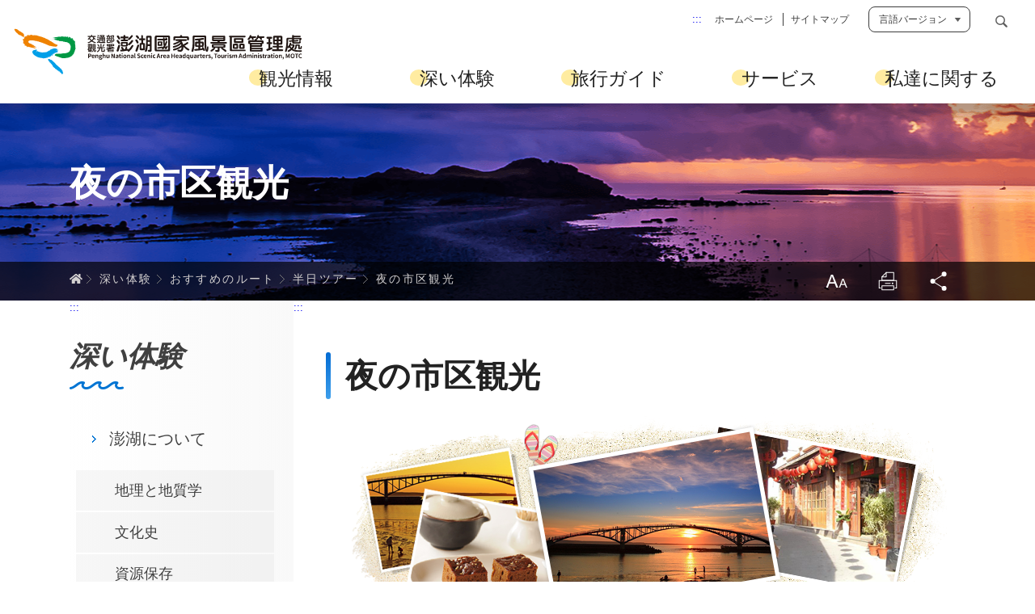

--- FILE ---
content_type: text/html; charset=utf-8
request_url: https://www.penghu-nsa.gov.tw/japan/InDepthExperience/SuggestedTours/HalfDayPackage01Jpn/HalfDayPackage06Jpn.htm
body_size: 17041
content:
<!DOCTYPE html><html class="no-js" lang="ja-jp"><head><meta http-equiv="X-UA-Compatible" content="IE=edge"><meta name="viewport" content="width=device-width, user-scalable=no, initial-scale=1.0, maximum-scale=1"><meta name="apple-mobile-web-app-status-bar-style" content="black-translucent"><link rel="icon" href="/images/faviconico.ico"><meta http-equiv="Content-Type" content="text/html; charset=utf-8"><meta name="keywords" content=""><meta property="description" content="夜の市区観光	観音亭夕陽 ➜ 菊島の星 ➜ 漁人埠頭 ➜ 中正路商圏ウィンドウショッピング、ご当時グルメ、お土産 ➜ 歓音亭おしゃべり、波観賞、海風に吹かれて散歩西嶼の夕焼けが映える海が美しく、澎湖八..."><meta property="og:url" content="https://www.penghu-nsa.gov.tw/Japan/InDepthExperience/SuggestedTours/HalfDayPackage01Jpn/HalfDayPackage06Jpn.htm"><meta property="og:title" content=" 夜の市区観光 - 交通部観光署澎湖国家風景区管理処"><meta property="og:description" content="夜の市区観光	観音亭夕陽 ➜ 菊島の星 ➜ 漁人埠頭 ➜ 中正路商圏ウィンドウショッピング、ご当時グルメ、お土産 ➜ 歓音亭おしゃべり、波観賞、海風に吹かれて散歩西嶼の夕焼けが映える海が美しく、澎湖八..."><title> 夜の市区観光</title><!-- Begin of KingFor Metadata Service -->
<meta name="DC.Title" content=" 夜の市区観光" />
<meta name="DC.Creator" content="交通部観光署澎湖国家風景区管理処" />
<meta name="DC.Subject" content="內容頁" />
<meta name="DC.Description" content="" />
<meta name="DC.Contributor" content="" />
<meta name="DC.Type" content="服務" />
<meta name="DC.Format" content="text" />
<meta name="DC.Source" content="" />
<meta name="DC.Language" content="" />
<meta name="DC.Coverage.t.max" content="" />
<meta name="DC.Coverage.t.min" content="" />
<meta name="DC.Publisher" content="交通部観光署澎湖国家風景区管理処" />
<meta name="DC.Date" content="內容頁" />
<meta name="DC.Identifier" content="0"/>
<meta name="DC.Relation" content="" />
<meta name="DC.Rights" content="" />
<meta name="Category.Theme" content="6Z0"/>
<meta name="Category.Cake" content="DZ0"/>
<meta name="Category.Service" content="910"/>
<meta name="Keywords" content="" />
<!-- End of KingFor Metadata Service -->
<link rel="stylesheet" href="/japan/css/css01/00_reset.css" type="text/css" /><link rel="stylesheet" href="/css/01_font-awesome.css" type="text/css" /><link rel="stylesheet" href="/japan/css/css01/03_megamenu2.css" type="text/css" /><link rel="stylesheet" href="/japan/css/css01/04_common.css" type="text/css" /><link rel="stylesheet" href="/japan/css/css01/05_kui_fatfooter.css" type="text/css" /><link rel="stylesheet" href="/japan/css/css01/06_kui_main.css" type="text/css" /><link rel="stylesheet" href="/Scripts/jquery_ui/css/redmond/jquery_ui.css" type="text/css" /><link rel="stylesheet" href="/japan/css/css01/02_main.css" type="text/css" /><link rel="stylesheet" href="/japan/css/css01/wcmstyle.css" type="text/css" /><link rel="stylesheet" href="/japan/css/all.min.css" type="text/css" /><link rel="stylesheet" href="/css/fontsize/font_M.css" type="text/css" /><script language="javascript" type="text/javascript" src="/scripts/lib/modernizr-custom.min.js"></script><script language="javascript" type="text/javascript" src="/scripts/lib/jquery_kf.js"></script><script language="javascript" type="text/javascript" src="/Scripts/jquery_ui/js/jquery_ui.js"></script><script language="javascript" type="text/javascript" src="/scripts/megamenu2/megamenu.js"></script><script language="javascript" type="text/javascript" src="/scripts/megamenu2/MobileMenu.js"></script><script language="javascript" type="text/javascript" src="/Scripts/OwlCarousel2-2.3.4/owl.carousel.min.js"></script><script language="javascript" type="text/javascript" src="/scripts/jqueryslidemenu.js"></script><script language="javascript" type="text/javascript" src="/japan/scripts/common.js"></script><script language="javascript" type="text/javascript" src="/Japan/scripts/custom.js"></script><script language="javascript" type="text/javascript" src="/Japan/scripts/main.js"></script><script language="javascript" type="text/javascript" src="/Scripts/GoogleSearch.js"></script><body><a class="skip-main" href="#maincontent">Skip-To-Main</a><header class="header_wrap tc_header"><div class="container"><div class="header_inner"><h1 class="header_logo #Render('Penghu','Penghu.Utility.Render','LogoJ')"><a href="../../../../Japan" id="ctl00_aLogoHome" title="ホームページに戻る"><img src="../../../../images/header-logo-legacy.svg" id="ctl00_imgLogo" alt="交通部観光署澎湖国家風景区管理処" /></a>
</h1><!--nav-top-wrap--><div class="nav_top_wrap #Render('Penghu','Penghu.Utility.Render','TopLinkJ')">

<div id="tabU"><a href="#tabU" title="上方導覽連結區" accesskey="U">:::</a></div>
<!--nav-top-->
<nav class="nav_top">
    <a href="../../../../Japan" id="ctl00_aLinkHome" title="ホームページ">ホームページ </a>
    <a href="../../../Info/Sitemap.htm" id="ctl00_aLinkSiteMap" title="サイトマップ">サイトマップ</a>
</nav>
<!-- 語言版本 -->

        <nav id="nav_lang" class="nav_lang_wrap">
            <a class="nav_lang_parent tc_nav_parent" href="javascript:void(0)" title="言語バージョン">言語バージョン</a>
            <ul class="nav_lang tc_nav_lang">
                <li><a href="../../../../" title="中文版" lang="zh-tw">中文版</a></li>
                <li><a href="../../../../English" id="ctl00_aEnglish" title="English" lang="en-us">English</a></li>
                <li><a href="../../../../Vietnamese" id="ctl00_aVietnamese" title="Tiếng Việt" lang="vi">Tiếng Việt</a></li>
                <li><a href="../../../../Thai" id="ctl00_aThai" title="ไทย" lang="th">ไทย</a></li>
                <li><a href="../../../../Indonesian" id="ctl00_a1" title="Bahasa indonesia" lang="id">Bahasa indonesia</a></li>
            </ul>
        </nav>
    

<script>
    (function (i, s, o, g, r, a, m) {
        i['GoogleAnalyticsObject'] = r; i[r] = i[r] || function () {
            (i[r].q = i[r].q || []).push(arguments)
        }, i[r].l = 1 * new Date(); a = s.createElement(o),
            m = s.getElementsByTagName(o)[0]; a.async = 1; a.src = g; m.parentNode.insertBefore(a, m)
    })(window, document, 'script', '//www.google-analytics.com/analytics.js', 'ga');

    ga('create', 'UA-57654994-1', 'auto');
    ga('send', 'pageview');

</script>

</div></div></div></header><!-- search --><div class="header_search tc_header_search #Render('Penghu','Penghu.Utility.Render','SearchBoxJ')">
<div class="search_content">
    <a class="search_parent" href="javascript:void(0);" title="検索を開く">検索する</a>
    <div class="search_inner">
        <label for="tbTopSearch">キーワード</label>
        <input class="search_txt" type="text" title="Keyword" placeholder="キーワード" id="tbTopSearch" autocomplete="off" />
        <input id="btnTopSearch" class="search_btn" type="button" name="checkb" value="GO" />
        <input type="hidden" id="hSearchType" value="FullText" />
        <div class="search_keywords">
            <i>人気キーワード：</i>
            <ul>
                
            </ul>
        </div>
        <a class="search_close" href="javascript:void(0);" title="Search_Close">Close</a>
    </div>
</div>
<div style="display: none;">
    <span id="ctl00_lblTypeCode">J000200</span>
</div>
<noscript>
    お使いのブラウザはこのscript構文をサポートしていません。__ をクリックしてください
    <a href="../../../Search.aspx" id="ctl00_aSearchLink" title="検索ページ_に入り、新しいウィンドウを開きます" target="_blank">検索</a>
    検索機能を使用します。
</noscript>
<script type="text/javascript">
    $("input[id$=btnTopSearch]").bind("click", function (e) {
        e.preventDefault();
        var searchText = "";
        if ($("input[id$=tbTopSearch]").val() != "") {
            searchText = $("input[id$=tbTopSearch]").val();
        }

        if (searchText == "") {
            alert("キーワードが必要です。");
            return;
        }

        var url = "/Japan/Search.aspx?q=" + encodeURI(searchText);
        window.open(url);
    });
</script>
<script src="/Scripts/Search.js"></script>
</div><!-- Megamenu --><div class="megamenu #Render('Penghu','Penghu.Utility.Render','MegamenuJ')">
<div class="container">
    <!-- mobile-menu -->
    <div id="mobile-nav-wrap">
        <a class="mobile-nav-link" title="選單按鈕" href="#">Menu</a>
        <nav id="mobile-nav" class="mobile-nav">
            <ul>
                <li class='has-submenu'><a href='https://www.penghu-nsa.gov.tw/japan/TourInformation' title='観光情報'>観光情報</a>
                                                             <ul class='sub-menu'>
                                                                <li>
                                                                <a href='https://www.penghu-nsa.gov.tw/japan/TourInformation/News' title='楽しい旅行' >楽しい旅行</a>
                                                                <ul class='third-menu'>
                                                            <li><a href='https://www.penghu-nsa.gov.tw/japan/TravelInformationSceneryListC001200.aspx?appname=TravelInformationSceneryListC001200Jp' title='澎湖ツアー' >澎湖ツアー</a></li><li><a href='https://www.penghu-nsa.gov.tw/japan/TravelInformationFoodListC001200.aspx?appname=TravelInformationFoodListC001200Jp' title='レストラン' >レストラン</a></li><li><a href='https://www.penghu-nsa.gov.tw/japan/TravelStoreListC001200.aspx?appname=TravelStoreListC001200Jp' title='お土産' >お土産</a></li>
                                                           </ul>
                                                          </li><li>
                                                                <a href='https://www.penghu-nsa.gov.tw/japan/TourInformation/FunTravel' title='最新情報' >最新情報</a>
                                                                <ul class='third-menu'>
                                                            <li><a href='https://www.penghu-nsa.gov.tw/japan/ActivitiesListJ001210.aspx?appname=ActivitiesListJ001210' title='最新情報' >最新情報</a></li><li><a href='https://www.penghu-nsa.gov.tw/japan/TourInformation/FunTravel/RSSJa.htm' title='RSS' >RSS</a></li>
                                                           </ul>
                                                          </li>
						                                   </ul>
                                                           
                                                          </li><li class='has-submenu'><a href='https://www.penghu-nsa.gov.tw/japan/InDepthExperience' title='深い体験'>深い体験</a>
                                                             <ul class='sub-menu'>
                                                                <li>
                                                                <a href='https://www.penghu-nsa.gov.tw/japan/InDepthExperience/AboutPenghu' title='澎湖について' >澎湖について</a>
                                                                <ul class='third-menu'>
                                                            <li><a href='https://www.penghu-nsa.gov.tw/japan/InDepthExperience/AboutPenghu/AboutPenghu01jpn.htm' title='地理と地質学' >地理と地質学</a></li><li><a href='https://www.penghu-nsa.gov.tw/japan/InDepthExperience/AboutPenghu/AboutPenghu02jpn.htm' title='文化史' >文化史</a></li><li><a href='https://www.penghu-nsa.gov.tw/japan/InDepthExperience/AboutPenghu/AboutPenghu03jpn' title='資源保存' >資源保存</a></li>
                                                           </ul>
                                                          </li><li>
                                                                <a href='https://www.penghu-nsa.gov.tw/japan/InDepthExperience/SuggestedTours' title='おすすめのルート' >おすすめのルート</a>
                                                                <ul class='third-menu'>
                                                            <li><a href='https://www.penghu-nsa.gov.tw/japan/InDepthExperience/SuggestedTours/HalfDayPackage01Jpn' title=' 半日ツアー' > 半日ツアー</a></li><li><a href='https://www.penghu-nsa.gov.tw/japan/InDepthExperience/SuggestedTours/OneDayPackage01Jpn' title=' 日帰りツアー' > 日帰りツアー</a></li><li><a href='https://www.penghu-nsa.gov.tw/japan/InDepthExperience/SuggestedTours/TwoDayPackage02Jpn' title=' 2daysツアー' > 2daysツアー</a></li>
                                                           </ul>
                                                          </li><li>
                                                                <a href='https://www.penghu-nsa.gov.tw/japan/InDepthExperience/Festivalsengjpn' title=' イベント' > イベント</a>
                                                                <ul class='third-menu'>
                                                            <li><a href='https://www.penghu-nsa.gov.tw/japan/InDepthExperience/Festivalsengjpn/Festivals01jpn.htm' title='乞亀祭り' >乞亀祭り</a></li><li><a href='https://www.penghu-nsa.gov.tw/japan/InDepthExperience/Festivalsengjpn/Festivals02jpn.htm' title='海上花火大会' >海上花火大会</a></li>
                                                           </ul>
                                                          </li><li>
                                                                <a href='https://www.penghu-nsa.gov.tw/japan/InDepthExperience/ThematicToursjpn' title='テーマ別の旅' >テーマ別の旅</a>
                                                                <ul class='third-menu'>
                                                            <li><a href='https://www.penghu-nsa.gov.tw/japan/InDepthExperience/ThematicToursjpn/CyclingTourJP.htm' title='盛夏に菊島で、風を追う旅を！' >盛夏に菊島で、風を追う旅を！</a></li><li><a href='https://www.penghu-nsa.gov.tw/japan/InDepthExperience/ThematicToursjpn/FishingVillagesjpn' title=' 漁村の旅' > 漁村の旅</a></li><li><a href='https://www.penghu-nsa.gov.tw/japan/InDepthExperience/ThematicToursjpn/penghyFlycruiseJP.htm' title='Fly-Cruise/フライクルーズ' >Fly-Cruise/フライクルーズ</a></li><li><a href='https://www.penghu-nsa.gov.tw/japan/InDepthExperience/ThematicToursjpn/CultureTourjpn' title='文化の旅' >文化の旅</a></li><li><a href='https://www.penghu-nsa.gov.tw/japan/InDepthExperience/ThematicToursjpn/LandscapesTour01jpn.htm' title='地質観察の旅' >地質観察の旅</a></li><li><a href='https://www.penghu-nsa.gov.tw/japan/InDepthExperience/ThematicToursjpn/LighthouseTourjpn' title='灯台の旅 ' >灯台の旅 </a></li>
                                                           </ul>
                                                          </li><li>
                                                                <a href='https://www.penghu-nsa.gov.tw/japan/InDepthExperience/DigitalPenghu' title='澎湖島イメージ館' >澎湖島イメージ館</a>
                                                                <ul class='third-menu'>
                                                            <li><a href='https://www.penghu-nsa.gov.tw/japan/AlbumListJ002310.aspx?appname=AlbumListJ002310' title='アルバム集' >アルバム集</a></li><li><a href='https://www.penghu-nsa.gov.tw/japan/VideoListJ002320.aspx?appname=VideoListJ002320' title='映像音楽館' >映像音楽館</a></li><li><a href='https://www.penghu-nsa.gov.tw/japan/PublicationListJ002330.aspx?appname=PublicationListJ002330' title='電子出版物' >電子出版物</a></li>
                                                           </ul>
                                                          </li>
						                                   </ul>
                                                           
                                                          </li><li class='has-submenu'><a href='https://www.penghu-nsa.gov.tw/japan/TravelGuide' title='旅行ガイド'>旅行ガイド</a>
                                                             <ul class='sub-menu'>
                                                                <li>
                                                                <a href='https://www.penghu-nsa.gov.tw/japan/TravelGuide/Transportation' title='交通情報' >交通情報</a>
                                                                <ul class='third-menu'>
                                                            <li><a href='https://www.penghu-nsa.gov.tw/japan/TravelGuide/Transportation/airplaneJpn.htm' title='航空情報' >航空情報</a></li><li><a href='https://www.penghu-nsa.gov.tw/japan/TravelGuide/Transportation/shipJpn' title='船情報' >船情報</a></li><li><a href='https://www.penghu-nsa.gov.tw/japan/TravelGuide/Transportation/IslandHoppingTraffic' title='島伝い' >島伝い</a></li><li><a href='https://www.penghu-nsa.gov.tw/japan/TravelGuide/Transportation/RentalcarsJpn.htm' title='レンタカー情報' >レンタカー情報</a></li><li><a href='https://www.penghu-nsa.gov.tw/japan/TravelGuide/Transportation/taxiJpn.htm' title='リース会社' >リース会社</a></li><li><a href='https://www.penghu-nsa.gov.tw/trafficbus/jp/' title='澎湖空港エクスプレス(別のウィンドウを開く)' target='_blank'>澎湖空港エクスプレス</a></li><li><a href='https://www.taiwantrip.com.tw/Frontend/Home/Index_jp' title='台湾好行(別のウィンドウを開く)' target='_blank'>台湾好行</a></li><li><a href='https://www.taiwantourbus.com.tw/C/jp/home' title='台湾ツアーバス(別のウィンドウを開く)' target='_blank'>台湾ツアーバス</a></li>
                                                           </ul>
                                                          </li><li>
                                                                <a href='https://www.cwa.gov.tw/V8/E/M/tide.html?NSeaID=NSea14' title='北寮赤嶼観湖波踏み歩道おすすめ時刻表(別のウィンドウを開く)' target='_blank'>北寮赤嶼観湖波踏み歩道おすすめ時刻表</a>
                                                                
                                                          </li><li>
                                                                <a href='https://www.penghu-nsa.gov.tw/japan/FAQListJ003300.aspx?appname=FAQListJ003300' title='旅遊須知' >旅遊須知</a>
                                                                
                                                          </li><li>
                                                                <a href='https://www.penghu-nsa.gov.tw/japan/TravelEmergency.aspx?appname=TravelEmergencyJp' title='緊急連絡先' >緊急連絡先</a>
                                                                
                                                          </li><li>
                                                                <a href='https://www.penghu-nsa.gov.tw/japan/WebLinkListJ003500.aspx?appname=WebLinkListJ003500' title='リンク' >リンク</a>
                                                                
                                                          </li>
						                                   </ul>
                                                           
                                                          </li><li class='has-submenu'><a href='https://www.penghu-nsa.gov.tw/japan/Service' title='サービス'>サービス</a>
                                                             <ul class='sub-menu'>
                                                                <li>
                                                                <a href='https://www.penghu-nsa.gov.tw/japan/Service/SuggestionBox' title='ご意見はこちらへ' >ご意見はこちらへ</a>
                                                                <ul class='third-menu'>
                                                            <li><a href='https://www.penghu-nsa.gov.tw/japan/ServiceMailExplanationC004100.aspx?appname=ServiceMailExplanationJ004100' title='ご意見はこちらへ' >ご意見はこちらへ</a></li><li><a href='https://www.penghu-nsa.gov.tw/japan/ServiceMailSearchC004100.aspx?appname=ServiceMailSearchJ004100' title='進度確認' >進度確認</a></li>
                                                           </ul>
                                                          </li><li>
                                                                <a href='https://www.penghu-nsa.gov.tw/japan/FileUploadCategoryListJ004300.aspx?appname=FileUploadCategoryListJ004300' title='電子地図' >電子地図</a>
                                                                
                                                          </li>
						                                   </ul>
                                                           
                                                          </li><li class='has-submenu'><a href='https://www.penghu-nsa.gov.tw/japan/Info' title='私達に関する'>私達に関する</a>
                                                             <ul class='sub-menu'>
                                                                <li>
                                                                <a href='https://www.penghu-nsa.gov.tw/japan/Info/Sitemap.htm' title='サイトマップ' >サイトマップ</a>
                                                                
                                                          </li><li>
                                                                <a href='https://www.penghu-nsa.gov.tw/japan/Info/Security.htm' title='情報安全に関するポリシー' >情報安全に関するポリシー</a>
                                                                
                                                          </li><li>
                                                                <a href='https://www.penghu-nsa.gov.tw/japan/Info/Privacy.htm' title='プライバシーに関するポリシー' >プライバシーに関するポリシー</a>
                                                                
                                                          </li><li>
                                                                <a href='https://www.penghu-nsa.gov.tw/japan/Search.aspx?appname=SearchJp' title='検索' >検索</a>
                                                                
                                                          </li>
						                                   </ul>
                                                           
                                                          </li>
            </ul>
            <div class="mobile-subnav">
                <a href="/English" lang="en">English</a>
                <a href="/" lang="zh-tw">中文</a>
            </div>
        </nav>
    </div>
    <!-- deaktop menu -->
    <div id="main-nav-wrap">
        <div class="nav-content">
            <ul id="primary-nav" data-function="nav_control">
                <li class='nav-item'>
                                                    <span class='nav-tab'><a href='https://www.penghu-nsa.gov.tw/japan/TourInformation' title='観光情報'>観光情報</a></span>
                                                        <div class='dropdowns'>
                                                        <div class='secondary-nav'>
                                                                <div class='sec-item'>
                                                        <div class='sec-tit'><a href='https://www.penghu-nsa.gov.tw/japan/TourInformation/News' title='楽しい旅行' >楽しい旅行</a></div>
                                                        <ul class='third-item'>
                                                                <li><a href='https://www.penghu-nsa.gov.tw/japan/TravelInformationSceneryListC001200.aspx?appname=TravelInformationSceneryListC001200Jp' title='澎湖ツアー' >澎湖ツアー</a></li><li><a href='https://www.penghu-nsa.gov.tw/japan/TravelInformationFoodListC001200.aspx?appname=TravelInformationFoodListC001200Jp' title='レストラン' >レストラン</a></li><li><a href='https://www.penghu-nsa.gov.tw/japan/TravelStoreListC001200.aspx?appname=TravelStoreListC001200Jp' title='お土産' >お土産</a></li>
						                             </ul>
                                                        <a class='third-more' href='https://www.penghu-nsa.gov.tw/japan/TourInformation/News' title='もっと 楽しい旅行'  style='display:none;' >もっと</a>
                                                    </div>
                                                    <div class='sec-item'>
                                                        <div class='sec-tit'><a href='https://www.penghu-nsa.gov.tw/japan/TourInformation/FunTravel' title='最新情報' >最新情報</a></div>
                                                        <ul class='third-item'>
                                                                <li><a href='https://www.penghu-nsa.gov.tw/japan/ActivitiesListJ001210.aspx?appname=ActivitiesListJ001210' title='最新情報' >最新情報</a></li><li><a href='https://www.penghu-nsa.gov.tw/japan/TourInformation/FunTravel/RSSJa.htm' title='RSS' >RSS</a></li>
						                             </ul>
                                                        <a class='third-more' href='https://www.penghu-nsa.gov.tw/japan/TourInformation/FunTravel' title='もっと 最新情報'  style='display:none;' >もっと</a>
                                                    </div>
                                                    
                                                        </div>
                                                    </div>
                                                    </li>
                                               <li class='nav-item'>
                                                    <span class='nav-tab'><a href='https://www.penghu-nsa.gov.tw/japan/InDepthExperience' title='深い体験'>深い体験</a></span>
                                                        <div class='dropdowns'>
                                                        <div class='secondary-nav'>
                                                                <div class='sec-item'>
                                                        <div class='sec-tit'><a href='https://www.penghu-nsa.gov.tw/japan/InDepthExperience/AboutPenghu' title='澎湖について' >澎湖について</a></div>
                                                        <ul class='third-item'>
                                                                <li><a href='https://www.penghu-nsa.gov.tw/japan/InDepthExperience/AboutPenghu/AboutPenghu01jpn.htm' title='地理と地質学' >地理と地質学</a></li><li><a href='https://www.penghu-nsa.gov.tw/japan/InDepthExperience/AboutPenghu/AboutPenghu02jpn.htm' title='文化史' >文化史</a></li><li><a href='https://www.penghu-nsa.gov.tw/japan/InDepthExperience/AboutPenghu/AboutPenghu03jpn' title='資源保存' >資源保存</a></li>
						                             </ul>
                                                        <a class='third-more' href='https://www.penghu-nsa.gov.tw/japan/InDepthExperience/AboutPenghu' title='もっと 澎湖について'  style='display:none;' >もっと</a>
                                                    </div>
                                                    <div class='sec-item'>
                                                        <div class='sec-tit'><a href='https://www.penghu-nsa.gov.tw/japan/InDepthExperience/SuggestedTours' title='おすすめのルート' >おすすめのルート</a></div>
                                                        <ul class='third-item'>
                                                                <li><a href='https://www.penghu-nsa.gov.tw/japan/InDepthExperience/SuggestedTours/HalfDayPackage01Jpn' title=' 半日ツアー' > 半日ツアー</a></li><li><a href='https://www.penghu-nsa.gov.tw/japan/InDepthExperience/SuggestedTours/OneDayPackage01Jpn' title=' 日帰りツアー' > 日帰りツアー</a></li><li><a href='https://www.penghu-nsa.gov.tw/japan/InDepthExperience/SuggestedTours/TwoDayPackage02Jpn' title=' 2daysツアー' > 2daysツアー</a></li>
						                             </ul>
                                                        <a class='third-more' href='https://www.penghu-nsa.gov.tw/japan/InDepthExperience/SuggestedTours' title='もっと おすすめのルート'  style='display:none;' >もっと</a>
                                                    </div>
                                                    <div class='sec-item'>
                                                        <div class='sec-tit'><a href='https://www.penghu-nsa.gov.tw/japan/InDepthExperience/Festivalsengjpn' title=' イベント' > イベント</a></div>
                                                        <ul class='third-item'>
                                                                <li><a href='https://www.penghu-nsa.gov.tw/japan/InDepthExperience/Festivalsengjpn/Festivals01jpn.htm' title='乞亀祭り' >乞亀祭り</a></li><li><a href='https://www.penghu-nsa.gov.tw/japan/InDepthExperience/Festivalsengjpn/Festivals02jpn.htm' title='海上花火大会' >海上花火大会</a></li>
						                             </ul>
                                                        <a class='third-more' href='https://www.penghu-nsa.gov.tw/japan/InDepthExperience/Festivalsengjpn' title='もっと  イベント'  style='display:none;' >もっと</a>
                                                    </div>
                                                    <div class='sec-item'>
                                                        <div class='sec-tit'><a href='https://www.penghu-nsa.gov.tw/japan/InDepthExperience/ThematicToursjpn' title='テーマ別の旅' >テーマ別の旅</a></div>
                                                        <ul class='third-item'>
                                                                <li><a href='https://www.penghu-nsa.gov.tw/japan/InDepthExperience/ThematicToursjpn/CyclingTourJP.htm' title='盛夏に菊島で、風を追う旅を！' >盛夏に菊島で、風を追う旅を！</a></li><li><a href='https://www.penghu-nsa.gov.tw/japan/InDepthExperience/ThematicToursjpn/FishingVillagesjpn' title=' 漁村の旅' > 漁村の旅</a></li><li><a href='https://www.penghu-nsa.gov.tw/japan/InDepthExperience/ThematicToursjpn/penghyFlycruiseJP.htm' title='Fly-Cruise/フライクルーズ' >Fly-Cruise/フライクルーズ</a></li><li><a href='https://www.penghu-nsa.gov.tw/japan/InDepthExperience/ThematicToursjpn/CultureTourjpn' title='文化の旅' >文化の旅</a></li><li><a href='https://www.penghu-nsa.gov.tw/japan/InDepthExperience/ThematicToursjpn/LandscapesTour01jpn.htm' title='地質観察の旅' >地質観察の旅</a></li>
						                             </ul>
                                                        <a class='third-more' href='https://www.penghu-nsa.gov.tw/japan/InDepthExperience/ThematicToursjpn' title='もっと テーマ別の旅' >もっと</a>
                                                    </div>
                                                    <div class='sec-item'>
                                                        <div class='sec-tit'><a href='https://www.penghu-nsa.gov.tw/japan/InDepthExperience/DigitalPenghu' title='澎湖島イメージ館' >澎湖島イメージ館</a></div>
                                                        <ul class='third-item'>
                                                                <li><a href='https://www.penghu-nsa.gov.tw/japan/AlbumListJ002310.aspx?appname=AlbumListJ002310' title='アルバム集' >アルバム集</a></li><li><a href='https://www.penghu-nsa.gov.tw/japan/VideoListJ002320.aspx?appname=VideoListJ002320' title='映像音楽館' >映像音楽館</a></li><li><a href='https://www.penghu-nsa.gov.tw/japan/PublicationListJ002330.aspx?appname=PublicationListJ002330' title='電子出版物' >電子出版物</a></li>
						                             </ul>
                                                        <a class='third-more' href='https://www.penghu-nsa.gov.tw/japan/InDepthExperience/DigitalPenghu' title='もっと 澎湖島イメージ館'  style='display:none;' >もっと</a>
                                                    </div>
                                                    
                                                        </div>
                                                    </div>
                                                    </li>
                                               <li class='nav-item'>
                                                    <span class='nav-tab'><a href='https://www.penghu-nsa.gov.tw/japan/TravelGuide' title='旅行ガイド'>旅行ガイド</a></span>
                                                        <div class='dropdowns'>
                                                        <div class='secondary-nav'>
                                                                <div class='sec-item'>
                                                        <div class='sec-tit'><a href='https://www.penghu-nsa.gov.tw/japan/TravelGuide/Transportation' title='交通情報' >交通情報</a></div>
                                                        <ul class='third-item'>
                                                                <li><a href='https://www.penghu-nsa.gov.tw/japan/TravelGuide/Transportation/airplaneJpn.htm' title='航空情報' >航空情報</a></li><li><a href='https://www.penghu-nsa.gov.tw/japan/TravelGuide/Transportation/shipJpn' title='船情報' >船情報</a></li><li><a href='https://www.penghu-nsa.gov.tw/japan/TravelGuide/Transportation/IslandHoppingTraffic' title='島伝い' >島伝い</a></li><li><a href='https://www.penghu-nsa.gov.tw/japan/TravelGuide/Transportation/RentalcarsJpn.htm' title='レンタカー情報' >レンタカー情報</a></li><li><a href='https://www.penghu-nsa.gov.tw/japan/TravelGuide/Transportation/taxiJpn.htm' title='リース会社' >リース会社</a></li>
						                             </ul>
                                                        <a class='third-more' href='https://www.penghu-nsa.gov.tw/japan/TravelGuide/Transportation' title='もっと 交通情報' >もっと</a>
                                                    </div>
                                                    <div class='sec-item'>
                                                        <div class='sec-tit'><a href='https://www.cwa.gov.tw/V8/E/M/tide.html?NSeaID=NSea14' title='北寮赤嶼観湖波踏み歩道おすすめ時刻表(別のウィンドウを開く)' target='_blank'>北寮赤嶼観湖波踏み歩道おすすめ時刻表</a></div>
                                                        
                                                        <a class='third-more' href='https://www.cwa.gov.tw/V8/E/M/tide.html?NSeaID=NSea14' title='もっと 北寮赤嶼観湖波踏み歩道おすすめ時刻表'  style='display:none;' >もっと</a>
                                                    </div>
                                                    <div class='sec-item'>
                                                        <div class='sec-tit'><a href='https://www.penghu-nsa.gov.tw/japan/FAQListJ003300.aspx?appname=FAQListJ003300' title='旅遊須知' >旅遊須知</a></div>
                                                        
                                                        <a class='third-more' href='https://www.penghu-nsa.gov.tw/japan/FAQListJ003300.aspx?appname=FAQListJ003300' title='もっと 旅遊須知'  style='display:none;' >もっと</a>
                                                    </div>
                                                    <div class='sec-item'>
                                                        <div class='sec-tit'><a href='https://www.penghu-nsa.gov.tw/japan/TravelEmergency.aspx?appname=TravelEmergencyJp' title='緊急連絡先' >緊急連絡先</a></div>
                                                        
                                                        <a class='third-more' href='https://www.penghu-nsa.gov.tw/japan/TravelEmergency.aspx?appname=TravelEmergencyJp' title='もっと 緊急連絡先'  style='display:none;' >もっと</a>
                                                    </div>
                                                    <div class='sec-item'>
                                                        <div class='sec-tit'><a href='https://www.penghu-nsa.gov.tw/japan/WebLinkListJ003500.aspx?appname=WebLinkListJ003500' title='リンク' >リンク</a></div>
                                                        
                                                        <a class='third-more' href='https://www.penghu-nsa.gov.tw/japan/WebLinkListJ003500.aspx?appname=WebLinkListJ003500' title='もっと リンク'  style='display:none;' >もっと</a>
                                                    </div>
                                                    
                                                        </div>
                                                    </div>
                                                    </li>
                                               <li class='nav-item'>
                                                    <span class='nav-tab'><a href='https://www.penghu-nsa.gov.tw/japan/Service' title='サービス'>サービス</a></span>
                                                        <div class='dropdowns'>
                                                        <div class='secondary-nav'>
                                                                <div class='sec-item'>
                                                        <div class='sec-tit'><a href='https://www.penghu-nsa.gov.tw/japan/Service/SuggestionBox' title='ご意見はこちらへ' >ご意見はこちらへ</a></div>
                                                        <ul class='third-item'>
                                                                <li><a href='https://www.penghu-nsa.gov.tw/japan/ServiceMailExplanationC004100.aspx?appname=ServiceMailExplanationJ004100' title='ご意見はこちらへ' >ご意見はこちらへ</a></li><li><a href='https://www.penghu-nsa.gov.tw/japan/ServiceMailSearchC004100.aspx?appname=ServiceMailSearchJ004100' title='進度確認' >進度確認</a></li>
						                             </ul>
                                                        <a class='third-more' href='https://www.penghu-nsa.gov.tw/japan/Service/SuggestionBox' title='もっと ご意見はこちらへ'  style='display:none;' >もっと</a>
                                                    </div>
                                                    <div class='sec-item'>
                                                        <div class='sec-tit'><a href='https://www.penghu-nsa.gov.tw/japan/FileUploadCategoryListJ004300.aspx?appname=FileUploadCategoryListJ004300' title='電子地図' >電子地図</a></div>
                                                        
                                                        <a class='third-more' href='https://www.penghu-nsa.gov.tw/japan/FileUploadCategoryListJ004300.aspx?appname=FileUploadCategoryListJ004300' title='もっと 電子地図'  style='display:none;' >もっと</a>
                                                    </div>
                                                    
                                                        </div>
                                                    </div>
                                                    </li>
                                               <li class='nav-item'>
                                                    <span class='nav-tab'><a href='https://www.penghu-nsa.gov.tw/japan/Info' title='私達に関する'>私達に関する</a></span>
                                                        <div class='dropdowns'>
                                                        <div class='secondary-nav'>
                                                                <div class='sec-item'>
                                                        <div class='sec-tit'><a href='https://www.penghu-nsa.gov.tw/japan/Info/Sitemap.htm' title='サイトマップ' >サイトマップ</a></div>
                                                        
                                                        <a class='third-more' href='https://www.penghu-nsa.gov.tw/japan/Info/Sitemap.htm' title='もっと サイトマップ'  style='display:none;' >もっと</a>
                                                    </div>
                                                    <div class='sec-item'>
                                                        <div class='sec-tit'><a href='https://www.penghu-nsa.gov.tw/japan/Info/Security.htm' title='情報安全に関するポリシー' >情報安全に関するポリシー</a></div>
                                                        
                                                        <a class='third-more' href='https://www.penghu-nsa.gov.tw/japan/Info/Security.htm' title='もっと 情報安全に関するポリシー'  style='display:none;' >もっと</a>
                                                    </div>
                                                    <div class='sec-item'>
                                                        <div class='sec-tit'><a href='https://www.penghu-nsa.gov.tw/japan/Info/Privacy.htm' title='プライバシーに関するポリシー' >プライバシーに関するポリシー</a></div>
                                                        
                                                        <a class='third-more' href='https://www.penghu-nsa.gov.tw/japan/Info/Privacy.htm' title='もっと プライバシーに関するポリシー'  style='display:none;' >もっと</a>
                                                    </div>
                                                    <div class='sec-item'>
                                                        <div class='sec-tit'><a href='https://www.penghu-nsa.gov.tw/japan/Search.aspx?appname=SearchJp' title='検索' >検索</a></div>
                                                        
                                                        <a class='third-more' href='https://www.penghu-nsa.gov.tw/japan/Search.aspx?appname=SearchJp' title='もっと 検索'  style='display:none;' >もっと</a>
                                                    </div>
                                                    
                                                        </div>
                                                    </div>
                                                    </li>
                                               
            </ul>
        </div>
    </div>
</div>

<script type="text/javascript">

    $(function () {
        $(".sec-tit").last().children("a").on("blur", function (e) {
            $(".dropdowns").last().hide();
        });
    });
</script>
</div><!-- 客製主視覺 --><div class="contents_head"><div class="container"><h2 class="contents_tit"> 夜の市区観光</h2></div><div class="contents_bar"><div class="container"><!-- 麵包屑 --><div class="breadcrumbs"><ul class="breadcrumbs_u #Render('Penghu','Penghu.Utility.Render','PagepathJ')"><li><a href="/Japan" title="ホーム">ホーム</a></li><li><a href="https://www.penghu-nsa.gov.tw/japan/InDepthExperience" title="深い体験">深い体験</a></li><li><a href="https://www.penghu-nsa.gov.tw/japan/InDepthExperience/SuggestedTours" title="おすすめのルート">おすすめのルート</a></li><li><a href="https://www.penghu-nsa.gov.tw/japan/InDepthExperience/SuggestedTours/HalfDayPackage01Jpn" title=" 半日ツアー"> 半日ツアー</a></li><li><a href="https://www.penghu-nsa.gov.tw/japan/InDepthExperience/SuggestedTours/HalfDayPackage01Jpn/HalfDayPackage06Jpn.htm" title=" 夜の市区観光"> 夜の市区観光</a></li>

</ul></div><!-- 功具列 --><div class="contents_function #Render('Penghu','Penghu.Utility.Render','ToolsJ')">
<div class="contents_function_inner">
    <div class="social_skip"><a href="#maincontent" id="aSkip" title="フォント切り換えをスキップ、SNSシェアツールバー">フォント切り換えをスキップ、SNSシェアツールバー</a></div>
    <a class="switcher tc_font_change_normal" href="javascript:void(0);" title="LargrType" id="aLinkFont">LargrType</a>
    <a class="switcher tc_print" href="javascript:void(0);" title="Print" onclick="printScreen(block)" onkeypress="printScreen(block)">Print</a>
    <a class="switcher tc_social social_links_btn" href="javascript:void(0);" title="Share">Share</a>
    <!--social-links-->
    <div id="divShareLinks" class="social_links tc_social_links">
        <a href="../../../#" id="ctl00_aFacebookShareLink" class="social_links1" title="facebook_OpenOtherWindow">facebook</a>
        <a href="../../../#" id="ctl00_aTwitterShareLink" class="social_links3" title="twitter_OpenOtherWindow">twitter</a>
        <a href="../../../#" id="ctl00_aPlurkShareLink" class="social_links4" title="plurk_OpenOtherWindow">plurk</a>
        <a href="../../../#" id="ctl00_aLineShareLink" class="social_links5" title="line_OpenOtherWindow">line</a>
    </div>
</div>
<noscript>
    あなたのブラウザーはJavaScriptをサポートしていないようです。しかし、こちらのJavaScriptは内容の記述に影響しないため問題ありません。
	フォントサイズを選択したい場合、IE6をお使いの場合は、
	キーボードの「ALT」キー+ 「V」 → 「X」 → 「G」（大きい）/「L」（やや大きい）/「M」（中）/「S」（やや小さい）/「A」（小さい）の順に押し、使いたいフォントサイズを選択してください。
	IE7またはFirefoxをお使いの場合は、キーボードの「Ctrl」 + 「+」（拡大）/「-」（縮小）で、フォントサイズを変更してください。
	前のページに戻りたい場合は、ブラウザーの「Alt」+左方向キー（←）のショートカットキーを使用することができます。印刷は、ブラウザーの「Ctrl+P」機能をお使いください。
    <br />
    次のリンクと共有する：
						<a href="https://www.facebook.com/" target="_blank" title="facebook_別ウィンドウを開く">facebook</a>
    
    <a href="https://www.twitter.com/" target="_blank" title="twitter_別ウィンドウを開く">twitter</a>
    <a href="https://www.plurk.com/" target="_blank" title="plurk_別ウィンドウを開く">plurk</a>
    <a href="https://line.me/zh-hant//" target="_blank" title="line_別ウィンドウを開く">line</a>
</noscript>
</div></div></div></div><div class="contents_wrap"><div class="container"><!-- SideMenu--><div class="side_wrap #Render('Penghu','Penghu.Utility.Render','LeftmenuJ')">

<style>
    .d-none {
        display: none;
    }
</style>

<div class="side_tit tc_side_tit">
    深い体験
</div>

<div id="tabL"><a href="#" title="左方連結區" accesskey="L">:::</a></div>
<div class="side_inner">
    <nav class="sidenav tc_sidenav">
        <ul class="sidenav_u1"><li class="leftbgli01"><a class="{{Class}}" href="https://www.penghu-nsa.gov.tw/japan/InDepthExperience/AboutPenghu" title="澎湖について"  >澎湖について</a><ul class="sidenav_u2"><li class="leftbgli02"><a class="{{Class}}" href="https://www.penghu-nsa.gov.tw/japan/InDepthExperience/AboutPenghu/AboutPenghu01jpn.htm" title="地理と地質学"  >地理と地質学</a></li><li class="leftbgli02"><a class="{{Class}}" href="https://www.penghu-nsa.gov.tw/japan/InDepthExperience/AboutPenghu/AboutPenghu02jpn.htm" title="文化史"  >文化史</a></li><li class="leftbgli02"><a class="{{Class}}" href="https://www.penghu-nsa.gov.tw/japan/InDepthExperience/AboutPenghu/AboutPenghu03jpn" title="資源保存"  >資源保存</a><ul class="sidenav_u3"><li class="leftbgli03"><a class="{{Class}}" href="https://www.penghu-nsa.gov.tw/japan/InDepthExperience/AboutPenghu/AboutPenghu03jpn/AboutPenghu04jpn.htm" title="植物生態"  >植物生態</a></li><li class="leftbgli03"><a class="{{Class}}" href="https://www.penghu-nsa.gov.tw/japan/InDepthExperience/AboutPenghu/AboutPenghu03jpn/AboutPenghu05jpn.htm" title="動物生態"  >動物生態</a></li><li class="leftbgli03"><a class="{{Class}}" href="https://www.penghu-nsa.gov.tw/japan/InDepthExperience/AboutPenghu/AboutPenghu03jpn/AboutPenghu06jpn.htm" title="海洋生態"  >海洋生態</a></li></ul></li></ul></li><li class="leftbgli01"><a class="{{Class}}" href="https://www.penghu-nsa.gov.tw/japan/InDepthExperience/SuggestedTours" title="おすすめのルート"  >おすすめのルート</a><ul class="sidenav_u2"><li class="leftbgli02"><a class="{{Class}}" href="https://www.penghu-nsa.gov.tw/japan/InDepthExperience/SuggestedTours/HalfDayPackage01Jpn" title=" 半日ツアー"  > 半日ツアー</a><ul class="sidenav_u3"><li class="leftbgli03"><a class="{{Class}}" href="https://www.penghu-nsa.gov.tw/japan/InDepthExperience/SuggestedTours/HalfDayPackage01Jpn/HalfDayPackage01Jpn.htm" title="海洋牧場"  >海洋牧場</a></li><li class="leftbgli03"><a class="{{Class}}" href="https://www.penghu-nsa.gov.tw/japan/InDepthExperience/SuggestedTours/HalfDayPackage01Jpn/HalfDayPackage02Jpn.htm" title=" 市区古跡巡り"  > 市区古跡巡り</a></li><li class="leftbgli03"><a class="{{Class}}" href="https://www.penghu-nsa.gov.tw/japan/InDepthExperience/SuggestedTours/HalfDayPackage01Jpn/HalfDayPackage04Jpn.htm" title=" 湖西摩西分海の砂浜遊び"  > 湖西摩西分海の砂浜遊び</a></li><li class="leftbgli03"><a class="{{Class}}" href="https://www.penghu-nsa.gov.tw/japan/InDepthExperience/SuggestedTours/HalfDayPackage01Jpn/HalfDayPackage05Jpn.htm" title=" 北海の水上スポーツ、石滬体験"  > 北海の水上スポーツ、石滬体験</a></li><li class="leftbgli03"><a class="active" href="https://www.penghu-nsa.gov.tw/japan/InDepthExperience/SuggestedTours/HalfDayPackage01Jpn/HalfDayPackage06Jpn.htm" title=" 夜の市区観光"  > 夜の市区観光</a></li><li class="leftbgli03"><a class="{{Class}}" href="https://www.penghu-nsa.gov.tw/japan/InDepthExperience/SuggestedTours/HalfDayPackage01Jpn/HalfDayPackage07Jpn.htm" title=" ヤリイカ夜釣り"  > ヤリイカ夜釣り</a></li></ul></li><li class="leftbgli02"><a class="{{Class}}" href="https://www.penghu-nsa.gov.tw/japan/InDepthExperience/SuggestedTours/OneDayPackage01Jpn" title=" 日帰りツアー"  > 日帰りツアー</a><ul class="sidenav_u3"><li class="leftbgli03"><a class="{{Class}}" href="https://www.penghu-nsa.gov.tw/japan/InDepthExperience/SuggestedTours/OneDayPackage01Jpn/OneDayPackage01Jpn.htm" title=" 東シナ海船巡り、潮間帯の砂浜遊び"  > 東シナ海船巡り、潮間帯の砂浜遊び</a></li><li class="leftbgli03"><a class="{{Class}}" href="https://www.penghu-nsa.gov.tw/japan/InDepthExperience/SuggestedTours/OneDayPackage01Jpn/OneDayPackage02Jpn.htm" title="白沙、西嶼生き残り戦闘ゲーム"  >白沙、西嶼生き残り戦闘ゲーム</a></li><li class="leftbgli03"><a class="{{Class}}" href="https://www.penghu-nsa.gov.tw/japan/InDepthExperience/SuggestedTours/OneDayPackage01Jpn/OneDayPackage03Jpn.htm" title=" 南シナ海4島ファストパッケージ"  > 南シナ海4島ファストパッケージ</a></li></ul></li><li class="leftbgli02"><a class="{{Class}}" href="https://www.penghu-nsa.gov.tw/japan/InDepthExperience/SuggestedTours/TwoDayPackage02Jpn" title=" 2daysツアー"  > 2daysツアー</a><ul class="sidenav_u3"><li class="leftbgli03"><a class="{{Class}}" href="https://www.penghu-nsa.gov.tw/japan/InDepthExperience/SuggestedTours/TwoDayPackage02Jpn/TwoDayPackage01Jpn.htm" title="七美望安シュノーケリングディープツアー"  >七美望安シュノーケリングディープツアー</a></li><li class="leftbgli03"><a class="{{Class}}" href="https://www.penghu-nsa.gov.tw/japan/InDepthExperience/SuggestedTours/TwoDayPackage02Jpn/TwoDayPackage02Jpn.htm" title="七美望安ビーチ水遊び"  >七美望安ビーチ水遊び</a></li></ul></li></ul></li><li class="leftbgli01"><a class="{{Class}}" href="https://www.penghu-nsa.gov.tw/japan/InDepthExperience/Festivalsengjpn" title=" イベント"  > イベント</a><ul class="sidenav_u2"><li class="leftbgli02"><a class="{{Class}}" href="https://www.penghu-nsa.gov.tw/japan/InDepthExperience/Festivalsengjpn/Festivals01jpn.htm" title="乞亀祭り"  >乞亀祭り</a></li><li class="leftbgli02"><a class="{{Class}}" href="https://www.penghu-nsa.gov.tw/japan/InDepthExperience/Festivalsengjpn/Festivals02jpn.htm" title="海上花火大会"  >海上花火大会</a></li></ul></li><li class="leftbgli01"><a class="{{Class}}" href="https://www.penghu-nsa.gov.tw/japan/InDepthExperience/ThematicToursjpn" title="テーマ別の旅"  >テーマ別の旅</a><ul class="sidenav_u2"><li class="leftbgli02"><a class="{{Class}}" href="https://www.penghu-nsa.gov.tw/japan/InDepthExperience/ThematicToursjpn/CyclingTourJP.htm" title="盛夏に菊島で、風を追う旅を！"  >盛夏に菊島で、風を追う旅を！</a></li><li class="leftbgli02"><a class="{{Class}}" href="https://www.penghu-nsa.gov.tw/japan/InDepthExperience/ThematicToursjpn/FishingVillagesjpn" title=" 漁村の旅"  > 漁村の旅</a><ul class="sidenav_u3"><li class="leftbgli03"><a class="{{Class}}" href="https://www.penghu-nsa.gov.tw/japan/InDepthExperience/ThematicToursjpn/FishingVillagesjpn/FishingVillages01jpn.htm" title="巡滬活動"  >巡滬活動</a></li><li class="leftbgli03"><a class="{{Class}}" href="https://www.penghu-nsa.gov.tw/japan/InDepthExperience/ThematicToursjpn/FishingVillagesjpn/FishingVillages02jpn.htm" title="イカと戯れ、スギの餌付け"  >イカと戯れ、スギの餌付け</a></li><li class="leftbgli03"><a class="{{Class}}" href="https://www.penghu-nsa.gov.tw/japan/InDepthExperience/ThematicToursjpn/FishingVillagesjpn/FishingVillages03jpn.htm" title="ヒョウモンウツボの捕獲"  >ヒョウモンウツボの捕獲</a></li><li class="leftbgli03"><a class="{{Class}}" href="https://www.penghu-nsa.gov.tw/japan/InDepthExperience/ThematicToursjpn/FishingVillagesjpn/FishingVillages04jpn.htm" title="海藻採り"  >海藻採り</a></li><li class="leftbgli03"><a class="{{Class}}" href="https://www.penghu-nsa.gov.tw/japan/InDepthExperience/ThematicToursjpn/FishingVillagesjpn/FishingVillages05jpn.htm" title="夜釣り"  >夜釣り</a></li><li class="leftbgli03"><a class="{{Class}}" href="https://www.penghu-nsa.gov.tw/japan/InDepthExperience/ThematicToursjpn/FishingVillagesjpn/FishingVillages06jpn.htm" title="抱墩"  >抱墩</a></li></ul></li><li class="leftbgli02"><a class="{{Class}}" href="https://www.penghu-nsa.gov.tw/japan/InDepthExperience/ThematicToursjpn/penghyFlycruiseJP.htm" title="Fly-Cruise/フライクルーズ"  >Fly-Cruise/フライクルーズ</a></li><li class="leftbgli02"><a class="{{Class}}" href="https://www.penghu-nsa.gov.tw/japan/InDepthExperience/ThematicToursjpn/CultureTourjpn" title="文化の旅"  >文化の旅</a><ul class="sidenav_u3"><li class="leftbgli03"><a class="{{Class}}" href="https://www.penghu-nsa.gov.tw/japan/InDepthExperience/ThematicToursjpn/CultureTourjpn/CultureTour01jpn.htm" title="四眼井"  >四眼井</a></li><li class="leftbgli03"><a class="{{Class}}" href="https://www.penghu-nsa.gov.tw/japan/InDepthExperience/ThematicToursjpn/CultureTourjpn/CultureTour02jpn.htm" title="澎湖天后宮"  >澎湖天后宮</a></li><li class="leftbgli03"><a class="{{Class}}" href="https://www.penghu-nsa.gov.tw/japan/InDepthExperience/ThematicToursjpn/CultureTourjpn/CultureTour03jpn.htm" title="水仙宮"  >水仙宮</a></li><li class="leftbgli03"><a class="{{Class}}" href="https://www.penghu-nsa.gov.tw/japan/InDepthExperience/ThematicToursjpn/CultureTourjpn/CultureTour04jpn.htm" title="觀音亭"  >觀音亭</a></li><li class="leftbgli03"><a class="{{Class}}" href="https://www.penghu-nsa.gov.tw/japan/InDepthExperience/ThematicToursjpn/CultureTourjpn/CultureTour05jpn.htm" title="拱北砲台"  >拱北砲台</a></li><li class="leftbgli03"><a class="{{Class}}" href="https://www.penghu-nsa.gov.tw/japan/InDepthExperience/ThematicToursjpn/CultureTourjpn/CultureTour06jpn.htm" title="顯濟殿"  >顯濟殿</a></li><li class="leftbgli03"><a class="{{Class}}" href="https://www.penghu-nsa.gov.tw/japan/InDepthExperience/ThematicToursjpn/CultureTourjpn/CultureTour07jpn.htm" title="姓が一つだけの村（単姓村）"  >姓が一つだけの村（単姓村）</a></li><li class="leftbgli03"><a class="{{Class}}" href="https://www.penghu-nsa.gov.tw/japan/InDepthExperience/ThematicToursjpn/CultureTourjpn/CultureTour08jpn.htm" title="大義宮"  >大義宮</a></li><li class="leftbgli03"><a class="{{Class}}" href="https://www.penghu-nsa.gov.tw/japan/InDepthExperience/ThematicToursjpn/CultureTourjpn/CultureTour09jpn.htm" title="二崁傳統聚落"  >二崁傳統聚落</a></li><li class="leftbgli03"><a class="{{Class}}" href="https://www.penghu-nsa.gov.tw/japan/InDepthExperience/ThematicToursjpn/CultureTourjpn/CultureTour10jpn.htm" title="西嶼西臺"  >西嶼西臺</a></li></ul></li><li class="leftbgli02"><a class="{{Class}}" href="https://www.penghu-nsa.gov.tw/japan/InDepthExperience/ThematicToursjpn/LandscapesTour01jpn.htm" title="地質観察の旅"  >地質観察の旅</a></li><li class="leftbgli02"><a class="{{Class}}" href="https://www.penghu-nsa.gov.tw/japan/InDepthExperience/ThematicToursjpn/LighthouseTourjpn" title="灯台の旅 "  >灯台の旅 </a><ul class="sidenav_u3"><li class="leftbgli03"><a class="{{Class}}" href="https://www.penghu-nsa.gov.tw/japan/InDepthExperience/ThematicToursjpn/LighthouseTourjpn/LighthouseTour01jpn.htm" title="査母嶼灯台"  >査母嶼灯台</a></li><li class="leftbgli03"><a class="{{Class}}" href="https://www.penghu-nsa.gov.tw/japan/InDepthExperience/ThematicToursjpn/LighthouseTourjpn/LighthouseTour02jpn.htm" title="目斗嶼灯台"  >目斗嶼灯台</a></li><li class="leftbgli03"><a class="{{Class}}" href="https://www.penghu-nsa.gov.tw/japan/InDepthExperience/ThematicToursjpn/LighthouseTourjpn/LighthouseTour03jpn.htm" title="漁翁島灯台"  >漁翁島灯台</a></li><li class="leftbgli03"><a class="{{Class}}" href="https://www.penghu-nsa.gov.tw/japan/InDepthExperience/ThematicToursjpn/LighthouseTourjpn/LighthouseTour04jpn.htm" title="東吉嶼灯台"  >東吉嶼灯台</a></li><li class="leftbgli03"><a class="{{Class}}" href="https://www.penghu-nsa.gov.tw/japan/InDepthExperience/ThematicToursjpn/LighthouseTourjpn/LighthouseTour05jpn.htm" title="花嶼灯台"  >花嶼灯台</a></li><li class="leftbgli03"><a class="{{Class}}" href="https://www.penghu-nsa.gov.tw/japan/InDepthExperience/ThematicToursjpn/LighthouseTourjpn/LighthouseTour06jpn.htm" title="七美嶼灯台"  >七美嶼灯台</a></li></ul></li></ul></li><li class="leftbgli01"><a class="{{Class}}" href="https://www.penghu-nsa.gov.tw/japan/InDepthExperience/DigitalPenghu" title="澎湖島イメージ館"  >澎湖島イメージ館</a><ul class="sidenav_u2"><li class="leftbgli02"><a class="{{Class}}" href="https://www.penghu-nsa.gov.tw/japan/AlbumListJ002310.aspx?appname=AlbumListJ002310" title="アルバム集"  >アルバム集</a></li><li class="leftbgli02"><a class="{{Class}}" href="https://www.penghu-nsa.gov.tw/japan/VideoListJ002320.aspx?appname=VideoListJ002320" title="映像音楽館"  >映像音楽館</a></li><li class="leftbgli02"><a class="{{Class}}" href="https://www.penghu-nsa.gov.tw/japan/PublicationListJ002330.aspx?appname=PublicationListJ002330" title="電子出版物"  >電子出版物</a></li></ul></li></ul>
        

        
        <ul class="sidenav_u1 d-none">
            <li class="leftbgli01"><a href="/Japan">ホームページに戻る</a></li>
        </ul>
    </nav>
</div>
</div><!--main_wrap--><div class="main_wrap"><div id="tabC"><a id="maincontent" href="#tabC" title="MainContent" accesskey="C">:::</a></div><div id="block" class="main_body layoutContent"><div class="w_tit_h1 ">
	<span class="templateLongText"><p>夜の市区観光</p></span>
</div><div class="w_row">
<img src="/uploads/HalfDayPackage06-02 (1).png?5786081" class="wcmImageHolder" alt=" 夜の市区観光" title=" 夜の市区観光">
</div><div><div class="w_tit_h4 ">
	<span class="templateLongText"><p>観音亭夕陽 ➜ 菊島の星 ➜ 漁人埠頭 ➜ 中正路商圏ウィンドウショッピング、ご当時グルメ、お土産 ➜ 歓音亭おしゃべり、波観賞、海風に吹かれて散歩</p></span>
</div></div><div><div class="w_txt">
<span class="templateLongText"><p>西嶼の夕焼けが映える海が美しく、澎湖八景詩で西嶼の夕焼けが美しいことを詠った優美な詩で、観音亭はこの美しい景色を楽しむ最適なスポットです。夕焼けを観賞が終われば馬公市区をゆっくりと歩きましょう。ご当時グルメがあなたを待っています。海風が軽やかに吹き、おしゃべりしながら景色を楽しむのはとても心地よいものです。</p>
<p>&nbsp;</p>
<ul>
<li>おすすめグルメ：レモンジュース／滷味(台湾風煮込み料理）／仙草茶／黒糖かき氷／揚げ物／葱油餅／干し貝柱味噌／黒糖ケーキ／鹹餅（ネギ入りパイ）</li>
<li>所要時間約2-3時間</li>
</ul></span>
</div></div></div></div></div></div><!-- Fatfooter --><div class="fat_wrap tc_fat_wrap #Render('Penghu','Penghu.Utility.Render','FatFooterJ')">
<div class="fatbtn_bar tc_fatbtn_bar">
    <a class="fatbtn" href="#" title="收合功能鍵">オープン</a>
</div>
<div class="fat_content tc_fat_content">
    <div class="container">
        <div class="fat_nav">
            <!-- item1 -->
            <div class="fat_item">
                <span class="fat_item_tit tc_fat_item_tit"><a href="TourInformation" title="観光情報">観光情報</a></span>
                <ul class="fat_item_list tc_fat_item_list">
                    
                            <li><a href="ActivitiesListJ001210.aspx" id="_32cccfd7c158_repServiceMenu01_ctl00_aLinkUrl" title="最新情報">最新情報</a></li>
                        
                            <li><a href="https://www.penghu-nsa.gov.tw/Japan/TravelInformationMapC001200.aspx" id="_32cccfd7c158_repServiceMenu01_ctl01_aLinkUrl" title="旅行検索(另開新視窗)" target="_blank">旅行検索</a></li>
                        
                            <li><a href="TravelInformationSceneryListC001200.aspx" id="_32cccfd7c158_repServiceMenu01_ctl02_aLinkUrl" title="澎湖ツアー">澎湖ツアー</a></li>
                        
                            <li><a href="TravelInformationFoodListC001200.aspx" id="_32cccfd7c158_repServiceMenu01_ctl03_aLinkUrl" title="レストラン">レストラン</a></li>
                        
                            <li><a href="TravelInformationAccommodationListC001200.aspx" id="_32cccfd7c158_repServiceMenu01_ctl04_aLinkUrl" title="宿泊施設">宿泊施設</a></li>
                        
                            <li><a href="TravelStoreListC001200.aspx" id="_32cccfd7c158_repServiceMenu01_ctl05_aLinkUrl" title="お土産">お土産</a></li>
                        
                </ul>
            </div>
            <!-- item2 -->
            <div class="fat_item">
                <span class="fat_item_tit tc_fat_item_tit"><a href="InDepthExperience" title="深い体験">深い体験</a></span>
                <ul class="fat_item_list tc_fat_item_list">
                    
                            <li><a href="https://www.penghu-nsa.gov.tw/Japan/InDepthExperience/AboutPenghu" id="_32cccfd7c158_repServiceMenu02_ctl00_aLinkUrl" title="澎湖について">澎湖について</a></li>
                        
                            <li><a href="https://www.penghu-nsa.gov.tw/Japan/InDepthExperience/SuggestedTours" id="_32cccfd7c158_repServiceMenu02_ctl01_aLinkUrl" title="おすすめのルート">おすすめのルート</a></li>
                        
                            <li><a href="https://www.penghu-nsa.gov.tw/Japan/InDepthExperience/Festivalsengjpn" id="_32cccfd7c158_repServiceMenu02_ctl02_aLinkUrl" title=" イベント"> イベント</a></li>
                        
                            <li><a href="https://www.penghu-nsa.gov.tw/Japan/InDepthExperience/ThematicToursjpn" id="_32cccfd7c158_repServiceMenu02_ctl03_aLinkUrl" title="テーマ別の旅">テーマ別の旅</a></li>
                        
                            <li><a href="https://www.penghu-nsa.gov.tw/Japan/InDepthExperience/DigitalPenghu" id="_32cccfd7c158_repServiceMenu02_ctl04_aLinkUrl" title="澎湖島イメージ館">澎湖島イメージ館</a></li>
                        
                </ul>
            </div>
            <!-- item3 -->
            <div class="fat_item">
                <span class="fat_item_tit tc_fat_item_tit"><a href="TravelGuide" title="旅行ガイド">旅行ガイド</a></span>
                <ul class="fat_item_list tc_fat_item_list">
                    
                            <li><a href="https://www.penghu-nsa.gov.tw/Japan/TravelGuide/Transportation" id="_32cccfd7c158_repServiceMenu03_ctl00_aLinkUrl" title="交通情報">交通情報</a></li>
                        
                            <li><a href="FAQListJ003300.aspx" id="_32cccfd7c158_repServiceMenu03_ctl01_aLinkUrl" title="旅遊須知">旅遊須知</a></li>
                        
                            <li><a href="PublicFacilityJa.aspx" id="_32cccfd7c158_repServiceMenu03_ctl02_aLinkUrl" title="緊急連絡先">緊急連絡先</a></li>
                        
                            <li><a href="WebLinkListJ003500.aspx" id="_32cccfd7c158_repServiceMenu03_ctl03_aLinkUrl" title="リンク">リンク</a></li>
                        
                </ul>
            </div>
            <!-- item4 -->
            <div class="fat_item">
                <span class="fat_item_tit tc_fat_item_tit"><a href="Services" title="サービス">サービス</a></span>
                <ul class="fat_item_list tc_fat_item_list">
                    
                            <li><a href="FileUploadCategoryListJ004300.aspx" id="_32cccfd7c158_repServiceMenu04_ctl00_aLinkUrl" title="電子地図">電子地図</a></li>
                        
                            <li><a href="https://www.penghu-nsa.gov.tw/Japan/Service/SuggestionBox" id="_32cccfd7c158_repServiceMenu04_ctl01_aLinkUrl" title="ご意見はこちらへ">ご意見はこちらへ</a></li>
                        
                </ul>
            </div>
            <!-- item5 -->
            <div class="fat_item">
                <span class="fat_item_tit tc_fat_item_tit"><a href="Info" title="に関する私達">に関する私達</a></span>
                <ul class="fat_item_list tc_fat_item_list">
                    
                </ul>
            </div>
        </div>
    </div>
</div>
</div><footer class="foot_wrap #Render('Penghu','Penghu.Utility.Render','FooterJ')">
<div class="container">
    <div class="foot_content">
        <div class="foot_bk">
            <div id="tabB"><a href="#tabB" title="下方導覽連結區" accesskey="B">:::</a></div>
            <div class="foot_logo">
                <img src="../../../../images/foot-logo.svg" alt="交通部観光署澎湖国家風景区管理処" />
            </div>
            <div class="foot_mark">
                <a href="https://accessibility.moda.gov.tw/Applications/Detail?category=20240904082313" id="ctl00_aLinkAccessible" target="_blank" title="無障礙網站(另開新視窗)">
                    <img src="../../../../images/accessibility.svg" id="ctl00_imgAccessible" alt="通過無障礙2.0網頁檢測AA等級" /></a>
                <a href="https://www.gov.tw/" id="ctl00_aGov" target="_blank" title="我的E政府(另開新視窗)">
                    <img src="../../../../images/gov.svg" alt="GOV.TW" /></a>
            </div>
        </div>
        <address class="foot_data">
            <p>交通部観光署澎湖国家風景区管理処, 版権所有. </p>
            <p>
                管理処住所：〒880026　澎湖県馬公市光華里171号  <a href="https://www.google.com/maps/place/%E6%BE%8E%E6%B9%96%E5%9C%8B%E5%AE%B6%E9%A2%A8%E6%99%AF%E5%8D%80%E7%AE%A1%E7%90%86%E8%99%95/@23.558408,119.603096,16z/data=!4m5!3m4!1s0x0:0x37ad8b483d192a81!8m2!3d23.5563838!4d119.6065262?hl=zh-TW&amp;shorturl=1" target="_blank" title="Traffic Information(Open in Window)">Traffic Information</a>
            </p>
            <p>
                <span>電話：(+886)6-921-6521</span>
                <span>ファクス：(+886)6-921-6541</span>
            </p>
            <p>服務時間：午前 8:00-12:00 午後 1:30-5:30</p>
            <p>
                <span>每月の訪問者：00572889</span>
                <span>総訪問者：86951344</span>
            </p>
        </address>
    </div>
    <div class="foot_link">
        <a href="../../../ServiceMailExplanationC004100.aspx?appname=ServiceMailExplanationJ004100" title="ご意見はこちらへ">ご意見はこちらへ</a>
        <a href="../../../Info/Security.htm" title="プライバシーに関するポリシー">プライバシーに関するポリシー</a>
        <a href="../../../Info/Policy.htm" title="情報安全に関するポリシー">情報安全に関するポリシー</a>
        
    </div>
</div>
<div class="foot_bottom">
    <div class="container">
        <div class="foot_suggest">
            Recommended Browser: Edge、Firefox、Chrome(best viewed in 1920*1080)
        </div>
        <div class="foot_time">
            <span>Last update：2025/11/06</span>
        </div>
    </div>
</div>
</footer><div class="sideNav"><div class="scrollToTop"><a data-link="skipMain" href="#skipMain" title="Enter ?押??先頭?????" role="button"><span class="sr-only">Enter ?押??先頭?????</span></a></div></div></body>
</html>


--- FILE ---
content_type: text/css
request_url: https://www.penghu-nsa.gov.tw/japan/css/css01/03_megamenu2.css
body_size: 157
content:
@import 'megamenu2/megamenu2.css';
@import 'megamenu2/mobile-menu.css';


--- FILE ---
content_type: text/css
request_url: https://www.penghu-nsa.gov.tw/japan/css/css01/04_common.css
body_size: 6771
content:
@charset "UTF-8";
/*-------------------------------------------------------------------------------*/
/*    $Base                                                                                    */
/*-------------------------------------------------------------------------------*/
body {
  font-family: "Microsoft Jhenghei", "微軟正黑體", "Trebuchet MS", "Helvetica Neue", Helvetica, Arial, sans-serif;
}

html, body, form, .error_wrap {
  height: 100%;
  -webkit-box-sizing: border-box;
          box-sizing: border-box;
}

img {
  vertical-align: middle;
}

input {
  -webkit-box-sizing: border-box;
          box-sizing: border-box;
}

#tabL,
#tabC,
#tabU,
#tabB {
  position: absolute;
  display: none;
  top: 0;
  left: 0;
}
@media (min-width: 992px) {
  #tabL,
#tabC,
#tabU,
#tabB {
    display: inline-block;
  }
}
#tabL a,
#tabC a,
#tabU a,
#tabB a {
  font-size: 0.8125em;
}

a:focus {
  outline-offset: 2px;
  outline: 2px dotted #7c65b8;
}

/*-------------------------------------------------------------------------------*/
/*    $Grid                                                                                      */
/*-------------------------------------------------------------------------------*/
.container {
  margin-left: auto;
  margin-right: auto;
  padding-left: 16px;
  padding-right: 16px;
}
.container::after {
  content: "";
  display: table;
  clear: both;
}
@media (min-width: 576px) {
  .container {
    width: 546px;
    max-width: 100%;
  }
}
@media (min-width: 768px) {
  .container {
    width: 728px;
    max-width: 100%;
  }
}
@media (min-width: 992px) {
  .container {
    width: 952px;
    max-width: 100%;
  }
}
@media (min-width: 1200px) {
  .container {
    width: 1140px;
    max-width: 100%;
  }
}
@media (min-width: 1400px) {
  .container {
    width: 1240px;
    max-width: 100%;
  }
}
@media (min-width: 1600px) {
  .container {
    width: 1540px;
    max-width: 100%;
  }
}

.container-fluid {
  margin-left: auto;
  margin-right: auto;
  padding-left: 16px;
  padding-right: 16px;
}
.container-fluid::after {
  content: "";
  display: table;
  clear: both;
}

/*-------------------------------------------*\
	header.scss

	Index
  - 1.wrapper
  - 2.layout
	- 3.Logo
	- 4.Nav top Wrapper
	- 5.Nav top
\*-------------------------------------------*/
.header_wrap {
  position: relative;
  width: 100%;
  z-index: 10;
  pointer-events: none;
  -webkit-box-shadow: 0 0.5rem 1rem rgba(0, 0, 0, 0.05);
          box-shadow: 0 0.5rem 1rem rgba(0, 0, 0, 0.05);
}
@media (max-width: 1399px) {
  .header_wrap .container {
    width: 100%;
  }
}

.header_inner {
  position: relative;
}
@media (min-width: 768px) {
  .header_inner {
    height: 180px;
    padding-top: 50px;
    padding-bottom: 16px;
    -webkit-transition: all 0.5s ease-in-out;
    -o-transition: all 0.5s ease-in-out;
    transition: all 0.5s ease-in-out;
  }
}
@media (min-width: 992px) {
  .header_inner {
    height: 128px;
    padding: 18px 0;
  }
}

.nav_top_wrap {
  display: none;
}
@media (min-width: 768px) {
  .nav_top_wrap {
    display: -webkit-box;
    display: -ms-flexbox;
    display: flex;
    -webkit-box-align: center;
        -ms-flex-align: center;
            align-items: center;
    position: absolute;
    pointer-events: auto;
    top: 0.5rem;
    right: 4rem;
    padding-left: 1rem;
    z-index: 3;
    opacity: 1;
    -webkit-transition: all 0.5s ease-in-out;
    -o-transition: all 0.5s ease-in-out;
    transition: all 0.5s ease-in-out;
  }
  .nav_top_wrap a {
    font-size: 0.75em;
    line-height: 2.5;
  }
}

.nav_top {
  display: -webkit-box;
  display: -ms-flexbox;
  display: flex;
}
.nav_top a {
  display: -webkit-box;
  display: -ms-flexbox;
  display: flex;
  -webkit-box-align: center;
      -ms-flex-align: center;
          align-items: center;
  padding-right: 0.75rem;
  color: #3c3c3c;
}
.nav_top a:first-child {
  padding-left: 0.75rem;
}
.nav_top a:not(:first-child):before {
  content: "";
  display: inline-block;
  width: 1px;
  height: 1rem;
  margin-right: 0.75em;
  background-color: #3c3c3c;
}
.nav_top a:hover, .nav_top a:focus {
  color: #005bb5;
}
.nav_top a:hover {
  text-decoration: underline;
}

.header_logo {
  width: 200px;
  height: 34.52px;
  margin: 7.07px auto;
  pointer-events: auto;
}
.header_logo a, .header_logo img {
  display: block;
  width: inherit;
  height: inherit;
}
@media (max-width: 767px) {
  .header_logo {
    width: 50px;
    overflow: hidden;
  }
  .header_logo a, .header_logo img {
    width: 200px;
    height: 34.52px;
  }
}
@media (min-width: 768px) {
  .header_logo {
    width: 290px;
    height: 50.06px;
  }
}
@media (min-width: 992px) {
  .header_logo {
    position: absolute;
    top: 0.5rem;
    left: 0;
    width: 360px;
    height: 62.14px;
    margin: 0;
  }
}
@media (min-width: 1200px) {
  .header_logo {
    top: 50%;
    -webkit-transform: translateY(-50%);
        -ms-transform: translateY(-50%);
            transform: translateY(-50%);
  }
}
@media (min-width: 1600px) {
  .header_logo {
    width: 420px;
    height: 72.5px;
  }
}

/*-------------------------------------------*\
	footer.scss

	Index
  - 1.wrapper blackground
  - 2.content layout
	- 3.Logo
	- 4.mark
	- 5.data
	- 6.link button
	- 7.bottom
\*-------------------------------------------*/
.foot_wrap {
  background-image: -webkit-gradient(linear, left top, left bottom, from(black), to(rgba(0, 0, 0, 0))), url(../../images/foot_bg.jpg);
  background-image: -o-linear-gradient(top, black 0%, rgba(0, 0, 0, 0) 100%), url(../../images/foot_bg.jpg);
  background-image: linear-gradient(180deg, black 0%, rgba(0, 0, 0, 0) 100%), url(../../images/foot_bg.jpg);
  background-repeat: no-repeat;
  background-position: top center;
  background-size: cover;
}
@media (min-width: 992px) {
  .foot_wrap {
    background-color: black;
    background-image: -webkit-gradient(linear, left top, right top, from(black), to(rgba(0, 0, 0, 0))), url(../../images/foot_bg.jpg);
    background-image: -o-linear-gradient(left, black 0%, rgba(0, 0, 0, 0) 100%), url(../../images/foot_bg.jpg);
    background-image: linear-gradient(90deg, black 0%, rgba(0, 0, 0, 0) 100%), url(../../images/foot_bg.jpg);
    background-position: top right;
    background-size: contain;
  }
}
.foot_wrap > .container {
  padding: 1rem;
}
@media (min-width: 768px) {
  .foot_wrap > .container {
    padding: 5rem 1rem 2rem;
  }
}
@media (min-width: 1200px) {
  .foot_wrap > .container {
    display: -webkit-box;
    display: -ms-flexbox;
    display: flex;
    -webkit-box-pack: justify;
        -ms-flex-pack: justify;
            justify-content: space-between;
    -webkit-box-align: center;
        -ms-flex-align: center;
            align-items: center;
    padding: 5rem 1rem;
  }
}
.foot_wrap a:focus {
  outline: 2px dotted #ffcc02;
}

@media (max-width: 1199px) {
  .foot_content {
    margin-bottom: 1rem;
  }
}
@media (min-width: 768px) {
  .foot_content {
    display: -webkit-box;
    display: -ms-flexbox;
    display: flex;
    -webkit-box-align: center;
        -ms-flex-align: center;
            align-items: center;
  }
}
.foot_bk {
  position: relative;
}
@media (max-width: 767px) {
  .foot_bk {
    margin-bottom: 1rem;
  }
}
@media (min-width: 768px) {
  .foot_bk {
    margin-right: 3rem;
  }
}
.foot_bk #tabB a {
  color: #9e9e9e;
}

.foot_logo {
  width: 200px;
  height: 104px;
  margin: 0 auto 1rem;
  color: white;
}
@media (min-width: 768px) {
  .foot_logo {
    margin-bottom: 1.5rem;
  }
}
@media (min-width: 1600px) {
  .foot_logo {
    width: 240px;
    height: 124px;
  }
}

.foot_mark {
  display: -webkit-box;
  display: -ms-flexbox;
  display: flex;
  -webkit-box-pack: center;
      -ms-flex-pack: center;
          justify-content: center;
  -webkit-box-align: center;
      -ms-flex-align: center;
          align-items: center;
}
.foot_mark a {
  display: inline-block;
  margin: 0 0.5rem;
  color: #9e9e9e;
}

.foot_data {
  color: #b8b8bf;
  line-height: 1.2;
}
.foot_data p:not(:last-child) {
  margin-bottom: 0.25rem;
}
.foot_data p:first-child {
  margin-bottom: 0.75rem;
}
.foot_data a {
  color: #40a1ec;
}
.foot_data a:hover, .foot_data a:focus {
  text-decoration: underline;
}
.foot_data a:focus {
  outline: 2px dotted #ffcc02;
}

.foot_link a {
  display: block;
  margin: 0.5rem 0;
  padding: 1rem 0.5rem;
  text-align: center;
  color: white;
  background-color: #0074d3;
  border-radius: 2rem;
}
.foot_link a:hover {
  background-color: #40a1ec;
}
.foot_link a:focus {
  outline: 2px dotted #ffcc02;
}
@media (min-width: 576px) {
  .foot_link {
    display: -webkit-box;
    display: -ms-flexbox;
    display: flex;
    -ms-flex-wrap: wrap;
        flex-wrap: wrap;
  }
  .foot_link a {
    width: calc(50% - 0.5rem);
    margin: 0.25rem;
  }
}
@media (min-width: 1200px) {
  .foot_link {
    width: 420px;
    margin-left: auto;
  }
}

.foot_bottom {
  font-size: 0.875em;
  line-height: 1.2;
  color: #9e9e9e;
  background-color: #222222;
}
@media (max-width: 1399px) {
  .foot_bottom div[class^=foot]:nth-child(1) {
    margin-bottom: 0.5rem;
  }
}
.foot_bottom .container {
  padding: 1rem;
}
@media (min-width: 1200px) {
  .foot_bottom .container {
    display: -webkit-box;
    display: -ms-flexbox;
    display: flex;
    -webkit-box-pack: justify;
        -ms-flex-pack: justify;
            justify-content: space-between;
  }
  .foot_bottom .container .foot_time {
    margin-left: auto;
  }
}

/*-------------------------------------------------------------------------------*/
/*    $Skip-main                                                                             */
/*-------------------------------------------------------------------------------*/
a.skip-main {
  position: absolute;
  top: auto;
  width: 1px;
  height: 1px;
  overflow: hidden;
  z-index: -999;
}
a.skip-main:focus, a.skip-main:active {
  color: white;
  background-color: #0074d3;
  top: auto;
  left: calc(50% - 110px);
  width: 220px;
  height: auto;
  overflow: auto;
  margin: 10px auto;
  padding: 0.5rem;
  border-radius: 0.5rem;
  text-align: center;
  font-size: 1em;
  z-index: 999;
}

/*-------------------------------------------*\
	nav-lang.scss

	Index
  - 1.wrapper
  - 2.下拉
	- 3.子項目
	- 4.open
\*-------------------------------------------*/
.nav_lang_wrap {
  position: relative;
  z-index: 999;
  margin-left: 0.75rem;
}

.nav_lang_parent {
  position: relative;
  display: block;
  padding: 0 1.75rem 0 0.75rem;
  color: #3c3c3c;
  border: 1px solid #3c3c3c;
  border-radius: 0.5rem;
}
.nav_lang_parent:after {
  content: "";
  position: absolute;
  top: calc(50% - 6px);
  right: 0.5rem;
  width: 13px;
  height: 13px;
  background: url(../../images/nav_lang_arrow.svg) no-repeat center center;
  -webkit-transition: all 0.5s ease-in-out;
  -o-transition: all 0.5s ease-in-out;
  transition: all 0.5s ease-in-out;
}
.nav_lang_parent:hover, .nav_lang_parent:focus {
  color: #005bb5;
  background-color: #ffffe9;
}

.nav_lang {
  visibility: hidden;
  overflow: hidden;
  position: absolute;
  width: 100%;
  margin-top: -20px;
  background-color: white;
  border: 1px solid #3c3c3c;
  opacity: 0;
  -webkit-transition: all 0.5s ease-in-out;
  -o-transition: all 0.5s ease-in-out;
  transition: all 0.5s ease-in-out;
}
.nav_lang a {
  position: relative;
  display: block;
  padding: 0.5rem;
  line-height: 1.5;
  text-align: center;
  color: #3c3c3c;
}
.nav_lang a:hover, .nav_lang a:focus {
  color: white;
  background-color: #005bb5;
}
.nav_lang a:focus {
  outline: none;
}
.nav_lang a:focus:after {
  content: "";
  display: block;
  position: absolute;
  top: 0;
  left: 0;
  bottom: 0;
  right: 0;
  border: 2px dotted #ffcc02;
}

.lang-open:after {
  -webkit-transform: rotate(180deg);
      -ms-transform: rotate(180deg);
          transform: rotate(180deg);
  -webkit-transition: all 0.5s ease-in-out;
  -o-transition: all 0.5s ease-in-out;
  transition: all 0.5s ease-in-out;
}
.lang-open + .nav_lang {
  visibility: inherit;
  margin-top: 2px;
  word-wrap: break-word;
  opacity: 1;
}

/*-------------------------------------------*\
	Header_Search.scss

	Index
  - 1.wrapper
  - 2.mask
	- 3.search bntton
	- 4.search_inner
	- 5.content
	- 6.nojs
\*-------------------------------------------*/
.header_search {
  pointer-events: none;
  position: absolute;
  z-index: 12;
  top: 0;
  width: 100%;
  height: 100%;
  font-size: 0.875em;
  line-height: 2.5;
  opacity: 1;
  -webkit-transition: all 0.5s ease-in-out;
  -o-transition: all 0.5s ease-in-out;
  transition: all 0.5s ease-in-out;
}

.search-mask {
  background: rgba(0, 0, 0, 0.5);
  pointer-events: auto;
}

.search_parent {
  pointer-events: auto;
  position: absolute;
  right: 0;
  width: 48px;
  height: 48px;
  margin: 2px;
  background: url(../../images/icon-search-btn.svg) no-repeat center/15px;
  text-indent: 100%;
  white-space: nowrap;
  overflow: hidden;
}
@media (min-width: 768px) {
  .search_parent {
    right: 1rem;
  }
}
@media (min-width: 1400px) {
  .search_parent {
    left: calc(50% + 620px - (50px + 1rem));
  }
}
@media (min-width: 1600px) {
  .search_parent {
    left: calc(50% + 770px - (50px + 1rem));
  }
}
.search_parent:hover, .search_parent:focus {
  background: url(../../images/icon-search-btn-hover.svg) no-repeat center/15px;
}
.search_parent:focus {
  outline-offset: 0;
}

.search_inner {
  pointer-events: auto;
  visibility: hidden;
  position: absolute;
  z-index: 3;
  width: 100%;
  padding: 5rem 2rem 3rem;
  background: white;
  opacity: 0;
}
@media (min-width: 768px) {
  .search_inner {
    padding: 3rem 2rem;
  }
}
.search_inner label {
  position: absolute;
  left: -10000px;
  color: transparent;
}
.search_inner input:focus {
  outline-offset: 2px;
  outline: 2px dotted #7c65b8;
}
.search-open + .search_inner {
  visibility: inherit;
  opacity: 1;
  -webkit-transition: all 0.5s ease-in-out;
  -o-transition: all 0.5s ease-in-out;
  transition: all 0.5s ease-in-out;
}

.search_txt {
  width: calc(100% - 45px);
  -webkit-appearance: none;
  border-radius: 0;
  height: 40px;
  border: 0;
  color: #504d4d !important;
  background-color: transparent !important;
  border-bottom: 1px solid #3c3c3c;
  -webkit-transition: all 0.3s ease-in-out;
  -o-transition: all 0.3s ease-in-out;
  transition: all 0.3s ease-in-out;
}
@media (min-width: 576px) {
  .search_txt {
    width: 70%;
  }
}
.search_txt::-webkit-input-placeholder {
  color: #504d4d !important;
}
.search_txt::-moz-placeholder {
  color: #504d4d !important;
}
.search_txt:-ms-input-placeholder {
  color: #504d4d !important;
}
.search_txt::-ms-input-placeholder {
  color: #504d4d !important;
}
.search_txt::placeholder {
  color: #504d4d !important;
}
.search_txt:focus {
  background-color: #ffffe9 !important;
}
.search_btn {
  border: 0;
  width: 40px;
  height: 40px;
  text-indent: 40px;
  white-space: nowrap;
  overflow: hidden;
  background: url(../../images/icon-search-btn.svg) no-repeat center center/18px;
}
.search_btn:hover {
  background: url(../../images/icon-search-btn-hover.svg) no-repeat center center/18px;
}
.search_btn:focus {
  background: #ffffe9 url(../../images/icon-search-btn-hover.svg) no-repeat center center/18px;
}
.search_keywords i, .search_keywords ul, .search_keywords li {
  display: inline-block;
}
.search_keywords i {
  color: #404040;
  font-weight: bold;
}
.search_keywords ul {
  margin-left: -0.25rem;
}
.search_keywords li a {
  padding: 0 0.25rem;
  color: #404040;
}
.search_close {
  position: absolute;
  z-index: 3;
  display: block;
  text-align: center;
  top: 2rem;
  right: 2rem;
  width: 40px;
  height: 40px;
  text-indent: 100%;
  white-space: nowrap;
  overflow: hidden;
}
.search_close:before, .search_close:after {
  content: "";
  position: absolute;
  top: -3px;
  left: 50%;
  width: 1px;
  height: 46px;
  background-color: #3c3c3c;
  -webkit-transform: rotate(-45deg);
      -ms-transform: rotate(-45deg);
          transform: rotate(-45deg);
  pointer-events: none;
}
.search_close:after {
  -webkit-transform: rotate(45deg);
      -ms-transform: rotate(45deg);
          transform: rotate(45deg);
}
.search_close:hover:before, .search_close:hover:after, .search_close:focus:before, .search_close:focus:after {
  background-color: #0074d3;
}

.no-js .search_parent,
.no-js .header_search input {
  display: none;
}
.no-js .header_search {
  right: 0;
  padding-top: 50px;
  z-index: 999;
  text-align: center;
}
@media (min-width: 768px) {
  .no-js .header_search {
    width: 440px;
  }
}
@media (min-width: 1200px) {
  .no-js .header_search {
    right: auto;
    left: calc(50% + 128px);
  }
}
@media (min-width: 1400px) {
  .no-js .header_search {
    left: calc(50% + 180px);
  }
}
@media (min-width: 1600px) {
  .no-js .header_search {
    left: calc(50% + 360px);
  }
}
.no-js .header_search noscript {
  display: block;
  padding: 0.25rem;
  line-height: 1.5;
  font-size: 0.875em;
  letter-spacing: 2px;
}
.no-js .header_search noscript a {
  display: inline-block;
  padding: 0 0.5rem;
  pointer-events: auto;
  color: #1e4aae;
}
.no-js .header_search noscript a:hover {
  text-decoration: underline;
}
@media (max-width: 767px) {
  .no-js .header_search noscript {
    color: white;
    background-color: #3c3c3c;
  }
  .no-js .header_search noscript a {
    color: #0074d3;
  }
}

ul#ui-id-1 {
  z-index: 100 !important;
}

/*-------------------------------------------------------------------------------*/
/*    $objfit                                                                    */
/*-------------------------------------------------------------------------------*/
.objfit-contain, .objfit-cover {
  position: relative;
}
.objfit-contain img, .objfit-cover img {
  position: absolute;
  width: 100%;
  height: 100%;
  -webkit-transition: all 0.3s ease-in-out;
  -o-transition: all 0.3s ease-in-out;
  transition: all 0.3s ease-in-out;
}

.objfit-contain img {
  -o-object-fit: contain;
     object-fit: contain;
}

.objfit-cover img {
  -o-object-fit: cover;
     object-fit: cover;
}

.ie-object-fit-contain, .ie-object-fit-cover {
  background-position: center center;
  background-repeat: no-repeat;
}
.ie-object-fit-contain img, .ie-object-fit-cover img {
  opacity: 0;
}

.ie-object-fit-contain {
  background-size: contain !important;
}

.ie-object-fit-cover {
  background-size: cover !important;
}

/*-------------------------------------------------------------------------------*/
/*    $Error Page                                                                           */
/*-------------------------------------------------------------------------------*/
.error_wrap {
  display: block;
}
@media (min-width: 576px) {
  .error_wrap {
    display: -webkit-box;
    display: -ms-flexbox;
    display: flex;
    -webkit-box-align: center;
        -ms-flex-align: center;
            align-items: center;
  }
}

.error_inner {
  margin: 0 auto;
  padding: 1rem;
  text-align: center;
}
@media (min-width: 768px) {
  .error_inner {
    margin: 0 auto 0;
  }
}
.error_inner img {
  width: 100px;
}
.error_inner p {
  max-width: 30rem;
  padding: 1rem 0;
  color: rgba(34, 34, 34, 0.75);
  font-size: 1em;
  line-height: 1.2;
}
.error_inner p + p {
  padding-top: 0;
}
.error_inner .btn_home {
  margin: 1rem auto 0;
}

.error_tit {
  font-family: Georgia, "Times New Roman", Times, serif;
  color: #0074d3;
  font-size: 4.21875em;
  font-weight: bold;
}
@media (min-width: 576px) {
  .error_tit {
    font-size: 7.03125em;
  }
}
.error_tit small {
  display: block;
  margin-top: 1rem;
  font-size: 40%;
  font-family: "Microsoft Jhenghei", "微軟正黑體", "Trebuchet MS", "Helvetica Neue", Helvetica, Arial, sans-serif;
}
.error_tit small + small {
  margin-bottom: 0.75rem;
}

.btn_home {
  display: inline-block;
  width: 120px;
  padding: 0.75rem;
  color: white;
  background-color: #0074d3;
  border-radius: 100px;
}
.btn_home i {
  margin-right: 0.5rem;
}
.btn_home:hover, .btn_home:focus {
  background-color: #4d3098;
}

.error_foot {
  font-size: 0.875em;
  text-align: center;
}

.error_link {
  margin-top: 2.25rem;
}
.error_link a {
  border-radius: 100px;
  margin: 0 3px;
  display: inline-block;
  width: calc(50% - 9px);
  padding: 0.75rem 1rem;
  color: #0074d3;
  border: 1px solid #0074d3;
  font-size: 0.875em;
  margin-bottom: 10px;
}
.error_link a:hover, .error_link a:focus {
  color: white;
  background-color: #0074d3;
  border: 1px solid #0074d3;
}
.error_link a.error_full {
  width: calc(100% - 8px);
}

.error_info {
  margin-top: 1.25rem;
  line-height: 1.5;
  color: rgba(34, 34, 34, 0.75);
}
.error_info li {
  display: block;
}

.error_foot_mark {
  padding: 1rem 0;
}
.error_foot_mark a {
  margin: 0.5rem;
}
.error_foot_mark a img {
  width: auto;
}

/*-------------------------------------------*\
	_sticky_header.scss

	Index
  - 1.wrapper
\*-------------------------------------------*/
@media (min-width: 768px) {
  .header_wrap.sticky {
    position: fixed;
    top: 0;
    background-color: white;
  }
  .header_wrap.sticky .header_inner {
    height: 146px;
    padding-top: 16px;
  }
  .header_wrap.sticky .nav_top_wrap {
    top: -60px;
    opacity: 0;
  }
}
@media (min-width: 992px) {
  .header_wrap.sticky .header_inner {
    height: 110px;
    padding: 10px 0;
  }
  .header_wrap.sticky .header_logo {
    width: 260px !important;
    height: 40px !important;
  }
}
@media (min-width: 1200px) {
  .header_wrap.sticky .header_inner {
    height: 60px;
    padding: 10px 0;
  }
  .header_wrap.sticky .header_logo {
    width: 360px !important;
    height: 50px !important;
  }
}

@media (min-width: 768px) {
  .header_search.sticky {
    top: -60px;
    opacity: 0;
  }
}

@media (min-width: 768px) {
  .megamenu.sticky {
    top: 86px;
    z-index: 14;
  }
  .megamenu.sticky + .ibanner_wrap, .megamenu.sticky + .contents_wrap {
    margin-top: 146px;
  }
}
@media (min-width: 992px) {
  .megamenu.sticky {
    top: 50px;
  }
  .megamenu.sticky + .ibanner_wrap, .megamenu.sticky + .contents_wrap {
    margin-top: 110px;
  }
}
@media (min-width: 1200px) {
  .megamenu.sticky {
    top: 0px;
  }
  .megamenu.sticky + .ibanner_wrap, .megamenu.sticky + .contents_wrap {
    margin-top: 60px;
  }
}

.no-js .header_wrap {
  position: fixed;
  top: 0;
  background-color: white;
}
.no-js .header_search {
  position: fixed;
}
.no-js .megamenu {
  z-index: 999;
}
.no-js .megamenu + .ibanner_wrap, .no-js .megamenu + .contents_head {
  margin-top: 128px;
}
/* 2024 首頁改版調整 */
:root{
  --share-btn:           #000000;
  --share-btn-hover:     #3f3f3f;
  --share-icon01:        #0074D3;
  --share-icon01-hover:  #005da8;
  --share-icon02:        #06C152;
  --share-icon02-hover:  #078d3d;
}
@media screen and (prefers-reduced-motion: no-preference) {
  html {
    scroll-behavior: smooth;
		scroll-padding-top: 200px;
		overflow-x: hidden;
  }
}
.sideNav{
  position: fixed;
  right: 0.5rem;
  bottom: 8rem;
  z-index: 8;
  display: flex;
  flex-direction: column;
  align-items: flex-end;
  transition: all .2s ease-in-out;
}
.sideBanner{
  a{
    display: block;
    width: 70px;
    height: 70px;
    margin-bottom: 0.5rem;
    border-radius: .5rem;
    overflow: hidden;
    img{
      transition: all 0.2s ease-in-out;
    }
    &:hover{
      box-shadow: 0 0.25rem 0.5rem rgba(0, 0, 0, 0.2);
      img{
        transform: scale(1.1);
      }
    }
    @media (min-width: 768px) {
      width: 90px;
      height: 90px;
    }
    @media (min-width: 992px) {
      width: 116px;
      height: 116px;
    }
  }
}
/* 分享 */
.sideShare{
  position: relative;
}
.scrollToTop a,
.sideShare-btn{
  display: flex;
  justify-content: center;
  align-items: center;
  width: 60px;
  height: 60px;
  border-radius: 60px;
  &::before{
    content: "";
    display: block;
    width: 60px;
    height: 60px;
  }
}
.sideShare-btn{
  background-color: var(--share-btn);
  &::before{
    background-image: url(../../images/side-icon-btn.svg);
  }
  &:hover{
    background-color: var(--share-btn-hover);
  }
}
[class^="side_share-"]{
  display: flex;
  justify-content: center;
  align-items: center;
  width: 48px;
  height: 48px;
  border-radius: 50%;
  &::before{
    content: "";
    display: block;
    width: 40px;
    height: 40px;
    background-repeat: no-repeat;
    background-position: center;
    background-size: contain;
  }
}
.side_share-icon1{
  background-color: var(--share-icon01);
  &:hover{
    background-color: var(--share-icon01-hover);
  }
  &::before{
    background-image: url(../../images/side-icon-share01.svg);
  }
}
.side_share-icon2{
  margin-top: 0.25rem;
  background-color: var(--share-icon02);
  &:hover{
    background-color: var(--share-icon02-hover);
  }
  &::before{
    background-image: url(../../images/side-icon-share02.svg);
  }
}
.side_share{
  display: none;
  flex-direction: column;
  position: absolute;
  top: 0;
  right: calc(60px + .5rem);
  padding: .5rem;
  background-color: white;
  border-radius: 1rem;
  box-shadow: 0 0.25rem 0.5rem rgba(0, 0, 0, 0.2);
}
.side_share-open{display: flex;}
/* scrollToTop */
.scrollToTop{
  margin-top: 0.5rem;
  a{
    background-color: var(--share-icon01);
    &::before{
      background-image: url(../../images/scrolltop-icon.svg);
    }
    &:hover{
      background-color: var(-share-icon01-hover);
    }
  }
}

--- FILE ---
content_type: text/css
request_url: https://www.penghu-nsa.gov.tw/japan/css/css01/05_kui_fatfooter.css
body_size: 801
content:
.fat_wrap{display:none}@media (min-width:768px){.fat_wrap{display:block;position:relative;z-index:4}}.fat_wrap a:focus{outline:2px dotted #ffcc02}.fatbtn_bar{height:10px;border-top:10px solid #0074d3}.fatbtn{position:relative;z-index:4;display:flex;justify-content:center;width:140px;height:39px;margin:0 auto;padding-top:0.5rem;color:white;background-color:#0074d3;border-radius:0 0 1.5rem 1.5rem}.fatbtn:after,.fatbtn:before{content:"";display:block;position:absolute;z-index:-1;top:0;width:1.5rem;height:1.5rem;background:radial-gradient(circle at top left, transparent 1.5rem, #0074d3 0)}.fatbtn:before{left:-1.5rem;transform:rotate(-90deg)}.fatbtn:after{right:-1.5rem;transform:rotate(-180deg)}.fatbtn:hover{background-image:linear-gradient(0deg, #40a1ec 0%, #0074d3 65%)}.fat_open{background-color:#222222}.fat_open .fatbtn_bar{height:auto}.fat_content{display:none;width:100%;overflow:hidden;background-color:#222222}.fat_nav{display:flex;padding:1.5em 0}.fat_item{width:calc(99.9% / 6);padding:0 10px}.fat_item_tit a{display:block;height:50px;padding:1rem 0;margin-bottom:1rem;font-size:1.125em;color:#40a1ec;border-bottom:1px solid #40a1ec}.fat_item_tit a:hover{text-decoration:underline}.fat_item_list a{display:block;padding-bottom:1em;color:#b8b8bf;font-size:0.875em;line-height:1.4;word-wrap:break-word}.fat_item_list a:hover{text-decoration:underline}.no-js .fatbtn_bar{display:none}.no-js .fat_content{display:block;border:0}

--- FILE ---
content_type: text/css
request_url: https://www.penghu-nsa.gov.tw/japan/css/css01/06_kui_main.css
body_size: 2927
content:
@charset "UTF-8";
/*-------------------------------------------*\
	Main.scss
	
	Index
  - 1.wrapper
  - 2.layout
	- 3.Logo
	- 4.主體區
	- 5.main
\*-------------------------------------------*/
.contents_head {
  background: black url(../../images/content-background.png) no-repeat top center;
  background-size: auto 142px; }
  @media (min-width: 768px) {
    .contents_head {
      background-size: auto; } }
  .contents_head > .container {
    display: flex;
    justify-content: center;
    align-items: center;
    height: 100px; }
    @media (min-width: 768px) {
      .contents_head > .container {
        height: 150px;
        justify-content: flex-start; } }
    @media (min-width: 992px) {
      .contents_head > .container {
        max-width: 1240px;
        height: 196px; } }

.contents_tit {
  color: white;
  font-size: 1.4375em;
  font-weight: bold;
  transition: all 0.3s ease-in-out; }
  @media (min-width: 768px) {
    .contents_tit {
      font-size: 2.8125em; } }

.contents_bar {
  background-color: rgba(0, 0, 0, 0.7); }
  @media (min-width: 768px) {
    .contents_bar > .container {
      display: flex;
      justify-content: space-between; } }
  @media (min-width: 992px) {
    .contents_bar > .container {
      max-width: 1240px; } }

@media (min-width: 768px) {
  .contents_function {
    margin-left: auto; } }

.contents_function_inner {
  position: relative;
  display: flex;
  justify-content: center;
  align-items: center; }

.contents_wrap {
  background: url(../../images/contents_wrap_bg.png) no-repeat right bottom; }
  @media (min-width: 992px) {
    .contents_wrap > .container {
      display: flex;
      max-width: 1240px; } }

.main_wrap {
  position: relative;
  width: 100%;
  padding: 3rem 0; }

@media (min-width: 992px) {
  .main_body,
  .center_body {
    min-height: 30rem;
    padding: 0 1rem; } }

/*-------------------------------------------*\
	SideMenu.scss
	
	Index
  - 1.wrap
  - 2.title
	- 3.Base
	- 4.第一層
	- 5.第二層
  - 6.第三層
  - 7.第四層
\*-------------------------------------------*/
.side_wrap {
  flex-shrink: 0;
  position: relative;
  width: 25%;
  min-width: 250px;
  padding: 3rem 0;
  background-image: linear-gradient(90deg, rgba(249, 249, 249, 0) 0%, #f9f9f9 100%); }
  @media (max-width: 991px) {
    .side_wrap {
      display: none; } }
  @media (min-width: 992px) {
    .side_wrap + .main_wrap {
      flex-shrink: 0;
      min-width: calc(100% - 250px);
      width: 75%;
      padding-left: 1.5rem; } }

.side_tit {
  position: relative;
  padding-bottom: 20px;
  margin-bottom: 20px;
  font-size: 2.1875em;
  line-height: 1.2;
  font-style: italic;
  font-weight: bold;
  color: #404040;
  background: url(../../images/side_tit_bg.png) no-repeat left bottom;
  overflow: hidden;
  text-overflow: ellipsis;
  white-space: nowrap; }

.sidenav_u1 {
  padding-left: 0.5rem;
  padding-right: 1.5rem; }
  .sidenav_u1 li {
    padding: .15rem 0; }
  .sidenav_u1 a {
    display: flex;
    align-items: center;
    line-height: 1.2;
    padding: .5rem 0;
    color: #404040;
    word-wrap: break-word;
    word-break: break-all; }
    .sidenav_u1 a:hover, .sidenav_u1 a.active {
      color: white;
      transition: .25s; }

.sidenav_u1 > li {
  border-bottom: 1px dotted #9e9e9e; }

.sidenav_u1 > li > a {
  min-height: 78px;
  padding-right: .5rem;
  font-size: 1.25em;
  border-radius: .5rem; }
  .sidenav_u1 > li > a:before {
    content: '';
    flex-shrink: 0;
    width: 5px;
    height: 9px;
    margin-left: 1.25rem;
    margin-right: 1rem;
    background-image: url(../../images/sideNav-icon.png);
    background-repeat: no-repeat;
    background-position: left top; }
  .sidenav_u1 > li > a:hover, .sidenav_u1 > li > a.active {
    background-color: #0074d3; }
    .sidenav_u1 > li > a:hover:before, .sidenav_u1 > li > a.active:before {
      background-position: left bottom; }

.sidenav_u2 > li {
  background: rgba(158, 158, 158, 0.08);
  margin-bottom: 2px; }
  .sidenav_u2 > li:last-child {
    margin-bottom: 0; }
  .sidenav_u2 > li > a {
    font-size: 1.125em;
    padding: .75rem 1rem .75rem 3rem;
    border-radius: .25rem; }
    .sidenav_u2 > li > a:hover, .sidenav_u2 > li > a.active {
      background-color: #0074d3;
      background-image: linear-gradient(90deg, #0074d3 0%, #40a1ec 100%); }

.sidenav_u3 > li {
  background: rgba(158, 158, 158, 0.08);
  margin-bottom: 2px; }
  .sidenav_u3 > li:last-child {
    margin-bottom: 0; }
  .sidenav_u3 > li > a {
    font-size: 1em;
    padding: .5rem 1rem .5rem 4rem;
    border-radius: .25rem; }
    .sidenav_u3 > li > a:hover, .sidenav_u3 > li > a.active {
      background-color: #0074d3;
      background-image: linear-gradient(90deg, #0074d3 0%, #40a1ec 100%); }

.sidenav_u4 > li {
  background: rgba(158, 158, 158, 0.08);
  margin-bottom: 2px; }
  .sidenav_u4 > li:last-child {
    margin-bottom: 0; }
  .sidenav_u4 > li > a {
    font-size: 0.875em;
    padding: .5rem 1rem .5rem 5.5rem;
    border-radius: .25rem; }
    .sidenav_u4 > li > a:hover, .sidenav_u4 > li > a.active {
      background-color: #0074d3;
      background-image: linear-gradient(90deg, #0074d3 0%, #40a1ec 100%); }

/*-------------------------------------------*\
	Breadcrumbs.scss
	
	Index
  - 1.breadcrumbs
  - 2.ul li a
\*-------------------------------------------*/
.breadcrumbs {
  padding: .75rem 0; }

.breadcrumbs_u li {
  display: inline;
  font-size: 0.875em; }
  @media (min-width: 576px) {
    .breadcrumbs_u li {
      letter-spacing: .15rem; } }
  .breadcrumbs_u li:before {
    content: "";
    display: inline-block;
    vertical-align: middle;
    width: 15px;
    height: 15px;
    margin-right: 6px;
    background: url(../../images/breadcrumbs_icon_gray.svg) no-repeat center center; }
  .breadcrumbs_u li:first-child:before {
    display: none; }
  .breadcrumbs_u li:first-child a {
    width: 1rem;
    text-indent: 100%;
    white-space: nowrap;
    overflow: hidden;
    background: url(../../images/icon_home.svg) no-repeat center; }
    .breadcrumbs_u li:first-child a:hover {
      background: url(../../images/icon_home-hover.svg) no-repeat center; }

.breadcrumbs_u a {
  display: inline-block;
  vertical-align: middle;
  color: #d3d0d0; }
  .breadcrumbs_u a:hover {
    color: white; }
  .breadcrumbs_u a:focus {
    outline: 2px dotted #ffcc02; }

/*-------------------------------------------*\
	Switcher.scss
	
	Index
  - 1.skip
  - 2.circle_style
	- 3.switcher
	- 4.social_links
	- 5.no-js
\*-------------------------------------------*/
@media (max-width: 991px) {
  .social_skip {
    display: none; } }

.social_skip a {
  display: block;
  width: 0;
  text-indent: 100%;
  white-space: nowrap;
  overflow: hidden;
  color: white;
  opacity: 0;
  transition: all 0.3s ease-in-out; }
  .social_skip a:focus {
    width: auto;
    text-indent: 0;
    opacity: 1;
    outline: 2px dotted #ffcc02; }

.circle_style, .switcher, .social_links_btn + .social_links a {
  display: inline-block;
  width: 40px;
  height: 40px;
  margin: 0 .5rem;
  line-height: 40px;
  color: white;
  text-indent: 100%;
  white-space: nowrap;
  overflow: hidden; }

.switcher {
  transition: all 0.3s ease-in-out; }
  @media (min-width: 576px) {
    .switcher {
      width: 48px;
      height: 48px;
      line-height: 48px; } }
  .switcher:focus {
    outline: 2px dotted #ffcc02; }

.social_links_btn + .social_links {
  position: absolute;
  top: 40px;
  left: calc(50% + ((40px + 16px) / 2));
  z-index: 17;
  visibility: hidden;
  width: 64px;
  opacity: 0;
  transition: all 0.3s ease-in-out; }
  @media (min-width: 576px) {
    .social_links_btn + .social_links {
      top: 48px;
      left: calc(50% + ((48px + 16px) / 2)); } }
  @media (min-width: 992px) {
    .social_links_btn + .social_links {
      left: auto;
      right: 0; } }
  @media (min-width: 576px) {
    .social_links_btn + .social_links a {
      width: 48px;
      height: 48px;
      line-height: 48px; } }
  .social_links_btn + .social_links a:focus {
    outline: 2px dotted #ffcc02; }

.social_links_open + .social_links {
  visibility: visible;
  opacity: 1; }

.no-js .contents_bar .container {
  flex-wrap: wrap; }
  .no-js .contents_bar .container noscript {
    width: 100%;
    padding: 1rem;
    color: white;
    line-height: 1.5; }
    .no-js .contents_bar .container noscript a {
      position: relative;
      display: inline-block;
      padding: 0 .5rem;
      color: #ffeca1; }
      .no-js .contents_bar .container noscript a:after {
        position: absolute;
        top: calc(50% - .5rem);
        right: 0;
        content: "";
        width: 1px;
        height: 1rem;
        background-color: #ffeca1; }
      .no-js .contents_bar .container noscript a:hover {
        color: #ffcc02;
        text-decoration: underline; }
      .no-js .contents_bar .container noscript a:focus {
        outline: 2px dotted #ffcc02; }

/*-------------------------------------------*\
	MainFoot.scss
	
	Index
  - 1.mfoot
\*-------------------------------------------*/
.mfoot {
  padding: 1rem 0; }
  .mfoot_btn {
    display: block;
    padding: 1rem;
    text-align: center;
    color: #404040;
    background-color: #e6e3e3;
    border-radius: .25rem; }
    @media (min-width: 576px) {
      .mfoot_btn {
        max-width: 180px;
        margin: 0 auto; } }
    .mfoot_btn:hover {
      color: white;
      background-color: #0074d3; }

/*-------------------------------------------------------------------------------*/
/*    $Theme_Switcher                                                            */
/*-------------------------------------------------------------------------------*/
/*-------tc_font_change-----*/
.tc_font_change_normal {
  background: url(../../images/tc_font_change_btn.svg) no-repeat center;
  transition: all 0.3s ease-in-out; }

.tc_font_change_bigger {
  background: url(../../images/tc_font_change_btn_.svg) no-repeat center;
  transition: all 0.3s ease-in-out; }

.tc_font_bigger {
  font-size: 120%;
  transition: all 0.3s ease-in-out; }

/*-------tc_print-----*/
.tc_print {
  background: url(../../images/tc_print_btn.svg) no-repeat center; }

/*-------tc_social-----*/
.tc_social {
  background: url(../../images/tc_social_btn.svg) no-repeat center; }

/*--------- social_links----------*/
.social_links1 {
  background: url(../../images/social_links1.svg) no-repeat center #3e65b7; }

.social_links2 {
  background: url(../../images/social_links2.svg) no-repeat center #db5635; }

.social_links3 {
  background: url(../../images/social_links3.svg) no-repeat center #55acee; }

.social_links4 {
  background: url(../../images/social_links4.svg) no-repeat center #db6320; }

.social_links5 {
  background: url(../../images/social_links5.svg) no-repeat center #50c900; }


--- FILE ---
content_type: text/css
request_url: https://www.penghu-nsa.gov.tw/japan/css/css01/02_main.css
body_size: 3470
content:
@charset "UTF-8";@media (min-width:768px){.OnRes_item_row{display:flex;flex-wrap:wrap;margin-top:2rem;margin-bottom:2rem}}@media (min-width:992px){.OnRes_item_row{margin:1.5rem 3rem 0}}a.OnRes_item_col{display:flex;align-items:center;margin:1.5rem 0;transition:all 0.3s ease-in-out}a.OnRes_item_col p{display:flex;align-items:center;line-height:150px;font-size:1.5625em;font-weight:bold;color:white;width:100%;min-height:150px;margin-left:-3rem;padding-left:5rem;background:linear-gradient(45deg, #005bb5, #0074d3)}a.OnRes_item_col:focus,a.OnRes_item_col:hover{transform:translateY(-0.25em)}a.OnRes_item_col:focus p,a.OnRes_item_col:hover p{box-shadow:0 0.5rem 1.5rem rgba(0, 0, 0, 0.25);background:linear-gradient(180deg, #0069d2, #005bb5)}a.OnRes_item_col:focus .OnRes_item_img,a.OnRes_item_col:hover .OnRes_item_img{transform:translateY(-0.5em)}@media (min-width:768px){a.OnRes_item_col{width:calc(50% - 2rem*2);margin:1rem 2rem}}.OnRes_item_img{position:relative;z-index:1;background:white;width:120px;height:100px;box-shadow:0 0 1rem rgba(0, 0, 0, 0.25);transition:all 0.3s ease-in-out}.OnRes_search{padding:.75rem}.OnRes_search:after{content:"";display:table;clear:both}@media (min-width:576px){.OnRes_search{padding:1.5rem 1.5rem}}.explain{padding:1.5rem;background-color:#f5f5f5}.explain_txt{line-height:1.5;color:#3c3c3c}.explain_txt+.kf_fm_cr{margin-top:1.5rem}.explain_txt p{margin-top:0.25rem}.explain_txt a{padding:0 0.25rem;color:#0069d2;text-decoration:underline}.explain label{color:#0069d2!important}.OnRes_search_label{display:inline-block;padding-bottom:.75rem}.OnRes_row{display:flex;flex-wrap:wrap;margin:0 -.25rem}.OnRes_row input[type=submit]{width:100%}.OnRes_col{flex:1;margin:0 .25rem}.OnRes_col select{width:calc(100% - 1.25rem)}.OnRes_btn p{text-align:left;line-height:2}.OnRes_btn p span{color:white;background:#005bb5;border-radius:4px;padding:.25rem .5rem;margin:0 .25rem}.calendar_wrap{margin:2rem 0 3rem}@media (min-width:576px){.OnRes_row input[type=submit]{width:90px;margin-left:.25rem}.OnRes_col{margin:0 .25rem}.OnRes_col select{margin-bottom:0}.OnRes_btn{display:flex;align-items:center;justify-content:center}.OnRes_btn p{order:1;margin-left:1rem}}@media (min-width:992px){.OnRes_row{width:80%}.calendar_wrap{border-radius:5px;box-shadow:0 1rem 2rem rgba(0, 0, 0, 0.125);overflow:hidden}}.OnRes_fm{background:white;box-shadow:0 1rem 2rem rgba(0, 0, 0, 0.125)}.OnRes_fm .kf_fm_row{background:#f0f6ff;margin-bottom:0;padding:1rem 1.5rem;border-bottom:solid 1px #d6e8ff}.OnRes_fm .kf_fm_row:nth-child(odd){background:#e5f1ff}.OnRes_fm div[data-errors-for]{padding-top:0;padding-bottom:.25rem}.OnRes_Session_cr{background:white;border:solid 1px #e6e3e3;padding:0 .5rem .5rem;margin-bottom:.75rem}.OnRes_Session_cr i{display:block;font-size:0.875em;color:white;background:#0074d3;padding:.35rem .75rem;margin:0 -.5rem}.OnRes_Session_cr label{font-weight:bold}.OnRes_Session_cr ul{margin-left:1.5rem;border-top:1px dotted #b8b8bf;padding-top:.5rem}.OnRes_Session_cr ul li{line-height:1.5}.OnRes_Session_cr .explain_red{color:#ca3636}.OnRes_confirm .kf_fm_row{padding:.25rem 1.5rem}.OnRes_Complete{border:solid 5px #e6e3e3;background:#f9f9f9;box-shadow:0 1rem 2rem rgba(0, 0, 0, 0.125)}@media (min-width:768px){.OnRes_Complete{margin-top:4rem;padding:3rem}}.OnRes_Result .kf_hit-1{display:block;margin-bottom:1.5rem}.OnRes_Result-tit{font-size:1.125em;font-weight:bold;color:white;padding:.5rem;background:#0074d3}.OnRes_Result ul{margin-bottom:1.5rem;padding:.5rem;background:#f9f9f9}.OnRes_Result ul li{padding:.75rem 0}.fr_online_step{margin-top:1.5rem}.fr_online_process{display:flex}.fr_online_process li{position:relative;display:none;flex:1;padding-bottom:.25rem;text-align:center}.fr_online_process li.active{display:block}.fr_online_process li:before{content:attr(data-title);display:inline-block;width:60px;height:60px;border-radius:50%;line-height:60px;vertical-align:bottom;margin-bottom:.75rem;font-family:'Arial';font-weight:600;font-style:italic;-webkit-filter:drop-shadow(#f5f5f5 4px 2px 2px)}.fr_online_process li:after{content:'';width:0;height:0;border-style:solid;border-width:10px 6px 0 6px;margin-top:-5px;position:absolute;top:63px;left:calc(50% - 6px);-webkit-filter:drop-shadow(#f5f5f5 4px 2px 2px)}.fr_online_process li span{display:block;padding:.75rem;filter:none!important}@media (min-width:992px){.fr_online_process{counter-reset:num}.fr_online_process li{display:block}.fr_online_process li:before{counter-increment:num;content:"0" counter(num)}}.fr_online_process li{border-bottom:2px solid #c7c3c3}.fr_online_process li:before{background-color:#d3d0d0;color:#847f7f;font-size:1.5625em}.fr_online_process li:after{border-color:#d3d0d0 transparent transparent transparent}.fr_online_process li span{color:#504d4d;font-size:1.25em;font-weight:bold}.fr_online_process li.completed{border-bottom:2px solid #8bcaff}.fr_online_process li.completed:before{background:#8bcaff;color:#504d4d}.fr_online_process li.completed:after{border-color:#8bcaff transparent transparent transparent}.fr_online_process li.completed span{color:#504d4d}.fr_online_process li.active{border-bottom:2px solid linear-gradient(0deg, #ffcc02, #f99200)}.fr_online_process li.active:before{background:linear-gradient(0deg, #ffcc02, #f99200);color:#222222;font-size:1.5625em}.fr_online_process li.active:after{border-color:#ffcc02 transparent transparent transparent}.fr_online_process li.active span{color:#222222}.calendar_table{width:100%;border-collapse:collapse;table-layout:fixed}.calendar_table td{vertical-align:top;text-align:center;background:#f5f5f5;border:1px solid white}.calendar_table td p{font-family:Arial, sans-serif;font-weight:600;padding:.5rem .5rem 0 .5rem;text-align:left;color:#504d4d}.calendar_table tr td:first-child p{color:#ca3636}.calendar_table tr td:last-child p{color:#00757c}.calendar_table td.other_month{background:rgba(245, 245, 245, 0.6)}.calendar_table td.other_month p{color:#d3d0d0!important;background:#f5f5f5}.calendar_table td.cd_th{padding:.75rem;color:white;background:#0074d3}.reservation_wrap{display:flex;text-align:center;align-items:center;min-height:4.5rem;padding:.5em 0}.reservation{display:block;width:90%;max-width:100px;margin:.5rem auto;padding:.25rem .5rem;color:white;background:#005bb5;border-top:1px solid #d3d0d0;word-break:break-all;border-radius:4px;border:none}.reservation:hover{color:white;background:#003e7c}.reservation:focus{outline:2px dotted #7c65b8}.reservation.room_off{color:#222222!important;background-color:#ada6a6!important}.disabled:disabled{opacity:.3}@media (max-width:767px){.calendar_table{display:block;border-top:0.25rem solid #0074d3}.calendar_table tbody,.calendar_table td,.calendar_table th,.calendar_table thead,.calendar_table tr{display:block}.calendar_table td{position:relative;height:auto;border:none;border-bottom:1px solid #f5f5f5;text-align:left}.calendar_table td p{position:relative;height:50px;line-height:30px;padding-left:2rem;background:white}.calendar_table td p:before{font-weight:bold;position:absolute;top:.5rem;left:.5rem;content:attr(data-column);color:#005bb5}.calendar_table tr td:first-child,.calendar_table tr td:last-child{border-bottom:1px solid white}.calendar_table tr td:first-child p,.calendar_table tr td:last-child p{background:#d6e8ff}.calendar_table td.cd_th,.calendar_table td.other_month{display:none}.reservation_wrap{position:absolute;top:0;width:calc(100% - 60px);height:50px;min-height:auto;margin-left:60px;padding:.65rem .25rem}}.SignUp_row{margin-bottom:3rem}@media (min-width:768px){.SignUp_row{display:flex;align-items:center;justify-content:center;margin:1rem}}@media (min-width:1200px){.SignUp_row{margin:1rem;margin-left:3rem}}@media (min-width:1400px){.SignUp_row{margin:5rem 4rem 4rem}}.su_txt{color:white;font-size:1.125em;line-height:1.5;padding:1.5rem 1rem 5rem;background:url(../../images/SignUp_txt_bg.svg) right bottom -80px no-repeat, linear-gradient(180deg, #0069d2, #40a1ec)}@media (min-width:576px){.su_txt{padding:2rem 2.5rem 5rem}}@media (min-width:768px){.su_txt{padding:4rem 4rem 5rem;padding-right:7rem;width:600px;min-height:300px;background:url(../../images/SignUp_txt_bg.svg) right bottom -30px no-repeat, linear-gradient(180deg, #0069d2, #40a1ec)}}@media (min-width:1200px){.su_txt{padding:4rem 7rem 5rem;padding-right:7rem;font-size:1.25em;min-height:350px;position:relative}.su_txt:after{content:"";position:absolute;bottom:-2.5rem;left:-2rem;width:184px;height:231px;background:url(../../images/SignUp_img.svg) no-repeat;background-size:100%;animation:mascot-rotate infinite 2.5s}}@keyframes mascot-rotate{0%{transform:rotate(5deg)}50%{transform:rotate(-5deg)}to{transform:rotate(5deg)}}.su_btnrow{position:relative;display:flex;flex-wrap:wrap;padding:2rem 1rem;margin-left:1rem;margin-right:1rem;margin-top:-2rem;background:white;border:1px solid #e6e3e3;box-shadow:0 0 1.5rem rgba(34, 34, 34, 0.25)}.su_btnrow input[type=submit]{border:0;text-align:left}@media (min-width:768px){.su_btnrow{padding:3rem 1rem;margin-top:0;margin-left:-5rem}}.su_btn{display:inline-block;color:white;font-size:1em;text-transform:uppercase;line-height:1.5;padding:1rem 1rem;border-radius:3px;width:100%;margin:.5rem;transition:all 0.3s ease-in-out}.su_btn-fb{background:url(../../images/SignUp_btn-fb.svg) right center no-repeat, #1877f2}.su_btn-fb:focus,.su_btn-fb:hover{background:url(../../images/SignUp_btn-fb.svg) right center no-repeat, #0a54b3}.su_btn-goo{background:url(../../images/SignUp_btn-goo.svg) right center no-repeat, #ea4335}.su_btn-goo:focus,.su_btn-goo:hover{background:url(../../images/SignUp_btn-goo.svg) right center no-repeat, #bf2114}.Aud_col{display:flex;flex-wrap:wrap;padding:1rem;margin:1rem 0;box-shadow:0 0 1.5rem rgba(0, 0, 0, 0.125);background:url(../../images/Aud_col-bg.svg) right bottom -25px no-repeat, white;background-size:90px}.Aud_col .kf_img,.Aud_col .kf_imglist_tit{width:100%}@media (min-width:768px){.Aud_col-md-2{width:calc(99%/2 - .5rem*2);margin:.5rem}}@media (min-width:1400px){.Aud_col-xxl-3{width:calc(99%/3 - 1.25rem*2);margin:1.25rem}}.Aud_btn-row{width:100%;margin:1.25rem 0 .5rem}.Aud_btn-row .kf_btn{line-height:.5;padding:.63rem 1rem}.Aud_PlayBar{display:block;width:100%;margin-top:.5rem}.Aud_PlayBar audio{width:100%;height:40px}.Aud_PlayBar audio::-webkit-media-controls-enclosure{background:#f5f5f5;border-radius:0}.Aud_PlayBar audio::-webkit-media-controls{overflow:hidden!important}.Aud_PlayBar audio::-webkit-media-controls-enclosure{width:calc(100% + 32px);margin-left:auto}

--- FILE ---
content_type: text/css
request_url: https://www.penghu-nsa.gov.tw/japan/css/css01/wcmstyle.css
body_size: 11022
content:
@charset "UTF-8";
/*-------------------------------------------------------------------------------*/
/*    helpers                                                                                   */
/*-------------------------------------------------------------------------------*/
.layoutContent {
  padding: 1rem;
  line-height: 1.5;
  color: #222222;
  font-family: "Microsoft Jhenghei", "微軟正黑體", "Trebuchet MS", "Helvetica Neue", Helvetica, Arial, sans-serif;
}
.layoutContent::after {
  content: "";
  display: table;
  clear: both;
}

.w_line {
  margin: 1.5rem 0;
}
.w_line_s1 {
  border-bottom: 1px solid #b8b8bf;
}
.w_line_s2 {
  border-bottom: 1px dashed #ada6a6;
}

/*-------------------------------------------------------------------------------*/
/*    Grid                                                                                        */
/*-------------------------------------------------------------------------------*/
.w_row {
  margin: 1rem 0;
  text-align: center;
}
.w_row::after {
  content: "";
  display: table;
  clear: both;
}
@media (min-width: 768px) {
  .w_row {
    margin: 1rem -1rem;
  }
}
.w_row_inside_img {
  text-align: center;
  margin-bottom: 1.25rem;
}
.w_row_inside::after {
  content: "";
  display: table;
  clear: both;
}
@media (min-width: 768px) {
  .w_row_inside {
    display: -webkit-box;
    display: -ms-flexbox;
    display: flex;
    -ms-flex-wrap: wrap;
        flex-wrap: wrap;
    -webkit-box-align: center;
        -ms-flex-align: center;
            align-items: center;
  }
}
.w_row img {
  text-align: center;
  vertical-align: bottom;
}

.w_baseline {
  -ms-flex-item-align: baseline;
      align-self: baseline;
}

.w_flex-start {
  -webkit-box-align: start;
      -ms-flex-align: start;
          align-items: flex-start;
}

.w_start {
  -webkit-box-align: start;
      -ms-flex-align: start;
          align-items: start;
}

.w_stretch {
  -webkit-box-align: stretch;
      -ms-flex-align: stretch;
          align-items: stretch;
}

.w_half + .w_half {
  margin-top: 1rem;
}
.w_half.w_txt {
  margin-bottom: 0;
}
.w_half .w_txt {
  margin: 1rem 0;
}
@media (min-width: 768px) {
  .w_half {
    width: calc(49% - 2rem);
    margin: 0 1rem;
  }
  .w_half + .w_half {
    margin-top: 0;
  }
  .w_half-right {
    -webkit-box-ordinal-group: 2;
        -ms-flex-order: 1;
            order: 1;
  }
}

.w_third .w_txt {
  margin: 1rem 0;
}
@media (min-width: 768px) {
  .w_third {
    width: calc(33% - 2rem);
    margin: 0 1rem 1rem;
  }
}
@media (min-width: 992px) {
  .w_third {
    width: 100%;
  }
}
@media (min-width: 1200px) {
  .w_third {
    width: calc(33% - 2rem);
    margin: 0 1rem 1rem;
  }
}

.w_col-LtxtRSimg,
.w_col-RtxtLSimg {
  display: -webkit-box;
  display: -ms-flexbox;
  display: flex;
  -ms-flex-wrap: wrap;
      flex-wrap: wrap;
  width: 100%;
}

.w_col-LtxtRSimg .w_txt {
  margin-top: 1rem;
}
.w_col-LtxtRSimg .w_row_inside_img {
  width: 100%;
  margin: 0;
}

@media (min-width: 768px) {
  .w_col-LtxtRSimg,
.w_col-RtxtLSimg {
    margin: 1rem;
  }
  .w_col-LtxtRSimg .w_txt,
.w_col-RtxtLSimg .w_txt {
    width: 100%;
    margin-top: 0;
    -webkit-box-flex: 1;
        -ms-flex: 1;
            flex: 1;
  }

  .w_col-LtxtRSimg .w_txt {
    margin-right: 1rem;
    -webkit-box-ordinal-group: 0;
        -ms-flex-order: -1;
            order: -1;
  }

  .w_col-RtxtLSimg .w_txt {
    margin-left: 1rem;
  }
}
@media (min-width: 1200px) {
  .w_col-LtxtRSimg,
.w_col-RtxtLSimg {
    margin-top: 1rem !important;
  }

  .w_half.w_col-LtxtRSimg {
    width: calc(50% - 2rem);
  }
}
.w_BoxBorder .w_half {
  border: solid 1px #d3d0d0;
  padding: 1rem;
  border-radius: 0.25rem;
}

@media (min-width: 768px) {
  .w_row_inside_img.w_img-md {
    width: 300px;
  }

  .w_row_inside_img.w_img-sm {
    width: 150px;
  }
}
@media (min-width: 992px) {
  .w_row_inside_img.w_img-sm {
    width: 150px;
  }
}
.w_swf {
  position: relative;
  width: 100%;
  padding-bottom: 56%;
}
.w_swf object {
  position: absolute;
  top: 0;
  left: 0;
  width: 100%;
  height: 100%;
}

/*-------------------------------------------------------------------------------*/
/*    title 標題樣式                                                             */
/*-------------------------------------------------------------------------------*/
.w_tit_h1 {
  font-size: 2.5em;
  color: #222222;
  font-weight: bold;
  line-height: 1.25;
  margin-bottom: 1rem;
}
.w_tit_h1 span {
  position: relative;
  display: inline-block;
  padding: 0.25rem;
  padding-left: 1.5rem;
}
.w_tit_h1 span:after {
  content: "";
  display: block;
  position: absolute;
  top: 0;
  left: 0;
  bottom: 0;
  width: 6px;
  height: 100%;
  border-radius: 1rem;
  background-color: #0069d2;
  background-image: -o-linear-gradient(315deg, #0069d2 0%, #40a1ec 100%);
  background-image: linear-gradient(135deg, #0069d2 0%, #40a1ec 100%);
}

.w_tit_h2 {
  font-size: 2.1875em;
  color: #222222;
  font-weight: bold;
  line-height: 1.35;
  margin-bottom: 1rem;
}
.w_tit_h2 span {
  display: block;
  position: relative;
  padding-bottom: 0.25rem;
  border-bottom: 3px dotted #d3d0d0;
}
.w_tit_h2 span:after {
  content: "";
  width: 100px;
  height: 5px;
  background-color: #0069d2;
  background-image: -o-linear-gradient(315deg, #0069d2 0%, #40a1ec 100%);
  background-image: linear-gradient(135deg, #0069d2 0%, #40a1ec 100%);
  position: absolute;
  left: 0;
  bottom: -5px;
  z-index: 1;
  border-radius: 3px;
}

.w_tit_h3 {
  font-size: 1.5625em;
  font-weight: bold;
  line-height: 1.35;
  margin-bottom: 1rem;
}
.w_tit_h3 span {
  display: inline-block;
  position: relative;
  z-index: 3;
  padding-bottom: 0.5rem;
  padding-left: 0.75rem;
}
.w_tit_h3 span:after {
  content: "";
  position: absolute;
  background: #d6e8ff;
  width: 50px;
  height: 50px;
  border-radius: 50%;
  top: 1rem;
  left: 0;
  -webkit-transform: translateY(-50%);
  -ms-transform: translateY(-50%);
      transform: translateY(-50%);
  z-index: -1;
}

.w_tit_h4 {
  font-size: 2.1875em;
  font-weight: bold;
  line-height: 1.35;
  margin-bottom: 1rem;
  font-size: 1.25em !important;
}
.w_tit_h4 span {
  display: inline-block;
  position: relative;
  background: #f5f5f5;
  padding: 0.25rem 1rem 0.25rem 2rem;
  margin-left: 1rem;
  color: #474747;
  border-radius: 0 10px 10px 0;
}
.w_tit_h4 span:after {
  font-family: "FontAwesome";
  content: "\f075";
  display: inline-block;
  line-height: 40px;
  position: absolute;
  padding: 0em;
  color: white;
  background-color: #0069d2;
  background-image: -o-linear-gradient(315deg, #0069d2 0%, #40a1ec 100%);
  background-image: linear-gradient(135deg, #0069d2 0%, #40a1ec 100%);
  font-weight: normal;
  font-size: 1rem;
  width: 40px;
  text-align: center;
  height: 40px;
  line-height: 40px;
  left: -1rem;
  top: 1rem;
  -webkit-transform: translateY(-50%);
  -ms-transform: translateY(-50%);
      transform: translateY(-50%);
  border-radius: 50%;
  -webkit-box-shadow: 1px 1px 2px rgba(0, 0, 0, 0.29);
          box-shadow: 1px 1px 2px rgba(0, 0, 0, 0.29);
}

.w_tit_h5 {
  font-size: 1.4375em;
  font-weight: bold;
  line-height: 1.35;
  margin-bottom: 0.5rem;
}
.w_tit_h5 span {
  display: inline-block;
  position: relative;
  padding-left: 1.5rem;
}
.w_tit_h5 span:before, .w_tit_h5 span:after {
  content: "";
  position: absolute;
  width: 1rem;
  height: 1rem;
  -webkit-transform: rotate(45deg);
      -ms-transform: rotate(45deg);
          transform: rotate(45deg);
}
.w_tit_h5 span:before {
  top: 0.25rem;
  left: 0;
  background: rgba(64, 161, 236, 0.5);
}
.w_tit_h5 span:after {
  top: 0.75rem;
  left: 0;
  background: rgba(77, 48, 152, 0.5);
}

.w_tit_h6 {
  font-size: 1.25em;
  font-weight: bold;
  line-height: 1.35;
  margin-bottom: 1rem;
}
.w_tit_h6 span {
  display: inline-block;
  position: relative;
  padding: 0.25rem 0.75rem;
  margin: 5px;
  background: -o-repeating-linear-gradient(135deg, #eef7ff, #eef7ff 4px, #d6e8ff 3px, #d6e8ff 8px);
  background: repeating-linear-gradient(-45deg, #eef7ff, #eef7ff 4px, #d6e8ff 3px, #d6e8ff 8px);
}

/*-------------------------------------------------------------------------------*/
/*    SubList                                                                                  */
/*-------------------------------------------------------------------------------*/
.w_sublist {
  display: -webkit-box;
  display: -ms-flexbox;
  display: flex;
  -ms-flex-wrap: wrap;
      flex-wrap: wrap;
  -webkit-box-align: stretch;
      -ms-flex-align: stretch;
          align-items: stretch;
  margin: 1.5rem 0;
  counter-reset: num;
}

.w_sublist li {
  width: 100%;
  margin: 0.5rem;
}
.w_sublist li a {
  position: relative;
  display: block;
  width: 100%;
  height: 100%;
  padding: 2rem 3rem 2rem 2.5rem;
  font-size: 1.5625em;
  color: white;
  background: url(../../images/wcm/w_sublist_bg.svg) bottom -6rem right -6rem no-repeat, #3c3c3c;
  border-radius: 0.25rem;
  overflow: hidden;
  -webkit-transition: 0.75s;
  -o-transition: 0.75s;
  transition: 0.75s;
  z-index: 1;
}
.w_sublist li a:after {
  counter-increment: num;
  content: counter(num, decimal-leading-zero) "";
  position: absolute;
  bottom: -2rem;
  left: -1rem;
  width: 5rem;
  font-size: 5rem;
  font-family: Arial, sans-serif;
  font-weight: 900;
  color: rgba(255, 255, 255, 0.05);
  z-index: -1;
}
.w_sublist li a:hover, .w_sublist li a:focus {
  background: url(../../images/wcm/w_sublist_bg.svg) bottom -1rem right -1rem no-repeat, #005bb5;
}
@media (min-width: 576px) {
  .w_sublist li {
    float: left;
    width: calc(49.95% - 1rem - 4px);
  }
}
@media (min-width: 1200px) {
  .w_sublist li {
    width: calc(33.3% - 1rem - 4px);
  }
}

/*-------------------------------------------------------------------------------*/
/*    Text                                                                                        */
/*-------------------------------------------------------------------------------*/
.w_txt {
  margin-bottom: 1.5rem;
  line-height: 1.5;
  text-align: left;
}
.w_txt ol, .w_txt ul {
  padding-left: 1.25rem;
  margin: 0.75rem 0;
}
.w_txt ol li, .w_txt ul li {
  line-height: 1.75;
}
.w_txt ol {
  list-style-type: decimal;
}
.w_txt ul {
  word-wrap: break-word;
  word-break: break-all;
}
.w_txt ul li {
  position: relative;
}
.w_txt ul li:before {
  content: "";
  position: absolute;
  top: 10px;
  left: -1rem;
  width: 8px;
  height: 8px;
  border-radius: 50%;
  background: #40a1ec;
}
.w_txt ul ul li {
  list-style-type: inherit;
}
.w_txt ul ul li:before {
  width: 6px;
  height: 6px;
  border: solid 1.5px #40a1ec;
  background: transparent;
}
.w_txt ul ul ul {
  list-style-type: circle;
}
.w_txt ul ol li {
  list-style-type: inherit;
}
.w_txt ul ol li:before {
  display: none;
}
.w_txt a {
  color: #1866bd;
  font-weight: bold;
  background: #d6e8ff;
}
.w_txt a:hover, .w_txt a:focus {
  color: #1e4aae;
  text-decoration: underline;
}
.w_txt hr {
  border: 0;
  border-bottom: 1px solid #b8b8bf;
}
.w_txt table {
  width: 100%;
  margin: 0.5em 0;
  border-collapse: collapse;
  border-spacing: 0;
  -webkit-box-shadow: 0 0.5rem 2rem rgba(0, 0, 0, 0.15);
          box-shadow: 0 0.5rem 2rem rgba(0, 0, 0, 0.15);
  border: solid 0.5px rgba(0, 62, 124, 0.115);
}
.w_txt table caption {
  padding: 0.5rem;
  color: #005bb5;
}
.w_txt table th, .w_txt table td {
  padding: 0.35rem;
  border: 1px solid #005bb5;
  text-align: center;
  vertical-align: middle;
  word-break: break-all;
  word-wrap: break-word;
}
.w_txt table th {
  color: white;
  background-color: #005bb5;
}

.w_txt_bg {
  padding: 1.5rem 1rem;
  background-color: #f5f5f5;
  border-radius: 0.25rem;
}

.w_txt_quoted {
  padding: 1.25rem;
  font-style: italic;
}
.w_txt_quoted span {
  display: block;
  position: relative;
  padding: 1.25rem 2rem 1.25rem 3rem;
  -webkit-box-sizing: border-box;
          box-sizing: border-box;
  font-style: italic;
  background: #d6e8ff;
  -webkit-box-shadow: 0 5px 0.5rem rgba(0, 62, 124, 0.25);
          box-shadow: 0 5px 0.5rem rgba(0, 62, 124, 0.25);
  border-radius: 0.25rem;
}
.w_txt_quoted span:before {
  display: inline-block;
  position: absolute;
  top: 10px;
  left: -15px;
  width: 40px;
  height: 30px;
  text-align: center;
  content: "\f10d";
  font-family: FontAwesome;
  color: white;
  font-size: 18px;
  line-height: 30px;
  background: #0069d2;
  -webkit-box-shadow: 0 2px 2px rgba(0, 0, 0, 0.14);
          box-shadow: 0 2px 2px rgba(0, 0, 0, 0.14);
  font-weight: 900;
}
.w_txt_quoted span:after {
  position: absolute;
  content: "";
  top: 40px;
  left: -15px;
  border: none;
  border-bottom: solid 8px transparent;
  border-right: solid 15px #003e7c;
}

.w_txt_column2 {
  -webkit-column-count: 1;
     -moz-column-count: 1;
          column-count: 1;
  -webkit-column-gap: 1.5rem;
     -moz-column-gap: 1.5rem;
          column-gap: 1.5rem;
}
@media (min-width: 576px) {
  .w_txt_column2 {
    -webkit-column-count: 2;
       -moz-column-count: 2;
            column-count: 2;
  }
}

.w_photo::after {
  content: "";
  display: table;
  clear: both;
}
.w_photo img {
  margin-bottom: 0.5rem;
}
@media (min-width: 576px) {
  .w_photo img {
    min-width: 35%;
    max-width: 50%;
  }
  .w_photo_right img {
    float: right;
    margin-left: 1rem;
  }
  .w_photo_left img {
    float: left;
    margin-right: 1rem;
  }
}

.w_table_even th, .w_table_even td {
  border: 0px !important;
}
.w_table_even tr:nth-child(even) {
  background-color: #d6e8ff;
}

@media print {
  .w_txt_column2 {
    -webkit-column-count: 2;
       -moz-column-count: 2;
            column-count: 2;
  }

  .w_photo img {
    min-width: 35%;
    max-width: 50%;
  }
  .w_photo_right img {
    float: right;
    margin-left: 0.5rem;
  }
  .w_photo_left img {
    float: left;
    margin-right: 0.5rem;
  }
}
/*-------------------------------------------------------------------------------*/
/*    Video                                                                                      */
/*-------------------------------------------------------------------------------*/
.w_video {
  width: 100%;
  margin: 0.5rem auto;
}
.w_video .templateLongText {
  display: block;
  position: relative;
  width: 100%;
  height: 0;
  padding-bottom: 56.25%;
}
.w_video .templateLongText iframe, .w_video .templateLongText object, .w_video .templateLongText embed, .w_video .templateLongText video {
  position: absolute;
  top: 0;
  right: 0;
  bottom: 0;
  left: 0;
  width: 100%;
  height: 100%;
}

/*-------------------------------------------------------------------------------*/
/*    btn 按鈕樣式                                                               */
/*-------------------------------------------------------------------------------*/
.w_btn {
  padding: 1rem 0;
  text-align: center;
}
.w_btn::after {
  content: "";
  display: table;
  clear: both;
}
.w_btn span {
  display: inline-block;
}
.w_btn a {
  border-radius: 5px;
  padding: 0.5rem 1rem;
  display: inline-block;
  text-align: center;
  margin: 0.25rem;
  -webkit-transition: all 0.3s ease-in-out;
  -o-transition: all 0.3s ease-in-out;
  transition: all 0.3s ease-in-out;
}
.w_btn a:focus {
  outline: 1px dotted #0074d3;
}
.w_btn p {
  display: inline-block;
}

.w_btn_row {
  display: -webkit-box;
  display: -ms-flexbox;
  display: flex;
  -webkit-box-pack: center;
      -ms-flex-pack: center;
          justify-content: center;
}
.w_btn_row .w_btn {
  margin: 0.125rem;
}

.w_btn_s1 a {
  border: 2px solid #0074d3;
  color: white;
  background: #0074d3;
}
.w_btn_s1 a:hover, .w_btn_s1 a:focus {
  background: #0058a0;
  border: 2px solid #0058a0;
}

.w_btn_s2 a {
  border: 2px solid #0074d3;
  color: #0074d3;
}
.w_btn_s2 a:hover, .w_btn_s2 a:focus {
  color: white;
  background: #0058a0;
  border: 2px solid #0058a0;
}

.w_btn_s3 a {
  color: white;
  background-color: #0069d2;
  background-image: -o-linear-gradient(315deg, #0069d2 0%, #40a1ec 100%);
  background-image: linear-gradient(135deg, #0069d2 0%, #40a1ec 100%);
}
.w_btn_s3 a:hover, .w_btn_s3 a:focus {
  background-color: #40a1ec;
  background-image: -o-linear-gradient(315deg, #40a1ec 0%, #005bb5 100%);
  background-image: linear-gradient(135deg, #40a1ec 0%, #005bb5 100%);
}

.w_btn_s4 a {
  color: #222222;
  background-color: #ffcc02;
  background-image: -o-linear-gradient(315deg, #ffcc02 0%, #ffa350 100%);
  background-image: linear-gradient(135deg, #ffcc02 0%, #ffa350 100%);
}
.w_btn_s4 a:hover, .w_btn_s4 a:focus {
  background-color: #ff8207;
  background-image: -o-linear-gradient(315deg, #ff8207 0%, #ffcc02 100%);
  background-image: linear-gradient(135deg, #ff8207 0%, #ffcc02 100%);
}

.w_sitemap_inner {
  margin-top: 2rem;
}
.w_sitemap_inner a {
  display: block;
}
.w_sitemap_inner a:hover, .w_sitemap_inner a:focus {
  color: #005bb5;
  padding-left: 1rem;
  -webkit-transition: padding 0.5s ease;
  -o-transition: padding 0.5s ease;
  transition: padding 0.5s ease;
}
@media (min-width: 576px) {
  .w_sitemap_inner {
    display: -webkit-box;
    display: -ms-flexbox;
    display: flex;
    -ms-flex-wrap: wrap;
        flex-wrap: wrap;
    margin-left: -0.75rem;
    margin-right: -0.75rem;
  }
}

.site_tit1 {
  font-size: 1.25em;
  font-weight: bold;
  border-bottom: 1px solid #0074d3;
}
.site_tit1 a {
  padding: 0.5rem 0;
  color: #0074d3;
}

.site_item2 {
  margin-top: 0.5rem;
}
.site_item2 a {
  padding: 0.125rem 0;
  color: #404040;
}
.site_item2 a:hover, .site_item2 a:focus {
  padding-left: 1rem;
  -webkit-transition: padding 0.5s ease;
  -o-transition: padding 0.5s ease;
  transition: padding 0.5s ease;
}

@media (min-width: 576px) {
  .site_item1 {
    width: 50%;
    padding: 1rem 0.75rem 0;
  }

  .site_item2 ul {
    padding-top: 0.25rem;
    padding-bottom: 0.25rem;
    padding-left: 1rem;
  }
}
@media print {
  .w_sitemap_inner {
    display: -webkit-box;
    display: -ms-flexbox;
    display: flex;
    -ms-flex-wrap: wrap;
        flex-wrap: wrap;
    margin-left: -0.75rem;
    margin-right: -0.75rem;
  }

  .site_item1 {
    width: 50%;
    padding: 1rem 0.75rem 0;
  }

  .site_item2 ul {
    padding-top: 0.25rem;
    padding-bottom: 0.25rem;
    padding-left: 1rem;
  }
}
/*-------------------------------------------------------------------------------*/
/*    線軸樣式  

01-基本樣式
02-大標題
03-純內文
04-中標加內文
05-圖文-右圖左文
06-圖文-左圖右文
07-icon標題

/*-------------------------------------------------------------------------------*/
.w_LineAxis_row {
  display: -webkit-box;
  display: -ms-flexbox;
  display: flex;
  -ms-flex-wrap: wrap;
      flex-wrap: wrap;
  -webkit-box-align: center;
      -ms-flex-align: center;
          align-items: center;
  position: relative;
  padding: 0.5rem 0.25rem 0.5rem 1rem;
  border-left: 3px solid #9e9e9e;
}
.w_LineAxis_title-H1 {
  font-size: 2.1875em;
  color: #222222;
  font-weight: bold;
  line-height: 1.25;
}
.w_LineAxis_title-H1:before {
  content: "";
  position: absolute;
  top: 17px;
  left: -10px;
  width: 11px;
  height: 11px;
  border-radius: 50%;
  background: none repeat scroll 0% 0% white;
  border: 3px solid #40a1ec;
}
.w_LineAxis_title-H2 {
  display: block;
  width: 100%;
  font-size: 1.5625em;
  color: #222222;
  font-weight: bold;
}
.w_LineAxis_col {
  display: -webkit-box;
  display: -ms-flexbox;
  display: flex;
  -webkit-box-align: center;
      -ms-flex-align: center;
          align-items: center;
  -ms-flex-wrap: wrap;
      flex-wrap: wrap;
}
.w_LineAxis_col-border {
  padding: 1rem;
  border: solid 1px #b8b8bf;
  border-radius: 0.25rem;
}
.w_LineAxis_col-border:before {
  content: "";
  position: absolute;
  top: 50%;
  left: 0px;
  width: 17px;
  height: 1px;
  background: #b8b8bf;
}
.w_LineAxis_col-LtxtRimg {
  width: 100%;
}
.w_LineAxis_col-LtxtRimg .w_row_inside_img {
  margin: 0;
}
.w_LineAxis_col-LtxtRimg .w_txt {
  -webkit-box-flex: 1;
      -ms-flex: 1;
          flex: 1;
  margin-top: 1rem;
}
@media (min-width: 576px) {
  .w_LineAxis_col-LtxtRimg .w_txt {
    -webkit-box-ordinal-group: 0;
        -ms-flex-order: -1;
            order: -1;
    margin-right: 1rem;
  }
}
.w_LineAxis_col-RtxtLimg {
  width: 100%;
}
.w_LineAxis_col-RtxtLimg .w_row_inside_img {
  margin: 0;
}
.w_LineAxis_col-RtxtLimg .w_txt {
  -webkit-box-flex: 1;
      -ms-flex: 1;
          flex: 1;
  margin-top: 1rem;
}
@media (min-width: 576px) {
  .w_LineAxis_col-RtxtLimg .w_txt {
    margin-left: 1rem;
  }
}
.w_LineAxis_icon {
  color: white;
  padding: 0.5rem 1rem;
}
.w_LineAxis_icon .w_txt {
  margin: 0;
}
.w_LineAxis_icon a {
  color: white;
  text-decoration: underline;
}
.w_LineAxis_icon a:hover, .w_LineAxis_icon a:focus {
  color: #d6e8ff;
}
.w_LineAxis_icon-i {
  font-size: 2.5em;
  padding-right: 0.5rem;
  margin-top: -0.25rem;
}
.w_LineAxis_col-bg {
  background: #0074d3;
  border-radius: 0.25rem;
}
.w_LineAxis_continued {
  padding-top: 5rem;
  margin-bottom: 2rem;
}
.w_LineAxis_continued:before {
  content: "";
  position: absolute;
  bottom: 0;
  left: -10px;
  width: 18px;
  height: 100px;
  background: -webkit-gradient(linear, left top, left bottom, color-stop(0, transparent), color-stop(60%, white));
  background: -o-linear-gradient(top, transparent 0, white 60%);
  background: linear-gradient(to bottom, transparent 0, white 60%);
}
.w_LineAxis_end {
  padding-top: 3rem;
  margin-bottom: 2rem;
}
.w_LineAxis_end:before {
  content: "";
  position: absolute;
  bottom: 0;
  left: -10px;
  width: 11px;
  height: 11px;
  border-radius: 50%;
  background: none repeat scroll 0% 0% #40a1ec;
  border: 3px solid #40a1ec;
}

/*-------------------------------------------------------------------------------*/
/*    步驟樣式  

01-基本框架
02-第一樣式

/*-------------------------------------------------------------------------------*/
.w_stepstyle_row {
  display: -webkit-box;
  display: -ms-flexbox;
  display: flex;
  -webkit-box-align: start;
      -ms-flex-align: start;
          align-items: flex-start;
  margin: 1rem 0;
}

.w_stepstyle_style01 .w_stepstyle_num {
  color: #005bb5;
  font-size: 2.5em;
  font-family: Arial, sans-serif;
  font-weight: 900;
  padding-right: 0.75rem;
  margin-top: -0.25rem;
}
@media (min-width: 768px) {
  .w_stepstyle_style01 .w_stepstyle_num {
    font-size: 5.625em;
    padding-right: 1rem;
    margin-top: -1.75rem;
  }
}

/*-------------------------------------------*\
	spring.scss

	Index
  - 1.wrapper
  - 2.owl-dots
  - 3.item
  - 4.hide
\*-------------------------------------------*/
.sp01 {
  text-align: center;
}

.sp-mt {
  margin-top: 4rem;
}

.sp01-tit {
  margin-bottom: -38px;
}

.sp01-content {
  padding: 3.5rem;
  background-image: url(../../images/spring/spbg-angle-top-left.JPG), url(../../images/spring/spbg-angle-top-rigth.JPG), url(../../images/spring/spbg-angle-bottom-left.JPG), url(../../images/spring/spbg-angle-bottom-rigth.JPG), url(../../images/spring/spbg-line-top.JPG), url(../../images/spring/spbg-line-right.JPG), url(../../images/spring/spbg-line-bottom.JPG), url(../../images/spring/spbg-line-left.JPG);
  background-repeat: no-repeat, no-repeat, no-repeat, no-repeat, repeat-x, repeat-y, repeat-x, repeat-y;
  background-position: top left, top right, bottom left, bottom right, top left, top right, bottom left, top left;
}
.sp01-content .sp-txt-lg {
  margin-top: 1rem;
}
.sp01-content .sp-txt {
  max-width: 540px;
}

.sp-txt {
  margin: 0 auto;
  color: #404040;
  font-size: 1.125em;
  line-height: 1.5;
  text-align: left;
}
.sp-txt + .sp-txt {
  margin-top: 1rem;
}

.sp-txt-lg {
  color: #404040;
  font-weight: bold;
  font-size: 1.4375em;
  line-height: 1.5;
}

.sp-txt-red {
  display: inline-block;
  color: #ff4747;
}
.sp-txt-red-lg {
  font-size: 1.304em;
}
.sp-txt-red-af {
  position: relative;
}
.sp-txt-red-af::after {
  content: "";
  display: block;
  position: absolute;
  bottom: 0;
  z-index: -1;
  width: 85%;
  height: 65%;
  background-color: #f9d7dc;
  -webkit-transform: rotate(-2deg);
      -ms-transform: rotate(-2deg);
          transform: rotate(-2deg);
}

.sp02-tit {
  position: relative;
  max-width: 660px;
  margin: 0 auto;
  text-align: center;
  line-height: 1.5;
}
@media (min-width: 768px) {
  .sp02-tit::before, .sp02-tit::after {
    content: "";
    display: inline-block;
    position: absolute;
    z-index: -1;
    top: 50%;
    background-repeat: no-repeat;
    -webkit-transform: translateY(-50%);
        -ms-transform: translateY(-50%);
            transform: translateY(-50%);
  }
  .sp02-tit::before {
    left: 0;
    width: 95px;
    height: 62px;
    background-image: url(../../images/spring/sp02-tit-icon01.png);
    background-position: left center;
  }
  .sp02-tit::after {
    right: 0;
    width: 88px;
    height: 75px;
    background-image: url(../../images/spring/sp02-tit-icon02.png);
    background-position: right center;
  }
}

.sp02-content {
  margin-top: 1rem;
}
@media (min-width: 768px) {
  .sp02-content {
    position: relative;
    margin-top: -4rem;
    padding-top: 6rem;
    padding-left: 300px;
    padding-right: 50px;
    background-image: url(../../images/spring/sp02-pic02.png);
    background-repeat: no-repeat;
  }
}
.sp02-content .sp-txt-lg {
  margin-top: 1.5rem;
}

.sp03 {
  position: relative;
  padding-top: 24%;
  padding-right: 22%;
}
.sp03-pic {
  position: absolute;
  top: 0;
  width: 100%;
}
@media (min-width: 768px) {
  .sp03 {
    padding-bottom: 225px;
  }
  .sp03::before, .sp03::after {
    content: "";
    display: block;
    position: absolute;
    z-index: 1;
    background-repeat: no-repeat;
    background-size: contain;
  }
  .sp03::before {
    left: -3rem;
    bottom: 320px;
    background-image: url(../../images/spring/sp03-pic02.png);
    width: 172px;
    height: 238px;
  }
  .sp03::after {
    bottom: 0;
    right: 7%;
    width: 239px;
    height: 459px;
    background-image: url(../../images/spring/sp03-pic03.png);
  }
}
@media (min-width: 1600px) {
  .sp03::before {
    left: -2rem;
  }
}

.sp03-content {
  padding: 60% 1rem 2rem 10%;
  border: 3px dotted #ff4747;
}
@media (min-width: 768px) {
  .sp03-content {
    padding-right: 90px;
  }
}

.sp04 {
  position: relative;
  padding-top: 30px;
  padding-left: 2rem;
}
.sp04-pic {
  position: absolute;
  top: 0;
  left: 0;
}
@media (min-width: 768px) {
  .sp04-pic {
    width: 50%;
  }
}
@media (min-width: 1600px) {
  .sp04-pic {
    width: 481px;
  }
}
@media (min-width: 768px) {
  .sp04 {
    padding-left: 25%;
    padding-bottom: 500px;
  }
  .sp04::before, .sp04::after {
    content: "";
    display: block;
    position: absolute;
    z-index: 1;
    background-repeat: no-repeat;
    background-size: contain;
  }
  .sp04::before {
    top: -85px;
    right: 2rem;
    width: 172px;
    height: 166px;
    background-image: url(../../images/spring/sp04-pic02.png);
  }
  .sp04::after {
    right: 0;
    top: 320px;
    width: 486px;
    height: 550px;
    background-image: url(../../images/spring/sp04-pic03.png);
  }
}
@media (min-width: 1600px) {
  .sp04 {
    padding-bottom: 450px;
  }
}

.sp04-content {
  padding: 125% 1rem 2rem 10%;
  border: 3px dotted #ff4747;
}
@media (min-width: 768px) {
  .sp04-content {
    padding: 90px 2rem 160px 40%;
  }
}
@media (min-width: 1600px) {
  .sp04-content {
    padding-left: 48%;
  }
}

.sp04-tit {
  margin-top: 2rem;
}
.sp04-tit p {
  display: inline;
}
.sp04-tit p:nth-child(1)::before {
  content: "";
  display: inline-block;
  width: 70px;
  height: 65px;
  background-image: url(../../images/spring/sp04-pic04.png);
}
@media (min-width: 768px) {
  .sp04-tit {
    position: absolute;
    left: 0;
    bottom: 0;
  }
  .sp04-tit p {
    display: inline-block;
  }
  .sp04-tit p:nth-child(2) {
    padding-left: 11em;
  }
}

.sp05-content {
  margin-top: -60px;
  padding-right: 25%;
}
@media (min-width: 576px) {
  .sp05-content {
    margin-top: -100px;
  }
}
@media (min-width: 768px) {
  .sp05-content {
    margin-top: -140px;
  }
}

.sp05-tit {
  position: relative;
  margin-top: 1rem;
  padding-right: 50px;
}
.sp05-tit p {
  display: inline;
}
.sp05-tit::after {
  content: "";
  display: inline-block;
  position: absolute;
  right: 0;
  bottom: 50%;
  width: 70px;
  height: 70px;
  background-image: url(../../images/spring/sp05-pic02.png);
  -webkit-transform: translateY(50%);
      -ms-transform: translateY(50%);
          transform: translateY(50%);
}
@media (min-width: 768px) {
  .sp05-tit {
    max-width: 500px;
  }
  .sp05-tit p {
    display: inline-block;
  }
  .sp05-tit p:nth-child(2) {
    padding-left: 6em;
  }
}
@media (min-width: 1200px) {
  .sp05-tit {
    padding-left: 4em;
    max-width: 580px;
  }
}

.sp06 {
  position: relative;
  margin-bottom: 2rem;
  padding-bottom: 150px;
}
.sp06::after {
  content: "";
  display: inline-block;
  position: absolute;
  left: calc(50% - 40px);
  bottom: 0;
  width: 80px;
  height: 80px;
  background-image: url(../../images/spring/sp06-pic04.png);
}

.sp06-content {
  padding: 1rem;
}
@media (min-width: 992px) {
  .sp06-content {
    width: 80%;
    margin: 0 auto;
  }
}

.sp06-tit {
  position: relative;
  margin-top: 2rem;
  padding-left: 50px;
  padding-right: 70px;
}
.sp06-tit p {
  display: inline;
}
.sp06-tit::before, .sp06-tit::after {
  content: "";
  display: inline-block;
  position: absolute;
  z-index: -1;
  top: 50%;
  background-repeat: no-repeat;
  -webkit-transform: translateY(-50%);
      -ms-transform: translateY(-50%);
          transform: translateY(-50%);
}
.sp06-tit::before {
  left: 0;
  width: 95px;
  height: 62px;
  background-image: url(../../images/spring/sp06-pic02.png);
  background-position: left center;
}
.sp06-tit::after {
  right: 0;
  width: 88px;
  height: 75px;
  background-image: url(../../images/spring/sp06-pic03.png);
  background-position: right center;
}
@media (min-width: 992px) {
  .sp06-tit {
    width: 80%;
    margin-left: auto;
    margin-right: auto;
  }
}
@media (min-width: 1200px) {
  .sp06-tit p {
    display: block;
  }
  .sp06-tit p:nth-child(2) {
    text-align: right;
  }
}

/*-------------------------Ray 新增wcm 樣式開始---------------------------*/
.layoutContent {
  overflow: hidden;
  padding: 1rem;
  font-family: "Microsoft Jhenghei", "微軟正黑體", "Trebuchet MS", Arial, Helvetica, sans-serif;
  line-height: 1.5;
  color: #555555;
}

/*---------標題樣式設定開始---------*/
.wcm-title {
  float: left;
  width: 100%;
  padding-left: 35px;
  background-repeat: no-repeat;
  font-family: "微軟正黑體";
  font-size: 130%;
  background-position: 5px 4px;
  margin-bottom: 15px;
  line-height: 23px;
}

.wcm-icon-color01 {
  background-image: url(../../../images/wcm-title-icon01.svg);
}

.wcm-icon-color02 {
  background-image: url(../../../images/wcm-title-icon02.svg);
}

.wcm-icon-color03 {
  background-image: url(../../../images/wcm-title-icon03.svg);
}

.wcm-icon-color04 {
  background-image: url(../../../images/wcm-title-icon04.svg);
}

.wcm-icon-color05 {
  background-image: url(../../../images/wcm-title-icon05.svg);
}

.wcm-icon-color06 {
  background-image: url(../../../images/wcm-title-icon06.svg);
}

.wcm-icon-color07 {
  background-image: url(../../../images/wcm-title-icon07.svg);
}

/*---------標題樣式設定結束---------*/
/*---------純文字設定開始-----------*/
.wcm-text-data {
  float: left;
  width: 100%;
  margin-bottom: 20px;
}

/*---------純文字設定結束-----------*/
/*---------編輯器清單設定開始--------*/
.wcm-text-data ol,
.wcm-text-data ul,
.wcm-table ol,
.wcm-table ul {
  padding-left: 1.5em;
}

.wcm-text-data ol,
.wcm-table ol {
  list-style-type: decimal;
}

.wcm-text-data ul,
.wcm-table ul,
.wcm-text-data ol li,
.wcm-text-data ul li,
.wcm-table ol li,
.wcm-table ul li {
  list-style-type: inherit;
}

.wcm-text-data a,
.wcm-table a {
  color: #0099FF;
  text-decoration: underline;
}

.wcm-text-data a:hover,
.wcm-table a:hover {
  color: #0066FF;
}

/*---------編輯器清單設定結束-------*/
/*--------------------------------圖文設定開始----------------------------------*/
/*純圖*/
.wcm-photo {
  float: left;
  width: 100%;
  text-align: center;
  padding-bottom: 2%;
}

.wcm-photo img {
  float: none;
  vertical-align: inherit;
}

/*純圖*/
/*左圖右文+左文右圖*/
.wcm-viewbox {
  float: left;
  width: 100%;
  padding-bottom: 2%;
}

.wcm-photoL,
.wcm-textR,
.wcm-photoR,
.wcm-textL {
  float: left;
  width: 48%;
  padding-right: 1%;
  padding-left: 1%;
}

.wcm-photoL,
.wcm-photoR {
  text-align: center;
}

.wcm-photoL img,
.wcm-photoR img {
  float: none;
}

/*左圖右文+左文右圖*/
/*文繞左、右圖*/
.wcmphotoLr img {
  display: inline-block;
  min-width: 35%;
  max-width: 50%;
  float: left;
  padding-right: 15px;
  padding-bottom: 10px;
}

.wcmphotoRr img {
  display: inline-block;
  min-width: 35%;
  max-width: 50%;
  float: right;
  padding-left: 15px;
  padding-bottom: 10px;
}

/*文繞左、右圖*/
@media only screen and (min-width: 0px) and (max-width: 580px) {
  .wcm-photoL,
.wcm-textR,
.wcm-photoR,
.wcm-textL {
    float: left;
    width: 100%;
    padding-right: 0%;
    padding-left: 0%;
    padding-top: 5px;
    padding-bottom: 5px;
  }

  .wcmphotoLr img,
.wcmphotoRr img {
    min-width: auto;
    max-width: 100%;
    padding-left: 0;
    padding-right: 0;
  }
}
/*------------------------------------圖文設定結束-----------------------------------*/
/*------------表格設定--------------*/
/*基本款*/
.wcm-table table {
  float: left;
  width: 100%;
  margin-bottom: 3%;
}

.wcm-table table caption {
  padding: 5px;
  width: 100%;
  color: #ffffff;
}

.wcm-table table,
.wcm-table td,
.wcm-table th {
  border: solid 1px #585858;
  text-align: center;
  word-wrap: break-word;
  word-break: normal;
}

.wcm-table td,
.wcm-table th {
  padding: 5px;
}

.wcm-table th {
  background-color: rgb(204, 204, 204);
}

.wcm-odd tr:nth-child(odd) {
  background: #f4f4f4;
}

/*基本款*/
/*樣式一(藍)*/
.wcm-table-style01 caption {
  background-color: #62c0ff;
}

.wcm-table-style01 table,
.wcm-table-style01 td,
.wcm-table-style01 th {
  border-color: #c6f2ea;
}

.wcm-table-style01 th {
  background-color: #9ae1eb;
}

/*樣式一*/
/*樣式二(靛)*/
.wcm-table-style02 caption {
  background-color: #788dd8;
}

.wcm-table-style02 table,
.wcm-table-style02 td,
.wcm-table-style02 th {
  border-color: #c0cff5;
}

.wcm-table-style02 th {
  background-color: #abbaeb;
}

/*樣式二*/
/*樣式三(紫)*/
.wcm-table-style03 caption {
  background-color: #b18abf;
}

.wcm-table-style03 table,
.wcm-table-style03 td,
.wcm-table-style03 th {
  border-color: #ead5f2;
}

.wcm-table-style03 th {
  background-color: #ebc1fa;
}

/*樣式三*/
/*樣式四(紅)*/
.wcm-table-style04 caption {
  background-color: #f69aa9;
}

.wcm-table-style04 table,
.wcm-table-style04 td,
.wcm-table-style04 th {
  border-color: #ffe2e7;
}

.wcm-table-style04 th {
  background-color: #ffd5dc;
}

/*樣式四*/
/*樣式五(橙)*/
.wcm-table-style05 caption {
  background-color: #fca164;
}

.wcm-table-style05 table,
.wcm-table-style05 td,
.wcm-table-style05 th {
  border-color: #ffe7d6;
}

.wcm-table-style05 th {
  background-color: #ffd9c1;
}

/*樣式五*/
/*樣式六(黃)*/
.wcm-table-style06 caption {
  background-color: #f7c856;
}

.wcm-table-style06 table,
.wcm-table-style06 td,
.wcm-table-style06 th {
  border-color: #ffefbd;
}

.wcm-table-style06 th {
  background-color: #ffe6aa;
}

/*樣式六*/
/*樣式七(綠)*/
.wcm-table-style07 caption {
  background-color: #b4dd44;
}

.wcm-table-style07 table,
.wcm-table-style07 td,
.wcm-table-style07 th {
  border-color: #e7f8bb;
}

.wcm-table-style07 th {
  background-color: #d5f384;
}

/*樣式七*/
/*------------表格設定--------------*/
/*------------輔助設定--------------*/
/*分隔線*/
.wcm-line {
  float: left;
  height: 1px;
  width: 100%;
  margin-bottom: 3%;
  background-repeat: repeat-x;
  background-position: left center;
}

.wcmlinestyle01 {
  background-image: url(../../../images/wcm-line01.gif);
}

/*(實線)*/
.wcmlinestyle02 {
  background-image: url(../../../images/wcm-line02.gif);
}

/*(虛線)*/
/*分隔線*/
/*------------輔助設定--------------*/
/*------------影片設定--------------*/
.w_video {
  width: 100%;
  margin: 0.5rem auto;
}

.w_video.templateLongText {
  display: block;
  position: relative;
  width: 100%;
  height: 0;
  padding-bottom: 56.25%;
}

.w_video.templateLongText iframe,
.w_video.templateLongText object,
.w_video.templateLongText embed,
.w_video.templateLongText video {
  position: absolute;
  top: 0;
  right: 0;
  bottom: 0;
  left: 0;
  width: 100%;
  height: 100%;
}

/*------------影片設定--------------*/
/*-------------------------Ray 新增wcm 樣式結束---------------------------*/
.wcm-line,
.wcm-photo,
.wcm-title,
.wcm-text-data,
.wcm-viewbox {
  float: none;
}
.wcm-line::after,
.wcm-photo::after,
.wcm-title::after,
.wcm-text-data::after,
.wcm-viewbox::after {
  content: "";
  display: table;
  clear: both;
}

/*-------------------------------------------------------------------------------*/
/* 引用樣式                                                                       */
/*-------------------------------------------------------------------------------*/
.wcm-BlockQuoteV01 {
  position: relative;
  z-index: 0;
  margin: 1rem 0;
  padding: 1rem 2rem;
  border-left: 3px solid #0074d3;
}
.wcm-BlockQuoteV01:before {
  content: "";
  position: absolute;
  top: 50%;
  left: -4px;
  height: 2em;
  background-color: white;
  width: 5px;
  margin-top: -1em;
}
.wcm-BlockQuoteV01:after {
  content: "\f10e";
  position: absolute;
  top: 50%;
  left: -0.5em;
  color: #0074d3;
  font: normal normal normal 1rem/1 FontAwesome;
  font-style: normal;
  font-weight: 900;
  width: 1em;
  margin-top: -0.75rem;
  -webkit-transition: 0.2s all ease-in-out, 0.4s -webkit-transform ease-in-out;
  transition: 0.2s all ease-in-out, 0.4s -webkit-transform ease-in-out;
  -o-transition: 0.2s all ease-in-out, 0.4s transform ease-in-out;
  transition: 0.2s all ease-in-out, 0.4s transform ease-in-out;
  transition: 0.2s all ease-in-out, 0.4s transform ease-in-out, 0.4s -webkit-transform ease-in-out;
}
.wcm-BlockQuoteV01:active:after {
  -webkit-transform: rotateY(360deg);
          transform: rotateY(360deg);
}

.wcm-BlockQuoteV02 {
  margin: 1rem 0;
  padding: 1rem 2rem;
  background: #f5f5f5;
  border-left: 5px solid #0074d3;
}

.wcm-BlockQuoteV03 {
  position: relative;
  margin: 2rem 1rem;
  padding: 2.5rem 2rem !important;
  border: 2px solid #0074d3;
  border-radius: 0.25rem;
}
.wcm-BlockQuoteV03:before, .wcm-BlockQuoteV03:after {
  content: "\f10d";
  display: -webkit-box;
  display: -ms-flexbox;
  display: flex;
  -webkit-box-pack: center;
      -ms-flex-pack: center;
          justify-content: center;
  -webkit-box-align: center;
      -ms-flex-align: center;
          align-items: center;
  position: absolute;
  width: 40px;
  height: 40px;
  color: black;
  font: normal normal normal 1rem/1 FontAwesome;
  background: #0074d3;
  border-radius: 50%;
}
.wcm-BlockQuoteV03:before {
  top: -20px;
  left: -20px;
}
.wcm-BlockQuoteV03:after {
  bottom: -20px;
  right: -20px;
  -webkit-transform: rotate(-180deg);
      -ms-transform: rotate(-180deg);
          transform: rotate(-180deg);
}

/*-------------------------------------------------------------------------------*/
/* 步驟樣式                                                                       */
/*-------------------------------------------------------------------------------*/
div[class*=wcm-Step] .wcm-StepNum {
  width: 100%;
  margin-bottom: 0.5rem;
  text-align: center;
}
div[class*=wcm-Step] .kf-det-center {
  width: 100%;
}
@media (min-width: 768px) {
  div[class*=wcm-Step] .wcm-StepNum {
    width: auto;
    margin-bottom: 0;
    margin-right: 1rem;
  }
  div[class*=wcm-Step] .kf-det-center {
    width: auto;
  }
}

.wcm-StepV01 {
  display: -webkit-box;
  display: -ms-flexbox;
  display: flex;
}
@media (max-width: 767px) {
  .wcm-StepV01 {
    -webkit-box-orient: vertical;
    -webkit-box-direction: normal;
        -ms-flex-direction: column;
            flex-direction: column;
  }
}
.wcm-StepV01 .wcm-StepNum {
  font-size: 2.5em;
  font-family: Menlo, Monaco, Consolas, "Courier New", monospace;
  font-weight: bold;
}

.wcm-StepV02 {
  display: -webkit-box;
  display: -ms-flexbox;
  display: flex;
}
@media (max-width: 767px) {
  .wcm-StepV02 {
    -webkit-box-orient: vertical;
    -webkit-box-direction: normal;
        -ms-flex-direction: column;
            flex-direction: column;
  }
}
.wcm-StepV02 .wcm-StepNum {
  color: white;
  font-weight: bold;
  font-family: Arial, sans-serif;
}
.wcm-StepV02 .wcm-StepNum p {
  display: inline-block;
  padding: 0.25rem 0.75rem !important;
  background: #0074d3;
  border-radius: 2rem;
}

/*-------------------------------------------*\
	ImgText.scss

	Index
  - 1.wrap
\*-------------------------------------------*/
@media (min-width: 768px) {
  .wcm-DiagramText {
    display: -webkit-box;
    display: -ms-flexbox;
    display: flex;
  }
}

.DiagramText-img img {
  vertical-align: bottom;
}
@media (max-width: 767px) {
  .DiagramText-col, .DiagramText-img {
    margin-bottom: 1rem;
  }
}
@media (min-width: 768px) {
  .DiagramText-col {
    display: -webkit-box;
    display: -ms-flexbox;
    display: flex;
    width: 50%;
  }
  .DiagramText-col [class^=DiagramText] {
    padding: 0.5rem;
  }
  .DiagramText-reverse {
    -webkit-box-orient: horizontal;
    -webkit-box-direction: reverse;
        -ms-flex-direction: row-reverse;
            flex-direction: row-reverse;
  }
  .DiagramText-img {
    width: 40%;
  }
  .DiagramText-txt {
    width: 60%;
  }
}

--- FILE ---
content_type: text/css
request_url: https://www.penghu-nsa.gov.tw/japan/css/all.min.css
body_size: 11890
content:
:root{--bg-color: #D52020;--success: #55AE28;--warning: #EB8A1A;--airport-bg: #5F7E1B;--approach: #AD761D;--secondary: #4D3098;--primary: #0074D3}@font-face{font-family:"swiper-icons";src:url("data:application/font-woff;charset=utf-8;base64, [base64]//wADZ2x5ZgAAAywAAADMAAAD2MHtryVoZWFkAAABbAAAADAAAAA2E2+eoWhoZWEAAAGcAAAAHwAAACQC9gDzaG10eAAAAigAAAAZAAAArgJkABFsb2NhAAAC0AAAAFoAAABaFQAUGG1heHAAAAG8AAAAHwAAACAAcABAbmFtZQAAA/gAAAE5AAACXvFdBwlwb3N0AAAFNAAAAGIAAACE5s74hXjaY2BkYGAAYpf5Hu/j+W2+MnAzMYDAzaX6QjD6/4//Bxj5GA8AuRwMYGkAPywL13jaY2BkYGA88P8Agx4j+/8fQDYfA1AEBWgDAIB2BOoAeNpjYGRgYNBh4GdgYgABEMnIABJzYNADCQAACWgAsQB42mNgYfzCOIGBlYGB0YcxjYGBwR1Kf2WQZGhhYGBiYGVmgAFGBiQQkOaawtDAoMBQxXjg/wEGPcYDDA4wNUA2CCgwsAAAO4EL6gAAeNpj2M0gyAACqxgGNWBkZ2D4/wMA+xkDdgAAAHjaY2BgYGaAYBkGRgYQiAHyGMF8FgYHIM3DwMHABGQrMOgyWDLEM1T9/w8UBfEMgLzE////P/5//f/V/xv+r4eaAAeMbAxwIUYmIMHEgKYAYjUcsDAwsLKxc3BycfPw8jEQA/[base64]/uznmfPFBNODM2K7MTQ45YEAZqGP81AmGGcF3iPqOop0r1SPTaTbVkfUe4HXj97wYE+yNwWYxwWu4v1ugWHgo3S1XdZEVqWM7ET0cfnLGxWfkgR42o2PvWrDMBSFj/IHLaF0zKjRgdiVMwScNRAoWUoH78Y2icB/yIY09An6AH2Bdu/UB+yxopYshQiEvnvu0dURgDt8QeC8PDw7Fpji3fEA4z/PEJ6YOB5hKh4dj3EvXhxPqH/SKUY3rJ7srZ4FZnh1PMAtPhwP6fl2PMJMPDgeQ4rY8YT6Gzao0eAEA409DuggmTnFnOcSCiEiLMgxCiTI6Cq5DZUd3Qmp10vO0LaLTd2cjN4fOumlc7lUYbSQcZFkutRG7g6JKZKy0RmdLY680CDnEJ+UMkpFFe1RN7nxdVpXrC4aTtnaurOnYercZg2YVmLN/d/gczfEimrE/fs/bOuq29Zmn8tloORaXgZgGa78yO9/cnXm2BpaGvq25Dv9S4E9+5SIc9PqupJKhYFSSl47+Qcr1mYNAAAAeNptw0cKwkAAAMDZJA8Q7OUJvkLsPfZ6zFVERPy8qHh2YER+3i/BP83vIBLLySsoKimrqKqpa2hp6+jq6RsYGhmbmJqZSy0sraxtbO3sHRydnEMU4uR6yx7JJXveP7WrDycAAAAAAAH//wACeNpjYGRgYOABYhkgZgJCZgZNBkYGLQZtIJsFLMYAAAw3ALgAeNolizEKgDAQBCchRbC2sFER0YD6qVQiBCv/H9ezGI6Z5XBAw8CBK/m5iQQVauVbXLnOrMZv2oLdKFa8Pjuru2hJzGabmOSLzNMzvutpB3N42mNgZGBg4GKQYzBhYMxJLMlj4GBgAYow/P/PAJJhLM6sSoWKfWCAAwDAjgbRAAB42mNgYGBkAIIbCZo5IPrmUn0hGA0AO8EFTQAA") format("woff");font-weight:400;font-style:normal}:root{--swiper-theme-color: #007aff}.swiper{margin-left:auto;margin-right:auto;position:relative;overflow:hidden;list-style:none;padding:0;z-index:1}.swiper-vertical>.swiper-wrapper{-webkit-box-orient:vertical;-webkit-box-direction:normal;-ms-flex-direction:column;flex-direction:column}.swiper-wrapper{position:relative;width:100%;height:100%;z-index:1;display:-webkit-box;display:-ms-flexbox;display:flex;-webkit-transition-property:-webkit-transform;transition-property:-webkit-transform;transition-property:transform;transition-property:transform, -webkit-transform;-webkit-box-sizing:content-box;box-sizing:content-box}.swiper-android .swiper-slide,.swiper-wrapper{-webkit-transform:translate3d(0px, 0, 0);transform:translate3d(0px, 0, 0)}.swiper-pointer-events{-ms-touch-action:pan-y;touch-action:pan-y}.swiper-pointer-events.swiper-vertical{-ms-touch-action:pan-x;touch-action:pan-x}.swiper-slide{-ms-flex-negative:0;flex-shrink:0;width:100%;height:100%;position:relative;-webkit-transition-property:-webkit-transform;transition-property:-webkit-transform;transition-property:transform;transition-property:transform, -webkit-transform}.swiper-slide-invisible-blank{visibility:hidden}.swiper-autoheight,.swiper-autoheight .swiper-slide{height:auto}.swiper-autoheight .swiper-wrapper{-webkit-box-align:start;-ms-flex-align:start;align-items:flex-start;-webkit-transition-property:height,-webkit-transform;transition-property:height,-webkit-transform;transition-property:transform,height;transition-property:transform,height,-webkit-transform}.swiper-3d,.swiper-3d.swiper-css-mode .swiper-wrapper{-webkit-perspective:1200px;perspective:1200px}.swiper-3d .swiper-wrapper,.swiper-3d .swiper-slide,.swiper-3d .swiper-slide-shadow,.swiper-3d .swiper-slide-shadow-left,.swiper-3d .swiper-slide-shadow-right,.swiper-3d .swiper-slide-shadow-top,.swiper-3d .swiper-slide-shadow-bottom,.swiper-3d .swiper-cube-shadow{-webkit-transform-style:preserve-3d;transform-style:preserve-3d}.swiper-3d .swiper-slide-shadow,.swiper-3d .swiper-slide-shadow-left,.swiper-3d .swiper-slide-shadow-right,.swiper-3d .swiper-slide-shadow-top,.swiper-3d .swiper-slide-shadow-bottom{position:absolute;left:0;top:0;width:100%;height:100%;pointer-events:none;z-index:10}.swiper-3d .swiper-slide-shadow{background:rgba(0,0,0,.15)}.swiper-3d .swiper-slide-shadow-left{background-image:-webkit-gradient(linear, right top, left top, from(rgba(0, 0, 0, 0.5)), to(rgba(0, 0, 0, 0)));background-image:linear-gradient(to left, rgba(0, 0, 0, 0.5), rgba(0, 0, 0, 0))}.swiper-3d .swiper-slide-shadow-right{background-image:-webkit-gradient(linear, left top, right top, from(rgba(0, 0, 0, 0.5)), to(rgba(0, 0, 0, 0)));background-image:linear-gradient(to right, rgba(0, 0, 0, 0.5), rgba(0, 0, 0, 0))}.swiper-3d .swiper-slide-shadow-top{background-image:-webkit-gradient(linear, left bottom, left top, from(rgba(0, 0, 0, 0.5)), to(rgba(0, 0, 0, 0)));background-image:linear-gradient(to top, rgba(0, 0, 0, 0.5), rgba(0, 0, 0, 0))}.swiper-3d .swiper-slide-shadow-bottom{background-image:-webkit-gradient(linear, left top, left bottom, from(rgba(0, 0, 0, 0.5)), to(rgba(0, 0, 0, 0)));background-image:linear-gradient(to bottom, rgba(0, 0, 0, 0.5), rgba(0, 0, 0, 0))}.swiper-css-mode>.swiper-wrapper{overflow:auto;scrollbar-width:none;-ms-overflow-style:none}.swiper-css-mode>.swiper-wrapper::-webkit-scrollbar{display:none}.swiper-css-mode>.swiper-wrapper>.swiper-slide{scroll-snap-align:start start}.swiper-horizontal.swiper-css-mode>.swiper-wrapper{-ms-scroll-snap-type:x mandatory;scroll-snap-type:x mandatory}.swiper-vertical.swiper-css-mode>.swiper-wrapper{-ms-scroll-snap-type:y mandatory;scroll-snap-type:y mandatory}.swiper-centered>.swiper-wrapper::before{content:"";-ms-flex-negative:0;flex-shrink:0;-webkit-box-ordinal-group:10000;-ms-flex-order:9999;order:9999}.swiper-centered.swiper-horizontal>.swiper-wrapper>.swiper-slide:first-child{-webkit-margin-start:var(--swiper-centered-offset-before);margin-inline-start:var(--swiper-centered-offset-before)}.swiper-centered.swiper-horizontal>.swiper-wrapper::before{height:100%;width:var(--swiper-centered-offset-after)}.swiper-centered.swiper-vertical>.swiper-wrapper>.swiper-slide:first-child{-webkit-margin-before:var(--swiper-centered-offset-before);margin-block-start:var(--swiper-centered-offset-before)}.swiper-centered.swiper-vertical>.swiper-wrapper::before{width:100%;height:var(--swiper-centered-offset-after)}.swiper-centered>.swiper-wrapper>.swiper-slide{scroll-snap-align:center center}.swiper .swiper-notification{position:absolute;left:0;top:0;pointer-events:none;opacity:0;z-index:-1000}.swiper-cards{overflow:visible}.swiper-cards .swiper-slide{-webkit-transform-origin:center bottom;transform-origin:center bottom;-webkit-backface-visibility:hidden;backface-visibility:hidden}.swiper-creative .swiper-slide{-webkit-backface-visibility:hidden;backface-visibility:hidden;overflow:hidden;-webkit-transition-property:opacity,height,-webkit-transform;transition-property:opacity,height,-webkit-transform;transition-property:transform,opacity,height;transition-property:transform,opacity,height,-webkit-transform}.swiper-cube{overflow:visible}.swiper-cube .swiper-slide{pointer-events:none;-webkit-backface-visibility:hidden;backface-visibility:hidden;z-index:1;visibility:hidden;-webkit-transform-origin:0 0;transform-origin:0 0;width:100%;height:100%}.swiper-cube .swiper-slide .swiper-slide{pointer-events:none}.swiper-cube.swiper-rtl .swiper-slide{-webkit-transform-origin:100% 0;transform-origin:100% 0}.swiper-cube .swiper-slide-active,.swiper-cube .swiper-slide-active .swiper-slide-active{pointer-events:auto}.swiper-cube .swiper-slide-active,.swiper-cube .swiper-slide-next,.swiper-cube .swiper-slide-prev,.swiper-cube .swiper-slide-next+.swiper-slide{pointer-events:auto;visibility:visible}.swiper-cube .swiper-slide-shadow-top,.swiper-cube .swiper-slide-shadow-bottom,.swiper-cube .swiper-slide-shadow-left,.swiper-cube .swiper-slide-shadow-right{z-index:0;-webkit-backface-visibility:hidden;backface-visibility:hidden}.swiper-cube .swiper-cube-shadow{position:absolute;left:0;bottom:0px;width:100%;height:100%;opacity:.6;z-index:0}.swiper-cube .swiper-cube-shadow:before{content:"";background:#000;position:absolute;left:0;top:0;bottom:0;right:0;-webkit-filter:blur(50px);filter:blur(50px)}.swiper-fade.swiper-free-mode .swiper-slide{-webkit-transition-timing-function:ease-out;transition-timing-function:ease-out}.swiper-fade .swiper-slide{pointer-events:none;-webkit-transition-property:opacity;transition-property:opacity}.swiper-fade .swiper-slide .swiper-slide{pointer-events:none}.swiper-fade .swiper-slide-active,.swiper-fade .swiper-slide-active .swiper-slide-active{pointer-events:auto}.swiper-flip{overflow:visible}.swiper-flip .swiper-slide{pointer-events:none;-webkit-backface-visibility:hidden;backface-visibility:hidden;z-index:1}.swiper-flip .swiper-slide .swiper-slide{pointer-events:none}.swiper-flip .swiper-slide-active,.swiper-flip .swiper-slide-active .swiper-slide-active{pointer-events:auto}.swiper-flip .swiper-slide-shadow-top,.swiper-flip .swiper-slide-shadow-bottom,.swiper-flip .swiper-slide-shadow-left,.swiper-flip .swiper-slide-shadow-right{z-index:0;-webkit-backface-visibility:hidden;backface-visibility:hidden}.swiper-free-mode>.swiper-wrapper{-webkit-transition-timing-function:ease-out;transition-timing-function:ease-out;margin:0 auto}.swiper-grid>.swiper-wrapper{-ms-flex-wrap:wrap;flex-wrap:wrap}.swiper-grid-column>.swiper-wrapper{-ms-flex-wrap:wrap;flex-wrap:wrap;-webkit-box-orient:vertical;-webkit-box-direction:normal;-ms-flex-direction:column;flex-direction:column}.swiper-lazy-preloader{width:42px;height:42px;position:absolute;left:50%;top:50%;margin-left:-21px;margin-top:-21px;z-index:10;-webkit-transform-origin:50%;transform-origin:50%;-webkit-animation:swiper-preloader-spin 1s infinite linear;animation:swiper-preloader-spin 1s infinite linear;-webkit-box-sizing:border-box;box-sizing:border-box;border:4px solid var(--swiper-preloader-color, var(--swiper-theme-color));border-radius:50%;border-top-color:rgba(0,0,0,0)}.swiper-lazy-preloader-white{--swiper-preloader-color: #fff}.swiper-lazy-preloader-black{--swiper-preloader-color: #000}@-webkit-keyframes swiper-preloader-spin{100%{-webkit-transform:rotate(360deg);transform:rotate(360deg)}}@keyframes swiper-preloader-spin{100%{-webkit-transform:rotate(360deg);transform:rotate(360deg)}}:root{--swiper-navigation-size: 44px}.swiper-button-prev,.swiper-button-next{position:absolute;top:50%;width:calc(var(--swiper-navigation-size)/44*27);height:var(--swiper-navigation-size);margin-top:calc(0px - var(--swiper-navigation-size)/2);z-index:10;cursor:pointer;display:-webkit-box;display:-ms-flexbox;display:flex;-webkit-box-align:center;-ms-flex-align:center;align-items:center;-webkit-box-pack:center;-ms-flex-pack:center;justify-content:center;color:var(--swiper-navigation-color, var(--swiper-theme-color))}.swiper-button-prev.swiper-button-disabled,.swiper-button-next.swiper-button-disabled{opacity:.35;cursor:auto;pointer-events:none}.swiper-button-prev:after,.swiper-button-next:after{font-family:swiper-icons;font-size:var(--swiper-navigation-size);text-transform:none !important;letter-spacing:0;text-transform:none;font-variant:initial;line-height:1}.swiper-button-prev,.swiper-rtl .swiper-button-next{left:10px;right:auto}.swiper-button-prev:after,.swiper-rtl .swiper-button-next:after{content:"prev"}.swiper-button-next,.swiper-rtl .swiper-button-prev{right:10px;left:auto}.swiper-button-next:after,.swiper-rtl .swiper-button-prev:after{content:"next"}.swiper-button-lock{display:none}.swiper-pagination{position:absolute;text-align:center;-webkit-transition:300ms opacity;transition:300ms opacity;-webkit-transform:translate3d(0, 0, 0);transform:translate3d(0, 0, 0);z-index:10}.swiper-pagination.swiper-pagination-hidden{opacity:0}.swiper-pagination-fraction,.swiper-pagination-custom,.swiper-horizontal>.swiper-pagination-bullets,.swiper-pagination-bullets.swiper-pagination-horizontal{bottom:10px;left:0;width:100%}.swiper-pagination-bullets-dynamic{overflow:hidden;font-size:0}.swiper-pagination-bullets-dynamic .swiper-pagination-bullet{-webkit-transform:scale(0.33);transform:scale(0.33);position:relative}.swiper-pagination-bullets-dynamic .swiper-pagination-bullet-active{-webkit-transform:scale(1);transform:scale(1)}.swiper-pagination-bullets-dynamic .swiper-pagination-bullet-active-main{-webkit-transform:scale(1);transform:scale(1)}.swiper-pagination-bullets-dynamic .swiper-pagination-bullet-active-prev{-webkit-transform:scale(0.66);transform:scale(0.66)}.swiper-pagination-bullets-dynamic .swiper-pagination-bullet-active-prev-prev{-webkit-transform:scale(0.33);transform:scale(0.33)}.swiper-pagination-bullets-dynamic .swiper-pagination-bullet-active-next{-webkit-transform:scale(0.66);transform:scale(0.66)}.swiper-pagination-bullets-dynamic .swiper-pagination-bullet-active-next-next{-webkit-transform:scale(0.33);transform:scale(0.33)}.swiper-pagination-bullet{width:var(--swiper-pagination-bullet-width, var(--swiper-pagination-bullet-size, 12px));height:var(--swiper-pagination-bullet-height, var(--swiper-pagination-bullet-size, 12px));display:inline-block;border-radius:50%;background:var(--swiper-pagination-bullet-inactive-color, #d3d0d0);opacity:var(--swiper-pagination-bullet-inactive-opacity, 1)}button.swiper-pagination-bullet{border:none;margin:0;padding:0;-webkit-box-shadow:none;box-shadow:none;-webkit-appearance:none;-moz-appearance:none;appearance:none}.swiper-pagination-clickable .swiper-pagination-bullet{cursor:pointer}.swiper-pagination-bullet:only-child{display:none !important}.swiper-pagination-bullet-active{opacity:var(--swiper-pagination-bullet-opacity, 1);background:var(--swiper-pagination-color, var(--swiper-theme-color))}.swiper-vertical>.swiper-pagination-bullets,.swiper-pagination-vertical.swiper-pagination-bullets{right:10px;top:50%;-webkit-transform:translate3d(0px, -50%, 0);transform:translate3d(0px, -50%, 0)}.swiper-vertical>.swiper-pagination-bullets .swiper-pagination-bullet,.swiper-pagination-vertical.swiper-pagination-bullets .swiper-pagination-bullet{margin:var(--swiper-pagination-bullet-vertical-gap, 6px) 0;display:block}.swiper-vertical>.swiper-pagination-bullets.swiper-pagination-bullets-dynamic,.swiper-pagination-vertical.swiper-pagination-bullets.swiper-pagination-bullets-dynamic{top:50%;-webkit-transform:translateY(-50%);transform:translateY(-50%);width:8px}.swiper-vertical>.swiper-pagination-bullets.swiper-pagination-bullets-dynamic .swiper-pagination-bullet,.swiper-pagination-vertical.swiper-pagination-bullets.swiper-pagination-bullets-dynamic .swiper-pagination-bullet{display:inline-block;-webkit-transition:200ms top,200ms -webkit-transform;transition:200ms top,200ms -webkit-transform;transition:200ms transform,200ms top;transition:200ms transform,200ms top,200ms -webkit-transform}.swiper-horizontal>.swiper-pagination-bullets .swiper-pagination-bullet,.swiper-pagination-horizontal.swiper-pagination-bullets .swiper-pagination-bullet{margin:0 var(--swiper-pagination-bullet-horizontal-gap, 4px)}.swiper-horizontal>.swiper-pagination-bullets.swiper-pagination-bullets-dynamic,.swiper-pagination-horizontal.swiper-pagination-bullets.swiper-pagination-bullets-dynamic{left:50%;-webkit-transform:translateX(-50%);transform:translateX(-50%);white-space:nowrap}.swiper-horizontal>.swiper-pagination-bullets.swiper-pagination-bullets-dynamic .swiper-pagination-bullet,.swiper-pagination-horizontal.swiper-pagination-bullets.swiper-pagination-bullets-dynamic .swiper-pagination-bullet{-webkit-transition:200ms left,200ms -webkit-transform;transition:200ms left,200ms -webkit-transform;transition:200ms transform,200ms left;transition:200ms transform,200ms left,200ms -webkit-transform}.swiper-horizontal.swiper-rtl>.swiper-pagination-bullets-dynamic .swiper-pagination-bullet{-webkit-transition:200ms right,200ms -webkit-transform;transition:200ms right,200ms -webkit-transform;transition:200ms transform,200ms right;transition:200ms transform,200ms right,200ms -webkit-transform}.swiper-pagination-progressbar{background:rgba(0,0,0,.25);position:absolute}.swiper-pagination-progressbar .swiper-pagination-progressbar-fill{background:var(--swiper-pagination-color, var(--swiper-theme-color));position:absolute;left:0;top:0;width:100%;height:100%;-webkit-transform:scale(0);transform:scale(0);-webkit-transform-origin:left top;transform-origin:left top}.swiper-rtl .swiper-pagination-progressbar .swiper-pagination-progressbar-fill{-webkit-transform-origin:right top;transform-origin:right top}.swiper-horizontal>.swiper-pagination-progressbar,.swiper-pagination-progressbar.swiper-pagination-horizontal,.swiper-vertical>.swiper-pagination-progressbar.swiper-pagination-progressbar-opposite,.swiper-pagination-progressbar.swiper-pagination-vertical.swiper-pagination-progressbar-opposite{width:100%;height:4px;left:0;top:0}.swiper-vertical>.swiper-pagination-progressbar,.swiper-pagination-progressbar.swiper-pagination-vertical,.swiper-horizontal>.swiper-pagination-progressbar.swiper-pagination-progressbar-opposite,.swiper-pagination-progressbar.swiper-pagination-horizontal.swiper-pagination-progressbar-opposite{width:4px;height:100%;left:0;top:0}.swiper-pagination-lock{display:none}.swiper-scrollbar{border-radius:10px;position:relative;-ms-touch-action:none;background:rgba(0,0,0,.1)}.swiper-horizontal>.swiper-scrollbar{position:absolute;left:1%;bottom:3px;z-index:50;height:5px;width:98%}.swiper-vertical>.swiper-scrollbar{position:absolute;right:3px;top:1%;z-index:50;width:5px;height:98%}.swiper-scrollbar-drag{height:100%;width:100%;position:relative;background:rgba(0,0,0,.5);border-radius:10px;left:0;top:0}.swiper-scrollbar-cursor-drag{cursor:move}.swiper-scrollbar-lock{display:none}.swiper-virtual.swiper-css-mode .swiper-wrapper::after{content:"";position:absolute;left:0;top:0;pointer-events:none}.swiper-virtual.swiper-css-mode.swiper-horizontal .swiper-wrapper::after{height:1px;width:var(--swiper-virtual-size)}.swiper-virtual.swiper-css-mode.swiper-vertical .swiper-wrapper::after{width:1px;height:var(--swiper-virtual-size)}.swiper-zoom-container{width:100%;height:100%;display:-webkit-box;display:-ms-flexbox;display:flex;-webkit-box-pack:center;-ms-flex-pack:center;justify-content:center;-webkit-box-align:center;-ms-flex-align:center;align-items:center;text-align:center}.swiper-zoom-container>img,.swiper-zoom-container>svg,.swiper-zoom-container>canvas{max-width:100%;max-height:100%;-o-object-fit:contain;object-fit:contain}.swiper-slide-zoomed{cursor:move}:root{--txt-danger: #c84141;--risk-01: #80B82C;--risk-02: #F4A000;--risk-03: #E11410;--risk-04: #7F0002;--amber-brown: #AB5100;--success: #1C9F6F;--soft-success: #1C9F6F29;--danger: #AD0000;--soft-danger: #AD000029;--warning: #BC7B1A;--soft-warning: #BC7B1A29;--area-tour: #F2FBFF}body{font-family:"Microsoft Jhenghei","微軟正黑體","Trebuchet MS","Helvetica Neue",Helvetica,Arial,sans-serif}html,body,form,.error_wrap{height:100%;-webkit-box-sizing:border-box;box-sizing:border-box}img{vertical-align:middle}input{-webkit-box-sizing:border-box;box-sizing:border-box}#tabL,#tabC,#tabU,#tabB{position:absolute;display:none;top:0;left:0}@media(min-width: 992px){#tabL,#tabC,#tabU,#tabB{display:inline-block}}#tabL a,#tabC a,#tabU a,#tabB a{font-size:.8125em}input:focus,select:focus,button:focus,a:focus{outline-offset:1px;outline:2px dotted #7c65b8}input:focus:not(:focus-visible),select:focus:not(:focus-visible),button:focus:not(:focus-visible),a:focus:not(:focus-visible){outline:0}input:focus-visible,select:focus-visible,button:focus-visible,a:focus-visible{outline:2px dotted #7c65b8}.d-flex{display:-webkit-box;display:-ms-flexbox;display:flex}.d-inline-flex{display:-webkit-inline-box !important;display:-ms-inline-flexbox !important;display:inline-flex !important}.flex-column{-webkit-box-orient:vertical;-webkit-box-direction:normal;-ms-flex-direction:column;flex-direction:column}.flex-wrap{-ms-flex-wrap:wrap;flex-wrap:wrap}.justify-content-between{-webkit-box-pack:justify;-ms-flex-pack:justify;justify-content:space-between}.justify-content-center{-webkit-box-pack:center;-ms-flex-pack:center;justify-content:center}.align-item-start{-webkit-box-align:start;-ms-flex-align:start;align-items:flex-start}.align-items-center{-webkit-box-align:center;-ms-flex-align:center;align-items:center}.flex-shrink-0{-ms-flex-negative:0;flex-shrink:0}.gap-20{gap:20px}.w-100{width:100%}.m-0{margin:0}.mt-2{margin-top:.5rem}.mx-1{margin:0 .25rem}.mt-3{margin-top:1rem}.my-2{margin-block:.5rem}.my-3{margin-block:1rem}.mt-4{margin-top:1.5rem}.mt-7{-webkit-margin-before:2.5rem;margin-block-start:2.5rem}.my-4{margin:1.5rem 0}.mt-5{margin-top:2rem}.mb-2{margin-bottom:.5rem}.mb-3{margin-bottom:1rem}.mb-4{margin-bottom:1.5rem}.mb-5{margin-bottom:1.75rem}.mb-6{margin-bottom:2rem}.ms-auto{-webkit-margin-start:auto;margin-inline-start:auto}.ms-2{margin-left:.5rem}.ms-3{margin-left:1rem}.me-1{margin-right:.25rem}.me-2{margin-right:.5rem}.p-3{padding:1rem}.py-2{padding-block:.5rem}.py-3{padding-block:1rem}.py-6{padding-block:2rem}.py-7{padding-block:2.5rem}.px-3{padding-inline:1rem}.pb-3{padding-bottom:1rem}.lh-base{line-height:1.5}.text-danger{color:var(--txt-danger)}.text-primary{color:#0074d3}.text-gray{color:#6c6666}.text-black{color:#000}.text-amber-brown{color:var(--amber-brown)}.text-center{text-align:center}.text-truncate{overflow:hidden;text-overflow:ellipsis;display:-webkit-box;-webkit-line-clamp:1;-webkit-box-orient:vertical}.text-truncate-2{overflow:hidden;text-overflow:ellipsis;display:-webkit-box;-webkit-line-clamp:2;-webkit-box-orient:vertical}.ratio-3-2,.ratio-4-3{width:100%;-o-object-fit:cover;object-fit:cover;-o-object-position:center;object-position:center;-webkit-transition:all .2s ease-in-out;transition:all .2s ease-in-out}.ratio-3-2{aspect-ratio:3/2}.ratio-4-3{aspect-ratio:4/3}.fw-bold{font-weight:bold}.fw-700{font-weight:700}.border{border:1px solid #d3d0d0}.border-bottom{border-bottom:1px solid #d3d0d0}.border-top-primary{border-top:1px solid #0074d3}.rounded-16{border-radius:1rem}.btn-primary{display:inline-block;padding:.75rem;color:#fff;background-color:#0074d3;border-radius:6px}.btn-primary:hover{background-color:#005bb5}.btn-outline-primary{display:inline-block;padding:.35rem 1rem;color:#0074d3;border:1px solid #0074d3}.outline-btn-primary{display:-webkit-inline-box;display:-ms-inline-flexbox;display:inline-flex;-webkit-box-align:center;-ms-flex-align:center;align-items:center;padding:.75rem .75rem;color:#0074d3;background-color:rgba(0,0,0,0);border:1px solid #0074d3;border-radius:4px}.outline-btn-primary:hover{color:#fff;background-color:#0074d3}.position-relative{position:relative}.no-bg{background:#fff !important}.bg-transparent{background-color:rgba(0,0,0,0) !important}.badge{display:-webkit-inline-box;display:-ms-inline-flexbox;display:inline-flex;-webkit-box-align:center;-ms-flex-align:center;align-items:center;padding:.25rem .5rem;border-radius:50em}.badge::before{content:"";display:inline-block;width:8px;height:8px;-webkit-margin-end:4px;margin-inline-end:4px;border-radius:50%}.badge-soft-success{color:var(--success);background-color:var(--soft-success)}.badge-soft-success::before{background-color:var(--success)}.badge-soft-danger{color:var(--danger);background-color:var(--soft-danger)}.badge-soft-danger::before{background-color:var(--danger)}.badge-soft-warning{color:var(--warning);background-color:var(--soft-warning)}.badge-soft-warning::before{background-color:var(--warning)}.fs-xxl{font-size:2em}.fs-lg{font-size:1.25em}@media(min-width: 768px){.d-md-flex{display:-webkit-box;display:-ms-flexbox;display:flex}.mt-md-0{margin-top:0}.me-md-3{margin-right:1rem}.mt-mt-4{margin-top:1.5rem}}@media(min-width: 992px){.d-lg-flex{display:-webkit-box;display:-ms-flexbox;display:flex}.col-lg-6{width:50%}.pe-lg-3{padding-right:1rem}.ps-lg-3{padding-left:1rem}}.full-width{width:100vw;margin-left:50%;-webkit-transform:translate3d(-50%, 0, 0);transform:translate3d(-50%, 0, 0)}.announcement-wrap{display:-webkit-box;display:-ms-flexbox;display:flex;-webkit-box-orient:vertical;-webkit-box-direction:normal;-ms-flex-direction:column;flex-direction:column;-webkit-box-pack:center;-ms-flex-pack:center;justify-content:center;-webkit-box-align:center;-ms-flex-align:center;align-items:center;height:calc(100vh - 128px);padding:1rem;-webkit-box-sizing:border-box;box-sizing:border-box}@media(min-width: 768px){.announcement-wrap{height:calc(100vh - 87px)}}.announcement-img{width:min(676px,70%)}.announcement-title{margin-block:1.5rem 1rem;font-size:1.5625em;font-weight:bold}.announcement-desc{color:#504d4d;font-size:1.25em;line-height:1.2}@media(min-width: 768px){.announcement-title{font-size:2em}.announcement-desc{font-size:1.5625em}}.btn-announcement-groups{display:-webkit-box;display:-ms-flexbox;display:flex;-webkit-box-pack:center;-ms-flex-pack:center;justify-content:center;-webkit-box-align:center;-ms-flex-align:center;align-items:center;width:min(550px,100%);margin:0 auto;padding-block:40px}.btn-announcement-01,.btn-announcement-02{display:-webkit-inline-box;display:-ms-inline-flexbox;display:inline-flex;-webkit-box-pack:center;-ms-flex-pack:center;justify-content:center;-webkit-box-align:center;-ms-flex-align:center;align-items:center;width:calc(50% - 20px);margin-inline:10px;padding:.5rem;border:1px solid #0074d3;border-radius:4px}.btn-announcement-01::before,.btn-announcement-02::before{content:"";width:20px;height:20px;margin-right:8px}.btn-announcement-01{color:#fff;background-color:#0074d3}.btn-announcement-01::before{background-image:url(../images/announcement-icon-btn01.svg)}.btn-announcement-01:hover{background-color:rgb(0,87.9620853081,160);border:1px solid rgb(0,87.9620853081,160)}.btn-announcement-02{color:#0074d3}.btn-announcement-02::before{background-image:url(../images/announcement-icon-btn02.svg)}.btn-announcement-02:hover{color:#fff;background-color:#0074d3}.btn-announcement-02:hover::before{background-image:url(../images/announcement-icon-btn02-white.svg)}.announcement-info{display:inline-block;margin:0 auto;color:#504d4d;line-height:1.5}.announcement-info li{position:relative;display:-webkit-box;display:-ms-flexbox;display:flex;-ms-flex-wrap:wrap;flex-wrap:wrap;padding-left:20px}.announcement-info li:before{content:"";display:inline-block;position:absolute;top:4px;left:0;width:16px;height:16px}.announcement-info li a{color:#0074d3}.announcement-info li a:hover{text-decoration:underline}.announcement-info li:nth-child(1):before{background-image:url(../images/announcement-info-01.svg)}.announcement-info li:nth-child(2):before{background-image:url(../images/announcement-info-02.svg)}.announcement-info li:nth-child(3):before{background-image:url(../images/announcement-info-03.svg)}.announcement-info li:nth-child(4):before{background-image:url(../images/announcement-info-04.svg)}.announcement-info li:nth-child(5):before{background-image:url(../images/announcement-info-05.svg)}@media(min-width: 992px){.announcement-info{display:-webkit-box;display:-ms-flexbox;display:flex;-ms-flex-wrap:wrap;flex-wrap:wrap;width:min(830px,100%)}.announcement-info li{margin-block:.25rem;-webkit-margin-end:.75rem;margin-inline-end:.75rem}}.announcement-link{margin-top:2rem}.announcement-link a{display:-webkit-inline-box;display:-ms-inline-flexbox;display:inline-flex;-webkit-box-align:center;-ms-flex-align:center;align-items:center;color:#0074d3}.announcement-link a:hover{text-decoration:underline}.announcement-link a:not(:last-child)::after{content:"";display:inline-block;width:1px;height:1em;margin:0 3px;background-color:#0074d3}@media(min-width: 768px){.announcement-link a:not(:last-child)::after{margin-inline:18px 16px}}.announcement-footer{line-height:1.5;color:#fff;background-color:#000}.announcement-footer .container{width:min(1540px,100%);height:128px;margin:0 auto;padding:1rem}@media(min-width: 768px){.announcement-footer{text-align:center}.announcement-footer .container{height:87px}}@media(min-width: 1200px){.announcement-footer .container{display:-webkit-box;display:-ms-flexbox;display:flex;-webkit-box-pack:justify;-ms-flex-pack:justify;justify-content:space-between;-webkit-box-align:center;-ms-flex-align:center;align-items:center}}.tab-content{display:none}.tab-content.current{display:block}.tl-promote_tabs{display:-webkit-box;display:-ms-flexbox;display:flex;-webkit-box-pack:center;-ms-flex-pack:center;justify-content:center;margin-top:1.5rem;gap:.5rem}@media(min-width: 992px){.tl-promote_tabs{margin-top:38px}}.tl-tabBtn{display:-webkit-box;display:-ms-flexbox;display:flex;-webkit-box-align:center;-ms-flex-align:center;align-items:center;padding:.75rem .75rem;color:#504d4d;background-color:rgba(0,0,0,0);border:1px solid #9e9e9e;border-radius:4px}.tl-tabBtn:before{content:"";display:block;width:30px;height:18px;margin-right:.25rem;background-repeat:no-repeat;background-position:center;background-size:30px}.tl-tabBtn:hover{color:#fff;background-color:#0074d3;border:1px solid #0074d3}.tl-tabBtn-pic:before{background-image:url(../images/module/travel2/tl_icon-pic.svg)}.tl-tabBtn-pic:hover:before{background-image:url(../images/module/travel2/tl_icon-pic-hover.svg)}.tl-tabBtn-video:before{background-image:url(../images/module/travel2/tl_icon-video.svg)}.tl-tabBtn-video:hover:before{background-image:url(../images/module/travel2/tl_icon-video-hover.svg)}.tl-tabBtn-sound:before{background-image:url(../images/module/travel2/tl_icon-sound.svg)}.tl-tabBtn-sound:hover:before{background-image:url(../images/module/travel2/tl_icon-sound-hover.svg)}.spPicture-item{border-radius:1rem;overflow:hidden}.sp-picture-prev,.sp-picture-next{width:40px;height:40px;color:#000;background-color:rgba(0,0,0,0);border:none}.sp-picture-prev::after,.sp-picture-next::after{font-size:2rem}.sp-picture-pagination{display:-webkit-box;display:-ms-flexbox;display:flex;-webkit-box-pack:center;-ms-flex-pack:center;justify-content:center;gap:1rem}.sp-picture-pagination .swiper-pagination-bullet{width:16px;height:16px;margin:0 !important;background-color:#e6e3e3}.sp-picture-pagination .swiper-pagination-bullet-active{background-color:#ff8207}.tab-content-video{border-radius:1rem;overflow:hidden}.tab-content-audio{display:-webkit-box;display:-ms-flexbox;display:flex;-webkit-box-pack:center;-ms-flex-pack:center;justify-content:center;-webkit-box-align:center;-ms-flex-align:center;align-items:center}.tl-audio-player{width:100%}.no-js .tl-promote{display:none}.no-js .no-js_txt{padding:1.5rem;text-align:center;line-height:1.5;color:#404040}.travel-grid{display:grid;grid-template-columns:repeat(1, 1fr);gap:20px 36px}@media(min-width: 768px){.travel-grid{grid-template-columns:repeat(2, 1fr)}}@media(min-width: 1200px){.travel-grid{grid-template-columns:repeat(4, 1fr)}}.travel-card{display:-webkit-box;display:-ms-flexbox;display:flex;-webkit-box-orient:vertical;-webkit-box-direction:normal;-ms-flex-direction:column;flex-direction:column;height:100%;color:#404040}.travel-card-img{border-radius:1rem 1rem 0 0;overflow:hidden}.travel-card-content{-webkit-box-flex:1;-ms-flex:1;flex:1;position:relative;padding-block:1.25rem;padding-inline:1.5rem;background-color:#fff;border:1px solid #ada6a6;border-radius:0 0 1rem 1rem}.travel-card-content:has(.travel-card-type){padding-block:37px 26px}.travel-card:hover .travel-card-tit{color:#0074d3}.travel-card:hover .travel-card-img img{-webkit-transform:scale(1.1);transform:scale(1.1)}.travel-card-type{position:absolute;top:-20px;left:-1px;display:-webkit-inline-box;display:-ms-inline-flexbox;display:inline-flex;-webkit-box-align:center;-ms-flex-align:center;align-items:center;padding:.5rem .75rem;color:#fff;background-color:#0074d3;border-start-end-radius:50em;border-end-end-radius:50em}.store-card-tit,.travel-card-tit{font-size:1.25em;font-weight:bold;line-height:1.2}.tlicon{display:-webkit-inline-box;display:-ms-inline-flexbox;display:inline-flex;-webkit-box-align:center;-ms-flex-align:center;align-items:center}.tlicon::before{content:"";display:inline-block;width:16px;height:16px;-webkit-margin-end:.25rem;margin-inline-end:.25rem;background-repeat:no-repeat;background-position:center}.tlicon-thumbs::before{background-image:url(../images/thumbs.svg)}.travel-detail-tit{display:-webkit-box;display:-ms-flexbox;display:flex;-webkit-box-orient:vertical;-webkit-box-direction:normal;-ms-flex-direction:column;flex-direction:column;-webkit-box-align:center;-ms-flex-align:center;align-items:center;font-size:2.8125em;font-weight:bold;margin-bottom:1.5rem}.travel-detail-tit::after{content:"";display:inline-block;width:68px;height:6px;margin-top:20px;background-color:#0074d3}.travel-anchor{display:-webkit-box;display:-ms-flexbox;display:flex;-webkit-box-pack:justify;-ms-flex-pack:justify;justify-content:space-between;-webkit-box-align:center;-ms-flex-align:center;align-items:center;-webkit-margin-after:2rem;margin-block-end:2rem;border-bottom:1px solid #9e9e9e}@media(min-width: 992px){.travel-anchor{-webkit-box-pack:center;-ms-flex-pack:center;justify-content:center;-webkit-margin-after:65px;margin-block-end:65px}}.anchor-item{display:inline-block;margin-bottom:-1px;padding-block:1rem;color:#404040;border-bottom:3px solid rgba(0,0,0,0)}.anchor-item:hover{color:#0074d3;font-weight:bold;border-color:#0074d3}@media(min-width: 768px){.anchor-item{font-size:1.25em}}@media(min-width: 992px){.anchor-item{padding:25px 30px}}@media(min-width: 1200px){.travel-detail{display:-webkit-box;display:-ms-flexbox;display:flex;gap:46px;color:#504d4d}.travel-detail-left{-webkit-box-flex:1;-ms-flex:1;flex:1;width:calc(100% - 462px)}.travel-detail-right{-ms-flex-negative:0;flex-shrink:0;width:416px}}.article-wrapper{overflow:hidden;max-height:6em;-webkit-transition:max-height .5s ease,opacity .5s ease;transition:max-height .5s ease,opacity .5s ease;opacity:1}.article-wrapper.expanded{max-height:1000px;opacity:1}.article-wrapper.expanded .article-content{-webkit-line-clamp:unset;overflow:visible}.article-content{display:-webkit-box;-webkit-line-clamp:4;-webkit-box-orient:vertical;overflow:hidden}.detail-info>li{padding-block:1rem}.detail-info>li:not(:last-child){border-bottom:1px solid #e6e3e3}.detail-info>li a{color:#504d4d;text-decoration:underline}.detail-info>li a:hover{color:#0074d3}.opening-hours-btn{display:-webkit-box;display:-ms-flexbox;display:flex;-webkit-box-align:center;-ms-flex-align:center;align-items:center;background-color:rgba(0,0,0,0);border:none}.opening-hours-btn::after{content:"";display:inline-block;-ms-flex-negative:0;flex-shrink:0;width:1rem;height:1rem;-webkit-margin-start:10px;margin-inline-start:10px;background-image:url(../images/opening-hours-arrow.svg)}.opening-hours-content{overflow:hidden;max-height:0;-webkit-transition:all .4s ease;transition:all .4s ease}.opening-hours-content.expanded{max-height:500px;-webkit-padding-before:5px;padding-block-start:5px}.opening-hours-content li{padding:.5rem 6px}.detail-map{position:relative;width:100%;height:160px;background-color:#f9f9f9;-webkit-box-shadow:0 0 10px rgba(0,0,0,.1);box-shadow:0 0 10px rgba(0,0,0,.1);overflow:hidden}.g-map{width:inherit;height:inherit}.detail-map-location{position:absolute;top:50%;left:50%;z-index:1;display:-webkit-inline-box;display:-ms-inline-flexbox;display:inline-flex;-webkit-box-orient:vertical;-webkit-box-direction:normal;-ms-flex-direction:column;flex-direction:column;-webkit-box-pack:center;-ms-flex-pack:center;justify-content:center;-webkit-box-align:center;-ms-flex-align:center;align-items:center;-webkit-transform:translate(-50%, -50%);transform:translate(-50%, -50%)}.detail-map-location .btn-primary{margin-top:3rem}.popular-attractions{padding:24px 8px}.popular-attractions li{display:-webkit-box;display:-ms-flexbox;display:flex;-webkit-box-align:center;-ms-flex-align:center;align-items:center;padding-block:10px;font-size:1.25em;counter-increment:step}.popular-attractions li a{-webkit-box-flex:1;-ms-flex:1;flex:1;color:#504d4d;line-height:1.2}.popular-attractions li a:hover{color:#0074d3}.popular-attractions li::before{content:counter(step);display:-webkit-inline-box;display:-ms-inline-flexbox;display:inline-flex;-webkit-box-pack:center;-ms-flex-pack:center;justify-content:center;-webkit-box-align:center;-ms-flex-align:center;align-items:center;-ms-flex-negative:0;flex-shrink:0;width:30px;height:30px;-webkit-margin-end:20px;margin-inline-end:20px;color:#000;font-weight:bold;background-color:#d6e8ff;border-radius:50%}.area-tour-wrap{margin-bottom:-3rem;padding-block:50px 120px;background-color:var(--area-tour)}.area-tour-wrap .travel-detail-tit{margin-bottom:70px}.store-grid{display:grid;grid-template-columns:repeat(1, 1fr);gap:20px 36px}@media(min-width: 1200px){.store-grid{grid-template-columns:repeat(2, 1fr)}}.store-card{display:-webkit-box;display:-ms-flexbox;display:flex;-webkit-box-orient:vertical;-webkit-box-direction:normal;-ms-flex-direction:column;flex-direction:column;height:100%;color:#404040}.store-card-img{border-radius:1rem 1rem 0 0;overflow:hidden}.store-card-content{-webkit-box-flex:1;-ms-flex:1;flex:1;padding-block:1.25rem;padding-inline:1.5rem;background-color:#fff;border:1px solid #ada6a6;border-radius:0 0 1rem 1rem}.store-card:hover .store-card-tit{color:#0074d3}.store-card:hover .store-card-img img{-webkit-transform:scale(1.1);transform:scale(1.1)}@media(min-width: 768px){.store-card{-webkit-box-orient:horizontal;-webkit-box-direction:normal;-ms-flex-direction:row;flex-direction:row}.store-card-img{width:50%;border-radius:1rem 0 0 1rem}.store-card-img img{height:100%}.store-card-content{display:-webkit-box;display:-ms-flexbox;display:flex;-webkit-box-orient:vertical;-webkit-box-direction:normal;-ms-flex-direction:column;flex-direction:column;-webkit-box-pack:center;-ms-flex-pack:center;justify-content:center;-webkit-box-align:start;-ms-flex-align:start;align-items:start;border-radius:0 1rem 1rem 0}}.store-card-badge{display:inline-block;padding:.25rem .75rem;color:#fff;background-color:#0074d3;border-radius:50rem}.store-card-data li{display:-webkit-box;display:-ms-flexbox;display:flex;-webkit-box-align:center;-ms-flex-align:center;align-items:center;line-height:1.5;-webkit-margin-before:.25rem;margin-block-start:.25rem}.store-card-phone::before,.store-card-address::before,.store-card-coordinates::before{content:"";display:inline-block;width:24px;height:24px;-webkit-margin-end:.25rem;margin-inline-end:.25rem;background-repeat:no-repeat;background-position:center}.store-card-phone::before{background-image:url(../images/store-icon01.svg)}.store-card-address::before{background-image:url(../images/store-icon02.svg)}.store-card-coordinates::before{background-image:url(../images/store-icon03.svg)}.sustainability-map{position:relative;width:min(900px,100%)}.sustainability-buttons{position:absolute;z-index:1;right:1rem;bottom:1rem;display:-webkit-box;display:-ms-flexbox;display:flex;-webkit-box-orient:vertical;-webkit-box-direction:normal;-ms-flex-direction:column;flex-direction:column;gap:8px}.btn-zoom{display:-webkit-box;display:-ms-flexbox;display:flex;-webkit-box-pack:center;-ms-flex-pack:center;justify-content:center;-webkit-box-align:center;-ms-flex-align:center;align-items:center;width:40px;height:40px;background-color:#fff;border-radius:50%;border:none}.btn-zoom:hover,.btn-zoom:focus{background-color:#d8d8d8}.btn-zoom:focus,.btn-zoom:focus-visible{outline:2px dotted #000}.panzoom-parent{width:min(900px,100%);height:400px;overflow:hidden;position:relative;background-color:#007bb5}@media(min-width: 992px){.panzoom-parent{height:590px}}.panzoom{cursor:move;-webkit-user-select:none;-moz-user-select:none;-ms-user-select:none;user-select:none;-ms-touch-action:manipulation;touch-action:manipulation;position:relative}.panzoom-point{position:absolute;z-index:1;display:block;width:3%;height:2.25%;background-color:rgba(0,0,0,0) !important;border-radius:50%}.panzoom-point:focus,.panzoom-point:focus-visible{outline:2px dotted #ffcc02}.point-12{top:35.25%;left:44.5%}.point-14{top:37.9%;left:44.5%}.point-18{top:40.4%;left:44.5%}.point-20{top:43%;left:44.5%}.point-10{top:40.75%;left:51.2%}.point-09{top:37.6%;left:61.2%}.point-06{top:39.6%;left:78%}.point-07{top:43.3%;left:51.1%}.point-05{top:44%;left:54.2%}.point-19{top:43.9%;left:59.1%}.point-13{top:46.5%;left:51.7%}.point-08{top:48.9%;left:50.8%}.point-04{top:48.1%;left:54.6%}.point-01{top:49.4%;left:63%}.point-03{top:46.2%;left:70.7%}.point-11{top:52.2%;left:58.5%}.point-02{top:54.2%;left:61.1%}.point-16{top:55.2%;left:45%}.point-15{top:55.4%;left:48.4%}.point-17{top:58.7%;left:57.4%}

--- FILE ---
content_type: text/css
request_url: https://www.penghu-nsa.gov.tw/css/fontsize/font_M.css
body_size: 147
content:
.main{
	font-size:100%
}

--- FILE ---
content_type: text/css
request_url: https://www.penghu-nsa.gov.tw/japan/css/css01/megamenu2/megamenu2.css
body_size: 1075
content:
@media (max-width:767px){#main-nav-wrap{display:none}}.nav-content{width:100%;transition:all 0.3s ease-in-out}.nav-content>ul{display:flex;justify-content:center}@media (min-width:992px){.nav-content{max-width:1100px;width:calc(100% - 250px);margin-left:auto}.nav-content>ul{justify-content:flex-end}}.nav-item{flex:1;pointer-events:auto;white-space:nowrap}.nav-tab{display:flex;justify-content:center;align-items:center;height:60px}.nav-tab a{position:relative;padding:0.25rem;color:#222222;font-size:1.4375em}.nav-tab a:before{content:"";display:block;position:absolute;left:-.5rem;z-index:-1;width:22px;height:20px;background-color:#ffeca1;border-radius:50%;transition:all 0.2s ease-in-out}.nav-tab a:hover{color:#0074d3;font-weight:bold}.nav-tab a:hover:before{left:-.75rem;background-color:#ffdb69}.dropdowns{display:none;position:absolute;left:0;z-index:2;width:100%;padding:0 .75rem;text-align:left;background-color:white;border-top:1px solid rgba(158, 158, 158, 0.2);box-shadow:0 2rem 2rem 0.125rem rgba(0, 0, 0, 0.05)}.secondary-nav{display:flex;flex-wrap:wrap;margin:1rem auto;margin-left:auto;margin-right:auto;padding-left:16px;padding-right:16px}.secondary-nav:after{content:"";display:table;clear:both}@media (min-width:1200px) and (min-width:576px){.secondary-nav{width:546px;max-width:100%}}@media (min-width:1200px) and (min-width:768px){.secondary-nav{width:728px;max-width:100%}}@media (min-width:1200px) and (min-width:992px){.secondary-nav{width:952px;max-width:100%}}@media (min-width:1200px) and (min-width:1200px){.secondary-nav{width:1140px;max-width:100%}}@media (min-width:1200px) and (min-width:1400px){.secondary-nav{width:1240px;max-width:100%}}@media (min-width:1200px) and (min-width:1600px){.secondary-nav{width:1540px;max-width:100%}}.sec-item{width:calc(99.99% / 5);padding:.5rem .25rem}@media (min-width:992px){.sec-item{width:calc(99.99% / 5)}}.sec-tit a{position:relative;display:block;padding:.5rem 0;padding-left:1rem;color:rgba(34, 34, 34, 0.85);font-size:1.25em;overflow:hidden;text-overflow:ellipsis;white-space:nowrap;transition:all 0.3s ease-in-out}.sec-tit a:before{content:"";display:block;position:absolute;top:calc(50% - .75rem);left:0;width:4px;height:1.5rem;background-color:#0074d3}.sec-tit a:focus,.sec-tit a:hover{padding-left:1.5rem;font-weight:bold}.third-item{padding:.5rem 0 .5rem 1rem}.third-item a{display:block;padding:.35rem 0;color:rgba(34, 34, 34, 0.85);overflow:hidden;text-overflow:ellipsis;white-space:nowrap;transition:all 0.3s ease-in-out}.third-item a:focus,.third-item a:hover{padding-left:.5rem;color:#0074d3}.third-more{display:block;padding:.5rem 0 .5rem 1rem;color:#222222;transition:all 0.3s ease-in-out}.third-more:after{content:'...'}.third-more:focus,.third-more:hover{padding-left:1.5rem;color:#0074d3}

--- FILE ---
content_type: text/css
request_url: https://www.penghu-nsa.gov.tw/japan/css/css01/megamenu2/mobile-menu.css
body_size: 1028
content:
.megamenu{position:absolute;top:0;z-index:9;width:100%;pointer-events:none}@media (max-width:767px){.megamenu{z-index:9}.megamenu>.container{padding:0}}@media (max-width:1399px){.megamenu>.container{width:100%}}@media (min-width:768px){.megamenu{position:fixed;top:120px;transition:all 0.5s ease-in-out}}@media (min-width:992px){.megamenu{top:67px}}.mobile-nav-link{display:block;width:50px;height:50px;font-size:0px;background:url(../../../images/mobile-menu-btn1.svg) no-repeat center/50px;cursor:pointer;pointer-events:auto}#mobile-nav-wrap{z-index:9}#mobile-nav-wrap a:focus{outline:none;box-shadow:none}#mobile-nav-wrap>a.active{background:url(../../../images/mobile-menu-btn2.svg) no-repeat center/50px}@media (min-width:768px){#mobile-nav-wrap{display:none}}.mobile-nav,.sub-menu,.third-menu{overflow:hidden;max-height:0;background:white}.mobile-nav.active,.sub-menu.active,.third-menu.active{max-height:100%}.mobile-nav{float:none;clear:both;box-shadow:0 1rem 1rem rgba(0, 0, 0, 0.2);transition:all 0.3s ease-in-out}.mobile-nav>ul{border-top:1px solid rgba(230, 227, 227, 0.5)}.mobile-nav li a{display:block;position:relative;padding:1.25rem 2rem 1.25rem 1rem;color:black;pointer-events:auto;word-wrap:break-word;word-break:break-all}.has-submenu{position:relative}.has-submenu>a{font-weight:bold}.has-submenu>a.active,.has-submenu>a:focus,.has-submenu>a:hover{background-color:#d6e8ff}.sub-menu{background:#f5f5f5}.sub-menu a{padding:1.25rem 2rem!important}.sub-menu a:focus,.sub-menu a:hover{background:#aedaff}.third-menu{background:#e6e3e3}.third-menu a{padding:1rem 2rem 1rem 3rem!important}.third-menu a:focus,.third-menu a:hover{background:#8bcaff}.sub-menu:after,.third-menu:after{content:"";position:absolute;z-index:99;top:1rem;right:.35rem;display:block;width:30px;height:30px;background:url(../../../images/navicon.svg) no-repeat;transform:rotate(0deg);transition:all 0.3s ease;pointer-events:none}.sub-menu.active:after,.third-menu.active:after{transform:rotate(90deg)}.mobile-subnav{pointer-events:auto;padding:1rem;background-color:white;border-top:1px solid #d3d0d0}.mobile-subnav a{display:block;margin:.5rem 0;padding:.75rem;text-align:center;color:white;background-color:#0074d3}.mobile-subnav a:hover{font-weight:bold;background-color:#005bb5}

--- FILE ---
content_type: image/svg+xml
request_url: https://www.penghu-nsa.gov.tw/japan/images/social_links3.svg
body_size: 1302
content:
<?xml version="1.0" encoding="utf-8"?>
<!-- Generator: Adobe Illustrator 16.0.0, SVG Export Plug-In . SVG Version: 6.00 Build 0)  -->
<!DOCTYPE svg PUBLIC "-//W3C//DTD SVG 1.1//EN" "http://www.w3.org/Graphics/SVG/1.1/DTD/svg11.dtd">
<svg version="1.1" id="圖層_1" xmlns="http://www.w3.org/2000/svg" xmlns:xlink="http://www.w3.org/1999/xlink" x="0px" y="0px"
	 width="43.994px" height="43.994px" viewBox="0 0 43.994 43.994" enable-background="new 0 0 43.994 43.994" xml:space="preserve">
<path fill="#FFFFFF" d="M30.498,17.034c-0.588,0.263-1.223,0.438-1.884,0.517c0.678-0.406,1.196-1.051,1.444-1.817
	c-0.635,0.375-1.338,0.65-2.084,0.797c-0.601-0.638-1.453-1.034-2.397-1.034c-1.813,0-3.281,1.469-3.281,3.281
	c0,0.256,0.028,0.506,0.084,0.747c-2.728-0.139-5.147-1.444-6.766-3.431c-0.281,0.484-0.444,1.05-0.444,1.65
	c0,1.138,0.578,2.145,1.459,2.73c-0.538-0.016-1.044-0.166-1.488-0.408c0,0.013,0,0.027,0,0.041c0,1.591,1.131,2.919,2.635,3.219
	c-0.275,0.075-0.566,0.115-0.866,0.115c-0.212,0-0.416-0.021-0.619-0.059c0.419,1.303,1.631,2.254,3.065,2.281
	c-1.125,0.881-2.537,1.406-4.078,1.406c-0.266,0-0.524-0.016-0.783-0.047c1.456,0.934,3.181,1.475,5.033,1.475
	c6.037,0,9.342-5.003,9.342-9.341c0-0.144-0.003-0.284-0.01-0.425C29.501,18.273,30.057,17.694,30.498,17.034L30.498,17.034z"/>
</svg>


--- FILE ---
content_type: image/svg+xml
request_url: https://www.penghu-nsa.gov.tw/japan/images/tc_social_btn.svg
body_size: 1134
content:
<?xml version="1.0" encoding="utf-8"?>
<!-- Generator: Adobe Illustrator 16.0.0, SVG Export Plug-In . SVG Version: 6.00 Build 0)  -->
<!DOCTYPE svg PUBLIC "-//W3C//DTD SVG 1.1//EN" "http://www.w3.org/Graphics/SVG/1.1/DTD/svg11.dtd">
<svg version="1.1" id="圖層_1" xmlns="http://www.w3.org/2000/svg" xmlns:xlink="http://www.w3.org/1999/xlink" x="0px" y="0px"
	 width="48px" height="48px" viewBox="0 0 48 48" enable-background="new 0 0 48 48" xml:space="preserve">
<path fill="#FFFFFF" d="M32.048,13.776c0.146,0.234,0.075,0.542-0.159,0.689L15.723,24.566c-0.234,0.146-0.543,0.076-0.689-0.159
	l0,0c-0.146-0.234-0.075-0.542,0.159-0.688l16.167-10.102C31.594,13.471,31.901,13.542,32.048,13.776L32.048,13.776z"/>
<path fill="#FFFFFF" d="M15.034,23.901c-0.146,0.234-0.075,0.542,0.159,0.688l16.165,10.102c0.234,0.146,0.543,0.076,0.689-0.158
	l0,0c0.146-0.234,0.075-0.543-0.159-0.689L15.723,23.742C15.488,23.596,15.181,23.667,15.034,23.901L15.034,23.901z"/>
<circle fill="#FFFFFF" cx="29.563" cy="15.25" r="3"/>
<circle fill="#FFFFFF" cx="29.563" cy="32.875" r="3"/>
<circle fill="#FFFFFF" cx="15.563" cy="24.063" r="3"/>
</svg>


--- FILE ---
content_type: application/javascript
request_url: https://www.penghu-nsa.gov.tw/japan/scripts/common.js
body_size: 2496
content:
// Magemenu1
function initMagemenu1() {
	$(".flexnav").flexNav();
	$('#navbar-menu .dropdown-menu .flexslider').flexslider({
		animation: "slide",
		animationLoop: false,
		slideshow: false,
		itemWidth: 350,
		itemMargin: 30,
		minItems: 3,
		maxItems: 3
	});
	$('#navbar-menu .dropdown.mega-dropdown').on('shown.bs.dropdown', function () {
		var slider = $(this).find('.flexslider').data('flexslider');
		$(window).trigger('resize');
		slider.resize();
	});
	$("#navbar-menu .dropdown-menu").click(function (e) { e.stopPropagation(); });
}

//ScrollTop
function initScrollTop() {
	$(window).scroll(function(){
		if($(window).scrollTop() == "0")
			$('div.scrollToTop').fadeOut('slow');
		else
			$('div.scrollToTop').fadeIn('slow');
	});

	$('div.scrollToTop a').click(function(){
		$('html, body').animate({scrollTop: 0}, 'slow');
		return false;
	});
}

//fatfooter 關閉紐設定
function initFatBtn(closeText, openText){
  $(".fatbtn").click(function () {
      $(".fat_wrap").toggleClass("fat_open");
      $(".fat_content").slideToggle(500);
      $(".fatbtn").toggleText(closeText, openText);
      return false;
  });
  jQuery.fn.extend({
      toggleText: function (a, b) {
          var that = this;
          if (that.text() != a && that.text() != b) {
              that.text(a);
          }
          else
              if (that.text() == a) {
                  that.text(b);
              }
              else
                  if (that.text() == b) {
                      that.text(a);
                  }
          return this;
      }
  });
}

//語言版本
function initNavlang() {

  var $chooselang = $('.nav_lang_parent');
      $lastlang = $('.nav_lang li:last-child a');
  //展開
  $chooselang.click(function() {
    $(this).toggleClass("lang-open");
  });
  //檢查是否還在語系選單，不是就將選單隱藏
  $(document).on("click", function(e) {
    if ($(e.target).parents("#nav_lang").length == 0) {
        $chooselang.removeClass('lang-open');
    }
  });
  //隱藏語系選單，跳到最後一個時，blur時，將選單隱藏
  $lastlang.blur(function() {
    $chooselang.removeClass('lang-open');
  });

}

//搜尋區塊
function initSearch() {

  var $search_btn = $('.search_parent');
      $search_close = $('.search_close');
      $mask = $('.header_search');
  //展開
  $search_btn.click(function() {
    $(this).toggleClass("search-open");
    $mask.toggleClass("search-mask");
  });
	//檢查是否還在搜尋區塊內，不是就將區塊隱藏
  $(document).on("click", function(e) {
    if ($(e.target).parents(".search_content").length == 0) {
       $search_btn.removeClass('search-open');
       $mask.removeClass('search-mask');
    }
  });
  //檢查畫面高度是否為 0，不是就將區塊隱藏
  $(window).scroll(function(){
		if($(window).scrollTop() > "0")
			$search_btn.removeClass('search-open');
		  $mask.removeClass('search-mask');
	});
  //關閉
  $search_close.click(function() {
    $search_btn.removeClass('search-open');
    $mask.removeClass('search-mask');
  });
  //跳過關閉鈕，blur時，將區塊隱藏
  $search_close.blur(function() {
    $search_btn.removeClass('search-open');
    $mask.removeClass('search-mask');
  });
}

//字級切換
function initFontchange() {
	var $font_normal = $('.tc_font_change_normal');
      $font_content = $('.main_content');

  $font_normal.click(function() {
  	$font_normal.toggleClass('tc_font_change_bigger');
  	 $font_content.toggleClass('tc_font_bigger');
	});
}

//社群分享
function initShareOnSocialNetwork() {

	var containerCss = $(".social_links");

	containerCss.children("a[class*=social]").each(function () {          
		if ($(this).hasClass("social_links1")) {
			var fbLink = "javascript: void(window.open('http://www.facebook.com/share.php?u='.concat(encodeURIComponent(location.href)), '', 'menubar=no,toolbar=no,resizable=yes,scrollbars=yes,height=600,width=600' ));";
			$(this).attr("href", fbLink);
		}
		else if ($(this).hasClass("social_links2")) {
			var ggLink = "javascript: void(window.open('https://plus.google.com/share?url='.concat(encodeURIComponent(location.href)), '', 'menubar=no,toolbar=no,resizable=yes,scrollbars=yes,height=600,width=600'));";
			$(this).attr("href", ggLink);
		}
		else if ($(this).hasClass("social_links3")) {
			var ttLink = "javascript: void(window.open('http://twitter.com/home/?status='.concat(encodeURIComponent(document.title)) .concat(' ') .concat(encodeURIComponent(location.href)), '', 'menubar=no,toolbar=no,resizable=yes,scrollbars=yes,height=600,width=600'));";
			$(this).attr("href", ttLink);
		}
		else if ($(this).hasClass("social_links4")) {
			var plLink = "javascript: void(window.open('http://www.plurk.com/?qualifier=shares&status='.concat(encodeURIComponent(location.href)) .concat(' ') .concat('(') .concat(encodeURIComponent(document.title)) .concat(')'), '', 'menubar=no,toolbar=no,resizable=yes,scrollbars=yes,height=600,width=600'));";
			$(this).attr("href", plLink);
		}
		else if ($(this).hasClass("social_links5")) {
			var lineLink = "javascript: void(window.open('http://line.naver.jp/R/msg/text/?'.concat(encodeURIComponent(location.href)) ));";
			$(this).attr("href", lineLink);
		}
	});

  var $socialbtn = $('.social_links_btn');
  var $lastsocial = $('.social_links a:last-child');

  $socialbtn.click(function() {
  	$socialbtn.toggleClass('social_links_open');
	});

	//檢查是否還在社群選單，不是就隱藏
  $(document).on("click", function(e) {
    if ($(e.target).parents(".contents_function_inner").length == 0) {
        $socialbtn.removeClass('social_links_open');
    }
  });
  //隱藏社群選單，跳到最後一個時，blur時，將選單隱藏
  $lastsocial.blur(function() {
    $socialbtn.removeClass('social_links_open');
  });

}

//objfit
function objfit() {   
    // Internet Explorer 6-11
    var isIE = false || !!document.documentMode;
    if (isIE == true) { 　　      
        //objfit-contain
        $('.objfit-contain figure').each(function() {　
            var $container = $(this);
            imgUrl = $container.find('img').prop('src');
            // 核心處理的函式
            if (imgUrl) {
                $container
                .css('backgroundImage', 'url(' + imgUrl + ')')
                .addClass('ie-object-fit-contain');
            }　　
        });
        //objfit-cover
        $('.objfit-cover figure').each(function() {　
            var $container = $(this);
            imgUrl = $container.find('img').prop('src');
            // 核心處理的函式
            if (imgUrl) {
                $container
                .css('backgroundImage', 'url(' + imgUrl + ')')
                .addClass('ie-object-fit-cover');
            }　　
        });
        return false;
    }
}

--- FILE ---
content_type: image/svg+xml
request_url: https://www.penghu-nsa.gov.tw/japan/images/tc_print_btn.svg
body_size: 1908
content:
<?xml version="1.0" encoding="utf-8"?>
<!-- Generator: Adobe Illustrator 16.0.0, SVG Export Plug-In . SVG Version: 6.00 Build 0)  -->
<!DOCTYPE svg PUBLIC "-//W3C//DTD SVG 1.1//EN" "http://www.w3.org/Graphics/SVG/1.1/DTD/svg11.dtd">
<svg version="1.1" id="圖層_1" xmlns="http://www.w3.org/2000/svg" xmlns:xlink="http://www.w3.org/1999/xlink" x="0px" y="0px"
	 width="48px" height="48px" viewBox="0 0 48 48" enable-background="new 0 0 48 48" xml:space="preserve">
<g>
	<g>
		<g>
			<path fill="#FFFFFF" d="M22.063,19.129H16.7c-0.276,0-0.5-0.224-0.5-0.5s0.224-0.5,0.5-0.5h4.863v-4.863
				c0-0.276,0.224-0.5,0.5-0.5s0.5,0.224,0.5,0.5v5.363C22.563,18.905,22.34,19.129,22.063,19.129z"/>
		</g>
		<g>
			<path fill="#FFFFFF" d="M31.302,23.623H16.7c-0.276,0-0.5-0.224-0.5-0.5v-4.494c0-0.133,0.053-0.26,0.146-0.354l5.363-5.363
				c0.094-0.094,0.221-0.146,0.354-0.146h9.238c0.276,0,0.5,0.224,0.5,0.5v9.857C31.802,23.399,31.578,23.623,31.302,23.623z
				 M17.2,22.623h13.602v-8.857h-8.531l-5.07,5.07V22.623z"/>
		</g>
	</g>
	<g>
		<g>
			<path fill="#FFFFFF" d="M31.302,35.234H16.7c-0.276,0-0.5-0.224-0.5-0.5v-4.943c0-0.276,0.224-0.5,0.5-0.5h14.602
				c0.276,0,0.5,0.224,0.5,0.5v4.943C31.802,35.011,31.578,35.234,31.302,35.234z M17.2,34.234h13.602v-3.943H17.2V34.234z"/>
		</g>
	</g>
	<g>
		<polygon fill="#FFFFFF" points="35.239,33.008 32.608,33.008 32.608,32.008 34.239,32.008 34.239,23.752 13.761,23.752 
			13.761,32.008 15.394,32.008 15.394,33.008 12.761,33.008 12.761,22.752 35.239,22.752 		"/>
	</g>
	<path fill="#FFFFFF" d="M29.831,25.811c-0.529,0-0.957,0.43-0.957,0.957c0,0.529,0.428,0.959,0.957,0.959s0.959-0.43,0.959-0.959
		C30.79,26.24,30.36,25.811,29.831,25.811L29.831,25.811z"/>
	<g>
		<path fill="#FFFFFF" d="M26.985,27.268h-6.145c-0.276,0-0.5-0.224-0.5-0.5s0.224-0.5,0.5-0.5h6.145c0.276,0,0.5,0.224,0.5,0.5
			S27.262,27.268,26.985,27.268z"/>
	</g>
</g>
</svg>


--- FILE ---
content_type: image/svg+xml
request_url: https://www.penghu-nsa.gov.tw/japan/images/social_links5.svg
body_size: 1961
content:
<?xml version="1.0" encoding="utf-8"?>
<!-- Generator: Adobe Illustrator 16.0.0, SVG Export Plug-In . SVG Version: 6.00 Build 0)  -->
<!DOCTYPE svg PUBLIC "-//W3C//DTD SVG 1.1//EN" "http://www.w3.org/Graphics/SVG/1.1/DTD/svg11.dtd">
<svg version="1.1" id="圖層_1" xmlns="http://www.w3.org/2000/svg" xmlns:xlink="http://www.w3.org/1999/xlink" x="0px" y="0px"
	 width="43.994px" height="43.994px" viewBox="0 0 43.994 43.994" enable-background="new 0 0 43.994 43.994" xml:space="preserve">
<path id="XMLID_78_" fill="#FFFFFF" d="M21.955,13.307c5.376,0,9.814,3.584,9.814,7.937c0,1.791-0.768,3.498-1.963,4.779
	c-2.134,2.304-8.106,6.314-8.618,5.973c-0.598-0.427,0.255-1.024,0.255-2.475c0-0.256-0.17-0.341-0.341-0.428
	c-4.949-0.34-8.875-3.754-8.875-7.936C12.141,16.891,16.579,13.307,21.955,13.307z M19.479,18.768c-0.255,0-0.512,0.256-0.512,0.512
	v3.841c0,0.255,0.257,0.511,0.512,0.511c0.257,0,0.512-0.256,0.512-0.511V19.28C19.992,19.024,19.822,18.768,19.479,18.768z
	 M16.066,18.768c-0.255,0-0.512,0.256-0.512,0.512v3.841c0,0.255,0.257,0.511,0.512,0.511h1.878c0.256,0,0.511-0.256,0.511-0.511
	c0-0.257-0.255-0.514-0.511-0.514h-1.366V19.28C16.579,19.024,16.409,18.768,16.066,18.768z M21.272,18.768
	c-0.256,0-0.512,0.256-0.512,0.512v3.841c0,0.255,0.255,0.511,0.512,0.511c0.256,0,0.512-0.256,0.512-0.511v-2.39l1.962,2.73
	c0.17,0.255,0.511,0.255,0.682,0.086c0.171-0.086,0.257-0.256,0.257-0.426V19.28c0-0.256-0.257-0.512-0.512-0.512
	c-0.257,0-0.512,0.256-0.512,0.512v2.39l-1.963-2.646l-0.171-0.171C21.442,18.768,21.357,18.768,21.272,18.768z M25.88,18.768
	c-0.171,0-0.342,0.085-0.426,0.17c-0.086,0.086-0.086,0.171-0.086,0.342l0,0v3.841l0,0c0,0.255,0.257,0.511,0.512,0.511h1.963
	c0.257,0,0.512-0.256,0.512-0.511c0-0.257-0.255-0.514-0.512-0.514h-1.451v-0.853h1.451c0.257,0,0.512-0.255,0.512-0.511
	c0-0.256-0.255-0.512-0.512-0.512h-1.451v-0.854h1.451c0.257,0,0.512-0.256,0.512-0.512s-0.255-0.512-0.512-0.512L25.88,18.768
	L25.88,18.768z"/>
</svg>


--- FILE ---
content_type: image/svg+xml
request_url: https://www.penghu-nsa.gov.tw/japan/images/breadcrumbs_icon_gray.svg
body_size: 1131
content:
<?xml version="1.0" encoding="utf-8"?>
<!-- Generator: Adobe Illustrator 16.0.0, SVG Export Plug-In . SVG Version: 6.00 Build 0)  -->
<!DOCTYPE svg PUBLIC "-//W3C//DTD SVG 1.1//EN" "http://www.w3.org/Graphics/SVG/1.1/DTD/svg11.dtd">
<svg version="1.1" id="圖層_1" xmlns="http://www.w3.org/2000/svg" xmlns:xlink="http://www.w3.org/1999/xlink" x="0px" y="0px"
	 width="15px" height="15px" viewBox="0 0 15 15" enable-background="new 0 0 15 15" xml:space="preserve">
<g>
	<rect x="5" y="2" fill="#777777" width="1" height="1"/>
	<rect x="6" y="3" fill="#777777" width="1" height="1"/>
	<rect x="7" y="4" fill="#777777" width="1" height="1"/>
	<rect x="8" y="5" fill="#777777" width="1" height="1"/>
	<rect x="9" y="6" fill="#777777" width="1" height="1"/>
	<rect x="10" y="7" fill="#777777" width="1" height="1"/>
	<rect x="9" y="8" fill="#777777" width="1" height="1"/>
	<rect x="8" y="9" fill="#777777" width="1" height="1"/>
	<rect x="7" y="10" fill="#777777" width="1" height="1"/>
	<rect x="6" y="11" fill="#777777" width="1" height="1"/>
	<rect x="5" y="12" fill="#777777" width="1" height="1"/>
</g>
</svg>


--- FILE ---
content_type: image/svg+xml
request_url: https://www.penghu-nsa.gov.tw/japan/images/icon_home.svg
body_size: 1112
content:
<?xml version="1.0" encoding="utf-8"?>
<!-- Generator: Adobe Illustrator 19.0.0, SVG Export Plug-In . SVG Version: 6.00 Build 0)  -->
<svg version="1.1" id="圖層_1" focusable="false" xmlns="http://www.w3.org/2000/svg" xmlns:xlink="http://www.w3.org/1999/xlink"
	 x="0px" y="0px" viewBox="260 -231 576 512" style="enable-background:new 260 -231 576 512;" xml:space="preserve">
<style type="text/css">
	.st0{fill:#D3D0D0;}
</style>
<path class="st0" d="M540.4-82.7L356,69.1V233c0,8.8,7.2,16,16,16l112.1-0.3c8.8,0,15.9-7.2,15.9-16V137c0-8.8,7.2-16,16-16h64
	c8.8,0,16,7.2,16,16v95.6c0,8.8,7.1,16,15.9,16c0,0,0,0,0.1,0l112,0.3c8.8,0,16-7.2,16-16V69L555.7-82.7
	C551.2-86.3,544.8-86.3,540.4-82.7L540.4-82.7z M831.6,20.5L748-48.4v-138.5c0-6.6-5.4-12-12-12h-56c-6.6,0-12,5.4-12,12v72.6
	L578.5-188c-17.7-14.6-43.3-14.6-61,0L264.3,20.5c-5.1,4.2-5.8,11.8-1.6,16.9c0,0,0,0,0,0l25.5,31c4.2,5.1,11.8,5.9,16.9,1.6
	c0,0,0,0,0,0l235.2-193.7c4.5-3.6,10.8-3.6,15.3,0L790.9,70c5.1,4.2,12.7,3.5,16.9-1.6c0,0,0,0,0,0l25.5-31
	C837.5,32.3,836.8,24.7,831.6,20.5C831.6,20.5,831.6,20.5,831.6,20.5L831.6,20.5z"/>
</svg>


--- FILE ---
content_type: image/svg+xml
request_url: https://www.penghu-nsa.gov.tw/japan/images/nav_lang_arrow.svg
body_size: 482
content:
<?xml version="1.0" encoding="utf-8"?>
<!-- Generator: Adobe Illustrator 19.0.0, SVG Export Plug-In . SVG Version: 6.00 Build 0)  -->
<svg version="1.1" id="圖層_2" xmlns="http://www.w3.org/2000/svg" xmlns:xlink="http://www.w3.org/1999/xlink" x="0px" y="0px"
	 viewBox="-21 19 13 13" style="enable-background:new -21 19 13 13;" xml:space="preserve">
<style type="text/css">
	.st0{fill:#5D5D5D;}
</style>
<polygon class="st0" points="-14.5,28 -18.3,23 -10.8,23 "/>
</svg>


--- FILE ---
content_type: application/javascript
request_url: https://www.penghu-nsa.gov.tw/Scripts/GoogleSearch.js
body_size: 1026
content:

function validateInput(input) {
    var reg = new RegExp("^[a-zA-Z'.\u4e00-\u9fff]{1,40}$");
    var bool = reg.test(input);
    return bool;
}

$(function () {
    $(".sb-search-submit").on("click keypress", function (e) {
        e.preventDefault();
        if ($('#search').val() != "" && validateInput($('#search').val())) {           
            var page = getRootWebSitePath() + "/Search.aspx?q=" + $('#search').val();
            window.location = page;
        }
    });

    initQueryAutocomplete();
})

function getRootWebSitePath() {
    var _location = document.location.toString();
    var applicationNameIndex = _location.indexOf('/', _location.indexOf('://') + 3);
    var applicationName = _location.substring(0, applicationNameIndex) + '/';
    var webFolderIndex = _location.indexOf('/', _location.indexOf(applicationName) + applicationName.length);
    var webFolderFullPath = _location.substring(0, webFolderIndex);

    return webFolderFullPath;
}


function initQueryAutocomplete() {

    var webAppPath = "/";

    //if (document.URL.indexOf("net.kingfor.com.tw") >= 0)
    //    webAppPath = "/penghu/";
    //if (document.URL.indexOf("localhost") >= 0)
    //    webAppPath = "/";

    webAppPath = getRootWebSitePath()+"/";

    var sword = "";
    $('.jquerysearch').bind("keyup", function () {
        var text = $(this).val();
        if (sword != text) {
            sword = text;
            var datasource = null;
            if (text.length > 1) {

                $.ajax({
                    url: webAppPath + "Handlers/SearchPush.ashx",
                    dataType: "text",
                    data: {
                        type: 'FullText',
                        maxRows: 20,
                        word: text
                    },
                    success: function (data) {
                        //console.log(data);

                        var itemsource = data.split(',');

                        $(".jquerysearch").autocomplete({
                            source: itemsource
                        });
                    },
                    error: function (jqXHR, textStatus, errorThrown) {
                        alert(textStatus);
                    }

                });
            }
        }
    });

}


--- FILE ---
content_type: image/svg+xml
request_url: https://www.penghu-nsa.gov.tw/images/foot-logo.svg
body_size: 183844
content:
<?xml version="1.0" encoding="utf-8"?>
<!-- Generator: $$$/GeneralStr/196=Adobe Illustrator 27.6.0, SVG Export Plug-In . SVG Version: 6.00 Build 0)  -->
<svg version="1.1" id="圖層_2" xmlns="http://www.w3.org/2000/svg" xmlns:xlink="http://www.w3.org/1999/xlink" x="0px" y="0px"
	 viewBox="0 0 198.4 102" width="198.4" height="103" style="enable-background:new 0 0 198.4 102;" xml:space="preserve">
<style type="text/css">
	.st0{fill-rule:evenodd;clip-rule:evenodd;fill:#B8B8BF;}
	.st1{fill:none;}
	.st2{fill:#B8B8BF;}
</style>
<g>
	<path class="st0" d="M71.7,30.3l0.1,0.1l0-0.1L71.7,30.3L71.7,30.3z"/>
	<g>
		<path class="st0" d="M67.8,18.8c0.1-0.2,0.2-0.4,0.3-0.2C68,18.7,67.9,18.9,67.8,18.8z"/>
		<path class="st0" d="M84.5,14c0.2,0,0.1,0.3-0.1,0.3C84.4,14.2,84.5,14.1,84.5,14z"/>
	</g>
	<path class="st0" d="M83.1,14L83.1,14L83.1,14L83.1,14L83.1,14z"/>
	<g>
		<path class="st0" d="M75.8,31.5c-0.1,0.1,0-0.2-0.1-0.1c0-0.1,0.1,0,0.1,0L75.8,31.5z"/>
		<path class="st0" d="M73.9,30.9l0.2,0.1C74.1,31.1,73.7,31.1,73.9,30.9z"/>
		<path class="st0" d="M71.1,29.9L71,29.8c0,0,0-0.1,0-0.1c0.1,0,0.2-0.1,0.3,0C71.3,29.9,71.1,29.8,71.1,29.9z"/>
		<path class="st0" d="M77.6,31.6"/>
		<path class="st0" d="M70.4,29.3l0.1-0.2c0.1,0,0.2,0,0.3,0.1l0,0c0,0,0,0.1,0,0.1C70.8,29.5,70.6,29.4,70.4,29.3z"/>
		<path class="st0" d="M74.5,31c-0.1,0-0.1-0.1-0.1-0.2l0.2,0C74.6,30.9,74.5,30.9,74.5,31z"/>
		<path class="st0" d="M67.3,22.7c0,0.2,0,0.2,0,0.3c0,0.3,0.1,0.5,0.1,0.7c-0.1,0,0-0.2-0.1-0.3c0,0-0.1-0.1-0.1-0.1
			C67.1,23,67,22.6,67.3,22.7z"/>
		<path class="st0" d="M86.9,32.9C86.9,33,86.7,32.9,86.9,32.9L86.9,32.9L86.9,32.9z"/>
		<path class="st0" d="M86.2,32.7c-0.1,0-0.1,0-0.1-0.1L86.2,32.7L86.2,32.7z"/>
		<path class="st0" d="M85.8,32.6c-0.1,0-0.3,0-0.2-0.2C85.7,32.4,85.8,32.4,85.8,32.6z"/>
		<path class="st0" d="M88.1,32.8c0,0.1-0.1,0-0.1,0c-0.1,0-0.1,0-0.1-0.1l0.2,0C88,32.8,88.1,32.8,88.1,32.8z"/>
		<path class="st0" d="M85,32.3l-0.2,0C84.8,32.2,84.9,32.2,85,32.3l-0.1-0.2l0.3,0.1C85.1,32.4,85,32,85,32.3z"/>
		<path class="st0" d="M87.9,32.7"/>
	</g>
	<path class="st0" d="M87.3,32.5L87.3,32.5l0.1,0L87.3,32.5L87.3,32.5z"/>
	<g>
		<path class="st0" d="M84.7,32.1c-0.1,0-0.1,0-0.1-0.1L84.7,32.1L84.7,32.1z"/>
		<path class="st0" d="M86.4,32L86,31.8c0-0.1,0.1,0,0.1-0.1C86.2,31.9,86.4,31.8,86.4,32z"/>
		<path class="st0" d="M85.7,31.6c0.1,0,0.1,0.1,0.3,0.1l0,0.1C85.9,31.9,85.7,31.8,85.7,31.6z"/>
		<path class="st0" d="M87.7,32.1l0-0.1c-0.1,0-0.2-0.1-0.3-0.1l0.1,0l0.1,0.1l0,0.1c0,0,0.1,0,0.1,0c0.1,0,0.1,0.1,0.1,0.2
			C87.8,32.1,87.8,32.1,87.7,32.1z"/>
		<path class="st0" d="M87.3,31.8c0-0.1-0.1,0-0.1-0.2C87.3,31.7,87.4,31.7,87.3,31.8z"/>
		<path class="st0" d="M86.2,31.3c0-0.1,0-0.2-0.1-0.2c0-0.1,0.1,0,0.1,0c0.1,0,0.2-0.1,0.1,0.1c0.1,0,0.2,0,0.3,0.1
			c-0.1,0.1,0.1,0.1,0.1,0.2l-0.1,0c0-0.1-0.3-0.1-0.3-0.2C86.3,31.3,86.3,31.4,86.2,31.3z"/>
		<path class="st0" d="M84.1,30c0.1-0.1-0.1-0.2,0-0.3c0.1,0,0.1,0.1,0.2,0c0.1,0.1,0.1,0.1,0.2,0.1c0,0.1,0,0.2,0,0.3
			c0.1,0,0.1-0.1,0.3-0.1c-0.1,0.2,0.2,0.1,0.2,0.3c0.1,0,0.2,0,0.2,0.1c0.2-0.1,0.3,0.1,0.5,0c0.1,0.1,0.1,0.3,0.3,0.4
			c-0.1,0.2-0.1,0-0.2-0.1c0,0,0,0.1-0.1,0.1c-0.1,0.1-0.1-0.1-0.1-0.1c0,0-0.1,0-0.1-0.1c-0.1,0-0.1,0.1-0.2,0.1
			c0-0.2-0.3-0.4-0.4-0.2c-0.1,0-0.1-0.2-0.2-0.3c-0.1-0.1-0.2,0.1-0.3,0c-0.1,0-0.1-0.2-0.2-0.2c0,0,0,0.1-0.1,0.1c0,0,0-0.1,0-0.1
			c-0.2,0-0.1-0.2-0.2-0.2c0.1-0.1,0.1,0.1,0.2-0.1C84,29.9,84,30,84.1,30z"/>
	</g>
	<path class="st0" d="M78.8,26.3L78.8,26.3L78.8,26.3L78.8,26.3L78.8,26.3z"/>
	<path class="st0" d="M76.5,25.2c-0.1,0-0.1,0-0.1-0.2C76.4,25,76.5,25.1,76.5,25.2z"/>
	<path class="st0" d="M74.1,22.9L74.1,22.9L74.1,22.9L74.1,22.9L74.1,22.9z"/>
	<g>
		<path class="st0" d="M115.4,28c0-0.1,0.2,0,0.2-0.2c-0.2,0-0.1-0.2-0.2-0.1l0-0.1c-0.2,0-0.3-0.1-0.3-0.3c-0.2,0-0.3-0.1-0.4-0.1
			c-0.1,0-0.1,0-0.2,0c-0.2,0-0.3-0.1-0.3-0.1l-0.2,0l-0.1-0.1c-0.2-0.1-0.3-0.1-0.4-0.1c-0.2-0.1-0.6-0.3-0.8-0.3l-0.2,0l-0.1-0.1
			l-0.1-0.1c-0.1,0-0.1,0-0.1-0.1c-0.3,0-0.6-0.2-0.9-0.3c0,0,0,0.1-0.1,0.1l-0.1-0.2c-0.1,0-0.1,0-0.1,0l0,0l0-0.1l-0.2-0.1
			l-0.5-0.2c-0.1,0-0.2-0.1-0.2-0.1c0,0-0.1,0-0.1,0l0-0.1l-0.1,0l-0.2-0.1c0,0-0.1,0-0.1,0c0,0,0-0.1,0-0.1l-0.1,0l0-0.1l0,0l0-0.1
			c-0.1-0.1-0.3-0.1-0.4-0.2l0-0.1l0,0l0-0.1c-0.1-0.1-0.2-0.1-0.3-0.1l-0.1,0l0-0.1l-0.1,0c0-0.1-0.1-0.1-0.1-0.2
			c-0.2,0-0.2-0.1-0.4-0.1c0-0.1,0-0.2-0.1-0.2c-0.1,0-0.2-0.1-0.3-0.1c0-0.2-0.3-0.3-0.5-0.4l-0.1-0.1c0-0.1-0.1-0.1-0.2-0.2
			c0,0-0.1,0-0.1,0l0-0.1l-0.2-0.1l-0.1-0.1l-0.2-0.1l-0.2-0.2c0,0-0.1,0-0.1,0l0,0l-0.1,0c-0.1-0.1-0.2-0.1-0.3-0.1
			c-0.1,0-0.1-0.2-0.2-0.2c0,0-0.1,0-0.2,0c-0.1,0,0-0.1-0.1,0c0,0-0.1,0-0.1,0c0-0.1,0-0.1-0.1-0.2c-0.1,0-0.1,0.1-0.1,0.1
			c-0.1,0-0.1-0.1-0.2-0.1c0-0.3-0.2-0.2-0.3-0.3c-0.1-0.1-0.2-0.1-0.3-0.1c-0.1-0.1-0.1-0.2-0.2-0.3l0,0c0,0,0-0.1,0-0.1l-0.2-0.1
			c-0.1,0,0-0.1-0.1-0.1c0,0,0,0-0.1,0l0-0.1l-0.2,0c-0.1-0.1-0.3-0.2-0.4-0.3l-0.1-0.1c0,0,0,0-0.1,0c0,0,0-0.1,0-0.1
			c-0.1-0.1-0.1-0.1-0.2-0.1c-0.2-0.1-0.3-0.1-0.4,0c0.1-0.2-0.1-0.1-0.1-0.2c0,0,0-0.1,0-0.2c-0.1-0.1-0.1,0.1-0.2,0
			c-0.1,0-0.1-0.1-0.1-0.2c0,0,0,0-0.1,0c-0.1,0-0.1-0.1-0.1-0.2c-0.1,0-0.2-0.1-0.3-0.1c-0.1,0-0.1,0-0.2,0c-0.1,0,0-0.1-0.1-0.1
			l-0.2,0.1c-0.1-0.1-0.1-0.1-0.3-0.1l-0.1-0.3l-0.2,0c0.1-0.2-0.1-0.1-0.2-0.2L99.7,19l-0.1,0l-0.2-0.1c-0.1,0-0.1,0.1-0.2,0l0-0.2
			l-0.3,0l0-0.1c0,0,0,0,0-0.1c0,0-0.1,0-0.2-0.1c0,0,0-0.1-0.1-0.1c-0.1,0-0.2,0-0.3,0c0-0.1-0.1-0.1-0.1-0.1l-0.2-0.1
			c0,0-0.1,0.1-0.1,0.1c0,0,0-0.1,0-0.1c-0.1,0-0.2,0-0.3,0c0,0,0-0.1,0-0.1c0-0.1-0.3-0.1-0.3-0.1c0-0.1,0-0.2-0.1-0.2
			c-0.3,0.2-0.4-0.1-0.6-0.2c-0.1-0.1-0.1,0.1-0.2,0c-0.1-0.1-0.2-0.1-0.3-0.2c-0.1,0-0.1,0.1-0.1,0.1c-0.1,0-0.1-0.1-0.2-0.1
			c-0.1,0-0.2-0.1-0.3,0c0-0.1,0-0.1,0-0.1l-0.1,0.1c0,0-0.1,0.1-0.2,0.1c-0.1-0.1,0.1-0.2,0-0.3c-0.1,0-0.2,0-0.2,0
			c0-0.1-0.2-0.1-0.2-0.2c-0.2,0-0.2,0-0.3,0c-0.1-0.1-0.2-0.1-0.4-0.1c0,0.1,0,0.2-0.1,0.2c0.1-0.2-0.1-0.2,0-0.3
			c-0.2,0-0.3-0.1-0.5,0c-0.1-0.2-0.4-0.4-0.6-0.2c-0.1-0.1-0.1-0.1-0.2-0.1l0-0.1c-0.2-0.1-0.3,0-0.5-0.1c-0.1,0,0-0.2-0.1-0.2
			c-0.1,0.1-0.1,0-0.2,0c-0.1,0-0.1,0.1-0.2,0.1c0,0,0-0.1-0.1-0.1c0,0.1-0.1,0-0.1,0c0,0,0,0.1-0.1,0.1c0,0-0.1-0.1-0.1-0.1
			c-0.1,0-0.1,0.1-0.2,0.1c0-0.1,0,0-0.1,0l0-0.1c-0.1,0-0.1,0-0.2,0c-0.1,0.1-0.2,0.1-0.3,0.2c-0.1,0,0-0.1-0.2-0.1
			c0-0.1,0-0.2-0.1-0.2c0,0.1-0.2,0-0.2,0.1c0-0.1,0-0.2,0-0.2c-0.1,0-0.1,0.1-0.2,0.1l-0.3,0l0-0.2c-0.2,0-0.4-0.1-0.5-0.2
			c0,0.1-0.1,0.1-0.1,0.2c0,0.1,0,0.2-0.1,0.2c-0.1-0.1,0-0.2-0.1-0.3c-0.1-0.1-0.2,0.1-0.2,0c0.1,0,0.1-0.3,0-0.2
			c-0.1,0,0,0.1-0.1,0.2c-0.1-0.1-0.1,0-0.2,0c-0.1,0,0-0.1-0.1,0c-0.1,0.1-0.1-0.1-0.2-0.1l0-0.2c0,0-0.1,0-0.1,0.1
			c0,0.1-0.1,0-0.1,0.1c0-0.1,0-0.1,0-0.2c-0.1,0-0.1,0.1-0.2,0.1c0,0.1,0,0.2-0.1,0.2c-0.1-0.1,0.1-0.2,0-0.3c0,0-0.1,0-0.1-0.1
			c-0.2,0-0.2,0.1-0.4,0c0,0.1-0.1,0.2-0.2,0.1l0-0.2c-0.1-0.1-0.1,0.1-0.2,0c0-0.1,0-0.1-0.1-0.2c0,0,0,0.1-0.1,0.1
			c0-0.1-0.2-0.1-0.3-0.1c0,0.1-0.2,0.1-0.2,0.2c0-0.1,0-0.2,0-0.3c0,0-0.1,0-0.1-0.1l-0.5-0.1c0,0.1-0.1,0-0.1,0
			c0,0-0.1,0.1-0.1,0.1c0-0.1,0.1-0.1,0-0.1c-0.1,0-0.2,0-0.3,0c-0.1,0.1-0.1,0.2-0.2,0.2c0-0.1,0-0.1-0.1-0.1
			c0,0.1-0.1,0.2-0.2,0.2c-0.2-0.1-0.2,0-0.3,0.1l-0.1-0.1c0-0.1,0.1-0.2,0-0.2c-0.1,0.1-0.1,0.2-0.2,0.2l0-0.2
			c-0.1,0-0.1-0.1-0.2-0.2c-0.1,0-0.2,0-0.3,0c-0.1,0.1-0.1,0.1-0.1,0.2c0,0,0,0,0,0l-0.2,0c0-0.1-0.1-0.2,0-0.3
			c-0.1,0-0.2-0.1-0.2-0.1c0,0,0,0,0,0c-0.1,0-0.2-0.1-0.3-0.1c0,0.2,0.1,0.1,0.1,0.3L82.4,14c0-0.1-0.1-0.2-0.2-0.3L82,14
			c-0.2,0-0.4-0.1-0.5,0c0-0.1-0.1-0.1-0.1-0.1c0.1-0.1,0-0.1,0-0.2c-0.1,0-0.1,0.1-0.2,0.1c0,0.1-0.1,0.2-0.2,0.2c0-0.1,0,0-0.1,0
			c0-0.1-0.2,0-0.2-0.1c0,0.1,0,0-0.1,0L80.5,14c0-0.1-0.2,0-0.2-0.1c0.1-0.1,0.2-0.1,0.2-0.3c-0.1,0.1-0.2-0.1-0.2-0.1
			c-0.1,0-0.2,0-0.3,0.1c0,0,0-0.1,0-0.1c0,0.1,0,0.2-0.1,0.2c0,0.1,0.1,0.2,0,0.2c-0.1,0-0.1-0.1-0.2-0.2c0,0,0-0.1,0,0l0,0.1
			l-0.2,0.1c-0.1,0.1-0.1,0.2-0.2,0.2c0-0.1,0-0.1,0-0.2c-0.1,0-0.1,0.1-0.2,0.1c0.1-0.3-0.3-0.1-0.3-0.3c0.1-0.1,0.3,0.1,0.3-0.1
			c-0.2,0-0.4,0-0.7,0c0-0.1,0-0.2-0.1-0.2c0,0.1-0.2,0-0.3,0.1l-0.3-0.1l-0.2,0.1c-0.1,0.1,0.1,0.2,0,0.3c-0.2,0.1,0.1-0.2-0.1-0.1
			c-0.1,0,0.1,0.1,0,0.2c0,0.1-0.1,0-0.2,0.1c-0.1,0,0,0.2-0.2,0.2c-0.1-0.1,0-0.1-0.1-0.3c-0.2,0-0.1,0.2-0.3,0.2l-0.1,0
			c-0.1,0,0-0.2-0.2-0.1c-0.1,0,0,0.1,0,0.1l-0.1,0.1c-0.3,0-0.4,0.1-0.6,0.1c0,0.2,0.2,0.2,0.2,0.4l-0.1,0.1
			c-0.1-0.1-0.2,0.1-0.2,0c0.1-0.2-0.1-0.3-0.2-0.4c0,0-0.1-0.1-0.1-0.1c-0.1,0,0,0-0.1,0c0,0-0.1,0.1-0.2,0.1c0,0-0.1,0-0.1,0
			c-0.2,0-0.2,0-0.3,0.1c0,0,0,0.1-0.1,0.1c-0.1-0.1-0.2-0.3-0.3-0.4L74,13.8c-0.2,0-0.1-0.1-0.3-0.1c0,0.1,0.1,0.2,0,0.2
			c-0.1,0-0.1-0.1-0.3-0.1c0,0.1,0,0.2-0.1,0.3c-0.1,0.1-0.2-0.1-0.1,0.1c0.1,0.1,0.3-0.1,0.3,0.2c-0.2,0.1-0.4,0.2-0.5,0
			c-0.1-0.1,0-0.2-0.1-0.3c0,0-0.1,0-0.1,0c-0.2,0,0,0.2-0.1,0.2c-0.2,0.1-0.2,0.2-0.4,0.2c0,0.2,0.2,0,0.2,0.1
			c0,0.2-0.1,0.1-0.2,0.2c0,0.1,0.1,0.1,0,0.2c-0.2-0.1,0,0.2-0.2,0.3c0.1,0.2,0.2,0.1,0.2,0.3c-0.2,0.1-0.3,0.2-0.4,0.2
			c0,0-0.1-0.1-0.1,0c0.1,0.1,0.1,0.1,0.2,0.3c0.1,0,0.2,0,0.3,0.1l0,0.2c-0.1,0-0.1,0-0.2,0c0-0.2-0.2,0-0.2-0.1
			c0-0.1-0.1-0.1-0.1-0.1c0.1,0,0.1-0.1,0.2-0.1c0-0.1-0.1-0.1-0.1-0.1c0.1,0,0.2-0.1,0.1-0.1c-0.1-0.2-0.4,0.3-0.5,0
			c0.1-0.1,0.1,0,0.2-0.1c-0.1-0.3-0.4,0-0.6,0c0,0.1,0,0.2,0,0.3c-0.1-0.1-0.3,0-0.5,0.2c0-0.1-0.2-0.1-0.3,0
			c0.2,0.2-0.1,0.3-0.2,0.5c0,0-0.1,0-0.1,0c-0.1-0.1-0.2-0.1-0.3-0.1c0.1,0.2-0.2,0.2-0.2,0.3c-0.1,0.1,0,0.2-0.1,0.2
			c-0.2,0.2-0.3,0.1-0.5,0.4c-0.1,0.2,0,0.3-0.3,0.6c0,0.1-0.1,0.3,0.1,0.3c0.2-0.2-0.2,0,0-0.2c0.1-0.2,0.2-0.1,0.4-0.2
			c0-0.1,0.2-0.4,0.3-0.3c0.1,0.1,0,0.2,0,0.3c0,0.1,0,0.2-0.1,0.4c-0.1,0,0-0.1-0.1-0.2c-0.1,0.2,0,0.3-0.2,0.5
			c0,0.1,0.1,0.1,0.2,0.2c-0.2,0.3,0.1,0.3-0.1,0.6c-0.1,0.2-0.2,0-0.2,0.1c-0.1,0-0.2,0.2,0,0.3c0.1,0.1,0.1-0.3,0.2-0.2
			c0,0.2,0.3,0.2,0.2,0.4c-0.1,0.1-0.1-0.1-0.2,0c0,0,0,0.1-0.1,0.1c0,0-0.1,0-0.1,0c-0.1,0-0.2-0.1-0.3-0.1c-0.1,0-0.1,0.1-0.2,0.1
			c0-0.1,0.1-0.2,0.1-0.4c-0.1-0.1,0.1-0.3-0.1-0.3c0,0.1-0.1,0-0.1,0.1c0.1,0-0.2,0.3-0.2,0.3c-0.1-0.1-0.2-0.1-0.3-0.2
			c0,0-0.1,0-0.1-0.1c-0.1,0.2-0.2,0.1-0.2,0.1c0,0-0.1,0-0.2,0.1c0,0,0,0.1,0,0.2c0.1,0,0.2,0,0.1,0.1c-0.1,0.1,0,0.2,0,0.2
			c-0.1,0.3-0.1,0.3-0.1,0.4l0,0.1c-0.1,0.3-0.1,0.4-0.1,0.5c0,0,0,0.1,0,0.2c0,0.2,0,0.4,0,0.5c0,0.1,0.1,0,0.2,0.1
			c0.1,0,0.1-0.2,0.2-0.2c0,0,0,0,0.1,0c0,0.2,0.2,0.1,0.3,0.2c0,0,0,0.1,0,0.1l0,0l-0.2,0l0,0.4c0,0.1,0.2,0,0.2,0.1
			c0,0,0,0.2,0.1,0.1l0,0c0.1-0.2-0.1-0.4,0.1-0.5c0,0.1,0,0.2,0.1,0.3c0,0.2,0,0.3,0,0.3c0.1,0.1,0,0.3,0.1,0.4
			c-0.1,0.1-0.2,0.1-0.1,0.3c0,0.1,0.1,0.1,0.1,0.3c-0.1,0-0.1,0.2-0.2,0.2c0,0,0,0-0.1-0.1c-0.1-0.1-0.1-0.1-0.2-0.1
			c0,0.1,0.1,0.3,0,0.3c0,0-0.1-0.1-0.1-0.2c-0.1-0.1-0.2-0.3-0.2,0c0,0.1,0.2,0,0.2,0.1c-0.1,0.2,0,0.3,0,0.5c0,0,0,0.1,0,0.1
			c0,0.1,0,0.1,0,0.2c0,0,0,0.1,0,0.2c0,0,0,0,0,0c0.1,0,0.2,0.1,0.3,0.3c0,0,0,0,0,0c0,0.2,0.1,0.3,0,0.4c0,0,0,0-0.1,0l-0.1-0.3
			c-0.1,0-0.1,0-0.1,0c-0.1,0-0.1,0.2-0.2,0.1c0.1,0.2,0.2,0.4,0.2,0.5c0.1,0.1,0.2,0.1,0.3,0c0,0,0,0,0,0.1
			c0.1,0.2,0.3,0.2,0.2,0.4c0.2-0.1-0.2-0.3,0-0.4l0.3,0.6c0.2,0,0-0.2,0-0.2c0-0.1,0.1-0.1,0-0.2c-0.1,0.1-0.2-0.2-0.2-0.3
			c0.1-0.1,0-0.3,0.2-0.3c0,0.1-0.1,0.1,0,0.3c0.3,0.1,0.4,0.5,0.7,0.8c0,0.1,0,0.3,0.1,0.4c0.1-0.1,0.3,0.3,0.4,0.4
			c-0.1,0.1-0.1,0.2-0.1,0.3c0.1,0,0.2,0,0.3,0.1c0,0.1,0,0.1,0,0.2c-0.1,0.2-0.3,0-0.4,0.1c0,0.1,0.1,0.1,0.3,0.3
			c0,0.1,0,0.1,0,0.2c-0.2,0-0.1,0.3-0.1,0.4l0.4,0.3c0.2-0.1-0.2-0.5,0-0.4c0,0.1,0.1,0.3,0.3,0.4c0.1,0,0.2-0.1,0.2-0.2
			c0,0.2,0.2,0.2,0.3,0.1c-0.1-0.1,0-0.1,0-0.2c-0.1-0.1-0.2-0.1-0.1-0.2c0.2,0.1,0.1,0,0.2,0.2c0.2-0.1,0.2,0,0.4,0.1l0.2,0
			l0.2,0.1c0,0,0.1,0.1,0,0.1c0.1,0,0,0.1,0,0.2c0.1,0,0.2-0.1,0.4,0c0.1,0.2,0.4,0.2,0.5,0.3c-0.2,0.1-0.1,0.3-0.3,0.5
			c0.1,0.1,0.2,0.1,0.4,0.3c-0.1,0.2,0.2,0.2,0.2,0.3c-0.3,0-0.4-0.2-0.5,0c0.2,0.1,0.3,0,0.4,0.1c0.1,0.1,0.3,0.1,0.3,0.1l0.1,0
			l0,0l0.1,0c0.1,0,0.1-0.1,0.1-0.1c0.2,0.1,0.2,0,0.3,0c0,0.1,0.2,0,0.3,0.1c0.1-0.2-0.3-0.3-0.5-0.2c0-0.1-0.2-0.1-0.1-0.2
			c0.1,0.2,0.1-0.1,0.2-0.1l0.3,0.1c-0.1,0.2,0,0.3,0.2,0.3c0.1,0.1,0.1-0.1,0.2-0.1c0.2,0,0.5,0.1,0.6,0.2c0.1-0.1,0.2-0.1,0.3,0
			c0,0.1,0,0.2-0.1,0.2c0.1,0,0.2,0,0.2,0.1c0.1,0.1,0.1,0.1,0,0.2l0,0l0,0c0.1,0,0.3,0.1,0.3,0c-0.1-0.1-0.2-0.2-0.1-0.4
			c0.4,0.1,0.4,0.1,0.6,0.1c0,0.1,0,0.2,0,0.2c0-0.1,0.1,0,0.2,0c0.1,0,0.1-0.1,0.1-0.1c0.1,0.1,0.3,0.2,0.4,0.1
			c0,0.1,0.1,0.1,0.1,0.1c0,0.1,0.1,0.1,0,0.2c0.1,0,0.1-0.2,0.3-0.1l0,0.1c-0.1,0.2-0.2,0.1-0.3,0.3c0.1,0,0.2-0.1,0.3-0.1
			c0,0.1-0.1,0.1,0,0.2l0.1,0c0.1,0,0-0.1,0.1-0.1c0.1,0,0.1-0.1,0.2,0c0-0.1,0-0.1,0-0.1c0.1,0,0.2,0,0.2,0c0,0.1,0,0.2,0.1,0.2
			c0-0.1,0-0.2,0.1-0.1c0.1,0,0,0.1,0,0.1c0,0.1,0.2,0,0.2,0.1c0.1,0,0-0.3,0.1-0.3c0.2,0,0.4,0,0.5,0.1c-0.1,0-0.1,0-0.1,0.1l0,0.1
			c0-0.1,0.1,0,0.1,0l0.1-0.1c0.1-0.1,0.2-0.2,0.3-0.1c0-0.1,0-0.2,0.1-0.1c0,0.3-0.2,0.2-0.3,0.5c0.2,0.2,0.3-0.2,0.4-0.3
			c0,0.1,0,0.1,0.1,0.1c0,0.1-0.1,0.3,0.1,0.3c0.1,0,0.1-0.1,0.1-0.3c0.1,0.1,0.2-0.1,0.3-0.1c0.1,0.1,0.3,0.1,0.4,0.2
			c0,0.1,0,0.2,0.1,0.2c0.1-0.1,0.1-0.2,0.2-0.2c0.1,0,0.2,0.2,0.3,0.1l0,0.1c0.1,0,0.1-0.1,0.2-0.1l0.1,0.1l0.2,0
			c0,0.1,0,0.2,0.1,0.2c0.1,0,0-0.1,0.1-0.1c0.2,0.1,0.2-0.1,0.3-0.1c0.1,0.1,0.1,0.1,0.1,0.3l0.1,0l0,0.1c0.1,0,0.2-0.1,0.3-0.1
			c0.1,0,0.1-0.1,0.2-0.1c0,0.1,0,0.2,0.1,0.2c0.1,0,0.1-0.1,0.2-0.1c0.1,0.1,0.1,0.3,0.3,0.2c0,0,0-0.1,0.1-0.1c0.1,0,0.1,0,0.2,0
			c0,0,0,0,0.1,0c0,0,0.1-0.2,0.1-0.1c0,0.2-0.1,0.1-0.2,0.2c0,0,0,0,0,0.1c0,0,0,0,0,0c0.2,0.1,0.3-0.1,0.5-0.1
			c0.1,0,0,0.1,0.1,0.1l0.5-0.1c0,0.1,0,0.1,0,0.2c0.1,0.1,0.1-0.1,0.2-0.1c0,0.1-0.1,0.2,0,0.2c-0.1-0.2,0.1-0.2,0.2-0.2
			c0,0,0,0.1,0,0.1l0.1,0c-0.1,0.2,0.1,0.1,0.1,0.2c0.2,0,0.2-0.1,0.4-0.2c-0.1,0-0.1-0.1-0.1-0.1c0,0,0,0,0-0.1
			c-0.1-0.1-0.2-0.1-0.1-0.2c-0.1,0-0.1,0.1-0.2,0.1c-0.1-0.1-0.2-0.2-0.4-0.2l0-0.1c-0.1,0-0.1,0.1-0.3,0c-0.1-0.1-0.1-0.2-0.2-0.2
			c-0.2,0.1-0.4-0.1-0.6-0.2c0,0.1,0,0.2-0.1,0.2c0-0.2-0.1-0.1-0.2-0.1c0,0-0.1,0-0.1,0l0-0.3c0,0,0,0,0.1,0c0.1,0,0.2-0.1,0.3,0
			c0.1,0,0,0.1,0.1,0.1c0.1,0,0.2,0.1,0.3,0.1l0.1,0c0,0,0,0.1,0.1,0.1c0.1,0,0-0.1,0.1-0.1c0.1,0,0.1,0,0.1,0
			c-0.1-0.1-0.2-0.1-0.4-0.2c-0.1,0-0.1,0.1-0.2,0.1c0,0,0-0.1,0-0.1c0,0,0,0,0-0.1l-0.1,0c0,0,0-0.1-0.1-0.1
			c-0.1-0.1-0.2-0.1-0.3,0c0-0.1-0.1-0.1-0.1-0.1c0,0,0,0-0.1,0c0,0,0,0.2-0.1,0.1c-0.1-0.1,0-0.2-0.2-0.2c-0.1-0.1,0-0.2-0.1-0.3
			c0,0.1-0.1,0.2-0.1,0.2c0-0.1-0.1-0.2-0.1-0.4c-0.3,0-0.4-0.2-0.6-0.2l0-0.1c-0.1,0-0.1,0.1-0.2,0.1c-0.1-0.2-0.4-0.2-0.6-0.2
			l-0.1-0.1l-0.1,0c0-0.1-0.1-0.1-0.1-0.2c-0.1,0-0.2-0.1-0.2-0.1c0,0-0.1,0.1-0.1,0.1c0-0.2-0.4-0.1-0.4-0.3c0-0.2,0.1-0.2,0.1-0.2
			c0,0.1,0,0.2,0.1,0.2c0.1,0.1,0-0.1,0.2-0.1c0.2,0,0.2,0.2,0.3,0.2c0.2,0,0.2,0.2,0.3,0.1l0,0.1c0.1,0,0.1-0.1,0.2-0.1
			c0,0,0,0.1,0.1,0.1l0,0l0.2,0c0,0.1,0.1,0,0.1,0.1l0,0.1l0.1,0l0.1,0.1l0.1,0l0.1,0c0.1-0.1,0.1-0.2,0.1-0.2c0,0.1,0,0.2,0.1,0.2
			c0.1,0,0.1-0.1,0.2-0.1c0.1,0.2,0.4,0.2,0.6,0.4c0.1,0,0.1,0,0.1,0c0,0,0-0.1,0.1,0c0,0.1,0.1,0,0.1,0.1c0,0,0.1,0.1,0.1,0.1
			c0,0,0.1-0.2,0.2-0.1c0,0,0.1,0.1,0,0.1c0.1,0,0.2-0.2,0.3-0.1c0,0.1,0,0.2-0.1,0.2c0,0-0.1-0.1-0.1,0c0.1,0.1,0.2,0.1,0.3,0.1
			c0.1,0.1,0.1,0.1,0.2,0.2c0,0,0.1-0.1,0.1-0.1c0,0,0,0.1,0.1,0.1c0.1-0.1,0.1-0.3,0.1-0.3l0-0.1l-0.1-0.1l0-0.1c0,0-0.1,0-0.1-0.1
			c-0.1,0-0.1,0.2-0.3,0.1c-0.1,0-0.2-0.1-0.2-0.3c0-0.1-0.1-0.1-0.2-0.1l-0.1-0.1c-0.1-0.1-0.1-0.1-0.1-0.1c0-0.1-0.1,0-0.1-0.1
			c0-0.2,0.1-0.2,0.1-0.3c0.1,0.1,0.1,0.1,0.2,0.1c0-0.1,0.1-0.1,0.1-0.2l-0.1-0.3c0-0.1-0.2-0.1-0.3-0.2c-0.1-0.1-0.1,0-0.2,0
			c0-0.1-0.1-0.1-0.1-0.1c0,0,0-0.2-0.1-0.1c0,0,0,0,0,0c-0.1,0,0,0.1-0.1,0.1c0-0.2-0.2-0.1-0.2-0.3c-0.2,0-0.2-0.2-0.3-0.1
			c0-0.1,0-0.1,0-0.1c0,0.1-0.1,0.1-0.2,0.1c0-0.2-0.2-0.1-0.2-0.2c-0.1,0-0.2,0-0.3,0c0-0.1,0.1-0.1,0-0.1c0-0.1,0.1-0.1,0.1-0.1
			c-0.1,0-0.1-0.1-0.1-0.2c-0.1,0-0.1,0-0.2,0c0.1-0.1-0.1-0.1-0.1-0.1c0-0.1-0.1-0.1-0.2-0.1c-0.1,0-0.1-0.1-0.2-0.1
			c0,0,0,0.1-0.1,0.1l0-0.2c-0.2,0.1-0.2-0.1-0.3-0.1l-0.1,0c-0.1,0,0,0.1-0.1,0.1c0,0,0-0.2-0.1-0.1l0.1,0.1
			c-0.1-0.1-0.1,0-0.2-0.1c0-0.1,0-0.1,0-0.2l-0.1-0.2l0-0.2l-0.1-0.1c0,0,0,0.1-0.1,0.1c0-0.1,0,0-0.1,0c-0.1,0-0.2,0-0.3,0l0,0
			l-0.1,0l0,0l-0.1,0l0-0.1l-0.1,0l0-0.1c-0.1,0-0.1,0.1-0.2,0.1l-0.1,0c-0.1,0-0.1,0.1-0.2,0.1c0-0.1-0.1-0.1-0.1-0.2
			c-0.1,0-0.1,0.1-0.2,0.1l0-0.2l-0.2-0.1c0-0.2-0.1-0.2-0.2-0.3c0,0,0,0,0,0l-0.1,0c-0.1,0-0.1-0.1-0.2,0c0-0.1-0.1-0.1-0.1-0.2
			l-0.1,0c0-0.1-0.1-0.2-0.1-0.2l0,0c0,0-0.1-0.1-0.1-0.1c0,0-0.1,0-0.1-0.1c-0.1,0.2,0.1,0.2,0,0.2c-0.1,0-0.2-0.1-0.3-0.1
			c0-0.1,0.1-0.2,0-0.2c0,0.1-0.1,0.1-0.1,0.1c0,0.1,0,0.2-0.1,0.2l-0.1,0c-0.1,0-0.1-0.1-0.2-0.2c-0.1,0.1-0.2,0.1-0.3,0
			c0-0.1,0-0.2,0-0.2c0,0.1,0,0,0-0.1c-0.1,0-0.1,0.1-0.2,0l0-0.2c-0.1-0.1-0.1,0-0.1,0c0-0.1,0-0.1-0.1-0.2L76,25
			c0,0,0,0.1-0.1,0.1c0-0.1,0-0.1,0-0.2c-0.1,0-0.1-0.1-0.1-0.1c-0.1,0.1-0.2,0.2-0.3,0.2c0-0.1,0.1-0.2,0-0.3c-0.1,0-0.1,0.1-0.2,0
			c0-0.1,0.2-0.1,0.1-0.2c0-0.1-0.1,0-0.1,0c-0.1,0.1-0.1,0.2-0.2,0.2c0,0,0-0.1,0-0.3c-0.1,0-0.2,0.2-0.2,0.2c0,0,0,0,0,0
			c-0.1,0.1,0,0.1,0,0.2c0,0,0-0.1-0.1-0.1c0-0.1-0.1-0.1,0-0.3l-0.1-0.1c0,0,0-0.1,0-0.1c0-0.1-0.1,0,0-0.1
			c0.1-0.2,0.1-0.3,0.1-0.4c0,0-0.1,0.1-0.1,0c-0.1,0,0,0.1-0.1,0.1c0,0,0-0.1,0.1-0.2c0,0-0.1,0.1-0.2,0c0-0.1,0.2-0.1,0.1-0.2
			c-0.1,0.1-0.2,0-0.1-0.1c0-0.1-0.1,0-0.1-0.1c0,0,0.1-0.1,0-0.1c-0.1,0.1-0.1,0-0.1,0c0,0-0.1,0.1-0.1,0l0.1,0c0,0,0-0.1,0.1-0.1
			c0,0-0.2,0.1-0.1,0c-0.1,0.1-0.1,0.1-0.2,0.2c0.1-0.1-0.1,0-0.1-0.1c0,0,0.2-0.1,0.2-0.2c-0.1,0.1-0.1,0-0.1-0.1l0.2-0.1
			c0,0-0.4,0,0-0.1c0,0-0.1,0-0.2,0c-0.1,0,0,0,0.1-0.1c-0.1,0,0,0-0.1,0c0,0-0.1,0-0.1,0c0,0-0.1-0.1,0-0.1c0.1,0,0.1,0,0.1,0
			c0,0,0.1,0,0.1,0l0,0c0,0,0.2,0,0.1,0c0.1,0-0.1,0-0.1,0c0,0-0.1,0-0.1,0c0,0,0.1,0,0.2,0c0.1,0-0.1,0-0.1,0c0,0,0.1,0,0.1,0
			c0,0-0.1,0-0.1,0l-0.1-0.1c0,0-0.1-0.1-0.1-0.1l0,0c0,0-0.1,0-0.1-0.1c0,0,0.1,0,0.1,0h0.1c0,0,0,0,0,0c-0.1,0,0,0,0-0.1l0,0
			c0,0,0,0,0-0.1l0,0c0.1,0.1,0.2,0.1,0.3,0.1c0,0,0.1,0,0.2,0c0,0-0.1-0.1-0.1-0.1c0.1,0,0,0,0-0.1c0.1,0,0.1,0,0.2,0l0,0l0.1,0
			c0.1,0,0.1-0.1,0.1-0.1c0,0,0.1,0,0.1,0c-0.1-0.1,0-0.1,0-0.1l0-0.1h0.1c-0.1-0.1,0,0,0-0.1l0,0c0-0.1,0.2-0.1,0.2-0.1l0-0.1
			c0.1-0.1,0.1,0,0.2,0l0-0.1l0.1,0l0-0.1c0.1,0,0.1,0,0.2-0.1l0.1,0.1c0-0.1,0-0.1,0.1-0.1c0.1,0,0.1-0.1,0.1-0.1l0-0.1
			c0-0.1,0.1,0,0.1-0.1c0.1,0,0.1,0.1,0.2,0.2c0.1,0,0.1-0.1,0.2-0.1c0,0.2,0.1,0,0.2,0.1l0,0l0,0c0,0,0.1,0,0.1,0
			c0-0.1,0.1-0.1,0.2-0.1c0,0,0,0,0.1,0c0.2,0,0.3,0.1,0.5,0.1l0.1,0l0.2,0c0,0.1,0.1,0,0.1,0.1c0.1,0,0.2-0.1,0.3-0.1c0,0,0,0,0,0
			c0.1,0,0.1-0.1,0.1-0.1c0,0.1,0.3,0.1,0.4,0.1c0.1,0,0.1,0,0.1,0c0,0,0.1,0,0.2,0c0.2,0,0.2,0.1,0.3,0.1l0.1,0l0.2,0l0,0l0.2,0
			l0.1,0.1l0,0c0.2-0.1,0.2,0.1,0.3,0l0.1,0c0.1,0,0.1,0,0.1,0c0,0,0.3,0,0.3,0c0.1,0,0.1,0,0.1,0l0.1,0c0.1,0,0.1,0,0.2,0
			c0.2,0,0.3,0.1,0.3,0.1l0.1,0l0.1,0.1l0.1,0l0,0.1c0.2,0.1,0.3,0,0.4,0c0.2,0,0.4,0.1,0.5,0.1l0.2,0l0,0l0.1,0c0,0,0,0,0.1,0
			c0.1,0,0.1,0,0.2,0.1c0.1,0,0.2-0.1,0.2,0c0,0,0.1,0,0.1,0c0,0,0.1,0,0.1,0.1l0.1,0l0.1,0l0,0.1l0.1,0l0.1,0.1l0,0
			c0.1,0,0.2,0.1,0.3,0.1c0.2,0,0.3,0,0.3,0.1c0.1,0,0.3,0,0.4,0c0.1,0,0.2,0,0.2,0l0,0.1l0.2,0l0.2,0c0.1,0,0.1,0.1,0.1,0
			c0,0,0.1,0,0.1,0c0.2,0.1,0.4,0.2,0.7,0.2l0,0.1l0.2,0c0.1,0,0.1-0.2,0.2-0.1c0.1,0,0,0.2,0.1,0.2l0.3-0.1c0,0.1,0.1,0,0.1,0.1
			c0,0,0,0.1,0.1,0.1c0.3-0.1,0.5,0.1,0.8,0.1c0.1,0.2,0.3,0.2,0.5,0.3c0.1,0,0.1-0.1,0.2-0.1c0,0.1,0,0.2,0.1,0.2
			c0.1,0,0.1-0.1,0.2-0.1c0.1,0,0.1,0,0.2-0.1c0,0.1,0.2,0,0.1,0.2c0.1,0.1,0.1-0.2,0.2-0.1c0.1,0,0,0.2,0.1,0.2c0,0,0.1,0,0.1,0.1
			c0.2,0,0.4,0,0.6,0.1l0.2-0.1c0.1,0.2,0.1,0.1,0.2,0.1l0.1,0.1l0,0c0.2,0,0.2,0,0.3,0.1l0.1,0c0,0.1,0,0.1,0,0.1
			c0.1,0.1,0.2,0,0.3,0c0.1,0.2,0.4,0.2,0.7,0.3l0.1,0.1l0.1,0l0.1,0.1c0.1,0.1,0.2,0.1,0.3,0.1c0.1,0,0.2,0,0.3,0l0.3,0.2
			c0.1,0.1,0.2,0.1,0.3,0.1l0.1,0c0,0,0,0.1,0.1,0.1l0.1,0c0,0,0.1,0.1,0.1,0.1c0.1,0,0.2-0.1,0.2,0c0,0.1,0.1,0.1,0.1,0.1
			c0.1,0,0.1-0.2,0.2-0.1c0,0,0,0.1,0,0.1c0.1,0,0.1,0,0.1,0l0.1,0.1c0.1,0.1,0.3,0.2,0.4,0.1c0,0.1,0,0.1,0,0.1c0,0,0,0,0,0
			c0.1,0,0.1,0,0.2,0c0.1,0,0.1,0,0.1,0l0.1,0l0.1,0.1l0.2,0.1c0,0,0,0.1,0.1,0.1l0.2-0.1c0,0.1,0,0.1,0.2,0.1
			c0-0.2,0.2-0.2,0.3-0.1c0.1,0.1,0.1,0.3,0.2,0.4c0,0,0,0,0.1,0c0,0,0-0.1,0.1-0.1c0.1,0,0.1,0.1,0.1,0.2c0.2,0,0.2,0.2,0.4,0.1
			c0,0.1,0.1,0.1,0.2,0.2c0-0.2,0.1-0.2,0.2-0.2l0.1,0.1c0-0.1,0.1-0.1,0.2,0c0,0.1-0.1,0.2,0,0.2c0-0.1,0.1,0,0,0.1
			c0.2,0,0.2,0.1,0.4,0.2l0.2,0l0.1,0.1l0.1,0l0.1,0c0,0.2,0.2,0.1,0.3,0.2c0-0.1,0.1-0.1,0.1-0.1c0.1,0,0.2,0.1,0.3,0.1l0.1,0.2
			c0-0.1,0,0,0.1,0c0-0.1,0.1,0,0.2,0c0,0.1,0.2,0.1,0.3,0.1c0.1,0.1,0.1,0.1,0.3,0.2c0.1,0,0.2,0,0.3,0.1c0,0,0,0.1,0,0.1
			c0.1,0,0.1,0,0.2,0c0,0,0,0.1,0.1,0.1l0.1,0.1c0.1,0,0.1,0,0.3,0.1c0.2,0.1,0.5,0.2,0.6,0.3c0.1-0.1,0.2,0,0.3,0l0.2,0.2l0,0
			c0.1,0,0.3,0.2,0.3,0.2c0,0,0,0,0.1,0l0.1,0c0.4,0.1,0.8,0.4,1.1,0.4c0.1,0,0.2-0.1,0.2,0c0,0,0-0.1,0.1-0.1c0.1,0,0,0.1,0.1,0.1
			c0.1,0,0.2-0.1,0.3,0c0.3,0.3,0.8,0.2,1.1,0.4c0.1,0,0.1-0.1,0.1-0.1c0,0.2,0.3,0.1,0.4,0.2c0,0,0.1,0,0.1,0
			c0-0.1,0.1-0.1,0.1-0.1c0.1,0,0.1,0.1,0.2,0.1l0.2,0l0.1,0.1c0.1,0.1,0.2,0,0.3,0c0.1,0,0.1,0,0.2,0.1c0.1,0.1,0.2,0,0.3,0
			c0.3,0,0.7,0.1,0.9,0.1c0.2,0,0.2,0,0.2,0.1l0.1,0l0,0c0,0,0,0.1,0.1,0.1l0,0l0.1,0l0.2,0c0,0,0,0.1,0.1,0.1l0.1,0
			c0.1,0,0.2,0,0.2,0c0.1,0,0.1,0.1,0.1,0c0,0,0.1,0,0.1,0l0.2,0c0.1,0,0,0.1,0.1,0l0.1,0c0.1,0,0.1,0,0.2,0l0.3,0.1
			c0.1,0,0.1,0,0.2,0l0.2,0.1l0.1,0l0.4,0.1l0.3,0l0.3,0.1c0-0.1,0.1,0,0.1-0.1c0-0.1,0.1,0,0.1-0.1l0.2-0.2c0,0.1,0,0.1,0.1,0.1
			c0.1-0.1,0.2,0,0.3-0.1l0.1-0.1c0.1-0.1,0.2-0.2,0.3-0.2l0.1-0.2L115,29l0.1-0.1l0.2-0.1c0,0,0-0.1,0.1-0.1l0-0.3
			c0.2-0.1,0-0.1,0.4-0.2C115.3,28.2,115.5,28.1,115.4,28z M67.2,19.7L67.2,19.7L67,19.7c0-0.1,0-0.1,0.1-0.1
			C67.2,19.5,67.3,19.6,67.2,19.7z M67.4,20.4C67.4,20.4,67.4,20.4,67.4,20.4c0-0.1,0-0.1,0-0.1C67.5,20.3,67.5,20.4,67.4,20.4
			C67.5,20.4,67.5,20.4,67.4,20.4z M83,29.6c0.1,0.1,0.1,0.1,0.2,0.1c0.1,0,0.2-0.1,0.2,0c0.1,0.1-0.1,0.2-0.1,0.3
			c-0.1,0-0.1,0-0.1,0c-0.1,0-0.2,0-0.3-0.1C83,29.7,83,29.7,83,29.6z M74.9,14.8c-0.1,0-0.1-0.1-0.1-0.2c0,0,0.1,0,0.1,0
			C75,14.6,75,14.7,74.9,14.8C75,14.8,75,14.8,74.9,14.8z"/>
		<path class="st0" d="M85.9,33c-0.1,0,0,0.2-0.1,0.2L85.7,33c0,0.2,0.3,0.3,0.4,0.2C86.1,33.1,86,33.1,85.9,33z"/>
		<path class="st0" d="M88.3,32.3c0,0.2,0.1,0.3,0.3-0.9C88.4,32.2,88.3,32.4,88.3,32.3z"/>
		<path class="st0" d="M88.2,32.1C88.2,32.1,88.2,32.2,88.2,32.1l-0.1,0l-0.1,0c0,0-0.1-0.1-0.1,0c0.1,0,0.1,0.1,0.2,0.2
			C88.1,32.3,88.1,32.2,88.2,32.1c0,0,0,0,0.1,0.1C88.3,32.2,88.3,32,88.2,32.1z"/>
		<path class="st0" d="M85.4,31.4c-0.1,0.1-0.1-0.1-0.2,0l0-0.2c-0.1-0.1-0.1,0.1-0.2,0.1c0-0.2-0.2-0.2-0.2,0c0.1,0,0.1,0.1,0,0.1
			c0,0,0,0,0,0c0.1-0.1,0.2,0.1,0.2,0c0,0.1,0,0.1,0,0.2c0.1,0.1,0.1-0.2,0.2-0.1c0.1,0.1,0.2,0.1,0.2,0.3c0.1,0,0.2,0,0.2-0.1
			l-0.1-0.2C85.5,31.5,85.4,31.5,85.4,31.4z"/>
		<path class="st0" d="M87,31.5C87,31.5,86.9,31.5,87,31.5c0,0.1,0.1,0.1,0,0.2l0.2,0c0.1-0.1-0.1-0.1-0.2-0.1
			C87,31.6,87.1,31.5,87,31.5z"/>
		<path class="st0" d="M85.9,31C85.9,31,85.9,30.9,85.9,31c0,0.1,0.1,0.2,0.1,0C86,30.9,86,31,85.9,31z"/>
		<path class="st0" d="M106.5,43.9c0.1-0.1,0.1,0,0.2-0.1l-0.1-0.3C106.5,43.6,106.4,43.7,106.5,43.9z"/>
		<path class="st0" d="M106,44c0.1,0.1,0.1-0.1,0.1-0.1c0,0,0.1,0,0-0.1C106.1,43.9,105.9,43.8,106,44z"/>
		<path class="st0" d="M108,42.8C108,42.8,108,42.7,108,42.8C108,42.5,107.9,42.7,108,42.8z"/>
		<path class="st0" d="M102,45.7c0.1,0,0.1-0.1,0.1-0.1c0,0,0-0.1,0-0.2C101.9,45.4,101.9,45.6,102,45.7z"/>
		<path class="st0" d="M111.8,39.4c0.1,0.1,0.1,0.1,0.2,0.1c-0.1-0.1-0.1-0.2-0.1-0.3C111.8,39.2,111.8,39.3,111.8,39.4z"/>
		<path class="st0" d="M101.7,45.6c0,0.2,0.2,0.1,0.1,0C101.7,45.6,101.7,45.5,101.7,45.6z"/>
		<path class="st0" d="M111.2,39.8l0.1,0.1l0.1,0C111.3,39.8,111.2,39.8,111.2,39.8z"/>
		<path class="st0" d="M110.6,40.3C110.7,40.4,110.8,40.3,110.6,40.3C110.6,40.3,110.7,40.3,110.6,40.3z"/>
		<path class="st0" d="M105.2,44c0,0.1,0.1,0.1,0.1,0.1L105.2,44L105.2,44z"/>
		<path class="st0" d="M109,41.6c0.1,0,0.1-0.1,0-0.2C108.9,41.5,108.9,41.5,109,41.6z"/>
		<path class="st0" d="M104.6,43.8c0,0-0.1-0.1-0.1-0.1l-0.1,0.1c0,0.1,0.1,0.2,0.1,0.2c0,0.1-0.1,0.1,0,0.2c0,0,0,0,0.1,0.1
			c0.1,0,0-0.2,0.1-0.2c0.1,0.2-0.1,0.2,0,0.4c0.1,0,0-0.1,0.1-0.1c0.1,0.1,0-0.2,0.1-0.2C104.8,43.9,104.7,43.9,104.6,43.8z"/>
		<path class="st0" d="M108.4,41.6c0.2,0.3-0.3,0.1,0,0.4C108.6,42.1,108.6,41.6,108.4,41.6z"/>
		<path class="st0" d="M98.5,46.2c0,0.1,0.2,0,0.1-0.1C98.6,46.1,98.5,46.1,98.5,46.2z"/>
	</g>
	<path class="st0" d="M111.1,39.6L111.1,39.6L111.1,39.6L111.1,39.6L111.1,39.6z"/>
	<g>
		<path class="st0" d="M107.1,42.8c-0.1,0-0.1,0.1-0.2,0C107,42.8,107,42.7,107.1,42.8z"/>
		<path class="st0" d="M96.4,46.5c-0.1,0-0.2-0.3,0-0.3C96.4,46.3,96.4,46.4,96.4,46.5z"/>
	</g>
	<path class="st0" d="M97.4,46.2L97.4,46.2L97.4,46.2L97.4,46.2L97.4,46.2z"/>
	<g>
		<path class="st0" d="M112.5,38.6c0,0.1-0.1-0.1-0.1-0.1c0-0.1,0-0.1,0-0.1L112.5,38.6z"/>
		<path class="st0" d="M111.7,39L111.7,39C111.9,39.1,111.8,39.2,111.7,39z"/>
		<path class="st0" d="M110.9,39.8L110.9,39.8C110.8,39.8,110.8,39.8,110.9,39.8c-0.1-0.1-0.1-0.2-0.1-0.2
			C110.8,39.7,110.8,39.7,110.9,39.8z"/>
		<path class="st0" d="M113.3,38"/>
		<path class="st0" d="M110.5,39.9l-0.1-0.2c0,0,0-0.1,0-0.2l0,0c0,0,0.1,0,0.1,0C110.6,39.7,110.5,39.8,110.5,39.9z"/>
		<path class="st0" d="M111.9,38.8c0,0-0.1,0-0.2-0.1l0.1-0.1L111.9,38.8z"/>
		<path class="st0" d="M108.2,41.4c0-0.1,0.1,0,0.1-0.1c0.1-0.1,0.1-0.2,0.2-0.2c0,0.1-0.1,0.1-0.1,0.1c0,0,0,0.1,0,0.1
			C108.4,41.5,108.3,41.6,108.2,41.4z"/>
		<path class="st0" d="M116.3,35.8C116.3,35.8,116.3,35.9,116.3,35.8L116.3,35.8L116.3,35.8z"/>
		<path class="st0" d="M116.2,36.4C116.2,36.5,116.2,36.5,116.2,36.4L116.2,36.4z"/>
		<path class="st0" d="M116.1,36.6c0,0,0,0,0-0.2C116.2,36.4,116.2,36.4,116.1,36.6z"/>
		<path class="st0" d="M117.2,34.5c0,0-0.2,0.3-0.2,0.3c-0.1,0.1-0.1,0.1-0.1,0.1l0.2-0.2C117,34.7,117.1,34.6,117.2,34.5z"/>
		<path class="st0" d="M116.1,36.4L116.1,36.4C116,36.3,116,36.3,116.1,36.4c0-0.1,0-0.1,0-0.2l0.1,0.1
			C116.1,36.5,116.1,36,116.1,36.4z"/>
		<path class="st0" d="M116.8,34.9"/>
	</g>
	<path class="st0" d="M116.5,35.5L116.5,35.5L116.5,35.5L116.5,35.5L116.5,35.5z M116.5,35.5L116.5,35.5L116.5,35.5L116.5,35.5z"/>
	<g>
		<path class="st0" d="M116,36.2C116,36.2,116,36.2,116,36.2L116,36.2L116,36.2z"/>
		<path class="st0" d="M116.3,35.9l0-0.1c0-0.1,0,0,0-0.1C116.3,35.8,116.4,35.6,116.3,35.9z"/>
		<path class="st0" d="M116.2,35.5C116.3,35.5,116.3,35.6,116.2,35.5l0,0.2C116.2,35.8,116.2,35.7,116.2,35.5z"/>
		<path class="st0" d="M116.6,35.2c-0.1,0.1-0.1,0.2-0.1,0.2l0-0.1L116.6,35.2L116.6,35.2L116.6,35.2l0.1-0.2
			C116.7,35.1,116.7,35.2,116.6,35.2z"/>
		<path class="st0" d="M116.5,35.5c0,0,0,0,0.1-0.1C116.5,35.4,116.5,35.4,116.5,35.5z"/>
		<path class="st0" d="M116.4,35.2c0-0.1,0-0.2,0-0.2c0-0.1,0,0,0,0c0,0,0.1-0.1,0,0.1c0,0,0.1,0,0.1,0.1c0,0.2,0,0.1,0,0.2l0,0
			C116.5,35.2,116.4,35.3,116.4,35.2C116.4,35.1,116.4,35.2,116.4,35.2z"/>
		<path class="st0" d="M115.4,34.2c0-0.1-0.1-0.1-0.1-0.3c0,0,0.1,0.1,0.1-0.1c0.1,0.1,0.1,0.1,0.1,0c0.1,0.1,0,0.1,0.1,0.3
			c0.1,0,0-0.2,0.1-0.2c0,0.2,0.1,0,0.1,0.3c0,0,0.1,0,0.1,0.1c0.1-0.1,0.2,0.1,0.2-0.1l0.1,0.3c0,0.2,0,0-0.1-0.1c0,0,0,0.1,0,0.1
			c0,0.1,0-0.1-0.1-0.1c0,0-0.1,0-0.1-0.1c0,0,0,0.1-0.1,0.1c0-0.2-0.2-0.3-0.2-0.1c-0.1,0-0.1-0.2-0.1-0.2c-0.1,0-0.1,0.1-0.1,0.1
			c-0.1,0-0.1-0.1-0.1-0.1c0,0,0,0.1,0,0.1c0,0,0-0.1,0-0.1c-0.1,0-0.1-0.1-0.2-0.2C115.2,34.1,115.3,34.3,115.4,34.2
			C115.4,34.1,115.4,34.3,115.4,34.2z"/>
	</g>
	<path class="st0" d="M110.7,32.9L110.7,32.9L110.7,32.9L110.7,32.9L110.7,32.9z"/>
	<path class="st0" d="M108.7,33.2c-0.1,0-0.1,0-0.2-0.1C108.6,33.1,108.7,33.1,108.7,33.2z"/>
	<path class="st0" d="M103.8,35.6L103.8,35.6L103.8,35.6L103.8,35.6L103.8,35.6z"/>
	<g>
		<path class="st0" d="M116.1,36.8C116.1,36.7,116,36.7,116.1,36.8l-0.1-0.2c0,0,0,0.1,0,0.1c0-0.1,0-0.2-0.1-0.2
			c0,0.2-0.1-0.1-0.2-0.1c0,0.1,0,0.2,0,0.2c-0.1-0.3-0.1,0-0.1-0.1l-0.1-0.3c0,0,0.1-0.2,0.1-0.1c0,0,0,0.1,0.1,0.1l0.1,0l0-0.1
			c0,0,0,0.1,0,0.1c0,0,0-0.2,0-0.1c0,0,0,0,0-0.1c0,0-0.1,0-0.1-0.1c0,0,0,0.1,0,0.1c0,0,0-0.1,0-0.1l0,0l0,0c0,0,0-0.1,0-0.1
			c0-0.1-0.1,0-0.1,0c0-0.1,0,0-0.1-0.1c0,0,0,0.2,0,0.2c0-0.1-0.1-0.2-0.1-0.1c0-0.1-0.1-0.2-0.1-0.2c0,0.1,0,0.2,0,0.2
			c-0.1-0.1-0.1-0.2-0.2-0.3c0,0-0.1,0-0.1,0c-0.1,0-0.2-0.1-0.2,0l-0.1-0.1c-0.1,0,0,0.1,0,0.1c-0.1-0.1-0.2,0-0.3,0l-0.1,0
			l-0.1,0.1c-0.1-0.1-0.1-0.1-0.2-0.1c0,0.1-0.1,0-0.1,0c0,0,0,0.1,0,0.1c-0.1-0.2-0.2,0.1-0.3-0.1c-0.1-0.1-0.1-0.2-0.1-0.3
			c0.1,0,0.1,0.2,0.2,0.1c0.1,0-0.1-0.1,0-0.1c0.1,0,0.2,0.1,0.2,0.1c0.1-0.1,0.2,0.1,0.2,0l0.1,0.1c0,0,0-0.1,0-0.1c0,0,0,0,0.1,0
			l0-0.1c0,0,0.1,0,0.1,0c0,0.1,0,0,0.1,0l0.1,0.1l0.1,0l0.1,0l0-0.1l0.1,0l0-0.3c0,0.1,0.1,0.2,0.1,0.2c0.1,0,0-0.1,0.1-0.2
			c0,0.1,0.1,0.1,0.1,0.1c0.1,0,0.2,0,0.3,0.1c0.1,0,0-0.1,0.1-0.1c0,0.1,0,0,0.1,0c0,0,0.1,0.1,0.1,0.1c0,0,0-0.2,0.1-0.1
			c0,0,0,0.1,0.1,0.1c0.1,0,0-0.2,0.1-0.2c0,0.1,0,0.2,0,0.2c0,0-0.1-0.1,0,0.1c0.1,0,0.1,0,0.1,0c0,0.1,0.1,0.1,0.1,0.1
			c0,0,0-0.1,0-0.1c0,0,0,0.2,0,0.1c0-0.1,0-0.3,0-0.3l0-0.1l-0.1-0.1l0-0.1c0,0,0,0,0,0c-0.1,0,0,0.2-0.1,0.2
			c-0.1,0-0.1-0.1-0.1-0.3c0-0.1-0.1,0-0.1-0.1l-0.1-0.1c0,0-0.1,0-0.1-0.1c0-0.1-0.1,0-0.1-0.1c0-0.2,0-0.2,0-0.3
			c0.1,0,0.1,0.1,0.2,0.1c0-0.1,0-0.1,0-0.2l-0.1-0.2c-0.1-0.1-0.1,0-0.2-0.1c0,0-0.1,0-0.1,0c0,0,0,0,0,0c0-0.1-0.1-0.1-0.1-0.1
			c0,0-0.1-0.1-0.1-0.1c0,0,0,0.1,0,0.1c0-0.2-0.1-0.1-0.2-0.2c-0.1,0.1-0.2-0.1-0.2,0c0-0.1,0-0.1-0.1-0.1c0,0.1,0,0.1-0.1,0.1
			c0-0.2-0.1,0-0.2-0.1c-0.1,0.1-0.1,0-0.2,0.1c0-0.1,0-0.1-0.1-0.1l0-0.1c-0.1,0-0.1,0-0.2-0.1c-0.1,0-0.1,0.1-0.1,0.1
			c0-0.2-0.1-0.1-0.1-0.1c-0.1-0.1-0.1,0-0.1,0c-0.1,0.1-0.1-0.1-0.1,0c0,0,0,0.1,0,0.1l-0.1-0.2c-0.1,0.2-0.1,0-0.2,0l-0.1,0
			c0,0,0,0.2,0,0.2c0,0-0.1-0.2-0.1-0.1l0.1,0.1c-0.1,0-0.1,0-0.2,0c0-0.1-0.1-0.1-0.1-0.2l-0.2-0.1c0-0.1-0.1-0.1-0.1-0.2
			c0,0-0.1,0-0.1,0c0,0,0,0.1,0,0.1c0-0.1,0,0,0,0c0,0-0.1,0.1-0.2,0.1l0,0l0,0l0,0l0,0l-0.1-0.1l0,0l-0.1-0.1c-0.1,0,0,0.1,0,0.2
			l-0.1,0.1c0,0,0,0.1,0,0.1c-0.1-0.1-0.1-0.1-0.2-0.2c-0.1,0,0,0.1,0,0.2l-0.2-0.2l-0.2,0c-0.1-0.1-0.2-0.1-0.3-0.1c0,0,0,0,0,0.1
			l-0.1,0c-0.1,0-0.1,0-0.1,0.1c-0.1-0.1-0.1,0-0.2-0.1l-0.1,0.1c-0.1-0.1-0.2-0.1-0.2-0.1l0,0c0,0-0.1,0-0.1,0c0,0-0.1,0.1-0.1,0
			c0.1,0.2,0.2,0.1,0.2,0.2c-0.1,0-0.2,0-0.2,0.1c-0.1-0.1-0.1-0.2-0.1-0.2c0.1,0.1,0,0.1,0,0.2c0,0.1,0.2,0.2,0.1,0.2l0,0.1
			c-0.1,0.1-0.1-0.1-0.2,0c0,0.1-0.1,0.2-0.1,0.2c0-0.1-0.1-0.2-0.1-0.1c0,0.1,0,0-0.1-0.1c-0.1,0,0,0.1-0.1,0.1
			c-0.1-0.1-0.1-0.1-0.2-0.2c-0.1,0,0,0.1-0.1,0.1c-0.1-0.1-0.1-0.1-0.1-0.1l0,0.1c0,0,0.1,0.1,0,0.1c-0.1-0.1,0-0.1-0.1-0.2
			c0,0.1-0.1,0-0.2,0c0.1,0.2,0,0.3,0,0.4c-0.1-0.1-0.1-0.2-0.2-0.2c-0.1,0,0,0.2-0.1,0.2c-0.1-0.1,0-0.2-0.1-0.2c0,0,0,0,0,0
			c-0.1-0.1,0,0.1-0.1,0.1c0,0,0,0,0,0c0,0,0,0,0,0.1c0,0.1,0,0.2,0,0.2l0,0c-0.1,0-0.1,0-0.2-0.2c-0.1,0.1,0.1,0.3,0.1,0.4
			c0.1,0.1,0.1,0,0.2,0.2l0,0l0,0c-0.1,0-0.1,0-0.1,0.1c-0.1-0.1-0.2,0-0.2-0.1c-0.1,0-0.1,0.1-0.2,0.1c0,0-0.1-0.1-0.1-0.1
			c-0.1,0-0.1,0.1-0.1,0c-0.1-0.1-0.3-0.3-0.4-0.2c0,0,0.1,0.1,0,0.1c0,0.1,0.1,0.1,0.1,0.1c-0.1,0-0.1-0.1-0.2-0.1
			c-0.1,0,0,0.2-0.1,0.2c-0.1-0.1-0.1-0.2-0.1-0.2c0,0.1-0.1,0.2-0.2,0c-0.1,0-0.1,0.1-0.2,0.2c0,0.1-0.1-0.1-0.2,0
			c0.1,0.2,0,0.1-0.1,0.2c0,0,0,0.1,0,0.1c0,0,0-0.1,0-0.1c0,0-0.1,0-0.1-0.1c-0.1,0,0.1,0.2-0.1,0.1c0.1,0.1,0.1,0.1,0.2,0.2
			c-0.2,0-0.1,0.2-0.2,0.3c-0.1,0-0.2-0.2-0.2-0.2c0.1,0.1-0.1,0.2-0.2,0.2l-0.2-0.1c-0.1,0.1-0.1,0.6-0.4,0.3c-0.1,0,0,0.1,0,0.2
			c0,0.1-0.1,0.1-0.2,0c0,0.1,0,0.1,0,0.1c0,0,0,0.1,0,0.1c-0.1,0.1-0.1,0.1-0.2,0.1c0,0-0.1,0-0.1,0l-0.1-0.1l0,0
			c0,0-0.1-0.1-0.1-0.1c-0.1,0,0,0.1,0,0.2c0,0.1,0,0.1,0,0.1c0,0-0.1-0.1-0.2-0.1c-0.1,0,0,0.1,0,0.1c0,0-0.1-0.1-0.1-0.1
			c0,0,0.1,0.1,0,0.1l0.1,0.1c-0.1,0,0,0.2,0,0.2l0,0c0,0,0,0.1,0,0.1l-0.1-0.1l-0.1,0c0,0.1,0,0,0,0c0,0.1,0,0.1,0,0.1l0,0
			c0,0.1-0.1,0.1-0.1,0.1l-0.1,0c0,0,0,0,0-0.1c-0.1-0.1-0.1-0.1-0.2-0.2c-0.1,0.1-0.2,0-0.2,0c0,0.1,0.1,0.1,0,0.1
			c-0.1,0-0.1,0.1-0.1,0.1c-0.1-0.1-0.1,0-0.2,0l0,0l-0.1,0c-0.1,0-0.1,0.3-0.3,0.2c0.1,0.2,0,0.1-0.1,0.1l0,0.1l-0.1,0
			c0.1,0.1,0,0,0,0.1l0,0c0,0.1-0.2,0-0.2,0l0,0.1c-0.1,0.1-0.1,0-0.2,0l0,0.1l-0.1,0l0,0.1c-0.1,0-0.1,0-0.2,0.1l-0.1-0.1
			c0,0.1,0,0.1-0.1,0.1c-0.1,0-0.1,0.1-0.1,0.1l0,0.1c0,0.1-0.1,0.1-0.1,0.1c-0.1,0-0.1-0.1-0.2-0.1c-0.1,0-0.1,0.1-0.2,0.2
			c-0.1-0.2-0.1,0-0.2,0l-0.1,0l0,0c0,0-0.1,0.1-0.1,0c0,0.2-0.1,0.1-0.2,0.2l-0.1,0.1c-0.1,0-0.2,0-0.4,0l0,0.1l-0.1,0
			c0-0.1-0.1,0-0.1-0.1c-0.1,0.1-0.1,0.1-0.2,0.1l0,0c0,0,0,0.1-0.1,0.1c-0.1-0.1-0.2-0.1-0.3,0c0,0,0,0.1-0.1,0c0,0-0.1,0-0.1,0
			c-0.1,0-0.1,0-0.2,0l0,0.1l-0.1,0l0,0L97.6,38l-0.1,0l0,0.1c-0.1,0.1-0.2-0.1-0.2,0l0,0c0,0,0,0-0.1,0c0,0-0.2,0-0.2,0
			c0,0,0,0.1-0.1,0l0,0c-0.1,0-0.1,0-0.1,0.1c-0.1,0-0.2,0-0.2,0l-0.1,0.1l-0.1,0l-0.1,0.1l0,0c-0.1,0-0.2,0.1-0.2,0.1
			c-0.1,0-0.2,0-0.3,0l-0.1,0.1l0,0l0,0c-0.1,0-0.1,0-0.2,0c-0.1,0-0.1,0.1-0.1,0l-0.1,0l-0.1,0l-0.1,0.1l-0.1,0l0,0L95,38.4l-0.1,0
			l0,0.1c-0.1,0.1-0.1,0-0.2,0c-0.1,0-0.2,0.1-0.2,0c-0.1,0-0.2,0.1-0.2,0.1c0,0-0.1,0-0.1,0l0,0l-0.1,0.1l-0.1,0
			c-0.1,0-0.1-0.1-0.1,0c0,0-0.1,0-0.1,0.1c-0.1-0.1-0.3-0.1-0.5-0.1l0-0.1h-0.1c-0.1,0,0,0.2-0.1,0.1c0,0,0-0.2-0.1-0.1l-0.1,0.2
			c0-0.1,0,0-0.1,0c0,0,0-0.1-0.1-0.1c-0.2,0.1-0.3,0-0.5,0.1c-0.1-0.2-0.2-0.1-0.3-0.2c0,0-0.1,0.1-0.1,0.1c0-0.1,0-0.2-0.1-0.2
			c-0.1,0-0.1,0.1-0.1,0.1c-0.1,0-0.1,0-0.1,0.1c0-0.1-0.1,0-0.1-0.2c-0.1,0-0.1,0.2-0.1,0.2c-0.1,0,0-0.1,0-0.2c0,0,0,0,0-0.1
			c-0.1,0-0.3,0-0.4,0l-0.1,0.1c0-0.2-0.1-0.1-0.1-0.1L90.7,38l0,0c-0.1,0-0.1,0-0.2,0l-0.1,0c0-0.1,0-0.1,0-0.1c-0.1,0-0.1,0-0.2,0
			c-0.1-0.2-0.3-0.1-0.4-0.2l-0.1-0.1l-0.1,0l-0.1-0.1l-0.2-0.1c-0.1,0-0.1,0-0.2,0l-0.2-0.1l-0.2-0.1l-0.1,0l-0.1-0.1l-0.1,0
			l-0.1-0.1c-0.1,0-0.1,0.1-0.1,0c0-0.1,0-0.1-0.1-0.1c0,0-0.1,0.2-0.1,0.1c0,0,0-0.1,0-0.1c0,0-0.1,0.1-0.1,0l0-0.1
			c0-0.1-0.1-0.1-0.2,0c0-0.1,0-0.1,0-0.1c0,0,0,0,0,0c0,0-0.1,0-0.1,0c-0.1,0,0,0-0.1,0l-0.1,0l0-0.1l-0.1,0l-0.1-0.1l-0.1,0.1
			c0-0.1,0-0.1-0.1-0.1c-0.1,0.2-0.1,0.2-0.2,0.2c-0.1-0.1,0-0.3-0.1-0.3l-0.1,0c0,0,0,0.1-0.1,0.1c0,0-0.1-0.1,0-0.2
			c-0.1,0-0.1-0.2-0.2-0.1c0-0.1,0-0.1-0.1-0.2c-0.1,0.2-0.1,0.2-0.2,0.2l-0.1-0.1c0,0.1-0.1,0.1-0.1,0.1c0-0.1,0.1-0.2,0.1-0.2
			c0,0.1-0.1,0,0-0.1c-0.1,0-0.1-0.1-0.2-0.1l-0.1,0l0-0.1l-0.1,0l0,0l0,0.1l0,0.2c0,0.1,0,0.2,0,0.3v0.1c0,0.1-0.1,0.1-0.1,0.2
			c0,0-0.1,0-0.1-0.1l0,0.2c0,0,0,0.1,0,0.1c0,0.1,0,0,0,0.2l-0.1,0.1l-0.1,0.1l-0.1,0c0,0.1,0,0.1,0,0.2c0,0-0.1,0-0.1,0
			c0.1,0.1,0,0.2,0,0.3c-0.1,0-0.1,0-0.1,0c-0.1,0-0.1,0-0.1,0c-0.1,0,0,0.1-0.1,0.1c0,0-0.1,0-0.1,0l0,0.1l-0.1,0c-0.1,0,0,0,0,0
			c0,0-0.1,0-0.1,0c-0.1,0,0,0,0-0.1c0,0,0,0,0,0l0,0l0,0l0,0l0,0l0,0l0-0.1c0,0,0.1,0,0.1,0l0-0.1c0-0.1,0,0,0-0.1c0,0,0.1,0,0,0
			l0,0l0-0.1c0,0,0.1,0.1,0,0l0,0l0-0.1l0.1-0.1l0-0.1h0.1l0-0.1l0.1-0.1c0-0.2,0.2-0.5,0-0.8c0-0.1,0-0.2,0.1-0.3
			c0-0.1-0.1,0-0.1-0.1c0,0,0.1,0,0.1-0.1c-0.1,0,0-0.1,0-0.2c0-0.2-0.2-0.3-0.2-0.4c0,0,0,0,0,0l0-0.1c0,0,0,0,0,0l0,0l0,0l0,0
			c0,0-0.1,0-0.1,0l0,0c0,0,0,0,0,0l0,0l0,0l0,0c0,0,0,0,0,0c0,0,0,0,0,0l0,0c0,0,0,0,0,0c0,0,0,0,0,0c0,0,0,0,0,0l0,0c0,0,0,0,0,0
			l0,0c0,0,0,0,0,0l0,0l0,0c0,0,0.1,0,0.1,0l0,0l0,0c0,0,0,0,0,0.1c0.1,0,0.1,0,0.1,0.1c0.1-0.1,0,0,0.1-0.1c0,0,0,0.1,0,0l0,0.2
			c0.1-0.1,0.1,0.1,0.1,0c0,0,0.1-0.1,0.1-0.2c0.1,0,0.1-0.1,0.1,0.1l0,0l0-0.1l0-0.1l0-0.2l0-0.1L86,35.2c0-0.1,0.1-0.1,0-0.3
			c-0.1,0-0.1,0-0.2-0.1c0-0.1,0.1-0.1,0-0.2c-0.1,0.1-0.1-0.1-0.2,0l-0.1-0.1c-0.1,0.1-0.2,0-0.3-0.2c-0.1,0-0.2,0-0.3,0.1
			c-0.1,0.1-0.1,0-0.2,0.1l-0.2,0l-0.1,0.1l-0.1,0c-0.1,0-0.2,0.1-0.3,0.1c-0.2,0-0.4,0.1-0.6,0.1l-0.1,0.1l-0.1-0.1h-0.1
			c-0.1,0-0.1,0-0.1,0c-0.1,0.2-0.4,0.2-0.6,0.3c0,0,0,0.1,0,0.1L82.4,35c0,0.1,0,0.1-0.1,0.1l0,0l0,0l-0.2,0.1l-0.3,0.2
			c0,0-0.1,0.1-0.2,0c0,0,0,0-0.1,0.1l-0.1,0l-0.1,0.1l-0.1,0.1l0,0.1l-0.1-0.1l-0.1,0.1l-0.1,0l0,0l-0.1,0
			c-0.1,0.1-0.2,0.2-0.2,0.3l-0.1,0l0,0l-0.1,0c-0.1,0.1-0.1,0.2-0.2,0.2l0,0.1l-0.1,0c0,0.1,0,0.1,0,0.1c-0.1,0-0.1,0.1-0.2,0.1
			c0.1,0.1-0.1,0.3,0,0.4c-0.1,0-0.2,0-0.2,0.1c0,0.1,0,0.3,0.1,0.3c-0.2,0.1-0.1,0.4-0.1,0.6L80,38.3c0,0.1,0.1,0.2,0,0.2l0,0.1
			l0,0.1l0.1,0.2l0,0.1l0.1,0.1l0,0.3c0,0,0.1,0,0.1,0l0,0l0,0.1c0,0.1,0.1,0.2,0.2,0.3c0,0.1,0,0.2,0.1,0.3l0.1,0.1
			c0,0,0,0.1,0.1,0.1c0,0,0.1,0.1,0.1,0c-0.1,0.1,0,0.1,0,0.2c0.1,0,0.1-0.1,0.2,0c0.1,0.1,0,0.2,0.2,0.2c-0.1,0.3,0.1,0.2,0.2,0.3
			c0.1,0.1,0.1,0.2,0.2,0.2c0.1,0.1,0,0.2,0.1,0.3l0,0c0,0,0,0.1,0,0.1l0.2,0.1l0.1,0.1l0.1,0v0.1l0.1,0c0,0.1,0.2,0.2,0.3,0.3
			l0,0.1c0,0,0,0,0.1,0c0,0,0,0.1,0,0.1c0,0.1,0.1,0,0.2,0.1c0.2,0.1,0.2,0.1,0.3,0c-0.1,0.2,0,0.1,0.1,0.2c0,0,0,0.1,0,0.2
			c0.1,0.1,0.1-0.1,0.2,0c0.1,0,0,0.1,0,0.2c0,0,0,0,0,0c0,0,0,0.1,0,0.2c0.1,0,0.1,0.1,0.2,0.1c0,0,0.1,0,0.1,0c0,0,0,0.1,0.1,0.1
			l0.2-0.1c0,0.1,0.1,0.1,0.2,0.1l0,0.3h0.1c-0.1,0.2,0.1,0.1,0.2,0.2l0.1,0.1l0.1,0l0.2,0.1c0.1,0,0.1-0.1,0.1-0.1l0,0.2l0.2,0
			c0,0,0,0.1,0,0.1l0,0.1c0,0,0.1,0,0.2,0.1c0,0,0,0.1,0.1,0.1c0.1,0,0.2,0,0.2,0c0,0.1,0.1,0.1,0.1,0.1l0.1,0.1c0,0,0-0.1,0.1-0.1
			c0,0,0,0.1,0,0.1c0.1,0,0.1,0,0.2,0l0,0.1c0,0.1,0.2,0,0.2,0.1c0,0.1,0,0.2,0,0.2c0.2-0.2,0.3,0.1,0.5,0.1c0.1,0,0.1-0.1,0.1,0
			c0,0.1,0.2,0.1,0.2,0.1c0,0,0-0.1,0.1-0.1c0.1,0,0.1,0.1,0.1,0.1c0.1-0.1,0.2,0,0.3,0c0,0.1,0,0.1,0,0.1l0.1-0.1
			c0,0,0.1-0.1,0.1-0.1c0.1,0.1-0.1,0.2,0,0.3c0.1,0,0.1,0,0.2,0c0,0.1,0.2,0.1,0.2,0.2c0.1-0.1,0.1,0,0.3,0
			c0.1,0.1,0.2,0.1,0.3,0.1c0-0.1,0-0.2,0.1-0.2c-0.1,0.2,0.1,0.2,0,0.3c0.2,0,0.2,0.1,0.4-0.1c0.1,0.2,0.3,0.3,0.5,0.1
			c0.1,0.1,0.1,0.1,0.2,0.1l0,0.1c0.2,0.1,0.3,0,0.4,0c0.1,0,0,0.2,0.1,0.2c0.1-0.1,0.1,0,0.2,0c0.1,0,0.1-0.1,0.1-0.1
			c0,0,0,0.2,0,0.1c0-0.1,0,0,0.1,0c0,0,0-0.1,0.1-0.1c0,0,0.1,0.1,0.1,0.1c0.1,0,0-0.1,0.1-0.1c0,0.1,0,0,0.1,0l0,0.1
			c0.1,0,0.1,0,0.1,0c0.1-0.1,0.1-0.2,0.2-0.2c0.1,0,0,0.1,0.1,0.1c0,0.1,0,0.2,0.1,0.2c0-0.1,0.1,0,0.1-0.1c0,0.1,0,0.2,0,0.2
			c0.1,0,0.1-0.1,0.1-0.1l0.2-0.1l0,0.2c0.1,0,0.3,0,0.4,0.1c0-0.1,0.1-0.1,0.1-0.2c0-0.1,0-0.2,0-0.2c0,0.1,0,0.2,0.1,0.3
			c0.1,0.1,0.1-0.2,0.1,0c-0.1,0,0,0.3,0.1,0.2c0.1-0.1-0.1-0.1,0-0.2c0.1,0.1,0.1,0,0.1,0c0,0,0,0.1,0.1,0c0-0.1,0.1,0.1,0.1,0
			l0,0.2c0,0,0.1,0,0.1-0.1c0-0.1,0.1-0.1,0.1-0.1c0,0.1,0,0.1,0,0.2c0.1,0,0.1-0.1,0.1-0.1c0-0.1,0-0.2,0.1-0.2c0.1,0,0,0.2,0,0.3
			c0,0,0.1,0,0.1,0c0.1,0,0.2-0.2,0.3-0.1c0-0.1,0-0.2,0.1-0.1l0,0.2c0.1,0,0.1-0.1,0.2-0.1c0,0.1,0,0.1,0.1,0.1c0,0,0-0.1,0.1-0.1
			c0.1,0.1,0.1,0.1,0.3,0.1c0-0.2,0.1-0.2,0.2-0.2c0,0.1,0,0.2,0.1,0.3c0,0,0.1,0,0.1,0l0.4,0c0-0.1,0.1,0,0.1-0.1
			c0,0,0-0.1,0.1-0.1c0,0.1,0,0.1,0,0.1c0.1-0.1,0.1-0.1,0.2,0c0-0.1,0-0.2,0.1-0.3c0,0.1,0.1,0.1,0.1,0.1c0-0.1,0-0.2,0.1-0.2
			c0.1,0,0.2-0.1,0.2-0.1l0.1,0.1c0,0.1-0.1,0.2,0.1,0.2c0-0.1,0-0.3,0.1-0.2l0,0.2c0.1,0,0.1,0.1,0.2,0.1c0.1,0,0.1-0.1,0.2-0.1
			c0-0.1,0-0.2,0.1-0.2l0.1,0c0,0.1,0.1,0.2,0.1,0.3c0.1-0.1,0.1,0.1,0.2,0.1l0-0.1c0.1-0.1,0.1,0.1,0.2,0c0-0.2-0.1-0.1-0.1-0.3
			l0.1-0.1c0,0.1,0.1,0.2,0.2,0.3l0.1-0.4c0.1,0,0.3,0.1,0.4-0.1c0,0.1,0.1,0.1,0.1,0.1c0,0.2,0,0.1,0.1,0.2c0.1,0,0.1-0.1,0.1-0.1
			c0-0.1,0-0.2,0.1-0.2c0,0.1,0,0,0.1,0c0,0.1,0.1,0,0.2,0.1c0-0.1,0,0,0-0.1l0-0.1c0,0.1,0.2-0.1,0.2,0.1c0,0.1-0.1,0.1-0.1,0.3
			c0.1-0.1,0.1,0.1,0.1,0.1c0.1,0,0.1-0.1,0.2-0.1c0,0,0,0.1,0.1,0.1c0-0.1,0-0.2,0-0.2c0-0.1-0.1-0.2,0-0.2c0.1,0,0.1,0.1,0.2,0.2
			c0,0,0,0,0,0c0,0,0,0-0.1-0.1l0.1-0.2c0-0.1,0-0.2,0.1-0.2c0.1,0.1,0,0.1,0.1,0.2c0.1,0,0-0.1,0.1-0.1c0,0.3,0.3,0,0.3,0.2
			c-0.1,0.1-0.2,0-0.2,0.2c0.2,0,0.3-0.1,0.4-0.1c0,0.1,0.1,0.2,0.1,0.2c0-0.1,0.1-0.1,0.2-0.1l0.3,0l0.1-0.1c0-0.1-0.1-0.2-0.1-0.3
			c0.1-0.1,0,0.2,0.1,0.1c0.1,0-0.1-0.1-0.1-0.2c0-0.1,0.1,0,0.1-0.1c0-0.1,0-0.2,0.1-0.2c0.1,0.1,0,0.1,0.1,0.3
			c0.1,0,0-0.2,0.2-0.3l0.1,0c0.1,0,0.1,0.2,0.2,0.1c0,0,0-0.1,0-0.1l0-0.1c0.2,0,0.2-0.2,0.3-0.1c-0.1-0.2-0.2-0.1-0.2-0.4l0.1-0.1
			c0.1,0.1,0.1-0.1,0.2,0c0,0.2,0.2,0.3,0.2,0.4c0,0,0.1,0.1,0.1,0.1l0,0l0,0c0,0,0.1-0.1,0.1-0.1c0.1,0,0.1,0,0.2-0.1l0-0.1
			c0.1,0.1,0.2,0.3,0.3,0.4l0.1,0.1c0.1,0,0.1,0.1,0.2,0.1c0-0.1-0.1-0.2,0-0.2c0.1,0,0.1,0.2,0.2,0.1c0-0.1,0-0.2,0-0.3
			c0.1-0.1,0.1,0.1,0.1-0.1c-0.1-0.1-0.2,0-0.2-0.2c0.1-0.1,0.2-0.1,0.3,0c0.1,0.1,0,0.2,0.1,0.3c0,0,0.1,0,0.1,0
			c0.1,0,0-0.2,0.1-0.2c0.1,0,0.1-0.1,0.2-0.1c0-0.2-0.1,0-0.1-0.1c0-0.2,0.1,0,0.1-0.1c0-0.1-0.1-0.2-0.1-0.2
			c0.2,0.1-0.1-0.2,0.1-0.2c-0.1-0.2-0.1-0.1-0.2-0.3c0.1,0,0.1-0.1,0.2-0.1c0,0,0.1,0.1,0.1,0.1c-0.1-0.2-0.1-0.1-0.2-0.3
			c-0.1-0.1-0.1,0-0.2-0.1l0-0.2c0,0,0.1,0,0.1,0c0,0.1,0.1,0,0.2,0.1c0,0.1,0.1,0.1,0.1,0.2l-0.1,0.1l0.1,0.2c0,0-0.1,0,0,0.1
			c0.1,0.2,0.2-0.2,0.3,0.1c0,0-0.1,0-0.1,0c0.1,0.3,0.3,0.1,0.4,0.2c0-0.1-0.1-0.2-0.1-0.3c0.1,0.1,0.2,0.1,0.3,0
			c0,0.1,0.1,0.1,0.2,0.1c-0.1-0.2,0-0.2,0.1-0.3c0,0,0.1,0,0.1,0c0.1,0.2,0.1,0.2,0.2,0.2c-0.1-0.2,0.1-0.1,0.1-0.1
			c0,0,0-0.2,0.1-0.2c0.1-0.1,0.2,0.1,0.3,0c0-0.1,0-0.3,0.1-0.3c0-0.1,0-0.2-0.1-0.3c-0.1,0,0.1,0.1,0,0.2c-0.1,0.1-0.2,0-0.2,0
			c0,0.1-0.1,0.2-0.2,0.1c-0.1-0.1,0-0.2,0-0.3c0-0.1,0-0.2,0.1-0.2c0.1,0.1,0,0.1,0.1,0.2c0.1-0.1,0-0.2,0.2-0.2
			c0-0.1,0-0.1-0.1-0.2c0.1-0.1-0.1-0.3,0.1-0.4c0.1-0.1,0.1,0.1,0.2,0.1c0.1,0,0.1,0,0-0.1c-0.1-0.1-0.1,0.1-0.2,0
			c0-0.1-0.2-0.3-0.1-0.4c0,0,0.1,0.1,0.1,0.1l0,0l0.1,0.1l0.2,0.2c0,0.1,0.1,0,0.1,0.1c0,0.1-0.1,0.1-0.1,0.1
			c0.1,0.1-0.1,0.1,0.1,0.3c0,0,0.1,0.1,0.1,0c0,0,0.1-0.1,0.2-0.1c0.1,0.2,0.2,0.2,0.2,0.4c0,0,0,0,0.1,0c0.1,0,0.1,0.1,0.1,0.1
			c0,0,0,0,0.1,0c0,0,0-0.1,0.1-0.1c0-0.1-0.1-0.1-0.1-0.2c0,0,0-0.1,0.1-0.1c0.1-0.1,0.1-0.1,0.2-0.1l0.1,0
			c0.1-0.1,0.1-0.1,0.1-0.2l0.1,0c0-0.1,0.1-0.1,0.1-0.2c0,0-0.1-0.1-0.1-0.2c-0.1-0.1-0.1,0-0.2-0.1c0.1-0.1-0.2-0.2-0.1-0.3
			l0.2,0.2l0.1-0.1c0-0.1-0.1-0.1-0.1-0.2c0,0,0.1-0.1,0-0.1c-0.1,0-0.1,0.2-0.2,0.1c0.1,0,0-0.1,0-0.1c0-0.1,0.1-0.1,0.1-0.1
			c0-0.1,0.1-0.1,0.1-0.2c0.1,0,0.2,0.1,0.2,0.1c0,0-0.1-0.1,0-0.1c0.1,0.1,0.1,0,0.2,0.1c0,0.1,0,0.1,0.1,0.2c0,0,0.1-0.1,0.1,0
			c0,0.1-0.1,0.3,0.1,0.3c0-0.1-0.1-0.1-0.1-0.2c0.1,0,0.1,0,0.2-0.1c0.1,0,0.1,0.1,0.2,0c-0.1-0.1-0.1-0.2,0-0.3
			c0.1,0,0.1-0.1,0.3,0.1l-0.1,0.1c0.1,0.2,0.2,0.1,0.2,0.3c0.1-0.1,0.1-0.2-0.1-0.4c0,0,0-0.2,0.1-0.2c-0.1-0.2,0,0.1-0.2-0.1
			l0.2-0.1c-0.1-0.1-0.1-0.1-0.1-0.1c0,0-0.1-0.1-0.1-0.1c0.1,0.1,0,0.1,0,0.2c-0.1-0.1-0.1,0-0.3-0.2c0,0,0.1,0.1,0.1,0
			c-0.1-0.2,0-0.3,0.1-0.4l0.2,0.1c-0.1-0.1,0.1-0.1,0.1-0.2c0.1,0.1,0.1,0.1,0.2,0.1c0-0.1,0-0.1,0-0.2l0.1,0.1
			c0.2,0.2,0.1,0.2,0.2,0.4c0.1,0,0-0.1,0.1-0.1l0.1,0.1c0.1,0.2,0.2,0.2,0.3,0.3l0.1-0.1c-0.1-0.2-0.2-0.1-0.3-0.2
			c0.1,0,0.1,0,0.2,0c0-0.1-0.1-0.2-0.2-0.3c0.1,0,0.1-0.1,0-0.2c0,0-0.1-0.1-0.1-0.1c0,0-0.1,0.1-0.1,0c0-0.1,0-0.1,0.1-0.1
			c-0.1-0.2,0-0.1,0.1-0.2l0-0.1l0-0.1c0,0,0.1,0,0.1,0c0,0,0.1,0.1,0.1,0.1c0-0.1-0.1-0.2,0-0.3c0.1,0.1,0.1-0.1,0.2-0.1
			c0.1,0.2,0.2,0.3,0.3,0.5c0.1,0,0.1,0,0.2-0.1c0.2,0.2,0.1,0,0.2,0.1c0,0.1-0.1,0.1,0,0.3c0,0,0-0.1,0-0.2c0.1,0,0-0.1,0-0.2l0,0
			l0,0l0,0c0,0-0.1-0.1-0.1-0.1c0.1,0,0-0.1,0-0.2c0.1,0.1,0-0.1,0.1-0.1c-0.1-0.2-0.2,0-0.2,0.1c-0.1-0.1-0.1,0-0.2-0.1
			c0.2,0.1-0.1-0.1-0.1-0.2l0.1-0.1c0.1,0.1,0.2,0.2,0.3,0.2c0.1,0-0.1-0.2-0.1-0.2c0-0.1,0.1-0.2,0.2-0.2c0-0.1,0-0.1,0-0.1
			c0.1,0.1,0.1,0.1,0.1,0.2c0.1,0,0.2,0,0.2,0.1c0,0,0.1,0,0.1-0.1c-0.1,0-0.2-0.1-0.3-0.3c0.1-0.1,0.1-0.1,0.2-0.2
			c0.1,0.1,0.1,0.1,0.1,0.1c0-0.1,0-0.1,0.1-0.1c0,0,0-0.1,0-0.1c0.1,0,0.2,0,0.2-0.1c0,0.1,0.1,0,0.1,0c0.1,0.1,0.1,0.1,0.1,0.1
			c0.1,0-0.1-0.2,0-0.2l0.1,0.1c0.1,0.2-0.1,0.2,0.1,0.4c0-0.1,0-0.2,0.1-0.2c0.1,0.1,0,0.1,0.1,0.2l0-0.1c0,0-0.1-0.1,0-0.1
			c0.1,0,0-0.1,0.1-0.1c0-0.1-0.1-0.1-0.1-0.1c0,0,0.1,0,0.1-0.1c0.1,0.1,0.1,0.2,0.1,0.1c0-0.1-0.1-0.1,0-0.1c0,0,0.1,0.1,0.1,0.1
			c0,0,0.1,0,0.1,0c0,0-0.1-0.2-0.1-0.3c0.1-0.1,0.2-0.2,0.3-0.1c0,0-0.1,0,0,0.1l0.1,0.1c0-0.1,0,0,0-0.1l0-0.1
			c0-0.2,0-0.2,0.1-0.2c-0.1-0.1-0.1-0.2,0-0.1c0.1,0.3,0,0.3,0.1,0.5c0.2,0.1,0-0.2,0-0.4c0,0.1,0.1,0.1,0.1,0.1
			c0.1,0.1,0.1,0.3,0.2,0.2c0,0,0-0.2-0.1-0.3c0.1,0,0-0.1,0.1-0.2c0.1,0.1,0.2,0,0.2,0c0,0,0.1,0.2,0.1,0.2c0-0.1,0-0.2,0-0.2
			c0.1,0,0.2,0.1,0.2,0l0.1,0.1l0-0.1l0,0l0.1,0l0.1,0c0,0,0.1,0.2,0.1,0.1c0,0,0-0.1,0-0.1c0.1,0,0-0.1,0.1-0.2
			c0.1,0.1,0.1,0.1,0.2,0.2l0,0l0,0c0,0,0.1-0.1,0.1-0.1l0-0.1c0,0.1,0.1,0.2,0.1,0.2c0,0,0-0.1,0-0.1c0.1,0.1,0.1,0.2,0.1,0.2
			c0,0,0-0.1,0-0.1c0-0.1,0.1,0,0.1-0.1c0,0,0-0.2,0-0.1c0.1,0.2,0,0.1,0,0.3c0.1,0.1,0-0.2,0.1-0.2c0,0,0,0.1,0,0.1L116.1,36.8
			C116,37,116,37,116,37.1c0,0.1,0-0.1,0-0.1c0,0.1,0,0.2,0,0.2c0-0.2,0-0.2,0-0.2c0,0,0,0.1,0,0.1l0-0.1c0,0.2,0,0.1,0,0.2
			c0,0,0-0.2,0-0.3C116.1,37,116.1,36.9,116.1,36.8L116.1,36.8C116.1,36.8,116.1,36.9,116.1,36.8C116.1,36.7,116.1,36.8,116.1,36.8z
			 M114.9,34C114.9,34,114.9,34,114.9,34c0.2,0,0.1,0.2,0.1,0.3c-0.1,0-0.1,0.1-0.1,0.1c0,0,0,0-0.1,0c0-0.2,0-0.2-0.1-0.3
			C114.8,34.1,114.8,34.1,114.9,34z M102.8,44.3c0,0-0.1-0.1-0.1-0.2c0,0,0.1,0,0.1,0C102.9,44.2,102.9,44.2,102.8,44.3
			C102.9,44.3,102.8,44.3,102.8,44.3z M107.5,42.2C107.5,42.2,107.5,42.2,107.5,42.2C107.5,42.1,107.5,42.1,107.5,42.2
			C107.5,42.2,107.5,42.2,107.5,42.2C107.5,42.2,107.5,42.2,107.5,42.2z M107.6,42.8c0,0-0.1-0.1,0-0.1l0,0V42.8
			C107.7,42.9,107.7,42.9,107.6,42.8z"/>
		<path class="st0" d="M116.1,36.7L116.1,36.7c0,0,0,0,0-0.1C116.2,36.6,116.2,36.6,116.1,36.7C116.1,36.7,116.1,36.6,116.1,36.7z"
			/>
		<path class="st0" d="M116.1,36.7c0,0.1,0,0.1,0,0.1L116.1,36.7z"/>
		<path class="st0" d="M116.2,36.4c0,0,0,0.1,0,0.1C116.2,36.5,116.2,36.4,116.2,36.4z"/>
		<path class="st0" d="M117,34.7L117,34.7C117,34.7,117,34.6,117,34.7C117,34.7,117,34.7,117,34.7C117,34.7,117,34.7,117,34.7z"/>
		<path class="st0" d="M116.9,34.8C116.9,34.8,117,34.7,116.9,34.8L116.9,34.8L116.9,34.8z"/>
		<path class="st0" d="M117.3,34.4c-0.3,0.3-0.7,0.7-1.1,1.1l0,0c0,0-0.1,0-0.1-0.1c0,0.1-0.1,0-0.1,0.1l0-0.2c0-0.1,0,0.1-0.1,0.1
			c0-0.2-0.1-0.2-0.1,0c0,0,0,0.1,0,0.1l0,0c0,0,0,0,0,0c0,0,0,0.1,0,0.1l0.1,0.1l0,0l0,0h0c0,0,0,0,0,0v0l0,0l0,0c0,0,0-0.1,0-0.1
			c0,0,0,0.1,0,0.1c0,0,0,0-0.1,0.1v0c0,0,0,0,0.1-0.1c0,0,0,0.1,0,0.2c0,0,0,0,0.1-0.1l0-0.1C116.7,35,117,34.6,117.3,34.4
			C117.2,34.4,117.3,34.4,117.3,34.4L117.3,34.4z M116,35.5l-0.1-0.1c0-0.1,0.1,0.1,0.1,0C116,35.4,116,35.5,116,35.5L116,35.5z"/>
		<path class="st0" d="M116.7,35c0,0,0.1-0.1,0.1-0.1L116.7,35C116.8,34.9,116.8,35,116.7,35z"/>
		<path class="st0" d="M117.5,34.2C117.5,34.2,117.5,34.2,117.5,34.2C117.5,34.2,117.5,34.2,117.5,34.2L117.5,34.2L117.5,34.2
			L117.5,34.2C117.5,34.1,117.5,34.1,117.5,34.2L117.5,34.2L117.5,34.2C117.5,34.1,117.5,34.1,117.5,34.2L117.5,34.2L117.5,34.2
			L117.5,34.2C117.4,34.2,117.4,34.2,117.5,34.2L117.5,34.2L117.5,34.2z"/>
		<path class="st0" d="M117.5,34.2L117.5,34.2c0,0-0.1,0.1-0.2,0.2c0,0,0,0,0,0l0,0c0.2-0.2,0.3-0.3,0.3-0.3
			C117.5,34.1,117.2,34.4,117.5,34.2z"/>
		<path class="st0" d="M117,34.6C117.1,34.6,117.1,34.6,117,34.6C117.1,34.5,117.1,34.6,117,34.6z"/>
		<path class="st0" d="M117.4,34.3L117.4,34.3l-0.1,0.1C117.3,34.4,117.3,34.4,117.4,34.3C117.3,34.3,117.3,34.3,117.4,34.3z"/>
		<path class="st0" d="M117.1,34.6l0.2-0.2c0,0,0,0,0,0C117.2,34.5,117.1,34.5,117.1,34.6z"/>
		<path class="st0" d="M116,35.6L116,35.6C115.7,36,115.5,36.1,116,35.6z"/>
		<path class="st0" d="M116.5,35.3C116.5,35.3,116.5,35.3,116.5,35.3l0,0.1C116.6,35.3,116.5,35.4,116.5,35.3
			C116.5,35.3,116.6,35.2,116.5,35.3C116.5,35.2,116.5,35.3,116.5,35.3z"/>
		<path class="st0" d="M116.4,34.8C116.4,34.7,116.4,34.9,116.4,34.8C116.3,34.9,116.3,34.8,116.4,34.8
			C116.3,35,116.4,35,116.4,34.8z"/>
		<path class="st0" d="M132,16.6c0.2,0.1,0.4,0.2,0.5-0.1c-0.2,0-0.2-0.1-0.3-0.2L132,16.6z"/>
		<path class="st0" d="M133,16.9c-0.1,0-0.2-0.1-0.2,0c0.2,0,0.3,0.3,0.4,0C133.2,16.8,133.1,16.9,133,16.9z"/>
		<path class="st0" d="M129.7,15.8c-0.2,0.1,0.2,0.1,0.1,0C129.8,15.8,129.7,15.8,129.7,15.8z"/>
		<path class="st0" d="M139,21.5c0,0-0.2,0-0.2,0c0.1,0.3,0.4,0.3,0.4,0.1C139.1,21.5,139,21.5,139,21.5z"/>
		<path class="st0" d="M120.8,15.3c0,0.2-0.1,0.2-0.1,0.3c0.2,0,0.2-0.1,0.3-0.2C121,15.3,120.9,15.3,120.8,15.3z"/>
		<path class="st0" d="M139.2,22c0,0.1,0,0.1,0.1,0.2C139.4,22.1,139.3,21.9,139.2,22z"/>
		<path class="st0" d="M122.4,15.4v-0.1l-0.1,0C122.3,15.4,122.3,15.4,122.4,15.4z"/>
		<path class="st0" d="M123.7,15.4c0.1,0,0.1-0.1,0.2,0C124,15.2,123.7,15.2,123.7,15.4z"/>
		<path class="st0" d="M134,17.5L134,17.5l0,0.2C134.1,17.6,134.1,17.5,134,17.5z"/>
		<path class="st0" d="M127.4,15.8c0.1,0,0.2,0,0.2-0.1C127.6,15.6,127.5,15.7,127.4,15.8z"/>
		<path class="st0" d="M135.1,18.2c-0.1-0.1-0.1,0-0.2,0c0-0.2-0.2,0-0.4-0.1c-0.1,0.1,0,0.3,0,0.4c0,0.1-0.1,0.1,0,0.1
			c0.1,0,0.1,0.1,0.2,0.1c0.1,0,0.1-0.2,0.1-0.2c0.1,0,0.2,0.1,0.2,0c0,0,0-0.1,0-0.1c-0.2-0.1-0.2,0.1-0.4,0
			C134.8,18.2,135,18.4,135.1,18.2z"/>
		<path class="st0" d="M128.3,16.2c0.1-0.3,0.4,0.1,0.4-0.2C128.5,15.7,128.1,16,128.3,16.2z"/>
		<path class="st0" d="M141.2,27.3c0,0.1,0,0.2,0.1,0.2C141.4,27.5,141.4,27.3,141.2,27.3z"/>
	</g>
	<path class="st0" d="M122.3,15.5L122.3,15.5L122.3,15.5L122.3,15.5L122.3,15.5z"/>
	<g>
		<path class="st0" d="M130.8,16.5c0.1,0,0.3,0,0.2,0.2C130.9,16.6,130.7,16.6,130.8,16.5z"/>
		<path class="st0" d="M141.7,31.1c0,0.2-0.3,0.2-0.3,0C141.5,31,141.6,31,141.7,31.1z"/>
	</g>
	<path class="st0" d="M141.5,29.4L141.5,29.4l0.1,0.1L141.5,29.4L141.5,29.4z"/>
	<g>
		<path class="st0" d="M119,15.8c0.1-0.1,0,0.2,0.1,0.1c0,0.1-0.1,0-0.2,0.1L119,15.8z"/>
		<path class="st0" d="M120.7,15.9l-0.2,0C120.5,15.6,120.8,15.6,120.7,15.9z"/>
		<path class="st0" d="M122.9,15.6L122.9,15.6l0.1,0c0,0.1-0.1,0.2-0.2,0.1C122.8,15.7,122.9,15.7,122.9,15.6z"/>
		<path class="st0" d="M117,16.2"/>
		<path class="st0" d="M123.6,15.8l0,0.2c-0.1,0-0.1,0.1-0.2,0.1v0c0,0-0.1-0.1-0.1-0.1C123.2,15.8,123.4,15.8,123.6,15.8z"/>
		<path class="st0" d="M120.2,15.9c0.1,0,0.1,0.1,0.1,0.2l-0.2,0L120.2,15.9z"/>
		<path class="st0" d="M128.2,16.5c-0.1,0-0.1-0.1-0.2-0.1c-0.2,0-0.3,0-0.4-0.1c0-0.1,0.1,0,0.2,0c0,0,0.1-0.1,0.1-0.1
			C128.1,16.3,128.3,16.3,128.2,16.5z"/>
		<path class="st0" d="M106.9,18.5c0-0.1,0.2-0.1,0.1,0L106.9,18.5C107,18.5,106.9,18.5,106.9,18.5z"/>
		<path class="st0" d="M107.7,18.4c0.1,0,0.1,0,0.1,0.1L107.7,18.4L107.7,18.4z"/>
		<path class="st0" d="M108.1,18.3c0.2-0.1,0.3-0.1,0.3,0.1C108.3,18.4,108.1,18.5,108.1,18.3z"/>
		<path class="st0" d="M105.6,19.2c0-0.1,0.1-0.1,0.2-0.1c0.1,0,0.1-0.1,0.1,0.1l-0.2,0.1C105.7,19.2,105.7,19.2,105.6,19.2z"/>
		<path class="st0" d="M109,18.2l0.2,0c0,0,0,0-0.1,0.1c0,0.1,0.1,0.1,0.1,0.2l-0.4,0C108.8,18.1,109.2,18.6,109,18.2z"/>
		<path class="st0" d="M106,19.2"/>
	</g>
	<path class="st0" d="M106.6,19.2L106.6,19.2L106.6,19.2l0-0.1L106.6,19.2z"/>
	<g>
		<path class="st0" d="M109.4,18.3c0.1,0,0.1,0,0.1,0.1L109.4,18.3L109.4,18.3z"/>
		<path class="st0" d="M107.8,19.1c0.2,0,0.3,0,0.4,0c0,0.1-0.1,0-0.1,0.1C108,19.1,107.9,19.3,107.8,19.1z"/>
		<path class="st0" d="M108.6,19.2c-0.1,0-0.2,0-0.3,0l0-0.1C108.3,19,108.6,19,108.6,19.2z"/>
		<path class="st0" d="M106.4,19.6l0,0.1c0.1-0.1,0.2,0,0.3,0c0,0,0,0.1-0.1,0.1l-0.1,0l-0.1,0l-0.1,0.1c-0.1,0-0.1-0.1-0.2-0.1
			C106.3,19.7,106.3,19.7,106.4,19.6z"/>
		<path class="st0" d="M106.9,19.7c0,0,0.1,0,0.2,0.1C107,19.9,106.9,19.9,106.9,19.7z"/>
		<path class="st0" d="M108.3,19.7c0,0.1,0.1,0.2,0.2,0.2c0,0.1-0.1,0-0.1,0c-0.1,0-0.1,0.2-0.2,0c-0.1,0.1-0.2,0.1-0.3,0
			c0-0.2-0.2,0-0.2-0.2l0.1-0.1c0.1,0.1,0.3-0.1,0.4,0.1C108.2,19.8,108.2,19.7,108.3,19.7z"/>
		<path class="st0" d="M110.9,20c-0.1,0.1,0.2,0.1,0.1,0.3c-0.1,0-0.2-0.1-0.2,0.1c-0.1-0.1-0.1-0.1-0.2,0c-0.1-0.1-0.1-0.1-0.1-0.3
			c-0.1,0-0.1,0.2-0.2,0.2c0-0.2-0.3,0-0.3-0.2c-0.1,0-0.2,0-0.2,0c-0.1,0.2-0.4,0-0.5,0.2c-0.1-0.1-0.3-0.2-0.4-0.2
			c0-0.2,0.1,0,0.2,0c0,0,0-0.1,0-0.1c0.1-0.1,0.1,0,0.2,0.1c0.1,0,0.1-0.1,0.2,0.1c0.1,0,0-0.1,0.2-0.1c0.1,0.2,0.4,0.2,0.5,0
			c0.1,0,0.2,0.2,0.3,0.2c0.2,0,0.1-0.2,0.3-0.2c0.1,0,0.2,0.1,0.3,0.1c0,0,0-0.1,0-0.1c0,0,0,0.1,0.1,0.1c0.2-0.1,0.2,0.1,0.3,0.1
			c0,0.2-0.2-0.1-0.2,0.1C111,20.1,111,20,110.9,20z"/>
	</g>
	<path class="st0" d="M117.3,21.8L117.3,21.8L117.3,21.8L117.3,21.8L117.3,21.8z"/>
	<path class="st0" d="M119.9,22.3c0.1,0,0.1,0,0.1,0.1C119.9,22.5,119.8,22.5,119.9,22.3z"/>
	<path class="st0" d="M126.7,23.5L126.7,23.5L126.7,23.5L126.7,23.5L126.7,23.5z"/>
	<path class="st0" d="M141.4,31.5c0.1,0,0.1-0.1,0.1-0.2c-0.1,0-0.2-0.1-0.2-0.2c0.1-0.2-0.1-0.3-0.1-0.4l0.1-0.1
		c0.1,0,0.2,0.1,0.2-0.1c-0.1-0.1-0.2,0-0.2-0.3l0.2,0c0-0.2,0.1-0.2,0.1-0.3c0-0.1-0.1-0.2-0.1-0.4c-0.1-0.1-0.2-0.1-0.2-0.2l0-0.2
		c0.1,0,0.2-0.2,0.3-0.1c-0.1-0.1,0.1-0.2,0.1-0.3c0,0,0,0-0.1,0c-0.1-0.1,0.1-0.2,0-0.3c-0.2,0-0.1,0.2-0.3,0.2l-0.1-0.1
		c0.1,0,0.2-0.2,0.2-0.3l-0.4-0.3c0-0.2,0-0.5-0.1-0.6c0.1,0,0.1-0.1,0-0.2c0.2,0,0.1,0,0.2-0.1c0-0.1-0.1-0.1-0.2-0.3
		c-0.1,0-0.2-0.1-0.2-0.1c0.1,0,0-0.1,0-0.1c0.1,0,0-0.2,0-0.3c-0.1,0,0-0.1-0.1-0.1l-0.1-0.1c0.1-0.1-0.1-0.3,0.1-0.3
		c0.1,0.1,0.2,0.2,0.3,0.1c-0.1-0.1,0-0.2,0-0.2c0-0.1-0.1-0.2-0.2-0.3c0,0,0.1,0,0.1-0.1c-0.1,0-0.2,0-0.2,0c-0.1,0-0.2,0.2-0.2,0
		c0-0.1,0-0.2,0.1-0.3c0,0,0-0.1,0,0c0,0,0,0.1-0.1,0.1l-0.2-0.1c-0.1,0-0.2,0-0.2-0.1c0.1-0.1,0.1,0,0.2-0.1c0-0.2-0.1,0-0.2-0.2
		c0.3-0.1-0.1-0.5,0.1-0.6c0.2,0.2,0.1,0.4,0.3,0.3c-0.2-0.4-0.2-0.4-0.4-0.8c0.1,0,0.2-0.1,0.1-0.2c-0.1,0-0.1-0.2-0.2-0.3
		c0-0.1-0.1-0.3-0.1-0.4c-0.1,0-0.1-0.2-0.2-0.2c-0.2,0-0.1,0.3-0.2,0.2c-0.2-0.2,0.2,0,0-0.2c-0.1-0.1,0,0.1-0.2,0.1
		c-0.1,0-0.1-0.1-0.2-0.1c-0.1,0-0.2,0.1-0.3-0.1c0-0.2,0.1-0.1,0.2-0.2c-0.1-0.2-0.3,0-0.4-0.2l-0.1-0.1c-0.1-0.1,0.1-0.1,0-0.3
		c0,0-0.1,0-0.1,0.1c0,0-0.1,0-0.1,0c-0.1-0.2-0.3-0.2-0.4-0.4c-0.2,0.1,0,0.3-0.2,0.4c-0.1,0-0.1,0-0.2,0c0-0.1-0.2-0.1-0.1-0.2
		c0.2-0.1,0.2-0.3,0.2-0.4c0,0,0-0.1,0-0.1c0,0,0-0.1,0-0.1c0-0.1-0.2-0.1-0.3-0.2c-0.1-0.1-0.1-0.2-0.2-0.2c0,0-0.1,0-0.1,0
		c0-0.2,0.1-0.3,0.2-0.5c-0.1-0.1,0-0.1-0.1-0.2c-0.1-0.1,0-0.1-0.1-0.2c-0.1,0.1-0.1,0.1-0.2,0.1c0,0,0,0,0,0c0,0,0-0.1,0-0.1v-0.1
		c0,0,0,0,0,0c-0.1,0-0.2,0.1-0.3,0.1c-0.1,0-0.1-0.2-0.2-0.1c-0.1,0.1,0.2,0.2,0,0.4c-0.2-0.1-0.4-0.3-0.3-0.4
		c0.1-0.1,0.2-0.1,0.2-0.2c0,0-0.1-0.1-0.1-0.1c-0.1-0.1-0.2,0.1-0.3,0c-0.1-0.1-0.2-0.1-0.4-0.2c-0.2,0.1,0.1,0.1,0,0.2
		c-0.1,0.1-0.1-0.1-0.2,0c0,0.1-0.1,0.2-0.1,0.1c-0.1-0.2-0.2,0.2-0.4,0c-0.1,0.2,0,0.2-0.2,0.3c-0.2-0.1-0.3-0.1-0.4-0.2
		c0,0,0.1-0.1,0-0.1c-0.1,0.2-0.1,0.1-0.2,0.3c0,0.1,0.1,0.1,0.1,0.3l-0.2,0.1c0,0,0-0.1-0.1-0.1c0.1-0.1-0.1-0.1,0-0.2
		c0.1-0.1,0-0.1,0-0.2c0.1,0,0.1,0.1,0.2,0.1c0-0.1,0.1-0.1,0.1-0.2c0.1,0,0.1,0.1,0.2,0c0-0.2-0.4-0.2-0.2-0.4
		c0.1,0,0.1,0.1,0.1,0.1c0.2-0.3-0.1-0.4-0.2-0.6c-0.1,0.1-0.2,0.2-0.3,0.2c0-0.2-0.1-0.3-0.3-0.3c0.1-0.1,0-0.2-0.1-0.2
		c-0.1,0.2-0.3,0.1-0.4,0.1c0,0,0-0.1-0.1-0.1c0.1-0.1,0.1-0.2,0-0.3c-0.1,0.2-0.2-0.1-0.3-0.1c-0.1,0-0.2,0.1-0.3,0
		c-0.2-0.1-0.1-0.2-0.3-0.3c-0.2,0-0.3,0.2-0.5,0c-0.1,0.1-0.2,0.1-0.2,0.3c0.2,0.1,0-0.1,0.1-0.1c0.2,0,0.1,0.2,0.2,0.2
		c0.1-0.1,0.3,0,0.3,0.1c0,0.1-0.2,0.1-0.3,0.2c-0.1,0-0.2,0.1-0.3,0c0-0.1,0.1-0.1,0.1-0.2c-0.1,0-0.2,0.1-0.4,0
		c-0.1,0-0.1,0.1-0.1,0.2c-0.2-0.1-0.2,0.3-0.5,0.1c-0.1,0,0-0.2-0.1-0.2c0-0.1-0.2-0.1-0.2,0c-0.1,0.1,0.2,0,0.1,0.1
		c-0.1,0-0.1,0.3-0.2,0.3c0,0,0,0-0.1,0c0,0,0-0.1,0-0.2l-0.1,0c0,0,0-0.1,0-0.1c0-0.1,0.1-0.2,0-0.3c0-0.1-0.1-0.1,0-0.2
		c0,0,0.1,0,0.2,0c0,0,0.1,0,0.1,0c0.1-0.1,0.2,0,0.2-0.2c-0.1,0,0-0.1-0.1-0.1c0,0.1-0.2-0.1-0.2-0.1c0.1-0.2,0.1-0.3,0.2-0.4
		c-0.2-0.1,0.1-0.2-0.1-0.3c0,0-0.1,0-0.1,0c0,0,0,0,0,0c0,0.1,0,0.2-0.1,0.2c-0.1,0-0.1,0-0.1,0c-0.1,0-0.2,0-0.2,0c0,0,0,0-0.1,0
		l-0.1,0c-0.2-0.1-0.3,0-0.3,0l-0.1,0c-0.1,0-0.2,0-0.3,0c0,0,0,0.1-0.1,0.2c0,0.1,0.2,0.1,0.1,0.2c-0.2,0,0,0.3-0.2,0.3l0.1-0.3
		l-0.3,0c-0.1,0,0,0.2-0.1,0.2c0,0-0.1,0-0.1,0.1c0.1,0.1,0.3-0.1,0.3,0.1c-0.1,0-0.1,0.1-0.2,0.1c-0.1,0-0.2,0-0.2,0
		c-0.1,0.1-0.2,0-0.3,0c0-0.1-0.1-0.2-0.2-0.2c-0.1,0-0.1,0.1-0.2,0.1c0-0.1-0.1-0.1-0.1-0.2c0.1-0.1,0.1-0.1,0.2-0.2
		c-0.1,0-0.2,0-0.2-0.1c0.1-0.1,0.4-0.2,0.2-0.3c-0.1,0,0,0.2-0.1,0.2c-0.1-0.1-0.2-0.1-0.3-0.1c-0.1,0-0.1-0.1-0.2-0.2
		c0,0.2-0.1,0.2-0.2,0.2c-0.1-0.1-0.3-0.1-0.2-0.3l0.2,0c0.1-0.2-0.1-0.3,0.1-0.4c-0.3-0.1-0.4,0-0.4,0.3c-0.1,0-0.2,0.2-0.3,0.1
		c0,0.2,0.2,0,0.2,0.2l-0.4,0c-0.1,0.1,0.1,0.1,0.1,0.2c0,0,0,0.2,0.1,0.2c0-0.2,0.2,0,0.3-0.1c0,0.2,0.2,0.1,0.1,0.3
		c-0.1,0,0-0.1-0.2-0.1c-0.2,0.2-0.4,0.2-0.7,0.2l-0.2-0.2c0,0.2-0.2,0.1-0.4,0.1c0-0.1,0-0.2-0.1-0.2c-0.1,0.1-0.1,0.1-0.2,0.1
		l-0.1-0.1c0-0.3,0.1-0.2,0.1-0.4c-0.1-0.1-0.1,0-0.2,0l-0.1-0.1c0.1-0.1-0.1-0.3-0.1-0.4l-0.3,0c-0.1,0.2,0.3,0.2,0.2,0.3
		c-0.1-0.1-0.2-0.1-0.3-0.1c-0.1,0.1-0.1,0.3,0,0.3c-0.1-0.1-0.2,0-0.2,0.1c0.1,0,0,0.1,0.1,0.1c0.1,0,0.2,0,0.2,0.1
		c-0.1,0-0.1,0-0.2,0c-0.1,0.2-0.1,0.1-0.3,0.1l-0.1,0l-0.2,0c0-0.1-0.1,0-0.1-0.1c-0.1,0,0-0.1-0.1-0.1c-0.1,0.1-0.1,0.2-0.2,0.2
		c-0.1-0.1-0.3,0.1-0.4-0.1c0.1-0.2,0-0.3,0-0.6c-0.1,0-0.1,0-0.3,0c0-0.3-0.2-0.1-0.2-0.2c0.2-0.1,0.3,0,0.3-0.3
		c-0.1,0-0.2,0.1-0.3,0.1c-0.1,0-0.2,0.1-0.2,0.1l-0.1,0v0l-0.1,0c0,0,0,0.1-0.1,0.1c-0.2,0-0.2,0.1-0.2,0.1c-0.1-0.1-0.2,0.1-0.3,0
		c0,0.2,0.3,0.2,0.4,0.1c0,0.1,0.2,0,0.2,0.1c-0.1-0.2,0,0.2-0.1,0.2l-0.2,0c0-0.2-0.1-0.3-0.2-0.3c-0.1,0,0,0.2-0.1,0.2
		c-0.1,0.1-0.4,0.1-0.5,0c0,0.1-0.1,0.1-0.2,0.1c0-0.1,0-0.2,0-0.2c-0.1,0-0.3-0.1-0.2-0.2c-0.1,0-0.3,0-0.3,0.1
		c0.1,0.1,0.2,0.1,0.2,0.4c-0.3,0-0.4,0.1-0.5,0.1c0-0.1,0-0.2-0.1-0.2c0,0.1-0.1,0-0.2,0.1c-0.1,0-0.1,0.1-0.1,0.1
		c-0.2,0-0.4-0.1-0.5,0.1c0-0.1-0.1,0-0.1-0.1c0-0.1-0.1-0.1-0.1-0.2c-0.1,0-0.1,0.3-0.3,0.2l-0.1-0.1c0-0.2,0.3-0.1,0.2-0.4
		c-0.1,0.1-0.2,0.1-0.3,0.2c0-0.1,0.1-0.2,0-0.2l-0.2,0.1c-0.1,0,0,0.1-0.1,0.1c-0.1,0-0.1,0.1-0.3,0.1c0,0.1,0.1,0.1,0,0.1
		c-0.1,0-0.2,0-0.2,0.1c0-0.1,0-0.2-0.1-0.2c0,0.1,0,0.2-0.1,0.2c-0.1,0,0-0.1-0.1-0.1c-0.1,0-0.2,0-0.3,0c-0.1,0,0,0.3,0,0.3
		c-0.2,0-0.4,0.2-0.6,0c0.1,0,0.1,0,0.1-0.1l-0.1-0.1c0,0.1-0.1,0-0.1,0.1l0,0.1c-0.1,0.2-0.1,0.2-0.3,0.2c0,0.1,0,0.2-0.1,0.2
		c-0.1-0.3,0.2-0.3,0.2-0.5c-0.2-0.1-0.3,0.3-0.4,0.4c0-0.1-0.1-0.1-0.1-0.1c-0.1-0.1,0-0.3-0.2-0.3c-0.1,0-0.1,0.2,0,0.3
		c-0.2,0-0.2,0.1-0.3,0.2c-0.1-0.1-0.3,0-0.5-0.1c-0.1-0.1-0.1-0.2-0.1-0.2c0,0.1,0,0.2-0.2,0.2c-0.1,0-0.3-0.1-0.3,0l0-0.1
		c-0.1,0-0.1,0.1-0.2,0.1l-0.1,0l-0.2,0c-0.1,0,0-0.2-0.1-0.1c-0.1,0,0,0.1-0.1,0.2c-0.2,0-0.2,0.1-0.3,0.2
		c-0.1-0.1-0.2-0.1-0.2-0.2l-0.1,0l0,0c0,0-0.1,0-0.2,0.1c0,0-0.1,0.1-0.1,0.1c-0.1,0.1,0,0.1-0.1,0.2c-0.1-0.1-0.1-0.2-0.2-0.2
		c-0.1,0-0.1,0.1-0.1,0.2c-0.1,0-0.2-0.2-0.4-0.1c-0.1,0,0,0.1-0.1,0.1c-0.1,0.1-0.2,0-0.3,0.1c0,0,0,0.2-0.1,0.2
		c-0.1-0.2,0.2-0.1,0.1-0.3c-0.2,0-0.3,0.3-0.6,0.3c-0.1,0-0.1-0.1-0.1-0.1l-0.5,0.3c-0.1-0.1,0-0.1-0.1-0.2c-0.2,0,0,0.1-0.2,0.1
		c0-0.1,0-0.2-0.1-0.2c0.1,0.2,0,0.2-0.2,0.3c-0.1,0-0.1-0.1-0.1-0.1l-0.1,0.1c0-0.2-0.1-0.1-0.2-0.2c-0.1,0.1-0.2,0.2-0.3,0.4
		c0,0,0.1,0,0.1,0l0.1,0c0.1,0,0.2,0,0.2,0.1c0.1,0,0.1-0.1,0.2-0.1c0.1,0.1,0.3,0.1,0.5,0l0.1,0.1c0.1,0,0.1-0.2,0.2-0.2
		c0.1,0,0.2,0.2,0.3,0.1c0.2-0.2,0.5,0,0.7-0.1c0-0.1,0-0.2,0-0.2c0.1,0.3,0.2-0.1,0.4,0l0.1,0.3c-0.1,0.1-0.2,0.2-0.4,0.2
		c-0.1,0-0.1-0.1-0.2-0.1c-0.1,0-0.3,0.1-0.3,0.1l-0.1,0.1c0,0-0.1-0.1-0.1-0.1c-0.1,0,0,0.2-0.1,0.2c-0.1,0-0.1,0-0.1,0.1
		c0.1,0,0.3,0,0.5,0c0.1,0,0-0.1,0.2-0.1c0,0,0,0.1,0.1,0.1l0.1,0l0.1,0l0.1,0.1c0.1,0,0.3,0,0.3-0.1c0.1,0.1,0.1,0,0.2,0
		c0-0.1,0-0.2,0.1-0.2c0.1,0,0.1,0.2,0.3,0.1c0.1,0.1,0.1,0.2,0.2,0.2c0-0.1,0-0.2,0-0.2c0,0,0,0,0,0c0.1,0.1,0.2,0.2,0.2,0.3
		c0.3-0.1,0.5,0.1,0.7,0l0.1,0.1c0.1,0,0.1-0.1,0.1-0.1c0.2,0.1,0.4,0,0.7,0l0.1,0l0.1-0.1c0,0.1,0.2,0.1,0.2,0.2
		c0.1-0.1,0.2,0,0.3,0c0,0,0-0.1,0.1-0.1c0.1,0.2,0.4-0.1,0.5,0.1c0.1,0.2,0,0.2-0.1,0.3c-0.1,0-0.1-0.2-0.2-0.2
		c-0.1,0,0,0.2-0.1,0.1c-0.2,0-0.2-0.1-0.4-0.1c-0.2,0.1-0.2-0.1-0.4,0l0-0.1c-0.1,0-0.1,0.1-0.1,0.1c0,0-0.1,0-0.1,0l0,0.1
		c-0.1,0-0.2,0-0.2,0c0-0.1-0.1,0-0.1,0l-0.1-0.1l-0.1,0l-0.1,0l-0.1,0.1l-0.1,0c0,0.1,0,0.2-0.1,0.3c-0.1-0.1-0.1-0.2-0.2-0.2
		c-0.1,0-0.1,0.1-0.2,0.2c-0.1-0.1-0.3-0.1-0.5-0.1c-0.1,0-0.2,0-0.3,0c-0.1,0,0,0.1-0.2,0.1c0-0.1-0.1,0-0.2,0c0,0-0.1-0.1-0.1-0.1
		c0,0-0.1,0.2-0.2,0.1c-0.1,0-0.1,0-0.1-0.1c-0.1,0-0.1,0.2-0.2,0.3c-0.1-0.1,0-0.2,0-0.2c0,0,0.1,0.1,0.1-0.1c-0.1,0-0.2,0-0.3,0.1
		c-0.1,0-0.2-0.1-0.3-0.1c-0.1,0,0,0.1-0.1,0.1c0,0,0-0.1-0.1-0.1c-0.1,0.1,0,0.3,0.1,0.3l0,0.1l0.1,0.1l0,0.1c0,0,0.1,0,0.1,0
		c0.1,0,0-0.2,0.2-0.2c0.1,0,0.3,0,0.3,0.3c0.1,0.1,0.2,0,0.2,0l0.1,0.1c0.1,0,0.1,0,0.2,0.1c0,0.1,0.1,0,0.1,0.1
		c0.1,0.2,0,0.2,0,0.3c-0.1,0-0.1-0.1-0.3,0c0.1,0.1-0.1,0.1,0,0.2c0.1,0.1,0.2,0.1,0.2,0.2c0.1,0.1,0.2,0,0.4,0.1
		c0.1,0.1,0.1,0,0.2,0c0,0,0,0,0,0.1c0,0,0.1,0,0.1,0c0,0,0.1,0.1,0.2,0.1c0.1,0,0-0.1,0-0.2c0,0.2,0.2,0.1,0.3,0.2
		c0.2-0.1,0.2,0.1,0.3,0c0,0.1,0,0.1,0.1,0.1c0-0.1,0-0.1,0.1-0.1c0,0.2,0.2,0,0.3,0.1c0.1-0.1,0.2,0,0.3-0.1c0,0.1,0,0.1,0.1,0.1
		c0,0.1,0,0.1,0,0.1c0.1,0,0.2,0,0.2,0.2c0.1,0,0.1-0.1,0.2-0.1c0,0.2,0.1,0.1,0.1,0.1c0.1,0.1,0.2,0,0.2,0c0.1-0.1,0.1,0.1,0.2,0
		c0,0,0-0.1,0-0.1l0,0.2c0.1-0.1,0.2,0,0.3,0l0.1,0c0.1,0,0-0.2,0.1-0.2c0,0,0.1,0.2,0.1,0.1l-0.1-0.1c0.1,0,0.1,0,0.2,0
		c0,0.1,0.1,0.1,0.1,0.2l0.2,0.1c0,0.1,0.1,0.1,0.1,0.2c0.1,0,0.1,0,0.1,0c0,0,0-0.1,0.1-0.1c0,0.1,0,0,0.1,0c0.1,0,0.2-0.1,0.3,0
		l0,0l0.1,0l0,0l0.1,0l0.1,0.1l0.1,0l0,0.1c0.1,0,0.1-0.1,0.2-0.2l0.1,0c0.1,0,0.1-0.1,0.1-0.1c0,0.1,0.1,0.1,0.2,0.2
		c0.1,0,0.1-0.1,0.2-0.2l0.1,0.2l0.2,0.1c0,0.2,0.2,0.2,0.3,0.2c0,0,0,0,0-0.1l0.1,0c0.1,0,0.2,0.1,0.2,0c0,0.1,0.1,0.1,0.1,0.2
		l0.1,0c0,0.1,0.2,0.2,0.2,0.2l0,0c0,0,0.1,0.1,0.1,0.1c0.1,0,0.1,0,0.1,0c0.1-0.2-0.2-0.2-0.1-0.2c0.1,0,0.2,0.1,0.3,0
		c0,0.1-0.1,0.2,0.1,0.2c0-0.1,0.1-0.1,0.1-0.2c0-0.1-0.1-0.2,0-0.2l0.1-0.1c0.1,0,0.1,0.1,0.2,0.1c0-0.1,0.2-0.2,0.3-0.1
		c0,0.1,0,0.2,0.1,0.2c0-0.1,0,0,0,0.1c0.1,0,0.1-0.1,0.2-0.1c0,0.1,0,0.2,0.1,0.2c0.1,0,0.1-0.1,0.2-0.1c0,0.1,0,0.1,0.1,0.1
		l0.1-0.1c0-0.1,0-0.1,0.1-0.1c0.1,0.1,0,0.1,0,0.2c0.1,0,0.1,0.1,0.2,0.1c0-0.2,0.2-0.2,0.3-0.3c0,0.1,0,0.2,0.1,0.3
		c0.1,0,0.1-0.2,0.2-0.1c0,0.1-0.2,0.2,0,0.2c0,0.1,0.1-0.1,0.2,0c0-0.1,0.1-0.2,0.2-0.2c0.1,0,0.1,0.1,0.1,0.3
		c0.1,0,0.1-0.3,0.2-0.3c0-0.1-0.1-0.1-0.1-0.2c0.1,0,0.1,0.1,0.2,0c0,0.1,0.2,0.1,0.2,0.2c0.1,0,0.2,0,0.3,0c0,0,0,0.1,0.1,0.1
		c0.1,0.1,0.2,0,0.1,0.1c0.1,0.2,0.1,0.4,0.2,0.4c0.1,0,0-0.1,0.1-0.1c0.1-0.1,0-0.1,0-0.1c0.1,0,0.1,0.1,0.1,0.2
		c0.1,0,0.1-0.1,0.2-0.1c0,0.1-0.1,0.2,0,0.2c0-0.1,0.3-0.1,0.2,0.1c0.1,0,0.2,0,0.3,0c0.1,0,0.1,0.1,0.2,0.1
		c0.1-0.2,0.1-0.1,0.2-0.1c0.1,0,0.1-0.1,0.1-0.1c0,0.1-0.1,0-0.1,0.1c0,0.1,0,0.1,0,0.1c0.1,0.1,0.1-0.2,0.2,0c0-0.1,0-0.2,0-0.3
		c0.2,0.2,0.3-0.1,0.5,0c0.1,0.1,0,0.3,0.1,0.3c0-0.2,0.3-0.1,0.3,0l0,0.2c0.2,0,0.6-0.3,0.6,0.1c0.1,0,0.1-0.1,0.2-0.2
		c0.2,0,0.2,0.1,0.3,0.2c0-0.1,0.1,0,0.1-0.1c0,0,0-0.1,0.1-0.1c0.2,0,0.2,0,0.3,0.1c0,0.1,0,0.1,0,0.1c0,0,0,0.1,0,0.2l0.1,0
		c0,0,0,0.2,0.1,0.2c0.1,0.1,0.1-0.1,0.2-0.1c0.1,0,0.1-0.1,0.2-0.1c0.1,0,0,0.1,0,0.2c0.1,0.1,0.1-0.1,0.2-0.1c0,0,0,0.1,0,0.1
		c0,0,0.1-0.1,0.1-0.1l0.1-0.1c0.1,0,0.2-0.1,0.2-0.1l0.1,0c0,0,0.1-0.1,0.1-0.1c0,0,0,0.1,0,0.1l0.1,0.1c0-0.1,0,0,0.1,0
		c0-0.1,0.1,0,0.1,0l0,0c0,0,0.1,0,0.1,0l0,0.1c-0.1,0.2,0,0.2,0,0.3c0.1,0,0.1,0.2,0.2,0.2c0-0.1,0-0.1,0.1-0.1
		c0.1,0.1,0.2,0.1,0.3,0c0,0.1,0.1,0.1,0.2,0.2c0,0,0,0.1,0,0.1l0,0.1l0,0c0.1,0.1,0.3,0,0.4,0.2c0-0.1,0.1-0.1,0.1-0.1
		c0,0,0,0.1,0.1,0.1c0,0,0.1,0,0.1,0l0.1,0.1c0.1-0.1,0.1,0,0.1,0l0,0c0.1-0.1,0.2,0.2,0.2,0.2l0.1,0c0.1,0,0.1,0.1,0.1,0.2
		c0,0,0.1,0,0.1,0l0.1,0.1h0.1c0.1,0,0.1,0.1,0.2,0.1l0,0.2c0-0.1,0.1,0,0.1,0c0.1,0,0.1,0.1,0.2,0.1c0.1,0,0.1,0,0.1,0
		c0.1,0,0.1,0,0.2,0c0,0.1-0.1,0.2,0,0.3c0,0.1,0.1,0.1,0.2,0.1c-0.1,0.1,0,0.1,0.1,0.2v0.1l0,0c0,0.1,0.1,0,0,0.1
		c0.2-0.1,0.1,0.1,0.2,0.1l0.1,0c0.1,0.1,0.1,0.3,0.2,0.4l0.1,0l0.1,0.1c-0.1,0,0,0.1-0.1,0.1c0.1,0,0.1,0.1,0.1,0.2l0,0
		c0,0,0.1,0,0.1,0.1c-0.1,0.1,0,0.3,0.1,0.3c0,0,0.1,0,0,0.1c0,0,0,0.1,0,0.1c0,0.1,0,0.2,0,0.2l0.1,0.1l0,0.1l0,0l0.1,0.1l0,0.1
		l0.1,0c0.1,0.1,0,0.2,0.1,0.2l0,0.1c0,0,0,0.1,0,0.1c0,0,0,0.2,0,0.2c0,0,0.1,0,0,0.1l0,0c0,0.1,0.1,0.1,0.1,0.1
		c0.1,0.1,0,0.2,0,0.2l0.1,0.1l0,0.1l0.1,0.1l0,0c-0.1,0.1,0.1,0.3,0.1,0.3c0,0.2,0,0.3,0,0.4l0.1,0.1l0,0l0,0.1
		c0,0.1,0,0.2-0.1,0.2c0,0.1,0.1,0.2,0,0.2l0,0.1l-0.1,0.1l0,0.1l0,0.1l0,0l0,0.1l-0.1,0.1l0,0c0.1,0.1,0,0.2,0,0.3
		c0,0.1,0.1,0.2-0.1,0.3c0,0.1,0,0.2,0,0.3c0,0.1,0,0.2,0,0.2l-0.1,0l0,0.1l0,0.2c0,0.1-0.1,0.1,0,0.1c0,0,0,0.1,0,0.1
		c-0.1,0.1-0.2,0.4-0.2,0.6l-0.1,0l0,0.1c0,0.1,0.2,0.1,0.1,0.1c0,0.1-0.2,0-0.2,0.1l0.2,0.2c-0.1,0,0,0-0.1,0.1c0,0-0.1,0-0.1,0
		c0,0.2-0.1,0.4-0.1,0.6c-0.2,0-0.2,0.2-0.3,0.3c0,0.1,0.1,0.1,0,0.2c-0.1,0-0.2-0.1-0.2,0c0,0.1,0,0.1,0,0.2c0,0.1,0,0.1,0.1,0.1
		c-0.1,0,0,0.2-0.2,0c-0.1,0.1,0.1,0.1,0.1,0.2c0,0.1-0.1,0-0.2,0c0,0,0,0-0.1,0c-0.1,0.1-0.1,0.2-0.3,0.4l0.1,0.2
		c-0.2,0-0.1,0.1-0.1,0.1l-0.1,0l0,0c0,0.1,0,0.1-0.1,0.2l-0.1,0.1c-0.1-0.1-0.1,0-0.1-0.1c-0.1,0.1,0,0.1-0.1,0.2
		c-0.2,0-0.2,0.2-0.4,0.3l-0.1,0l0,0.1l-0.1,0c-0.1,0-0.1,0.1-0.2,0.1c-0.1,0,0,0.1-0.1,0.2l-0.2,0.1l-0.1,0l-0.1,0.1l0,0.1l-0.1,0
		l0,0.1l-0.1,0c-0.1,0,0,0.1-0.1,0.1l0,0c0-0.1-0.1,0-0.1,0c0,0,0.1,0.2,0,0.2c0,0-0.1-0.1-0.1-0.1c-0.1,0,0,0.1-0.1,0.1l-0.1,0
		c-0.1,0-0.2,0-0.2,0.2c0-0.1-0.1-0.1-0.1-0.1c0,0,0,0.1,0,0c0,0.1-0.1,0-0.1,0.1c-0.1,0.1,0,0.1-0.1,0.1l-0.1,0l-0.1,0
		c0,0-0.1,0.1-0.1,0.1c0,0-0.1,0-0.1,0l-0.1,0.1c-0.1,0-0.1-0.1-0.2,0c0.1,0.2,0,0.2-0.1,0.3c-0.1,0-0.2-0.2-0.4-0.2l0,0.1
		c0,0.1,0.1,0.1,0,0.1c-0.1,0-0.1,0-0.2-0.1c-0.1,0.1-0.2,0-0.3,0.1c-0.1-0.1-0.1,0-0.2-0.1c0.1,0.2,0,0.2,0,0.3l-0.2-0.1
		c0,0.1,0,0.1-0.1,0.1c-0.1,0-0.1-0.2-0.1-0.2c0,0.1-0.1,0.1-0.1,0c-0.1,0.1-0.2,0-0.4,0l-0.1,0.1l-0.1,0l-0.1,0.1l-0.1,0
		c-0.1-0.1-0.2,0-0.3,0c0,0.1,0,0.2,0,0.2c0,0.1-0.2,0-0.3,0.1l-0.2-0.1c0,0.1,0,0-0.1,0c0,0.1-0.1,0-0.1,0.1c-0.1-0.1-0.2,0-0.3,0
		l-0.3-0.1c-0.1,0-0.1,0.1-0.2,0.1l0,0l-0.1,0.1l-0.1,0l-0.1,0c-0.1,0-0.1,0-0.2,0c-0.2,0-0.4,0.1-0.5,0c0,0.1-0.1,0.1-0.2,0.1
		l-0.2-0.1v0c0,0.1-0.3,0-0.2,0l0,0l-0.1,0c-0.3,0-0.7,0-0.9,0c-0.1,0-0.1,0.1-0.2,0c0,0.1,0,0.1,0,0.1c-0.1,0,0-0.1-0.1-0.1
		c-0.1,0.1-0.1,0.1-0.2,0.1c-0.3-0.1-0.7,0.1-0.9,0c0,0,0,0.1-0.1,0.1c0-0.2-0.3-0.1-0.4-0.1c0,0.1-0.1,0-0.1,0
		c0,0.1-0.1,0.1-0.1,0.1c-0.1,0-0.1,0-0.2,0l-0.2,0l-0.1-0.1c-0.1,0-0.2,0-0.3,0c-0.1,0-0.1,0-0.2,0c-0.1,0-0.2,0.1-0.2,0.1
		c-0.2,0.1-0.6,0-0.8,0c-0.1,0-0.1,0-0.2,0l-0.1,0l0,0l-0.1-0.1l0,0l-0.1,0l-0.1,0l-0.1-0.1l-0.1,0c-0.1,0-0.1,0-0.2,0.1
		c0,0,0-0.1-0.1,0l-0.1,0l-0.1,0c-0.1,0,0-0.1-0.1,0l-0.1,0c-0.1,0-0.1,0-0.2,0l-0.3-0.1l-0.1,0l-0.2-0.1l-0.1,0l-0.4-0.1l-0.2,0
		l-0.3-0.1c0,0.1-0.1,0-0.1,0.1c0,0.1-0.1,0-0.1,0.1l-0.2,0.2c0-0.1,0-0.1-0.1-0.1c-0.1,0.1-0.2,0-0.3,0.1l-0.1,0.1
		c-0.1,0.1-0.2,0.2-0.3,0.2l-0.2,0.2l-0.2,0.1l-0.1,0.1l-0.2,0.1c0,0,0,0.1,0,0.1c0,0,0,0,0,0l-0.1,0.3c-0.1,0.1-0.2,0.1-0.2,0.2
		c0.1,0,0.1,0.1,0.1,0.2c0,0.1-0.1,0-0.2,0.1c0.1,0,0,0.2,0.2,0.1v0.1c0.1,0,0.1,0,0.2,0.1c0.1,0.1,0.1,0.2,0.1,0.3
		c0.2,0.1,0.3,0.1,0.4,0.2c0.1,0,0.1,0,0.2,0.1c0.1,0.1,0.3,0.1,0.3,0.1l0.2,0l0.1,0.1c0.2,0.1,0.3,0.1,0.4,0.1
		c0.2,0.1,0.6,0.2,0.8,0.3l0.2,0l0.1,0.1l0.1,0.1c0.1,0,0.1,0,0.1,0.1c0.3,0,0.6,0.2,0.9,0.2c0,0,0-0.1,0.1-0.1l0.1,0.2
		c0.1,0,0.1,0,0.1,0l0,0l0,0.1l0.2,0.1l0.5,0.2c0.1,0,0.2,0.1,0.2,0.1c0,0,0.1,0,0.1,0l0,0.1l0.1,0c0.1,0,0.1,0.1,0.2,0.1l0.1,0
		c0,0,0,0.1,0,0.1l0.1,0l0,0.1l0,0l0,0.1c0.2,0.1,0.3,0,0.5,0.1l0,0.1l0,0l0,0.1c0.1,0,0.2,0.1,0.3,0.1l0.1,0l0,0l0.2,0
		c0,0.1,0.2,0,0.2,0.1c0.1-0.1,0.3,0.1,0.4,0c0,0.1,0.1,0.2,0.1,0.1c0.1,0,0.3,0,0.3,0c0.1,0.2,0.4,0.2,0.6,0.2l0.1,0.1
		c0.1,0.1,0.2,0,0.2,0.1c0,0,0.1,0,0.1,0l0,0l0.2,0l0.1,0l0.2,0l0.3,0.1c0,0,0-0.1,0.1-0.1l0,0l0.1,0c0.1,0.1,0.2,0,0.4,0
		c0.1,0,0.2,0.1,0.3,0.1c0.1,0,0.1,0,0.2-0.1c0.1,0,0.1,0.1,0.1,0c0,0,0.1,0,0.1-0.1c0,0.1,0.1,0.1,0.2,0.1c0,0,0-0.2,0.1-0.1
		c0.1-0.1,0.2,0.1,0.3,0c0.1,0.3,0.3,0.1,0.5,0.1c0.2,0,0.3,0,0.4,0c0.1,0,0.2,0.1,0.3,0.1l0,0c0,0,0.1,0,0,0l0.2,0l0.2,0.1l0-0.1
		l0,0l0.1-0.1c0.1,0.1,0.3,0.1,0.6,0l0.1,0c0,0,0-0.1,0.1-0.1c0,0,0.1,0,0.1,0c0.1,0,0.1,0,0.2-0.1c0.2-0.1,0.3-0.1,0.4-0.2
		c0,0.2,0.1,0.1,0.2,0.1c0,0,0.1,0.1,0.1,0.1c0.1,0,0-0.1,0.2-0.1c0.1,0,0.1,0.1,0.2,0.1c0,0,0-0.1,0-0.1c0.1,0,0.1,0.1,0.2,0.1
		c0.1-0.1,0.2,0,0.3-0.1l0.1-0.1c0.1,0,0.1,0.1,0.2,0.1L129,46c0.1,0.1,0.2,0,0.4-0.1l0.3,0.1l0,0l0.1-0.1c0.1,0.2,0.2,0,0.3,0
		l0.1,0l0.1,0l0.1-0.1c0.1-0.1,0.2-0.1,0.3-0.1c0.1,0,0-0.2,0.1-0.1l0.2,0.2l0.3-0.2c0,0,0.1,0.1,0.1,0.1l0.1,0
		c0.1,0,0.2-0.1,0.2-0.1c0.1,0,0.1,0,0.2,0c0.1,0,0.2-0.2,0.2-0.2c0,0,0.1,0,0.2,0l0.2-0.1c0.1,0,0-0.1,0-0.1c0,0,0.1,0.1,0.1,0.1
		l0.2-0.2c0.1,0,0.1,0,0.1,0c0.1,0,0.3-0.2,0.3-0.2c0.1,0.1,0.1,0.1,0.2,0.1c0.1-0.3,0.5-0.3,0.7-0.4c0.1-0.1,0-0.2,0.1-0.1
		c0.1,0,0.3-0.1,0.4-0.2c0.1-0.1,0-0.1,0-0.2c0.1-0.1,0.2,0,0.3-0.1c0.1-0.2,0.2-0.2,0.3-0.3c0,0,0.1,0.1,0.1,0.1l0-0.2
		c0-0.1,0-0.1,0.1-0.2c0.2,0,0.1,0.2,0.3,0.2c0.1-0.1,0.2-0.1,0.2-0.2c0.1,0,0.2-0.2,0.3-0.1c0.1-0.2,0.2-0.2,0.3-0.3
		c0.2,0,0.2-0.1,0.3-0.2c0,0,0.1-0.1,0.1-0.1c0,0-0.1-0.1-0.1-0.1c0,0-0.1-0.1,0-0.1c0,0,0,0,0,0c0.1,0.1,0.2,0,0.3,0.1
		c0.1-0.2,0.3-0.3,0.3-0.6c0.2,0,0.6-0.4,0.6-0.7c0.1-0.1,0.2-0.1,0.2-0.3l0.1,0.1c0.2-0.2,0.2-0.4,0.4-0.6c0.1-0.1,0.2,0,0.3-0.1
		c-0.1-0.1,0.1-0.1,0.2-0.2c0-0.1,0-0.2,0-0.2c0,0,0.1,0.1,0.1,0c0,0,0-0.1,0-0.2c0-0.1-0.1-0.1-0.1-0.1c0-0.1,0.1-0.1,0.1-0.2
		c0-0.1-0.1-0.1,0-0.2c0.1,0,0,0,0-0.1l0.1,0c0-0.1,0-0.1,0.1-0.2c0-0.1-0.1-0.3-0.1-0.4c0.1-0.1,0.2,0,0.2-0.2c0.1,0,0.2,0.1,0.3,0
		c-0.1,0,0.1-0.2,0-0.3c0.1,0.1,0.2,0.1,0.2,0c0-0.1-0.1-0.1-0.1-0.2l0-0.3l0.2,0.1c0.1-0.2,0.2-0.5,0.3-0.6c-0.1,0-0.1-0.1-0.1-0.2
		c0,0-0.2,0-0.2-0.1c0.1-0.1,0.2,0,0.3-0.1c0.1-0.1-0.1-0.2,0-0.2c0,0.1,0.3,0.1,0.2,0c0-0.1-0.2,0-0.2-0.1c0.1-0.1,0-0.1,0-0.2
		c0-0.1,0.1,0,0-0.1c-0.1-0.1,0.2-0.1,0.1-0.2l0.2,0c0-0.1,0-0.1-0.1-0.1c-0.1,0,0-0.1-0.1-0.2c0.1,0,0.1,0,0.2,0
		c0.1-0.1-0.1-0.1-0.1-0.2c-0.1,0-0.2,0-0.2-0.1c0.1-0.1,0.2,0.1,0.3,0c0,0,0-0.1,0.1-0.1c0-0.2-0.1-0.3,0-0.5
		c-0.1,0-0.2-0.1-0.1-0.2l0.2,0c0.1-0.1-0.1-0.1,0-0.3c0.1,0,0.2,0,0.2-0.1c0-0.1-0.1-0.1-0.1-0.1c0.1-0.1,0.1-0.2,0.2-0.4
		c-0.2,0-0.1-0.2-0.2-0.3c0.1-0.1,0.2,0,0.3-0.1c0,0,0-0.1,0.1-0.1l0-0.6c-0.1,0,0-0.1,0-0.1c0,0-0.1-0.1-0.1-0.1
		c0.1,0,0.1,0.1,0.1,0c-0.1-0.1,0-0.2,0-0.4C141.6,31.7,141.5,31.7,141.4,31.5z M130.2,16C130.2,16,130.2,16,130.2,16
		c0.1,0,0.1,0.1,0,0.2c0,0,0,0-0.1,0L130.2,16z M111.8,20.1c-0.1,0-0.1,0.1-0.2,0.1c-0.1-0.1,0-0.2,0-0.4c0.1,0,0.2-0.1,0.2-0.1
		c0.1,0,0.1,0,0.2,0c0,0.2,0,0.2,0,0.3C112,20,111.9,20,111.8,20.1z M129.7,16.6C129.7,16.6,129.7,16.6,129.7,16.6
		C129.6,16.6,129.7,16.5,129.7,16.6c0-0.1,0-0.1,0-0.1C129.8,16.5,129.7,16.5,129.7,16.6z M136.8,20.7
		C136.8,20.7,136.8,20.7,136.8,20.7c-0.1-0.1-0.1-0.1,0-0.2l0,0C136.9,20.6,136.9,20.7,136.8,20.7z"/>
	<path class="st0" d="M107.8,17.7c-0.1,0,0,0.2,0,0.2c-0.1,0-0.2,0-0.2-0.2c0.1-0.1,0.4-0.1,0.5,0.1C108,17.8,107.9,17.8,107.8,17.7
		z"/>
	<path class="st0" d="M105.6,19.9c0-0.2,0.2-0.1,0.3-0.1c0.1,0,0.1-0.1,0.1-0.1c0.1,0,0.2,0.1,0.3,0.1c0,0.1-0.1,0.1-0.1,0
		c0,0-0.1,0.1-0.1,0c0,0-0.1,0-0.1,0c0,0,0,0.1,0,0.1C105.8,19.9,105.7,19.7,105.6,19.9z"/>
	<path class="st0" d="M109.7,19C109.7,19,109.7,19.1,109.7,19c0,0.1,0.1,0.2,0.1,0.2c0,0.1-0.2,0.2-0.2,0.1c-0.1,0,0,0.2-0.2,0.1
		l-0.1-0.2c-0.1,0.1-0.2,0-0.2,0.1c0-0.1-0.1-0.1-0.2,0l-0.1-0.1c0-0.1,0-0.2,0.2-0.2c0.1,0.2,0.2,0.1,0.4,0.2c0.1,0,0-0.2,0.1-0.2
		c0,0.1,0.1,0.1,0.1,0.2C109.5,19,109.7,19.2,109.7,19z"/>
	<path class="st0" d="M107.1,19.8l0.2-0.1c0,0.1,0.1,0.1,0.2,0.1l0,0.1c0,0-0.1-0.1-0.1-0.1C107.2,19.8,107.1,19.9,107.1,19.8z"/>
	<path class="st0" d="M108.7,19.9c-0.1,0,0,0.2-0.1,0.1C108.5,19.8,108.6,19.8,108.7,19.9C108.7,19.9,108.7,19.9,108.7,19.9z"/>
	<path class="st0" d="M115.3,64.5C115.3,64.4,115.3,64.4,115.3,64.5c0-0.2,0.1-0.2,0.1-0.1L115.3,64.5z"/>
	<path class="st0" d="M115.1,64.2c0.1-0.1,0.1,0,0.2,0C115.2,64.2,115.2,64.2,115.1,64.2C115.1,64.2,115,64.2,115.1,64.2z"/>
	<path class="st0" d="M116.1,64.9L116.1,64.9C116,64.8,116.2,64.8,116.1,64.9z"/>
	<path class="st0" d="M113.3,62.7c0-0.1,0.2-0.2,0.2-0.1L113.3,62.7C113.4,62.7,113.4,62.7,113.3,62.7z"/>
	<path class="st0" d="M118.7,66.9c0,0-0.1-0.1,0-0.1c0.1,0,0.1,0,0.2,0C118.8,66.9,118.7,66.8,118.7,66.9z"/>
	<path class="st0" d="M113.3,62.5L113.3,62.5C113.3,62.6,113.3,62.6,113.3,62.5z"/>
	<path class="st0" d="M118.3,66.5L118.3,66.5l0-0.1C118.3,66.4,118.3,66.5,118.3,66.5z"/>
	<path class="st0" d="M117.8,66.1C117.8,66.2,117.8,66.1,117.8,66.1C117.8,66.2,117.7,66.1,117.8,66.1z"/>
	<path class="st0" d="M114.9,63.8C114.9,63.8,114.9,63.8,114.9,63.8L114.9,63.8L114.9,63.8z"/>
	<path class="st0" d="M116.7,65.2c0-0.1,0.1-0.1,0.1,0C116.8,65.3,116.7,65.3,116.7,65.2z"/>
	<path class="st0" d="M114.9,63.4c0-0.1-0.1,0.1-0.2,0l0-0.1C114.8,63.3,114.8,63.4,114.9,63.4c0-0.1,0-0.2,0.1-0.2l0.1,0
		L114.9,63.4c0.1,0,0.1,0,0,0.1c0-0.1-0.2,0.1-0.1,0c0,0-0.1,0.1-0.1,0C114.7,63.5,114.8,63.6,114.9,63.4z"/>
	<path class="st0" d="M116.5,64.9c0.1-0.2,0.1,0.1,0.2-0.1C116.7,65,116.4,65.1,116.5,64.9z"/>
	<path class="st0" d="M112,61.3C112.1,61.3,112.1,61.3,112,61.3C112.1,61.4,112,61.4,112,61.3z"/>
	<path class="st0" d="M118.3,66.4L118.3,66.4L118.3,66.4L118.3,66.4L118.3,66.4z"/>
	<g>
		<path class="st0" d="M115.9,64.4c0,0-0.1,0,0-0.1C115.9,64.3,116,64.4,115.9,64.4z"/>
		<path class="st0" d="M111.1,60.6c-0.1-0.1,0.1-0.2,0.1-0.1C111.2,60.5,111.2,60.5,111.1,60.6z"/>
	</g>
	<path class="st0" d="M111.6,60.9L111.6,60.9L111.6,60.9L111.6,60.9L111.6,60.9z"/>
	<path class="st0" d="M122.5,64.9L122.5,64.9L122.5,64.9L122.5,64.9L122.5,64.9z"/>
	<path class="st0" d="M122,63.8c0,0,0,0,0-0.1C122,63.7,122.1,63.7,122,63.8z"/>
	<path class="st0" d="M119.8,61.2L119.8,61.2L119.8,61.2L119.8,61.2L119.8,61.2z"/>
	<g>
		<path class="st0" d="M123.5,67.5C123.5,67.4,123.4,67.4,123.5,67.5c0-0.1-0.1-0.1-0.1-0.1c0,0,0.1-0.1,0-0.1c0,0-0.1,0.1-0.1,0.1
			c0.1-0.1,0-0.1,0-0.2c-0.1,0,0-0.1-0.1-0.1c0,0,0.1-0.1,0-0.1c0,0-0.1,0-0.1,0c0.1-0.1,0-0.1,0-0.2c-0.1,0-0.1,0-0.1-0.1
			c0,0,0,0,0,0c0,0,0,0,0,0v0l0,0l0,0l0.1-0.1c0,0,0-0.1,0-0.1c0,0-0.1,0-0.1,0c0,0,0,0,0,0c0,0,0,0,0,0c0.1-0.1,0-0.1,0-0.1
			c0,0,0-0.1,0-0.1c0,0,0,0,0,0c-0.1,0,0-0.1,0-0.1c0,0,0,0.1-0.1,0l0.1-0.1c-0.1,0,0-0.1-0.1-0.1l-0.1,0c0,0-0.1,0.1-0.1,0
			c0,0,0.1-0.1,0-0.1l0,0.1c0-0.1,0,0-0.1-0.1l0.1-0.1l0-0.1l0.1-0.1l0-0.1l-0.1,0c0,0,0,0,0,0l-0.1-0.1l0,0l0,0l0,0l0,0l0-0.1l0,0
			l0.1-0.1c0,0-0.1,0-0.1,0l0,0c0,0-0.1,0-0.1,0l0.1-0.2c0,0-0.1,0-0.1,0l0.1-0.1l0-0.1c0.1-0.1,0-0.2,0-0.2l0,0l0,0
			c0,0,0-0.1-0.1-0.1l0-0.1l0,0c0-0.1,0-0.1,0-0.1l0,0c0,0,0-0.1,0-0.1c0,0,0,0,0-0.1c-0.1,0.1,0,0.1-0.1,0.1c0-0.1,0-0.1-0.1-0.1
			c0.1-0.1,0.1-0.1,0.1-0.1c0,0.1-0.1,0-0.1,0c0,0-0.1,0.1-0.1,0.1l0,0c0,0,0-0.1,0-0.1c-0.1,0.1-0.1,0-0.1,0c0,0,0.1-0.1,0.1-0.1
			c0,0,0,0,0-0.1c0,0-0.1,0-0.1,0l0.1-0.1c0,0-0.1,0-0.1,0c0-0.1,0.1-0.1,0-0.1l0,0c0,0-0.1,0.1-0.1,0c0-0.1,0,0,0.1-0.1
			c-0.1,0,0-0.1,0-0.1c-0.1,0.1-0.2,0.1-0.2,0.1c0.1-0.1,0.1-0.1,0.1-0.2c0,0-0.1,0-0.1,0c0-0.1,0.1,0,0.1-0.1c0-0.1-0.1,0-0.1-0.1
			c-0.1,0.1-0.1,0.1-0.2,0.1c0,0,0-0.1,0.1-0.2c-0.1,0-0.2,0.1-0.2,0.1c-0.1,0.1,0,0.1-0.1,0.1c0,0,0-0.1-0.1-0.1c0-0.1,0-0.1,0-0.2
			l-0.1-0.1l0-0.1c0,0-0.1,0,0-0.1c0.1-0.1,0.1-0.2,0.1-0.3c0,0-0.1,0.1-0.1,0c-0.1,0,0,0.1-0.1,0.1c0,0,0-0.1,0-0.1
			c0,0-0.1,0.1-0.1,0c0,0,0.1-0.1,0.1-0.1c0,0-0.2,0,0-0.1c0-0.1-0.1,0-0.1-0.1c-0.1,0,0-0.1,0-0.1c-0.1,0.1-0.1,0-0.1,0
			c0,0-0.1,0.1-0.1,0l0.1,0l0-0.1c0-0.1-0.1,0.1-0.1,0c-0.1,0.1-0.1,0.1-0.1,0.2c0-0.1-0.1,0-0.2-0.1c0,0,0.1-0.1,0.1-0.2
			c-0.1,0.1-0.1,0-0.2-0.1l0.1-0.1c-0.1,0-0.4,0-0.2-0.2c0,0-0.1,0-0.1,0c-0.1,0-0.1-0.1-0.1-0.2l-0.1,0l-0.1,0
			c-0.1-0.1-0.1,0-0.1-0.1l0-0.1l0-0.1l0,0c0,0,0.1-0.1,0-0.1c0-0.1-0.1,0-0.1,0c0,0-0.1,0-0.1,0c0,0,0-0.1,0-0.1c0-0.1-0.1,0-0.1,0
			l0-0.1c0,0-0.1,0.1-0.1,0l-0.1,0.1c0,0-0.1,0-0.1,0l0,0l-0.1,0l0-0.1l0-0.1c0,0,0,0,0,0c0,0,0,0-0.1,0l0,0c0,0-0.1,0-0.1,0l0,0
			c0.1-0.1,0-0.1,0.1-0.2c-0.1,0,0-0.1-0.1-0.2c0,0,0,0.1-0.1,0c0-0.1-0.1-0.1-0.1-0.1c0-0.1,0-0.1-0.1-0.1l0,0l0,0
			c-0.1-0.1-0.2,0-0.2-0.2c-0.1,0.1-0.1,0-0.1,0l-0.1,0l0-0.1c-0.1,0.1,0,0-0.1,0l0,0c-0.1,0-0.1-0.1-0.1-0.1l-0.1,0
			c-0.1,0,0-0.1-0.1-0.1l0,0l0-0.1l-0.1,0c0,0-0.1-0.1-0.1-0.1l0-0.1c0,0-0.1,0-0.1,0l-0.1,0l-0.1,0c-0.1,0-0.1,0-0.1,0
			c0-0.1,0-0.1,0-0.2c0-0.1-0.1,0-0.2-0.1c0.1-0.1-0.1-0.1-0.1-0.1l0,0l0,0c0,0-0.1,0,0-0.1c-0.1,0-0.1,0-0.2-0.1l-0.1,0l-0.2-0.2
			l-0.1,0l-0.1-0.1c0,0,0,0,0-0.1c-0.1,0-0.1,0-0.1-0.1l0,0l-0.1,0c0,0,0-0.1,0-0.1c0-0.1-0.1-0.1-0.1-0.1l0,0l-0.1-0.1
			c-0.1-0.1-0.1-0.1-0.1-0.1l0,0l-0.1,0l-0.1,0l0,0l-0.1,0l0-0.1l0,0c-0.1,0-0.1-0.1-0.1-0.1l0,0l0,0c0,0-0.1-0.1-0.1-0.1l0,0l0,0
			c0,0-0.1,0-0.1,0c-0.1,0-0.1-0.1-0.1-0.1l-0.1,0l0-0.1l-0.1,0l0,0c0-0.1-0.1-0.1-0.2-0.1c-0.1-0.1-0.1-0.1-0.2-0.2l-0.1,0l0,0l0,0
			l-0.1-0.1c0-0.1-0.1,0-0.1-0.1l-0.1,0l0-0.1l0,0l0,0l-0.1,0l0,0l-0.1,0l0-0.1l0,0c-0.1,0-0.1-0.1-0.1-0.1c-0.1-0.1-0.1,0-0.1-0.1
			l-0.2-0.1l-0.1-0.1l0,0l-0.1,0l-0.1-0.1c0,0,0-0.1-0.1,0l-0.1,0c0-0.1-0.1-0.2-0.2-0.3l0.1-0.1l-0.1-0.1c0,0-0.1,0.1-0.1,0
			c0,0,0-0.1,0-0.1l-0.2,0c0,0,0,0,0-0.1c0,0,0-0.1,0-0.1c-0.2,0-0.2-0.1-0.3-0.2c0-0.1-0.1-0.2-0.1-0.2c0,0-0.1,0-0.1,0
			c0,0,0.1-0.1,0-0.1c0,0-0.1,0-0.1,0c-0.1,0,0,0-0.1,0c0-0.1-0.1-0.1,0-0.1c0-0.1-0.1,0.1-0.1,0c0,0,0-0.1,0-0.1c0,0,0,0,0,0
			c-0.1,0-0.2-0.1-0.2-0.2l-0.1,0c0-0.1,0-0.1-0.1-0.1l0-0.1l0,0c-0.1,0-0.1,0-0.1-0.1l-0.1,0c0,0,0-0.1,0-0.1c0-0.1-0.1,0-0.1-0.1
			c0-0.1-0.2-0.2-0.2-0.3l0-0.1l-0.1,0l0-0.1l-0.1-0.1l-0.1-0.1l-0.1-0.1l-0.1-0.1l-0.1,0l0-0.1l-0.1,0l0-0.1c0,0-0.1,0-0.1-0.1
			c0,0,0,0,0-0.1c0,0-0.1,0.1-0.1,0c0,0,0-0.1,0-0.1l-0.1,0v-0.1c0-0.1-0.1-0.1-0.2-0.1l0-0.1c0,0,0,0,0,0c0,0,0,0-0.1,0
			c-0.1,0,0,0-0.1,0l0,0l0-0.1l-0.1-0.1l0-0.1l-0.1,0c0,0,0-0.1,0-0.1c-0.1,0.1-0.1,0.1-0.2,0.1c0-0.1,0-0.2,0-0.3l0,0
			c0,0-0.1,0.1-0.1,0.1c0,0,0-0.1,0-0.2c-0.1,0-0.1-0.1-0.2-0.1c0-0.1,0-0.1,0-0.1c-0.1,0.1-0.1,0.1-0.2,0.1l0-0.1c0,0-0.1,0-0.1,0
			c0,0,0.1-0.1,0.1-0.2c0,0-0.1,0,0,0c-0.1,0-0.1-0.1-0.1-0.2l-0.1,0l0-0.1l-0.1,0l-0.1,0c0-0.1-0.1-0.1-0.1-0.1l-0.1,0.1
			c0,0-0.1-0.1-0.2-0.1l0-0.1c0,0,0,0,0,0c0,0-0.1,0-0.1,0c0-0.1-0.1-0.1-0.1-0.1l-0.1-0.2l-0.1,0l0,0l-0.1,0l0-0.1l0,0
			c-0.1,0,0,0-0.1-0.1c-0.1-0.1-0.2-0.1-0.2-0.2c0,0-0.1,0-0.1,0l0-0.1l0,0c-0.1,0-0.1-0.1-0.1-0.1l0,0l0,0
			c-0.1-0.1-0.3-0.2-0.4-0.3c0,0-0.1,0-0.1,0c0,0-0.1,0.1-0.1,0.1c0,0,0-0.1,0-0.1h-0.1c-0.1-0.2-0.3-0.2-0.4-0.3l-0.1,0
			c0.1-0.1-0.1-0.1-0.1-0.2c0,0,0,0-0.1,0l-0.1,0c0,0,0,0-0.1-0.1l-0.1,0l0-0.1l-0.1-0.1c-0.1,0-0.1,0-0.1-0.1c0,0-0.1,0-0.1,0
			c-0.1,0-0.3-0.2-0.3-0.2c-0.1,0-0.1,0-0.1-0.1l-0.1,0l0,0l0-0.1l0,0l0,0l-0.1,0l0-0.1l0,0c-0.1,0-0.1,0-0.1,0c0,0,0,0,0,0l0,0
			l-0.1,0c0,0,0-0.1,0,0l0,0l-0.1,0l-0.1-0.1l-0.1,0l-0.1-0.1l-0.1,0l-0.1-0.1l-0.1,0l-0.1-0.1c-0.1,0.1-0.1,0-0.1,0l-0.1,0
			l-0.1,0.1c0,0,0-0.1,0-0.1c-0.1,0-0.1,0-0.2,0l-0.1,0l-0.2,0.1l-0.1,0.1l-0.1,0l-0.1,0.1l-0.1,0l-0.1,0l-0.1,0.2
			c-0.1,0-0.1,0-0.2,0.1c0,0,0,0.1,0,0.1c-0.1,0.1-0.1,0-0.1,0.1c0.1,0,0,0.1,0,0.1l0,0.1c0.1,0.1,0.1,0.1,0,0.2l0.1,0.2
			c0.1,0,0.1,0,0.1,0.1l0.1,0.1l0.1,0.1l0,0.1l0.1,0.1l0.2,0.3l0.1,0.1v0.1l0,0.1l0,0.1c0.1,0,0.2,0.2,0.3,0.3l0.1,0l0,0.1
			c0.1,0,0,0,0,0l0,0l0,0l0.1,0.1l0.1,0.2l0,0.1l0,0l0,0l0,0l0.1,0.1l0.1,0l0,0.1l0.1,0l0,0l0,0l0,0l0.1,0.2l0,0l0,0l0,0l0.1,0.1
			l0,0l0,0l0.1,0c0,0.1,0,0.1,0,0.1c0.1,0,0.1,0.1,0.2,0.1c0,0,0,0.1,0,0.1c0,0,0.1,0.1,0.1,0.1c0,0.1,0.1,0.2,0.1,0.3l0,0.1
			c0,0.1,0.1,0.1,0,0.1l0,0l0,0l0.1,0l0,0.1l0.1,0.1l0,0.2l0,0l0,0l0,0c0,0.1,0.1,0.1,0.1,0.1l0,0.1l0.1,0c0,0,0,0.1,0,0l0.1,0
			c0,0.1,0,0.1,0,0.1c0,0,0.1-0.1,0.1,0c0.1,0,0,0.1,0.1,0.1c-0.1,0.2,0,0.1,0.1,0.2c0,0,0.1,0.1,0.1,0.1l0,0.2l0,0l0,0l0.1,0.1
			l0,0.1l0,0l0,0l0.1,0c0,0.1,0.1,0.1,0.1,0.2l0,0l0,0l0,0c0,0.1,0,0,0.1,0.1c0.1,0,0.1,0.1,0.2,0c-0.1,0.1,0,0.1,0,0.1l0,0.1
			c0,0.1,0.1,0,0.1,0c0,0,0,0.1,0,0.1l0,0c0,0,0,0.1,0,0.1c0,0,0.1,0.1,0.1,0.1l0.1,0c0,0,0,0.1,0,0.1l0.1-0.1c0,0.1,0,0.1,0.1,0.1
			l0,0.2l0.1,0c-0.1,0.1,0,0.1,0,0.1l0,0.1l0.1,0l0.1,0.1c0,0,0.1,0,0.1,0l-0.1,0.1l0.1,0l0,0.1l0,0l0.1,0.1l0,0.1l0.1,0l0,0.1
			l0,0.1l0.1,0c0,0,0,0.1,0,0.1l0.1,0l0,0.1c0,0.1,0.1,0.1,0.1,0.1c-0.1,0.1,0,0.1,0,0.1c0.2-0.1,0.2,0.1,0.2,0.2c0,0,0.1,0,0.1,0
			c0,0.1,0.1,0.1,0.1,0.1c0,0,0.1-0.1,0.1,0c0,0,0,0.1,0,0.1c0.1,0,0.1,0.1,0.1,0.1c0,0-0.1,0.1,0,0.1l0.1,0c0,0,0.1,0,0.1,0
			c0,0.1-0.1,0.1-0.1,0.2c0,0,0.1,0.1,0.1,0c0,0.1,0.1,0.1,0,0.1c0.1,0,0.1,0,0.1,0.1c0,0.1,0.1,0.1,0.1,0.1c0,0,0.1-0.1,0.1-0.1
			c-0.1,0.1,0,0.1-0.1,0.2c0.1,0,0.1,0.1,0.2,0.1c0,0.1,0.1,0.3,0.2,0.2c0,0.1,0,0.1,0.1,0.1l-0.1,0.1c0.1,0.1,0.1,0.1,0.2,0.1
			c0,0,0,0.1,0,0.1c0.1,0,0,0,0.1,0.1l0.1,0c0,0-0.1,0.1,0,0.1c0,0,0,0,0.1,0l0.1,0l0,0.1c0,0,0.1-0.1,0.1,0c0,0,0,0,0,0l0,0.1
			c0.1,0,0,0,0.1,0.1l0.2-0.1c0,0,0,0.1,0,0.1c0,0-0.1,0.1-0.1,0.2c0-0.1,0.1,0,0.1,0l-0.1,0.1c0,0,0.1,0,0.1,0l0.1,0l-0.1,0.1
			c0.1,0.1,0.2,0.1,0.1,0.2c0-0.1,0.1,0,0.1-0.1c0,0,0.1-0.1,0.1-0.1l-0.1,0.2c0,0.1,0.1,0,0.1,0c0,0-0.1,0.1-0.1,0.1
			c0.1,0,0-0.1,0.1-0.1c0,0.1,0,0,0.1,0c0,0,0,0,0,0c0,0,0,0.1,0,0.1l-0.1,0.1c0,0,0,0,0.1,0l0.1,0l-0.1,0.1c0,0,0.1,0,0.1,0
			c0,0,0.1-0.1,0.1-0.1c0,0-0.1,0.1-0.1,0.2l0,0c0.1,0,0.1,0,0.2,0.1c0,0,0.1-0.1,0.1,0l-0.1,0.1c0,0.1,0.1,0,0.1,0
			c0,0.1-0.1,0.1,0,0.1l0.1,0c0,0.1,0,0.1,0.1,0.1c0.1-0.1,0.1,0,0.2-0.1l-0.1,0.2l0,0l0.2,0.1c0,0,0,0,0.1,0c0,0,0.1-0.1,0.1,0
			l-0.1,0.1c0.1,0,0.1,0,0.1,0.1c0.1,0,0.1-0.1,0.2-0.1c0,0,0,0.1,0,0.1c0.1-0.1,0.1-0.1,0.2-0.1c0,0.1,0.1,0,0.1,0l0,0.1
			c0,0.1-0.1,0.1-0.1,0.1c0.1,0,0.1-0.1,0.2,0l-0.1,0.1c0.1,0,0,0.1,0,0.1l0.1,0.1c0,0,0.1-0.1,0.1-0.1l0.1,0
			c-0.1,0.1,0,0.2-0.1,0.2c0.1,0,0,0.1,0,0.1l0,0c0.1,0,0,0.1,0.1,0.1c0.1-0.1,0-0.1,0.1-0.2l0.1,0c0,0.1,0,0.1-0.1,0.2l0.2-0.1
			c0.1,0,0.1,0.2,0.2,0.1c0,0,0,0.1,0,0.1c-0.1,0.1-0.1,0.1-0.1,0.1c0,0,0.1,0,0.1,0l0.1-0.1c0,0,0,0,0,0c0,0.1,0.1,0.1,0,0.1
			c0,0,0,0,0,0l0.1,0c0,0.1,0.1,0,0,0.1c-0.1,0-0.1,0-0.2,0.1c0.1,0,0,0.1,0,0.1c0,0,0.1,0,0.1,0l0,0.1c0-0.1,0.1-0.1,0.1-0.1
			c0-0.1,0.1-0.1,0.1-0.1l0,0.1c0,0,0,0,0,0l0-0.1l0.1,0c0,0,0.1-0.1,0.1-0.1c-0.1,0.1-0.1,0.1-0.1,0.1c0,0.1,0.1,0,0.1,0
			c-0.2,0.1,0.1,0.1,0,0.3c-0.1,0,0-0.1-0.2,0c0.1,0.1,0.1,0.1,0.2,0.2c0,0.1-0.1,0.1-0.1,0.1c0-0.1,0.1,0,0.1,0l0.1,0.1h0.1
			c0.1-0.1,0.1-0.1,0.1-0.1c0.1,0-0.1,0.1,0,0.1c0,0,0-0.1,0.1-0.1c0,0,0,0,0.1,0c0,0,0.1-0.1,0.1-0.1c0,0.1-0.1,0.1-0.1,0.2
			c0,0.1,0.1-0.1,0.2,0l0,0c0,0-0.1,0.1,0,0.1l0,0l0.1,0c0.1,0.1,0.1,0,0.1,0.1c0.1-0.1,0-0.1,0.1-0.2l0.1,0c0,0.1,0.1,0,0,0.1
			c-0.1,0.1-0.1,0.2-0.1,0.2l0,0.1l0,0l0.1,0c0,0,0,0.1,0.1,0.1l0,0c0,0.1-0.1,0.2-0.2,0.3l0,0.1c0,0,0,0.1,0,0.1
			c0,0,0.1-0.1,0.1-0.1c0,0-0.1,0.1,0,0.1c0,0,0.1-0.1,0.1-0.1c0,0,0,0.1,0.1,0c0.1-0.1-0.1-0.1,0.1-0.2l0,0c0.1,0,0.1,0.1,0,0.2
			c0,0,0,0,0,0.1c0,0-0.1,0-0.1,0.1l0,0c0,0,0.1,0,0.1,0c0,0,0,0,0,0c0,0,0.1,0,0.1,0.1c0.1-0.1,0,0,0-0.1c0.1-0.1,0,0,0.1,0
			c0,0,0.1-0.1,0.1-0.1c0,0.1,0.1-0.1,0.1,0c0.1-0.1,0-0.1,0.1-0.2c0,0.1,0.1,0,0.1,0.1c0,0-0.1,0.1,0,0.1c0.1-0.1,0.1-0.1,0.2-0.2
			c0,0,0-0.1,0-0.1l0.1-0.1l0,0.1c-0.1,0.1,0,0.1,0,0.1l-0.1,0.1l-0.1,0l-0.1,0.1c0,0,0,0-0.1,0c-0.1,0.1,0.1,0.1,0,0.2l0-0.1
			c-0.2,0.2,0,0.2,0,0.3l0.2-0.1c-0.1,0.1,0,0.1,0,0.2c-0.1,0.1,0,0.1,0,0.1c0.1-0.1,0.1-0.1,0.2,0l0,0c-0.1,0.1-0.1,0.1-0.1,0.2
			c0.1-0.1,0.1,0,0.1,0c0,0,0.1-0.1,0.1,0c0,0,0,0.1,0.1,0.2c0.1,0,0.1-0.1,0.2,0c0.1-0.1,0.1,0,0.2-0.1c0-0.1,0,0.1-0.1,0.1
			c-0.1,0,0-0.1,0-0.1c-0.1,0-0.1,0-0.1-0.1c0-0.1,0.1-0.1,0.1-0.1c0,0,0.1-0.1,0.1,0c0,0.1-0.1,0-0.1,0.1c0,0,0.1,0,0.1,0l0,0
			l0.1-0.1c0.1,0.1,0.2-0.1,0.2-0.1l0,0c0,0,0,0,0,0c0,0,0,0.1,0,0.1c0,0,0,0.1,0,0c0,0,0,0,0.1,0c0.1-0.1-0.1,0,0-0.1
			c0.1,0,0.2-0.2,0.2-0.2l-0.1,0.1l0,0l0,0.1l-0.1,0.2c0,0,0,0,0,0.1c0,0,0,0-0.1,0c0,0,0,0,0,0c-0.1,0.1-0.1,0-0.2,0.1l0,0.1
			c0,0,0.1,0,0.1,0.1c-0.1,0.1-0.1,0.1-0.2,0.2c0,0,0,0,0,0c0,0.1-0.1,0.1-0.1,0.2c0,0,0,0,0.1,0c0,0,0,0,0-0.1c0,0,0,0,0,0l0.1,0
			c0.1,0,0.1,0,0.1,0.1l0,0c0.1,0.1,0.1,0.1,0.1,0l0,0l0,0c0.1,0,0.1,0,0.1,0l0.1-0.1c0-0.1,0-0.1,0-0.1c0.1,0,0.1-0.1,0.2-0.1
			l-0.1,0.1l0.1,0.1l0.1-0.1c0,0,0,0,0.1,0c0-0.1-0.1,0-0.1-0.1c0,0,0.1,0,0.1,0c0.1,0,0,0,0.1,0c0.1,0,0.1,0,0.1,0
			c0,0.1-0.1,0.1,0,0.1c0,0,0.1-0.1,0.1,0l0,0.1c0,0-0.1,0-0.1,0.1c0,0,0,0,0,0.1c-0.1,0-0.2,0-0.2,0.1c0,0,0.1-0.1,0.1-0.1
			c0,0.1,0,0.1,0.1,0.1l0,0.1c0.1-0.1,0.1-0.1,0.2-0.1c0,0.1,0.1,0.1,0,0.2l-0.1,0c-0.1,0.1-0.1,0.1-0.2,0.2
			c0.1,0.1,0.1,0.1,0.2-0.1c0,0,0.1,0,0.1,0c0.1-0.1-0.1,0,0-0.1l0.1,0.1c0.1-0.1,0-0.1,0-0.1c0,0,0.1-0.1,0-0.1
			c-0.1,0.1-0.1,0-0.1,0c0.1-0.1,0-0.1,0.1-0.2c0,0,0,0.1,0,0.1c0.1-0.1,0.2,0,0.3,0l0,0.2c0.1-0.1,0.1,0,0.2,0
			c-0.1,0.1-0.1,0.1-0.1,0.2c0,0,0.1,0,0.1,0l0,0.1c-0.1,0.1-0.1,0.1-0.2,0.2c0,0.1,0,0,0.1,0.1l0,0.1c-0.1,0-0.1,0.1-0.1,0.2
			l0.1,0.1c0.1-0.1,0-0.2,0.1-0.2c0,0.1,0,0.1,0.1,0.1c0,0,0.1-0.1,0.1-0.2c0,0.1,0.1,0.1,0.1,0l0-0.1c0,0-0.1,0,0-0.1
			c0.1,0,0,0,0.1,0.1c0.1-0.1,0.1,0,0.1,0l0.1,0l0.1,0l0,0.1c0,0-0.1,0.1,0,0.1c0.1,0,0.1-0.1,0.2-0.1c0,0.1,0.1,0.1,0.1,0.1
			c-0.1,0.1-0.1,0.2-0.2,0.3c0,0,0,0.1,0.1,0.1c-0.1,0.1,0,0.1,0,0.2c-0.1,0-0.1-0.1-0.2,0.1l0.1,0c0,0,0.1,0,0.1,0l0,0l0,0l0,0
			l0.1-0.1c0,0.1,0.1,0,0.1,0c0,0.1,0.1,0,0.1,0.1c0.1-0.1,0-0.2-0.1-0.1c0-0.1-0.1-0.1,0-0.1c0,0.1,0.1-0.1,0.1-0.1l0.1,0.1
			c-0.1,0.1-0.1,0.1-0.1,0.2c0,0,0.1-0.1,0.1-0.1c0.1,0,0.1,0.1,0.2,0.1c0,0,0.1,0,0.1,0l-0.1,0.1c0,0,0.1,0.1,0,0.2
			c0,0,0.1,0.1,0.1,0c0-0.1,0-0.1,0.1-0.2c0.1,0.1,0.1,0.1,0.2,0.1l-0.1,0.1c0.1,0,0,0,0.1,0c0,0,0.1,0,0.1,0c0,0.1,0.1,0.2,0.1,0.1
			v0.1c-0.1,0.1,0,0.1-0.1,0.1c0,0,0.1-0.1,0.2,0l0,0.1c-0.1,0.1-0.1,0-0.2,0.1l0.2,0l-0.1,0.1l0.1,0c0,0,0.1-0.1,0.1,0
			c0,0,0.1,0,0.1,0c0,0,0-0.1,0.1-0.1c0,0,0.1,0.1,0.1,0c-0.1,0.1-0.1,0.1,0,0.1c0,0,0.1-0.1,0.1-0.1c0,0,0,0.1,0,0.1
			c0,0,0.1,0.1,0.1,0.1c0,0,0.1-0.1,0.1-0.1c0.1,0,0.2,0.1,0.2,0.2c0,0,0,0-0.1,0l0,0.1c0,0,0,0,0.1,0l0.1-0.1c0.1,0,0.1-0.1,0.2,0
			c0-0.1,0.1-0.1,0.1,0c-0.1,0.2-0.2,0.1-0.3,0.2c0,0.1,0.2,0,0.3-0.1v0.1c0,0.1-0.1,0.2-0.1,0.2c0,0,0.1-0.1,0.1-0.1
			c0,0.1,0.1,0,0.2,0c0,0.1,0.1,0.1,0.1,0.2c0,0-0.1,0.1,0,0.1c0.1,0,0.1-0.1,0.1,0c0.1,0,0,0.1,0.1,0.1l-0.1,0.1l0.1,0l0,0.1l0.1,0
			c0,0-0.1,0.1,0,0.1c0,0,0.1-0.1,0.1-0.1c0,0.1,0.1,0,0.2,0c0,0.1,0,0.1-0.1,0.2l0,0l0,0c0,0,0.1,0,0.1,0l0.1,0c0,0-0.1,0.1,0,0.1
			l0.1,0c0,0.1-0.1,0.2,0,0.2l0.1,0l0.1,0c0,0,0.1-0.1,0.1,0c-0.1,0.1-0.1,0-0.2,0.1c0,0.1,0.2,0,0.3,0.1c0,0,0,0.1,0,0.1l0.2,0.1
			c0,0.1,0,0-0.1,0.1c0,0.1,0.1,0,0.1,0c0,0-0.1,0.1-0.1,0.1c0.1-0.1,0.1-0.1,0.2-0.1l0,0.1l0.1,0c-0.1,0.1,0,0.1,0,0.1
			c0.1,0,0.1,0,0.2-0.1l0-0.1l0,0c0,0-0.1-0.1,0-0.1c0,0-0.1,0-0.1,0c0-0.1,0-0.2-0.1-0.2l0-0.1c0,0-0.1,0-0.1,0c0-0.1,0-0.1,0-0.2
			c-0.1,0-0.1-0.2-0.2-0.2c0,0.1-0.1,0.1-0.1,0.1c0.1-0.2-0.1,0-0.1-0.1l0.1-0.1c0.1,0,0.1,0,0.2,0.1c0,0,0,0.1,0,0.1l0.1,0.1l0.1,0
			c0,0,0,0.1,0,0.1c0,0,0.1-0.1,0.1,0c0,0,0,0,0.1,0l-0.1-0.2c0,0-0.1,0.1-0.1,0l0-0.1l0,0l0,0l0-0.1c0-0.1-0.1-0.1-0.1-0.1
			c0.1-0.1,0,0,0-0.1c0,0-0.1,0.1-0.1,0c0,0,0.1-0.1,0-0.1c0-0.1,0.1-0.1,0-0.2c-0.1,0.1-0.1,0.1-0.1,0.1c0.1-0.1,0-0.1,0.1-0.2
			c-0.1-0.1-0.1-0.2-0.2-0.2l0-0.1c0,0-0.1,0-0.1,0c0-0.1-0.1-0.2-0.2-0.2l0-0.1l-0.1,0c0-0.1,0-0.1,0-0.1c-0.1,0-0.1-0.1-0.1-0.1
			c0,0-0.1,0.1-0.1,0c0.1-0.1-0.1-0.1-0.1-0.2c0.1-0.1,0.1-0.1,0.2-0.1c0,0-0.1,0.1,0,0.1c0,0.1,0.1-0.1,0.1,0c0.1,0,0,0.1,0,0.2
			c0.1,0,0,0.1,0.1,0.1l-0.1,0.1c0,0,0.1,0,0.1,0l0,0.1l0,0l0.1,0.1c0,0,0,0,0,0.1l0,0.1l0,0l0,0.1l0.1,0l0.1,0l0.2-0.1
			c0,0.1-0.1,0.1-0.1,0.1c0,0,0.1,0,0.1,0c0,0.1,0.1,0.2,0.1,0.3c0,0,0.1,0,0.1,0c0,0,0,0,0,0.1v0.1c0,0,0.1-0.1,0.1,0l0,0.1
			c0.1,0,0.1-0.1,0.2,0c0,0.1-0.1,0.1-0.1,0.1c0,0,0-0.1,0,0c0,0.1,0.1,0.1,0.1,0.1l0,0.1l0.1,0c0,0-0.1,0.1,0,0.1c0,0,0,0,0,0
			c0.1,0,0.1-0.1,0.1-0.2l0,0l0-0.1l0,0c0,0,0,0,0,0c0,0-0.1,0.1-0.2,0c0,0,0,0,0-0.1c0,0,0,0,0,0c0,0,0-0.1,0.1-0.1
			c0-0.1,0-0.1,0-0.1l0-0.1c0,0,0-0.1,0-0.1c0,0,0,0,0-0.1c0.1-0.1,0.1-0.1,0.2-0.1c0,0,0,0.1,0,0.1c0.1-0.1,0.1,0,0.1-0.1l0-0.2
			C123.6,67.6,123.5,67.5,123.5,67.5z M114.3,62.6C114.3,62.6,114.3,62.6,114.3,62.6C114.3,62.6,114.3,62.6,114.3,62.6
			c0-0.1,0-0.1,0-0.1C114.4,62.5,114.4,62.6,114.3,62.6z M116,64.7L116,64.7C115.9,64.8,115.9,64.7,116,64.7
			C116,64.7,116,64.7,116,64.7L116,64.7z M116.3,64.5C116.3,64.5,116.3,64.5,116.3,64.5C116.3,64.5,116.3,64.5,116.3,64.5
			C116.3,64.5,116.3,64.5,116.3,64.5C116.3,64.5,116.3,64.5,116.3,64.5z M123.1,67.8L123.1,67.8c-0.1,0-0.1,0-0.2-0.1
			c0.1-0.1,0.1-0.1,0.1-0.2c0,0,0,0,0,0c0,0,0.1,0,0.2,0C123.3,67.7,123.2,67.8,123.1,67.8z"/>
		<path class="st0" d="M122.9,70.2c0,0,0.1-0.1,0.1-0.1C123.1,70.1,123.1,70.2,122.9,70.2c0,0.1-0.1,0,0-0.1L122.9,70.2z"/>
		<path class="st0" d="M124.4,70.1C124.3,70.2,124.3,70.1,124.4,70.1l-0.1-0.1l0-0.1c0,0,0,0,0,0l0.1,0l0,0l0,0
			C124.3,70,124.3,70.1,124.4,70.1z"/>
		<path class="st0" d="M123.2,68.9L123.2,68.9c0.1-0.1,0.1-0.1,0.1-0.1c0.1-0.1,0.2,0,0.1,0.1c0,0,0.1-0.1,0.1,0l-0.1,0.1
			c0.1,0,0,0.1,0.1,0c0,0.1,0,0.1,0,0.1l0,0.1c-0.1,0-0.1,0.1-0.1,0c0.1-0.1,0-0.2,0-0.2c0-0.1-0.1,0.1-0.1,0l0.1-0.1
			C123.2,69,123.3,68.8,123.2,68.9z"/>
		<path class="st0" d="M124.1,69.6L124.1,69.6c0-0.1-0.1-0.1-0.1-0.1l0.1,0L124.1,69.6C124.1,69.5,124.2,69.5,124.1,69.6z"/>
		<path class="st0" d="M123.8,68.9C123.8,68.9,123.9,68.9,123.8,68.9C123.8,69,123.8,69,123.8,68.9
			C123.8,68.9,123.8,68.9,123.8,68.9z"/>
		<path class="st0" d="M62.8,14.6L62.8,14.6c0-0.2,0.1-0.2,0.1-0.1L62.8,14.6z"/>
		<path class="st0" d="M62.6,14.4c0.1-0.1,0,0,0.1,0C62.7,14.4,62.7,14.4,62.6,14.4C62.7,14.4,62.6,14.5,62.6,14.4z"/>
		<path class="st0" d="M63.3,14.7L63.3,14.7C63.3,14.6,63.3,14.6,63.3,14.7z"/>
		<path class="st0" d="M61.6,13.8c0-0.1,0.1-0.2,0.1-0.1L61.6,13.8C61.6,13.8,61.6,13.8,61.6,13.8z"/>
		<path class="st0" d="M64.9,15.4C64.9,15.4,64.9,15.4,64.9,15.4c0-0.1,0.1-0.2,0.1-0.1C65,15.3,65,15.3,64.9,15.4z"/>
		<path class="st0" d="M61.6,13.6L61.6,13.6C61.5,13.7,61.5,13.7,61.6,13.6z"/>
	</g>
	<path class="st0" d="M64.6,15.2L64.6,15.2L64.6,15.2L64.6,15.2z"/>
	<g>
		<path class="st0" d="M64.4,15.1C64.4,15.1,64.4,15.1,64.4,15.1C64.4,15.2,64.3,15.1,64.4,15.1z"/>
		<path class="st0" d="M62.6,14.2C62.5,14.2,62.6,14.2,62.6,14.2L62.6,14.2L62.6,14.2z"/>
		<path class="st0" d="M63.7,14.7C63.7,14.6,63.8,14.6,63.7,14.7C63.7,14.7,63.7,14.8,63.7,14.7z"/>
		<path class="st0" d="M62.5,13.9C62.5,13.9,62.5,14,62.5,13.9L62.5,13.9C62.5,13.9,62.5,13.9,62.5,13.9c0,0,0-0.1,0-0.2l0,0
			L62.5,13.9C62.6,13.9,62.6,13.9,62.5,13.9c0,0.1-0.1,0.2-0.1,0.1c0,0,0,0.1-0.1,0C62.4,14,62.5,14,62.5,13.9z"/>
		<path class="st0" d="M63.5,14.6c0.1-0.2,0.1,0.1,0.1-0.1C63.7,14.5,63.5,14.7,63.5,14.6z"/>
		<path class="st0" d="M60.8,13.1C60.8,13.1,60.8,13.1,60.8,13.1C60.8,13.2,60.7,13.2,60.8,13.1z"/>
	</g>
	<path class="st0" d="M64.7,15.1L64.7,15.1L64.7,15.1L64.7,15.1L64.7,15.1z"/>
	<g>
		<path class="st0" d="M63.2,14.4C63.2,14.3,63.1,14.4,63.2,14.4C63.2,14.3,63.2,14.3,63.2,14.4z"/>
		<path class="st0" d="M60.2,12.8c0,0,0.1-0.2,0.1-0.1L60.2,12.8z"/>
	</g>
	<path class="st0" d="M60.5,13L60.5,13L60.5,13L60.5,13L60.5,13z"/>
	<g>
		<path class="st0" d="M65.4,15.4C65.3,15.4,65.4,15.3,65.4,15.4C65.4,15.3,65.4,15.3,65.4,15.4L65.4,15.4z"/>
		<path class="st0" d="M65.1,15.1L65.1,15.1C65.1,15.3,65,15.3,65.1,15.1z"/>
		<path class="st0" d="M64.6,15L64.6,15L64.6,15C64.6,15,64.7,14.9,64.6,15C64.7,15,64.7,15,64.6,15z"/>
		<path class="st0" d="M65.8,15.5"/>
		<path class="st0" d="M64.5,14.9l0.1-0.1c0,0,0.1-0.1,0.1,0l0,0l0,0.1C64.6,14.9,64.6,14.9,64.5,14.9z"/>
		<path class="st0" d="M65.2,15.2c0,0,0,0,0-0.1L65.2,15.2L65.2,15.2z"/>
		<path class="st0" d="M63.8,14.3L63.8,14.3c0.1,0.1,0.1,0,0.1,0.1C63.8,14.4,63.8,14.4,63.8,14.3l0,0.1
			C63.7,14.4,63.7,14.4,63.8,14.3z"/>
		<path class="st0" d="M68,16.5C67.9,16.5,67.9,16.5,68,16.5L68,16.5L68,16.5z"/>
	</g>
	<path class="st0" d="M67.8,16.4L67.8,16.4L67.8,16.4L67.8,16.4z"/>
	<g>
		<path class="st0" d="M67.7,16.3c0,0-0.1,0,0-0.1C67.8,16.2,67.8,16.2,67.7,16.3z"/>
		<path class="st0" d="M68.3,16.4C68.3,16.5,68.3,16.4,68.3,16.4C68.3,16.4,68.2,16.4,68.3,16.4L68.3,16.4L68.3,16.4z"/>
		<path class="st0" d="M67.6,16.1L67.6,16.1L67.6,16.1l0-0.1L67.6,16.1C67.6,16.2,67.7,15.9,67.6,16.1z"/>
		<path class="st0" d="M68.3,16.4"/>
	</g>
	<path class="st0" d="M68.2,16.2L68.2,16.2L68.2,16.2L68.2,16.2L68.2,16.2z"/>
	<path class="st0" d="M67.6,16L67.6,16L67.6,16L67.6,16z"/>
	<g>
		<path class="st0" d="M68,16l0-0.1c0,0,0,0,0,0C68,15.9,68.1,15.8,68,16z"/>
		<path class="st0" d="M68,15.7L68,15.7l0,0.1C68,15.9,67.9,15.8,68,15.7z"/>
		<path class="st0" d="M68.4,16L68.4,16c0-0.1,0-0.1,0-0.2l0,0l0,0l0,0l0,0L68.4,16C68.4,16.1,68.4,16,68.4,16z"/>
		<path class="st0" d="M68.3,15.9C68.4,15.8,68.3,15.8,68.3,15.9C68.4,15.8,68.4,15.8,68.3,15.9z"/>
		<path class="st0" d="M68.2,15.6c0-0.1,0-0.1,0-0.1c0,0,0,0,0,0C68.2,15.4,68.3,15.4,68.2,15.6l0.1,0c0,0.1,0,0,0,0.1l0,0
			C68.3,15.6,68.2,15.6,68.2,15.6C68.2,15.5,68.2,15.6,68.2,15.6z"/>
		<path class="st0" d="M67.9,14.8c0.1-0.1,0-0.1,0.1-0.2c0,0,0,0.1,0.1,0c0,0.1,0,0.1,0,0.1C68.1,14.7,68,14.7,67.9,14.8
			c0.1,0.1,0.1,0,0.2,0c-0.1,0.1,0,0,0,0.2l0,0.1c0.1-0.1,0.1,0.1,0.1,0l0,0.2c-0.1,0.1,0,0,0,0l0,0.1c0,0,0,0,0-0.1c0,0,0,0,0-0.1
			c0,0-0.1,0.1-0.1,0c0.1-0.1,0-0.2-0.1-0.1c0,0,0-0.1,0-0.1c0,0-0.1,0.1-0.1,0C67.9,14.9,67.9,14.9,67.9,14.8l-0.1,0.1L67.9,14.8
			C67.8,14.9,67.9,14.8,67.9,14.8C67.9,14.7,67.9,14.8,67.9,14.8C67.9,14.7,67.9,14.8,67.9,14.8z"/>
	</g>
	<path class="st0" d="M67.4,12.6L67.4,12.6L67.4,12.6L67.4,12.6L67.4,12.6z"/>
	<path class="st0" d="M67.1,11.9C67.1,11.9,67.1,11.8,67.1,11.9C67.1,11.8,67.1,11.8,67.1,11.9z"/>
	<path class="st0" d="M65.7,10.5L65.7,10.5L65.7,10.5L65.7,10.5L65.7,10.5z"/>
	<g>
		<path class="st0" d="M67.9,14.3C68,14.2,67.9,14.3,67.9,14.3c0-0.1,0-0.2,0-0.1C67.9,14.2,67.9,14.2,67.9,14.3
			c0-0.2-0.1-0.2,0-0.2c-0.1,0,0-0.1-0.1-0.1l0-0.1c0,0,0,0.1-0.1,0c0.1-0.1,0-0.1,0-0.1l-0.1,0l0,0l0,0c0,0,0,0,0,0l0-0.1
			c0,0,0-0.1,0-0.1c0,0-0.1,0-0.1,0c0.1-0.1,0-0.1,0-0.1c0-0.1,0,0,0,0l0,0c0,0,0-0.1,0,0c0,0,0,0.1,0,0l0.1-0.1c-0.1,0,0-0.1,0-0.1
			l0,0c0,0,0,0.1-0.1,0.1c0,0,0.1-0.1,0-0.1l0,0.1l0-0.1l0-0.1l0-0.1l0-0.1l0,0l0,0c0,0,0,0,0,0l-0.1,0l0,0l0,0l0,0l0,0l0-0.1l0,0
			l0-0.1c0,0,0,0-0.1,0.1l0,0c0,0-0.1,0.1-0.1,0l0-0.1c0,0-0.1,0.1-0.1,0.1l0-0.1l0-0.1c0-0.1,0-0.1,0-0.2l0,0l0,0c0,0,0-0.1,0,0
			l0-0.1l0,0c0-0.1,0-0.1,0-0.1l0,0c0,0,0-0.1,0-0.1l0,0c-0.1,0.1,0,0.1-0.1,0.1c0,0,0-0.1-0.1-0.1c0-0.1,0.1-0.1,0.1-0.1
			c0,0.1,0,0-0.1,0.1c0,0-0.1,0.1-0.1,0.1l0,0c0,0,0-0.1,0-0.1c0,0.1-0.1,0.1-0.1,0l0-0.1c0,0,0,0,0-0.1c0,0-0.1,0-0.1,0l0.1-0.1
			c0,0,0,0-0.1,0l0-0.1l0,0c0,0,0,0.1,0,0c0-0.1,0,0,0.1-0.1c0,0,0-0.1,0-0.1c-0.1,0.1-0.1,0.1-0.1,0.1l0.1-0.2c0,0-0.1,0.1-0.1,0
			c0-0.1,0.1-0.1,0.1-0.1c0-0.1,0,0,0,0c0,0.1-0.1,0.1-0.1,0.1c0,0,0-0.1,0.1-0.2c0,0-0.1,0.1-0.1,0.1c0,0.1,0,0.1-0.1,0.1
			c0,0,0-0.1,0,0c0-0.1,0-0.1,0-0.1l-0.1-0.1l0-0.1c0,0,0,0,0-0.1c0-0.1,0.1-0.2,0-0.2c0,0,0,0.1-0.1,0l0,0.1l0-0.1
			c0,0-0.1,0.1-0.1,0c0,0,0.1-0.1,0.1-0.1c0,0-0.1,0,0-0.1c0,0-0.1,0-0.1,0c0,0,0-0.1,0-0.1c-0.1,0.1-0.1,0-0.1,0c0,0-0.1,0.1-0.1,0
			l0,0l0-0.1c0,0-0.1,0.1-0.1,0L66.2,11c0-0.1-0.1,0-0.1,0c0,0,0.1-0.1,0.1-0.2c-0.1,0.1-0.1,0-0.1,0l0-0.1c-0.1,0-0.2,0.1-0.1-0.1
			c0,0-0.1,0.1-0.1,0.1c-0.1,0,0,0,0-0.1l0,0l0,0l-0.1,0l0-0.1l0-0.1l0,0c0,0,0-0.1,0-0.1c0,0-0.1,0-0.1,0.1l-0.1,0l0-0.1
			c0-0.1-0.1,0-0.1,0l0-0.1c0,0,0,0.1-0.1,0l-0.1,0.1c0,0-0.1,0.1-0.1,0.1l0,0l0,0l0-0.1l0,0c0,0,0,0,0,0c0,0,0,0,0,0l0,0l-0.1,0
			l0,0c0.1-0.1,0-0.1,0.1-0.2l0-0.1c0,0,0,0.1,0,0c0,0-0.1,0-0.1,0c0-0.1,0,0,0-0.1l0,0l0,0c0,0-0.1,0-0.1-0.1c-0.1,0.1,0,0-0.1,0
			l0,0l0,0c-0.1,0.1,0,0,0,0l0,0c0,0-0.1-0.1-0.1-0.1l0,0c0,0,0-0.1,0-0.1l0,0l0,0l0,0c0,0,0-0.1-0.1,0l0-0.1c0,0,0,0,0,0l-0.1,0
			l-0.1,0c0,0,0,0-0.1,0l0-0.1c0,0-0.1,0-0.1,0c0-0.1,0-0.1,0-0.1l0,0l0,0c0,0,0,0,0,0c-0.1,0.1-0.1,0-0.1,0l0,0l-0.1-0.1l0,0l0,0
			c0,0,0,0,0-0.1c0,0-0.1,0-0.1,0l0,0l-0.1,0c0-0.1-0.1-0.1-0.1-0.1l0,0l0,0l0,0l-0.1-0.1l0,0l0,0l0,0l0,0l0,0l0,0l0,0
			c-0.1,0,0-0.1-0.1,0l0,0l0,0c0,0-0.1,0-0.1,0l0,0l0,0l-0.1,0l-0.1-0.1l0,0l0,0l0,0l0,0c0-0.1-0.1,0-0.1,0l-0.1-0.1l-0.1,0l0,0l0,0
			l0-0.1c0,0-0.1,0-0.1,0l0,0l0,0l0,0l0,0l0,0l0,0l0,0l0,0l0,0c0,0,0-0.1-0.1-0.1c0,0-0.1,0-0.1-0.1l-0.1,0l0,0l0,0l-0.1,0l-0.1,0
			c0,0,0,0,0,0l0,0c0-0.1-0.1-0.1-0.1-0.1l0-0.1l0,0c0,0-0.1,0.1-0.1,0.1c0,0,0-0.1,0-0.1L61.4,8c0,0,0,0,0,0c0,0,0-0.1,0-0.1
			c-0.1,0-0.1,0-0.2,0c0-0.1,0-0.1-0.1-0.2l-0.1,0c0,0,0.1-0.1,0-0.1c0,0-0.1,0-0.1,0l-0.1,0c0-0.1-0.1,0,0-0.1c0,0-0.1,0.1-0.1,0.1
			l0-0.1l0,0l-0.2-0.1l-0.1,0.1c0-0.1,0,0,0-0.1l0,0l0,0c0,0,0,0-0.1,0l0,0l0-0.1c0,0-0.1,0-0.1,0c0-0.1-0.1-0.1-0.1-0.1l0,0l0,0
			l0,0L60.2,7l-0.1,0l-0.1-0.1L60,6.8l0,0l0,0l0,0l0,0c0,0-0.1,0,0,0l0,0c0,0-0.1,0.1-0.1,0.1c0,0,0-0.1,0-0.1l0,0V6.7
			c0-0.1-0.1-0.1-0.1,0l0-0.1c0,0,0,0,0,0c0,0,0,0,0,0l0,0l0,0l0,0l-0.1,0l0,0l-0.1,0c0,0,0-0.1,0-0.1c-0.1,0.1-0.1,0.1-0.1,0.1
			c0,0,0-0.2,0-0.2l0,0l0,0.1l0-0.1c-0.1,0,0-0.1-0.1-0.1c0-0.1,0,0,0-0.1c0,0.1-0.1,0.1-0.1,0.1l0-0.1c0,0,0,0.1-0.1,0
			c0,0,0.1-0.1,0-0.1c0,0,0,0,0,0c-0.1,0-0.1-0.1-0.1-0.1h-0.1l0,0l0,0l0,0c0-0.1,0,0-0.1-0.1l-0.1,0.1c0,0-0.1-0.1-0.1,0V5.8
			c0,0,0,0,0,0c0,0.1,0,0-0.1,0c0-0.1-0.1-0.1-0.1,0l-0.1-0.1h-0.1l0,0l-0.1,0l0,0l0,0l-0.1,0c0,0-0.1,0-0.1-0.1c0,0,0,0-0.1,0
			l0-0.1l0,0c0,0-0.1-0.1-0.1-0.1l0,0l0,0c-0.1,0-0.2-0.1-0.2-0.1c0,0-0.1,0.1-0.1,0l0,0.1c0,0,0-0.1,0-0.1l-0.1,0
			c0-0.1-0.2,0-0.2-0.1l0,0c0-0.1-0.1-0.1-0.1-0.1l0,0l-0.1,0c0,0,0,0,0,0l-0.1,0l0,0l-0.1,0c0,0,0,0,0,0c0,0-0.1,0-0.1,0
			c-0.1,0-0.2-0.1-0.2,0l0,0l0,0l0,0l0,0l0,0l0,0l0,0l0,0l0,0c0,0,0,0-0.1,0c0,0,0,0,0,0l0,0l0,0c0,0,0-0.1,0,0l0,0h-0.1l-0.1,0l0,0
			l0,0l0,0l-0.1,0l-0.1,0l-0.1,0c0,0.1,0,0-0.1,0.1l0,0l-0.1,0.1l0-0.1c0,0.1-0.1,0-0.1,0l0,0L55,5.3l-0.1,0.1l-0.1,0.1l-0.1,0.1
			l-0.1,0.1l0,0l-0.1,0.2c0,0-0.1,0-0.1,0.1c0,0,0,0.1,0,0.1c0,0.1-0.1,0-0.1,0.1c0,0,0,0.1,0,0.1l0,0.1c0,0,0,0.1,0,0.2l0.1,0.1
			l0.1,0l0.1,0.1l0,0l0,0l0.1,0.1L54.9,7l0,0v0.1l0,0l0,0.1c0.1,0,0.1,0.1,0.2,0.2l0,0l0,0.1l0,0l0,0l0,0l0,0.1l0.1,0.1l0,0.1l0,0
			l0,0l0,0l0,0l0,0l0,0l0,0l0,0l0,0l0,0l0.1,0.1l0,0l0,0l0,0l0.1,0.1l0,0l0,0l0,0c0,0.1,0,0,0,0.1c0.1,0,0,0.1,0.1,0l0,0.1
			c0,0,0.1,0,0.1,0c0,0.1,0,0.1,0.1,0.2l0,0.1l0,0.1l0,0l0,0l0,0l0,0l0,0l0,0.1l0,0l0,0l0,0c0,0,0.1,0,0.1,0l0,0.1l0.1,0
			c0,0,0,0,0,0l0,0l0,0.1c0,0,0-0.1,0.1-0.1l0,0.1c-0.1,0.2,0,0.1,0.1,0.1c0,0,0,0.1,0.1,0l0,0.1l0,0l0,0l0,0l0,0.1l0,0l0,0l0,0
			c0,0.1,0,0.1,0.1,0.1l0,0l0,0l0,0c0,0,0,0,0,0c0.1,0,0.1,0,0.1,0c-0.1,0.1,0,0.1,0,0.1l0,0.1c0,0,0.1-0.1,0.1,0l0,0.1l0,0
			c0,0,0,0.1,0,0.1c0,0,0,0,0.1,0l0,0c0,0,0,0.1,0,0.1l0.1-0.1c0,0.1,0,0.1,0.1,0.1l0,0.1l0,0c-0.1,0.1,0,0.1,0,0.1l0,0l0,0l0.1,0
			c0,0,0.1-0.1,0.1,0l0,0.1l0.1,0l0,0.1l0,0l0,0l0,0l0.1,0l0,0.1l0,0l0,0c0,0,0,0.1,0,0.1l0.1,0l0,0.1c0,0.1,0.1,0,0.1,0l0,0.1
			c0.1-0.1,0.1,0,0.1,0.1c0,0,0.1-0.1,0,0c0,0.1,0,0,0,0.1c0,0,0-0.1,0,0l0,0.1c0.1,0,0,0,0.1,0l0,0.1l0.1-0.1c0,0,0-0.1,0.1,0
			l-0.1,0.2h0.1c0,0.1,0,0,0,0.1l0.1,0c0,0.1,0,0,0.1,0.1c0,0,0.1-0.1,0.1-0.1c-0.1,0.1,0,0.1-0.1,0.2c0,0,0.1,0,0.1,0
			c0,0.1,0,0.2,0.1,0.1c0,0,0,0.1,0,0.1l0,0.1c0,0,0.1,0,0.1,0c0,0,0,0.1,0,0.1c0-0.1,0,0,0,0l0.1,0c0,0,0,0.1,0,0.1l0,0l0,0l0,0
			c0,0,0-0.1,0.1,0c0,0,0,0,0,0l0,0.1l0,0l0.1-0.1c0,0,0,0.1,0,0.1c0,0-0.1,0.1,0,0.1c0-0.1,0,0,0.1,0L59.1,12c0,0,0,0,0.1-0.1
			l0.1,0L59.2,12c0,0,0.1,0,0.1,0.1c0-0.1,0.1-0.1,0.1-0.1c0,0,0-0.1,0.1-0.1l-0.1,0.2c0,0.1,0.1-0.1,0.1,0c0,0-0.1,0.2,0,0.1
			l0.1-0.1c0,0.1,0,0,0,0c0,0,0,0,0,0c0,0,0,0.1,0,0l-0.1,0.1c0,0,0,0,0,0l0,0l-0.1,0.1c0,0,0,0,0.1,0c0,0,0.1-0.1,0.1-0.1l-0.1,0.2
			v0c0,0,0.1-0.1,0.1,0c0,0,0.1-0.1,0.1-0.1l-0.1,0.1c0,0,0,0,0.1,0l0,0.1l0,0c0,0.1,0,0.1,0,0.1c0-0.1,0.1-0.1,0.1-0.1l-0.1,0.2
			l0,0l0.1,0.1c0,0,0,0,0,0c0,0,0-0.1,0,0l0,0.1c0,0,0.1,0,0.1,0c0,0,0.1-0.1,0.1-0.1l0,0.1c0-0.1,0.1-0.1,0.1-0.1c0,0,0.1,0,0.1,0
			l0,0.1c0,0-0.1,0.1,0,0.1c0,0,0.1-0.1,0.1-0.1l-0.1,0.1c0,0,0,0.1,0,0.1l0.1,0l0.1-0.1l0,0L60.5,13c0,0,0,0.1,0,0.1l0,0
			c0,0,0,0.1,0,0.1c0.1-0.1,0-0.1,0.1-0.2l0,0l0,0.2l0.1-0.1c0,0,0,0.1,0.1,0.1l0,0.1c0,0.1,0,0.1-0.1,0.1c0,0,0.1,0,0.1,0l0.1-0.1
			c0,0,0,0,0,0c0,0.1,0,0,0,0.1c0,0,0,0,0,0l0,0c0,0.1,0.1,0,0,0.1c0,0-0.1,0-0.1,0.1c0,0,0,0.1,0,0.1c0,0,0,0,0.1,0l0,0.1
			c0-0.1,0.1-0.1,0.1-0.1c0-0.1,0-0.1,0.1-0.1l0,0.1c0,0,0,0,0,0l0-0.1l0.1-0.1c0,0,0.1-0.1,0.1-0.1c0,0.1,0,0.1-0.1,0.1
			c0,0,0.1-0.1,0.1,0c-0.1,0.2,0.1,0.1,0,0.2c0,0,0-0.1-0.1,0l0.1,0.1l0,0.1c0-0.1,0,0,0.1,0l0,0.1l0.1,0c0-0.1,0-0.1,0.1-0.2
			c0.1,0-0.1,0.1,0,0.1c0,0,0,0,0.1-0.1c0,0,0,0,0,0c0,0,0.1-0.1,0.1-0.1c0,0.1,0,0.1-0.1,0.2c0,0,0.1-0.1,0.1-0.1l0,0
			c0,0,0,0.1,0,0.1l0-0.1l0,0c0,0,0.1,0,0.1,0c0.1-0.1,0-0.1,0.1-0.2l0,0c0,0.1,0.1,0,0,0C62,13.5,62,13.6,62,13.6l0,0.1l0,0H62
			c0,0,0,0,0,0l0,0c0,0.1-0.1,0.2-0.1,0.3V14l0,0.1c0,0,0-0.1,0.1-0.1c0,0,0,0.1,0,0.1l0.1-0.1c0,0,0,0.1,0,0c0-0.1,0,0,0-0.2l0,0
			c0,0,0.1,0,0,0.1c0,0,0,0,0,0c0,0,0,0.1-0.1,0.1l0,0c0,0,0.1-0.1,0.1-0.1c0,0,0,0,0,0c0,0,0.1,0,0.1,0c0.1-0.1,0,0,0-0.1
			c0-0.1,0,0,0.1,0c0,0,0-0.1,0.1-0.1c0,0.1,0.1-0.1,0.1-0.1c0.1-0.1,0-0.1,0.1-0.2c0,0,0.1,0,0.1,0c0,0,0,0.1,0,0.1
			c0-0.1,0-0.1,0.1-0.2c0,0,0,0,0-0.1l0.1-0.1l0,0c0,0.1,0,0,0,0.1l0,0.1l0,0l0,0.1c0,0,0,0,0,0c0,0.1,0.1,0,0,0.2l0,0
			c-0.1,0.2,0,0.2,0,0.2l0.1-0.1c0,0.1,0,0.1,0,0.1c0,0.1,0,0.1,0,0.1c0.1-0.1,0.1-0.1,0.1-0.1l0,0c-0.1,0.1-0.1,0.1-0.1,0.2
			c0.1-0.1,0,0,0.1,0c0,0,0.1-0.1,0.1,0c0,0,0,0.1,0,0.1c0,0,0.1-0.1,0.1-0.1c0-0.1,0.1-0.1,0.1-0.2c0,0,0,0.1-0.1,0.1
			c0,0,0-0.1,0-0.1c0,0.1-0.1,0-0.1,0c0-0.1,0.1-0.1,0.1-0.1c0,0,0.1-0.1,0.1-0.1c0,0.1,0,0.1-0.1,0.1c0,0,0.1-0.1,0.1,0
			c0,0,0,0,0,0l0.1-0.1c0,0,0.1-0.1,0.1-0.1c0,0,0,0,0,0c0,0,0,0,0,0.1c0,0,0,0,0,0.1c0,0,0,0,0,0c0,0,0,0,0-0.1c0-0.1,0,0,0-0.1
			c0,0,0.1-0.2,0.1-0.2l0,0.1l0,0l0,0.1l-0.1,0.2c0,0,0,0,0,0.1h0h0c0,0.1-0.1,0-0.1,0.1l0,0.1c0,0,0,0,0,0l-0.1,0.2l0,0
			c0,0-0.1,0.1,0,0.2l0,0c0,0,0,0,0-0.1c0,0,0,0,0,0l0,0l0,0l0,0c0,0,0,0,0.1,0l0,0l0,0l0.1,0l0.1-0.1c0-0.1,0-0.1,0-0.1
			c0,0,0.1-0.1,0.1-0.2l-0.1,0.2l0,0l0.1-0.1c0,0,0,0,0,0c0-0.1-0.1,0-0.1,0c0,0,0,0,0.1,0l0.1,0c0,0,0,0,0.1,0c0,0,0,0.1,0,0.1
			c0,0,0-0.1,0.1,0l0,0.1c0,0-0.1,0.1-0.1,0.1l0,0c0,0.1-0.1,0.1-0.1,0.2c0,0,0.1-0.1,0.1-0.1c0,0.1,0,0,0,0.1l0,0.1
			c0-0.1,0.1-0.1,0.1-0.1c0,0,0,0,0,0.1l0,0c-0.1,0.1,0,0.1-0.1,0.2c0,0,0.1,0,0.2-0.1c0,0,0.1-0.1,0.1,0c0.1-0.1-0.1,0,0-0.1l0.1,0
			c0-0.1,0-0.1,0-0.1c0,0,0-0.1,0-0.1c0,0.1-0.1,0-0.1,0c0-0.1,0-0.1,0-0.2c0,0,0,0.1,0,0.1c0.1-0.1,0.1-0.1,0.2-0.1l0,0.1
			c0-0.1,0.1,0,0.1,0c0,0.1,0,0.1,0,0.1c0,0,0.1-0.1,0.1-0.1l0,0.1c-0.1,0.1-0.1,0.1-0.1,0.2c0,0.1,0,0,0,0l0,0.1
			c-0.1,0.1-0.1,0.1-0.1,0.2l0.1,0c0.1-0.1,0-0.1,0.1-0.2l0,0.1c0,0,0.1-0.1,0.1-0.2c0,0.1,0,0,0.1,0l0-0.1c0,0-0.1,0,0-0.1l0,0
			c0.1-0.1,0.1,0,0.1,0l0,0l0,0l0,0.1l0,0.1c0,0,0.1-0.1,0.1-0.1c0,0.1,0.1,0,0.1,0.1L64.8,15l0.1,0.1c-0.1,0.2,0,0.1,0,0.1
			c-0.1,0-0.1,0-0.1,0.1l0.1,0c0,0,0.1,0,0.1,0l0,0l0,0l0,0l0.1-0.1c0,0,0.1,0,0.1-0.1c0,0.1,0,0,0.1,0c0.1-0.1,0-0.1-0.1-0.1
			c0-0.1,0,0,0-0.1c0,0.1,0.1-0.1,0.1-0.1l0,0c0,0.1-0.1,0.1,0,0.2c0,0,0.1-0.1,0.1-0.1c0,0,0.1,0,0.1,0.1c0,0,0.1,0,0.1,0l-0.1,0.1
			c0,0,0,0.1,0,0.1c0,0,0,0.1,0.1,0c0,0,0-0.1,0.1-0.2l0.1,0l0,0.1c0-0.1,0,0,0.1,0c0,0,0.1-0.1,0.1,0c0,0,0,0.1,0.1,0l0,0.1
			c0,0.1,0,0.1,0,0.1c0,0,0.1-0.1,0.1-0.1l0,0.1c-0.1,0.1-0.1,0-0.1,0.1l0.1,0l-0.1,0.1l0,0c0,0,0-0.1,0.1-0.1c0,0,0.1,0,0.1,0
			l0-0.1h0.1c0,0.1-0.1,0.1,0,0.1c0,0,0-0.1,0.1-0.1c0,0,0,0.1,0,0.1l0,0.1c0,0,0.1-0.1,0.1-0.1c0,0,0.1,0,0.1,0.1c0,0,0,0-0.1,0
			l0,0.1c0,0,0,0,0,0l0-0.1c0.1-0.1,0.1-0.1,0.1,0c0-0.1,0.1-0.1,0.1-0.1c-0.1,0.2-0.1,0.1-0.2,0.3c0,0.1,0.1-0.1,0.2-0.1l0,0.1
			c0,0-0.1,0.2-0.1,0.2c0,0,0.1-0.1,0.1-0.1c0,0,0.1,0,0.1,0c0,0.1,0,0.1,0.1,0.1l0,0.1c0,0,0.1-0.1,0.1-0.1c0,0,0,0.1,0.1,0.1
			l0,0.1l0.1,0l0,0l0,0c0,0,0,0.1,0,0.1c0,0,0-0.1,0.1-0.1c0,0,0.1,0,0.1,0c0,0,0,0.1,0,0.2l0,0l0,0l0.1,0l0.1-0.1
			c0,0-0.1,0.1,0,0.1l0.1-0.1c0,0,0,0.1,0,0.1l0,0h0.1c0,0,0.1-0.1,0.1-0.1c-0.1,0.1-0.1,0-0.1,0.1c0,0.1,0.1-0.1,0.2,0
			c0,0,0,0.1,0,0.1l0.2,0c0,0.1,0,0-0.1,0.1c0,0.1,0.1-0.1,0.1,0c0,0-0.1,0.1,0,0.1c0-0.1,0.1-0.1,0.1-0.1l0,0.1l0,0
			c-0.1,0.1,0,0.1,0,0.1c0,0,0.1-0.1,0.1-0.1l0,0l0,0c0,0,0,0,0-0.1c0,0-0.1,0-0.1,0c0-0.1,0-0.1-0.1-0.1l0-0.1c0,0-0.1,0.1-0.1,0
			c0,0,0-0.1,0-0.1c-0.1,0.1-0.1-0.1-0.1-0.1c0,0.1-0.1,0.1-0.1,0.1c0.1-0.2-0.1,0,0-0.1l0.1-0.2c0,0,0.1,0,0.1,0c0,0,0,0.1,0,0.1
			l0.1,0l0,0c0,0,0,0.1,0,0.1c0,0,0.1-0.1,0.1-0.1c0,0,0,0,0,0l-0.1-0.1c0,0-0.1,0.1-0.1,0l0-0.1l0,0l0,0l0-0.1c0,0,0-0.1-0.1,0
			c0-0.1,0,0,0-0.1c0,0-0.1,0.1-0.1,0.1c0,0,0-0.1,0-0.1c0,0,0.1-0.1,0-0.1c0,0.1-0.1,0.1-0.1,0.1l0.1-0.2c-0.1,0-0.1-0.1-0.1-0.1
			l0-0.1c0,0,0,0-0.1,0c0-0.1-0.1-0.1-0.1-0.1l0,0l0,0c0-0.1,0-0.1,0-0.1c0,0,0-0.1,0-0.1c0,0,0,0.1,0,0c0-0.1-0.1,0-0.1-0.2
			c0-0.1,0.1-0.1,0.1-0.1c0,0,0,0.1,0,0.1c0,0,0-0.1,0.1,0c0,0,0,0.1,0,0.1c0.1,0,0,0.1,0.1,0.1l0,0.1c0,0,0,0,0.1,0l0,0l0,0l0,0
			c0,0,0,0,0,0l0,0.1l0,0l0,0l0,0l0,0l0.1-0.1c0,0-0.1,0.1,0,0.1c0,0,0.1-0.1,0.1-0.1c0,0.1,0.1,0.1,0.1,0.2c0,0,0.1-0.1,0.1,0
			c0,0,0,0,0,0l0,0.1c0,0,0.1-0.1,0.1,0l0,0.1c0,0,0.1-0.1,0.1-0.1c0,0.1-0.1,0.1-0.1,0.1c0,0,0-0.1,0,0c0,0,0,0.1,0.1,0l0,0.1
			l0.1,0c0,0,0,0.1,0,0.1c0,0,0,0,0,0c0-0.1,0.1-0.1,0.1-0.1l0,0l0-0.1l0-0.1l0,0c0,0-0.1,0.1-0.1,0.1l0,0c0,0,0,0,0-0.1
			c0,0,0-0.1,0-0.1l0-0.1l0-0.1l0-0.1v-0.1c0-0.1,0.1-0.1,0.1-0.1c0,0,0,0.1,0,0.1c0-0.1,0,0,0.1-0.1l0-0.1
			C68,14.4,68,14.4,67.9,14.3C68,14.3,68,14.3,67.9,14.3z M62.2,13.4C62.2,13.4,62.2,13.4,62.2,13.4C62.2,13.4,62.2,13.4,62.2,13.4
			C62.2,13.3,62.2,13.3,62.2,13.4C62.2,13.3,62.2,13.4,62.2,13.4z M63.2,14.6L63.2,14.6C63.2,14.6,63.2,14.6,63.2,14.6
			C63.2,14.5,63.2,14.5,63.2,14.6L63.2,14.6z M67.8,14.7L67.8,14.7c0,0-0.1,0-0.1,0c0.1-0.1,0-0.1,0.1-0.2c0,0,0,0,0,0
			c0,0,0.1,0,0.1,0L67.8,14.7z"/>
		<path class="st0" d="M67.6,16.5c-0.1,0.1,0,0.2,0,0.1C67.7,16.6,67.7,16.5,67.6,16.5C67.7,16.5,67.6,16.6,67.6,16.5L67.6,16.5z"/>
		<path class="st0" d="M68.5,16.1L68.5,16.1L68.5,16.1L68.5,16.1C68.5,16,68.4,16,68.5,16.1C68.4,16,68.4,16.1,68.5,16.1L68.5,16.1
			C68.5,16.1,68.5,16.2,68.5,16.1C68.5,16.2,68.5,16.1,68.5,16.1z"/>
		<path class="st0" d="M67.9,15.6C67.9,15.6,67.9,15.5,67.9,15.6l0-0.1c0,0-0.1,0.1-0.1,0c0.1-0.1,0-0.1,0,0l0,0.1l0,0
			c0.1-0.1,0,0.1,0.1,0l0,0.1C67.8,15.7,67.9,15.6,67.9,15.6c-0.1,0.1,0,0.1-0.1,0.2c0,0,0.1,0,0.1-0.1L67.9,15.6
			C67.9,15.6,67.9,15.6,67.9,15.6z"/>
		<path class="st0" d="M68.3,15.7L68.3,15.7c0,0.1,0,0,0,0.1l0,0C68.4,15.7,68.3,15.7,68.3,15.7L68.3,15.7z"/>
		<path class="st0" d="M68.2,15.4C68.2,15.4,68.2,15.3,68.2,15.4C68.2,15.4,68.2,15.5,68.2,15.4C68.2,15.3,68.2,15.4,68.2,15.4z"/>
	</g>
</g>
<g>
	<path class="st0" d="M24.7,93.2v-0.6c0,0,0-0.1,0-0.1v-0.2h0v-0.6h0v-0.3c0-0.1,0-0.1,0-0.1v-0.6H25c0.3,0,0.5,0.2,0.5,0.5v1.5
		c0,0.3-0.2,0.5-0.5,0.5H24.7L24.7,93.2z M24.7,90.2v-1.4c0.1-0.1,0.1-0.1,0.2-0.2c0.1-0.1,0.1-0.1,0.2-0.1c0.1,0,0.2,0,0.3,0.1
		c0.1,0.1,0.1,0.2,0.1,0.3c0,0.1-0.1,0.2-0.2,0.3c-0.1,0.1-0.3,0.2-0.4,0.3h1c0.1,0,0.2,0,0.3,0.1c0.1,0,0.1,0.1,0.1,0.3
		c0,0.1,0,0.2-0.1,0.2c-0.1,0.1-0.2,0.1-0.3,0.1H24.7L24.7,90.2z M24.7,88v-0.6h0.3l0,0c0.1,0,0.1,0,0.1-0.1v-0.3
		c0-0.1,0-0.1-0.1-0.1h-0.3v-0.6h0.7c0.3,0,0.5,0.2,0.5,0.5v0.8c0,0.3-0.2,0.5-0.5,0.5H24.7L24.7,88z M24.7,84.1v-0.8
		c0.1,0,0.1,0,0.2,0c0.2,0,0.3-0.1,0.3-0.3c0-0.1,0.1-0.3,0.1-0.5c0-0.4-0.2-0.8-0.5-1.2c0,0,0-0.1,0-0.1v-0.5
		c0.2-0.6,0.4-1.1,0.4-1.5c0,0,0-0.1-0.1-0.1h-0.4v-0.8h0.8l0,0c0.3,0,0.4,0.2,0.4,0.5c0,0.5-0.2,1.2-0.5,2.1
		c0.4,0.7,0.7,1.3,0.7,1.9c0,0.5-0.1,0.8-0.2,1c-0.2,0.2-0.4,0.4-0.7,0.4C24.9,84.1,24.8,84.1,24.7,84.1z M24.7,78.3v0.8h-0.6v4l0,0
		c0,0,0,0,0,0c0.1,0,0.1,0,0.2,0.1c0.1,0.1,0.2,0.1,0.3,0.1v0.8c-0.2,0-0.4-0.1-0.5-0.2c0,0,0,0,0,0V85c0,0.2-0.1,0.3-0.4,0.3
		c-0.3,0-0.4-0.1-0.4-0.3v-6.3c0-0.3,0.1-0.4,0.3-0.4H24.7L24.7,78.3z M24.7,80.6L24.7,80.6c-0.1,0.1-0.1,0.2-0.1,0.3
		c0,0.1,0,0.2,0.1,0.3V80.6L24.7,80.6z M24.7,86.2v0.6h-0.8v0.6h0.8V88h-2.1v-0.6h0.5l0,0v-0.6h-0.5v-0.6H24.7L24.7,86.2z
		 M24.7,88.8v1.4h-0.9c-0.2,0.1-0.4,0.2-0.5,0.3c-0.2,0.1-0.3,0.1-0.5,0.2h2v0.6c0,0-0.1,0-0.1,0h-2v-1.8h1
		C23.9,89.3,24.3,89,24.7,88.8L24.7,88.8z M24.7,91.7v0.6h-2.1v-0.6H24.7L24.7,91.7z M24.7,92.6v0.6h-2.1v-0.6h2l0,0
		C24.6,92.6,24.7,92.6,24.7,92.6L24.7,92.6z M22.5,89h1.5c0.1,0,0.2,0,0.3-0.1c0-0.1,0.1-0.1,0.1-0.2c0-0.1,0-0.2-0.1-0.3
		c0,0-0.1-0.1-0.2-0.1h-1.5V89L22.5,89z M22.5,85v-2.7c0.2,0.1,0.2,0.3,0.2,0.5v1.7C22.8,84.7,22.7,84.9,22.5,85L22.5,85z
		 M22.5,81.7v-0.7h0.2c0.1,0,0.2,0,0.3,0.1c0.1,0,0.1,0.1,0.1,0.3c0,0.1,0,0.2-0.1,0.3c-0.1,0.1-0.2,0.1-0.3,0.1H22.5L22.5,81.7z
		 M22.5,79.5v-0.7h0.1c0.1,0,0.2,0,0.3,0.1c0,0,0.1,0.1,0.1,0.3c0,0.1,0,0.2-0.1,0.3c-0.1,0.1-0.2,0.1-0.3,0.1H22.5z M22.5,78.8v0.7
		h-0.1l-0.4,1.4h0.5v0.7H21v-0.7h0.3l0.4-1.4H21v-1.6c0.1,0,0.2,0,0.3,0.1c0.1,0.1,0.1,0.2,0.1,0.3v0.5H22.5L22.5,78.8z M22.5,82.3
		V85c-0.1,0.1-0.2,0.1-0.4,0.1H21v-0.7h0.7l0,0c0.1,0,0.2-0.1,0.2-0.2v-1.1c0-0.1-0.1-0.2-0.2-0.2H21v-0.7h1.1
		C22.3,82.2,22.5,82.2,22.5,82.3L22.5,82.3z M22.5,86.2v0.6H22v0.6h0.5V88h-0.2c0.1,0.1,0.1,0.2,0.1,0.3v0.1h0.1V89h-0.1v0.5h0.1
		v1.8h-1.3c-0.1,0-0.2,0-0.2,0.1v0.3l0,0h1.5v0.6h-1.5v0.2c0,0.1,0.1,0.2,0.2,0.2h1.3v0.6H21v-2.8c0.3-0.1,0.6-0.2,0.8-0.2H21v-0.7
		h0.6V89H21v-0.7h0.6v-0.1c0-0.1,0-0.2,0.1-0.3H21v-0.6h0.2l0,0v-0.6H21v-0.6H22.5z M21,77.9v1.6h-0.7l0.3,1.4l0,0H21v0.7h-1.7
		c-0.1,0-0.2,0-0.3-0.1C19,81.5,19,81.4,19,81.3c0-0.1,0-0.2,0.1-0.3c0.1-0.1,0.2-0.1,0.3-0.1h0.6l-0.3-1.4h-0.3
		c-0.1,0-0.2,0-0.3-0.1c-0.1-0.1-0.1-0.1-0.1-0.3c0-0.1,0-0.2,0.1-0.3c0.1,0,0.2-0.1,0.3-0.1h1.2v-0.5c0-0.1,0-0.2,0.1-0.3
		C20.8,78,20.9,77.9,21,77.9L21,77.9C21,77.9,21,77.9,21,77.9L21,77.9z M21,82.2v0.7h-0.8c-0.1,0-0.2,0.1-0.2,0.2v1.1
		c0,0.1,0.1,0.2,0.2,0.2H21v0.7h-1.2c-0.4,0-0.6-0.2-0.6-0.6v-1.7c0-0.4,0.2-0.6,0.6-0.6l0,0H21L21,82.2z M21,86.2v0.6h-0.8
		c-0.1,0-0.1,0-0.1,0.1v0.3c0,0.1,0,0.1,0.1,0.1H21V88h-1.3c-0.3,0-0.5-0.2-0.5-0.5v-0.8c0-0.3,0.2-0.5,0.5-0.5l0,0H21L21,86.2z
		 M21,88.4V89h-1.2c-0.1,0-0.2,0-0.2-0.1c0,0-0.1-0.1-0.1-0.3c0-0.1,0-0.2,0.1-0.3c0.1,0,0.1-0.1,0.2-0.1H21L21,88.4z M21,89.5v0.7
		h-1.7c-0.1,0-0.2,0-0.3-0.1C19,90.1,19,90,19,89.8c0-0.1,0-0.2,0.1-0.3c0.1-0.1,0.2-0.1,0.3-0.1H21L21,89.5z M21,90.4v2.8h-0.3
		c-0.3,0-0.5-0.2-0.5-0.5v-1.3c-0.4,0.1-0.7,0.2-0.9,0.2c-0.1,0-0.2,0-0.3-0.1C19,91.4,19,91.3,19,91.2c0-0.1,0.1-0.2,0.2-0.3
		C19.9,90.7,20.5,90.6,21,90.4L21,90.4z M16.2,93.2v-0.8h0.3c0.2,0,0.3-0.2,0.3-0.4c0-0.2,0.1-0.5,0.1-1c0-0.1,0-0.2,0.1-0.2
		c0.1,0,0.2-0.1,0.2-0.1c0.1,0,0.2,0,0.3,0c0.1,0,0.2,0.2,0.2,0.4c0,0.6,0,1.1-0.1,1.5c-0.1,0.4-0.3,0.6-0.7,0.6H16.2L16.2,93.2z
		 M16.2,89.8V89h1.2c0.1,0,0.2,0,0.3,0.1c0.1,0.1,0.1,0.2,0.1,0.3c0,0.1,0,0.2-0.1,0.3c-0.1,0.1-0.2,0.1-0.3,0.1H16.2L16.2,89.8z
		 M16.2,88.4v-1.5c0.1-0.1,0.1-0.2,0.2-0.3c0-0.1,0.1-0.1,0.1-0.1c0,0,0.1,0,0.2,0l0,0c0.1,0,0.2,0,0.3,0.1c0.1,0.1,0.2,0.2,0.2,0.3
		c0,0.1,0,0.2-0.1,0.4C16.8,87.6,16.5,88,16.2,88.4C16.2,88.4,16.2,88.4,16.2,88.4L16.2,88.4z M16.2,85.3v-0.8l0.1,0
		c0.5,0,1,0,1.4,0c0.1,0,0.2,0,0.3,0.1c0.1,0.1,0.1,0.2,0.1,0.3c0,0.2,0,0.3-0.1,0.4c-0.1,0.1-0.2,0.1-0.3,0.1H16.2L16.2,85.3z
		 M16.2,84.1v-0.8c0,0,0,0,0,0c0.2,0.1,0.4,0.1,0.5,0.1c0.1,0,0.1-0.1,0.1-0.1v-0.7h-0.6v-0.6h0.6v-0.6h-0.6v-0.6h0.6v-0.4
		c0-0.1,0-0.1-0.1-0.1h-0.5v-1.3c0.1-0.1,0.1-0.1,0.1-0.1c0,0,0,0-0.1,0h-0.1v-0.7h0.6c0.4,0,0.6,0.1,0.6,0.4c0,0.2-0.3,0.6-0.8,1.1
		H17c0.4,0,0.6,0.2,0.6,0.6v3.3c0,0.2,0,0.4-0.1,0.5c-0.1,0.1-0.3,0.1-0.5,0.1C16.6,84.2,16.4,84.2,16.2,84.1z M16.2,78.2v0.7h-1.9
		l0,0c0.6,0.3,1,0.6,1.1,0.7c0,0,0.1,0.1,0.1,0.1c0.3-0.3,0.6-0.5,0.7-0.6v1.3h-0.6l0,0v0.5h0.6v0.6h-0.6l0,0v0.6h0.6v0.6h-0.6v1
		c0,0.1,0,0.2-0.1,0.3c-0.1,0.1-0.2,0.1-0.3,0.1c-0.1,0-0.2,0-0.3-0.1c-0.1-0.1-0.1-0.1-0.1-0.3v-1h-0.6v-0.6h0.6v-0.6h-0.6v-0.6
		h0.6v-0.5h-0.6v-0.6h0.2l-0.2-0.1v-1.4H16.2L16.2,78.2z M16.2,83.4c0,0-0.1,0-0.1,0c-0.2,0-0.3,0.2-0.3,0.4c0,0.1,0.1,0.2,0.2,0.3
		c0.1,0,0.1,0.1,0.2,0.1V83.4L16.2,83.4z M16.2,84.4v0.8h-1.7c-0.1,0-0.2,0-0.3,0v-0.8c0,0,0.1,0,0.1,0
		C14.9,84.4,15.6,84.4,16.2,84.4L16.2,84.4z M16.2,86.9v1.5c-0.1,0.1-0.2,0.1-0.2,0.1c-0.1,0-0.2,0-0.3-0.1
		c-0.1-0.1-0.2-0.2-0.2-0.3c0-0.1,0-0.2,0.1-0.3C15.8,87.5,16,87.2,16.2,86.9L16.2,86.9z M16.2,89h-1.6v-2.6c0-0.1,0-0.2-0.1-0.3
		C14.4,86,14.3,86,14.2,86l0,0c0,0,0,0,0,0v3.9h0.4v2.7c0,0.4,0.2,0.7,0.7,0.7h1v-0.8h-0.5c-0.2,0-0.2-0.1-0.2-0.3v-2.3h0.7V89z
		 M14.1,78.2v1.4c-0.1-0.1-0.3-0.1-0.4-0.2c-0.1-0.1-0.2-0.2-0.2-0.2c0-0.1,0-0.2,0.1-0.3h-0.4c-0.2,0-0.3-0.1-0.3-0.4
		c0-0.2,0.1-0.3,0.3-0.3l0,0H14.1L14.1,78.2z M14.1,79.7v0.6h-0.5c-0.1,0-0.1,0-0.1,0.1v0.4l0,0h0.6v0.6h-0.6v0.6l0,0h0.6v0.6h-0.6
		v1.1c0,0.1,0,0.2-0.1,0.3c-0.1,0.1-0.2,0.1-0.3,0.1c-0.1,0-0.2,0-0.3-0.1c-0.1-0.1-0.1-0.2-0.1-0.3v-3.4c0-0.4,0.2-0.6,0.5-0.6
		H14.1L14.1,79.7z M14.1,84.4c-0.7,0-1.2-0.1-1.5-0.2c-0.2-0.1-0.3-0.2-0.4-0.4v-2c0-0.2-0.1-0.4-0.2-0.4v3.2c0,0,0.1,0,0.1,0
		c0.4,0.3,1,0.5,2.1,0.5V84.4L14.1,84.4z M14.1,86v3.9h-0.7c0,0.6-0.1,1.1-0.3,1.6c-0.2,0.6-0.6,1.1-1.1,1.5v-1.3
		c0.1-0.1,0.1-0.2,0.2-0.3c0.2-0.3,0.3-0.8,0.4-1.5H12V89h1.8v-2.6c0-0.1,0-0.2,0.1-0.3C13.9,86,14,86,14.1,86L14.1,86z M12,88.2
		c0,0,0,0.1,0.1,0.1c0.1,0.2,0.2,0.3,0.4,0.3c0.1,0,0.2-0.1,0.3-0.1c0.1-0.1,0.1-0.2,0.1-0.3c0-0.1-0.1-0.2-0.1-0.3
		c-0.2-0.4-0.5-0.8-0.8-1.1V88.2L12,88.2z M12,81.1v-0.9c0.1,0.1,0.2,0.1,0.2,0.2c0.1,0.1,0.1,0.2,0.1,0.3c0,0.1,0,0.2-0.1,0.2
		C12.2,81,12.1,81.1,12,81.1C12,81.1,12,81.1,12,81.1L12,81.1z M12,79.4v-1c0.2,0.1,0.4,0.3,0.6,0.4c0.1,0.1,0.1,0.2,0.1,0.2
		c0,0.1,0,0.2-0.1,0.2c-0.1,0.1-0.1,0.2-0.3,0.2c-0.1,0-0.1,0-0.2,0C12.1,79.5,12,79.4,12,79.4z M7.9,78.9h1.2c0.1,0,0.2,0,0.3,0.1
		c0.1,0.1,0.1,0.2,0.1,0.3c0,0.1,0,0.2-0.1,0.3c-0.1,0.1-0.2,0.1-0.3,0.1H7.9V78.9L7.9,78.9z M7.9,80.2c0.3,0.4,0.7,0.7,1.1,1.1
		c0.1,0.1,0.2,0.2,0.3,0.3c0.1,0.1,0.1,0.1,0.1,0.2c0,0.1,0,0.2-0.1,0.3c-0.1,0.1-0.2,0.1-0.3,0.1c-0.1,0-0.3,0-0.4-0.1
		c-0.2-0.2-0.4-0.4-0.6-0.6V80.2L7.9,80.2z M7.9,84c0.3,0.1,0.6,0.2,0.9,0.3c0.3,0.1,0.5,0.2,0.6,0.2c0.1,0.1,0.2,0.2,0.2,0.3
		c0,0.1-0.1,0.3-0.2,0.3c-0.1,0-0.1,0.1-0.3,0.1c-0.2,0-0.6-0.1-1.1-0.3V84L7.9,84z M12,78.4v1c0,0,0,0-0.1,0
		c-0.3-0.2-0.5-0.4-0.8-0.6c0,0-0.1-0.1-0.1-0.1c-0.1-0.1-0.1-0.2-0.1-0.2c0-0.1,0-0.2,0.1-0.3c0.1-0.1,0.2-0.1,0.3-0.1l0,0
		c0.1,0,0.2,0,0.2,0.1C11.7,78.2,11.8,78.3,12,78.4L12,78.4z M12,80.2v0.9c-0.1,0-0.1,0-0.2,0c-0.1,0-0.1-0.1-0.2-0.1
		c-0.3-0.2-0.5-0.4-0.8-0.6c0,0-0.1,0-0.1-0.1c-0.1-0.1-0.1-0.2-0.1-0.3c0-0.1,0-0.2,0.1-0.3c0.1-0.1,0.2-0.1,0.3-0.1l0,0
		c0.1,0,0.2,0,0.2,0.1C11.5,79.8,11.7,80,12,80.2L12,80.2z M12,81.5v3.2c0,0-0.1,0-0.1,0c0,0,0,0-0.1,0c-0.2,0.1-0.3,0.3-0.5,0.4
		c-0.1,0.1-0.2,0.1-0.2,0.1c-0.1,0-0.2,0-0.2-0.1c-0.1-0.1-0.2-0.2-0.3-0.3c0-0.1,0-0.1,0-0.1c0-0.1,0.1-0.2,0.2-0.3
		c0.2-0.1,0.4-0.2,0.6-0.4c0,0,0.1-0.1,0.1-0.1v-1.6c0,0,0-0.1-0.1-0.1h-0.5c-0.2,0-0.3-0.1-0.3-0.1c-0.1-0.1-0.1-0.2-0.1-0.3
		c0-0.1,0-0.2,0.1-0.3c0.1-0.1,0.2-0.1,0.3-0.1l0,0h0.8C11.8,81.4,11.9,81.5,12,81.5L12,81.5z M12,86.7v1.5
		c-0.2-0.4-0.5-0.8-0.8-1.2c-0.1-0.1-0.1-0.2-0.1-0.3c0-0.1,0-0.2,0.1-0.3c0.1-0.1,0.2-0.1,0.3-0.1l0,0c0.1,0,0.2,0.1,0.3,0.2
		C11.9,86.6,11.9,86.6,12,86.7L12,86.7z M12,89v0.8h-1c-0.1,0-0.2,0-0.3-0.1c-0.1-0.1-0.1-0.2-0.1-0.3c0-0.1,0-0.2,0.1-0.3
		C10.8,89,10.9,89,11,89H12L12,89z M12,91.6v1.3c-0.1,0.1-0.2,0.2-0.4,0.3c-0.2,0.1-0.3,0.2-0.5,0.2c-0.1,0-0.2,0-0.3-0.1
		c-0.1-0.1-0.1-0.2-0.1-0.3c0-0.1,0-0.2,0.1-0.3C11.3,92.2,11.7,91.9,12,91.6L12,91.6z M7.9,93.1v-2.7h0.5l0,0c0.1,0,0.1,0,0.1-0.1
		v-0.6H7.9V89h0.6v-0.7H7.9v-0.7h0.6V87c0-0.1,0-0.1-0.1-0.1H7.9v-0.7h0.8c0.4,0,0.6,0.2,0.6,0.6v3.7c0,0.4-0.2,0.6-0.6,0.6H8.6v1.5
		c0,0.1,0,0.1,0.1,0.1h0c0.1,0,0.2-0.1,0.2-0.2c0-0.1,0-0.3,0-0.6c0-0.1,0-0.1,0.1-0.2c0.1,0,0.1,0,0.2,0c0.1,0,0.2,0,0.2,0
		c0.1,0,0.2,0.1,0.2,0.3c0,0.4,0,0.8-0.1,1c-0.1,0.3-0.3,0.4-0.5,0.4H8.4C8.2,93.3,8,93.2,7.9,93.1z M5.8,77.9c0.2,0,0.3,0,0.3,0.1
		c0.1,0.1,0.1,0.2,0.1,0.3v0.6h1.7v0.8H7.5c0,0,0.1,0.1,0.2,0.2c0.1,0.1,0.1,0.2,0.2,0.3v1.2l0,0c0,0,0,0,0,0
		c-0.3,0.6-0.8,1.2-1.3,1.8c0.1,0.1,0.3,0.2,0.4,0.3c0.3,0.2,0.6,0.3,1,0.5v1c-0.1,0-0.1-0.1-0.2-0.1c-0.6-0.3-1.2-0.6-1.8-1
		c0,0,0,0,0,0c0,0-0.1,0.1-0.1,0.1v-1.3c0,0,0.1,0.1,0.1,0.1c0.6-0.5,1-1.1,1.4-1.9c0,0,0-0.1,0-0.1c-0.1-0.1-0.1-0.1-0.2-0.2
		c-0.1-0.1-0.2-0.2-0.2-0.3c0-0.1-0.1-0.2-0.1-0.3c0-0.1,0-0.2,0.1-0.2H5.7L5.8,77.9C5.8,77.9,5.8,77.9,5.8,77.9L5.8,77.9z
		 M7.9,86.2v0.7H7.4c-0.1,0-0.1,0-0.1,0.1v0.6l0,0h0.6v0.7H7.3V89l0,0h0.6v0.7H7.3v0.6c0,0.1,0,0.1,0.1,0.1h0.5v2.7
		c0-0.1-0.1-0.2-0.1-0.3v-1.6H7.7c0,0,0,0,0,0c-0.1,0.4-0.2,0.8-0.3,1.1c-0.2,0.4-0.3,0.7-0.5,1c-0.1,0.1-0.2,0.2-0.3,0.2
		c-0.1,0-0.2,0-0.3-0.1c-0.1,0-0.1-0.1-0.1-0.2c-0.1,0.1-0.1,0.1-0.2,0.1H5.7v-0.6H6c0.2,0,0.3,0.1,0.3,0.2c0.2-0.3,0.4-0.5,0.5-0.9
		c0.1-0.3,0.2-0.5,0.3-0.8c-0.3,0-0.5-0.2-0.5-0.6v-3.7c0-0.4,0.2-0.6,0.6-0.6l0,0H7.9L7.9,86.2z M5.7,92.1h0.2c0.1,0,0.2,0,0.2-0.1
		c0,0,0-0.1,0-0.2c0-0.1,0-0.2-0.1-0.2c0,0-0.1-0.1-0.2-0.1H5.7V92.1L5.7,92.1z M5.7,91.2h0.2c0.1,0,0.2,0,0.2-0.1c0,0,0-0.1,0-0.2
		c0-0.1,0-0.2-0.1-0.2c0,0-0.1-0.1-0.2-0.1H5.7V91.2L5.7,91.2z M5.7,90.2H6c0.1,0,0.2,0,0.2-0.1c0,0,0-0.1,0-0.2
		c0-0.1,0-0.2-0.1-0.2c0,0-0.1-0.1-0.2-0.1H5.7V90.2L5.7,90.2z M5.7,89.2h0.2c0.2,0,0.3-0.1,0.3-0.3V88c0-0.3-0.1-0.4-0.4-0.4H5.7
		V89.2L5.7,89.2z M5.7,87.1h0.4c0.1,0,0.2,0,0.2-0.1c0,0,0.1-0.1,0.1-0.2c0-0.1,0-0.2-0.1-0.2c0-0.1-0.1-0.1-0.2-0.1H5.7V87.1z
		 M5.7,84c-0.1,0.1-0.2,0.2-0.4,0.3v-1.9c0.1,0.1,0.2,0.2,0.4,0.3V84L5.7,84z M5.4,78.1c0,0,0.1-0.1,0.1-0.1c0,0,0.1-0.1,0.3-0.1
		v1.8H5.4V78.1L5.4,78.1z M5.7,86.4v0.6H5.6v0.1c0,0.1,0,0.2-0.1,0.2c0,0-0.1,0.1-0.2,0.1V86c0.1,0,0.1,0,0.1,0.1
		c0.1,0.1,0.1,0.1,0.1,0.3v0.1H5.7L5.7,86.4z M5.7,87.6v1.6H5.4v-0.5h0.3c0.1,0,0.1,0,0.1-0.1v-0.3c0-0.1,0-0.1-0.1-0.1H5.4v-0.5
		H5.7L5.7,87.6z M5.7,89.7v0.6H5.4v-0.6H5.7L5.7,89.7z M5.7,90.6v0.6H5.4v-0.6H5.7L5.7,90.6z M5.7,91.6v0.6H5.4v-0.6H5.7L5.7,91.6z
		 M5.7,92.5v0.6H5.4v-0.6H5.7z M5.4,84.2c-0.4,0.3-0.9,0.5-1.4,0.8v-1c0.5-0.2,0.9-0.5,1.2-0.7c-0.3-0.3-0.6-0.6-0.9-1
		C4.1,82.2,4,82,3.9,81.9v-2c0-0.1,0.1-0.1,0.1-0.2H3.9v-0.8h1.4v-0.6c0-0.1,0-0.1,0-0.2v1.6H4.9c0,0,0,0,0,0c0,0.1,0,0.1-0.1,0.2
		c-0.2,0.3-0.4,0.7-0.6,1l0,0c0,0,0.1,0.1,0.1,0.1c0.2,0.2,0.3,0.4,0.4,0.6c0.2,0.2,0.4,0.5,0.6,0.7V84.2L5.4,84.2z M5.4,86v1.5
		c0,0-0.1,0-0.1,0c-0.1,0-0.2,0-0.3-0.1c-0.1,0-0.1-0.1-0.1-0.2v-0.1H3.9v-0.6h0.9v-0.1c0-0.1,0-0.2,0.1-0.3C5,86,5.1,86,5.2,86
		C5.3,86,5.3,86,5.4,86L5.4,86z M5.4,87.6v0.5H5.1c0,0-0.1,0-0.1,0.1v0.3c0,0,0,0.1,0.1,0.1l0,0h0.3v0.5H4.8c-0.3,0-0.4-0.1-0.4-0.3
		V88c0-0.3,0.1-0.4,0.4-0.4l0,0H5.4L5.4,87.6z M5.4,89.7v0.6H5.1v0.4h0.2v0.6H5.1v0.4h0.2v0.6H5.1v0.4h0.2v0.6H3.9v-0.6h0.4l0,0
		v-0.4H3.9v-0.6h0.4l0,0v-0.4H3.9v-0.6h0.4l0,0v-0.4H3.9v-0.6h0.5c0-0.1,0.1-0.1,0.1-0.2c0.1-0.1,0.2-0.2,0.4-0.2
		c0.1,0,0.2,0,0.3,0.1c0.1,0,0.1,0.1,0.1,0.2C5.4,89.5,5.3,89.6,5.4,89.7L5.4,89.7L5.4,89.7z M3.9,89.2v-1.5c0.2,0,0.2,0.2,0.2,0.4
		v0.8C4.2,89,4.1,89.1,3.9,89.2z M3.9,85c-0.1,0.1-0.3,0.1-0.4,0.2c-0.1,0-0.2,0.1-0.2,0.1v-1c0.2-0.1,0.4-0.2,0.6-0.3V85L3.9,85z
		 M3.9,81.9c-0.1-0.2-0.2-0.3-0.2-0.4c-0.1,0.1-0.3,0.3-0.4,0.4v-1.2c0.2-0.2,0.4-0.5,0.6-0.8V81.9L3.9,81.9z M3.9,79.7H3.3v-0.8
		h0.6V79.7L3.9,79.7z M3.9,86.4v0.6h0v0.1c0,0.1,0,0.2-0.1,0.2c-0.1,0.1-0.2,0.1-0.3,0.1c-0.1,0-0.2,0-0.2-0.1V86c0.1,0,0.1,0,0.2,0
		c0.2,0,0.2,0,0.3,0.1C3.9,86.1,3.9,86.2,3.9,86.4L3.9,86.4L3.9,86.4L3.9,86.4z M3.9,87.6v1.5c0,0-0.1,0-0.1,0H3.5
		c0,0,0.1,0,0.1,0.1c0.1,0,0.1,0.1,0.1,0.2c0,0.1,0,0.1-0.1,0.2h0.2v0.6H3.5v0.4h0.4v0.6H3.5v0.4h0.4v0.6H3.5v0.3
		c0,0.1,0,0.1,0.1,0.1h0.4v0.6H3.3v-4.5h0.3c0,0,0.1,0,0.1-0.1v-0.3c0-0.1,0-0.1-0.1-0.1H3.3v-0.5h0.5C3.9,87.6,3.9,87.6,3.9,87.6z
		 M3.3,85.2c-0.2,0.1-0.4,0.1-0.6,0.1c-0.1,0-0.2-0.1-0.3-0.2c-0.1-0.1-0.1-0.2-0.1-0.2c0-0.1,0-0.3,0.1-0.3
		c0.3-0.1,0.6-0.2,0.9-0.3V85.2L3.3,85.2z M3.3,81.9C3.3,81.9,3.2,82,3.3,81.9c-0.2,0.2-0.3,0.3-0.5,0.3c-0.1,0-0.2-0.1-0.3-0.2
		c-0.1-0.1-0.1-0.2-0.1-0.3c0-0.1,0-0.1,0.1-0.2C2.6,81.4,2.7,81.2,3,81c0.1-0.1,0.2-0.2,0.3-0.3V81.9L3.3,81.9z M3.3,79.7H2.6
		c-0.1,0-0.2,0-0.3-0.1c-0.1-0.1-0.1-0.2-0.1-0.3c0-0.1,0-0.2,0.1-0.3c0.1-0.1,0.2-0.1,0.3-0.1h0.7V79.7L3.3,79.7z M3.3,86v1.4
		c0,0,0,0-0.1,0c-0.1,0-0.1-0.1-0.1-0.2v-0.1H2.6c-0.1,0-0.2,0-0.2-0.1c-0.1,0-0.1-0.1-0.1-0.2c0-0.1,0-0.2,0.1-0.2
		c0.1,0,0.1-0.1,0.2-0.1l0,0h0.6v-0.1C3.2,86.2,3.2,86.2,3.3,86C3.3,86.1,3.3,86.1,3.3,86L3.3,86z M3.3,87.6v0.5H3
		c0,0-0.1,0-0.1,0.1v0.3c0,0,0,0.1,0.1,0.1l0,0h0.2v4.5h0c-0.4,0-0.5-0.2-0.5-0.5v-1.3c-0.1,0-0.2,0.1-0.3,0.1c-0.1,0-0.2,0-0.3-0.1
		c-0.1-0.1-0.1-0.2-0.1-0.2c0-0.1,0-0.1,0.1-0.2c0.4-0.6,0.7-1.1,0.9-1.6c0,0,0.1,0,0.1-0.1H2.8c-0.3,0-0.4-0.1-0.4-0.3V88
		c0-0.3,0.1-0.4,0.4-0.4H3.3z"/>
	<g>
		<g>
			<path class="st1" d="M66.5,86.5H67h0.5c0.1,0,0.2,0,0.2-0.1v-1.2c0-0.1-0.1-0.2-0.2-0.2H67h-0.5c-0.1,0-0.2,0.1-0.2,0.2v1.2
				C66.3,86.5,66.3,86.5,66.5,86.5z"/>
			<path class="st1" d="M73.7,80h-4.6H67h-2.5c-0.3,0-0.5,0.2-0.5,0.5v10.2c0,0.3,0.2,0.5,0.5,0.5H67h2.1h4.6c0.3,0,0.5-0.2,0.5-0.5
				V80.5C74.2,80.2,74,80,73.7,80z M73,90.3c-0.3,0.4-0.6,0.5-1,0.5c-0.4,0-0.7-0.3-1-0.8c-0.1-0.1-0.1-0.2-0.2-0.3
				c-0.3,0.4-0.6,0.7-0.9,1c-0.1,0.2-0.3,0.3-0.5,0.3c-0.1,0-0.2,0-0.3-0.1c-0.1,0-0.2-0.1-0.2-0.2c-0.2-0.1-0.2-0.3-0.2-0.5
				c0-0.2,0.1-0.3,0.2-0.5c-0.6,0.2-1.2,0.3-1.8,0.4c-0.6,0.1-1.2,0.2-1.8,0.2c-0.2,0-0.4-0.1-0.5-0.2c-0.1-0.1-0.2-0.3-0.2-0.5
				c0-0.2,0.1-0.3,0.2-0.4c0.1-0.1,0.3-0.2,0.6-0.2c0.6-0.1,1.1-0.2,1.7-0.3c0.6-0.1,1.3-0.2,1.9-0.3c0.1,0,0.1,0,0.2,0
				c0.1,0,0.2,0.1,0.2,0.2c0.1,0.1,0.1,0.2,0.1,0.4c0.3-0.4,0.6-0.8,0.9-1.2c-0.1-0.6-0.3-1.3-0.4-2c-0.1-1-0.2-1.9-0.2-2.9h-0.6H67
				h-1.8c-0.2,0-0.4-0.1-0.5-0.2c-0.1-0.1-0.2-0.3-0.2-0.5c0-0.2,0.1-0.4,0.2-0.5c0.1-0.1,0.3-0.1,0.5-0.1H67h2.1h0.6
				c0-0.2,0-0.5,0-0.7c0-0.3,0.1-0.5,0.2-0.6c0.1-0.1,0.3-0.1,0.5-0.1c0.2,0,0.4,0.1,0.6,0.2c0.1,0.1,0.2,0.3,0.2,0.5
				c0,0.3,0,0.5,0,0.7h1c-0.1-0.2-0.2-0.3-0.4-0.5c0,0,0-0.1,0-0.1c0-0.1,0-0.1,0-0.2c0.1-0.1,0.2-0.2,0.3-0.3
				c0.1,0,0.2-0.1,0.4-0.1c0.2,0,0.4,0.1,0.5,0.2c0.1,0.1,0.3,0.3,0.4,0.6c0.1,0.2,0.2,0.4,0.2,0.5c0,0.1,0,0.1,0,0.2
				c0.1,0.1,0.1,0.3,0.1,0.5c0,0.2,0,0.4-0.1,0.5c-0.1,0.1-0.3,0.2-0.6,0.2h-1.8c0,1.1,0.1,2.1,0.2,2.9c0,0.1,0,0.2,0,0.3
				c0.4-0.7,0.6-1.5,0.9-2.2c0-0.2,0.2-0.3,0.4-0.4c0.2,0,0.4,0,0.6,0.1c0.2,0.1,0.3,0.2,0.3,0.5c0,0.3-0.1,0.5-0.2,0.8
				c-0.3,1.2-0.8,2.2-1.3,3.1c-0.1,0.1-0.1,0.2-0.2,0.4c0,0.2,0.1,0.3,0.1,0.5c0.1,0.2,0.1,0.3,0.2,0.3c0.1,0,0.2-0.1,0.2-0.2
				c0.1-0.2,0.2-0.5,0.3-0.8c0.1-0.2,0.3-0.4,0.6-0.4c0.1,0,0.3,0,0.4,0.1c0.2,0.1,0.3,0.3,0.3,0.5C73.6,89.1,73.4,89.8,73,90.3z
				 M64.9,87v-2.4c0-0.7,0.3-1,1-1H67h1.1c0.6,0,0.9,0.3,1,0.8c0,0.1,0,0.1,0,0.2V87c0,0.1,0,0.1,0,0.2c-0.1,0.4-0.3,0.6-0.8,0.6H67
				h-1.2C65.2,87.8,64.9,87.5,64.9,87z"/>
			<path class="st1" d="M123.8,88v-0.3c0-0.2-0.1-0.3-0.3-0.3h-4.2h-4.2c-0.2,0-0.3,0.1-0.3,0.3V88c0,0.2,0.1,0.3,0.3,0.3h4.2h4.2
				C123.7,88.3,123.8,88.2,123.8,88z"/>
			<path class="st1" d="M100.4,85.5c-0.3,0-0.4,0.1-0.4,0.4V87c0,0.3,0.1,0.4,0.4,0.4h0.3h0.7v-1.9h-0.7H100.4z"/>
			<path class="st1" d="M36.4,85.6h-1.3h-1.3c-0.2,0-0.2,0.1-0.2,0.2v1c0,0.2,0.1,0.2,0.2,0.2h1.3h1.3c0.2,0,0.3-0.1,0.3-0.2v-1
				C36.6,85.7,36.5,85.6,36.4,85.6z"/>
			<path class="st1" d="M123.7,80.5v-0.3c0-0.2-0.1-0.2-0.2-0.2h-4.1h-4.1c-0.2,0-0.2,0.1-0.2,0.2v0.3h4.3H123.7z"/>
			<path class="st1" d="M57.7,80.4h-0.7h-0.7c-0.1,0-0.2,0.1-0.2,0.2v2.1h0.9h0.9v-2.1C57.8,80.4,57.8,80.4,57.7,80.4z"/>
			<path class="st1" d="M51.7,86.6h-0.6h-0.6c-0.2,0-0.2,0.1-0.2,0.3v3c0,0.2,0.1,0.3,0.2,0.3h0.6h0.6c0.2,0,0.2-0.1,0.2-0.3v-3
				C51.9,86.7,51.8,86.6,51.7,86.6z"/>
			<path class="st1" d="M56.1,84.2V85c0,0.5,0,0.9,0,1.3h0.9h0.9v-2.1h-0.9H56.1z"/>
			<path class="st1" d="M104.1,87.4c0.3,0,0.4-0.1,0.4-0.4v-1.1c0-0.2-0.1-0.4-0.4-0.4h-0.3h-0.7v1.9h0.7H104.1z"/>
			<path class="st1" d="M139.6,83.6c0.2,0,0.3-0.1,0.3-0.2v-0.8c0-0.2-0.1-0.3-0.3-0.3h-2.3H135c-0.2,0-0.3,0.1-0.3,0.3v0.8
				c0,0.2,0.1,0.2,0.3,0.2h2.3H139.6z"/>
			<path class="st1" d="M139.6,89.1h0.6h0.6c0.1,0,0.2-0.1,0.2-0.2v-1.4c0-0.1-0.1-0.2-0.3-0.2h-0.6h-0.6c-0.1,0-0.2,0.1-0.2,0.2
				v1.4C139.4,89,139.5,89.1,139.6,89.1z"/>
			<path class="st1" d="M135.1,87.3h-0.6h-0.7c-0.1,0-0.2,0.1-0.2,0.2v1.3c0,0.1,0.1,0.2,0.3,0.2h0.6h0.7c0.1,0,0.2-0.1,0.2-0.2
				v-1.3C135.4,87.4,135.3,87.3,135.1,87.3z"/>
			<path class="st1" d="M123.7,82v-0.3h-4.3H115V82c0,0.2,0.1,0.2,0.2,0.2h4.1h4.1C123.6,82.2,123.7,82.1,123.7,82z"/>
			<path class="st2" d="M73.2,87.7c-0.3,0-0.5,0.1-0.6,0.4c-0.1,0.3-0.2,0.6-0.3,0.8c-0.1,0.2-0.1,0.2-0.2,0.2
				c-0.1,0-0.1-0.1-0.2-0.3c0-0.1-0.1-0.3-0.1-0.5c0.1-0.1,0.1-0.2,0.2-0.4c0.5-0.9,1-1.9,1.3-3.1c0.1-0.2,0.1-0.5,0.2-0.8
				c0-0.2-0.1-0.4-0.3-0.5c-0.1-0.1-0.3-0.1-0.6-0.1c-0.2,0-0.3,0.2-0.4,0.4c-0.2,0.7-0.5,1.5-0.9,2.2c0-0.1,0-0.2,0-0.3
				c-0.1-0.8-0.1-1.7-0.2-2.9h1.8c0.2,0,0.4-0.1,0.6-0.2c0.1-0.1,0.1-0.3,0.1-0.5c0-0.2,0-0.4-0.1-0.5c0-0.1,0-0.1,0-0.2
				c0-0.1-0.1-0.3-0.2-0.5c-0.2-0.3-0.3-0.5-0.4-0.6c-0.2-0.1-0.3-0.2-0.5-0.2c-0.1,0-0.2,0-0.4,0.1c-0.2,0.1-0.3,0.2-0.3,0.3
				c0,0.1,0,0.2,0,0.2c0,0,0,0.1,0,0.1c0.1,0.2,0.2,0.4,0.4,0.5h-1c0-0.2,0-0.4,0-0.7c0-0.2-0.1-0.4-0.2-0.5
				c-0.1-0.1-0.3-0.2-0.6-0.2c-0.2,0-0.4,0-0.5,0.1c-0.1,0.1-0.2,0.3-0.2,0.6c0,0.2,0,0.4,0,0.7h-0.6H67h-1.8c-0.2,0-0.4,0-0.5,0.1
				c-0.1,0.1-0.2,0.3-0.2,0.5c0,0.3,0.1,0.4,0.2,0.5c0.1,0.1,0.3,0.2,0.5,0.2H67h2.1h0.6c0,1,0.1,2,0.2,2.9c0.1,0.8,0.2,1.4,0.4,2
				c-0.3,0.4-0.6,0.8-0.9,1.2c0-0.2,0-0.3-0.1-0.4c-0.1-0.1-0.1-0.1-0.2-0.2c-0.1,0-0.1,0-0.2,0c-0.6,0.1-1.3,0.2-1.9,0.3
				c-0.6,0.1-1.1,0.2-1.7,0.3c-0.3,0-0.5,0.1-0.6,0.2c-0.1,0.1-0.2,0.3-0.2,0.4c0,0.2,0.1,0.4,0.2,0.5c0.1,0.1,0.2,0.2,0.5,0.2
				c0.6,0,1.2-0.1,1.8-0.2c0.6-0.1,1.2-0.2,1.8-0.4c-0.1,0.2-0.2,0.3-0.2,0.5c0,0.2,0.1,0.4,0.2,0.5c0.1,0.1,0.1,0.1,0.2,0.2
				c0.1,0,0.2,0.1,0.3,0.1c0.2,0,0.4-0.1,0.5-0.3c0.3-0.3,0.6-0.6,0.9-1c0,0.1,0.1,0.2,0.2,0.3c0.3,0.6,0.7,0.8,1,0.8
				c0.3,0,0.7-0.2,1-0.5c0.4-0.5,0.7-1.2,0.8-2c0-0.2-0.1-0.4-0.3-0.5C73.4,87.7,73.3,87.7,73.2,87.7z"/>
			<path class="st2" d="M140.2,85.2h0.3c0.7,0,1-0.3,1-1v-2.3c0-0.7-0.3-1-1-1h-0.3h-2.9h-2.8H134c-0.7,0-1,0.3-1,1v2.3
				c0,0.7,0.3,1,1,1h0.5h2.8H140.2z M134.7,83.4v-0.8c0-0.2,0.1-0.3,0.3-0.3h2.3h2.3c0.2,0,0.3,0.1,0.3,0.3v0.8
				c0,0.2-0.1,0.2-0.3,0.2h-2.3H135C134.8,83.6,134.7,83.6,134.7,83.4z"/>
			<path class="st2" d="M134.5,85.9h-1.3c-0.7,0-1.1,0.3-1.1,1v2.6c0,0.6,0.3,0.9,1,0.9h1.4h1.5c0.6,0,0.9-0.3,0.9-0.9v-2.6
				c0-0.7-0.4-1-1.1-1H134.5z M135.4,88.8c0,0.1-0.1,0.2-0.2,0.2h-0.7h-0.6c-0.2,0-0.3-0.1-0.3-0.2v-1.3c0-0.1,0.1-0.2,0.2-0.2h0.7
				h0.6c0.2,0,0.3,0.1,0.3,0.2V88.8z"/>
			<path class="st2" d="M53.4,86.1c0-0.7-0.3-1-1-1h-0.6v-2.5H53c0.2,0,0.4-0.1,0.5-0.2c0,0,0.1-0.1,0.1-0.1
				c0.1-0.1,0.1-0.3,0.1-0.6c0-0.3-0.1-0.6-0.2-0.7c0,0,0,0,0,0C53.5,81.1,53.3,81,53,81h-1.2v-2.1c0-0.2-0.1-0.4-0.2-0.5
				c-0.1-0.1-0.3-0.1-0.5-0.2c0,0-0.1,0-0.1,0c-0.3,0-0.5,0.1-0.6,0.2c-0.1,0.2-0.2,0.4-0.2,0.5V81H49c-0.3,0-0.4,0.1-0.5,0.2
				c-0.1,0.1-0.1,0.1-0.2,0.3c0,0.1-0.1,0.3-0.1,0.4c0,0.2,0,0.3,0.1,0.4c0,0.1,0.1,0.2,0.2,0.2c0.1,0.1,0.3,0.2,0.5,0.2h1.2v2.5
				h-0.5c-0.6,0-0.9,0.3-0.9,1v4.5c0,0.6,0.3,1,0.9,1h1.4h1.4c0.6,0,1-0.3,1-1V86.1z M51.9,89.9c0,0.2-0.1,0.3-0.2,0.3h-0.6h-0.6
				c-0.2,0-0.2-0.1-0.2-0.3v-3c0-0.2,0.1-0.3,0.2-0.3h0.6h0.6c0.2,0,0.2,0.1,0.2,0.3V89.9z"/>
			<path class="st2" d="M58.2,78.7h-1.3h-1.3c-0.8,0-1.2,0.4-1.2,1.2v5c0,0.9-0.1,1.8-0.1,2.5c-0.1,1.3-0.4,2.6-0.8,3.9
				c0,0.1-0.1,0.2-0.1,0.3c-0.1,0.2-0.1,0.4-0.1,0.6c0,0.2,0.1,0.4,0.2,0.5c0.1,0.1,0.3,0.2,0.6,0.2c0.5,0,0.8-0.2,1-0.7
				c0.4-1.2,0.6-2.6,0.8-4.5h1h0.9v3.2c0,0.2-0.1,0.3-0.4,0.3h-0.5h-0.4c-0.1,0-0.3,0.1-0.4,0.2C56,91.8,56,91.9,56,92.2
				c0,0.4,0.2,0.6,0.5,0.8c0.1,0,0.3,0.1,0.4,0.1c0.3,0,0.6,0.1,1.1,0.1c0.6,0,1-0.1,1.1-0.4c0.2-0.2,0.3-0.6,0.3-1.2V79.9
				C59.4,79.1,59,78.7,58.2,78.7z M57.8,86.3h-0.9H56c0-0.4,0-0.9,0-1.3v-0.8h0.9h0.9V86.3z M57.8,82.7h-0.9h-0.9v-2.1
				c0-0.1,0.1-0.2,0.2-0.2h0.7h0.7c0.1,0,0.2,0.1,0.2,0.2V82.7z"/>
			<path class="st2" d="M74.5,78.5h-5.5H67h-3.3c-0.9,0-1.4,0.5-1.4,1.4v11.4c0,0.9,0.5,1.4,1.4,1.4H67h2.1h5.5
				c0.9,0,1.4-0.5,1.4-1.4V79.9C75.9,79,75.5,78.5,74.5,78.5z M74.2,90.7c0,0.3-0.2,0.5-0.5,0.5h-4.6H67h-2.5
				c-0.3,0-0.5-0.2-0.5-0.5V80.5c0-0.3,0.2-0.5,0.5-0.5H67h2.1h4.6c0.3,0,0.5,0.2,0.5,0.5V90.7z"/>
			<path class="st2" d="M126.1,84.3h-5.7v-0.4c0-0.1,0-0.3-0.1-0.4h4c0.7,0,1-0.3,1-1v-2.8c0-0.7-0.3-1-1-1h-5h-5c-0.7,0-1,0.3-1,1
				v2.8c0,0.7,0.3,1,1,1h4c-0.1,0.1-0.1,0.2-0.1,0.4v0.4h-5.7c-0.2,0-0.4,0-0.5,0.1c-0.1,0.1-0.2,0.3-0.2,0.5c0,0.3,0.1,0.4,0.2,0.5
				c0.1,0.1,0.3,0.2,0.5,0.2h6.8h6.7c0.2,0,0.4-0.1,0.5-0.2c0.1-0.1,0.1-0.3,0.1-0.5c0-0.3-0.1-0.5-0.2-0.5
				C126.4,84.3,126.3,84.3,126.1,84.3z M115,80.2c0-0.2,0.1-0.2,0.2-0.2h4.1h4.1c0.2,0,0.2,0.1,0.2,0.2v0.3h-4.3H115V80.2z
				 M115.3,82.2c-0.2,0-0.2-0.1-0.2-0.2v-0.3h4.3h4.3V82c0,0.2-0.1,0.2-0.2,0.2h-4.1H115.3z"/>
			<path class="st2" d="M105.7,89.2c-0.2-0.1-0.3-0.2-0.5-0.2c-0.1,0-0.3,0-0.4,0.1c-0.1,0.1-0.3,0.2-0.3,0.3c0,0.1,0,0.2,0,0.3
				c0,0.1,0,0.2,0.1,0.3c0.1,0.1,0.1,0.2,0.2,0.3c-0.3,0-0.6,0.1-0.9,0.1c-0.2,0-0.5,0.1-0.7,0.1v-1.7h0.7h1.2c0.7,0,1-0.3,1-1v-2.6
				c0-0.7-0.3-1-1-1h-1.2h-0.7v-1.4c0.2,0,0.5-0.1,0.7-0.1c0.9-0.1,1.6-0.3,2-0.4c0.4-0.2,0.6-0.4,0.6-0.8c0-0.2-0.1-0.4-0.2-0.6
				c-0.1-0.1-0.3-0.2-0.6-0.2c-0.1,0-0.2,0-0.3,0c-0.5,0.1-0.9,0.2-1.4,0.3c-1,0.2-2,0.3-3.1,0.4c-0.6,0-1.2,0.1-1.8,0.1
				c-0.4,0.1-0.7,0.3-0.7,0.6c0,0.5,0.3,0.8,0.8,0.9c0.6,0,1.2,0,1.7-0.1c0.2,0,0.5,0,0.7-0.1v1.2h-0.7h-1.2c-0.7,0-1,0.3-1,1v2.6
				c0,0.7,0.3,1,1,1h1.2h0.7v1.8c-0.2,0-0.5,0-0.7,0.1c-0.7,0-1.4,0.1-2.2,0.1c-0.2,0-0.4,0.1-0.6,0.2c-0.1,0.1-0.1,0.3-0.1,0.5
				c0,0.3,0.1,0.5,0.2,0.6c0.1,0.1,0.4,0.2,0.6,0.2c0.7,0,1.4,0,2.1-0.1c1-0.1,2-0.2,3.1-0.4c0.5-0.1,1.1-0.2,1.7-0.3
				c0.1,0.3,0.3,0.5,0.4,0.7c0.1,0.1,0.1,0.2,0.2,0.2c0.1,0.1,0.2,0.1,0.4,0.1c0.3,0,0.4-0.1,0.6-0.2c0.1-0.1,0.2-0.3,0.2-0.4
				c0-0.3-0.1-0.7-0.4-1.2C106.3,89.9,106,89.4,105.7,89.2z M103.1,85.5h0.7h0.3c0.3,0,0.4,0.1,0.4,0.4V87c0,0.3-0.1,0.4-0.4,0.4
				h-0.3h-0.7V85.5z M101.4,87.4h-0.7h-0.3c-0.3,0-0.4-0.1-0.4-0.4v-1.1c0-0.2,0.1-0.4,0.4-0.4h0.3h0.7V87.4z"/>
			<path class="st2" d="M109.4,88.3c-0.3,0-0.4,0.1-0.4,0.3c0,0.3,0,1,0,1.9c0,0.5,0,0.8-0.1,0.8c-0.3-0.3-0.5-1.7-0.6-4.3
				c0-1.2,0-2.5,0-3.9v-3.3c0-0.9-0.4-1.3-1.1-1.3h-3.3h-3.1h-3.3c-0.9,0-1.3,0.5-1.3,1.3v5.7c0,2.2-0.3,4.2-0.8,6
				c-0.1,0.4-0.2,0.6-0.2,0.8c0,0.3,0.1,0.5,0.2,0.6c0.2,0.2,0.4,0.2,0.6,0.2c0.4,0,0.6-0.1,0.8-0.4c0.2-0.5,0.5-1.5,0.8-3.1
				c0.2-1.4,0.3-2.8,0.3-4.1v-5.2c0-0.2,0.1-0.3,0.2-0.3h2.8h3.1h2.6c0.1,0,0.2,0.1,0.2,0.2v3.6c0,1.3,0,2.5,0.1,3.4
				c0.1,2,0.4,3.4,0.7,4.2c0.4,1.1,0.9,1.7,1.7,1.7c0.4,0,0.8-0.7,1-1.9c0.1-0.6,0.2-1.4,0.2-2.3c0-0.3-0.1-0.5-0.2-0.5
				C109.8,88.3,109.6,88.3,109.4,88.3z"/>
			<path class="st2" d="M47.8,86.8c-0.2-0.1-0.4-0.1-0.6-0.1c-0.3,0-0.4,0.2-0.6,0.5c-0.1,0.3-0.2,0.6-0.4,1
				c-0.9,2.4-1.3,3.7-1.3,3.9c0,0.3,0.1,0.5,0.2,0.6c0.2,0.2,0.4,0.2,0.6,0.3c0.4,0,0.7-0.2,0.9-0.6c0.1-0.4,0.3-0.8,0.4-1.2
				c0.4-1.2,0.7-2.2,0.8-2.8c0.1-0.4,0.2-0.7,0.2-0.9C48.2,87.1,48.1,86.8,47.8,86.8z"/>
			<path class="st2" d="M89,87.7c0.4-0.2,0.8-0.4,1.2-0.7c1.1-0.7,1.8-1.1,2-1.4c0.1-0.2,0.1-0.3,0.1-0.5c0-0.3-0.2-0.4-0.4-0.6
				c-0.1-0.1-0.3-0.1-0.4-0.1c-0.2,0-0.3,0.1-0.4,0.2c-0.1,0-0.2,0.1-0.3,0.2c-0.9,0.6-1.9,1.3-3,1.8c-0.1-0.2-0.1-0.4-0.2-0.6
				c-0.2-0.7-0.6-1.6-1.2-2.4c0.1-0.1,0.3-0.2,0.4-0.3h3.5c0.3,0,0.5-0.1,0.6-0.3c0.1-0.1,0.1-0.3,0.1-0.5c0-0.3,0-0.4-0.1-0.5
				c-0.1-0.1-0.3-0.2-0.6-0.2h-4.3h-4.3c-0.2,0-0.4,0.1-0.5,0.2c-0.1,0.1-0.2,0.3-0.2,0.5c0,0.3,0.1,0.5,0.2,0.6
				c0.1,0.1,0.3,0.2,0.5,0.2h2.7c-1.3,0.7-3,1.4-5.1,2.2c-0.2,0.1-0.3,0.3-0.3,0.6c0,0.2,0.1,0.3,0.2,0.5c0.2,0.2,0.4,0.2,0.6,0.2
				c0.4,0,0.8-0.1,1.2-0.3c1.2-0.5,2.6-1.1,4.1-2c0.1,0.1,0.2,0.3,0.3,0.4c-0.8,0.8-1.6,1.4-2.5,1.8c-0.9,0.5-2.2,0.9-3.7,1.3
				c-0.3,0.2-0.4,0.4-0.4,0.6c0,0.2,0.1,0.4,0.2,0.5c0.1,0.1,0.3,0.2,0.5,0.2c0.3,0,0.7-0.1,1.2-0.3c1.2-0.3,2.3-0.8,3.4-1.4
				c0.8-0.4,1.4-0.9,2-1.5l0,0.1c0.1,0.3,0.2,0.6,0.2,0.9c-0.1,0.1-0.1,0.1-0.2,0.2c-0.8,0.7-1.6,1.2-2.5,1.6
				c-1.1,0.5-2.5,1-4.4,1.4c-0.3,0.2-0.4,0.4-0.4,0.7c0,0.2,0.1,0.4,0.2,0.6c0.1,0.1,0.3,0.2,0.5,0.2c0.4,0,0.8-0.1,1.4-0.3
				c1.3-0.4,2.6-0.9,3.8-1.6c0.5-0.3,0.9-0.6,1.4-0.9c0.1-0.1,0.3-0.2,0.4-0.3c0,0.9-0.2,1.5-0.4,2c0,0,0,0.1,0,0.1
				c-0.2,0.3-0.4,0.5-0.7,0.5c-0.4,0-0.8-0.1-1.2-0.2c-0.2,0-0.3-0.1-0.4-0.1c-0.2,0-0.4,0.1-0.6,0.2c-0.2,0.1-0.2,0.3-0.3,0.5
				c0,0.3,0.1,0.6,0.3,0.8c0.5,0.2,1.3,0.4,2.4,0.4c0.2,0,0.4,0,0.6-0.1c0.6-0.1,1.1-0.5,1.4-1c0.4-0.7,0.6-1.8,0.7-3.3
				c1.3,1.3,2.4,2.2,3.4,2.9c0.4,0.3,0.7,0.4,0.9,0.4c0.3,0,0.6-0.1,0.8-0.2c0.2-0.2,0.3-0.4,0.3-0.6c0-0.2-0.1-0.4-0.3-0.5
				C91.2,89.6,89.9,88.6,89,87.7z"/>
			<path class="st2" d="M143,91.2h-2.7h-2.9h-2.8h-3c-0.2,0-0.4-0.1-0.4-0.4V80.1h3.4h2.8h2.9h2.5c0.2,0,0.4-0.1,0.6-0.2
				c0.1-0.1,0.1-0.3,0.1-0.5c0-0.3-0.1-0.5-0.2-0.6c-0.1-0.1-0.3-0.1-0.5-0.1h-2.5h-2.9h-2.8h-5c-0.2,0-0.4,0-0.5,0.1
				c-0.1,0.1-0.2,0.3-0.2,0.6c0,0.3,0.1,0.4,0.2,0.5c0.1,0.1,0.3,0.2,0.5,0.2v11.4c0,0.8,0.4,1.1,1.2,1.1h3.9h2.8h2.9h2.7
				c0.4,0,0.5-0.2,0.5-0.7C143.5,91.4,143.3,91.2,143,91.2z"/>
			<path class="st2" d="M67,87.8h1.3c0.5,0,0.7-0.2,0.8-0.6c0-0.1,0-0.1,0-0.2v-2.4c0-0.1,0-0.2,0-0.2c-0.1-0.5-0.4-0.7-1-0.8H67
				h-1.1c-0.7,0-1,0.3-1,1V87c0,0.5,0.3,0.8,0.9,0.8H67z M66.3,85.2c0-0.1,0.1-0.2,0.2-0.2H67h0.5c0.2,0,0.2,0.1,0.2,0.2v1.2
				c0,0.1-0.1,0.1-0.2,0.1H67h-0.5c-0.1,0-0.2,0-0.2-0.1V85.2z"/>
			<path class="st2" d="M42,82.5c-0.2,0-0.3,0.1-0.5,0.3c-0.7,0.9-1.4,1.7-2.2,2.4c-0.3,0.3-0.6,0.6-0.8,0.8c0,0-0.1,0.1-0.1,0.1
				c-0.1,0.1-0.2,0.3-0.2,0.4c0,0.2,0.1,0.4,0.2,0.6c0,0,0,0,0,0c0.2,0.2,0.4,0.3,0.6,0.3c0.2,0,0.5-0.1,0.7-0.3
				c1.3-1,2.2-2.1,2.9-3.3c0.1-0.1,0.1-0.3,0.1-0.4c0-0.2-0.1-0.4-0.4-0.6C42.4,82.6,42.2,82.5,42,82.5z"/>
			<path class="st2" d="M46.8,81.1c0.1,0.2,0.3,0.3,0.6,0.3c0.3,0,0.5-0.1,0.7-0.3c0.1-0.1,0.1-0.2,0.2-0.3c0-0.1,0.1-0.2,0.1-0.3
				c0-0.1,0-0.1-0.1-0.2c-0.1-0.2-0.2-0.5-0.5-0.8c-0.3-0.5-0.6-0.8-0.8-1c-0.2-0.1-0.4-0.2-0.6-0.2c-0.2,0-0.4,0.1-0.6,0.2
				c-0.2,0.2-0.3,0.4-0.3,0.6c0,0.1,0,0.2,0.1,0.3C46,79.9,46.4,80.5,46.8,81.1z"/>
			<path class="st2" d="M38.5,81.3c-0.1,0.1-0.2,0.3-0.2,0.4c0,0.2,0.1,0.4,0.2,0.6l0,0c0.2,0.2,0.4,0.3,0.6,0.3
				c0.2,0,0.4-0.1,0.7-0.3c1.1-0.9,2-1.9,2.7-3c0.1-0.2,0.1-0.3,0.1-0.5c0-0.2-0.1-0.4-0.3-0.6c-0.2-0.1-0.4-0.2-0.5-0.2
				c-0.2,0-0.3,0.1-0.5,0.3c-0.6,0.8-1.3,1.5-2,2.2C39,80.9,38.7,81.2,38.5,81.3C38.5,81.3,38.5,81.3,38.5,81.3z"/>
			<path class="st2" d="M123,89.5c0,0-0.1,0-0.1-0.1h1.6c0.6,0,0.9-0.3,0.9-0.9v-1.5c0-0.6-0.3-0.9-0.9-0.9h-5.2h-5.2
				c-0.6,0-0.9,0.3-0.9,0.9v1.5c0,0.6,0.3,0.9,0.9,0.9h0.8c-0.1,0.1-0.2,0.1-0.4,0.2c-0.8,0.7-1.6,1.4-2.3,1.9
				c-0.2,0.2-0.3,0.3-0.3,0.5c0,0.2,0.1,0.4,0.3,0.6c0.1,0.1,0.3,0.2,0.5,0.2c0.3,0,0.6-0.2,0.9-0.4c1-0.8,1.8-1.5,2.3-2.2
				c0.1-0.2,0.2-0.3,0.2-0.5c0-0.2-0.1-0.3-0.3-0.4c0,0,0,0,0,0h2.6v1.8c0,0.2-0.1,0.3-0.3,0.3c-0.3,0-0.6,0-1-0.1
				c-0.1,0-0.3,0-0.4,0c-0.4,0.1-0.6,0.3-0.6,0.8c0,0.4,0.2,0.7,0.6,0.8c0.3,0.1,0.9,0.2,1.7,0.2c0.3,0,0.6,0,0.9-0.1
				c0.2-0.1,0.4-0.2,0.5-0.3c0.2-0.2,0.4-0.6,0.4-1.1v-2.2h1.8c0,0,0,0-0.1,0c-0.2,0.2-0.3,0.3-0.3,0.4c0,0.2,0,0.3,0.1,0.4
				c0,0,0.1,0.1,0.2,0.2c0.9,0.7,1.9,1.4,3,2.4c0.2,0.1,0.4,0.2,0.6,0.2c0.2,0,0.4-0.1,0.6-0.3c0.1-0.2,0.2-0.3,0.2-0.5
				c0-0.2-0.1-0.3-0.2-0.5C125.8,91.4,124.7,90.6,123,89.5z M119.4,88.3h-4.2c-0.2,0-0.3-0.1-0.3-0.3v-0.3c0-0.2,0.1-0.3,0.3-0.3
				h4.2h4.2c0.2,0,0.3,0.1,0.3,0.3V88c0,0.2-0.1,0.3-0.3,0.3H119.4z"/>
			<path class="st2" d="M46.8,85.6c0.3,0,0.5-0.1,0.7-0.3c0.1-0.2,0.2-0.3,0.2-0.6c0-0.3-0.2-0.8-0.5-1.4c-0.3-0.6-0.6-1-0.8-1.2
				C46.2,82.1,46,82,45.8,82c-0.2,0-0.4,0-0.6,0.1c-0.2,0.1-0.3,0.3-0.3,0.6c0,0.1,0,0.2,0.1,0.3c0.5,0.7,0.9,1.5,1.2,2.3
				C46.3,85.5,46.5,85.6,46.8,85.6z"/>
			<path class="st2" d="M79.7,83c0.3,0,0.5-0.1,0.7-0.2c0.1-0.1,0.2-0.3,0.2-0.6v-1.3c0-0.1,0.1-0.2,0.2-0.2h5.1h5
				c0.2,0,0.3,0.1,0.3,0.2v1.2c0,0.2,0,0.4,0.1,0.5c0.1,0.2,0.3,0.2,0.7,0.2c0.3,0,0.5-0.1,0.6-0.2c0.1-0.1,0.2-0.3,0.2-0.6v-1.7
				c0-0.8-0.4-1.1-1.1-1.1h-4.9V79c0-0.3-0.1-0.5-0.3-0.6c-0.1-0.1-0.3-0.2-0.6-0.2c0,0,0,0-0.1,0c-0.4,0-0.6,0.1-0.7,0.2
				c-0.2,0.2-0.3,0.4-0.3,0.6v0.3H80c-0.8,0-1.1,0.4-1.1,1.1v1.8c0,0.3,0.1,0.5,0.2,0.6C79.2,82.9,79.4,83,79.7,83z"/>
			<path class="st2" d="M32.3,81h2v1.1h-1.7c-0.2,0-0.4,0-0.4,0.1c-0.1,0.1-0.2,0.3-0.2,0.6c0,0.3,0.1,0.4,0.2,0.5
				c0.1,0.1,0.3,0.2,0.4,0.2h2.5h2.7c0.3,0,0.4-0.1,0.5-0.2c0.1-0.1,0.1-0.3,0.1-0.5c0-0.3-0.1-0.5-0.2-0.6
				c-0.1-0.1-0.3-0.1-0.5-0.1h-1.9V81H38c0.2,0,0.4,0,0.5-0.1c0,0,0.1-0.1,0.1-0.1c0.1-0.1,0.1-0.3,0.1-0.5c0-0.3-0.1-0.5-0.2-0.6
				c0,0,0,0,0,0c-0.1-0.1-0.3-0.1-0.5-0.1h-2.1v-0.6c0-0.3-0.1-0.5-0.2-0.6c-0.1-0.1-0.3-0.2-0.6-0.2l0,0c-0.3,0-0.5,0.1-0.6,0.2
				c-0.1,0.1-0.2,0.3-0.2,0.6v0.6h-2c-0.2,0-0.4,0-0.5,0.1c-0.1,0.1-0.2,0.3-0.2,0.6c0,0.3,0.1,0.5,0.2,0.6C31.9,81,32.1,81,32.3,81
				z"/>
			<path class="st2" d="M29.5,82.7c-0.1-0.1-0.3-0.1-0.4-0.1c-0.2,0-0.4,0.1-0.5,0.2c-0.2,0.1-0.4,0.3-0.4,0.6
				c0,0.1,0.1,0.3,0.2,0.4c0.5,0.6,0.9,1.3,1.3,2c0.2,0.3,0.4,0.4,0.6,0.4c0.3,0,0.5-0.1,0.7-0.2c0.1-0.1,0.2-0.3,0.2-0.5
				c0-0.4-0.3-1-0.9-1.9C30,83.1,29.7,82.8,29.5,82.7z"/>
			<path class="st2" d="M42.2,87.1c-0.2,0-0.4,0.1-0.6,0.4c-0.8,1.2-1.6,2.3-2.5,3.2c-0.2,0.2-0.4,0.4-0.5,0.6c0-0.2,0-0.3-0.1-0.4
				c0,0,0-0.1-0.1-0.1c-0.1-0.2-0.3-0.2-0.5-0.2c-0.3,0-0.6,0.1-0.9,0.1c0.1-0.2,0.2-0.5,0.4-0.8c0.1-0.2,0.1-0.4,0.1-0.5
				c0-0.3-0.1-0.5-0.3-0.6c-0.1-0.1-0.3-0.1-0.6-0.1c-0.2,0-0.4,0.2-0.5,0.5c-0.2,0.7-0.5,1.3-0.8,1.9c-0.1,0-0.2,0-0.3,0
				c-0.2,0-0.3,0-0.5,0c-0.1-0.3-0.3-0.8-0.6-1.3c-0.2-0.4-0.4-0.6-0.6-0.7c-0.1-0.1-0.3-0.1-0.4-0.1c-0.2,0-0.4,0-0.5,0.1
				c-0.2,0.1-0.3,0.3-0.3,0.6c0,0.1,0.1,0.2,0.2,0.4c0.3,0.4,0.5,0.8,0.8,1.3c-0.3,0-0.6,0.1-0.9,0.1c-0.3,0-0.6,0.1-0.7,0.3
				c-0.1,0.1-0.2,0.3-0.2,0.5c0,0.3,0.1,0.5,0.2,0.7c0.1,0.1,0.3,0.2,0.6,0.2c1,0,2-0.1,3-0.3c0.9-0.1,1.9-0.3,2.8-0.5h0
				c0,0.1,0,0.1,0,0.1c0,0.2,0.1,0.4,0.3,0.6c0.1,0.1,0.2,0.2,0.4,0.3c0.1,0,0.2,0.1,0.3,0.1c0.3,0,0.5-0.1,0.8-0.4
				c1.4-1.3,2.5-2.8,3.4-4.4c0.1-0.2,0.1-0.3,0.1-0.5c0-0.2-0.1-0.4-0.4-0.6C42.5,87.2,42.4,87.1,42.2,87.1z"/>
			<path class="st2" d="M30.8,86.9c-0.2-0.1-0.4-0.1-0.6-0.1c-0.3,0-0.5,0.2-0.6,0.6c-0.1,0.3-0.2,0.6-0.3,0.9
				c-0.7,2.3-1.1,3.6-1.1,3.7c0,0.3,0.1,0.5,0.2,0.6c0.2,0.2,0.4,0.2,0.6,0.3c0.4,0,0.7-0.2,0.9-0.6c0.1-0.4,0.3-0.8,0.4-1.2
				c0.4-1.2,0.6-2,0.7-2.6c0.1-0.4,0.2-0.7,0.2-0.9C31.2,87.3,31.1,87,30.8,86.9z"/>
			<path class="st2" d="M35.1,84.3H33c-0.7,0-1,0.3-1,1v2c0,0.7,0.3,1,1,1h2.1h2.1c0.7,0,1-0.3,1-1v-2c0-0.7-0.3-1-1-1H35.1z
				 M36.6,86.8c0,0.2-0.1,0.2-0.3,0.2h-1.3h-1.3c-0.2,0-0.2-0.1-0.2-0.2v-1c0-0.2,0.1-0.2,0.2-0.2h1.3h1.3c0.2,0,0.3,0.1,0.3,0.2
				V86.8z"/>
			<path class="st2" d="M29.8,81.7c0.2,0.3,0.4,0.4,0.6,0.4c0.3,0,0.5-0.1,0.7-0.2c0.1-0.1,0.2-0.3,0.2-0.5c0-0.4-0.3-1-0.9-1.9
				c-0.3-0.4-0.5-0.7-0.8-0.8c-0.1-0.1-0.3-0.1-0.4-0.1c-0.2,0-0.4,0.1-0.6,0.2c-0.2,0.1-0.4,0.3-0.4,0.6c0,0.1,0.1,0.3,0.2,0.4
				C29,80.3,29.4,81,29.8,81.7z"/>
			<path class="st2" d="M138.9,90.5h1.4h1.5c0.6,0,0.9-0.3,0.9-0.9v-2.7c0-0.7-0.4-1-1.1-1h-1.3h-1.3c-0.7,0-1.1,0.3-1.1,1v2.7
				C137.9,90.2,138.2,90.5,138.9,90.5z M139.4,87.5c0-0.1,0.1-0.2,0.2-0.2h0.6h0.6c0.2,0,0.3,0.1,0.3,0.2v1.4c0,0.1-0.1,0.2-0.2,0.2
				h-0.6h-0.6c-0.2,0-0.2-0.1-0.2-0.2V87.5z"/>
		</g>
		<g>
			<path class="st2" d="M193.2,91.6c-0.1,0-0.2,0-0.3,0c-0.2,0-0.3,0-0.5,0c-0.7,0-1.3,0-1.9,0c-0.8,0-1.4-0.1-1.9-0.2
				c-1.1-0.2-2.1-0.5-2.9-1c0.1-0.1,0.1-0.1,0.2-0.2c1-1.1,1.5-2.2,1.5-3.2c0-0.5-0.3-0.8-1-0.8h-1.7h-0.4c0-0.1,0.1-0.2,0.1-0.3
				c0.1-0.2,0.1-0.3,0.1-0.5c0-0.3-0.1-0.4-0.3-0.5c-0.2-0.1-0.4-0.1-0.6-0.1c-0.2,0-0.4,0.2-0.5,0.4c-0.2,0.7-0.5,1.3-0.8,1.9
				c-0.3,0.5-0.7,0.9-1,1.4v0c0.3-2.2,0.4-4.3,0.4-6.4c0-0.2,0.1-0.3,0.2-0.3h2.8h0.5v0.9c-0.2,0-0.3,0-0.5,0
				c-0.5,0-1.1,0.1-1.6,0.1c-0.2,0-0.4,0.1-0.6,0.2c-0.1,0.1-0.1,0.3-0.1,0.4c0,0.2,0.1,0.4,0.2,0.5c0.1,0.1,0.2,0.1,0.5,0.1
				c0.6,0,1.1,0,1.7-0.1c0.2,0,0.3,0,0.5,0v0.3c0,0.9,0.3,1.4,1,1.4h4.4h0.5c0.6,0,1.1-0.2,1.3-0.4c0.3-0.3,0.5-0.6,0.5-1
				c0-0.3-0.1-0.5-0.3-0.6c-0.1-0.1-0.4-0.2-0.7-0.2c-0.4,0.1-0.6,0.2-0.6,0.5c-0.1,0.2-0.2,0.3-0.4,0.4c-0.1,0-0.2,0-0.4,0
				c-0.1,0-0.1,0-0.2,0h-3.2c-0.3,0-0.4-0.1-0.4-0.4V84c1.1-0.1,2.2-0.2,3.4-0.3c0.2,0,0.3-0.1,0.4-0.2c0,0,0-0.1,0.1-0.1
				c0-0.1,0.1-0.2,0.1-0.4c0-0.1,0-0.2-0.1-0.3c0,0,0-0.1,0-0.1c-0.1-0.1-0.2-0.2-0.4-0.2c-1.1,0.1-2.2,0.1-3.4,0.2v-0.8h3.8h1.2
				c0,0,0,0.1,0,0.1c-0.2,0.5-0.4,0.7-0.4,0.8c0,0.2,0.1,0.4,0.4,0.6c0.1,0.1,0.3,0.1,0.6,0.1c0.2,0,0.4-0.1,0.6-0.3
				c0.4-0.8,0.7-1.4,0.8-1.8c0-0.5-0.4-0.8-1.1-0.8h-1.9h-3.8V80h3.8h1.6c0.2,0,0.4-0.1,0.5-0.2c0.1-0.1,0.1-0.2,0.1-0.4
				c0-0.2,0-0.4-0.1-0.5c-0.1-0.1-0.2-0.1-0.4-0.1h-1.6h-3.8c0-0.2-0.1-0.4-0.3-0.5c-0.1-0.1-0.3-0.2-0.6-0.2
				c-0.3,0-0.5,0.1-0.6,0.2c-0.2,0.2-0.3,0.4-0.3,0.6v1.7h-0.3h-3.5c-0.7,0-1.1,0.4-1.1,1.2c0,4.3-0.4,7.7-1.3,10.4
				c0,0.2-0.1,0.3-0.1,0.3c0,0.2,0.1,0.4,0.2,0.5c0.1,0.1,0.3,0.2,0.6,0.2c0.3,0,0.6-0.2,0.7-0.4c0.4-1,0.7-2.1,0.9-3.3
				c0,0,0.1,0.1,0.1,0.1c0.2,0.1,0.4,0.2,0.6,0.2c0.2,0,0.4-0.1,0.6-0.3c0.1-0.1,0.2-0.2,0.4-0.4c0.3,0.5,0.6,0.9,0.9,1.3
				c-0.6,0.5-1.4,1-2.3,1.5c-0.1,0.1-0.2,0.3-0.2,0.5c0,0.1,0.1,0.3,0.2,0.4c0.1,0.2,0.3,0.3,0.5,0.3c0.3,0,0.6-0.1,0.9-0.3
				c0.7-0.4,1.4-0.9,2-1.3l0,0c0.9,0.7,2.1,1.1,3.6,1.4c0.5,0.1,1.3,0.1,2.3,0.2c0.6,0,1.4,0,2.2,0c0.5,0,0.8-0.1,0.9-0.2
				c0.1-0.1,0.1-0.3,0.1-0.5c0-0.2-0.1-0.4-0.2-0.5C193.5,91.7,193.4,91.6,193.2,91.6z M184.6,89.5
				C184.6,89.5,184.6,89.5,184.6,89.5c-0.3-0.3-0.6-0.7-0.8-1.1c-0.1-0.3-0.2-0.5-0.3-0.6c0,0,0,0,0,0c0-0.1,0.1-0.1,0.1-0.2h1h0.9
				c0.1,0,0.2,0,0.2,0.1C185.7,88.2,185.3,88.8,184.6,89.5C184.6,89.5,184.6,89.5,184.6,89.5z"/>
			<path class="st2" d="M146.9,82.3c0.4-0.3,0.8-0.8,1.2-1.6h0.7v0c0.2,0.5,0.4,1,0.6,1.5c0.2,0.2,0.3,0.3,0.6,0.3
				c0.3,0,0.5-0.1,0.6-0.2c0.1-0.1,0.2-0.3,0.2-0.5c0-0.2-0.1-0.6-0.4-1.1h1.9c0.2,0,0.3,0,0.4-0.1c0.1,0,0.1-0.1,0.1-0.2
				c0.1-0.1,0.1-0.3,0.1-0.5c0-0.3-0.1-0.5-0.2-0.6c0,0,0,0-0.1-0.1c-0.1-0.1-0.2-0.1-0.4-0.1h-3.6c0-0.1,0.1-0.2,0.1-0.3
				c0-0.3-0.1-0.5-0.4-0.6c-0.1-0.1-0.3-0.1-0.5-0.1c-0.3,0-0.5,0.2-0.6,0.6c-0.1,0.4-0.3,0.8-0.6,1.3c-0.3,0.4-0.6,0.9-1.1,1.4
				c-0.1,0.2-0.1,0.3-0.1,0.4c0,0.3,0.1,0.5,0.3,0.6c0.1,0.1,0.3,0.1,0.4,0.1C146.5,82.5,146.7,82.5,146.9,82.3z"/>
			<path class="st2" d="M192.8,88.2c0,0.2-0.1,0.4-0.1,0.6c0,0.2,0,0.3,0,0.4c0,0.2-0.1,0.4-0.2,0.4h-0.4c0,0-0.1,0-0.1-0.1v-2.3
				c0-0.6-0.3-0.8-1-0.8h-0.5h-1.6c-0.6,0-0.9,0.3-0.9,0.8c0,0.8,0,1.3-0.1,1.6c-0.1,0.4-0.3,0.8-0.6,1.2c-0.1,0.1-0.1,0.2-0.1,0.3
				c0,0.2,0.1,0.3,0.2,0.5c0.2,0.1,0.3,0.2,0.5,0.2c0.2,0,0.4-0.1,0.6-0.3c0.2-0.3,0.4-0.7,0.6-1.1c0.2-0.4,0.2-1,0.3-1.7
				c0-0.1,0.1-0.2,0.2-0.2h0.8c0,0,0.1,0,0.1,0c0.1,0,0.1,0.1,0.1,0.2v2.3c0,0.4,0.3,0.6,0.8,0.6h1.3c0.4,0,0.7-0.2,0.9-0.5
				c0.2-0.4,0.2-0.9,0.3-1.7c0-0.2-0.1-0.3-0.2-0.4c-0.1-0.1-0.3-0.2-0.5-0.2C193,87.9,192.9,88,192.8,88.2z"/>
			<path class="st2" d="M176.3,90.9h-2.4h-0.8v-1.7h0.8h2.2c0.2,0,0.4-0.1,0.6-0.2c0.1-0.1,0.1-0.3,0.1-0.5c0-0.3-0.1-0.4-0.2-0.5
				c-0.1-0.1-0.3-0.2-0.5-0.2h-2.2h-0.8v-1.1h0.8h1.2c0.9,0,1.3-0.4,1.3-1.3V80c0-0.9-0.4-1.3-1.3-1.3h-1.2h-3.4h-1.2
				c-0.9,0-1.3,0.4-1.3,1.3v5.4c0,0.9,0.4,1.3,1.3,1.3h1.2h0.9v1.1h-0.9h-2.1c-0.2,0-0.4,0.1-0.5,0.2c-0.1,0.1-0.2,0.3-0.2,0.5
				c0,0.3,0.1,0.5,0.2,0.6c0.1,0.1,0.3,0.2,0.5,0.2h2.1h0.9v1.7h-0.9H168c-0.3,0-0.5,0.1-0.6,0.2c0,0,0,0,0,0
				c-0.1,0.1-0.2,0.3-0.2,0.6c0,0.3,0.1,0.5,0.2,0.6c0,0,0,0,0,0c0.1,0.1,0.3,0.2,0.6,0.2h2.6h3.4h2.4c0.3,0,0.5-0.1,0.6-0.3
				c0.1-0.1,0.1-0.3,0.1-0.6c0-0.3-0.1-0.5-0.2-0.6C176.8,91,176.6,90.9,176.3,90.9z M173.1,80.2h0.8h0.6c0.2,0,0.3,0.1,0.3,0.3V82
				h-0.8h-0.8V80.2z M173.1,83.5h0.8h0.8v1.4c0,0.2-0.1,0.2-0.3,0.2h-0.6h-0.8V83.5z M171.4,85.2h-0.9h-0.6c-0.2,0-0.3-0.1-0.3-0.2
				v-1.4h0.9h0.9V85.2z M171.4,82h-0.9h-0.9v-1.5c0-0.2,0.1-0.3,0.3-0.3h0.6h0.9V82z"/>
			<path class="st2" d="M167.4,90.5c0.1-0.1,0.2-0.3,0.2-0.5c0-0.2-0.1-0.4-0.2-0.5c0-0.1-0.1-0.1-0.1-0.2c-0.2-0.1-0.3-0.2-0.5-0.2
				c-0.1,0-0.3,0-0.5,0.1c-0.3,0.1-0.5,0.2-0.8,0.3v-3.3h0.9c0.3,0,0.5-0.1,0.7-0.3c0.1-0.1,0.2-0.3,0.2-0.6c0-0.3-0.1-0.6-0.2-0.7
				c-0.1-0.1-0.3-0.2-0.7-0.2h-0.9v-3.1h0.9c0.3,0,0.5-0.1,0.7-0.3c0.1-0.1,0.2-0.3,0.2-0.6c0-0.3-0.1-0.5-0.2-0.6
				c-0.1-0.1-0.4-0.2-0.7-0.2H163c-0.3,0-0.5,0.1-0.6,0.2c-0.1,0.2-0.2,0.4-0.2,0.6c0,0.3,0.1,0.6,0.2,0.7c0.1,0.2,0.4,0.2,0.6,0.2
				h0.8v3.1H163c-0.3,0-0.5,0.1-0.6,0.2c-0.1,0.2-0.2,0.4-0.2,0.7c0,0.3,0.1,0.5,0.2,0.7c0.2,0.1,0.4,0.2,0.6,0.2h0.8v3.9
				c-0.4,0.2-0.8,0.3-1.3,0.5c-0.3,0.2-0.5,0.4-0.5,0.6c0,0.3,0.1,0.5,0.2,0.7c0.2,0.2,0.3,0.4,0.5,0.4c0.3,0,0.5,0,0.7-0.1
				c1.4-0.5,2.7-1,3.8-1.6C167.3,90.6,167.3,90.6,167.4,90.5z"/>
			<path class="st2" d="M159.5,79.2h-4.1c0-0.1,0.1-0.2,0.1-0.3c0-0.3-0.1-0.6-0.4-0.7c-0.1-0.1-0.3-0.1-0.5-0.1
				c-0.3,0-0.5,0.2-0.6,0.6c0,0.3-0.2,0.7-0.4,1.1c-0.2,0.4-0.4,0.8-0.6,1.1c-0.1,0.2-0.1,0.3-0.1,0.4c0,0.1,0,0.2,0,0.3
				c-0.1,0-0.1,0-0.2,0c0,0,0,0,0,0c-0.4,0-0.6,0.1-0.7,0.2c-0.2,0.2-0.3,0.4-0.3,0.6v0.4h-4.6c-0.8,0-1.2,0.4-1.2,1.2v1.3
				c0,0.3,0.1,0.5,0.2,0.6c0.1,0.1,0.4,0.2,0.7,0.2c0.2,0,0.3,0,0.5-0.1v5.7c0,0.7,0.3,1,0.9,1h4.6h5.2c0.6,0,0.8-0.3,0.8-0.9v-2
				c0-0.4-0.3-0.6-0.8-0.6h-5.2h-3.8v-0.8h3.8h4.9c0.5,0,0.7-0.3,0.7-0.8v-1.8c0.1,0,0.2,0,0.4,0c0.3,0,0.5-0.1,0.7-0.2
				c0.2-0.1,0.2-0.3,0.2-0.6V84c0-0.8-0.4-1.2-1.2-1.2h-4.7v-0.4c0-0.1,0-0.3-0.1-0.4c0,0,0,0,0.1,0c0.3,0,0.5-0.1,0.6-0.3
				c0.2-0.2,0.4-0.6,0.6-1.1h1c0.4,0.5,0.7,1.1,1,1.6c0.1,0.2,0.3,0.3,0.5,0.3c0.3,0,0.5-0.1,0.7-0.2c0.2-0.1,0.2-0.3,0.2-0.5
				c0-0.2-0.2-0.6-0.5-1c0,0,0,0,0,0h1.9c0.3,0,0.5-0.1,0.6-0.3c0.1-0.1,0.1-0.3,0.1-0.5c0-0.3-0.1-0.5-0.2-0.6
				C160,79.2,159.8,79.2,159.5,79.2z M152.7,90.6h4.4v0.8h-4.4h-3.6c-0.1,0-0.2,0-0.2-0.1v-0.7H152.7z M156.7,87.2h-3.9h-3.8v-0.6
				c0-0.1,0.1-0.2,0.2-0.2h3.6h3.9V87.2z M157.6,84.2c0.2,0,0.2,0.1,0.2,0.2V85c-0.1,0-0.2,0-0.3,0h-4.8h-4.7c-0.1,0-0.3,0-0.4,0.1
				v-0.6c0-0.1,0.1-0.2,0.2-0.2h4.8H157.6z"/>
		</g>
	</g>
	<g>
		<path class="st0" d="M53.8,98.9v-0.6c0.1,0,0.1,0,0.2,0c0.1,0,0.3,0,0.4-0.1c0,0,0.1,0,0.1,0c0,0,0.1,0,0.1,0
			c0.1,0,0.1,0.1,0.2,0.1c0,0,0,0.1,0,0.1c0,0,0,0.1,0,0.1c0,0-0.1,0.1-0.1,0.1c-0.3,0.1-0.5,0.2-0.8,0.2l0,0
			C53.9,98.9,53.8,98.9,53.8,98.9L53.8,98.9z M53.8,97.5V97h0.6c0,0,0,0,0,0l0,0c0-0.2-0.1-0.4-0.2-0.5c-0.1-0.1-0.2-0.2-0.4-0.2
			c0,0,0,0,0,0v-0.6c0,0,0,0,0,0c0.4,0,0.7,0.1,0.9,0.4c0.2,0.3,0.3,0.6,0.3,1.1c0,0,0,0,0,0.1c0,0.1,0,0.2-0.1,0.2
			c-0.1,0.1-0.1,0.1-0.2,0.1H53.8L53.8,97.5z M56,98.8L56,98.8c-0.1,0-0.2,0-0.2-0.1c-0.1-0.1-0.1-0.1-0.1-0.2v-2.4
			c0-0.1,0-0.2,0.1-0.2c0.1-0.1,0.1-0.1,0.2-0.1h0c0.1,0,0.2,0,0.2,0.1c0.1,0.1,0.1,0.1,0.1,0.2l0,0.1c0,0,0,0,0,0c0,0,0,0,0,0
			c0.3-0.3,0.6-0.5,1-0.5c0.6,0,0.9,0.4,0.9,1.2v1.6c0,0.1,0,0.2-0.1,0.2c-0.1,0.1-0.1,0.1-0.2,0.1h-0.2c-0.1,0-0.2,0-0.2-0.1
			c-0.1-0.1-0.1-0.1-0.1-0.2V97c0-0.2,0-0.4-0.1-0.5c-0.1-0.1-0.2-0.1-0.3-0.1c-0.1,0-0.2,0-0.3,0.1c-0.1,0-0.2,0.1-0.3,0.2
			c0,0,0,0,0,0.1v1.7c0,0.1,0,0.2-0.1,0.2c-0.1,0.1-0.1,0.1-0.2,0.1H56L56,98.8z M59.4,98.8L59.4,98.8c-0.1,0-0.2,0-0.2-0.1
			c-0.1-0.1-0.1-0.1-0.1-0.2v-2.4c0-0.1,0-0.2,0.1-0.2c0.1-0.1,0.1-0.1,0.2-0.1h0.2c0.1,0,0.2,0,0.2,0.1c0.1,0.1,0.1,0.1,0.1,0.2
			v2.4c0,0.1,0,0.2-0.1,0.2c-0.1,0.1-0.1,0.1-0.2,0.1H59.4L59.4,98.8z M59.5,95.3L59.5,95.3c-0.1,0-0.3,0-0.3-0.1
			C59,95.1,59,95,59,94.9c0-0.1,0-0.2,0.1-0.3c0.1-0.1,0.2-0.1,0.3-0.1c0.1,0,0.2,0,0.3,0.1c0.1,0.1,0.1,0.2,0.1,0.3
			c0,0.1,0,0.2-0.1,0.3C59.7,95.3,59.6,95.3,59.5,95.3z M53.8,95.7v0.6c-0.1,0-0.3,0.1-0.4,0.2c-0.2,0.1-0.2,0.3-0.2,0.5l0,0
			c0,0,0,0,0,0h0.6v0.5h-0.6c0,0,0,0,0,0c0,0.2,0.1,0.4,0.3,0.5c0.1,0.1,0.2,0.1,0.3,0.2v0.6c-0.4,0-0.7-0.2-1-0.4
			c-0.3-0.3-0.4-0.7-0.4-1.2c0-0.2,0-0.5,0.1-0.7c0.1-0.2,0.2-0.4,0.3-0.5c0.1-0.1,0.3-0.2,0.5-0.3C53.5,95.7,53.6,95.7,53.8,95.7
			L53.8,95.7z M42,98.8v-0.6c0.2,0,0.3-0.1,0.5-0.3c0,0,0,0,0-0.1v-0.5c0,0,0,0,0,0c0,0,0,0,0,0c-0.2,0-0.3,0.1-0.4,0.1v-0.5
			c0.1,0,0.3,0,0.5-0.1c0,0,0,0,0,0c0-0.3-0.2-0.5-0.5-0.5v-0.6c0,0,0.1,0,0.1,0c0.4,0,0.7,0.1,0.9,0.3c0.2,0.2,0.3,0.6,0.3,1v1.5
			c0,0.1,0,0.2-0.1,0.2c-0.1,0.1-0.1,0.1-0.2,0.1h0c-0.1,0-0.2,0-0.2-0.1c-0.1-0.1-0.1-0.1-0.1-0.2l0,0c0,0,0,0,0,0c0,0,0,0,0,0
			C42.4,98.6,42.2,98.8,42,98.8L42,98.8z M44.8,98.9L44.8,98.9c-0.3,0-0.5-0.1-0.6-0.2c-0.1-0.2-0.2-0.4-0.2-0.7v-3.2
			c0-0.1,0-0.2,0.1-0.2c0.1-0.1,0.1-0.1,0.2-0.1h0.2c0.1,0,0.2,0,0.2,0.1c0.1,0.1,0.1,0.1,0.1,0.2V98c0,0.1,0,0.2,0.1,0.2
			c0,0,0,0,0,0c0,0,0,0,0.1,0c0,0,0,0,0,0c0,0,0,0,0,0c0,0,0,0,0,0.1l0,0.1c0,0,0,0,0,0.1c0,0.1,0,0.1-0.1,0.2
			c0,0.1-0.1,0.1-0.2,0.1C44.9,98.9,44.9,98.9,44.8,98.9L44.8,98.9z M47.9,98.9L47.9,98.9c-0.4,0-0.8-0.1-1.2-0.4
			c-0.1,0-0.1-0.1-0.1-0.2c0,0,0,0,0,0c0-0.1,0-0.1,0.1-0.2l0.1-0.1c0.1-0.1,0.1-0.1,0.2-0.1c0,0,0,0,0,0c0.1,0,0.1,0,0.2,0.1
			c0.3,0.2,0.5,0.3,0.8,0.3c0.2,0,0.4,0,0.5-0.1c0.1-0.1,0.2-0.2,0.2-0.3c0-0.1,0-0.2-0.1-0.3c-0.1-0.1-0.2-0.1-0.4-0.2c0,0,0,0,0,0
			L47.5,97c-0.2-0.1-0.4-0.2-0.6-0.4c-0.2-0.2-0.2-0.4-0.2-0.7c0-0.3,0.1-0.6,0.4-0.8c0.3-0.2,0.6-0.3,1-0.3c0.4,0,0.7,0.1,1,0.3
			c0.1,0,0.1,0.1,0.1,0.2c0,0,0,0,0,0c0,0.1,0,0.1-0.1,0.2l0,0c-0.1,0.1-0.1,0.1-0.2,0.1c0,0,0,0-0.1,0c-0.1,0-0.1,0-0.2-0.1
			c-0.2-0.1-0.4-0.2-0.6-0.2c-0.2,0-0.3,0-0.4,0.1c-0.1,0.1-0.2,0.2-0.2,0.3c0,0.1,0,0.1,0,0.2c0,0,0.1,0.1,0.1,0.1
			c0.1,0,0.1,0.1,0.2,0.1c0.1,0,0.1,0.1,0.2,0.1c0,0,0,0,0,0l0.5,0.2c0.3,0.1,0.5,0.2,0.6,0.4c0.1,0.2,0.2,0.4,0.2,0.7
			c0,0.3-0.1,0.6-0.4,0.9C48.7,98.8,48.4,98.9,47.9,98.9L47.9,98.9z M51.3,98.9L51.3,98.9c-0.4,0-0.8-0.1-1.1-0.4
			c-0.3-0.3-0.4-0.7-0.4-1.2c0-0.3,0.1-0.6,0.2-0.9c0.1-0.2,0.3-0.4,0.6-0.6c0.2-0.1,0.5-0.2,0.8-0.2c0.2,0,0.4,0.1,0.6,0.2
			c0.1,0,0.1,0.1,0.1,0.2c0,0,0,0,0,0c0,0.1,0,0.1-0.1,0.2l0,0c0,0.1-0.1,0.1-0.2,0.1c0,0,0,0-0.1,0c-0.1,0-0.1,0-0.2,0
			c-0.1,0-0.1,0-0.2,0c-0.2,0-0.4,0.1-0.6,0.3c-0.1,0.2-0.2,0.4-0.2,0.7c0,0.3,0.1,0.5,0.2,0.7c0.1,0.2,0.3,0.3,0.5,0.3
			c0.1,0,0.2,0,0.3-0.1c0,0,0.1,0,0.2,0c0,0,0.1,0,0.1,0c0.1,0,0.1,0.1,0.2,0.1c0,0.1,0.1,0.1,0.1,0.2c0,0,0,0,0,0.1
			c0,0.1-0.1,0.2-0.1,0.2C51.8,98.8,51.5,98.9,51.3,98.9z M42,95.7v0.6c0,0,0,0,0,0c-0.2,0-0.4,0-0.6,0.1c0,0-0.1,0-0.1,0
			c0,0-0.1,0-0.1,0c-0.1,0-0.1-0.1-0.2-0.1c0,0,0-0.1,0-0.1c0,0,0-0.1,0-0.1c0-0.1,0.1-0.1,0.1-0.2C41.5,95.8,41.8,95.7,42,95.7
			L42,95.7z M42,96.9v0.5c-0.1,0-0.2,0.1-0.3,0.1c-0.1,0.1-0.2,0.2-0.2,0.4c0,0.1,0,0.2,0.1,0.3c0.1,0.1,0.2,0.1,0.3,0.1l0,0
			c0,0,0.1,0,0.1,0v0.6c-0.1,0-0.2,0.1-0.4,0.1l0,0c-0.3,0-0.5-0.1-0.6-0.3c-0.2-0.2-0.2-0.4-0.2-0.6c0-0.3,0.1-0.6,0.4-0.7
			C41.4,97.1,41.7,97,42,96.9L42,96.9z M35.5,98.9v-0.6h0c0.2,0,0.4-0.1,0.5-0.3c0.1-0.2,0.2-0.4,0.2-0.7c0-0.3-0.1-0.5-0.2-0.7
			c-0.1-0.2-0.3-0.3-0.5-0.3h0v-0.6h0c0.2,0,0.4,0,0.5,0.1c0.2,0.1,0.3,0.2,0.5,0.3c0.1,0.1,0.2,0.3,0.3,0.5
			c0.1,0.2,0.1,0.4,0.1,0.7c0,0.2,0,0.5-0.1,0.7c-0.1,0.2-0.2,0.4-0.3,0.5c-0.1,0.1-0.3,0.2-0.5,0.3l0,0
			C35.9,98.8,35.7,98.9,35.5,98.9L35.5,98.9L35.5,98.9z M37.9,98.8L37.9,98.8c-0.1,0-0.2,0-0.2-0.1c-0.1-0.1-0.1-0.1-0.1-0.2v-2.4
			c0-0.1,0-0.2,0.1-0.2c0.1-0.1,0.1-0.1,0.2-0.1h0c0.1,0,0.2,0,0.2,0.1c0.1,0.1,0.1,0.1,0.1,0.2l0,0.1c0,0,0,0,0,0c0,0,0,0,0,0
			c0.3-0.3,0.6-0.5,1-0.5c0.6,0,0.9,0.4,0.9,1.2v1.6c0,0.1,0,0.2-0.1,0.2c-0.1,0.1-0.1,0.1-0.2,0.1h-0.2c-0.1,0-0.2,0-0.2-0.1
			c-0.1-0.1-0.1-0.1-0.1-0.2V97c0-0.2,0-0.4-0.1-0.5c-0.1-0.1-0.2-0.1-0.3-0.1c-0.1,0-0.2,0-0.3,0.1c-0.1,0-0.2,0.1-0.3,0.2
			c0,0,0,0,0,0.1v1.7c0,0.1,0,0.2-0.1,0.2c-0.1,0.1-0.1,0.1-0.2,0.1H37.9z M35.5,95.7v0.6c-0.2,0-0.4,0.1-0.5,0.3
			c-0.1,0.2-0.2,0.4-0.2,0.7c0,0.3,0.1,0.5,0.2,0.7l0,0c0.1,0.2,0.3,0.3,0.5,0.3v0.6c-0.2,0-0.4,0-0.5-0.1c-0.2-0.1-0.3-0.2-0.5-0.3
			c-0.1-0.1-0.2-0.3-0.3-0.5c-0.1-0.2-0.1-0.4-0.1-0.7c0-0.2,0-0.5,0.1-0.7c0.1-0.2,0.2-0.4,0.3-0.5c0.1-0.1,0.3-0.2,0.5-0.3
			C35.1,95.7,35.3,95.7,35.5,95.7L35.5,95.7z M28.4,98.8v-0.6c0.2,0,0.3-0.1,0.5-0.3c0,0,0,0,0-0.1v-0.5c0,0,0,0,0,0c0,0,0,0,0,0
			c-0.2,0-0.3,0.1-0.4,0.1v-0.5c0.1,0,0.3,0,0.5-0.1c0,0,0,0,0,0c0-0.3-0.2-0.5-0.5-0.5v-0.6c0,0,0.1,0,0.1,0c0.4,0,0.7,0.1,0.9,0.3
			c0.2,0.2,0.3,0.6,0.3,1v1.5c0,0.1,0,0.2-0.1,0.2c-0.1,0.1-0.1,0.1-0.2,0.1h0c-0.1,0-0.2,0-0.2-0.1c-0.1-0.1-0.1-0.1-0.1-0.2l0,0
			c0,0,0,0,0,0c0,0,0,0,0,0C28.8,98.6,28.6,98.8,28.4,98.8L28.4,98.8z M31.6,98.9L31.6,98.9c-0.7,0-1-0.4-1-1.1v-1.3c0,0,0,0,0,0
			h-0.1c-0.1,0-0.1,0-0.2-0.1c-0.1-0.1-0.1-0.1-0.1-0.2c0-0.1,0-0.2,0.1-0.2c0.1-0.1,0.1-0.1,0.2-0.1l0.1,0c0,0,0,0,0,0l0.1-0.5
			c0-0.1,0-0.2,0.1-0.2C30.9,95,30.9,95,31,95h0c0.1,0,0.2,0,0.2,0.1c0.1,0.1,0.1,0.1,0.1,0.2v0.5c0,0,0,0,0,0h0.4
			c0.1,0,0.2,0,0.2,0.1c0.1,0.1,0.1,0.1,0.1,0.2c0,0.1,0,0.2-0.1,0.2c-0.1,0.1-0.1,0.1-0.2,0.1h-0.4c0,0,0,0,0,0v1.3
			c0,0.3,0.1,0.5,0.4,0.5c0,0,0,0,0,0c0,0,0,0,0,0c0.1,0,0.2,0,0.2,0.1c0.1,0,0.1,0.1,0.1,0.2c0,0,0,0,0,0.1c0,0.1,0,0.1,0,0.2
			c0,0.1-0.1,0.1-0.2,0.1C31.8,98.9,31.7,98.9,31.6,98.9L31.6,98.9z M33,98.8L33,98.8c-0.1,0-0.2,0-0.2-0.1
			c-0.1-0.1-0.1-0.1-0.1-0.2v-2.4c0-0.1,0-0.2,0.1-0.2c0.1-0.1,0.1-0.1,0.2-0.1h0.2c0.1,0,0.2,0,0.2,0.1c0.1,0.1,0.1,0.1,0.1,0.2
			v2.4c0,0.1,0,0.2-0.1,0.2c-0.1,0.1-0.1,0.1-0.2,0.1H33L33,98.8z M33.1,95.3L33.1,95.3c-0.1,0-0.3,0-0.3-0.1
			c-0.1-0.1-0.1-0.2-0.1-0.3c0-0.1,0-0.2,0.1-0.3c0.1-0.1,0.2-0.1,0.3-0.1c0.1,0,0.2,0,0.3,0.1c0.1,0.1,0.1,0.2,0.1,0.3
			c0,0.1,0,0.2-0.1,0.3C33.3,95.3,33.2,95.3,33.1,95.3z M28.4,95.7v0.6c0,0,0,0,0,0c-0.2,0-0.4,0-0.6,0.1c0,0-0.1,0-0.1,0
			c0,0-0.1,0-0.1,0c-0.1,0-0.1-0.1-0.2-0.1c0,0,0-0.1,0-0.1c0,0,0-0.1,0-0.1c0-0.1,0.1-0.1,0.1-0.2C27.9,95.8,28.2,95.7,28.4,95.7
			L28.4,95.7z M28.4,96.9v0.5c-0.1,0-0.2,0.1-0.3,0.1c-0.1,0.1-0.2,0.2-0.2,0.4c0,0.1,0,0.2,0.1,0.3c0.1,0.1,0.2,0.1,0.3,0.1l0,0
			c0,0,0.1,0,0.1,0v0.6c-0.1,0-0.2,0.1-0.4,0.1l0,0c-0.3,0-0.5-0.1-0.6-0.3c-0.2-0.2-0.2-0.4-0.2-0.6c0-0.3,0.1-0.6,0.4-0.7
			C27.8,97.1,28.1,97,28.4,96.9L28.4,96.9z M13.6,100.1v-0.5c0,0,0,0,0.1,0l0,0c0.2,0,0.4,0,0.6-0.1c0.1-0.1,0.2-0.2,0.2-0.3
			c0-0.1,0-0.2-0.1-0.2c-0.1,0-0.2-0.1-0.4-0.1h-0.3v-0.6h0.5c0.4,0,0.7,0.1,0.8,0.2c0.2,0.1,0.3,0.3,0.3,0.6c0,0.3-0.1,0.6-0.4,0.8
			C14.4,100,14.1,100.1,13.6,100.1L13.6,100.1z M13.6,97.9v-0.5h0c0.1,0,0.2-0.1,0.3-0.2c0.1-0.1,0.1-0.2,0.1-0.4
			c0-0.2,0-0.3-0.1-0.4c-0.1-0.1-0.2-0.1-0.3-0.1h0v-0.5h0c0.1,0,0.3,0,0.4,0.1c0,0,0,0,0.1,0h0.8c0.1,0,0.2,0,0.2,0.1
			c0.1,0.1,0.1,0.1,0.1,0.2c0,0.1,0,0.1-0.1,0.2c-0.1,0.1-0.1,0.1-0.2,0.1h-0.2c0,0,0,0,0,0c0,0,0,0,0,0c0.1,0.1,0.1,0.3,0.1,0.4
			c0,0.3-0.1,0.6-0.3,0.8C14.2,97.8,13.9,97.9,13.6,97.9L13.6,97.9L13.6,97.9z M15.9,98.8L15.9,98.8c-0.1,0-0.2,0-0.2-0.1
			c-0.1-0.1-0.1-0.1-0.1-0.2v-3.7c0-0.1,0-0.2,0.1-0.2c0.1-0.1,0.1-0.1,0.2-0.1h0.2c0.1,0,0.2,0,0.2,0.1c0.1,0.1,0.1,0.1,0.1,0.2
			v0.8l0,0.5c0,0,0,0,0,0c0,0,0,0,0,0c0.3-0.3,0.6-0.4,0.9-0.4c0.6,0,0.9,0.4,0.9,1.2v1.6c0,0.1,0,0.2-0.1,0.2
			c-0.1,0.1-0.1,0.1-0.2,0.1h-0.2c-0.1,0-0.2,0-0.2-0.1c-0.1-0.1-0.1-0.1-0.1-0.2V97c0-0.2,0-0.4-0.1-0.5c-0.1-0.1-0.2-0.1-0.3-0.1
			c-0.1,0-0.2,0-0.3,0.1c-0.1,0-0.2,0.1-0.3,0.2c0,0,0,0,0,0.1v1.7c0,0.1,0,0.2-0.1,0.2c-0.1,0.1-0.1,0.1-0.2,0.1H15.9L15.9,98.8z
			 M19.9,98.9L19.9,98.9c-0.6,0-0.9-0.4-0.9-1.2v-1.6c0-0.1,0-0.2,0.1-0.2c0.1-0.1,0.1-0.1,0.2-0.1h0.2c0.1,0,0.2,0,0.2,0.1
			c0.1,0.1,0.1,0.1,0.1,0.2v1.5c0,0.2,0,0.4,0.1,0.5c0.1,0.1,0.2,0.1,0.3,0.1c0.1,0,0.2,0,0.3-0.1c0.1-0.1,0.2-0.1,0.3-0.3
			c0,0,0,0,0-0.1v-1.7c0-0.1,0-0.2,0.1-0.2c0.1-0.1,0.1-0.1,0.2-0.1h0.2c0.1,0,0.2,0,0.2,0.1c0.1,0.1,0.1,0.1,0.1,0.2v2.4
			c0,0.1,0,0.2-0.1,0.2c-0.1,0.1-0.1,0.1-0.2,0.1h0c-0.1,0-0.2,0-0.2-0.1c-0.1-0.1-0.1-0.1-0.1-0.2l0-0.1c0,0,0,0,0,0c0,0,0,0,0,0
			C20.6,98.7,20.3,98.9,19.9,98.9L19.9,98.9z M23.7,98.8L23.7,98.8c-0.1,0-0.2,0-0.2-0.1c-0.1-0.1-0.1-0.1-0.1-0.2v-3.4
			c0-0.1,0-0.2,0.1-0.2c0.1-0.1,0.1-0.1,0.2-0.1h0.2c0.1,0,0.2,0,0.3,0.1c0.1,0,0.1,0.1,0.2,0.2l1,1.9l0.4,0.8c0,0,0,0,0,0
			c0,0,0,0,0,0c-0.1-0.6-0.1-1.1-0.1-1.4v-1.3c0-0.1,0-0.2,0.1-0.2c0.1-0.1,0.1-0.1,0.2-0.1h0.1c0.1,0,0.2,0,0.2,0.1
			c0.1,0.1,0.1,0.1,0.1,0.2v3.4c0,0.1,0,0.2-0.1,0.2c-0.1,0.1-0.1,0.1-0.2,0.1H26c-0.1,0-0.2,0-0.3-0.1c-0.1,0-0.1-0.1-0.2-0.2
			l-1-1.9l-0.4-0.8c0,0,0,0,0,0c0,0,0,0,0,0c0,0.1,0,0.2,0,0.3c0,0.2,0,0.3,0,0.4c0,0.1,0,0.2,0,0.3c0,0.1,0,0.3,0,0.4v1.3
			c0,0.1,0,0.2-0.1,0.2c-0.1,0.1-0.1,0.1-0.2,0.1H23.7z M13.6,95.7v0.5c-0.1,0-0.3,0-0.3,0.1c-0.1,0.1-0.1,0.2-0.1,0.4
			c0,0.2,0,0.3,0.1,0.4l0,0c0.1,0.1,0.2,0.1,0.3,0.2v0.5c-0.1,0-0.2,0-0.4-0.1c0,0,0,0-0.1,0c-0.1,0.1-0.1,0.1-0.1,0.2
			c0,0.1,0,0.1,0.1,0.2c0.1,0,0.2,0.1,0.4,0.1h0v0.6h0c-0.2,0-0.3,0-0.4,0c0,0,0,0,0,0c0,0,0,0,0,0c-0.1,0.1-0.2,0.2-0.2,0.3
			c0,0.1,0.1,0.2,0.2,0.3c0.1,0.1,0.3,0.1,0.5,0.1v0.5c0,0,0,0,0,0l0,0c-0.4,0-0.7-0.1-0.9-0.2c-0.2-0.1-0.4-0.3-0.4-0.6
			c0-0.2,0.1-0.5,0.4-0.6c0,0,0,0,0,0c0,0,0,0,0,0c-0.2-0.1-0.3-0.3-0.3-0.5c0-0.1,0-0.2,0.1-0.3c0.1-0.1,0.1-0.2,0.2-0.3
			c0,0,0,0,0,0c0,0,0,0,0,0c-0.1-0.1-0.2-0.2-0.3-0.3c-0.1-0.1-0.1-0.3-0.1-0.5c0-0.3,0.1-0.6,0.4-0.8C13,95.8,13.2,95.7,13.6,95.7
			L13.6,95.7z M7.2,98.9v-0.6c0.1,0,0.1,0,0.2,0c0.1,0,0.3,0,0.4-0.1c0,0,0.1,0,0.1,0c0,0,0.1,0,0.1,0c0.1,0,0.1,0.1,0.2,0.1
			c0,0,0,0.1,0,0.1c0,0,0,0.1,0,0.1c0,0-0.1,0.1-0.1,0.1c-0.3,0.1-0.5,0.2-0.8,0.2l0,0C7.3,98.9,7.2,98.9,7.2,98.9L7.2,98.9z
			 M7.2,97.5V97h0.6c0,0,0,0,0,0l0,0c0-0.2-0.1-0.4-0.2-0.5c-0.1-0.1-0.2-0.2-0.4-0.2c0,0,0,0,0,0v-0.6c0,0,0,0,0,0
			c0.4,0,0.7,0.1,0.9,0.4c0.2,0.3,0.3,0.6,0.3,1.1c0,0,0,0,0,0.1c0,0.1,0,0.2-0.1,0.2c-0.1,0.1-0.1,0.1-0.2,0.1H7.2L7.2,97.5z
			 M9.4,98.8L9.4,98.8c-0.1,0-0.2,0-0.2-0.1c-0.1-0.1-0.1-0.1-0.1-0.2v-2.4c0-0.1,0-0.2,0.1-0.2c0.1-0.1,0.1-0.1,0.2-0.1h0
			c0.1,0,0.2,0,0.2,0.1c0.1,0.1,0.1,0.1,0.1,0.2l0,0.1c0,0,0,0,0,0c0,0,0,0,0,0c0.3-0.3,0.6-0.5,1-0.5c0.6,0,0.9,0.4,0.9,1.2v1.6
			c0,0.1,0,0.2-0.1,0.2c-0.1,0.1-0.1,0.1-0.2,0.1h-0.2c-0.1,0-0.2,0-0.2-0.1c-0.1-0.1-0.1-0.1-0.1-0.2V97c0-0.2,0-0.4-0.1-0.5
			c-0.1-0.1-0.2-0.1-0.3-0.1c-0.1,0-0.2,0-0.3,0.1c-0.1,0-0.2,0.1-0.3,0.2c0,0,0,0,0,0.1v1.7c0,0.1,0,0.2-0.1,0.2
			c-0.1,0.1-0.1,0.1-0.2,0.1H9.4z M4.1,94.8c1,0,1.4,0.5,1.4,1.3c0,0.3-0.1,0.5-0.2,0.7C5.2,97,5,97.2,4.8,97.2
			c-0.2,0.1-0.4,0.1-0.7,0.1v-0.6c0.4,0,0.6-0.3,0.6-0.7c0-0.2-0.1-0.4-0.2-0.5c-0.1-0.1-0.3-0.1-0.4-0.1V94.8L4.1,94.8z M7.2,95.7
			v0.6c-0.1,0-0.3,0.1-0.4,0.2c-0.2,0.1-0.2,0.3-0.2,0.5l0,0c0,0,0,0,0,0h0.6v0.5H6.6c0,0,0,0,0,0c0,0.2,0.1,0.4,0.3,0.5
			c0.1,0.1,0.2,0.1,0.3,0.2v0.6c-0.4,0-0.7-0.2-1-0.4c-0.3-0.3-0.4-0.7-0.4-1.2c0-0.2,0-0.5,0.1-0.7c0.1-0.2,0.2-0.4,0.3-0.5
			c0.1-0.1,0.3-0.2,0.5-0.3C6.9,95.7,7,95.7,7.2,95.7z M3,98.8c-0.1,0-0.2,0-0.2-0.1c-0.1-0.1-0.1-0.1-0.1-0.2v-3.4
			c0-0.1,0-0.2,0.1-0.2c0.1-0.1,0.1-0.1,0.2-0.1h1c0,0,0.1,0,0.1,0v0.6c-0.1,0-0.1,0-0.2,0H3.5c0,0,0,0,0,0v1.2l0,0c0,0,0,0,0,0h0.4
			c0.1,0,0.1,0,0.2,0v0.6c0,0-0.1,0-0.1,0H3.5c0,0,0,0,0,0v1.1c0,0.1,0,0.2-0.1,0.2c-0.1,0.1-0.1,0.1-0.2,0.1H3z"/>
		<path class="st0" d="M106.2,98.9v-0.6c0.1,0,0.1,0,0.2,0c0.1,0,0.3,0,0.4-0.1c0,0,0.1,0,0.1,0c0,0,0.1,0,0.1,0
			c0.1,0,0.1,0.1,0.2,0.1c0,0,0,0.1,0,0.1c0,0,0,0.1,0,0.1c0,0-0.1,0.1-0.1,0.1c-0.3,0.1-0.5,0.2-0.8,0.2l0,0
			C106.3,98.9,106.2,98.9,106.2,98.9L106.2,98.9z M106.2,97.5V97h0.6c0,0,0,0,0,0l0,0c0-0.2-0.1-0.4-0.2-0.5
			c-0.1-0.1-0.2-0.2-0.4-0.2c0,0,0,0,0,0v-0.6c0,0,0,0,0,0c0.4,0,0.7,0.1,0.9,0.4c0.2,0.3,0.3,0.6,0.3,1.1c0,0,0,0,0,0.1
			c0,0.1,0,0.2-0.1,0.2c-0.1,0.1-0.1,0.1-0.2,0.1H106.2L106.2,97.5z M108.4,98.8L108.4,98.8c-0.1,0-0.2,0-0.2-0.1
			c-0.1-0.1-0.1-0.1-0.1-0.2v-2.4c0-0.1,0-0.2,0.1-0.2c0.1-0.1,0.1-0.1,0.2-0.1h0c0.1,0,0.2,0,0.2,0.1c0.1,0.1,0.1,0.1,0.1,0.2
			l0,0.2c0,0,0,0,0,0c0,0,0,0,0,0c0.1-0.2,0.2-0.3,0.4-0.4c0.2-0.1,0.3-0.2,0.5-0.2c0,0,0,0,0.1,0c0.1,0,0.2,0,0.2,0.1
			c0,0.1,0,0.1,0,0.2c0,0,0,0,0,0.1l0,0.1c0,0.1-0.1,0.1-0.1,0.2c-0.1,0-0.1,0.1-0.2,0.1c0,0,0,0,0,0c-0.1,0-0.3,0-0.4,0.1
			c-0.1,0.1-0.2,0.2-0.3,0.4c0,0,0,0,0,0.1v1.5c0,0.1,0,0.2-0.1,0.2c-0.1,0.1-0.1,0.1-0.2,0.1H108.4L108.4,98.8z M111.2,98.9
			L111.2,98.9c-0.3,0-0.6-0.1-0.9-0.3c-0.1,0-0.1-0.1-0.1-0.2c0,0,0,0,0,0c0-0.1,0-0.1,0.1-0.2c0-0.1,0.1-0.1,0.2-0.1c0,0,0,0,0.1,0
			c0.1,0,0.1,0,0.2,0c0.2,0.1,0.4,0.2,0.6,0.2c0.1,0,0.3,0,0.3-0.1c0.1-0.1,0.1-0.1,0.1-0.2c0,0,0-0.1,0-0.1c0,0,0-0.1-0.1-0.1
			c0,0-0.1-0.1-0.1-0.1c-0.1,0-0.1-0.1-0.1-0.1c0,0-0.1,0-0.2-0.1c0,0-0.1,0-0.1,0c-0.1,0-0.2-0.1-0.3-0.1c-0.1,0-0.2-0.1-0.3-0.2
			c-0.1-0.1-0.2-0.2-0.2-0.3c0-0.1-0.1-0.2-0.1-0.3c0-0.3,0.1-0.5,0.3-0.7c0.2-0.2,0.5-0.3,0.8-0.3c0.3,0,0.5,0.1,0.8,0.2
			c0.1,0,0.1,0.1,0.1,0.2c0,0,0,0,0,0.1c0,0.1,0,0.1-0.1,0.2c0,0.1-0.1,0.1-0.2,0.1c0,0,0,0-0.1,0c-0.1,0-0.1,0-0.2,0
			c-0.1-0.1-0.3-0.1-0.4-0.1c-0.1,0-0.2,0-0.3,0.1c-0.1,0.1-0.1,0.1-0.1,0.2c0,0,0,0,0,0.1c0,0,0,0,0,0.1c0,0,0,0,0,0.1
			c0,0,0,0,0.1,0c0,0,0.1,0,0.1,0c0,0,0,0,0.1,0c0,0,0.1,0,0.1,0c0,0,0.1,0,0.1,0c0,0,0.1,0,0.1,0c0.1,0,0.2,0.1,0.2,0.1
			c0.1,0,0.1,0.1,0.2,0.1c0.1,0.1,0.1,0.1,0.2,0.2c0,0.1,0.1,0.1,0.1,0.2c0,0.1,0.1,0.2,0.1,0.3c0,0.3-0.1,0.5-0.3,0.7
			C111.9,98.8,111.6,98.9,111.2,98.9L111.2,98.9z M113.2,99.9L113.2,99.9C113.1,99.9,113.1,99.9,113.2,99.9c-0.1,0-0.1,0-0.2,0
			c-0.1,0-0.1-0.1-0.1-0.1c0,0,0-0.1,0-0.1c0,0,0-0.1,0-0.1c0-0.1,0.1-0.1,0.1-0.1c0.3-0.2,0.4-0.4,0.4-0.6c0,0,0,0,0,0h0
			c-0.1,0-0.3,0-0.4-0.1c-0.1-0.1-0.1-0.2-0.1-0.3c0-0.1,0-0.3,0.1-0.3c0.1-0.1,0.2-0.1,0.4-0.1c0.2,0,0.3,0.1,0.4,0.2
			c0.1,0.1,0.2,0.3,0.2,0.6c0,0.3-0.1,0.5-0.2,0.7C113.6,99.6,113.4,99.8,113.2,99.9L113.2,99.9z M116.7,98.8L116.7,98.8
			c-0.1,0-0.2,0-0.2-0.1c-0.1-0.1-0.1-0.1-0.1-0.2v-3c0,0,0,0,0,0h-0.8c-0.1,0-0.2,0-0.2-0.1c-0.1-0.1-0.1-0.1-0.1-0.2v0
			c0-0.1,0-0.2,0.1-0.2c0.1-0.1,0.1-0.1,0.2-0.1h2.4c0.1,0,0.2,0,0.2,0.1c0.1,0.1,0.1,0.1,0.1,0.2v0c0,0.1,0,0.2-0.1,0.2
			c-0.1,0.1-0.1,0.1-0.2,0.1h-0.8c0,0,0,0,0,0v3c0,0.1,0,0.2-0.1,0.2c-0.1,0.1-0.1,0.1-0.2,0.1H116.7z M106.2,95.7v0.6
			c-0.1,0-0.3,0.1-0.4,0.2c-0.2,0.1-0.2,0.3-0.2,0.5l0,0c0,0,0,0,0,0h0.6v0.5h-0.6c0,0,0,0,0,0c0,0.2,0.1,0.4,0.3,0.5
			c0.1,0.1,0.2,0.1,0.3,0.2v0.6c-0.4,0-0.7-0.2-1-0.4c-0.3-0.3-0.4-0.7-0.4-1.2c0-0.2,0-0.5,0.1-0.7c0.1-0.2,0.2-0.4,0.3-0.5
			c0.1-0.1,0.3-0.2,0.5-0.3C105.9,95.7,106,95.7,106.2,95.7L106.2,95.7z M98.6,98.8v-0.6c0.2,0,0.3-0.1,0.5-0.3c0,0,0,0,0-0.1v-0.5
			c0,0,0,0,0,0c0,0,0,0,0,0c-0.2,0-0.3,0.1-0.4,0.1v-0.5c0.1,0,0.3,0,0.5-0.1c0,0,0,0,0,0c0-0.3-0.2-0.5-0.5-0.5v-0.6
			c0,0,0.1,0,0.1,0c0.4,0,0.7,0.1,0.9,0.3c0.2,0.2,0.3,0.6,0.3,1v1.5c0,0.1,0,0.2-0.1,0.2c-0.1,0.1-0.1,0.1-0.2,0.1h0
			c-0.1,0-0.2,0-0.2-0.1c-0.1-0.1-0.1-0.1-0.1-0.2l0,0c0,0,0,0,0,0c0,0,0,0,0,0C98.9,98.6,98.7,98.8,98.6,98.8L98.6,98.8z
			 M100.9,98.8L100.9,98.8c-0.1,0-0.2,0-0.2-0.1c-0.1-0.1-0.1-0.1-0.1-0.2v-2.4c0-0.1,0-0.2,0.1-0.2c0.1-0.1,0.1-0.1,0.2-0.1h0
			c0.1,0,0.2,0,0.2,0.1c0.1,0.1,0.1,0.1,0.1,0.2l0,0.2c0,0,0,0,0,0c0,0,0,0,0,0c0.1-0.2,0.2-0.3,0.4-0.4c0.2-0.1,0.3-0.2,0.5-0.2
			c0,0,0,0,0.1,0c0.1,0,0.2,0,0.2,0.1c0,0.1,0,0.1,0,0.2c0,0,0,0,0,0.1l0,0.1c0,0.1-0.1,0.1-0.1,0.2c-0.1,0-0.1,0.1-0.2,0.1
			c0,0,0,0,0,0c-0.1,0-0.3,0-0.4,0.1c-0.1,0.1-0.2,0.2-0.3,0.4c0,0,0,0,0,0.1v1.5c0,0.1,0,0.2-0.1,0.2c-0.1,0.1-0.1,0.1-0.2,0.1
			H100.9L100.9,98.8z M104,98.9L104,98.9c-0.7,0-1-0.4-1-1.1v-1.3c0,0,0,0,0,0h-0.1c-0.1,0-0.1,0-0.2-0.1c-0.1-0.1-0.1-0.1-0.1-0.2
			c0-0.1,0-0.2,0.1-0.2c0.1-0.1,0.1-0.1,0.2-0.1l0.1,0c0,0,0,0,0,0l0.1-0.5c0-0.1,0-0.2,0.1-0.2c0.1-0.1,0.1-0.1,0.2-0.1h0
			c0.1,0,0.2,0,0.2,0.1c0.1,0.1,0.1,0.1,0.1,0.2v0.5c0,0,0,0,0,0h0.4c0.1,0,0.2,0,0.2,0.1c0.1,0.1,0.1,0.1,0.1,0.2
			c0,0.1,0,0.2-0.1,0.2c-0.1,0.1-0.1,0.1-0.2,0.1h-0.4c0,0,0,0,0,0v1.3c0,0.3,0.1,0.5,0.4,0.5c0,0,0,0,0,0c0,0,0,0,0,0
			c0.1,0,0.2,0,0.2,0.1c0.1,0,0.1,0.1,0.1,0.2c0,0,0,0,0,0.1c0,0.1,0,0.1,0,0.2c0,0.1-0.1,0.1-0.2,0.1
			C104.2,98.9,104.1,98.9,104,98.9z M98.6,95.7v0.6c0,0,0,0,0,0c-0.2,0-0.4,0-0.6,0.1c0,0-0.1,0-0.1,0c0,0-0.1,0-0.1,0
			c-0.1,0-0.1-0.1-0.2-0.1c0,0,0-0.1,0-0.1c0,0,0-0.1,0-0.1c0-0.1,0.1-0.1,0.1-0.2C98,95.8,98.3,95.7,98.6,95.7L98.6,95.7z
			 M98.6,96.9v0.5c-0.1,0-0.2,0.1-0.3,0.1c-0.1,0.1-0.2,0.2-0.2,0.4c0,0.1,0,0.2,0.1,0.3c0.1,0.1,0.2,0.1,0.3,0.1l0,0
			c0,0,0.1,0,0.1,0v0.6c-0.1,0-0.2,0.1-0.4,0.1l0,0c-0.3,0-0.5-0.1-0.6-0.3c-0.2-0.2-0.2-0.4-0.2-0.6c0-0.3,0.1-0.6,0.4-0.7
			C97.9,97.1,98.2,97,98.6,96.9L98.6,96.9z M91.9,98.9v-0.6c0,0,0,0,0,0l0,0c0.2,0,0.4-0.1,0.5-0.3c0,0,0,0,0-0.1v-1.3
			c0,0,0-0.1,0-0.1c-0.2-0.1-0.3-0.2-0.5-0.2c0,0,0,0,0,0v-0.6c0.1,0,0.2,0,0.3,0.1c0.1,0.1,0.3,0.2,0.4,0.3c0,0,0,0,0,0s0,0,0,0
			l0,0c0-0.1,0.1-0.1,0.1-0.2c0.1,0,0.1-0.1,0.2-0.1h0c0.1,0,0.2,0,0.2,0.1c0.1,0.1,0.1,0.1,0.1,0.2v3.6c0,0.1,0,0.2-0.1,0.2
			c-0.1,0.1-0.1,0.1-0.2,0.1h-0.2l0,0c-0.1,0-0.2,0-0.2-0.1c-0.1-0.1-0.1-0.1-0.1-0.2V99l0-0.4c0,0,0,0,0,0c0,0,0,0,0,0
			C92.3,98.7,92.1,98.8,91.9,98.9L91.9,98.9z M95,98.9L95,98.9c-0.6,0-0.9-0.4-0.9-1.2v-1.6c0-0.1,0-0.2,0.1-0.2
			c0.1-0.1,0.1-0.1,0.2-0.1h0.2c0.1,0,0.2,0,0.2,0.1c0.1,0.1,0.1,0.1,0.1,0.2v1.5c0,0.2,0,0.4,0.1,0.5c0.1,0.1,0.2,0.1,0.3,0.1
			c0.1,0,0.2,0,0.3-0.1c0.1-0.1,0.2-0.1,0.3-0.3c0,0,0,0,0-0.1v-1.7c0-0.1,0-0.2,0.1-0.2c0.1-0.1,0.1-0.1,0.2-0.1h0.2
			c0.1,0,0.2,0,0.2,0.1c0.1,0.1,0.1,0.1,0.1,0.2v2.4c0,0.1,0,0.2-0.1,0.2c-0.1,0.1-0.1,0.1-0.2,0.1h0c-0.1,0-0.2,0-0.2-0.1
			C96,98.7,96,98.6,96,98.5l0-0.1c0,0,0,0,0,0s0,0,0,0C95.7,98.7,95.3,98.9,95,98.9z M91.9,95.7v0.6c-0.2,0-0.3,0.1-0.4,0.2
			c-0.1,0.2-0.2,0.4-0.2,0.7c0,0.3,0.1,0.5,0.2,0.7c0.1,0.1,0.2,0.2,0.4,0.2v0.6c-0.1,0-0.1,0-0.2,0c-0.4,0-0.7-0.1-0.9-0.4
			c-0.2-0.3-0.3-0.7-0.3-1.2c0-0.5,0.1-0.9,0.4-1.2c0.3-0.3,0.6-0.4,0.9-0.4C91.8,95.7,91.9,95.7,91.9,95.7L91.9,95.7z M88.5,98.9
			v-0.6c0,0,0,0,0,0l0,0c0.2,0,0.4-0.1,0.5-0.3c0,0,0,0,0-0.1v-1.3c0,0,0-0.1,0-0.1c-0.2-0.1-0.3-0.2-0.5-0.2c0,0,0,0,0,0v-0.6
			c0.1,0,0.2,0,0.3,0.1c0.1,0.1,0.2,0.1,0.3,0.2c0,0,0,0,0,0c0,0,0,0,0,0l0-0.4v-0.8c0-0.1,0-0.2,0.1-0.2c0.1-0.1,0.1-0.1,0.2-0.1
			h0.2c0.1,0,0.2,0,0.2,0.1c0.1,0.1,0.1,0.1,0.1,0.2v3.7c0,0.1,0,0.2-0.1,0.2c-0.1,0.1-0.1,0.1-0.2,0.1h0c-0.1,0-0.2,0-0.2-0.1
			c-0.1-0.1-0.1-0.1-0.1-0.2l0,0c0,0,0,0,0,0s0,0,0,0C89,98.7,88.7,98.8,88.5,98.9z M88.5,95.7v0.6c-0.2,0-0.3,0.1-0.4,0.2
			c-0.1,0.2-0.2,0.4-0.2,0.7c0,0.3,0.1,0.5,0.2,0.7c0.1,0.1,0.2,0.2,0.4,0.2v0.6c-0.1,0-0.1,0-0.2,0l0,0c-0.4,0-0.7-0.1-0.9-0.4
			c-0.2-0.3-0.3-0.7-0.3-1.2c0-0.5,0.1-0.9,0.4-1.2c0.3-0.3,0.6-0.4,0.9-0.4C88.4,95.7,88.5,95.7,88.5,95.7L88.5,95.7z M85.2,98.8
			v-0.6c0.2,0,0.3-0.1,0.5-0.3c0,0,0,0,0-0.1v-0.5c0,0,0,0,0,0c0,0,0,0,0,0c-0.2,0-0.3,0.1-0.4,0.1v-0.5c0.1,0,0.3,0,0.5-0.1
			c0,0,0,0,0,0c0-0.3-0.2-0.5-0.5-0.5v-0.6c0,0,0.1,0,0.1,0c0.4,0,0.7,0.1,0.9,0.3c0.2,0.2,0.3,0.6,0.3,1v1.5c0,0.1,0,0.2-0.1,0.2
			c-0.1,0.1-0.1,0.1-0.2,0.1h0c-0.1,0-0.2,0-0.2-0.1c-0.1-0.1-0.1-0.1-0.1-0.2l0,0c0,0,0,0,0,0c0,0,0,0,0,0
			C85.6,98.6,85.4,98.8,85.2,98.8z M85.2,95.7v0.6c0,0,0,0,0,0c-0.2,0-0.4,0-0.6,0.1c0,0-0.1,0-0.1,0c0,0-0.1,0-0.1,0
			c-0.1,0-0.1-0.1-0.2-0.1c0,0,0-0.1,0-0.1c0,0,0-0.1,0-0.1c0-0.1,0.1-0.1,0.1-0.2C84.7,95.8,85,95.7,85.2,95.7L85.2,95.7z
			 M85.2,96.9v0.5c-0.1,0-0.2,0.1-0.3,0.1c-0.1,0.1-0.2,0.2-0.2,0.4c0,0.1,0,0.2,0.1,0.3c0.1,0.1,0.2,0.1,0.3,0.1l0,0
			c0,0,0.1,0,0.1,0v0.6c-0.1,0-0.2,0.1-0.4,0.1l0,0c-0.3,0-0.5-0.1-0.6-0.3C84.1,98.5,84,98.2,84,98c0-0.3,0.1-0.6,0.4-0.7
			C84.6,97.1,84.9,97,85.2,96.9L85.2,96.9z M82.3,98.9v-0.6c0.1,0,0.1,0,0.2,0c0.1,0,0.3,0,0.4-0.1c0,0,0.1,0,0.1,0c0,0,0.1,0,0.1,0
			c0.1,0,0.1,0.1,0.2,0.1c0,0,0,0.1,0,0.1c0,0,0,0.1,0,0.1c0,0-0.1,0.1-0.1,0.1c-0.3,0.1-0.5,0.2-0.8,0.2l0,0
			C82.4,98.9,82.4,98.9,82.3,98.9L82.3,98.9z M82.3,97.5V97h0.6c0,0,0,0,0,0l0,0c0-0.2-0.1-0.4-0.2-0.5c-0.1-0.1-0.2-0.2-0.4-0.2
			c0,0,0,0,0,0v-0.6c0,0,0,0,0,0c0.4,0,0.7,0.1,0.9,0.4c0.2,0.3,0.3,0.6,0.3,1.1c0,0,0,0,0,0.1c0,0.1,0,0.2-0.1,0.2
			c-0.1,0.1-0.1,0.1-0.2,0.1H82.3z M82.3,95.7v0.6c-0.1,0-0.3,0.1-0.4,0.2c-0.2,0.1-0.2,0.3-0.2,0.5l0,0c0,0,0,0,0,0h0.6v0.5h-0.6
			c0,0,0,0,0,0c0,0.2,0.1,0.4,0.3,0.5c0.1,0.1,0.2,0.1,0.3,0.2v0.6c-0.4,0-0.7-0.2-1-0.4c-0.3-0.3-0.4-0.7-0.4-1.2
			c0-0.2,0-0.5,0.1-0.7c0.1-0.2,0.2-0.4,0.3-0.5c0.1-0.1,0.3-0.2,0.5-0.3C82,95.7,82.2,95.7,82.3,95.7L82.3,95.7z M74.1,98.8v-0.6
			c0.2,0,0.3-0.1,0.5-0.3c0,0,0,0,0-0.1v-0.5c0,0,0,0,0,0c0,0,0,0,0,0c-0.2,0-0.3,0.1-0.4,0.1v-0.5c0.1,0,0.3,0,0.5-0.1c0,0,0,0,0,0
			c0-0.3-0.2-0.5-0.5-0.5v-0.6c0,0,0.1,0,0.1,0c0.4,0,0.7,0.1,0.9,0.3c0.2,0.2,0.3,0.6,0.3,1v1.5c0,0.1,0,0.2-0.1,0.2
			c-0.1,0.1-0.1,0.1-0.2,0.1h0c-0.1,0-0.2,0-0.2-0.1c-0.1-0.1-0.1-0.1-0.1-0.2l0,0c0,0,0,0,0,0c0,0,0,0,0,0
			C74.5,98.6,74.3,98.8,74.1,98.8L74.1,98.8z M77.5,98.8L77.5,98.8c-0.1,0-0.2,0-0.2-0.1c-0.1-0.1-0.1-0.1-0.1-0.2v-3.4
			c0-0.1,0-0.2,0.1-0.2c0.1-0.1,0.1-0.1,0.2-0.1h0.2c0.1,0,0.2,0,0.2,0.1C78,95,78,95,78,95.1v1.2c0,0,0,0,0,0h1.4c0,0,0,0,0,0v-1.2
			c0-0.1,0-0.2,0.1-0.2c0.1-0.1,0.1-0.1,0.2-0.1H80c0.1,0,0.2,0,0.2,0.1c0.1,0.1,0.1,0.1,0.1,0.2v3.4c0,0.1,0,0.2-0.1,0.2
			c-0.1,0.1-0.1,0.1-0.2,0.1h-0.2c-0.1,0-0.2,0-0.2-0.1c-0.1-0.1-0.1-0.1-0.1-0.2v-1.4c0,0,0,0,0,0H78c0,0,0,0,0,0v1.4
			c0,0.1,0,0.2-0.1,0.2c-0.1,0.1-0.1,0.1-0.2,0.1H77.5z M74.1,95.7v0.6c0,0,0,0,0,0c-0.2,0-0.4,0-0.6,0.1c0,0-0.1,0-0.1,0
			c0,0-0.1,0-0.1,0c-0.1,0-0.1-0.1-0.2-0.1c0,0,0-0.1,0-0.1c0,0,0-0.1,0-0.1c0-0.1,0.1-0.1,0.1-0.2C73.5,95.8,73.8,95.7,74.1,95.7
			L74.1,95.7z M74.1,96.9v0.5c-0.1,0-0.2,0.1-0.3,0.1c-0.1,0.1-0.2,0.2-0.2,0.4c0,0.1,0,0.2,0.1,0.3c0.1,0.1,0.2,0.1,0.3,0.1l0,0
			c0,0,0.1,0,0.1,0v0.6c-0.1,0-0.2,0.1-0.4,0.1l0,0c-0.3,0-0.5-0.1-0.6-0.3c-0.2-0.2-0.2-0.4-0.2-0.6c0-0.3,0.1-0.6,0.4-0.7
			C73.5,97.1,73.7,97,74.1,96.9L74.1,96.9z M71.2,98.9v-0.6c0.1,0,0.1,0,0.2,0c0.1,0,0.3,0,0.4-0.1c0,0,0.1,0,0.1,0c0,0,0.1,0,0.1,0
			c0.1,0,0.1,0.1,0.2,0.1c0,0,0,0.1,0,0.1c0,0,0,0.1,0,0.1c0,0-0.1,0.1-0.1,0.1c-0.3,0.1-0.5,0.2-0.8,0.2l0,0
			C71.3,98.9,71.2,98.9,71.2,98.9L71.2,98.9z M71.2,97.5V97h0.6c0,0,0,0,0,0l0,0c0-0.2-0.1-0.4-0.2-0.5c-0.1-0.1-0.2-0.2-0.4-0.2
			c0,0,0,0,0,0v-0.6c0,0,0,0,0,0c0.4,0,0.7,0.1,0.9,0.4c0.2,0.3,0.3,0.6,0.3,1.1c0,0,0,0,0,0.1c0,0.1,0,0.2-0.1,0.2
			c-0.1,0.1-0.1,0.1-0.2,0.1H71.2z M71.2,95.7v0.6c-0.1,0-0.3,0.1-0.4,0.2c-0.2,0.1-0.2,0.3-0.2,0.5l0,0c0,0,0,0,0,0h0.6v0.5h-0.6
			c0,0,0,0,0,0c0,0.2,0.1,0.4,0.3,0.5c0.1,0.1,0.2,0.1,0.3,0.2v0.6c-0.4,0-0.7-0.2-1-0.4c-0.3-0.3-0.4-0.7-0.4-1.2
			c0-0.2,0-0.5,0.1-0.7c0.1-0.2,0.2-0.4,0.3-0.5c0.1-0.1,0.3-0.2,0.5-0.3C70.9,95.7,71,95.7,71.2,95.7L71.2,95.7z M65.7,97.8v-0.6
			h0.4c0,0,0,0,0,0c0,0,0,0,0,0L66,96.7c0-0.2-0.1-0.4-0.2-0.7c-0.1-0.3-0.1-0.5-0.2-0.6c0,0,0,0,0,0v-0.6h0.2c0.1,0,0.2,0,0.3,0.1
			c0.1,0.1,0.1,0.1,0.2,0.2l1.1,3.4c0,0,0,0,0,0.1c0,0,0,0.1,0,0.1c0,0.1-0.1,0.1-0.2,0.1h-0.2l0,0c-0.1,0-0.2,0-0.2-0.1
			c-0.1-0.1-0.1-0.1-0.1-0.2l-0.2-0.7c0,0,0,0-0.1,0H65.7L65.7,97.8z M68.1,98.8L68.1,98.8c-0.1,0-0.2,0-0.2-0.1
			c-0.1-0.1-0.1-0.1-0.1-0.2v-2.4c0-0.1,0-0.2,0.1-0.2c0.1-0.1,0.1-0.1,0.2-0.1h0c0.1,0,0.2,0,0.2,0.1c0.1,0.1,0.1,0.1,0.1,0.2
			l0,0.2c0,0,0,0,0,0c0,0,0,0,0,0c0.1-0.2,0.2-0.3,0.4-0.4c0.2-0.1,0.3-0.2,0.5-0.2c0,0,0,0,0.1,0c0.1,0,0.2,0,0.2,0.1
			c0,0.1,0,0.1,0,0.2c0,0,0,0,0,0.1l0,0.1c0,0.1-0.1,0.1-0.1,0.2c-0.1,0-0.1,0.1-0.2,0.1c0,0,0,0,0,0c-0.1,0-0.3,0-0.4,0.1
			c-0.1,0.1-0.2,0.2-0.3,0.4c0,0,0,0,0,0.1v1.5c0,0.1,0,0.2-0.1,0.2c-0.1,0.1-0.1,0.1-0.2,0.1H68.1z M61.9,98.9
			c-0.4,0-0.8-0.1-1.1-0.4c-0.3-0.3-0.4-0.7-0.4-1.2c0-0.3,0.1-0.6,0.2-0.9c0.1-0.2,0.3-0.4,0.6-0.6c0.2-0.1,0.5-0.2,0.8-0.2
			c0.2,0,0.4,0.1,0.6,0.2c0.1,0,0.1,0.1,0.1,0.2c0,0,0,0,0,0c0,0.1,0,0.1-0.1,0.2l0,0c0,0.1-0.1,0.1-0.2,0.1c0,0,0,0-0.1,0
			c-0.1,0-0.1,0-0.2,0c-0.1,0-0.1,0-0.2,0c-0.2,0-0.4,0.1-0.6,0.3c-0.1,0.2-0.2,0.4-0.2,0.7c0,0.3,0.1,0.5,0.2,0.7
			c0.1,0.2,0.3,0.3,0.5,0.3c0.1,0,0.2,0,0.3-0.1c0,0,0.1,0,0.2,0c0,0,0.1,0,0.1,0c0.1,0,0.1,0.1,0.2,0.1c0,0.1,0.1,0.1,0.1,0.2
			c0,0,0,0,0,0.1c0,0.1-0.1,0.2-0.1,0.2C62.4,98.8,62.2,98.9,61.9,98.9L61.9,98.9z M65.7,94.8v0.6c0,0,0,0,0,0c0,0,0,0,0,0
			c-0.1,0.4-0.2,0.9-0.3,1.3l-0.1,0.4l0,0c0,0,0,0,0,0c0,0,0,0,0,0h0.4v0.6h-0.6c0,0,0,0,0,0l-0.2,0.7c0,0.1-0.1,0.2-0.1,0.2
			c-0.1,0.1-0.2,0.1-0.2,0.1h-0.2c-0.1,0-0.1,0-0.2-0.1c0,0,0-0.1,0-0.1c0,0,0,0,0-0.1l1.1-3.4c0-0.1,0.1-0.2,0.2-0.2
			c0.1-0.1,0.2-0.1,0.3-0.1H65.7z"/>
		<path class="st0" d="M164.2,98.8v-0.6c0.2,0,0.3-0.1,0.5-0.3c0,0,0,0,0-0.1v-0.5c0,0,0,0,0,0c0,0,0,0,0,0c-0.2,0-0.3,0.1-0.4,0.1
			v-0.5c0.1,0,0.3,0,0.5-0.1c0,0,0,0,0,0c0-0.3-0.2-0.5-0.5-0.5v-0.6c0,0,0.1,0,0.1,0c0.4,0,0.7,0.1,0.9,0.3c0.2,0.2,0.3,0.6,0.3,1
			v1.5c0,0.1,0,0.2-0.1,0.2c-0.1,0.1-0.1,0.1-0.2,0.1h0c-0.1,0-0.2,0-0.2-0.1c-0.1-0.1-0.1-0.1-0.1-0.2l0,0c0,0,0,0,0,0c0,0,0,0,0,0
			C164.6,98.6,164.4,98.8,164.2,98.8L164.2,98.8z M167.4,98.9L167.4,98.9c-0.7,0-1-0.4-1-1.1v-1.3c0,0,0,0,0,0h-0.1
			c-0.1,0-0.1,0-0.2-0.1c-0.1-0.1-0.1-0.1-0.1-0.2c0-0.1,0-0.2,0.1-0.2c0.1-0.1,0.1-0.1,0.2-0.1l0.1,0c0,0,0,0,0,0l0.1-0.5
			c0-0.1,0-0.2,0.1-0.2c0.1-0.1,0.1-0.1,0.2-0.1h0c0.1,0,0.2,0,0.2,0.1c0.1,0.1,0.1,0.1,0.1,0.2v0.5c0,0,0,0,0,0h0.4
			c0.1,0,0.2,0,0.2,0.1c0.1,0.1,0.1,0.1,0.1,0.2c0,0.1,0,0.2-0.1,0.2c-0.1,0.1-0.1,0.1-0.2,0.1h-0.4c0,0,0,0,0,0v1.3
			c0,0.3,0.1,0.5,0.4,0.5c0,0,0,0,0,0c0,0,0,0,0,0c0.1,0,0.2,0,0.2,0.1c0.1,0,0.1,0.1,0.1,0.2c0,0,0,0,0,0.1c0,0.1,0,0.1,0,0.2
			c0,0.1-0.1,0.1-0.2,0.1C167.6,98.9,167.5,98.9,167.4,98.9L167.4,98.9z M168.8,98.8L168.8,98.8c-0.1,0-0.2,0-0.2-0.1
			c-0.1-0.1-0.1-0.1-0.1-0.2v-2.4c0-0.1,0-0.2,0.1-0.2c0.1-0.1,0.1-0.1,0.2-0.1h0.2c0.1,0,0.2,0,0.2,0.1c0.1,0.1,0.1,0.1,0.1,0.2
			v2.4c0,0.1,0,0.2-0.1,0.2c-0.1,0.1-0.1,0.1-0.2,0.1H168.8L168.8,98.8z M168.9,95.3L168.9,95.3c-0.1,0-0.3,0-0.3-0.1
			c-0.1-0.1-0.1-0.2-0.1-0.3c0-0.1,0-0.2,0.1-0.3c0.1-0.1,0.2-0.1,0.3-0.1c0.1,0,0.2,0,0.3,0.1c0.1,0.1,0.1,0.2,0.1,0.3
			c0,0.1,0,0.2-0.1,0.3C169.1,95.3,169,95.3,168.9,95.3z M164.2,95.7v0.6c0,0,0,0,0,0c-0.2,0-0.4,0-0.6,0.1c0,0-0.1,0-0.1,0
			c0,0-0.1,0-0.1,0c-0.1,0-0.1-0.1-0.2-0.1c0,0,0-0.1,0-0.1c0,0,0-0.1,0-0.1c0-0.1,0.1-0.1,0.1-0.2
			C163.7,95.8,163.9,95.7,164.2,95.7L164.2,95.7z M164.2,96.9v0.5c-0.1,0-0.2,0.1-0.3,0.1c-0.1,0.1-0.2,0.2-0.2,0.4
			c0,0.1,0,0.2,0.1,0.3c0.1,0.1,0.2,0.1,0.3,0.1l0,0c0,0,0.1,0,0.1,0v0.6c-0.1,0-0.2,0.1-0.4,0.1l0,0c-0.3,0-0.5-0.1-0.6-0.3
			c-0.2-0.2-0.2-0.4-0.2-0.6c0-0.3,0.1-0.6,0.4-0.7C163.6,97.1,163.9,97,164.2,96.9L164.2,96.9z M142.4,98.9v-0.6c0,0,0,0,0,0l0,0
			c0.2,0,0.4-0.1,0.5-0.3c0,0,0,0,0-0.1v-1.3c0,0,0-0.1,0-0.1c-0.2-0.1-0.3-0.2-0.5-0.2c0,0,0,0,0,0v-0.6c0.1,0,0.2,0,0.3,0.1
			c0.1,0.1,0.2,0.1,0.3,0.2c0,0,0,0,0,0c0,0,0,0,0,0l0-0.4v-0.8c0-0.1,0-0.2,0.1-0.2c0.1-0.1,0.1-0.1,0.2-0.1h0.2
			c0.1,0,0.2,0,0.2,0.1c0.1,0.1,0.1,0.1,0.1,0.2v3.7c0,0.1,0,0.2-0.1,0.2c-0.1,0.1-0.1,0.1-0.2,0.1h0c-0.1,0-0.2,0-0.2-0.1
			c-0.1-0.1-0.1-0.1-0.1-0.2l0,0c0,0,0,0,0,0c0,0,0,0,0,0C142.8,98.7,142.6,98.8,142.4,98.9L142.4,98.9z M144.8,98.8L144.8,98.8
			c-0.1,0-0.2,0-0.2-0.1c-0.1-0.1-0.1-0.1-0.1-0.2v-2.4c0-0.1,0-0.2,0.1-0.2c0.1-0.1,0.1-0.1,0.2-0.1h0c0.1,0,0.2,0,0.2,0.1
			c0.1,0.1,0.1,0.1,0.1,0.2l0,0.1c0,0,0,0,0,0c0,0,0,0,0,0c0.1-0.2,0.3-0.3,0.4-0.4c0.1-0.1,0.3-0.1,0.5-0.1c0.4,0,0.7,0.2,0.8,0.5
			c0,0,0,0,0,0c0.2-0.2,0.3-0.3,0.5-0.4c0.1-0.1,0.3-0.1,0.5-0.1c0.3,0,0.6,0.1,0.7,0.3c0.2,0.2,0.2,0.5,0.2,0.9v1.6
			c0,0.1,0,0.2-0.1,0.2c-0.1,0.1-0.1,0.1-0.2,0.1h-0.2c-0.1,0-0.2,0-0.2-0.1c-0.1-0.1-0.1-0.1-0.1-0.2V97c0-0.2,0-0.4-0.1-0.5
			c-0.1-0.1-0.2-0.1-0.3-0.1c-0.2,0-0.4,0.1-0.6,0.3c0,0,0,0,0,0.1v1.7c0,0.1,0,0.2-0.1,0.2c-0.1,0.1-0.1,0.1-0.2,0.1h-0.2
			c-0.1,0-0.2,0-0.2-0.1c-0.1-0.1-0.1-0.1-0.1-0.2V97c0-0.2,0-0.4-0.1-0.5c-0.1-0.1-0.2-0.1-0.3-0.1c-0.2,0-0.4,0.1-0.6,0.3
			c0,0,0,0,0,0.1v1.7c0,0.1,0,0.2-0.1,0.2c-0.1,0.1-0.1,0.1-0.2,0.1H144.8L144.8,98.8z M150,98.8L150,98.8c-0.1,0-0.2,0-0.2-0.1
			c-0.1-0.1-0.1-0.1-0.1-0.2v-2.4c0-0.1,0-0.2,0.1-0.2c0.1-0.1,0.1-0.1,0.2-0.1h0.2c0.1,0,0.2,0,0.2,0.1c0.1,0.1,0.1,0.1,0.1,0.2
			v2.4c0,0.1,0,0.2-0.1,0.2c-0.1,0.1-0.1,0.1-0.2,0.1H150L150,98.8z M150.1,95.3L150.1,95.3c-0.1,0-0.3,0-0.3-0.1
			c-0.1-0.1-0.1-0.2-0.1-0.3c0-0.1,0-0.2,0.1-0.3c0.1-0.1,0.2-0.1,0.3-0.1c0.1,0,0.2,0,0.3,0.1c0.1,0.1,0.1,0.2,0.1,0.3
			c0,0.1,0,0.2-0.1,0.3C150.3,95.3,150.2,95.3,150.1,95.3L150.1,95.3z M151.6,98.8L151.6,98.8c-0.1,0-0.2,0-0.2-0.1
			c-0.1-0.1-0.1-0.1-0.1-0.2v-2.4c0-0.1,0-0.2,0.1-0.2c0.1-0.1,0.1-0.1,0.2-0.1h0c0.1,0,0.2,0,0.2,0.1c0.1,0.1,0.1,0.1,0.1,0.2
			l0,0.1c0,0,0,0,0,0c0,0,0,0,0,0c0.3-0.3,0.6-0.5,1-0.5c0.6,0,0.9,0.4,0.9,1.2v1.6c0,0.1,0,0.2-0.1,0.2c-0.1,0.1-0.1,0.1-0.2,0.1
			h-0.2c-0.1,0-0.2,0-0.2-0.1c-0.1-0.1-0.1-0.1-0.1-0.2V97c0-0.2,0-0.4-0.1-0.5c-0.1-0.1-0.2-0.1-0.3-0.1c-0.1,0-0.2,0-0.3,0.1
			c-0.1,0-0.2,0.1-0.3,0.2c0,0,0,0,0,0.1v1.7c0,0.1,0,0.2-0.1,0.2c-0.1,0.1-0.1,0.1-0.2,0.1H151.6L151.6,98.8z M154.9,98.8
			L154.9,98.8c-0.1,0-0.2,0-0.2-0.1c-0.1-0.1-0.1-0.1-0.1-0.2v-2.4c0-0.1,0-0.2,0.1-0.2c0.1-0.1,0.1-0.1,0.2-0.1h0.2
			c0.1,0,0.2,0,0.2,0.1c0.1,0.1,0.1,0.1,0.1,0.2v2.4c0,0.1,0,0.2-0.1,0.2c-0.1,0.1-0.1,0.1-0.2,0.1H154.9L154.9,98.8z M155,95.3
			L155,95.3c-0.1,0-0.3,0-0.3-0.1c-0.1-0.1-0.1-0.2-0.1-0.3c0-0.1,0-0.2,0.1-0.3c0.1-0.1,0.2-0.1,0.3-0.1c0.1,0,0.2,0,0.3,0.1
			c0.1,0.1,0.1,0.2,0.1,0.3c0,0.1,0,0.2-0.1,0.3C155.3,95.3,155.2,95.3,155,95.3L155,95.3z M157.1,98.9L157.1,98.9
			c-0.3,0-0.6-0.1-0.9-0.3c-0.1,0-0.1-0.1-0.1-0.2c0,0,0,0,0,0c0-0.1,0-0.1,0.1-0.2c0-0.1,0.1-0.1,0.2-0.1c0,0,0,0,0.1,0
			c0.1,0,0.1,0,0.2,0c0.2,0.1,0.4,0.2,0.6,0.2c0.1,0,0.3,0,0.3-0.1c0.1-0.1,0.1-0.1,0.1-0.2c0,0,0-0.1,0-0.1c0,0,0-0.1-0.1-0.1
			c0,0-0.1-0.1-0.1-0.1c-0.1,0-0.1-0.1-0.1-0.1c0,0-0.1,0-0.2-0.1c0,0-0.1,0-0.1,0c-0.1,0-0.2-0.1-0.3-0.1c-0.1,0-0.2-0.1-0.3-0.2
			c-0.1-0.1-0.2-0.2-0.2-0.3c0-0.1-0.1-0.2-0.1-0.3c0-0.3,0.1-0.5,0.3-0.7c0.2-0.2,0.5-0.3,0.8-0.3c0.3,0,0.5,0.1,0.8,0.2
			c0.1,0,0.1,0.1,0.1,0.2c0,0,0,0,0,0.1c0,0.1,0,0.1-0.1,0.2c0,0.1-0.1,0.1-0.2,0.1c0,0,0,0-0.1,0c-0.1,0-0.1,0-0.2,0
			c-0.1-0.1-0.3-0.1-0.4-0.1c-0.1,0-0.2,0-0.3,0.1c-0.1,0.1-0.1,0.1-0.1,0.2c0,0,0,0,0,0.1c0,0,0,0,0,0.1c0,0,0,0,0,0.1
			c0,0,0,0,0.1,0c0,0,0.1,0,0.1,0c0,0,0,0,0.1,0c0,0,0.1,0,0.1,0c0,0,0.1,0,0.1,0c0,0,0.1,0,0.1,0c0.1,0,0.2,0.1,0.2,0.1
			c0.1,0,0.1,0.1,0.2,0.1c0.1,0.1,0.1,0.1,0.2,0.2c0,0.1,0.1,0.1,0.1,0.2c0,0.1,0.1,0.2,0.1,0.3c0,0.3-0.1,0.5-0.3,0.7
			C157.8,98.8,157.5,98.9,157.1,98.9L157.1,98.9z M159.9,98.9L159.9,98.9c-0.7,0-1-0.4-1-1.1v-1.3c0,0,0,0,0,0h-0.1
			c-0.1,0-0.1,0-0.2-0.1c-0.1-0.1-0.1-0.1-0.1-0.2c0-0.1,0-0.2,0.1-0.2c0.1-0.1,0.1-0.1,0.2-0.1l0.1,0c0,0,0,0,0,0l0.1-0.5
			c0-0.1,0-0.2,0.1-0.2c0.1-0.1,0.1-0.1,0.2-0.1h0c0.1,0,0.2,0,0.2,0.1c0.1,0.1,0.1,0.1,0.1,0.2v0.5c0,0,0,0,0,0h0.4
			c0.1,0,0.2,0,0.2,0.1c0.1,0.1,0.1,0.1,0.1,0.2c0,0.1,0,0.2-0.1,0.2c-0.1,0.1-0.1,0.1-0.2,0.1h-0.4c0,0,0,0,0,0v1.3
			c0,0.3,0.1,0.5,0.4,0.5c0,0,0,0,0,0c0,0,0,0,0,0c0.1,0,0.2,0,0.2,0.1c0.1,0,0.1,0.1,0.1,0.2c0,0,0,0,0,0.1c0,0.1,0,0.1,0,0.2
			c0,0.1-0.1,0.1-0.2,0.1C160.2,98.9,160,98.9,159.9,98.9L159.9,98.9z M161.3,98.8L161.3,98.8c-0.1,0-0.2,0-0.2-0.1
			c-0.1-0.1-0.1-0.1-0.1-0.2v-2.4c0-0.1,0-0.2,0.1-0.2c0.1-0.1,0.1-0.1,0.2-0.1h0c0.1,0,0.2,0,0.2,0.1c0.1,0.1,0.1,0.1,0.1,0.2
			l0,0.2c0,0,0,0,0,0c0,0,0,0,0,0c0.1-0.2,0.2-0.3,0.4-0.4c0.2-0.1,0.3-0.2,0.5-0.2c0,0,0,0,0.1,0c0.1,0,0.2,0,0.2,0.1
			c0,0.1,0,0.1,0,0.2c0,0,0,0,0,0.1l0,0.1c0,0.1-0.1,0.1-0.1,0.2c-0.1,0-0.1,0.1-0.2,0.1c0,0,0,0,0,0c-0.1,0-0.3,0-0.4,0.1
			c-0.1,0.1-0.2,0.2-0.3,0.4c0,0,0,0,0,0.1v1.5c0,0.1,0,0.2-0.1,0.2c-0.1,0.1-0.1,0.1-0.2,0.1H161.3z M142.4,95.7v0.6
			c-0.2,0-0.3,0.1-0.4,0.2c-0.1,0.2-0.2,0.4-0.2,0.7c0,0.3,0.1,0.5,0.2,0.7c0.1,0.1,0.2,0.2,0.4,0.2v0.6c-0.1,0-0.1,0-0.2,0l0,0
			c-0.4,0-0.7-0.1-0.9-0.4c-0.2-0.3-0.3-0.7-0.3-1.2c0-0.5,0.1-0.9,0.4-1.2c0.3-0.3,0.6-0.4,0.9-0.4
			C142.3,95.7,142.3,95.7,142.4,95.7L142.4,95.7z M139,97.8v-0.6h0.4c0,0,0,0,0,0c0,0,0,0,0,0l-0.1-0.4c0-0.2-0.1-0.4-0.2-0.7
			c-0.1-0.3-0.1-0.5-0.2-0.6c0,0,0,0,0,0v-0.6h0.2c0.1,0,0.2,0,0.3,0.1c0.1,0.1,0.1,0.1,0.2,0.2l1.1,3.4c0,0,0,0,0,0.1
			c0,0,0,0.1,0,0.1c0,0.1-0.1,0.1-0.2,0.1h-0.2l0,0c-0.1,0-0.2,0-0.2-0.1c-0.1-0.1-0.1-0.1-0.1-0.2l-0.2-0.7c0,0,0,0-0.1,0H139z
			 M120.3,98.8c-0.2,0.1-0.4,0.1-0.5,0.1h0v-0.6h0c0.2,0,0.4-0.1,0.5-0.3c0.1-0.2,0.2-0.4,0.2-0.7c0-0.3-0.1-0.5-0.2-0.7
			c-0.1-0.2-0.3-0.3-0.5-0.3h0v-0.6h0c0.2,0,0.4,0,0.5,0.1c0.2,0.1,0.3,0.2,0.5,0.3c0.1,0.1,0.2,0.3,0.3,0.5
			c0.1,0.2,0.1,0.4,0.1,0.7c0,0.2,0,0.5-0.1,0.7c-0.1,0.2-0.2,0.4-0.3,0.5C120.6,98.6,120.5,98.7,120.3,98.8L120.3,98.8z M139,94.8
			v0.6c0,0,0,0,0,0c0,0,0,0,0,0c-0.1,0.4-0.2,0.9-0.3,1.3l-0.1,0.4l0,0c0,0,0,0,0,0c0,0,0,0,0,0h0.4v0.6h-0.6c0,0,0,0,0,0l-0.2,0.7
			c0,0.1-0.1,0.2-0.1,0.2c-0.1,0.1-0.2,0.1-0.2,0.1h-0.2c-0.1,0-0.1,0-0.2-0.1c0,0,0-0.1,0-0.1c0,0,0,0,0-0.1l1.1-3.4
			c0-0.1,0.1-0.2,0.2-0.2c0.1-0.1,0.2-0.1,0.3-0.1H139L139,94.8z M122.7,98.9L122.7,98.9c-0.6,0-0.9-0.4-0.9-1.2v-1.6
			c0-0.1,0-0.2,0.1-0.2c0.1-0.1,0.1-0.1,0.2-0.1h0.2c0.1,0,0.2,0,0.2,0.1c0.1,0.1,0.1,0.1,0.1,0.2v1.5c0,0.2,0,0.4,0.1,0.5
			c0.1,0.1,0.2,0.1,0.3,0.1c0.1,0,0.2,0,0.3-0.1c0.1-0.1,0.2-0.1,0.3-0.3c0,0,0,0,0-0.1v-1.7c0-0.1,0-0.2,0.1-0.2
			c0.1-0.1,0.1-0.1,0.2-0.1h0.2c0.1,0,0.2,0,0.2,0.1c0.1,0.1,0.1,0.1,0.1,0.2v2.4c0,0.1,0,0.2-0.1,0.2c-0.1,0.1-0.1,0.1-0.2,0.1h0
			c-0.1,0-0.2,0-0.2-0.1c-0.1-0.1-0.1-0.1-0.1-0.2l0-0.1c0,0,0,0,0,0c0,0,0,0,0,0C123.4,98.7,123,98.9,122.7,98.9L122.7,98.9z
			 M125.5,98.8L125.5,98.8c-0.1,0-0.2,0-0.2-0.1c-0.1-0.1-0.1-0.1-0.1-0.2v-2.4c0-0.1,0-0.2,0.1-0.2c0.1-0.1,0.1-0.1,0.2-0.1h0
			c0.1,0,0.2,0,0.2,0.1c0.1,0.1,0.1,0.1,0.1,0.2l0,0.2c0,0,0,0,0,0c0,0,0,0,0,0c0.1-0.2,0.2-0.3,0.4-0.4c0.2-0.1,0.3-0.2,0.5-0.2
			c0,0,0,0,0.1,0c0.1,0,0.2,0,0.2,0.1c0,0.1,0,0.1,0,0.2c0,0,0,0,0,0.1l0,0.1c0,0.1-0.1,0.1-0.1,0.2c-0.1,0-0.1,0.1-0.2,0.1
			c0,0,0,0,0,0c-0.1,0-0.3,0-0.4,0.1c-0.1,0.1-0.2,0.2-0.3,0.4c0,0,0,0,0,0.1v1.5c0,0.1,0,0.2-0.1,0.2c-0.1,0.1-0.1,0.1-0.2,0.1
			H125.5L125.5,98.8z M127.8,98.8L127.8,98.8c-0.1,0-0.2,0-0.2-0.1c-0.1-0.1-0.1-0.1-0.1-0.2v-2.4c0-0.1,0-0.2,0.1-0.2
			c0.1-0.1,0.1-0.1,0.2-0.1h0.2c0.1,0,0.2,0,0.2,0.1c0.1,0.1,0.1,0.1,0.1,0.2v2.4c0,0.1,0,0.2-0.1,0.2c-0.1,0.1-0.1,0.1-0.2,0.1
			H127.8L127.8,98.8z M127.8,95.3L127.8,95.3c-0.1,0-0.3,0-0.3-0.1c-0.1-0.1-0.1-0.2-0.1-0.3c0-0.1,0-0.2,0.1-0.3
			c0.1-0.1,0.2-0.1,0.3-0.1c0.1,0,0.2,0,0.3,0.1c0.1,0.1,0.1,0.2,0.1,0.3c0,0.1,0,0.2-0.1,0.3C128.1,95.3,128,95.3,127.8,95.3
			L127.8,95.3z M129.9,98.9L129.9,98.9c-0.3,0-0.6-0.1-0.9-0.3c-0.1,0-0.1-0.1-0.1-0.2c0,0,0,0,0,0c0-0.1,0-0.1,0.1-0.2
			c0-0.1,0.1-0.1,0.2-0.1c0,0,0,0,0.1,0c0.1,0,0.1,0,0.2,0c0.2,0.1,0.4,0.2,0.6,0.2c0.1,0,0.3,0,0.3-0.1c0.1-0.1,0.1-0.1,0.1-0.2
			c0,0,0-0.1,0-0.1c0,0,0-0.1-0.1-0.1c0,0-0.1-0.1-0.1-0.1c-0.1,0-0.1-0.1-0.1-0.1c0,0-0.1,0-0.2-0.1c0,0-0.1,0-0.1,0
			c-0.1,0-0.2-0.1-0.3-0.1c-0.1,0-0.2-0.1-0.3-0.2c-0.1-0.1-0.2-0.2-0.2-0.3c0-0.1-0.1-0.2-0.1-0.3c0-0.3,0.1-0.5,0.3-0.7
			c0.2-0.2,0.5-0.3,0.8-0.3c0.3,0,0.5,0.1,0.8,0.2c0.1,0,0.1,0.1,0.1,0.2c0,0,0,0,0,0.1c0,0.1,0,0.1-0.1,0.2c0,0.1-0.1,0.1-0.2,0.1
			c0,0,0,0-0.1,0c-0.1,0-0.1,0-0.2,0c-0.1-0.1-0.3-0.1-0.4-0.1c-0.1,0-0.2,0-0.3,0.1c-0.1,0.1-0.1,0.1-0.1,0.2c0,0,0,0,0,0.1
			c0,0,0,0,0,0.1c0,0,0,0,0,0.1c0,0,0,0,0.1,0c0,0,0.1,0,0.1,0c0,0,0,0,0.1,0c0,0,0.1,0,0.1,0c0,0,0.1,0,0.1,0c0,0,0.1,0,0.1,0
			c0.1,0,0.2,0.1,0.2,0.1c0.1,0,0.1,0.1,0.2,0.1c0.1,0.1,0.1,0.1,0.2,0.2c0,0.1,0.1,0.1,0.1,0.2c0,0.1,0.1,0.2,0.1,0.3
			c0,0.3-0.1,0.5-0.3,0.7C130.6,98.8,130.3,98.9,129.9,98.9L129.9,98.9z M131.9,98.8L131.9,98.8c-0.1,0-0.2,0-0.2-0.1
			c-0.1-0.1-0.1-0.1-0.1-0.2v-2.4c0-0.1,0-0.2,0.1-0.2c0.1-0.1,0.1-0.1,0.2-0.1h0c0.1,0,0.2,0,0.2,0.1c0.1,0.1,0.1,0.1,0.1,0.2
			l0,0.1c0,0,0,0,0,0c0,0,0,0,0,0c0.1-0.2,0.3-0.3,0.4-0.4c0.1-0.1,0.3-0.1,0.5-0.1c0.4,0,0.7,0.2,0.8,0.5c0,0,0,0,0,0
			c0.2-0.2,0.3-0.3,0.5-0.4c0.1-0.1,0.3-0.1,0.5-0.1c0.3,0,0.6,0.1,0.7,0.3c0.2,0.2,0.2,0.5,0.2,0.9v1.6c0,0.1,0,0.2-0.1,0.2
			c-0.1,0.1-0.1,0.1-0.2,0.1h-0.2c-0.1,0-0.2,0-0.2-0.1c-0.1-0.1-0.1-0.1-0.1-0.2V97c0-0.2,0-0.4-0.1-0.5c-0.1-0.1-0.2-0.1-0.3-0.1
			c-0.2,0-0.4,0.1-0.6,0.3c0,0,0,0,0,0.1v1.7c0,0.1,0,0.2-0.1,0.2c-0.1,0.1-0.1,0.1-0.2,0.1h-0.2c-0.1,0-0.2,0-0.2-0.1
			c-0.1-0.1-0.1-0.1-0.1-0.2V97c0-0.2,0-0.4-0.1-0.5c-0.1-0.1-0.2-0.1-0.3-0.1c-0.2,0-0.4,0.1-0.6,0.3c0,0,0,0,0,0.1v1.7
			c0,0.1,0,0.2-0.1,0.2c-0.1,0.1-0.1,0.1-0.2,0.1H131.9z M119.7,98.9c-0.2,0-0.4,0-0.5-0.1c-0.2-0.1-0.3-0.2-0.5-0.3
			c-0.1-0.1-0.2-0.3-0.3-0.5c-0.1-0.2-0.1-0.4-0.1-0.7c0-0.2,0-0.5,0.1-0.7c0.1-0.2,0.2-0.4,0.3-0.5c0.1-0.1,0.3-0.2,0.5-0.3
			c0.2-0.1,0.4-0.1,0.5-0.1v0.6c-0.2,0-0.4,0.1-0.5,0.3c-0.1,0.2-0.2,0.4-0.2,0.7c0,0.3,0.1,0.5,0.2,0.7l0,0
			c0.1,0.2,0.3,0.3,0.5,0.3V98.9z"/>
		<path class="st0" d="M185.6,98.9v-0.7h0c0.3,0,0.5-0.1,0.7-0.4c0.2-0.3,0.3-0.6,0.3-1c0-0.4-0.1-0.8-0.3-1
			c-0.2-0.2-0.4-0.4-0.7-0.4v-0.7c0.5,0,1,0.2,1.3,0.5c0.3,0.4,0.5,0.9,0.5,1.5c0,0.6-0.2,1.1-0.5,1.5l0,0
			C186.6,98.7,186.1,98.9,185.6,98.9L185.6,98.9z M189.1,98.8L189.1,98.8c-0.1,0-0.2,0-0.2-0.1c-0.1-0.1-0.1-0.1-0.1-0.2v-3
			c0,0,0,0,0,0H188c-0.1,0-0.2,0-0.2-0.1c-0.1-0.1-0.1-0.1-0.1-0.2v0c0-0.1,0-0.2,0.1-0.2c0.1-0.1,0.1-0.1,0.2-0.1h2.4
			c0.1,0,0.2,0,0.2,0.1c0.1,0.1,0.1,0.1,0.1,0.2v0c0,0.1,0,0.2-0.1,0.2c-0.1,0.1-0.1,0.1-0.2,0.1h-0.8c0,0,0,0,0,0v3
			c0,0.1,0,0.2-0.1,0.2c-0.1,0.1-0.1,0.1-0.2,0.1H189.1L189.1,98.8z M192.8,98.9L192.8,98.9c-0.3,0-0.5,0-0.7-0.1
			c-0.2-0.1-0.4-0.2-0.6-0.4c-0.2-0.2-0.3-0.4-0.4-0.6c-0.1-0.3-0.1-0.6-0.1-0.9c0-0.3,0-0.6,0.1-0.9c0.1-0.3,0.2-0.5,0.4-0.7
			c0.2-0.2,0.4-0.3,0.6-0.4c0.2-0.1,0.5-0.1,0.7-0.1c0.3,0,0.6,0.1,0.9,0.3c0.1,0.1,0.1,0.1,0.1,0.2c0,0.1,0,0.1-0.1,0.2l0,0
			c-0.1,0.1-0.1,0.1-0.2,0.1c0,0,0,0,0,0c-0.1,0-0.1,0-0.2-0.1c-0.2-0.1-0.3-0.1-0.5-0.1c-0.3,0-0.6,0.1-0.8,0.4
			c-0.2,0.2-0.3,0.6-0.3,1c0,0.4,0.1,0.8,0.3,1c0.2,0.2,0.4,0.4,0.8,0.4c0.2,0,0.4-0.1,0.6-0.2c0.1,0,0.1-0.1,0.2-0.1c0,0,0,0,0,0
			c0.1,0,0.2,0,0.2,0.1l0,0c0.1,0.1,0.1,0.1,0.1,0.2c0,0.1,0,0.2-0.1,0.2C193.5,98.8,193.2,98.9,192.8,98.9z M171.8,98.8
			c-0.2,0.1-0.4,0.1-0.5,0.1h0v-0.6h0c0.2,0,0.4-0.1,0.5-0.3c0.1-0.2,0.2-0.4,0.2-0.7c0-0.3-0.1-0.5-0.2-0.7
			c-0.1-0.2-0.3-0.3-0.5-0.3h0v-0.6h0c0.2,0,0.4,0,0.5,0.1c0.2,0.1,0.3,0.2,0.5,0.3c0.1,0.1,0.2,0.3,0.3,0.5
			c0.1,0.2,0.1,0.4,0.1,0.7c0,0.2,0,0.5-0.1,0.7c-0.1,0.2-0.2,0.4-0.3,0.5C172.2,98.6,172,98.7,171.8,98.8L171.8,98.8z M185.6,94.7
			v0.7h0c-0.3,0-0.5,0.1-0.7,0.4c-0.2,0.2-0.3,0.6-0.3,1c0,0.4,0.1,0.8,0.3,1l0,0c0.2,0.3,0.4,0.4,0.7,0.4v0.7h0
			c-0.5,0-1-0.2-1.3-0.6c-0.3-0.4-0.5-0.9-0.5-1.5c0-0.6,0.2-1.1,0.5-1.5C184.6,94.9,185.1,94.7,185.6,94.7L185.6,94.7L185.6,94.7z
			 M173.7,98.8L173.7,98.8c-0.1,0-0.2,0-0.2-0.1c-0.1-0.1-0.1-0.1-0.1-0.2v-2.4c0-0.1,0-0.2,0.1-0.2c0.1-0.1,0.1-0.1,0.2-0.1h0
			c0.1,0,0.2,0,0.2,0.1c0.1,0.1,0.1,0.1,0.1,0.2l0,0.1c0,0,0,0,0,0c0,0,0,0,0,0c0.3-0.3,0.6-0.5,1-0.5c0.6,0,0.9,0.4,0.9,1.2v1.6
			c0,0.1,0,0.2-0.1,0.2c-0.1,0.1-0.1,0.1-0.2,0.1h-0.2c-0.1,0-0.2,0-0.2-0.1c-0.1-0.1-0.1-0.1-0.1-0.2V97c0-0.2,0-0.4-0.1-0.5
			c-0.1-0.1-0.2-0.1-0.3-0.1c-0.1,0-0.2,0-0.3,0.1c-0.1,0-0.2,0.1-0.3,0.2c0,0,0,0,0,0.1v1.7c0,0.1,0,0.2-0.1,0.2
			c-0.1,0.1-0.1,0.1-0.2,0.1H173.7L173.7,98.8z M177,99.9L177,99.9C177,99.9,176.9,99.9,177,99.9c-0.1,0-0.1,0-0.2,0
			c-0.1,0-0.1-0.1-0.1-0.1c0,0,0-0.1,0-0.1c0,0,0-0.1,0-0.1c0-0.1,0.1-0.1,0.1-0.1c0.3-0.2,0.4-0.4,0.4-0.6c0,0,0,0,0,0h0
			c-0.1,0-0.3,0-0.4-0.1c-0.1-0.1-0.1-0.2-0.1-0.3c0-0.1,0-0.3,0.1-0.3c0.1-0.1,0.2-0.1,0.4-0.1c0.2,0,0.3,0.1,0.4,0.2
			c0.1,0.1,0.2,0.3,0.2,0.6c0,0.3-0.1,0.5-0.2,0.7C177.4,99.6,177.2,99.8,177,99.9L177,99.9z M179.8,98.8L179.8,98.8
			c-0.1,0-0.2,0-0.2-0.1c-0.1-0.1-0.1-0.1-0.1-0.2v-3.4c0-0.1,0-0.2,0.1-0.2c0.1-0.1,0.1-0.1,0.2-0.1h0.3c0.1,0,0.2,0,0.3,0.1
			c0.1,0.1,0.1,0.1,0.2,0.2l0.6,1.6c0,0,0.1,0.3,0.2,0.8c0,0,0,0,0,0c0,0,0,0,0,0c0-0.1,0.1-0.2,0.1-0.4c0.1-0.2,0.1-0.3,0.1-0.4
			l0.6-1.6c0-0.1,0.1-0.2,0.2-0.2c0.1-0.1,0.2-0.1,0.3-0.1h0.3c0.1,0,0.2,0,0.2,0.1c0.1,0.1,0.1,0.1,0.1,0.2v3.4
			c0,0.1,0,0.2-0.1,0.2c-0.1,0.1-0.1,0.1-0.2,0.1h-0.1c-0.1,0-0.2,0-0.2-0.1c-0.1-0.1-0.1-0.1-0.1-0.2v-1.4c0-0.2,0-0.7,0.1-1.3
			c0,0,0,0,0,0c0,0,0,0,0,0l-0.3,0.9l-0.5,1.5c0,0.1-0.1,0.1-0.1,0.2c-0.1,0-0.1,0.1-0.2,0.1c-0.1,0-0.1,0-0.2-0.1
			c-0.1,0-0.1-0.1-0.1-0.2l-0.5-1.5l-0.3-0.9c0,0,0,0,0,0c0,0,0,0,0,0c0.1,0.7,0.1,1.1,0.1,1.3v1.4c0,0.1,0,0.2-0.1,0.2
			C180,98.8,180,98.8,179.8,98.8L179.8,98.8z M171.3,98.9c-0.2,0-0.4,0-0.5-0.1c-0.2-0.1-0.3-0.2-0.5-0.3c-0.1-0.1-0.2-0.3-0.3-0.5
			c-0.1-0.2-0.1-0.4-0.1-0.7c0-0.2,0-0.5,0.1-0.7c0.1-0.2,0.2-0.4,0.3-0.5c0.1-0.1,0.3-0.2,0.5-0.3c0.2-0.1,0.4-0.1,0.5-0.1v0.6
			c-0.2,0-0.4,0.1-0.5,0.3c-0.1,0.2-0.2,0.4-0.2,0.7c0,0.3,0.1,0.5,0.2,0.7l0,0c0.1,0.2,0.3,0.3,0.5,0.3V98.9z"/>
	</g>
</g>
</svg>


--- FILE ---
content_type: image/svg+xml
request_url: https://www.penghu-nsa.gov.tw/japan/images/social_links4.svg
body_size: 820
content:
<?xml version="1.0" encoding="utf-8"?>
<!-- Generator: Adobe Illustrator 16.0.0, SVG Export Plug-In . SVG Version: 6.00 Build 0)  -->
<!DOCTYPE svg PUBLIC "-//W3C//DTD SVG 1.1//EN" "http://www.w3.org/Graphics/SVG/1.1/DTD/svg11.dtd">
<svg version="1.1" id="圖層_1" xmlns="http://www.w3.org/2000/svg" xmlns:xlink="http://www.w3.org/1999/xlink" x="0px" y="0px"
	 width="43.994px" height="43.994px" viewBox="0 0 43.994 43.994" enable-background="new 0 0 43.994 43.994" xml:space="preserve">
<g>
	<path fill="#FFFFFF" stroke="#FFFFFF" stroke-width="0.5" stroke-miterlimit="10" d="M18.399,15.692h4.078
		c3.22,0,5.365,1.073,5.365,4.195c0,3.023-2.146,4.428-5.269,4.428h-2.36v5.678h-1.814V15.692z M22.341,22.853
		c2.518,0,3.707-0.917,3.707-2.965c0-2.068-1.268-2.731-3.785-2.731h-2.049v5.697H22.341z"/>
</g>
</svg>


--- FILE ---
content_type: application/javascript
request_url: https://www.penghu-nsa.gov.tw/Japan/scripts/main.js
body_size: 466
content:
$(function (){
	//initMagemenu1(); ///Megamenu1，有用到要記得開
	initScrollTop();//ScrollTop	
	initSearch();//搜尋區塊new
	initNavlang();//語系區塊new
	initFatBtn('關閉', '展開');	//fatfooter展開按鈕
	initFontchange();//字級切換
	initShareOnSocialNetwork();//社群分享
	objfit();//圖片設定
	stickyHeader();
	// AudPlayBar();
});


--- FILE ---
content_type: application/javascript
request_url: https://www.penghu-nsa.gov.tw/Japan/scripts/custom.js
body_size: 2763
content:
// Header sticky
function stickyHeader() {
	$(window).scroll(function () {
		if ($(window).scrollTop() >= 1) {
			$('.header_wrap, .header_search, .megamenu').addClass('sticky');
		} else {
			$('.header_wrap, .header_search, .megamenu').removeClass('sticky');
		}
	});
}
//訊息頁籤
function initItabstabs(){
	itabs_wrapper = $(".itabs_wrap");
	itabs_tabs = itabs_wrapper.find(".itabs_tab");
	itabs_tabToggle = itabs_wrapper.find(".itabs_btn");

	$("#tab-news").addClass("active");
  $("#news").addClass("active");
	// ----------------- Functions
	function openTab() {
		var itabsContent = $(this).parent().next(".itabs_content"),
			activeItems = itabs_wrapper.find(".active");

		if (!$(this).hasClass('active')) {
			$(this).add(itabsContent).add(activeItems).toggleClass('active');
			// itabs_wrapper.css('min-height', itabsContent.outerHeight());
			return false;
		}
	};
	// ----------------- Interactions
	itabs_tabToggle.on('click', openTab);
	// ----------------- Constructor functions
	$(window).on("load", function () {
		itabs_tabToggle.first().trigger('click');
	});
}
// 輪播功能
function SwiperModule(){
	// 主視覺輪播
	const swiper1 = new Swiper('#js-spBanner', {
		slidesPerView: 1,
		centeredSlides: true,
		// autoplay: {
		// 	delay: 2500,
		// 	disableOnInteraction: false,
		// },
		pagination: {
			el: '.sp-banner-pagination',
			clickable: true,
		},
		a11y : {
			prevSlideMessage: '前のページ',
			nextSlideMessage: '次のページ',
			firstSlideMessage: '最初のスライド',
			lastSlideMessage: '最後のスライド',
			paginationBulletMessage: 'スライド{{index}}',
			notificationClass: 'swiper-notification',
			containerMessage: 'banner',
			containerRoleDescriptionMessage: 'This is a swiper',
			itemRoleDescriptionMessage: 'slider',
			slideLabelMessage: '{{index}} / {{slidesLength}}',
			slideRole: 'group',
		},
	});
	// 6欄
	const swiper2 = new Swiper('#js-spTourist', {
		slidesPerView: 2,
		breakpoints: {
			576: {
				slidesPerView: 3,
			},
			992: {
				slidesPerView: 4,
			},
			1200: {
				slidesPerView: 5,
			},
			1400: {
				slidesPerView: 6,
			},
		},
		// autoplay: {
		// 	delay: 5000,
		// 	disableOnInteraction: false,
		// },
		pagination: {
			el: '.sp-itourist-pagination',
			clickable: true,
		},
		a11y : {
			paginationBulletMessage: 'スライド{{index}}',
			notificationClass: 'swiper-notification',
			containerMessage: 'banner',
			itemRoleDescriptionMessage: 'slider',
			slideLabelMessage: '{{index}} / {{slidesLength}}',
			slideRole: 'group',
		},
	});
  // 1欄
  const swiper3 = new Swiper('#js-spInews_bn', {
    slidesPerView: 1,
    // autoplay: {
    //   delay: 5000,
    //   disableOnInteraction: false,
    // },
    pagination: {
      el: '.sp-inews_bn-pagination',
      clickable: true,
    },
    a11y : {
      paginationBulletMessage: 'スライド{{index}}',
      notificationClass: 'swiper-notification',
      containerMessage: 'banner',
      itemRoleDescriptionMessage: 'slider',
      slideLabelMessage: '{{index}} / {{slidesLength}}',
      slideRole: 'group',
    },
  });
	// 熱門行程01
  const swiper4 = new Swiper('#js-stroke', {
    slidesPerView: 1,
		breakpoints: {
			576: {
				slidesPerView: 2,
			},
			992: {
				slidesPerView: 1,
			},
			1400: {
				slidesPerView: 2,
			},
		},
    pagination: {
      el: '.sp-stroke-pagination',
      clickable: true,
    },
    a11y : {
      paginationBulletMessage: 'スライド{{index}}',
      notificationClass: 'swiper-notification',
      containerMessage: 'banner',
      itemRoleDescriptionMessage: 'slider',
      slideLabelMessage: '{{index}} / {{slidesLength}}',
      slideRole: 'group',
    },
  });
	// 熱門行程02
  const swiper5 = new Swiper('#js-tmdk', {
    slidesPerView: 1,
		spaceBetween: 4,
    pagination: {
      el: '.sp-tmdk-pagination',
      clickable: true,
    },
    a11y : {
      paginationBulletMessage: 'スライド{{index}}',
      notificationClass: 'swiper-notification',
      containerMessage: 'banner',
      itemRoleDescriptionMessage: 'slider',
      slideLabelMessage: '{{index}} / {{slidesLength}}',
      slideRole: 'group',
    },
  });
	// 相關連結
	const swiper6 = new Swiper('#js-spiLinks', {
		slidesPerView: 2,
		spaceBetween: 16,
		// loop: true,
		breakpoints: {
			480: {
				slidesPerView: 3,
			},
			768: {
				slidesPerView: 4,
			},
			992: {
				slidesPerView: 5,
			},
			1200: {
				slidesPerView: 6,
			},
		},
		pagination: {
			el: '.sp_iLinks-pagination',
			clickable: true,
		},
		a11y : {
			paginationBulletMessage: 'スライド{{index}}',
			notificationClass: 'swiper-notification',
			containerMessage: 'banner',
			itemRoleDescriptionMessage: 'slider',
			slideLabelMessage: '{{index}} / {{slidesLength}}',
			slideRole: 'group',
		},
	});
	// live
	const menu = ['双心石滬', '二崁伝統集落', '北寮レジャーエリア'];
  const swiper7 = new Swiper('#js-live', {
    slidesPerView: 1,
		// effect : 'fade', //淡入淡出
		// fadeEffect: {
		// 	crossFade: true,
		// },
		navigation: {
      prevEl: '.sp-live-prev',
      nextEl: '.sp-live-next',
    },
		pagination: {
      el: '.sp-live-pagination',
      clickable: true,
			renderBullet: function (index, className) {
				return '<span class="' + className + '">' + (menu[index]) + '</span>';
			},
    },

    a11y : {
			prevSlideMessage: '前のページ',
			nextSlideMessage: '次のページ',
    },
  });
	// 跑馬燈輪播
	const startBtn = document.querySelector(".swiper-start");
  const stopBtn = document.querySelector(".swiper-stop");
  // const closeBtn = document.querySelector(".swiper-close");
  // const MarqueeWrap = document.querySelector(".Marquee_wrap");
  
  const swiper0 = new Swiper('#js-spMarquee', {
    slidesPerView: 1,
    centeredSlides: true,
    direction: 'vertical',
    loop: true,
    autoplay: {
      delay: 5000,
      disableOnInteraction: false,
    },
    a11y : {
      paginationBulletMessage: 'スライド{{index}}',
      notificationClass: 'swiper-notification',
      containerMessage: 'banner',
      itemRoleDescriptionMessage: 'slider',
      slideLabelMessage: '{{index}} / {{slidesLength}}',
      slideRole: 'group',
    },
  });
  // 暫停
  stopBtn.addEventListener('click', function() {
    swiper0.autoplay.stop()
  });
  // 播放
  startBtn.addEventListener('click', function() {
    swiper0.autoplay.start()
  });
  // 關閉
  // closeBtn.addEventListener('click', function() {
  //   MarqueeWrap.remove();
  // });
}
//澎湖遊蹤頁籤
function initTourismtabs() {
	tmdk_wrapper = $(".tmdk_wrap");
	tmdk_tabs = tmdk_wrapper.find(".tmdk_tab");
	tmdk_tabToggle = tmdk_wrapper.find(".tmdk_btn");

	$("#tab-tourism1").addClass("active");
  $("#tourism1").addClass("active");
	// ----------------- Functions
	function openTab() {
		var TmdkContent = $(this).parent().next(".tmdk_content"),
		TmdkActiveItems = tmdk_wrapper.find(".active");

		if (!$(this).hasClass('active')) {
			$(this).add(TmdkContent).add(TmdkActiveItems).toggleClass('active');
			// tmdk_wrapper.css('min-height', content.outerHeight());
			return false;
		}
	};
	// ----------------- Interactions
	tmdk_tabToggle.on('click', openTab);
	// ----------------- Constructor functions
	$(window).on("load", function () {
		tmdk_tabToggle.first().trigger('click');
	});
}
// 浮動按鈕
function initsidenavbar() {
  let $sideShareLast = $('.side_share li:last-child a');

  $(document).ready(function () {
    $(".sideShare-btn").click(function () {
      $(".side_share").toggleClass("side_share-open");
      return false;
    });
    $sideShareLast.blur(function(){
      $(".side_share").removeClass("side_share-open");
    });
    $('.scrollToTop a').focus(function () {
      $(".side_share").removeClass("side_share-open");
      return false;
    });
  });
}
// 節慶banner
function initHoliday(){
	setTimeout(function() { 
		$(".dialog_wrap").fadeOut();
	}, 5000);
	// $(window).scroll(function(){
	// 	if($(window).scrollTop() > "0")
	// 	$(".dialog_wrap").fadeOut();
	// });
	// close
	// $('.dialog-close').click(function (){
	// 	$(".dialog_wrap").remove();
	// });
}

--- FILE ---
content_type: application/javascript
request_url: https://www.penghu-nsa.gov.tw/Scripts/Search.js
body_size: 1130
content:
const searchUrl = document.currentScript.dataset.searchUrl ?? '';
const typeCode = document.currentScript.dataset.typeCode ?? '';
const webAppPath = '/';
let sword = '';

// 輸入查詢關鍵字時，取得快速完成內容
const tbTopSearch = document.getElementById('tbTopSearch');
const hSearchType = document.getElementById('hSearchType');
if (tbTopSearch && hSearchType) {
    tbTopSearch.addEventListener('keyup', getAutocompleteKeyword);
}

// 站內搜尋
const btnTopSearch = document.getElementById('btnTopSearch');
if (tbTopSearch && btnTopSearch) {
    btnTopSearch.addEventListener('click', search);
}

/**
 * 取得 autocomplete
 */
async function getAutocompleteKeyword() {
    try {
        const url = `${webAppPath}Handlers/SearchPush.ashx`;
        console.log(url);
        const response = await fetch(url, {
            method: 'POST', // 或 'GET'，視您的需求而定
            headers: {
                'Content-Type': 'application/json' // 或其他合適的內容類型
            },
            body: JSON.stringify({
                type: hSearchType.value,
                maxRows: 20,
                word: tbTopSearch.value,
                typeCode: typeCode
            })
        });

        if (!response.ok) {
            throw new Error(`HTTP error! Status: ${response.status}`);
        }

        const data = await response.text();
        $('[id$=tbTopSearch]').autocomplete({
            source: data.split(',')
        });
    } catch (error) {
        console.error('Fetch error:', error);
    }
}

/**
 * 站內搜尋
 */
function search(e) {
    // 檢查輸入
    e.preventDefault();
    const keyword = tbTopSearch.value;
    if (!keyword) {
        alert('請輸入關鍵字');
        return;
    }
    // 觸發搜尋功能
    const url = searchUrl.replace('{0}', keyword);
	console.log(url);
    window.open(url);
}


--- FILE ---
content_type: image/svg+xml
request_url: https://www.penghu-nsa.gov.tw/images/header-logo-legacy.svg
body_size: 174994
content:
<?xml version="1.0" encoding="utf-8"?>
<!-- Generator: $$$/GeneralStr/196=Adobe Illustrator 27.6.0, SVG Export Plug-In . SVG Version: 6.00 Build 0)  -->
<svg version="1.1" id="圖層_2" xmlns="http://www.w3.org/2000/svg" xmlns:xlink="http://www.w3.org/1999/xlink" x="0px" y="0px"
	 viewBox="0 0 532.9 92" width="532.9" height="92" style="enable-background:new 0 0 532.9 92;" xml:space="preserve">
<style type="text/css">
	.st0{fill-rule:evenodd;clip-rule:evenodd;fill:#C8C9CA;}
	.st1{fill-rule:evenodd;clip-rule:evenodd;fill:#EF8200;}
	.st2{fill-rule:evenodd;clip-rule:evenodd;fill:#009FE8;}
	.st3{fill-rule:evenodd;clip-rule:evenodd;fill:#009844;}
	.st4{fill-rule:evenodd;clip-rule:evenodd;fill:#231815;}
</style>
<g>
	<polygon class="st0" points="24.9,37 25,37.1 25.1,37 24.9,36.9 	"/>
	<g>
		<path class="st0" d="M19.8,22.1c0.1-0.2,0.2-0.5,0.4-0.3C20.1,21.9,20,22.2,19.8,22.1z"/>
		<path class="st0" d="M41.5,15.9c0.2,0,0.2,0.4-0.1,0.3C41.3,16.1,41.4,16,41.5,15.9z"/>
	</g>
	<polygon class="st0" points="39.7,15.8 39.8,15.9 39.8,15.7 39.7,15.7 	"/>
	<g>
		<path class="st0" d="M30.2,38.5c-0.2,0.1,0-0.2-0.1-0.2c0-0.1,0.1,0,0.2,0L30.2,38.5z"/>
		<path class="st0" d="M27.7,37.7l0.3,0.1C27.9,38,27.5,38,27.7,37.7z"/>
		<path class="st0" d="M24.1,36.4L24,36.4c0,0,0-0.1,0-0.1c0.1-0.1,0.2-0.1,0.4,0C24.3,36.4,24.1,36.3,24.1,36.4z"/>
		<path class="st0" d="M32.5,38.7"/>
		<path class="st0" d="M23.2,35.7l0.2-0.2c0.1,0.1,0.3,0,0.4,0.1l0,0c0,0,0.1,0.2,0.1,0.2C23.7,35.9,23.4,35.8,23.2,35.7z"/>
		<path class="st0" d="M28.5,37.9c-0.2,0-0.2-0.1-0.1-0.3l0.2,0.1C28.6,37.8,28.5,37.8,28.5,37.9z"/>
		<path class="st0" d="M19.1,27.1c0,0.2-0.1,0.2-0.1,0.4c0,0.3,0.2,0.7,0.1,0.9c-0.1,0-0.1-0.2-0.1-0.4c0,0-0.1-0.2-0.1-0.2
			C18.8,27.5,18.8,27,19.1,27.1z"/>
		<path class="st0" d="M44.5,40.3c0,0.1-0.2,0.1-0.1-0.1L44.5,40.3L44.5,40.3z"/>
		<path class="st0" d="M43.6,40.1c-0.1,0-0.1,0-0.1-0.1l0.1,0L43.6,40.1z"/>
		<path class="st0" d="M43.1,40c-0.2,0-0.4-0.1-0.3-0.3C43,39.7,43.2,39.7,43.1,40z"/>
		<path class="st0" d="M46.2,40.2c0,0.1-0.1,0-0.2,0c-0.1,0-0.2,0-0.1-0.1l0.2,0C46.1,40.2,46.1,40.2,46.2,40.2z"/>
		<path class="st0" d="M42.1,39.6l-0.2,0c0-0.1,0.1,0,0.1,0l0-0.2l0.4,0.2C42.3,39.8,42.1,39.1,42.1,39.6z"/>
		<path class="st0" d="M45.8,40.1"/>
	</g>
	<polygon class="st0" points="45,39.8 45.1,39.9 45.2,39.8 45.1,39.7 	"/>
	<g>
		<path class="st0" d="M41.7,39.3c-0.1,0-0.1,0-0.1-0.1l0.1,0L41.7,39.3z"/>
		<path class="st0" d="M43.9,39.2L43.5,39c0-0.1,0.1,0,0.2-0.1C43.7,39.1,43.9,38.9,43.9,39.2z"/>
		<path class="st0" d="M43,38.7c0.1,0,0.2,0.1,0.3,0.1l0,0.2C43.3,39,43,38.9,43,38.7z"/>
		<path class="st0" d="M45.6,39.3l0-0.2c-0.2,0-0.2-0.1-0.3-0.2l0.1,0l0.1,0.1l0,0.1c0,0,0.1,0,0.1,0c0.1,0.1,0.1,0.2,0.2,0.2
			C45.8,39.4,45.7,39.3,45.6,39.3z"/>
		<path class="st0" d="M45.1,38.9c0-0.1-0.1,0-0.1-0.2C45.1,38.7,45.2,38.8,45.1,38.9z"/>
		<path class="st0" d="M43.7,38.3c0.1-0.2,0-0.2-0.1-0.3c0.1-0.1,0.1,0,0.1,0c0.1,0,0.2-0.1,0.2,0.1c0.2,0,0.3,0.1,0.4,0.1
			c-0.1,0.2,0.2,0.1,0.1,0.3l-0.1,0c-0.1-0.2-0.3-0.1-0.4-0.3C43.8,38.2,43.8,38.3,43.7,38.3z"/>
		<path class="st0" d="M40.9,36.6c0.2-0.1-0.1-0.2,0-0.4c0.1,0,0.2,0.2,0.2,0c0.1,0.1,0.1,0.1,0.3,0.1c0.1,0.2,0,0.2,0,0.4
			c0.1,0,0.2-0.2,0.3-0.1C41.6,36.9,42,36.7,42,37c0.1,0,0.2,0.1,0.2,0.2c0.2-0.1,0.4,0.2,0.6,0c0.1,0.2,0.2,0.3,0.3,0.5
			c-0.1,0.2-0.2,0-0.2-0.1c-0.1,0-0.1,0.1-0.1,0.2c-0.1,0.1-0.1-0.1-0.2-0.1c-0.1,0-0.2,0-0.2-0.1c-0.1,0-0.1,0.1-0.2,0.1
			c0-0.3-0.4-0.5-0.6-0.3c-0.1,0-0.1-0.3-0.2-0.3c-0.2-0.1-0.2,0.1-0.4,0.1c-0.1,0-0.1-0.2-0.3-0.2c-0.1,0-0.1,0.1-0.1,0.2
			c0,0,0-0.1,0-0.1c-0.2,0-0.2-0.2-0.3-0.3c0.1-0.2,0.2,0.2,0.2-0.1C40.9,36.5,40.8,36.6,40.9,36.6z"/>
	</g>
	<polygon class="st0" points="34,31.8 34.1,31.8 34.1,31.7 34,31.7 	"/>
	<path class="st0" d="M31,30.3c-0.1,0-0.2-0.1-0.2-0.2C31,30.1,31.1,30.2,31,30.3z"/>
	<polygon class="st0" points="27.9,27.3 27.9,27.3 28.1,27.3 28.1,27.3 	"/>
	<g>
		<path class="st1" d="M39.5,36.4c0.1-0.2,0-0.2,0.1-0.4c0.1,0.2,0.4,0,0.5,0c0.1,0.2-0.1,0.3-0.1,0.5
			C39.8,36.4,39.6,36.6,39.5,36.4L39.5,36.4z M28.9,16.6L28.9,16.6c0.2,0,0.2,0.1,0.2,0.3C28.9,16.9,28.9,16.8,28.9,16.6L28.9,16.6z
			 M19.2,24.1L19.2,24.1c0.1-0.1,0.1,0,0.2,0.1C19.3,24.2,19.3,24.1,19.2,24.1L19.2,24.1z M18.8,23.2L18.8,23.2
			c0-0.3,0.3-0.2,0.2,0.1L18.8,23.2L18.8,23.2z M35.2,15.4L35.2,15.4C35.2,15.3,35.2,15.3,35.2,15.4l0,0.1L35,15.7
			c-0.1,0.1-0.1,0.2-0.2,0.2c-0.1-0.2,0-0.2,0-0.3c-0.2,0-0.1,0.2-0.3,0.1c0.1-0.4-0.4-0.1-0.4-0.4c0.2-0.1,0.3,0.1,0.4-0.2
			c-0.3,0-0.5,0-0.9,0c0-0.1,0-0.2-0.1-0.2c0,0.1-0.2,0-0.3,0.1l-0.4-0.1L32.4,15c-0.1,0.2,0.2,0.3,0,0.3c-0.3,0.1,0.1-0.2-0.2-0.2
			c-0.1,0,0.1,0.1,0,0.2c0,0.1-0.1,0-0.2,0.1c-0.1,0.1,0,0.3-0.2,0.2c-0.1-0.1,0-0.2-0.1-0.3c-0.3,0-0.2,0.3-0.4,0.3l-0.2,0
			c-0.1,0-0.1-0.2-0.2-0.2c-0.1,0,0,0.1,0,0.1l-0.1,0.1c-0.3,0-0.5,0.2-0.7,0.1c0,0.2,0.3,0.2,0.2,0.5l-0.2,0.1
			c-0.1-0.1-0.2,0.2-0.3,0c0.1-0.3-0.1-0.4-0.3-0.5c-0.1,0-0.1-0.1-0.2-0.1c-0.1,0-0.1,0-0.1,0c-0.1,0-0.2,0.1-0.4,0.1
			c-0.2,0-0.3,0-0.4,0.1c0,0.1,0,0.1-0.1,0.1c-0.2-0.1-0.3-0.3-0.4-0.6l-0.2-0.1c-0.2,0-0.1-0.1-0.4-0.1c0,0.1,0.1,0.2,0,0.2
			c-0.2,0.1-0.2-0.2-0.3-0.1c0,0.1,0,0.3-0.1,0.3c-0.1,0.1-0.3-0.1-0.2,0.1c0.1,0.1,0.4-0.1,0.4,0.2c-0.3,0.1-0.5,0.2-0.6,0.1
			c-0.1-0.2,0-0.2-0.1-0.4c-0.1,0-0.1,0.1-0.1,0c-0.2,0,0,0.2-0.2,0.3c-0.2,0.1-0.2,0.2-0.5,0.3c0,0.2,0.2-0.1,0.3,0.1
			c0,0.2-0.1,0.1-0.2,0.2c0,0.1,0.1,0.2,0,0.2c-0.3-0.1,0,0.3-0.3,0.4c0.1,0.2,0.2,0.1,0.3,0.4c-0.3,0.1-0.3,0.2-0.5,0.2
			c0,0-0.1-0.2-0.2,0c0.2,0.2,0.1,0.2,0.2,0.4c0.1,0,0.3,0,0.3,0.1l-0.1,0.3c-0.1,0-0.1,0-0.2,0c0-0.2-0.2,0-0.3-0.1
			c0-0.1-0.1-0.1-0.2-0.2c0.1-0.1,0.2-0.1,0.2-0.2c0-0.1-0.1-0.2-0.2-0.2c0.1,0,0.2-0.1,0.1-0.2c-0.2-0.2-0.5,0.4-0.7,0
			c0.1-0.1,0.2,0,0.3-0.1c-0.1-0.4-0.5,0-0.8,0c0.1,0.1,0.1,0.3,0,0.4c-0.2-0.1-0.4,0-0.7,0.2c-0.1-0.2-0.2-0.1-0.3-0.1
			c0.2,0.2-0.1,0.4-0.3,0.6c0,0-0.1,0-0.2,0c-0.1-0.2-0.2-0.2-0.4-0.1c0.1,0.2-0.2,0.2-0.3,0.3c-0.1,0.1,0,0.3-0.2,0.3
			c-0.2,0.2-0.4,0.2-0.7,0.5c-0.1,0.3,0,0.4-0.3,0.8c0.1,0.1-0.1,0.4,0.2,0.4c0.3-0.3-0.2,0,0-0.2c0.2-0.3,0.3-0.1,0.5-0.3
			c-0.1-0.2,0.2-0.5,0.4-0.4c0.1,0.1,0,0.3,0,0.4c0,0.1,0,0.3-0.2,0.5c-0.2-0.1,0-0.2-0.2-0.2c-0.1,0.2-0.1,0.3-0.3,0.6
			c0,0.1,0.1,0.2,0.2,0.2c-0.2,0.4,0.2,0.4-0.1,0.8c-0.1,0.2-0.2,0-0.3,0.1c-0.1,0.1-0.2,0.3-0.1,0.3c0.1,0.1,0.1-0.3,0.3-0.2
			c0,0.2,0.4,0.3,0.3,0.5c-0.1,0.1-0.2-0.1-0.2,0c0,0-0.1,0.1-0.1,0.1c0,0-0.1,0-0.1,0c-0.1,0-0.2-0.1-0.4-0.1
			c-0.1,0-0.1,0.2-0.2,0.1c0-0.1,0.1-0.3,0.2-0.5c-0.1-0.1,0.1-0.4-0.1-0.5c-0.1,0.1-0.1,0-0.2,0.1c0.1,0-0.2,0.4-0.3,0.4
			c-0.2-0.2-0.3-0.1-0.5-0.3c-0.2,0.4-0.3-0.1-0.5,0.2c0.1,0,0,0.2-0.1,0.3c0.1,0.1,0.2,0.1,0.2,0.2c-0.1,0.1,0,0.2,0,0.3
			c-0.1,0.4-0.1,0.4-0.2,0.5l-0.1,0.2c-0.1,0.4-0.1,0.5-0.1,0.7c0,0,0,0.2,0,0.2c0,0.3-0.1,0.5,0,0.7c0,0.1,0.2,0.1,0.2,0.1
			c0.2,0,0.1-0.4,0.3-0.3c0,0.3,0.3,0,0.4,0.4l-0.3,0l-0.1,0.6c0.1,0.2,0.2,0,0.3,0.1c0,0,0,0.3,0.1,0.2c0.2-0.2-0.1-0.5,0.1-0.7
			c0,0.2,0.1,0.2,0.1,0.4c0,0.3,0,0.3,0,0.4c0.1,0.2,0,0.4,0.1,0.6c-0.1,0.1-0.2,0.2-0.2,0.4c0,0.2,0.2,0.1,0.2,0.3
			c-0.1,0-0.1,0.3-0.2,0.3c-0.1-0.1-0.2-0.2-0.3-0.2c0,0.1,0.1,0.3,0,0.4c-0.1-0.1-0.4-0.7-0.4-0.2c0.1,0.1,0.2,0,0.3,0.2
			c-0.1,0.2,0,0.4,0.1,0.8c0,0.2-0.1,0.2-0.1,0.4c0.2-0.1,0.3,0.1,0.4,0.3c0,0.2,0.2,0.6-0.1,0.6l-0.2-0.4c-0.3-0.1-0.2,0.3-0.5,0.1
			c0.2,0.6,0.4,0.8,0.7,0.7c0.1,0.3,0.4,0.3,0.4,0.6c0.2-0.1-0.3-0.4,0-0.5l0.4,0.8c0.2,0,0-0.2,0-0.3c0-0.1,0.2-0.2,0.1-0.3
			c-0.2,0.2-0.2-0.3-0.3-0.4c0.2-0.1,0-0.4,0.2-0.5c0.1,0.2-0.1,0.2,0,0.4c0.3,0.1,0.6,0.7,0.9,1c0,0.2,0,0.3,0.1,0.5
			c0.2-0.1,0.3,0.3,0.5,0.5c-0.2,0.1-0.1,0.2-0.1,0.4c0.1,0.1,0.2,0.1,0.4,0.2c0,0.1,0,0.2,0,0.2c-0.2,0.3-0.4,0.1-0.6,0.2
			c0,0.2,0.2,0.1,0.4,0.4c0,0.1,0,0.2,0,0.2c-0.3,0-0.1,0.3-0.1,0.5l0.5,0.4c0.3-0.1-0.3-0.6,0-0.6c0,0.2,0.2,0.4,0.4,0.6
			c0.1,0,0.3-0.2,0.3-0.3c0.1,0.2,0.3,0.2,0.4,0.2c-0.1-0.1,0-0.1,0-0.2c-0.1-0.1-0.3-0.2-0.1-0.3c0.2,0.1,0.1,0,0.3,0.2
			c0.2-0.1,0.3,0,0.5,0.2l0.2,0.1l0.3,0.1c0,0.1,0.1,0.1,0.1,0.2c0.1,0.1-0.1,0.2,0,0.2c0.2,0,0.3-0.1,0.5,0
			c0.1,0.2,0.5,0.2,0.6,0.4c-0.3,0.1-0.2,0.4-0.4,0.6c0.1,0.1,0.2,0.2,0.5,0.3c-0.2,0.3,0.3,0.2,0.2,0.4c-0.3,0-0.5-0.3-0.7,0
			c0.2,0.1,0.4,0.1,0.6,0.1c0.2,0.1,0.4,0.1,0.4,0.1l0.1,0l0-0.1l0.1,0c0.1,0,0.1-0.1,0.2-0.1c0.2,0.1,0.3,0,0.4-0.1
			c0,0.2,0.3,0,0.4,0.1c0.1-0.2-0.4-0.3-0.6-0.3c0-0.1-0.3-0.1-0.2-0.2c0.1,0.3,0.1-0.2,0.3-0.2l0.4,0.1c-0.1,0.2,0,0.3,0.2,0.4
			c0.2,0.1,0.1-0.2,0.3-0.2c0.2,0,0.6,0.1,0.8,0.2c0.1-0.1,0.2-0.1,0.4,0c0,0.1-0.1,0.2-0.1,0.3c0.2,0,0.5,0.2,0.3,0.4
			c0.1,0,0.4,0.2,0.5,0c-0.2-0.1-0.3-0.3-0.2-0.5c0.5,0.1,0.6,0.1,0.8,0.1c0,0.1,0,0.2,0.1,0.2c0.1-0.1,0.1,0,0.2,0
			c0.1,0,0.1-0.1,0.2-0.1c0.2,0.1,0.4,0.2,0.5,0.1c0,0.1,0.1,0.1,0.1,0.1c-0.1,0.2,0.1,0.1,0.1,0.2c0.2,0,0.1-0.3,0.3-0.2l0,0.1
			c-0.1,0.2-0.3,0.1-0.4,0.4c0.1,0,0.3-0.1,0.4-0.1c0,0.1-0.1,0.2,0,0.3l0.2,0c0.1,0,0.1-0.2,0.1-0.2c0.1,0,0.2-0.1,0.3,0
			c0-0.1,0-0.2,0-0.2c0.1,0,0.2,0,0.3,0c0,0.1,0,0.3,0.1,0.3c0-0.1,0-0.2,0.1-0.2c0.1,0,0,0.1,0,0.2c0,0.1,0.2,0,0.3,0.1
			c0.1,0,0-0.3,0.1-0.3c0.2,0,0.5,0,0.7,0.2c-0.1,0-0.1,0-0.1,0.1l0.1,0.2c0-0.1,0.1,0,0.1,0l0.1-0.2c0.2-0.2,0.2-0.2,0.4-0.1
			c0-0.2,0.1-0.2,0.2-0.2c0,0.4-0.3,0.3-0.4,0.6c0.2,0.2,0.4-0.2,0.5-0.3c0,0.1,0,0.1,0.1,0.1c0,0.1-0.1,0.4,0.1,0.4
			c0.1,0,0.1-0.2,0.1-0.3c0.2,0.1,0.2-0.1,0.4-0.1c0.1,0.2,0.3,0.2,0.5,0.3c0,0.1,0,0.2,0.1,0.3c0.1-0.1,0.1-0.2,0.3-0.2
			c0.2,0,0.3,0.2,0.4,0.1l0,0.2c0.1,0,0.1-0.1,0.2-0.1l0.1,0.1l0.2,0c0,0.1,0,0.2,0.1,0.2c0.1,0,0.1-0.2,0.1-0.2
			c0.2,0.1,0.2-0.1,0.4-0.1c0.1,0.1,0.2,0.2,0.2,0.4l0.1,0l0,0.1c0.1,0,0.3-0.1,0.3-0.1c0.1,0,0.1-0.1,0.2-0.1c0,0.1,0,0.3,0.1,0.3
			c0.1,0,0.1-0.1,0.2-0.1c0.1,0.1,0.1,0.3,0.4,0.3c0.1,0,0.1-0.1,0.1-0.1c0.1,0,0.2,0,0.3,0c0.1,0,0.1-0.2,0.2-0.1
			c0,0.3-0.2,0.1-0.3,0.3c0.2,0.2,0.5-0.1,0.8-0.1c0.1,0,0,0.1,0.1,0.1l0.7-0.1c0,0.1,0,0.1,0,0.3c0.2,0.1,0.1-0.1,0.2-0.1
			c0,0.1-0.1,0.3,0.1,0.2c-0.1-0.3,0.1-0.2,0.3-0.2c0.1,0,0,0.1,0.1,0.2l0.2,0c-0.1,0.2,0.1,0.1,0.1,0.3c0.2,0,0.3-0.2,0.5-0.3
			c-0.1,0-0.1-0.1-0.1-0.1c0,0,0-0.1,0-0.1c-0.1-0.1-0.3-0.1-0.2-0.2c-0.1,0-0.2,0.1-0.3,0.1c-0.1-0.1-0.3-0.3-0.5-0.2l0-0.2
			c-0.1,0-0.2,0.2-0.3,0.1c-0.1-0.1-0.1-0.3-0.3-0.3c-0.3,0.2-0.5-0.2-0.8-0.2c0,0.1,0,0.2-0.1,0.2c0-0.3-0.3,0-0.4-0.2l0.1-0.3
			c0.2,0,0.3-0.1,0.5,0c0.1,0,0.1,0.2,0.2,0.1c0.1,0,0.3,0.1,0.4,0.1l0.1,0c0,0,0,0.2,0.1,0.1c0.1,0,0.1-0.2,0.2-0.2
			c0.1,0,0.2,0.1,0.2,0c-0.1-0.1-0.3-0.1-0.5-0.2c-0.1,0-0.1,0.2-0.2,0.1c0,0,0-0.1,0-0.1c0,0,0-0.1,0-0.1l-0.2,0
			c0,0-0.1-0.1-0.1-0.1c-0.1-0.1-0.3-0.1-0.4-0.1c0-0.2-0.1,0-0.2-0.2c-0.1,0,0,0.2-0.2,0.2c-0.1-0.1-0.1-0.2-0.2-0.2
			c-0.1-0.1,0-0.3-0.2-0.3c0,0.2-0.1,0.2-0.2,0.3c0-0.2-0.1-0.3-0.1-0.5c-0.3,0-0.5-0.3-0.8-0.2L38,37.4c-0.1-0.1-0.1,0.1-0.2,0.1
			c-0.1-0.2-0.5-0.2-0.7-0.3L37,37.1l-0.2,0c0-0.2-0.1-0.2-0.2-0.3c-0.1,0-0.3-0.1-0.3-0.1c0,0-0.1,0.2-0.1,0.1
			c0-0.3-0.5-0.1-0.5-0.3c0-0.2,0.1-0.3,0.2-0.3c0.1,0.1,0,0.2,0.1,0.3c0.1,0.1,0.1-0.2,0.2-0.1c0.2,0,0.2,0.2,0.4,0.3
			c0.3,0,0.2,0.2,0.4,0.1l0,0.2c0.1,0.1,0.1-0.1,0.2-0.1c0,0,0.1,0.1,0.1,0.1l0.1-0.1l0.3,0c0,0.1,0.1,0,0.1,0.1l0,0.1l0.1,0
			l0.1,0.1l0.1,0l0.2,0c0.1-0.1,0.1-0.3,0.2-0.3c0,0.1-0.1,0.3,0.1,0.3c0.1,0,0.2-0.1,0.3-0.1c0.1,0.3,0.6,0.3,0.8,0.5
			c0.1,0.1,0.1-0.1,0.2-0.1c0,0.1,0.1,0.1,0.2,0.1c0,0,0.1,0.1,0.1,0.1c0,0,0.2-0.2,0.2-0.1c0.1,0,0.1,0.1,0.1,0.2
			c0.2,0,0.2-0.2,0.4-0.2c0,0.2,0,0.2-0.1,0.3c0,0-0.1-0.1-0.1,0c0.1,0.1,0.3,0.1,0.4,0.1c0.1,0.1,0.1,0.2,0.2,0.2
			c0.1,0,0.1-0.1,0.1-0.1c0,0,0,0.2,0.1,0.1c0.2-0.1,0.1-0.4,0.1-0.4l0-0.1l-0.1-0.1l0-0.1c0,0-0.1,0-0.1-0.1
			c-0.2,0-0.2,0.3-0.3,0.2c-0.2-0.1-0.3-0.1-0.2-0.4c0-0.1-0.2-0.1-0.3-0.2l-0.1-0.1c-0.1-0.1-0.2-0.1-0.2-0.1
			c0-0.1-0.1-0.1-0.1-0.1c0-0.2,0.1-0.3,0.2-0.3c0.1,0.1,0.1,0.2,0.3,0.2c0-0.2,0.1-0.1,0.1-0.3l-0.2-0.3c-0.1-0.2-0.3-0.1-0.4-0.2
			c-0.1-0.1-0.2-0.1-0.3,0c0-0.2-0.1-0.1-0.2-0.1c0,0,0-0.2-0.2-0.1c-0.1,0-0.1,0.2-0.1,0.2c0-0.2-0.2-0.2-0.2-0.4
			c-0.2,0.1-0.2-0.3-0.4-0.1c0-0.1,0-0.2,0-0.2c0,0.1-0.1,0.1-0.2,0.1c0.1-0.2-0.2-0.1-0.2-0.3c-0.2,0-0.2,0-0.4,0
			c0-0.1,0.1-0.1,0-0.1c0-0.1,0.1-0.1,0.1-0.2c-0.1,0-0.2-0.1-0.1-0.3c-0.1,0-0.2,0.1-0.3,0c0.1-0.2-0.1-0.2-0.1-0.2
			c-0.1-0.1-0.2-0.1-0.2-0.1c-0.2,0-0.1-0.1-0.2-0.1c0,0,0,0.1-0.1,0.1l0-0.2c-0.2,0.1-0.2-0.1-0.4-0.2l-0.2,0
			c-0.1,0-0.1,0.2-0.2,0.2c0-0.1,0-0.3-0.1-0.1l0.1,0.1c-0.1-0.1-0.1,0-0.3-0.1c0-0.1,0-0.1,0-0.2l-0.1-0.2l0-0.2l-0.2-0.1
			c-0.1,0-0.1,0.1-0.1,0.1c0-0.1,0,0-0.1,0c-0.1,0-0.3,0-0.4-0.1l0-0.1l-0.1,0l0-0.1l-0.1,0l0-0.1l-0.1,0l0-0.2
			c-0.1,0-0.1,0.1-0.3,0.1l-0.2,0c-0.1,0-0.1,0.1-0.2,0.1c0-0.1-0.1-0.2-0.1-0.3c-0.1-0.1-0.1,0.1-0.3,0.1l0-0.3l-0.2-0.2
			c0-0.2-0.1-0.3-0.3-0.3c0,0,0,0-0.1,0.1l-0.1,0c-0.1,0-0.2-0.1-0.2,0c0-0.1-0.1-0.1-0.1-0.3l-0.2,0c0-0.1-0.1-0.3-0.2-0.3l0,0.1
			c0,0-0.1-0.1-0.1-0.1c-0.1,0-0.2,0-0.2-0.1c-0.1,0.2,0.2,0.3,0,0.3c-0.2-0.1-0.2-0.2-0.4-0.1c0-0.1,0.1-0.2,0-0.3
			c0,0.2-0.1,0.1-0.2,0.2c0,0.1,0,0.3-0.1,0.3l-0.1,0c-0.1,0-0.1-0.2-0.2-0.2c-0.1,0.2-0.3,0.1-0.4,0.1c0-0.1,0-0.2,0-0.2
			c0,0.1-0.1,0,0-0.1c-0.1-0.1-0.2,0.1-0.3,0l0-0.3c-0.1-0.1-0.1,0.1-0.2,0c0-0.1,0-0.2-0.1-0.2l-0.1,0c0,0.1,0,0.1-0.1,0.1
			c0-0.1,0-0.1,0.1-0.2c-0.1,0-0.1-0.1-0.1-0.2C30.2,30,30,30,29.9,30.1c0-0.1,0.1-0.3,0.1-0.3c-0.1,0-0.1,0.2-0.3,0.1
			c0-0.2,0.2-0.2,0.1-0.2c0-0.2-0.1,0.1-0.2,0c-0.1,0.2-0.1,0.2-0.3,0.2c-0.1-0.1-0.1-0.2,0-0.3c-0.1,0-0.3,0.3-0.4,0.3
			c-0.1,0.2,0,0.1-0.1,0.3c-0.1,0,0-0.2-0.1-0.1c0-0.1-0.1-0.2,0-0.3l-0.2-0.2c0,0,0-0.1,0-0.2c0-0.1-0.1,0,0-0.2
			c0.1-0.2,0.2-0.4,0.1-0.5c0,0-0.1,0.1-0.1,0.1c-0.1,0.1-0.1,0.1-0.1,0.1c0,0,0-0.2,0.1-0.2c-0.1-0.1-0.2,0.1-0.2,0
			c0.1-0.1,0.2-0.2,0.2-0.2c-0.1,0.1-0.3,0-0.1-0.2c-0.1-0.1-0.1,0-0.1-0.1c-0.1,0,0.1-0.1,0-0.1c-0.2,0.1-0.1,0-0.1,0
			c0,0-0.1,0.1-0.1,0l0.1-0.1c0.1-0.1,0-0.1,0.1-0.1c0-0.1-0.2,0.1-0.1,0C28,28,28,28,27.9,28.1c0.1-0.2-0.2,0-0.2-0.1
			c0-0.1,0.3-0.2,0.3-0.2c-0.2,0.1-0.2,0-0.1-0.1l0.3-0.1c0,0-0.5,0,0-0.1c0,0-0.2,0-0.2,0c-0.1,0,0,0,0.2-0.1c-0.1,0-0.1,0-0.1,0
			c0,0-0.1,0-0.1,0c0,0-0.1-0.1,0-0.1c0.1,0,0.1,0,0.1,0c0,0,0.2,0,0.2,0l0,0c0,0,0.2,0,0.2,0c0.1,0-0.1,0-0.2,0
			c-0.1,0-0.1,0-0.1-0.1c0,0,0.2,0,0.2,0c0.1,0-0.1-0.1-0.1-0.1c0,0,0.1,0,0.1,0c0,0-0.2-0.1-0.1-0.1L28.1,27c0,0-0.1-0.1-0.2-0.1
			l0,0c0,0-0.1-0.1-0.1-0.1c0,0,0.1,0,0.1,0H28c-0.1,0,0,0,0,0c-0.1-0.1,0,0,0-0.1l0,0c-0.1,0,0-0.1,0-0.1l0.1,0
			c0.2,0.1,0.2,0.1,0.4,0.2c0,0,0.2,0,0.2,0c-0.1,0-0.1-0.1-0.1-0.1c0.1,0,0.1-0.1,0-0.1c0.2,0,0.1,0,0.2,0l0.1,0l0.1,0
			c0.1,0,0.1-0.3,0.3-0.2c-0.1-0.2,0-0.1,0-0.1l0-0.1h0.1c-0.1-0.2,0-0.1,0-0.1l0-0.1C29.3,26,29.5,26,29.6,26l0.1-0.1
			c0.1-0.1,0.2,0,0.2,0l0-0.1l0.1,0l0.1-0.1c0.1-0.1,0.2,0,0.2-0.1l0.1,0.1c0-0.1,0-0.1,0.1-0.1c0.1-0.1,0.1-0.1,0.2-0.1l0-0.1
			c0.1-0.1,0.1,0,0.1-0.1c0.1,0.1,0.2,0.2,0.3,0.2c0.1,0,0.2-0.1,0.2-0.2c0.1,0.2,0.2,0.1,0.3,0.1l0.1,0.1l0,0.1
			c0.1,0,0.1-0.1,0.1,0c0.1-0.2,0.1-0.1,0.3-0.2c0.1,0,0.1-0.1,0.1-0.1c0.2,0,0.4,0.1,0.7,0.1l0.1-0.1l0.2,0c0,0.1,0.1,0,0.1,0.2
			c0.1-0.1,0.2-0.1,0.4-0.1c0,0,0.1,0.1,0,0.1c0.1,0,0.1-0.1,0.2-0.1c0,0.1,0.4,0.2,0.6,0.1c0.1,0,0.1-0.1,0.1,0c0,0,0.2,0,0.2,0
			c0.2,0,0.3,0.1,0.4,0.1l0.1-0.1l0.2,0l0,0.1l0.2-0.1l0.1,0.1l0-0.1c0.2-0.1,0.3,0.1,0.4,0l0.1,0c0.1,0,0.1,0,0.1,0
			c0,0,0.4,0,0.4,0c0.1,0,0.1-0.1,0.1,0l0.1,0c0.1,0,0.2,0,0.3,0c0.2,0,0.3,0.1,0.4,0.1l0.2,0l0.1,0.1l0.1,0l0,0.1
			c0.2,0.1,0.4,0,0.5,0c0.3,0,0.5,0.1,0.6,0.1l0.2,0l0,0.1l0.1,0c0.2,0,0.2,0.1,0.3,0.1c0.2,0,0.2-0.1,0.3,0c0,0,0.1,0,0.2,0
			c0.1,0,0.1,0.1,0.2,0.1l0.2,0l0.2,0l0,0.1l0.1,0l0.1,0.1l0.1-0.1c0.2,0,0.3,0.1,0.4,0.1c0.2,0,0.4-0.1,0.4,0.1
			c0.2,0,0.4-0.1,0.5,0c0.1,0,0.2,0,0.3,0l0,0.1l0.2,0l0.3,0c0.1,0,0.1,0.1,0.2,0c0,0,0.1,0,0.1,0c0.2,0.2,0.6,0.2,0.9,0.3l0,0.2
			l0.2,0c0.1,0,0.1-0.2,0.2-0.1c0.1,0,0,0.2,0.2,0.2l0.3-0.2c0,0.1,0.1,0,0.1,0.1c0,0,0,0.2,0.1,0.1c0.4-0.1,0.7,0.1,1,0.1
			c0.1,0.2,0.4,0.2,0.6,0.4c0.1,0,0.1-0.1,0.2-0.1c0,0.1,0,0.3,0.1,0.3c0.1,0.1,0.2-0.1,0.2-0.1c0.1,0,0.1,0,0.2-0.1
			c0,0.1,0.3,0,0.2,0.3c0.2,0.1,0.1-0.2,0.3-0.2c0.1,0,0.1,0.2,0.1,0.3c0,0,0.1,0,0.1,0.1c0.3,0,0.5,0,0.8,0.2l0.2-0.1
			c0.1,0.2,0.2,0.1,0.3,0.1l0.1,0.1l0.1,0c0.2,0,0.2,0,0.3,0.1l0.2,0c0,0.1,0,0.1,0,0.2c0.1,0.1,0.2,0,0.3,0
			c0.1,0.3,0.6,0.2,0.9,0.3l0.1,0.1l0.2,0l0.1,0.1c0.2,0.1,0.3,0.1,0.4,0.1c0.1,0.1,0.2,0,0.3,0l0.4,0.2c0.2,0.1,0.2,0.1,0.4,0.2
			l0.2,0c0.1,0,0.1,0.1,0.1,0.1l0.1,0c0.1,0,0.1,0.1,0.1,0.1c0.1,0,0.2-0.1,0.2,0.1c0,0.1,0.1,0.1,0.1,0.1c0.1,0,0.1-0.2,0.2-0.1
			c0.1,0,0,0.1,0,0.1c0.1,0,0.1-0.1,0.2,0l0.1,0.1c0.1,0.1,0.3,0.2,0.5,0.1c0,0.1,0,0.2,0,0.2c0,0,0.1-0.1,0,0
			c0.1-0.1,0.1,0,0.2,0.1c0.1,0,0.1,0,0.2,0l0.1,0l0.1,0.1l0.3,0.1c0.1,0,0.1,0.1,0.1,0.1l0.2-0.1c0.1,0.1,0.1,0.2,0.2,0.2
			c0.1-0.2,0.2-0.2,0.4-0.2c0.2,0.1,0.1,0.4,0.3,0.5c0,0,0.1-0.1,0.1,0c0-0.1,0-0.2,0.1-0.2c0.1,0.1,0.2,0.2,0.2,0.3
			c0.2,0,0.3,0.2,0.5,0.2c0.1,0.2,0.1,0.1,0.2,0.3c0.1-0.2,0.2-0.3,0.3-0.3l0.2,0.2c0-0.1,0.1-0.1,0.2-0.1c0,0.1-0.1,0.3,0,0.3
			c0-0.1,0.1,0,0.1,0.1c0.2,0,0.3,0.2,0.5,0.2l0.2,0l0.1,0.1l0.1,0l0.1,0.1c0,0.2,0.2,0.1,0.3,0.2c0-0.1,0.1-0.2,0.2-0.2
			c0.1,0,0.3,0.2,0.4,0.1l0.1,0.2c0-0.1,0.1,0,0.1,0c0.1-0.1,0.2,0,0.2,0c0,0.2,0.2,0.1,0.4,0.2c0.1,0.1,0.2,0.2,0.4,0.3
			c0.1,0.1,0.3,0,0.4,0.1c0,0,0,0.1,0,0.1c0.1,0.1,0.2,0,0.3,0.1c0.1,0,0,0.1,0.1,0.1l0.2,0.1c0.2,0.1,0.2,0.1,0.3,0.2
			c0.3,0.2,0.6,0.2,0.8,0.4c0.1-0.1,0.2,0,0.3,0l0.2,0.2l0-0.1c0.1-0.1,0.4,0.2,0.4,0.2c0,0,0,0,0.1,0l0.1,0
			c0.5,0.1,1.1,0.5,1.4,0.5c0.1,0,0.3-0.1,0.3,0c0-0.1,0-0.2,0.1-0.1c0.1,0,0,0.2,0.2,0.2c0.1-0.1,0.2-0.1,0.4-0.1
			c0.4,0.3,1.1,0.2,1.4,0.5c0.1,0,0.1-0.1,0.1-0.1c0,0.2,0.4,0.2,0.6,0.3c0-0.1,0.1,0,0.2,0c0-0.1,0.1-0.1,0.2-0.1
			c0.1,0,0.2,0.1,0.3,0.1l0.3,0l0.1,0.1c0.2,0.1,0.3,0.1,0.4,0.1c0.2,0,0.2,0,0.2,0.1c0.1,0.1,0.3,0,0.4,0c0.4,0,0.9,0.2,1.2,0.2
			c0.2,0,0.2,0,0.3,0.1l0.2,0l0.1,0c0.1,0,0,0.1,0.1,0.1l0.1,0l0.1,0l0.2,0c0.1,0,0,0.1,0.1,0.1l0.1,0c0.2,0,0.2,0,0.3-0.1
			c0.1,0,0.1,0.1,0.1,0c0,0,0.2,0,0.2,0l0.2,0c0.1,0,0.1,0.1,0.1,0l0.1,0c0.2,0,0.2,0,0.3,0l0.4,0.1c0.1,0,0.1,0,0.2,0l0.3,0.1
			l0.2,0l0.6,0.1l0.4-0.1l0.4,0.1c0.1-0.1,0.2-0.1,0.2-0.1c0-0.1,0.1-0.1,0.2-0.1l0.2-0.3c0,0.1,0.1,0.1,0.2,0.1
			c0.1-0.1,0.3-0.1,0.4-0.1l0.1-0.1c0.2-0.1,0.3-0.2,0.4-0.3l0.2-0.3l0.3-0.1l0.1-0.2l0.2-0.1c0,0,0-0.1,0.1-0.1l0.1-0.4
			c0.2-0.1,0-0.1,0.6-0.2c-0.7,0-0.4-0.1-0.5-0.3c0-0.1,0.2-0.1,0.2-0.2c-0.2,0-0.1-0.2-0.3-0.2l0-0.2c-0.3,0-0.4-0.2-0.4-0.4
			c-0.2-0.1-0.4-0.2-0.6-0.2c-0.2,0-0.2,0-0.3-0.1c-0.2-0.1-0.3-0.1-0.4-0.1l-0.3,0l-0.1-0.1c-0.2-0.1-0.4-0.1-0.5-0.2
			c-0.3-0.2-0.7-0.3-1-0.4l-0.3-0.1l-0.1-0.1l-0.1-0.1c-0.1-0.1-0.1-0.1-0.2-0.2c-0.3,0-0.8-0.3-1.1-0.4c-0.1,0-0.1,0.1-0.1,0.1
			L75.8,31c-0.2,0-0.1,0-0.2,0l0,0l0-0.1l-0.3-0.1l-0.6-0.3c-0.1,0-0.2-0.1-0.2-0.2c0,0-0.1,0-0.1,0l0-0.1l-0.2,0L73.9,30
			c0,0-0.1,0-0.1,0c0,0,0-0.1,0-0.1l-0.2-0.1l0-0.1l0,0l0-0.1c-0.2-0.1-0.4-0.1-0.5-0.2l0-0.1l0,0l0-0.1c-0.2-0.1-0.3-0.1-0.4-0.2
			l-0.1,0l0-0.1l-0.2,0c0-0.1-0.2-0.1-0.2-0.2c-0.2,0.1-0.3-0.2-0.5-0.1c0-0.1,0-0.2-0.1-0.2c-0.1,0-0.3-0.1-0.4-0.1
			c-0.1-0.3-0.3-0.4-0.6-0.5l-0.1-0.2c-0.1-0.1-0.2-0.1-0.2-0.2c0,0-0.1,0-0.1,0l0-0.1l-0.2-0.1l-0.1-0.1l-0.2-0.1L69.1,27
			c0,0-0.1,0-0.1,0l0-0.1l-0.1,0c-0.1-0.1-0.3-0.1-0.4-0.2c-0.1-0.1-0.1-0.2-0.2-0.3c-0.1,0-0.1,0-0.2,0c-0.1,0,0-0.1-0.1-0.1
			c0,0-0.1-0.1-0.1,0c0-0.1-0.1-0.2-0.1-0.2c-0.1,0-0.1,0.2-0.2,0.1c-0.2,0-0.1-0.2-0.3-0.2c0-0.4-0.2-0.3-0.4-0.4
			c-0.1-0.1-0.2-0.2-0.4-0.2c-0.1-0.1-0.1-0.3-0.3-0.4l0,0.1c0,0,0-0.1,0-0.1L65.9,25c-0.1,0-0.1-0.1-0.1-0.2c0,0,0,0-0.1,0l0-0.1
			l-0.2,0c-0.1-0.2-0.3-0.3-0.6-0.4l-0.1-0.1c0,0-0.1,0.1-0.1,0c0,0,0-0.1,0-0.1c-0.1-0.1-0.1-0.1-0.3-0.1c-0.3-0.1-0.4-0.1-0.6,0
			c0.2-0.2-0.1-0.2-0.2-0.3c0,0,0-0.2,0-0.2c-0.1-0.1-0.1,0.1-0.3,0c-0.1,0-0.1-0.2-0.1-0.2c0,0-0.1,0-0.1,0c-0.1,0-0.1-0.2-0.1-0.2
			c-0.1,0-0.2-0.1-0.4-0.1c-0.1,0-0.1,0-0.2,0c-0.1,0,0-0.2-0.1-0.2l-0.2,0.2C62.2,23,62.1,23,61.9,23l-0.1-0.3l-0.2,0
			c0.1-0.3-0.2-0.2-0.3-0.2l-0.2-0.1l-0.2,0l-0.3-0.1c-0.1,0-0.2,0.1-0.2,0.1l0-0.3l-0.4,0L60,21.8c0,0,0-0.1,0-0.1
			c0,0-0.2,0-0.3-0.1c-0.1,0-0.1-0.1-0.2-0.1c-0.1,0-0.3,0-0.4,0c0-0.1-0.1-0.1-0.1-0.2l-0.2-0.1c-0.1,0-0.1,0.1-0.1,0.1
			c-0.1,0,0-0.1,0-0.1c-0.1,0-0.2,0-0.3,0c-0.1,0,0-0.1-0.1-0.1c0-0.1-0.3-0.1-0.4-0.1c0.1-0.1,0-0.2-0.1-0.3
			c-0.3,0.2-0.6-0.1-0.8-0.2c-0.2-0.1-0.1,0.1-0.2,0c-0.1-0.1-0.3-0.1-0.4-0.2c-0.1,0-0.1,0.1-0.2,0.1c-0.1,0-0.1-0.2-0.2-0.2
			c-0.2,0.1-0.3-0.1-0.4-0.1c0-0.1,0-0.2,0-0.2l-0.2,0.1c-0.1,0-0.1,0.1-0.2,0.1c-0.1-0.2,0.1-0.3,0.1-0.4c-0.1,0-0.2-0.1-0.3,0
			c0-0.1-0.3-0.1-0.3-0.2c-0.2,0-0.2,0-0.4,0c-0.2-0.2-0.3-0.1-0.5-0.2c0,0.1,0,0.3-0.1,0.3c0.1-0.2-0.1-0.2,0-0.4
			c-0.3,0-0.4-0.1-0.6,0c-0.1-0.3-0.5-0.5-0.8-0.3c-0.1-0.1-0.2-0.2-0.3-0.1l0-0.2c-0.3-0.1-0.4-0.1-0.7-0.1c-0.1,0,0-0.2-0.2-0.2
			c-0.1,0.1-0.2-0.1-0.3-0.1c-0.1,0-0.1,0.1-0.2,0.1c0,0,0-0.2-0.1-0.1c0,0.1-0.1,0.1-0.1,0c-0.1,0-0.1,0.1-0.1,0.1
			c-0.1,0-0.1-0.1-0.2-0.1c-0.1,0-0.1,0.1-0.2,0.1c0-0.1,0,0-0.1,0l0-0.2c-0.1,0-0.1,0-0.2,0c-0.1,0.1-0.2,0.2-0.4,0.2
			c-0.1,0-0.1-0.2-0.2-0.2c-0.1-0.1,0-0.3-0.1-0.3c0,0.1-0.2,0-0.3,0.1c0-0.1,0-0.2,0-0.3c-0.1,0-0.1,0.1-0.2,0.1l-0.3,0.1l0-0.2
			c-0.2,0-0.5-0.1-0.6-0.2c0,0.1-0.1,0.1-0.2,0.2c0,0.1,0,0.2-0.1,0.2c-0.1-0.1,0-0.3-0.1-0.4c-0.1-0.1-0.2,0.2-0.2,0
			c0.1,0,0.1-0.3,0-0.3c-0.1,0.1,0.1,0.2-0.1,0.2c-0.1-0.2-0.1,0-0.2,0c-0.1,0,0-0.1-0.1,0c-0.1,0.1-0.1-0.2-0.2-0.1l0-0.2
			c-0.1,0-0.1,0-0.1,0.1c0,0.1-0.1,0.1-0.2,0.1c0-0.1,0-0.2,0-0.3c-0.1-0.1-0.1,0.1-0.2,0.1c0,0.1,0,0.3-0.1,0.2
			c-0.1-0.1,0.1-0.2,0-0.3c0,0-0.1,0-0.1-0.1c-0.2,0-0.3,0.1-0.5,0c0,0.1-0.1,0.2-0.3,0.1l0-0.3c-0.1-0.1-0.1,0.1-0.3,0
			c0-0.1,0-0.2-0.1-0.2c-0.1,0-0.1,0.1-0.1,0.1c-0.1-0.1-0.2-0.2-0.4-0.2c0,0.2-0.2,0.1-0.3,0.2c-0.1-0.1,0-0.3,0-0.4
			c0,0-0.1,0-0.1-0.1L42.9,16c0,0.1-0.1,0-0.1,0c0,0-0.1,0.1-0.2,0.1c0-0.1,0.1-0.1,0-0.2c-0.1,0-0.3,0-0.4-0.1
			c-0.1,0.1-0.1,0.2-0.3,0.3c0-0.1-0.1-0.1-0.2-0.1c-0.1,0.1-0.1,0.2-0.3,0.3c-0.2-0.1-0.3,0-0.4,0.1L41,16.2c0-0.1,0.2-0.2,0-0.2
			c-0.1,0.1-0.1,0.3-0.3,0.2l0-0.2c-0.2,0-0.2-0.2-0.3-0.2c-0.1,0-0.2,0.1-0.4,0c-0.1,0.1-0.1,0.2-0.2,0.3l-0.2,0
			c0-0.2-0.2-0.3-0.1-0.4c-0.2,0.1-0.2-0.1-0.3-0.1c0,0,0,0.1-0.1,0.1c-0.2,0-0.2-0.2-0.3-0.1c0,0.2,0.1,0.2,0.1,0.4l-0.2,0.1
			c0-0.2-0.1-0.3-0.2-0.4l-0.4,0.4c-0.2,0-0.5-0.2-0.6,0c0-0.1-0.1-0.1-0.2-0.1c0.1-0.2,0-0.2,0-0.3c-0.1,0-0.2,0.1-0.3,0.1
			c0,0.1-0.1,0.2-0.2,0.2c0-0.1-0.1,0-0.1,0c0-0.1-0.2,0-0.2-0.1c0,0.1-0.1,0-0.1,0.1l-0.1,0.1c0-0.1-0.3,0-0.2-0.2
			c0.1-0.1,0.3-0.1,0.2-0.3c-0.1,0.1-0.2-0.1-0.2-0.1c-0.1,0-0.2,0.1-0.4,0.1c0,0,0-0.1,0-0.1c0,0.1,0,0.2-0.1,0.2
			c0,0.1,0.1,0.3-0.1,0.3C35.3,15.6,35.3,15.5,35.2,15.4z"/>
		<path class="st1" d="M43.2,40.7c0.1,0,0.1-0.2,0.1-0.2c0.1,0,0.2,0.1,0.2,0.3c-0.1,0-0.5,0-0.5-0.3L43.2,40.7z"/>
		<path class="st1" d="M46.7,38.4c-0.4,2.5-0.3,0.6-0.5,1.1c0,0-0.1,0-0.1,0c-0.1-0.1-0.2-0.2-0.3-0.2c0-0.1,0.1,0,0.1,0l0.2,0
			l0.1,0.1c0,0,0.1,0,0.1-0.1C46.4,38.9,46.2,40.7,46.7,38.4z"/>
		<path class="st1" d="M41.8,38.3C41.7,38.3,41.8,38.3,41.8,38.3c0-0.2,0-0.2-0.1-0.2c0-0.2,0.3-0.2,0.3,0c0.1,0,0.1-0.2,0.3-0.1
			l0,0.3c0.1-0.1,0.2,0.1,0.3,0c0,0.1,0.1,0.1,0.2,0.1l0.1,0.2c-0.1,0.1-0.1,0.2-0.3,0.1c0-0.2-0.2-0.3-0.3-0.4
			c-0.1-0.1-0.1,0.2-0.3,0.1c0-0.1,0-0.2,0-0.2C42,38.5,41.9,38.2,41.8,38.3z"/>
		<path class="st1" d="M45,38.8l-0.2,0c0.1-0.2-0.1-0.1-0.2-0.1c0,0,0.1-0.1,0.1-0.1c0.1,0,0,0.1,0.1,0.1
			C44.8,38.7,45.1,38.6,45,38.8z"/>
		<path class="st1" d="M43.3,37.9c0.1,0,0.1-0.2,0.2,0C43.5,38.1,43.3,38,43.3,37.9C43.3,37.8,43.3,37.8,43.3,37.9z"/>
		<path class="st1" d="M70.3,54.5c-0.1,0-0.2,0-0.3,0.1c-0.2-0.3,0-0.3,0.2-0.4L70.3,54.5z"/>
		<path class="st1" d="M69.3,54.8c-0.2-0.3,0.2-0.1,0.2-0.3c0.1,0.1,0,0.1,0,0.2C69.4,54.7,69.5,54.9,69.3,54.8z"/>
		<path class="st1" d="M71.9,53.1C71.9,53.1,72,53.2,71.9,53.1C71.8,53.1,71.9,52.8,71.9,53.1z"/>
		<path class="st1" d="M64.1,57c-0.2-0.2-0.1-0.4,0.1-0.4c0,0.1,0,0.2,0,0.3C64.2,56.9,64.2,57,64.1,57z"/>
		<path class="st1" d="M77.1,48.8c-0.1,0.1-0.1,0.1-0.2-0.1c0.1-0.1,0-0.2,0.1-0.3C77,48.6,76.9,48.7,77.1,48.8z"/>
		<path class="st1" d="M63.7,56.8c0.1,0,0.1,0,0.2,0C63.9,57,63.8,57,63.7,56.8z"/>
		<path class="st1" d="M76.3,49.4L76.3,49.4l-0.2-0.1C76.1,49.2,76.2,49.3,76.3,49.4z"/>
		<path class="st1" d="M75.3,49.9c0.1,0.1,0.1,0,0.1-0.1C75.6,50,75.4,50.1,75.3,49.9z"/>
		<path class="st1" d="M68.5,54.9c-0.1,0.1-0.1,0-0.2-0.1l0.1,0L68.5,54.9z"/>
		<path class="st1" d="M73.3,51.6c-0.1-0.1-0.1-0.2,0-0.2C73.4,51.5,73.4,51.7,73.3,51.6z"/>
		<path class="st1" d="M67.6,54.8c-0.2,0,0.1,0.3-0.1,0.3c0-0.1-0.1-0.1-0.1-0.1c-0.1-0.1,0-0.1,0-0.2c0,0-0.1-0.2-0.1-0.3l0.1-0.1
			c0.1,0,0.1,0.1,0.1,0.1c0.1,0.1,0.2,0.1,0.3,0.3c-0.1,0,0,0.3-0.2,0.2c0,0,0.1,0.2-0.1,0.2C67.5,55,67.8,55,67.6,54.8z"/>
		<path class="st1" d="M72.4,52.2c-0.3-0.4,0.3-0.2,0.1-0.5C72.7,51.7,72.7,52.3,72.4,52.2z"/>
		<path class="st1" d="M59.6,57.6c0-0.2,0.1-0.2,0.2-0.1C59.8,57.7,59.7,57.7,59.6,57.6z"/>
	</g>
	<rect x="76" y="49" transform="matrix(0.7951 -0.6064 0.6064 0.7951 -14.2023 56.1596)" class="st0" width="0.1" height="0.1"/>
	<g>
		<path class="st0" d="M70.8,53.2c-0.1,0.1-0.2,0.2-0.3,0C70.6,53.2,70.7,53.1,70.8,53.2z"/>
		<path class="st0" d="M56.8,58c-0.2,0-0.2-0.4,0-0.4C56.9,57.8,56.9,57.9,56.8,58z"/>
	</g>
	<polygon class="st0" points="58.1,57.7 58.2,57.8 58.2,57.8 58.2,57.7 	"/>
	<g>
		<path class="st0" d="M77.8,47.8c0,0.1-0.1-0.2-0.2-0.1c0-0.1,0-0.1,0.1-0.1L77.8,47.8z"/>
		<path class="st0" d="M76.7,48.2L76.7,48.2C77,48.4,76.9,48.5,76.7,48.2z"/>
		<path class="st0" d="M75.7,49.3L75.7,49.3c-0.1,0-0.1,0-0.1,0c0-0.1-0.1-0.2,0-0.2C75.6,49.1,75.6,49.2,75.7,49.3z"/>
		<path class="st0" d="M78.8,46.9"/>
		<path class="st0" d="M75.2,49.4L75,49.2c0-0.1,0-0.2,0.1-0.2l0,0c0,0,0.1,0.1,0.1,0.1C75.4,49.2,75.2,49.3,75.2,49.4z"/>
		<path class="st0" d="M77,48c0,0.1-0.1,0-0.2-0.1l0.1-0.1L77,48z"/>
		<path class="st0" d="M72.2,51.4c0-0.1,0.1,0,0.2-0.1c0.1-0.1,0.2-0.3,0.3-0.2c0.1,0.1-0.1,0.1-0.1,0.1c0,0,0,0.1,0,0.1
			C72.5,51.5,72.3,51.6,72.2,51.4z"/>
		<path class="st0" d="M82.8,44.1c0,0,0,0.2,0,0.1L82.8,44.1L82.8,44.1z"/>
		<path class="st0" d="M82.6,44.9c0,0.1,0,0.1,0,0.1L82.6,44.9z"/>
		<path class="st0" d="M82.5,45.1c0,0,0,0,0-0.2C82.5,44.8,82.6,44.8,82.5,45.1z"/>
		<path class="st0" d="M83.8,42.4c0,0-0.3,0.3-0.3,0.4c-0.1,0.1-0.1,0.2-0.1,0.2l0.2-0.3C83.6,42.7,83.7,42.6,83.8,42.4z"/>
		<path class="st0" d="M82.4,44.8L82.4,44.8C82.4,44.8,82.4,44.8,82.4,44.8c0-0.2,0-0.2,0-0.3l0.1,0.1C82.4,45,82.4,44.4,82.4,44.8z
			"/>
		<path class="st0" d="M83.4,43"/>
	</g>
	<path class="st0" d="M82.9,43.8L82.9,43.8L82.9,43.8L82.9,43.8L82.9,43.8z M83,43.7L83,43.7L83,43.7L83,43.7z"/>
	<g>
		<path class="st0" d="M82.3,44.6c0,0,0,0,0-0.1l0,0L82.3,44.6z"/>
		<path class="st0" d="M82.7,44.2l0-0.2c0-0.1,0,0,0-0.1C82.7,44.1,82.8,43.9,82.7,44.2z"/>
		<path class="st0" d="M82.6,43.8C82.7,43.7,82.7,43.9,82.6,43.8l0,0.3C82.7,44.1,82.6,44,82.6,43.8z"/>
		<path class="st0" d="M83.1,43.4C83,43.5,83,43.6,83,43.7l0-0.1l0.1-0.1L83.1,43.4L83.1,43.4l0.1-0.2
			C83.3,43.2,83.2,43.3,83.1,43.4z"/>
		<path class="st0" d="M82.9,43.7c0-0.1,0,0,0.1-0.2C83,43.5,83,43.6,82.9,43.7z"/>
		<path class="st0" d="M82.8,43.3c0-0.2,0-0.2,0-0.3c0-0.1,0,0,0,0c0,0,0.1-0.1,0,0.1c0,0,0.1,0,0.1,0.1c-0.1,0.2,0,0.1-0.1,0.3
			l0,0.1C83,43.3,82.9,43.4,82.8,43.3C82.9,43.2,82.9,43.3,82.8,43.3z"/>
		<path class="st0" d="M81.6,42c0.1-0.2-0.1-0.2-0.1-0.4c0.1,0,0.1,0.1,0.1-0.1c0.1,0.1,0.1,0.1,0.2,0c0.1,0.2,0.1,0.2,0.1,0.4
			c0.1,0,0.1-0.2,0.2-0.2c0,0.3,0.2,0,0.2,0.4c0.1,0,0.1,0,0.1,0.1c0.1-0.2,0.2,0.1,0.3-0.1l0.1,0.4c0,0.2-0.1,0-0.1-0.1
			c0,0,0,0.1,0,0.2c0,0.1,0-0.1-0.1-0.1c0,0-0.1,0-0.1-0.1c0,0,0,0.2-0.1,0.1c0-0.3-0.2-0.4-0.3-0.2c-0.1,0-0.1-0.2-0.2-0.3
			c-0.1-0.1-0.1,0.2-0.2,0.1c-0.1,0-0.1-0.2-0.2-0.2c0,0,0,0.1,0,0.2c0,0,0-0.1,0-0.1c-0.1,0.1-0.1-0.2-0.2-0.2
			c0-0.2,0.1,0.1,0.1-0.1C81.5,41.9,81.5,42.1,81.6,42z"/>
	</g>
	<polygon class="st0" points="75.4,40.3 75.5,40.4 75.5,40.4 75.5,40.3 	"/>
	<path class="st0" d="M72.9,40.8c-0.1,0-0.1,0.1-0.2-0.1C72.8,40.6,72.8,40.6,72.9,40.8z"/>
	<polygon class="st0" points="66.6,43.9 66.6,44 66.7,44 66.6,43.9 	"/>
	<g>
		<path class="st2" d="M80.8,42.3c0-0.2-0.1-0.2-0.1-0.4c0.1,0.1,0.2-0.1,0.3-0.1c0.1,0.2,0.1,0.3,0.1,0.5
			C80.9,42.2,80.9,42.4,80.8,42.3L80.8,42.3z M65.3,55.2L65.3,55.2c-0.1,0-0.1-0.1-0.2-0.3C65.3,54.9,65.3,55,65.3,55.2L65.3,55.2z
			 M71.4,52.5L71.4,52.5c-0.1,0-0.1-0.1-0.1-0.1C71.4,52.3,71.3,52.4,71.4,52.5L71.4,52.5z M71.6,53.2L71.6,53.2
			c0,0.1-0.3-0.2-0.1-0.1L71.6,53.2L71.6,53.2z M61.6,57.2L61.6,57.2C61.6,57.2,61.6,57.3,61.6,57.2c0,0,0,0,0-0.1l0.1-0.2
			c0-0.1,0-0.3,0.1-0.3c0.1,0.2,0,0.2,0.1,0.3c0.1,0,0-0.2,0.1-0.2c0.1,0.4,0.4,0,0.4,0.3c-0.1,0.1-0.3,0-0.2,0.3
			c0.3,0,0.3-0.1,0.6-0.2c0,0.1,0.1,0.2,0.1,0.2c0-0.1,0.1-0.1,0.2-0.1l0.3,0l0.1-0.2c0-0.2-0.2-0.3-0.1-0.3c0.2-0.1,0,0.2,0.2,0.1
			c0.1,0-0.1-0.1-0.1-0.2c0-0.1,0.1,0,0.1-0.1c0-0.1-0.1-0.3,0.1-0.3c0.1,0.1,0,0.2,0.1,0.3c0.2,0,0.1-0.3,0.2-0.3l0.1,0
			c0.1-0.1,0.1,0.2,0.2,0.1c0,0,0-0.1,0-0.1l0-0.1c0.2,0,0.2-0.2,0.4-0.1c-0.1-0.2-0.2-0.2-0.3-0.5l0.1-0.1c0.1,0.1,0.1-0.2,0.2,0
			c0,0.3,0.2,0.4,0.3,0.5c0,0,0.1,0.1,0.1,0.1l0.1,0c0.1,0,0.1-0.1,0.2-0.1c0.1,0,0.2,0,0.2-0.1l0.1-0.1c0.1,0.1,0.2,0.3,0.4,0.6
			l0.2,0.1c0.1,0,0.1,0.1,0.2,0.1c0-0.1-0.1-0.2-0.1-0.2c0.1,0,0.1,0.2,0.2,0.2c0-0.1-0.1-0.2,0-0.3c0.1-0.1,0.2,0.1,0.1-0.1
			c-0.1-0.2-0.2,0-0.3-0.3c0.1-0.1,0.3-0.2,0.4,0c0.1,0.2,0,0.2,0.1,0.4c0,0,0.1,0,0.1,0c0.1,0,0-0.2,0.1-0.2c0.1,0,0.1-0.2,0.3-0.2
			c0-0.2-0.1,0-0.2-0.1c-0.1-0.2,0.1,0,0.1-0.2c0-0.1-0.1-0.2-0.1-0.2c0.2,0.1-0.1-0.3,0.1-0.3c-0.1-0.3-0.2-0.1-0.2-0.4
			c0.2,0,0.2-0.2,0.3-0.1c0,0,0.1,0.2,0.1,0.1c-0.1-0.2-0.1-0.2-0.2-0.4c-0.1-0.1-0.2,0-0.2-0.2l0-0.3c0.1,0,0.1,0.1,0.2,0
			c0.1,0.2,0.1,0,0.2,0.2c0,0.1,0.1,0.1,0.1,0.2l-0.1,0.1l0.1,0.2c-0.1,0-0.1,0.1-0.1,0.2c0.2,0.2,0.3-0.2,0.4,0.2
			c-0.1,0-0.1,0-0.2,0c0.1,0.4,0.3,0.2,0.5,0.3c-0.1-0.1-0.1-0.3-0.1-0.4c0.1,0.2,0.3,0.1,0.4,0.1c0.1,0.2,0.1,0.1,0.2,0.2
			c-0.2-0.3,0-0.3,0.1-0.4c0,0,0.1,0,0.1,0c0.1,0.2,0.2,0.3,0.3,0.3c-0.1-0.2,0.1-0.1,0.2-0.2c0.1-0.1,0-0.2,0.1-0.2
			c0.1-0.1,0.3,0.1,0.4,0c0-0.1,0-0.3,0.2-0.4c0-0.1,0-0.2-0.1-0.4c-0.2,0.1,0.1,0.1,0,0.2c-0.1,0.1-0.2-0.1-0.3,0
			c0,0.2-0.1,0.3-0.2,0.1c-0.1-0.1,0-0.2,0-0.3c0-0.1,0-0.2,0.1-0.3c0.1,0.1,0,0.2,0.1,0.3c0.1-0.1,0-0.2,0.2-0.3
			c0-0.1,0-0.2-0.1-0.3c0.2-0.1-0.1-0.4,0.1-0.5c0.1-0.1,0.2,0.2,0.2,0.1c0.1,0.1,0.2,0,0.1-0.2c-0.1-0.2-0.1,0.1-0.2,0
			c0-0.1-0.2-0.4-0.2-0.5c0.1,0,0.1,0.1,0.2,0.2l0.1,0l0.1,0.1l0.2,0.3c0.1,0.1,0.1,0,0.2,0.1c0,0.1-0.1,0.1-0.2,0.2
			c0.1,0.2-0.1,0.2,0.1,0.4c0,0,0.1,0.1,0.1,0.1c-0.1,0,0.2-0.1,0.2-0.1c0.1,0.3,0.2,0.3,0.3,0.5c0.2-0.1,0.2,0.2,0.3,0.2
			c0-0.1,0-0.1,0.1-0.1c0-0.1-0.1-0.2-0.1-0.2c0.1,0,0-0.1,0.1-0.1c0.1-0.1,0.1-0.1,0.2-0.1l0.1,0c0.2-0.1,0.2-0.1,0.2-0.3l0.1,0
			c0.1-0.1,0.2-0.2,0.1-0.3c0-0.1-0.1-0.2-0.1-0.2c-0.1-0.1-0.2,0-0.3-0.1c0.1-0.1-0.2-0.3-0.1-0.4l0.2,0.3l0.2-0.1
			c0-0.1-0.1-0.2-0.2-0.3c0,0,0.1-0.1,0-0.1c-0.2-0.1-0.1,0.3-0.2,0.2c0.1,0,0-0.1,0-0.2c0-0.1,0.1-0.1,0.1-0.2
			c0-0.1,0.1-0.1,0.1-0.3c0.1,0.1,0.2,0.1,0.3,0.1c0.1,0-0.1-0.2,0-0.2c0.1,0.1,0.2,0,0.2,0.1c0,0.1,0,0.2,0.1,0.3
			c0.1,0,0.1-0.1,0.2-0.1c0.1,0.1-0.1,0.4,0.2,0.4c0-0.1-0.1-0.2-0.1-0.2c0.2,0.1,0.2,0,0.3-0.2c0.1,0,0.2,0.1,0.2,0
			c-0.2-0.2-0.1-0.3-0.1-0.3c0.1,0,0.2-0.1,0.3,0.1l-0.1,0.1c0.1,0.2,0.3,0.2,0.3,0.4c0.1-0.1,0.2-0.2-0.1-0.5
			c0.1-0.1,0-0.3,0.1-0.2c-0.2-0.2-0.1,0.2-0.3-0.1l0.2-0.2c-0.1-0.1-0.1-0.1-0.2-0.1c-0.1,0-0.2-0.2-0.2-0.1c0.2,0.1,0,0.1-0.1,0.2
			c-0.1-0.2-0.2,0-0.3-0.2c0,0,0.1,0.1,0.2,0c-0.1-0.3,0-0.4,0.1-0.6l0.3,0.1c-0.1-0.2,0.1-0.2,0.1-0.3c0.1,0.2,0.2,0.2,0.3,0.2
			c0-0.1-0.1-0.2,0-0.2l0.2,0.1c0.2,0.2,0.1,0.3,0.3,0.5c0.1,0.1,0-0.1,0.1-0.1l0.2,0.1c0.1,0.2,0.3,0.2,0.4,0.3l0.1-0.1
			c-0.1-0.3-0.3-0.1-0.4-0.3c0.1,0.1,0.2,0,0.3-0.1c0-0.1-0.2-0.3-0.3-0.3c0.1,0.1,0.1-0.1,0.1-0.2c0,0-0.1-0.1-0.2-0.1
			c0,0-0.1,0.1-0.2,0c0-0.1,0-0.1,0.1-0.1c-0.1-0.2,0-0.2,0.1-0.2l0-0.1l0.1-0.1c0.1,0.1,0.1,0,0.1,0.1c0,0,0.1,0.1,0.2,0.1
			c0-0.1-0.1-0.3-0.1-0.3c0.2,0.1,0.1-0.2,0.3-0.1c0.1,0.2,0.3,0.3,0.4,0.6c0.1,0,0.1,0,0.2-0.1c0.2,0.3,0.1,0,0.3,0.2
			c0,0.2-0.2,0.1,0,0.4c0.1-0.1,0-0.2,0-0.3c0.1,0,0.1-0.2,0.1-0.2l0,0l0,0l0,0c0-0.1-0.1-0.1-0.1-0.2c0.1,0,0-0.1,0-0.2
			c0.1,0.1,0-0.1,0.2-0.1c-0.1-0.2-0.3,0-0.3,0.1c-0.1-0.1-0.1,0.1-0.2-0.1c0.2,0.1-0.1-0.2-0.1-0.2l0.1-0.1
			c0.1,0.2,0.2,0.2,0.3,0.2c0.1,0-0.1-0.2-0.1-0.2c0-0.1,0.2-0.2,0.3-0.2c0-0.1,0-0.2,0.1-0.2c0.1,0.1,0.1,0.2,0.2,0.3
			c0.1-0.1,0.2,0,0.3,0.2c0-0.1,0.2,0,0.1-0.1c-0.1,0-0.2-0.1-0.4-0.3c0.2-0.1,0.2-0.2,0.3-0.3c0.1,0.1,0.1,0.2,0.2,0.2
			c-0.1-0.1,0.1-0.1,0.1-0.1c0,0,0-0.2,0-0.2c0.1,0,0.3,0,0.3-0.2c0.1,0.1,0.1,0,0.1,0.1c0.1,0.1,0.1,0.1,0.2,0.2
			c0.1-0.1-0.1-0.3,0-0.3l0.1,0.1c0.1,0.2-0.1,0.2,0.1,0.5c0-0.1,0-0.2,0.1-0.3c0.1,0.1,0.1,0.2,0.2,0.3l0.1-0.1
			c0,0-0.1-0.1-0.1-0.2c0.1,0,0-0.1,0.1-0.1c0-0.1-0.1-0.1-0.1-0.2c0.1,0,0.1-0.1,0.1-0.1c0.1,0.1,0.1,0.2,0.2,0.2
			c0-0.1-0.1-0.2,0-0.2c0,0,0.1,0.1,0.1,0.1c0.1,0,0.1-0.1,0.2,0c0-0.1-0.2-0.3-0.1-0.3c0.1-0.1,0.2-0.3,0.3-0.1c0,0-0.1,0,0,0.1
			l0.1,0.1c-0.1-0.1,0,0,0-0.1l-0.1-0.2c0-0.2,0-0.3,0.1-0.3c-0.1-0.1-0.1-0.2,0-0.2c0.2,0.3,0.1,0.4,0.2,0.7c0.2,0.1,0-0.3,0-0.5
			c0,0.1,0.1,0.1,0.1,0.1c0.1,0.1,0.2,0.3,0.2,0.3c0,0-0.1-0.2-0.1-0.3c0.1,0,0-0.2,0.1-0.2c0.1,0.1,0.2,0,0.3,0.1
			c0.1,0.1,0.1,0.2,0.2,0.2c0-0.1-0.1-0.2,0-0.3c0.1-0.1,0.2,0.1,0.2,0l0.1,0.2l0-0.1l0.1,0l0.1,0c0,0,0.1,0.2,0.1,0.1
			c0,0,0-0.2,0-0.2c0.1,0,0-0.2,0.1-0.2c0.1,0.1,0.1,0.1,0.2,0.3l0.1,0l0,0.1c0,0,0.1-0.1,0.1-0.1l0-0.2c0,0.1,0.1,0.3,0.1,0.2
			c0,0,0-0.1,0-0.2c0.1,0.1,0.1,0.3,0.2,0.2c0,0,0-0.1,0-0.1c0-0.1,0.1,0,0.1-0.1c0,0,0-0.3,0-0.2c0.1,0.3,0,0.2,0,0.4
			c0.1,0.1,0.1-0.2,0.1-0.3c0,0,0,0.2,0,0.1l0.1-0.2c0,0.1,0,0.1,0,0.3c0,0.1,0-0.2,0-0.1c0,0.1,0,0.3,0,0.2c0-0.3,0-0.3,0-0.3
			c0,0,0,0.1,0,0.2l0-0.1c0,0.2,0,0.1,0,0.2c0-0.1,0-0.2,0-0.4c0,0,0-0.1,0-0.1l0-0.1c0-0.1,0,0,0-0.2c0,0,0,0.1,0,0.1
			c0-0.1-0.1-0.2-0.1-0.1l0-0.2c0,0,0,0.2-0.1,0.1c0-0.1-0.1-0.2-0.1-0.2C82.1,45.3,82,45,81.9,45c0,0.1,0,0.2,0,0.2
			c-0.1-0.4-0.1,0.1-0.2-0.1l-0.1-0.4c0,0,0.1-0.2,0.2-0.2c0,0,0.1,0.2,0.1,0.1l0.1,0l0-0.1c0,0,0,0.2,0.1,0.1c0,0,0-0.2,0-0.2
			c0,0,0.1,0,0.1-0.1c-0.1-0.1-0.1,0-0.2-0.1c0,0,0,0.2-0.1,0.1c0,0,0-0.1,0-0.1l0-0.1l-0.1,0c0,0,0-0.1-0.1-0.1
			c-0.1-0.1-0.1-0.1-0.1,0c-0.1-0.2-0.1,0-0.1-0.1c0,0.1,0,0.2,0,0.2c-0.1-0.1-0.1-0.2-0.2-0.1c-0.1-0.1-0.1-0.3-0.2-0.3
			c0.1,0.2,0,0.2,0,0.3C81.1,44.1,81,44,81,43.8c-0.1,0.1-0.3-0.1-0.4,0l-0.1-0.2c-0.1,0,0,0.1-0.1,0.1c-0.1-0.2-0.3,0-0.5,0l-0.1,0
			l-0.1,0.1c-0.1-0.2-0.1-0.1-0.2-0.2c-0.1,0.1-0.2,0-0.2,0c0,0,0,0.2,0,0.1c-0.1-0.2-0.3,0.1-0.4-0.1c-0.1-0.2-0.1-0.3-0.1-0.4
			c0.1,0,0.1,0.2,0.2,0.2c0.1,0-0.1-0.2,0-0.2c0.1-0.1,0.2,0.1,0.3,0.1c0.1-0.1,0.2,0.1,0.3-0.1l0.1,0.2c0.1,0,0-0.1,0-0.1
			c0,0,0.1,0,0.1,0l0-0.1c0-0.1,0.1,0,0.1-0.1c0,0.1,0.1,0,0.1,0l0.1,0.1l0.1,0l0.1,0l0.1-0.1l0.1,0l0-0.4c0.1,0.1,0.1,0.3,0.2,0.3
			c0.1,0,0-0.2,0.1-0.2c0.2,0.2,0.4,0.1,0.5,0.2c0.1,0,0-0.2,0.1-0.1c0,0.1,0.1,0,0.1,0c0,0,0.1,0.1,0.1,0.1c0,0,0-0.3,0.1-0.1
			c0,0,0.1,0.1,0.1,0.2c0.1,0,0-0.3,0.1-0.3c0.1,0.1,0,0.2,0,0.3c0,0-0.1-0.1,0,0.1c0.1,0.1,0.1,0.1,0.2,0c0.1,0.1,0.1,0.1,0.1,0.2
			c0,0,0-0.1,0-0.1c0,0,0,0.2,0,0.1c0-0.1,0-0.4,0-0.4l0-0.1L82,43l0-0.1c0,0,0,0,0-0.1c-0.1,0,0,0.3-0.1,0.3
			c-0.1,0-0.2-0.1-0.2-0.4c0-0.1-0.1-0.1-0.1-0.1l-0.1-0.1c-0.1-0.1-0.1,0-0.1-0.1c0-0.1-0.1,0-0.1-0.1c-0.1-0.2,0-0.3,0-0.4
			c0.1,0,0.1,0.1,0.2,0.1c-0.1-0.2,0-0.1,0-0.3l-0.2-0.3c-0.1-0.1-0.2,0-0.3-0.1c-0.1-0.1-0.1,0-0.2,0c0-0.2-0.1-0.1-0.1-0.1
			c0,0-0.1-0.2-0.1-0.1c0,0,0,0.2,0,0.2c-0.1-0.2-0.2-0.1-0.3-0.3c-0.1,0.1-0.2-0.2-0.3,0c0-0.1,0-0.2-0.1-0.2c0,0.1,0,0.2-0.1,0.2
			c-0.1-0.2-0.2,0-0.2-0.2c-0.1,0.1-0.1,0-0.2,0.1c0-0.1,0-0.1-0.1-0.1l0-0.2c-0.1,0-0.1,0-0.2-0.2c-0.1,0-0.1,0.1-0.2,0.1
			c0-0.2-0.1-0.1-0.2-0.1c-0.1-0.1-0.2,0-0.2,0c-0.1,0.1-0.1-0.1-0.2,0c0,0,0.1,0.1,0,0.1l-0.1-0.2c-0.1,0.2-0.2,0-0.3,0l-0.1,0.1
			c-0.1,0,0.1,0.2,0,0.2c0,0-0.2-0.3-0.1-0.1l0.1,0.1c-0.1,0-0.1,0-0.2,0c0-0.1-0.1-0.1-0.1-0.2l-0.2-0.1c0-0.1-0.1-0.1-0.1-0.2
			c-0.1,0-0.1,0-0.1,0c0,0,0,0.1,0,0.1c-0.1-0.1,0,0-0.1,0c-0.1,0-0.2,0.1-0.2,0.1l0-0.1l-0.1,0l0-0.1l-0.1,0l-0.1-0.1l-0.1,0
			l-0.1-0.2c-0.1,0,0,0.2-0.1,0.2l-0.1,0.1c0,0,0,0.2-0.1,0.2c-0.1-0.1-0.2-0.1-0.3-0.2c-0.1,0,0,0.2-0.1,0.2l-0.2-0.2l-0.2,0
			c-0.1-0.2-0.3-0.2-0.4-0.1c0,0,0,0.1,0,0.1l-0.1,0.1c-0.1,0-0.2,0-0.1,0.1c-0.1-0.1-0.1-0.1-0.2-0.2l-0.1,0.1
			c-0.1-0.1-0.2-0.2-0.3-0.1l0,0.1c0,0-0.1-0.1-0.1-0.1c-0.1,0-0.1,0.1-0.1,0c0.1,0.2,0.3,0.1,0.2,0.2c-0.1,0-0.3,0-0.3,0.1
			c-0.1-0.1-0.1-0.3-0.2-0.2c0.1,0.1,0,0.1,0,0.2c0,0.1,0.2,0.2,0.1,0.3l0,0.1c-0.1,0.1-0.2-0.1-0.2-0.1c0.1,0.2-0.1,0.3-0.2,0.3
			c-0.1-0.1-0.1-0.2-0.2-0.2c0,0.1,0,0-0.1-0.1c-0.1,0,0,0.2-0.2,0.2c-0.1-0.1-0.1-0.2-0.2-0.2c-0.1,0,0,0.1-0.1,0.1
			c-0.1-0.1-0.1-0.1-0.2-0.1l0,0.1c0,0.1,0.1,0.1,0,0.1c-0.1-0.1,0-0.1-0.1-0.2c-0.1,0.1-0.1,0-0.2,0c0.1,0.2,0,0.3,0,0.5
			c-0.1-0.1-0.2-0.2-0.2-0.3c-0.1,0.1,0,0.2-0.1,0.2c-0.1-0.1,0-0.3-0.1-0.2c-0.1-0.1,0,0.1-0.2,0.1c0.1,0.1,0.1,0.3,0,0.3
			c-0.1,0-0.2-0.1-0.3-0.2c-0.1,0.1,0.1,0.3,0.1,0.5c0.1,0.2,0.1,0,0.2,0.2c-0.1,0-0.2,0-0.1,0.1c-0.1-0.1-0.2,0-0.3-0.1
			c-0.1,0.1-0.2,0.1-0.3,0.1c0,0-0.1-0.1-0.2-0.1c-0.1,0-0.1,0.1-0.2,0c-0.2-0.1-0.4-0.3-0.5-0.2c0,0.1,0.1,0.2,0,0.2
			c0,0.1,0.1,0.1,0.1,0.2c-0.1,0-0.2-0.1-0.2-0.1c-0.1,0,0.1,0.2-0.1,0.2c-0.1-0.1-0.1-0.3-0.2-0.2c0,0.1-0.1,0.3-0.3,0.1
			c-0.1,0.1-0.1,0.2-0.2,0.2c-0.1,0.1-0.2-0.1-0.2,0c0.1,0.2,0,0.2-0.1,0.2c0,0.1,0.1,0.2,0,0.2c-0.1-0.1,0-0.1,0-0.1
			c-0.1-0.1-0.1,0-0.1-0.1c-0.1,0,0.1,0.3-0.1,0.2c0.1,0.2,0.2,0.1,0.3,0.3c-0.3-0.1-0.1,0.3-0.3,0.3c-0.1,0-0.2-0.3-0.3-0.2
			c0.1,0.2-0.1,0.3-0.2,0.3l-0.2-0.2c-0.1,0.2-0.2,0.7-0.5,0.4c-0.1,0,0.1,0.2,0.1,0.3c-0.1,0.1-0.1,0.1-0.3,0c0.1,0.1,0,0.1,0,0.1
			c0,0,0.1,0.1,0,0.1c-0.1,0.1-0.1,0.1-0.2,0.2c0-0.1-0.1,0-0.1-0.1L66.2,44l-0.1,0c0,0-0.2-0.2-0.2-0.1c-0.1,0,0,0.2,0,0.2
			c0,0.1,0,0.1,0,0.2c0,0-0.1-0.1-0.2-0.2c-0.1,0,0,0.2,0,0.2c0,0-0.1-0.1-0.1-0.1c0,0,0.1,0.2,0,0.1l0.1,0.2c-0.1,0,0,0.2,0,0.2
			l0,0c0,0,0.1,0.1,0,0.1l-0.1-0.1l-0.1,0c0,0.1,0,0.1,0,0c0.1,0.1,0,0.1,0,0.1l0,0.1c0,0.1-0.1,0.1-0.1,0.1l-0.1,0
			C65.2,45,65.1,45,65,44.9c-0.1,0.1-0.2,0-0.3,0c0,0.1,0.1,0.1,0,0.1c-0.1,0-0.2,0.1-0.2,0.2c-0.1-0.1-0.1,0-0.2,0l-0.1,0l-0.1,0
			c-0.1,0-0.2,0.3-0.4,0.2c0.1,0.2,0,0.1-0.1,0.1l0,0.1l-0.1,0c0.1,0.2,0,0.1-0.1,0.1l0,0.1c0,0.1-0.2,0.1-0.3,0.1l0,0.1
			c-0.1,0.1-0.1,0-0.2,0l0,0.1l-0.1,0l0,0.1c-0.1,0-0.2,0-0.2,0.1l-0.1-0.1c0,0.1,0,0.1-0.1,0.1c-0.1,0.1-0.1,0.1-0.1,0.1l0,0.2
			c0,0.1-0.1,0.1-0.1,0.2c-0.1,0-0.2-0.2-0.3-0.2c-0.1,0-0.1,0.1-0.2,0.2c-0.1-0.2-0.2,0-0.3,0l-0.1,0l0,0c-0.1,0-0.1,0.1-0.1,0
			c0,0.2-0.1,0.1-0.2,0.2l-0.1,0.1c-0.1,0.1-0.3,0-0.5,0l-0.1,0.1l-0.1,0c0-0.1-0.1,0-0.1-0.2c-0.1,0.1-0.1,0.2-0.2,0.1l0-0.1
			c-0.1,0,0,0.1-0.1,0.2c-0.1-0.1-0.3-0.1-0.4,0c0,0,0,0.1-0.1,0c0,0-0.1,0-0.1,0c-0.1,0-0.2,0-0.3,0l-0.1,0.1l-0.1,0l0-0.1L58.5,47
			l-0.1,0l0,0.1c-0.1,0.1-0.2-0.1-0.2,0.1l0,0c0,0-0.1,0.1-0.1,0c0,0-0.2,0.1-0.2,0.1c0,0,0,0.1-0.1,0l-0.1,0
			c-0.1,0-0.1,0.1-0.1,0.1c-0.1,0.1-0.2,0-0.3,0l-0.1,0.1l-0.1,0L57,47.4l0-0.1c-0.1-0.1-0.2,0.1-0.3,0.1c-0.2,0-0.3,0-0.4,0
			l-0.1,0.1l0-0.1l-0.1,0c-0.1,0-0.2,0-0.2,0c-0.1,0-0.1,0.1-0.2,0l-0.1,0l-0.1-0.1l-0.1,0.1l-0.1,0l0-0.1l-0.1,0.1L55,47.4l0,0.1
			c-0.1,0.1-0.2,0-0.2,0c-0.1,0-0.2,0.1-0.3,0c-0.1,0-0.2,0.1-0.3,0.1c-0.1,0-0.1,0-0.2,0l0-0.1l-0.1,0.1l-0.2,0
			c-0.1,0-0.1-0.1-0.1,0c0,0-0.1,0-0.1,0.1c-0.2-0.1-0.4-0.1-0.6-0.1l0-0.2h-0.1c-0.1,0,0,0.2-0.1,0.2c-0.1,0,0-0.2-0.1-0.2
			l-0.2,0.2c0-0.1-0.1,0-0.1-0.1c0,0,0-0.2-0.1-0.1c-0.2,0.2-0.4,0-0.6,0.1c-0.1-0.2-0.3-0.2-0.4-0.3c-0.1,0-0.1,0.1-0.1,0.1
			c0-0.1,0-0.3-0.1-0.3c-0.1,0-0.1,0.1-0.1,0.1c-0.1,0.1-0.1,0-0.1,0.1c0-0.1-0.2,0-0.1-0.3c-0.1-0.1-0.1,0.2-0.1,0.2
			c-0.1,0,0-0.2-0.1-0.2c0,0-0.1,0,0-0.1c-0.2,0-0.3,0-0.5-0.1l-0.1,0.2c0-0.2-0.1-0.1-0.2-0.1L49.4,47l0,0.1c-0.1,0.1-0.1,0-0.2,0
			l-0.1,0c0-0.1,0-0.1,0-0.2c-0.1-0.1-0.1,0.1-0.2,0c-0.1-0.3-0.3-0.1-0.5-0.2l-0.1-0.1l-0.1,0l-0.1-0.1l-0.2-0.1
			c-0.1,0-0.1,0.1-0.2,0l-0.2-0.2l-0.2-0.1l-0.1,0L47,46.1l-0.1,0l-0.1-0.1c-0.1,0-0.1,0.1-0.1,0c0-0.1,0-0.1-0.1-0.1
			c-0.1,0-0.1,0.2-0.1,0.2c0,0,0-0.1,0-0.1c0,0-0.1,0.1-0.1,0l0-0.1c0-0.1-0.2-0.2-0.3,0c0-0.1,0-0.2,0-0.2c0,0,0,0.1,0,0
			c-0.1,0.1-0.1,0-0.1,0c-0.1,0-0.1,0-0.1,0l-0.1,0l-0.1-0.1l-0.2,0l-0.1-0.1l-0.1,0.1c0-0.1,0-0.2-0.1-0.2
			c-0.1,0.2-0.2,0.2-0.2,0.2c-0.1-0.1,0-0.4-0.1-0.4l-0.1,0c0,0.1-0.1,0.2-0.1,0.2c-0.1,0-0.1-0.1,0-0.3c-0.1,0-0.1-0.2-0.3-0.1
			c0-0.2-0.1-0.1-0.1-0.2c-0.1,0.2-0.1,0.3-0.2,0.3l-0.1-0.2C44,45,44,45,44,45c0-0.1,0.1-0.3,0.1-0.3c0,0.1-0.1,0,0-0.1
			c-0.1,0.1-0.1-0.1-0.2-0.2l-0.1,0l-0.1-0.1l-0.1,0l-0.1,0c0-0.2-0.1-0.1-0.1-0.1c-0.1,0.1-0.1,0.2-0.1,0.2c-0.1,0-0.1-0.1-0.2,0
			l0-0.2c0,0.1,0,0,0,0c-0.1,0.1-0.1,0-0.1,0.1c0.1-0.2-0.1-0.1-0.2-0.1l0-0.2c0,0-0.1,0-0.1,0l0-0.1l-0.1,0l0-0.1l0,0
			c-0.1,0,0,0,0,0c0,0,0,0,0.1,0c-0.1,0.1,0,0.1-0.1,0.1c0,0,0.1-0.1,0.1-0.1l0,0c-0.1,0.1,0.1,0,0.1,0l0,0.1l0,0
			c0,0.1,0.3,0.4,0.3,0.7c0,0.1-0.1,0.2,0,0.2c-0.1,0-0.2,0-0.2,0.1c0,0.1,0.2,0,0.2,0.1c-0.1,0.1-0.1,0.2-0.1,0.3
			c0.2,0.4-0.1,0.9-0.1,1.3c0,0.1-0.1,0-0.1,0.1c0.2,0.1,0,0.3,0,0.4c-0.1,0-0.1,0-0.1,0.1c-0.1,0-0.1,0-0.1,0c-0.1,0,0,0.1-0.1,0.1
			c0,0-0.1,0.1-0.1,0.1l0,0.1l-0.1,0c-0.1,0,0,0,0,0c0,0.1-0.1,0-0.1,0c-0.1,0,0-0.1,0-0.1c0-0.1,0,0,0,0l0,0l0-0.1l0.1,0l0-0.1l0,0
			l0-0.1c0,0,0.1,0.1,0.1,0l0-0.1c0-0.1,0.1,0,0-0.1c0,0,0.1,0.1,0,0l0.1,0l0-0.1c0,0,0.1,0.1,0,0l0,0l0-0.1l0.2-0.1l0-0.1h0.1
			l0-0.1l0.2-0.1l0.1-0.2l0.2-0.1c-0.1-0.1,0-0.1,0-0.2c0-0.1,0-0.1,0-0.1l0-0.3c0.1,0.1,0.1,0.1,0.1,0.1c0-0.2,0.1-0.1,0.1-0.2
			v-0.1c0-0.2,0-0.3,0.1-0.4l0-0.3l0.1-0.2l0-0.2l0-0.2l0-0.1l-0.1-0.4c0-0.1,0.1-0.2,0-0.3c-0.1,0-0.2,0-0.2-0.2
			c-0.1-0.1,0.1-0.1,0-0.3c-0.1,0.1-0.1-0.2-0.2,0l-0.1-0.2c-0.1,0.1-0.3,0-0.4-0.2c-0.1,0-0.3,0-0.4,0.1c-0.1,0.1-0.1,0.1-0.2,0.1
			l-0.3,0.1l-0.2,0.1l-0.1,0c-0.2,0-0.2,0.1-0.3,0.1c-0.2,0-0.6,0.1-0.8,0.1l-0.2,0.1l-0.1-0.1h-0.1c-0.1,0-0.1,0-0.2,0
			c-0.1,0.2-0.5,0.2-0.7,0.3c0,0,0,0.1,0,0.1L38.7,43c-0.1,0.1,0,0.1-0.1,0.1l0,0l-0.1,0l-0.2,0.1l-0.4,0.2c-0.1,0-0.2,0.1-0.2,0
			c0,0-0.1,0.1-0.1,0.1l-0.1,0l-0.1,0.1l-0.2,0.1l0,0.1l-0.1-0.1L37.1,44l-0.1,0l0,0l-0.1,0c-0.2,0.1-0.2,0.3-0.3,0.4l-0.1,0l0,0
			l-0.1,0c-0.1,0.1-0.1,0.2-0.2,0.3l-0.1,0.1l-0.1,0c0,0.1,0,0.1,0,0.2c-0.1,0-0.1,0.2-0.2,0.2c0.1,0.2-0.1,0.3,0,0.5
			c-0.1,0-0.2,0.1-0.2,0.2c0,0.1,0,0.3,0.1,0.4c-0.2,0.2-0.2,0.5-0.1,0.8l-0.1,0.2c0,0.1,0.1,0.2,0,0.3l0.1,0.1l0,0.1l0.1,0.2l0,0.2
			l0.1,0.2l0.1,0.4c0,0,0.1,0,0.1,0l-0.1,0l0.1,0.1c0,0.2,0.2,0.2,0.3,0.4c0,0.1,0,0.2,0.1,0.3l0.2,0.1c0.1,0,0,0.1,0.1,0.1
			c0,0,0.1,0.1,0.1,0c-0.1,0.1,0,0.2,0,0.3c0.1,0,0.2-0.2,0.2,0c0.1,0.1,0.1,0.2,0.2,0.3c-0.2,0.3,0.1,0.3,0.3,0.5
			c0.1,0.1,0.2,0.2,0.3,0.2c0.1,0.1,0,0.3,0.1,0.4l0-0.1c0,0,0,0.1,0,0.1l0.2,0.1l0.1,0.2l0.1,0v0.1l0.2,0c0,0.2,0.2,0.3,0.4,0.4
			l0,0.1c0,0,0.1-0.1,0.1,0c0,0,0,0.1,0,0.1c0,0.1,0.1,0.1,0.2,0.1c0.2,0.1,0.3,0.1,0.4,0c-0.2,0.2,0,0.2,0.1,0.2c0,0,0,0.2,0,0.2
			c0.1,0.1,0.1-0.1,0.2,0c0.1,0,0,0.2,0.1,0.2c0,0,0.1,0,0.1,0c0.1,0,0,0.2,0,0.2c0.1,0,0.2,0.1,0.3,0.1c0.1,0,0.1,0,0.2,0
			c0.1,0,0,0.2,0.1,0.2l0.2-0.2c0,0.2,0.1,0.2,0.3,0.2l0.1,0.4h0.2c-0.1,0.3,0.1,0.2,0.2,0.2l0.1,0.1l0.1,0l0.2,0.1
			c0.1,0,0.1-0.1,0.2-0.1l0,0.3l0.3,0c0,0.1,0,0.1,0,0.1l0,0.1c0,0,0.1,0,0.2,0.1c0,0,0,0.1,0.1,0.1c0.1,0,0.2,0,0.3-0.1
			c0,0.1,0.1,0.1,0.1,0.2l0.2,0.1c0,0,0.1-0.1,0.1-0.1c0,0,0,0.1,0,0.1c0.1,0,0.2,0,0.3,0l0,0.1c0,0.1,0.3,0,0.3,0.1
			c0,0.1,0,0.2,0,0.3c0.3-0.2,0.4,0.1,0.6,0.1c0.1,0.1,0.1-0.2,0.2,0c0,0.1,0.2,0.1,0.3,0.2c0.1,0,0.1-0.1,0.1-0.1
			c0.1,0,0.1,0.2,0.2,0.2c0.1-0.1,0.2,0.1,0.3,0c0,0.1,0,0.2,0,0.2l0.1-0.2c0,0,0.1-0.1,0.2-0.1c0.1,0.1-0.1,0.3,0,0.4
			c0.1,0,0.2,0,0.2,0c0,0.1,0.2,0.1,0.2,0.2c0.2-0.1,0.2,0,0.3,0c0.1,0.2,0.2,0.1,0.4,0.1c0-0.1,0-0.3,0.1-0.3
			c-0.1,0.3,0.1,0.2,0,0.4c0.2,0,0.3,0.1,0.5-0.1c0.1,0.2,0.4,0.4,0.6,0.2c0.1,0.1,0.1,0.1,0.2,0.1l0,0.2c0.2,0.1,0.4,0,0.5,0
			c0.1,0,0,0.2,0.2,0.2c0.1-0.1,0.1,0,0.2,0c0.1,0,0.1-0.1,0.2-0.1c0,0,0,0.2,0.1,0.1c0-0.1,0.1-0.1,0.1-0.1c0,0,0-0.1,0.1-0.1
			c0,0,0.1,0.1,0.1,0.1c0.1,0,0.1-0.2,0.1-0.1c0,0.1,0,0,0.1,0l0,0.2c0.1,0,0.1,0,0.2,0c0.1-0.1,0.2-0.2,0.3-0.3
			c0.1,0,0.1,0.2,0.2,0.1c0,0.1,0,0.3,0.1,0.3c0-0.1,0.2,0,0.2-0.1c0,0.1,0,0.2,0,0.3c0.1,0,0.1-0.1,0.1-0.2l0.3-0.1l0,0.2
			c0.2,0,0.4,0,0.5,0.1c0-0.1,0.1-0.2,0.1-0.2c0-0.1,0-0.2,0-0.2c0.1,0.1,0.1,0.3,0.1,0.4c0.1,0.1,0.1-0.2,0.2-0.1
			c-0.1,0,0,0.4,0.1,0.3c0.1-0.1-0.1-0.2,0-0.2c0.1,0.2,0.1,0,0.1-0.1c0.1,0,0,0.1,0.1,0c0-0.1,0.1,0.2,0.2,0.1l0,0.2
			c0,0,0.1,0,0.1-0.1c0-0.1,0.1-0.1,0.1-0.1c0,0.1,0.1,0.2,0,0.3c0.1,0,0.1-0.1,0.1-0.1c0-0.1,0-0.3,0.1-0.2c0.1,0.1,0,0.2,0,0.4
			c0,0,0.1,0,0.1,0.1c0.1,0,0.2-0.2,0.4-0.1c0-0.1,0-0.2,0.2-0.2l0,0.3c0.1,0,0.1-0.1,0.2-0.1c0,0.1,0,0.2,0.1,0.2
			c0,0,0-0.1,0.1-0.1c0.1,0.1,0.2,0.1,0.3,0.1c0-0.2,0.1-0.2,0.2-0.3c0.1,0.1,0,0.3,0.1,0.4c0,0,0.1,0,0.1,0.1l0.5,0
			c0-0.1,0.1,0,0.1-0.1c0,0,0-0.2,0.1-0.1c0,0.1,0,0.1,0,0.2c0.1-0.1,0.2-0.1,0.3,0c0-0.1,0.1-0.3,0.2-0.3c0,0.1,0.1,0.1,0.2,0.1
			c0-0.2,0.1-0.3,0.1-0.3c0.2,0,0.2-0.1,0.3-0.2l0.1,0.2c0,0.1-0.1,0.3,0.1,0.2c0-0.1,0-0.3,0.2-0.3l0,0.2c0.1-0.1,0.2,0.1,0.3,0.1
			c0.1,0,0.2-0.1,0.3-0.1c0-0.1,0-0.3,0.1-0.3l0.2,0c0,0.2,0.2,0.3,0.1,0.4c0.1-0.1,0.2,0.1,0.2,0.1l0-0.1c0.1-0.1,0.2,0.1,0.3,0
			c0-0.2-0.1-0.2-0.2-0.3l0.1-0.1c0.1,0.2,0.2,0.2,0.2,0.3l0.2-0.5c0.1,0,0.4,0.1,0.5-0.1c0,0.1,0.1,0.1,0.2,0.1
			c0,0.2,0,0.2,0.1,0.3c0.1,0,0.1-0.2,0.2-0.2c0-0.1,0-0.2,0.1-0.3c0,0.1,0,0,0.1,0c0,0.1,0.2,0,0.2,0.1c0-0.1,0,0,0.1-0.1l0-0.1
			c0.1,0.1,0.2-0.1,0.2,0.1c0,0.1-0.2,0.1-0.1,0.4c0.1-0.1,0.2,0.1,0.2,0.1c0.1,0,0.1-0.1,0.2-0.2c0,0,0,0.1,0.1,0.1
			c0-0.1,0-0.2,0-0.3c0-0.1-0.1-0.2,0-0.3C61.4,57,61.5,57.1,61.6,57.2z"/>
		<path class="st2" d="M82.5,45.3C82.5,45.2,82.5,45.2,82.5,45.3c0.1-0.2,0.1-0.3,0.1-0.3c0,0.1-0.1,0.5-0.1,0.6L82.5,45.3z"/>
		<path class="st2" d="M82.2,43.6c0,0,0,0.1,0,0.2l0.1,0.1l0,0l0,0h0c-1.7,1.7,2.3-2.3,1.9-1.9l0,0l0,0l-0.1,0.1
			c-0.2,0.2-0.3,0.3-0.4,0.5c-0.1,0.2-0.1,0.2-0.1,0.2c-0.1,0.2-0.2,0.2-0.3,0.4c0,0,0.1-0.1,0.1-0.1l0.2-0.2l0.1-0.1
			c0,0,0.1-0.2,0.1-0.1l0.3-0.3l0.2-0.2l0,0l0,0l0,0c-0.8,0.8,1.8-1.9-1.8,1.9v0l0,0l-0.1-0.1L82.2,43.6z"/>
		<path class="st2" d="M82.2,43.6L82.2,43.6c0-0.2,0-0.3,0-0.2c0-0.2,0.1-0.3,0.1,0c0,0,0-0.2,0.1-0.1l0,0.3c0-0.1,0.1,0,0.1-0.1
			c0,0.1,0,0.1,0.1,0.1l0,0.2c0,0.1,0,0.2-0.1,0.2c0-0.3-0.1-0.2-0.1-0.4c-0.1,0,0,0.2-0.1,0.2c0-0.1,0-0.2,0-0.2
			C82.3,43.8,82.3,43.4,82.2,43.6z"/>
		<path class="st2" d="M83,43.6L83,43.6c0.1-0.2,0-0.1,0-0.1c0,0,0-0.1,0.1-0.1c0,0,0,0.1,0,0.1C83,43.5,83.1,43.5,83,43.6z"/>
		<path class="st2" d="M82.8,42.9C82.8,42.9,82.8,42.7,82.8,42.9C82.8,43.1,82.8,43,82.8,42.9C82.8,42.8,82.8,42.9,82.8,42.9z"/>
		<path class="st2" d="M103.4,18.8c0.1,0.1,0.2,0.2,0.4,0.2c-0.1,0.3-0.4,0.2-0.6,0.1L103.4,18.8z"/>
		<path class="st2" d="M104.8,19.6c-0.2,0.3-0.3-0.1-0.5,0c0-0.1,0.1-0.1,0.2,0C104.6,19.5,104.7,19.4,104.8,19.6z"/>
		<path class="st2" d="M100.1,18.2c0,0,0.1-0.1,0.1,0C100.4,18.3,99.9,18.4,100.1,18.2z"/>
		<path class="st2" d="M112.4,25.7c-0.1,0.3-0.4,0.2-0.6-0.1c0-0.1,0.2,0,0.3,0C112.2,25.6,112.3,25.6,112.4,25.7z"/>
		<path class="st2" d="M88.6,17.5c0.1,0,0.3,0,0.3,0.2c-0.2,0-0.2,0.2-0.4,0.2C88.4,17.7,88.6,17.7,88.6,17.5z"/>
		<path class="st2" d="M112.5,26.4c-0.1-0.1-0.1-0.2-0.1-0.3C112.6,26.1,112.7,26.3,112.5,26.4z"/>
		<path class="st2" d="M90.5,17.5l0.2,0v0.2C90.5,17.7,90.5,17.6,90.5,17.5z"/>
		<path class="st2" d="M92.6,17.6c-0.1-0.1-0.1,0-0.3,0C92.3,17.4,92.7,17.4,92.6,17.6z"/>
		<path class="st2" d="M105.7,20.4c0.1,0,0.1,0.1,0,0.2l-0.1-0.1L105.7,20.4z"/>
		<path class="st2" d="M97.4,18c0,0.2-0.1,0.2-0.3,0.1C97.2,18,97.3,17.9,97.4,18z"/>
		<path class="st2" d="M106.6,21.5c0.2,0.2,0.3-0.2,0.5,0c0,0.1,0,0.1,0,0.1c0,0.2-0.2,0-0.3,0.1c0,0,0,0.2-0.2,0.3
			c-0.1,0-0.2-0.1-0.3-0.1c0-0.1,0-0.1,0-0.2c0-0.2-0.1-0.3,0-0.5c0.2,0.2,0.4-0.1,0.5,0.1c0.1,0,0.1-0.1,0.3,0
			C107,21.5,106.7,21.2,106.6,21.5z"/>
		<path class="st2" d="M98.8,18.4c-0.1,0.5-0.5-0.1-0.6,0.3C98,18.4,98.6,18.1,98.8,18.4z"/>
		<path class="st2" d="M115.2,33.4c-0.2,0-0.2-0.2-0.1-0.3C115.2,33.1,115.3,33.3,115.2,33.4z"/>
	</g>
	<polygon class="st0" points="90.5,17.8 90.5,17.9 90.6,17.9 90.6,17.8 	"/>
	<g>
		<path class="st0" d="M101.5,19.1c0.1,0.1,0.4,0.1,0.2,0.3C101.7,19.2,101.4,19.2,101.5,19.1z"/>
		<path class="st0" d="M115.7,38c0,0.3-0.4,0.3-0.4-0.1C115.4,37.8,115.6,37.9,115.7,38z"/>
	</g>
	
		<rect x="115.4" y="35.7" transform="matrix(0.9971 -7.656734e-02 7.656734e-02 0.9971 -2.402 8.9435)" class="st0" width="0.1" height="0.1"/>
	<g>
		<path class="st0" d="M86.2,18.1c0.2-0.1,0.1,0.2,0.2,0.2c0,0.1-0.1,0.1-0.2,0.1L86.2,18.1z"/>
		<path class="st0" d="M88.5,18.2l-0.2,0C88.2,18,88.5,17.9,88.5,18.2z"/>
		<path class="st0" d="M91.3,17.9h0.1l0.1,0.1c-0.1,0.1-0.1,0.2-0.3,0.2C91.2,18,91.3,18.1,91.3,17.9z"/>
		<path class="st0" d="M83.6,18.6"/>
		<path class="st0" d="M92.1,18.1l0,0.3c-0.1,0-0.1,0.1-0.3,0.1v-0.1c0,0-0.1-0.1-0.1-0.1C91.7,18.1,92,18.1,92.1,18.1z"/>
		<path class="st0" d="M87.8,18.3c0.1,0,0.2,0.1,0.2,0.2l-0.2,0L87.8,18.3z"/>
		<path class="st0" d="M98.2,19.1c-0.1,0-0.2-0.1-0.3-0.1c-0.2-0.1-0.4,0-0.5-0.1c0-0.1,0.1,0,0.2,0c0,0,0.1-0.1,0.1-0.1
			C98,18.7,98.3,18.8,98.2,19.1z"/>
		<path class="st0" d="M70.5,21.7c-0.1-0.1,0.2-0.1,0.2,0L70.5,21.7C70.6,21.7,70.6,21.7,70.5,21.7z"/>
		<path class="st0" d="M71.5,21.5c0.1,0,0.2,0,0.2,0.1l-0.1,0L71.5,21.5z"/>
		<path class="st0" d="M72,21.4c0.2-0.1,0.4-0.1,0.4,0.1C72.3,21.6,72.1,21.6,72,21.4z"/>
		<path class="st0" d="M68.9,22.6c-0.1-0.1,0.1-0.1,0.2-0.1c0.1,0,0.2-0.1,0.2,0.1L69,22.6C69,22.5,69,22.5,68.9,22.6z"/>
		<path class="st0" d="M73.3,21.3l0.2-0.1c0,0.1,0,0.1-0.1,0.1c0,0.1,0.1,0.1,0.1,0.2l-0.5,0C73,21.2,73.5,21.7,73.3,21.3z"/>
		<path class="st0" d="M69.3,22.6"/>
	</g>
	<polygon class="st0" points="70.1,22.5 70.2,22.5 70.2,22.4 70.1,22.4 	"/>
	<g>
		<path class="st0" d="M73.8,21.4c0.1,0,0.2,0,0.2,0.1l-0.1,0L73.8,21.4z"/>
		<path class="st0" d="M71.6,22.4c0.2,0,0.4,0,0.6,0c0,0.1-0.1,0.1-0.1,0.2C71.9,22.5,71.8,22.7,71.6,22.4z"/>
		<path class="st0" d="M72.7,22.6c-0.1,0.1-0.2-0.1-0.4,0l0-0.2C72.4,22.4,72.7,22.4,72.7,22.6z"/>
		<path class="st0" d="M69.9,23.1l0.1,0.2c0.2-0.1,0.3,0,0.4,0c0,0,0,0.1-0.1,0.1l-0.2,0l-0.1,0L70,23.4c-0.1,0-0.2-0.1-0.3-0.1
			C69.7,23.2,69.8,23.2,69.9,23.1z"/>
		<path class="st0" d="M70.5,23.3c0.1,0,0.2,0,0.2,0.1C70.6,23.5,70.6,23.4,70.5,23.3z"/>
		<path class="st0" d="M72.3,23.2c0,0.2,0.1,0.2,0.2,0.3c0,0.1-0.1,0-0.1,0c-0.1,0-0.2,0.2-0.2,0c-0.2,0.1-0.3,0.1-0.4,0.1
			c0-0.2-0.2,0-0.2-0.3l0.1-0.1c0.1,0.1,0.4-0.1,0.5,0.1C72.2,23.3,72.1,23.2,72.3,23.2z"/>
		<path class="st0" d="M75.7,23.7c-0.1,0.2,0.2,0.2,0.1,0.3c-0.1,0-0.2-0.1-0.2,0.1c-0.1-0.1-0.2-0.1-0.3,0
			c-0.1-0.1-0.1-0.2-0.1-0.4C75,23.8,75,24,74.9,24c0-0.3-0.3,0-0.4-0.3c-0.1,0-0.2,0-0.3,0c-0.2,0.2-0.5,0-0.6,0.2
			c-0.2-0.1-0.3-0.2-0.5-0.3c0-0.2,0.2-0.1,0.3,0c0.1,0,0-0.1,0-0.2c0.1-0.1,0.2,0.1,0.2,0.1c0.1,0,0.2-0.1,0.2,0.1
			c0.1,0,0-0.2,0.2-0.2c0.1,0.3,0.6,0.3,0.6,0c0.2,0,0.2,0.2,0.4,0.2c0.2,0,0.1-0.2,0.3-0.2c0.2,0,0.2,0.2,0.4,0.1
			c0.1,0,0-0.1,0-0.2c0,0,0.1,0.1,0.1,0.1c0.2-0.1,0.2,0.1,0.4,0.2c0,0.2-0.3-0.1-0.2,0.2C75.8,23.8,75.8,23.6,75.7,23.7z"/>
	</g>
	<rect x="84" y="25.9" transform="matrix(0.9883 -0.1525 0.1525 0.9883 -2.9797 13.1223)" class="st0" width="0.1" height="0.1"/>
	<path class="st0" d="M87.3,26.6c0.1,0,0.2,0,0.2,0.2C87.4,26.8,87.3,26.8,87.3,26.6z"/>
	<polygon class="st0" points="96.3,28.2 96.3,28.2 96.4,28.1 96.3,28.1 	"/>
	<path class="st3" d="M77.2,23.3c0,0.2,0.1,0.2,0,0.4c-0.2-0.1-0.3,0.1-0.5,0.2c-0.2-0.1,0-0.3-0.1-0.5C76.9,23.3,77,23.2,77.2,23.3
		L77.2,23.3z M109.4,24.2L109.4,24.2c0.2,0.2,0,0.2-0.1,0.3C109.1,24.4,109.3,24.3,109.4,24.2L109.4,24.2z M100.1,19L100.1,19
		c0.1,0.1,0,0.1,0,0.2C100,19.1,100.1,19.1,100.1,19L100.1,19z M100.7,18.4L100.7,18.4c0.2,0,0.1,0.3,0,0.2L100.7,18.4L100.7,18.4z
		 M114.2,30L114.2,30C114.3,30,114.3,30,114.2,30c0,0,0,0-0.1,0l-0.3-0.2c-0.1,0-0.3,0-0.3-0.2c0.1-0.1,0.2,0,0.3-0.2
		c0-0.2-0.2-0.1-0.2-0.3c0.4-0.1-0.2-0.6,0.1-0.7c0.2,0.2,0.1,0.5,0.4,0.4c-0.2-0.5-0.3-0.6-0.5-1c0.1,0,0.2-0.1,0.1-0.2
		c-0.1,0.1-0.2-0.3-0.3-0.3c0-0.2-0.1-0.4-0.2-0.6c-0.1-0.1-0.2-0.2-0.3-0.2c-0.2,0-0.1,0.3-0.3,0.2c-0.2-0.2,0.3,0,0-0.3
		c-0.1-0.1,0,0.1-0.2,0.1c-0.1,0-0.1-0.1-0.2-0.2c-0.1,0-0.3,0.1-0.4-0.1c0.1-0.2,0.2-0.1,0.3-0.3c-0.2-0.3-0.4-0.1-0.5-0.3
		l-0.1-0.2c-0.1-0.1,0.2-0.2,0-0.3c-0.1-0.1-0.1,0-0.1,0.1c-0.1,0-0.1,0-0.2,0c-0.2-0.3-0.4-0.3-0.5-0.6c-0.2,0.1,0,0.3-0.3,0.5
		c-0.1-0.1-0.2,0-0.2-0.1c0.1-0.2-0.3-0.1-0.2-0.3c0.3-0.1,0.3-0.4,0.3-0.5c0-0.1,0-0.1,0-0.2c0-0.1,0-0.1,0-0.1
		c0-0.1-0.2-0.1-0.3-0.3c-0.1-0.2-0.1-0.2-0.3-0.3c0,0-0.1,0-0.1-0.1c0-0.2,0.1-0.4,0.3-0.6c-0.1-0.1,0-0.1-0.1-0.2
		c-0.1-0.2,0-0.2-0.1-0.3c-0.1,0.1-0.1,0.2-0.2,0.1c-0.1-0.1,0.1-0.2-0.1-0.4c-0.1,0-0.2,0.1-0.4,0.1c-0.1-0.1-0.1-0.3-0.2-0.1
		c-0.1,0.2,0.3,0.3,0,0.5c-0.2-0.2-0.5-0.3-0.4-0.5c0.1-0.2,0.2-0.1,0.3-0.3c0,0-0.1-0.1-0.1-0.1c-0.1-0.2-0.2,0.1-0.3,0
		c-0.2-0.1-0.3-0.1-0.5-0.3c-0.2,0.1,0.2,0.1,0.1,0.3c-0.2,0.1-0.1-0.1-0.3,0c-0.1,0.1-0.1,0.2-0.2,0.2c-0.1-0.3-0.3,0.2-0.5,0
		c-0.1,0.2,0,0.3-0.2,0.4c-0.2-0.2-0.4-0.1-0.5-0.3c0,0,0.1-0.2-0.1-0.2c-0.1,0.2-0.1,0.2-0.2,0.4c0,0.1,0.2,0.2,0.1,0.3l-0.3,0.1
		c-0.1-0.1-0.1-0.1-0.2-0.2c0.1-0.1-0.1-0.2,0-0.3c0.1-0.1,0-0.2,0.1-0.2c0.1,0.1,0.2,0.1,0.2,0.1c0.1-0.1,0.1-0.2,0.1-0.2
		c0.1,0,0.2,0.1,0.2,0c0-0.2-0.5-0.2-0.3-0.6c0.1,0,0.1,0.1,0.2,0.2c0.3-0.3-0.2-0.5-0.3-0.7c-0.1,0.1-0.2,0.2-0.3,0.2
		c0.1-0.2-0.2-0.3-0.4-0.5c0.1-0.2,0-0.2-0.1-0.3c-0.1,0.3-0.3,0.1-0.6,0.1c0,0,0-0.1-0.1-0.1c0.1-0.2,0.1-0.3,0-0.4
		c-0.1,0.2-0.3-0.1-0.4-0.1c-0.1,0-0.2,0.1-0.3,0c-0.2-0.1-0.2-0.3-0.5-0.3c-0.2,0-0.3,0.2-0.6,0.1c-0.1,0.1-0.3,0.1-0.3,0.3
		c0.3,0.1,0-0.2,0.2-0.1c0.2,0,0.2,0.2,0.3,0.3c0.1-0.1,0.4,0,0.4,0.1c0,0.2-0.2,0.2-0.3,0.2c-0.1,0-0.2,0.2-0.4,0.1
		c0-0.2,0.1-0.1,0.2-0.3c-0.2,0-0.3,0.1-0.5,0c-0.1,0.1-0.1,0.1-0.1,0.3c-0.3-0.1-0.3,0.3-0.6,0.2c-0.2,0,0-0.2-0.1-0.3
		c-0.1-0.1-0.2-0.1-0.3,0.1c-0.1,0.2,0.3,0,0.2,0.2c-0.2,0.1-0.2,0.5-0.4,0.5c-0.1-0.1,0-0.2,0-0.2l-0.1,0c0,0,0-0.1,0-0.1
		c0-0.1,0.1-0.2,0-0.4c0-0.1-0.1-0.1-0.1-0.2c0.1-0.1,0.2,0,0.3,0c0.1-0.2,0.3,0,0.3-0.3c-0.1,0,0-0.1-0.1-0.1
		c0,0.1-0.3-0.1-0.3-0.1c0.1-0.2,0.1-0.4,0.2-0.6c-0.3-0.1,0.1-0.3-0.1-0.4c0,0.1-0.1,0-0.2,0c0,0.1,0,0.2-0.1,0.2
		c-0.1,0-0.1,0-0.2,0c-0.2,0-0.3,0-0.3-0.1l-0.1,0c-0.3-0.1-0.3-0.1-0.4,0l-0.1,0c-0.2,0-0.3,0-0.4,0c-0.1,0-0.1,0.2-0.1,0.2
		c0,0.2,0.2,0.1,0.2,0.3c-0.2,0,0,0.3-0.3,0.4l0.1-0.4l-0.3-0.1c-0.1,0.1-0.1,0.2-0.1,0.3c0,0-0.2,0-0.1,0.1
		c0.1,0.2,0.3-0.1,0.4,0.1c-0.1,0-0.2,0.1-0.2,0.1c-0.2,0-0.2,0-0.3,0c-0.1,0.1-0.3,0-0.4,0.1c-0.1-0.1-0.1-0.3-0.2-0.3
		c-0.1,0-0.1,0.2-0.2,0.1c0-0.1-0.1-0.1-0.1-0.3c0.1-0.1,0.2-0.1,0.2-0.3c-0.1,0-0.2,0-0.2-0.1c0.1-0.1,0.5-0.2,0.2-0.4
		c-0.1,0,0,0.2-0.1,0.2c-0.1-0.2-0.2-0.1-0.4-0.1c-0.1,0-0.1-0.2-0.2-0.2c0,0.2-0.2,0.2-0.3,0.3c-0.1-0.1-0.4-0.1-0.3-0.3l0.3,0
		c0.2-0.2-0.1-0.3,0.1-0.5c-0.3-0.1-0.5,0-0.5,0.4c-0.2,0-0.3,0.2-0.4,0.1c0,0.3,0.3-0.1,0.2,0.3l-0.5-0.1c-0.1,0.2,0.1,0.2,0.1,0.2
		c0,0.1,0,0.2,0.1,0.2c0-0.2,0.2-0.1,0.3-0.1c0,0.2,0.2,0.2,0.2,0.4c-0.1,0-0.1-0.2-0.2-0.1c-0.2,0.2-0.6,0.2-0.9,0.3l-0.3-0.3
		c0,0.2-0.3,0.1-0.5,0.1c0-0.2-0.1-0.3-0.1-0.3c-0.1,0.1-0.1,0.2-0.3,0.2l-0.1-0.2c-0.1-0.3,0.2-0.3,0.2-0.5c-0.1-0.1-0.1,0-0.3,0
		l-0.1-0.2c0.1-0.2-0.1-0.3-0.1-0.5l-0.4,0c-0.1,0.3,0.4,0.3,0.2,0.4c-0.1-0.1-0.2-0.2-0.4-0.1c-0.1,0.1-0.1,0.3,0,0.4
		c-0.1-0.1-0.3,0-0.3,0.1c0.1,0,0.1,0.1,0.1,0.2c0.1,0,0.3-0.1,0.2,0.1c-0.2,0-0.1,0-0.3,0c-0.1,0.3-0.2,0.1-0.4,0.1l-0.2,0.1
		l-0.2,0.1c0-0.1-0.1-0.1-0.1-0.1c-0.1,0,0-0.2-0.1-0.2c-0.1,0.1-0.1,0.3-0.3,0.3c-0.1-0.2-0.4,0.1-0.5-0.1c0.1-0.3,0-0.4,0-0.7
		c-0.1,0-0.2,0-0.4-0.1c0-0.4-0.2-0.1-0.3-0.3c0.2-0.2,0.4,0,0.4-0.4c-0.2,0-0.2,0.1-0.4,0.2c-0.1,0-0.3,0.1-0.3,0.1l-0.1,0v0.1
		l-0.1,0c0,0,0,0.2-0.1,0.2c-0.2-0.1-0.2,0.1-0.3,0.2c-0.1-0.2-0.2,0.1-0.4,0c0,0.3,0.4,0.2,0.5,0.1c0,0.1,0.2,0,0.2,0.2
		c-0.2-0.2,0,0.2-0.1,0.2l-0.3,0c0-0.2-0.1-0.3-0.3-0.4c-0.1,0,0,0.2-0.1,0.3c-0.2,0.1-0.5,0.1-0.7,0c0,0.1-0.1,0.1-0.3,0.1
		c0-0.1,0-0.2,0-0.3c-0.2,0-0.4-0.1-0.3-0.3c-0.1,0-0.3-0.1-0.4,0.1c0.1,0.1,0.3,0.2,0.2,0.5c-0.4,0-0.5,0.1-0.7,0.1
		c0-0.1-0.1-0.2-0.1-0.2c0,0.1-0.2,0.1-0.2,0.1c-0.1,0-0.1,0.2-0.2,0.1c-0.2,0-0.5-0.1-0.6,0.1c0-0.1-0.1-0.1-0.2-0.1
		c0-0.2-0.1-0.1-0.1-0.2c-0.2,0-0.1,0.3-0.3,0.3l-0.1-0.1c0-0.2,0.3-0.2,0.3-0.5c-0.1,0.1-0.3,0.2-0.4,0.2c0-0.1,0.1-0.2,0-0.3
		l-0.2,0.1c-0.1,0,0,0.2-0.1,0.2c-0.2,0-0.2,0.1-0.3,0.1c0,0.1,0.1,0.1,0,0.2c-0.1,0-0.2,0-0.3,0.1c0-0.2-0.1-0.3-0.2-0.2
		c0,0.1,0,0.2-0.1,0.2c-0.1,0,0-0.1-0.1-0.2c-0.1-0.1-0.3,0-0.4,0c-0.1,0.1,0.1,0.3-0.1,0.4c-0.2,0-0.6,0.2-0.8,0
		c0.1,0,0.2,0,0.1-0.1l-0.1-0.2c0,0.1-0.1,0-0.1,0.1l0,0.2c-0.1,0.2-0.2,0.3-0.4,0.2c0.1,0.2,0,0.2-0.1,0.2
		c-0.1-0.4,0.2-0.4,0.2-0.7c-0.3-0.1-0.3,0.3-0.5,0.5c0-0.1-0.1-0.1-0.2-0.1c-0.1-0.1,0-0.4-0.2-0.3c-0.1,0-0.1,0.2,0,0.4
		c-0.2,0-0.2,0.2-0.4,0.2c-0.1-0.1-0.4-0.1-0.6-0.1c-0.1-0.1-0.1-0.2-0.2-0.2c0,0.1-0.1,0.3-0.2,0.3c-0.2,0.1-0.4-0.1-0.5,0l0-0.2
		c-0.1,0-0.1,0.1-0.2,0.2l-0.2,0l-0.2,0c-0.1,0-0.1-0.2-0.2-0.1c-0.1,0,0,0.2-0.1,0.2c-0.2,0-0.2,0.2-0.4,0.3
		c-0.1-0.1-0.3-0.1-0.3-0.3l-0.1,0l-0.1,0c-0.1,0-0.3,0.2-0.3,0.2c-0.1,0.1,0,0.1-0.2,0.2c-0.1-0.1-0.1-0.3-0.2-0.2
		c-0.1,0-0.1,0.1-0.2,0.2c-0.2-0.1-0.2-0.3-0.5-0.1c-0.1,0,0,0.1-0.1,0.1c-0.1,0.1-0.2,0.1-0.3,0.1c0,0,0,0.3-0.1,0.2
		c-0.1-0.3,0.2-0.2,0.2-0.4c-0.3-0.1-0.4,0.3-0.7,0.4c-0.1,0-0.1-0.1-0.2-0.1l-0.7,0.3c-0.1-0.1,0-0.1-0.1-0.3
		c-0.2,0-0.1,0.2-0.2,0.2c0-0.1,0-0.3-0.2-0.2c0.2,0.2,0,0.3-0.2,0.4c-0.1,0-0.1-0.1-0.1-0.2l-0.2,0.1c0-0.3-0.2-0.1-0.2-0.2
		c-0.2,0.1-0.3,0.3-0.3,0.5c0.1,0,0.1,0,0.2,0l0.1,0c0.1,0,0.3,0,0.3,0.1c0.1,0,0.1-0.2,0.3-0.2c0.2,0.1,0.4,0.1,0.6,0l0.1,0.2
		c0.1,0,0.1-0.2,0.3-0.2c0.1,0,0.2,0.2,0.4,0.2c0.3-0.3,0.6,0,0.9-0.1c0-0.1,0-0.2,0-0.3c0.1,0.3,0.3-0.1,0.5,0l0.1,0.4
		c-0.2,0.1-0.3,0.2-0.5,0.2c-0.1,0-0.1-0.1-0.2-0.1c-0.2,0-0.3,0.1-0.4,0.1l-0.1,0.1c0,0-0.1-0.2-0.2-0.1c-0.1,0,0,0.2-0.1,0.2
		c-0.1,0-0.2,0-0.2,0.1c0.2,0,0.3,0,0.6,0c0.1,0,0-0.2,0.2-0.2c0,0,0,0.1,0.1,0.1l0.1,0l0.2,0l0.1,0.1c0.1,0.1,0.3,0,0.4-0.1
		c0.1,0.2,0.1,0,0.3,0.1c0-0.1,0-0.2,0.1-0.2c0.1,0.1,0.2,0.2,0.3,0.1c0.1,0.1,0.1,0.3,0.3,0.2c-0.1-0.2,0-0.3,0.1-0.3
		c0.1,0.2,0.2,0.2,0.3,0.4c0.4-0.1,0.7,0.1,0.9-0.1l0.1,0.2c0.1,0,0.1-0.1,0.2-0.2c0.2,0.2,0.6,0,0.8,0l0.2,0l0.2-0.1
		c0,0.2,0.2,0.1,0.3,0.2c0.1-0.1,0.3,0,0.3,0c0,0,0-0.2,0.1-0.1c0.1,0.2,0.5-0.1,0.7,0.1c0.1,0.2,0,0.3-0.1,0.4
		c-0.1-0.1-0.1-0.2-0.2-0.2c-0.2,0,0,0.2-0.2,0.2c-0.2,0-0.3-0.2-0.5-0.2c-0.3,0.1-0.3-0.2-0.5,0l0-0.2c-0.1,0-0.1,0.1-0.2,0.2
		c0,0-0.1,0-0.2,0l0,0.1C79.1,22,79,22,78.9,22c0-0.1-0.1,0-0.2,0l-0.1-0.1l-0.1,0l-0.2,0L78.3,22l-0.2,0c-0.1,0.1,0,0.3-0.1,0.4
		c-0.1-0.1-0.1-0.3-0.2-0.3c-0.1,0-0.1,0.2-0.2,0.2c-0.3-0.2-0.7-0.1-1-0.1c-0.2,0-0.1,0.2-0.2,0.2c0-0.1-0.1,0-0.2,0
		c-0.1,0-0.1-0.1-0.2-0.1c0,0-0.1,0.3-0.2,0.2c-0.1,0-0.1-0.1-0.1-0.2c-0.2,0.1-0.1,0.3-0.3,0.3c-0.1-0.1-0.1-0.2,0-0.3
		c0,0,0.1,0.1,0.1-0.1c-0.2,0-0.3,0-0.4,0.1c-0.1,0-0.2-0.1-0.3-0.1c-0.1,0-0.1,0.2-0.1,0.2c0,0-0.1-0.2-0.1-0.1
		c-0.1,0.2,0,0.4,0.1,0.4l0,0.1l0.2,0.1l0,0.1c0,0,0.1,0,0.1,0c0.2,0,0.1-0.3,0.3-0.3c0.2,0,0.4,0,0.4,0.3c0.1,0.1,0.2,0,0.3,0.1
		l0.1,0.1c0.1,0,0.2,0,0.2,0.1c0,0.1,0.1,0,0.2,0.1c0.1,0.2,0,0.3-0.1,0.4c-0.1,0-0.2-0.1-0.3,0c0.1,0.2-0.1,0.1,0,0.3
		c0.1,0.1,0.2,0.2,0.3,0.2c0.1,0.1,0.3,0,0.5,0.1c0.1,0.1,0.2,0,0.3-0.1c0,0.2,0.1,0.1,0.2,0.1c0.1,0,0.1,0.2,0.2,0.1
		c0.1,0,0-0.2,0.1-0.2c0.1,0.2,0.3,0.1,0.4,0.3c0.2-0.1,0.3,0.2,0.4,0c0,0.1,0,0.2,0.1,0.2c0-0.1,0.1-0.2,0.2-0.2
		c0,0.2,0.3,0,0.3,0.2c0.2-0.1,0.2,0,0.4-0.1c0,0.1,0,0.1,0.1,0.1c0,0.1,0,0.1,0,0.2c0.1,0,0.2,0.1,0.2,0.2c0.1,0,0.2-0.1,0.3-0.1
		c0,0.2,0.1,0.1,0.2,0.2c0.1,0.1,0.2,0,0.2,0c0.1-0.1,0.1,0.1,0.2,0c0,0,0-0.1,0-0.1l0,0.2c0.2-0.2,0.3,0,0.4,0l0.2,0
		c0.1,0,0-0.2,0.1-0.2c0,0.1,0.1,0.3,0.2,0.1l-0.1-0.1c0.2,0,0.1,0,0.3,0c0,0.1,0.1,0.1,0.1,0.2l0.2,0.2c0,0.1,0.1,0.1,0.1,0.2
		c0.1,0,0.1,0.1,0.2,0c0.1,0,0-0.1,0.1-0.1c0,0.1,0,0,0.1,0c0.1,0,0.3-0.1,0.4-0.1l0,0.1l0.1,0l0,0.1l0.1,0l0.1,0.1l0.1,0l0,0.2
		c0.1,0,0.1-0.1,0.2-0.2l0.2,0c0.1,0,0.1-0.2,0.2-0.1c0.1,0.1,0.2,0.1,0.2,0.3c0.1,0,0.1-0.2,0.2-0.2l0.1,0.3l0.2,0.1
		c0,0.2,0.2,0.2,0.4,0.3c0.1,0,0-0.1,0-0.1l0.1,0c0.1,0,0.2,0.1,0.2,0c0,0.1,0.1,0.1,0.2,0.2l0.2,0c0.1,0.1,0.2,0.2,0.3,0.2l0-0.1
		c0,0,0.1,0.1,0.1,0.1c0.1,0,0.1,0,0.2,0c0.1-0.2-0.2-0.2-0.1-0.3c0.2,0,0.3,0.1,0.4,0c0,0.1-0.1,0.3,0.1,0.3
		c-0.1-0.2,0.1-0.1,0.1-0.2c0-0.1-0.1-0.3,0-0.3l0.1-0.1c0.1,0,0.1,0.2,0.2,0.2c0.1-0.2,0.3-0.2,0.4-0.2c0,0.1,0,0.2,0.1,0.2
		c0-0.1,0.1,0,0.1,0.1c0.1,0,0.1-0.1,0.3-0.1c0,0.1,0,0.2,0.1,0.3c0.1,0,0.1-0.1,0.2-0.1c0,0.1,0.1,0.2,0.1,0.2l0.1-0.1
		c0-0.1,0-0.1,0.1-0.1c0.1,0.1,0,0.1,0,0.2c0.1-0.1,0.1,0.1,0.2,0.1c0.1-0.2,0.2-0.3,0.4-0.4c0,0.1,0,0.3,0.1,0.4
		c0.1,0,0.1-0.2,0.3-0.1c0.1,0.2-0.2,0.2,0,0.2c0.1,0.2,0.1-0.1,0.3,0c0-0.2,0.1-0.3,0.2-0.3c0.1,0,0.2,0.1,0.1,0.4
		c0.2,0,0.2-0.3,0.3-0.4c0-0.2-0.1-0.1-0.1-0.3c0.1,0,0.1,0.1,0.2,0c0,0.1,0.2,0.1,0.2,0.3c0.1,0,0.3,0,0.3,0.1c0,0,0.1,0.2,0.1,0.2
		c0.1,0.1,0.2,0,0.2,0.1c0.1,0.2,0.1,0.5,0.3,0.5c0.1,0,0-0.2,0.2-0.1c0.1-0.1-0.1-0.1,0-0.2c0.1,0,0.1,0.2,0.1,0.2
		c0.1,0,0.1-0.2,0.3-0.1c0,0.1-0.1,0.3,0,0.3c0-0.1,0.4-0.1,0.3,0.1c0.2,0,0.2-0.1,0.4-0.1c0.1,0,0.1,0.2,0.2,0.1
		c0.1-0.2,0.2-0.1,0.3-0.1c0.1,0,0.1-0.2,0.2-0.1c0,0.1-0.1,0.1-0.1,0.1c0,0.1,0,0.1,0,0.2c0.2,0.1,0.1-0.2,0.3,0c0-0.2,0-0.2,0-0.4
		c0.2,0.2,0.3-0.1,0.6,0c0.1,0.1,0,0.4,0.1,0.4c0.1-0.2,0.4-0.1,0.4,0l0.1,0.3c0.2,0,0.8-0.4,0.8,0.1c0.1,0,0.1-0.2,0.2-0.2
		c0.2,0,0.3,0.1,0.4,0.2c0-0.1,0.1,0,0.1-0.1c0.1,0,0.1-0.1,0.1-0.1c0.2,0,0.2,0,0.4,0.1c0,0.1,0,0.1,0.1,0.1c0,0,0,0.2,0,0.2l0.1,0
		c0,0,0,0.2,0.1,0.2c0.1,0.1,0.2-0.1,0.2-0.1c0.1,0,0.1-0.1,0.2-0.1c0.1,0,0,0.2,0.1,0.3c0.1,0.1,0.1-0.1,0.2-0.1c0,0,0,0.1,0,0.1
		c0,0,0.1-0.2,0.1-0.1l0.1-0.2c0.1,0,0.2-0.1,0.3-0.1l0.1,0c0,0,0.1-0.1,0.1-0.1c0,0,0,0.1,0,0.1l0.1,0.1c0-0.1,0.1,0,0.1,0
		c0-0.1,0.1,0,0.2,0l0-0.1c0.1-0.1,0.1,0.1,0.2,0l0.1,0.1c-0.1,0.2,0.1,0.3,0,0.5c0.2,0,0.2,0.2,0.3,0.3c0-0.1,0.1-0.1,0.1-0.1
		c0.1,0.1,0.2,0.1,0.4,0.1c0,0.2,0.1,0.1,0.2,0.2c0,0,0,0.1,0,0.1l0,0.1c0.2,0.1,0.5,0,0.5,0.2c0.1-0.2,0.1,0,0.2,0c0,0,0.1,0,0.1,0
		l0.1,0.1c0.1-0.2,0.1,0,0.1,0l0-0.1c0.1-0.1,0.2,0.2,0.2,0.2l0.1,0c0.1,0,0.1,0.2,0.1,0.2c0,0,0.1,0,0.1,0l0.1,0.1h0.1
		c0.1,0,0.1,0.2,0.2,0.2l0,0.2c0.1-0.1,0.1,0,0.1,0c0.1,0.1,0.2,0.1,0.2,0.1c0.1,0,0.1,0,0.2,0c0.1,0,0.1,0.1,0.2,0
		c0,0.1-0.1,0.2,0,0.3c0.1,0.1,0.2,0.1,0.3,0.1c-0.2,0.2,0.1,0.2,0.1,0.3v0.1l0,0.1c0,0.1,0.1,0.1,0.1,0.1c0.2-0.1,0.2,0.1,0.3,0.2
		l0.1,0.1c0.1,0.1,0.1,0.3,0.2,0.5l0.1,0l0.1,0.1c-0.1,0.1,0,0.1-0.1,0.2c0.1,0.1,0.2,0.1,0.2,0.2l0,0.1c0,0,0.2,0,0.2,0.1
		c-0.1,0.1,0,0.3,0.1,0.4c0,0.1,0.1,0,0,0.1c0,0,0,0.1,0,0.1c0,0.2,0,0.2,0,0.3l0.1,0.1l0.1,0.1l0,0l0.1,0.1l0,0.1l0.1,0
		c0.1,0.1-0.1,0.3,0.1,0.3l0,0.1c0,0,0.1,0.1,0,0.1c0,0,0.1,0.3,0.1,0.3c0,0.1,0.1,0.1,0,0.1l0,0.1c0,0.1,0.1,0.1,0.1,0.2
		c0.1,0.1,0,0.3,0,0.3l0.1,0.1l-0.1,0.1l0.1,0.1l-0.1,0c-0.1,0.2,0.1,0.3,0.1,0.4c0,0.2,0,0.4,0,0.5l0.1,0.2l-0.1,0l0,0.1
		c0,0.1-0.1,0.2-0.1,0.3c0,0.2,0.1,0.2,0,0.3l0,0.1l-0.1,0.1l0.1,0.1l0,0.1l-0.1,0l0.1,0.1l-0.1,0.1l0.1,0c0.1,0.2-0.1,0.3-0.1,0.3
		c0,0.2,0.1,0.3-0.1,0.4c0,0.1,0.1,0.3,0.1,0.4c0,0.1,0,0.2,0,0.2l-0.1,0l0,0.2l0,0.2c0,0.1-0.1,0.1,0,0.1c0,0,0,0.1,0,0.1
		c-0.2,0.2-0.2,0.5-0.2,0.8l-0.2,0l0,0.2c0,0.1,0.2,0.1,0.2,0.2c0,0.1-0.2,0-0.2,0.1l0.2,0.3c-0.1,0-0.1,0-0.1,0.1
		c0,0-0.2,0-0.2,0.1c0,0.3-0.2,0.5-0.2,0.8c-0.2,0-0.3,0.3-0.4,0.4c0,0.1,0.1,0.1,0.1,0.2c-0.1,0-0.3-0.1-0.3,0
		c-0.1,0.1,0.1,0.2,0.1,0.2c0,0.1,0,0.1,0.1,0.2c-0.1,0,0,0.2-0.3,0c-0.1,0.1,0.2,0.2,0.2,0.3c0,0.1-0.2,0-0.2,0c0,0,0,0.1-0.1,0
		c-0.1,0.2-0.2,0.3-0.3,0.5l0.1,0.2c-0.2,0-0.1,0.1-0.2,0.1l-0.1,0l0,0.1c0,0.1-0.1,0.1-0.1,0.2l-0.1,0.1c-0.1-0.1-0.1,0-0.2-0.1
		c-0.1,0.1,0,0.2-0.1,0.2c-0.2,0-0.3,0.3-0.5,0.4l-0.1,0l0,0.1l-0.1,0c-0.1,0-0.2,0.1-0.2,0.1c-0.1,0-0.1,0.1-0.1,0.2l-0.3,0.1
		l-0.2,0.1l0,0.1l-0.1,0l0,0.1l-0.1,0c-0.1,0-0.1,0.2-0.1,0.1c-0.1-0.1-0.1,0-0.1,0c0,0,0.1,0.2,0,0.2c0,0.1-0.1-0.1-0.1-0.1
		c-0.1,0,0,0.1-0.1,0.1l-0.1-0.1c-0.1-0.1-0.3,0.1-0.3,0.2c-0.1-0.1-0.1-0.1-0.1-0.1c0,0,0,0.1,0,0c0,0.1-0.1,0-0.1,0.1
		c-0.1,0.1,0,0.1-0.1,0.1l-0.1,0l-0.1,0c-0.1,0-0.1,0.1-0.2,0.1c-0.1,0-0.1,0-0.1,0l-0.1,0.2c-0.1,0-0.1-0.1-0.2,0
		c0.1,0.2,0,0.3-0.1,0.4c-0.2,0-0.3-0.3-0.5-0.2l0,0.1c0,0.1,0.1,0.2,0,0.2c-0.1,0-0.2,0-0.3-0.2c-0.1,0.1-0.3,0-0.4,0.2
		c-0.1-0.1-0.1,0-0.3-0.1c0.1,0.2,0.1,0.3,0,0.4l-0.2-0.1c0,0.1,0,0.1-0.1,0.1c-0.1-0.1-0.1-0.3-0.2-0.3c0,0.1-0.1,0.1-0.1,0
		c-0.1,0.1-0.3,0-0.5,0l-0.2,0.1l-0.2,0l-0.1,0.1l-0.1,0c-0.2-0.2-0.2,0-0.4,0c0,0.1,0,0.2,0,0.3c-0.1,0.1-0.3,0-0.4,0.1L94,49.1
		c0,0.1,0,0-0.1,0c0,0.1-0.2,0-0.2,0.1c-0.1-0.2-0.3,0-0.5,0.1l-0.4-0.1c-0.1,0-0.2,0.1-0.3,0.1l0-0.1l-0.2,0.1l-0.1,0l-0.1,0
		c-0.1,0-0.1,0-0.3,0c-0.2,0-0.5,0.1-0.6,0c0,0.1-0.2,0.1-0.2,0.1l-0.2-0.1v0.1c-0.1,0.1-0.3-0.1-0.3-0.1l0,0.1l-0.1,0
		c-0.4,0.1-0.9,0-1.2,0c-0.1,0-0.2,0.2-0.2,0.1c0,0.1,0,0.2,0,0.2c-0.1,0-0.1-0.2-0.2-0.1c-0.1,0.1-0.2,0.2-0.3,0.2
		c-0.4-0.2-0.9,0.1-1.2,0c-0.1,0,0,0.1-0.1,0.1c0-0.2-0.3-0.1-0.5-0.1c0,0.1-0.1,0.1-0.1,0c0,0.1-0.1,0.1-0.1,0.1
		c-0.1,0.1-0.2,0-0.2,0l-0.2,0l-0.1-0.1c-0.2,0-0.2,0-0.3,0c-0.2,0-0.1,0-0.2,0c-0.1-0.1-0.2,0.1-0.3,0.1c-0.3,0.1-0.8,0-1.1,0
		c-0.2,0-0.2,0-0.3,0l-0.2,0l-0.1,0.1l-0.1-0.1l-0.1,0.1l-0.1,0l-0.2,0l-0.1-0.1l-0.1,0.1c-0.2,0-0.2,0-0.3,0.1
		c-0.1,0-0.1-0.1-0.1,0l-0.2,0L82,50c-0.1,0-0.1-0.1-0.1,0l-0.1,0c-0.1,0-0.2,0-0.3,0l-0.4-0.1l-0.2,0l-0.2-0.1l-0.1,0L80,49.8
		l-0.3,0.1l-0.4-0.1c-0.1,0.1-0.1,0.1-0.2,0.2c0,0.1-0.1,0.1-0.1,0.1l-0.2,0.3c0-0.1,0-0.1-0.1-0.2c-0.1,0.1-0.3,0.1-0.4,0.1
		l-0.1,0.1c-0.2,0.1-0.2,0.2-0.4,0.3l-0.2,0.3L77.3,51l-0.1,0.2L77,51.3c0,0,0,0.1-0.1,0.1l-0.1,0.4c-0.1,0.1-0.2,0.1-0.3,0.2
		c0.1,0,0.2,0.1,0.1,0.3c0,0.1-0.2,0-0.2,0.2c0.2,0,0,0.2,0.3,0.2v0.2c0.2,0,0.4,0.2,0.4,0.5c0.2,0.1,0.4,0.2,0.6,0.2
		c0.2,0,0.2,0,0.3,0.1c0.2,0.1,0.3,0.1,0.4,0.2l0.3,0.1l0.1,0.1c0.2,0.1,0.4,0.1,0.5,0.2c0.3,0.2,0.8,0.3,1.1,0.4l0.3,0l0.1,0.1
		l0.1,0.1C81,54.9,81,54.9,81,55c0.4-0.1,0.8,0.2,1.2,0.3c0.1,0,0.1-0.1,0.1-0.1l0.2,0.2c0.2,0,0.1,0,0.2,0l0,0l0,0.1l0.3,0.1
		l0.7,0.2c0.1,0,0.2,0.1,0.3,0.1c0,0,0.1,0,0.1,0l0,0.1l0.2,0c0.1,0,0.2,0.1,0.3,0.1l0.1-0.1c0,0,0,0.1,0,0.1l0.2,0l0,0.1l0,0l0,0.1
		c0.2,0.1,0.4,0,0.6,0.1l0,0.1l0,0l0,0.1c0.2,0.1,0.3,0.1,0.4,0.1l0.1,0l0,0.1l0.2-0.1c0,0.1,0.2,0,0.2,0.2c0.2-0.1,0.4,0.1,0.6,0
		c0,0.1,0.1,0.2,0.2,0.2c0.1,0,0.3,0.1,0.4,0c0.1,0.2,0.5,0.3,0.8,0.3l0.1,0.1c0.1,0.1,0.2,0,0.3,0.1c0,0,0.1,0,0.1,0l0.1,0.1l0.2,0
		l0.1,0.1l0.2,0l0.4,0.2c0,0,0-0.1,0.1-0.1l0,0.1l0.1,0c0.2,0.1,0.3,0,0.5,0c0.1,0,0.2,0.1,0.4,0.2c0.1,0,0.2-0.1,0.2-0.1
		c0.1,0,0.1,0.1,0.1,0c0,0,0.1,0,0.1-0.1c0,0.1,0.1,0.1,0.2,0.2c0-0.1,0-0.2,0.1-0.2c0.2-0.1,0.2,0.1,0.4,0c0.2,0.3,0.4,0.1,0.7,0.1
		c0.2,0,0.4,0,0.5-0.1c0.2,0,0.3,0.2,0.4,0.2l0-0.1c0,0,0.1,0.1,0.1,0.1l0.3,0l0.2,0.1l0-0.1l0.1,0.1l0.2-0.1c0.2,0.1,0.4,0.1,0.7,0
		l0.1,0c0,0,0-0.1,0.1-0.1c0,0,0.1,0,0.1,0c0.1,0.1,0.1,0,0.3-0.1c0.3-0.1,0.4-0.1,0.5-0.3c0,0.3,0.2,0.1,0.3,0.1
		c0,0,0.1,0.1,0.1,0.2c0.2,0,0.1-0.2,0.2-0.2c0.1,0,0.2,0.1,0.2,0.1c0.1,0,0-0.1,0-0.1c0.1,0,0.2,0.1,0.2,0.1c0.1-0.1,0.3,0,0.4-0.1
		l0.2-0.1c0.1,0,0.2,0.1,0.2,0.1l0.1-0.3c0.2,0.1,0.3,0,0.5-0.1l0.3,0.2l0.2-0.1c0.1,0.3,0.3,0,0.4,0l0.2,0l0.1-0.1
		c0.1-0.1,0.3-0.1,0.4-0.1c0.1-0.1,0.1-0.2,0.2-0.2l0.2,0.2l0.4-0.3c0,0,0.1,0.1,0.2,0.1l0.1,0c0.1,0,0.2-0.1,0.3-0.1
		c0.1,0,0.1,0,0.2,0c0.1-0.1,0.2-0.2,0.3-0.3c0.1,0,0.2,0,0.3,0l0.3-0.1c0.1,0,0-0.1,0-0.2c0-0.1,0.1,0.1,0.1,0.1l0.3-0.3
		c0.1,0,0.1,0,0.2,0c0.1,0.1,0.3-0.2,0.4-0.2c0.1,0.1,0.2,0.1,0.3,0.1c0.1-0.4,0.6-0.4,0.8-0.5c0.2-0.1,0-0.2,0.2-0.2
		c0.2,0,0.4-0.2,0.5-0.2c0.1-0.1-0.1-0.2,0.1-0.2c0.1-0.1,0.2,0,0.3-0.1c0.1-0.2,0.3-0.2,0.4-0.4c0.1,0.1,0.1,0.1,0.2,0.1l0-0.3
		c0-0.1,0-0.2,0.1-0.3c0.2,0,0.1,0.3,0.3,0.3c0.1-0.1,0.2-0.2,0.2-0.3c0.1,0,0.3-0.2,0.4-0.2c0.1-0.2,0.2-0.2,0.4-0.4
		c0.3-0.1,0.3-0.2,0.6-0.5c0-0.1-0.3-0.2-0.2-0.2c0.2,0.2,0.3,0,0.4,0.1c0.2-0.3,0.3-0.4,0.3-0.8c0.3,0,0.8-0.5,0.7-0.8
		c0.2-0.1,0.3-0.1,0.3-0.3l0.2,0.1c0.2-0.3,0.3-0.5,0.5-0.8c0.1-0.1,0.2,0,0.3-0.2c-0.1-0.1,0.1-0.2,0.2-0.3c0-0.1,0-0.2,0-0.3
		c0,0,0.2,0.1,0.2-0.1c-0.1,0,0-0.1,0-0.2c0-0.1-0.1-0.1-0.1-0.2c0.1-0.1,0.1-0.1,0.1-0.2c0-0.1-0.1-0.1,0-0.3c0.1,0,0.1-0.1,0-0.1
		l0.2,0c0-0.2,0-0.1,0.1-0.3c-0.1-0.2-0.1-0.3-0.1-0.5c0.1-0.1,0.2,0,0.2-0.2c0.1,0,0.3,0.1,0.3-0.1c-0.1-0.1,0.1-0.3,0-0.3
		c0.1,0.1,0.2,0.1,0.3,0c0.1-0.1-0.1-0.2-0.1-0.3l0-0.4l0.2,0.1c0.1-0.3,0.2-0.7,0.4-0.8c-0.2,0-0.1-0.2-0.2-0.2
		c-0.1-0.1-0.2,0-0.2-0.1c0.1-0.1,0.3,0,0.4-0.1c0.1-0.2-0.2-0.3,0-0.3c0,0.1,0.4,0.1,0.3,0c-0.1-0.2-0.2,0.1-0.2-0.1
		c0.2-0.1,0-0.2,0-0.2c0-0.1,0.1,0,0-0.1c-0.1-0.1,0.2-0.2,0.1-0.3l0.2,0.1c0-0.1,0-0.1-0.1-0.1c-0.1,0,0-0.1-0.1-0.2
		c0.1,0,0.2,0,0.3,0c0.1-0.2-0.1-0.1-0.1-0.3c-0.1,0-0.3,0-0.2-0.2c0.1-0.1,0.2,0.1,0.4,0c0,0,0-0.1,0.1-0.1c0-0.2-0.1-0.4,0-0.7
		c-0.1-0.1-0.2-0.1-0.1-0.3l0.3,0c0.1-0.2-0.1-0.2,0-0.4c0.1,0,0.2,0,0.2-0.2c0-0.1-0.1-0.1-0.1-0.1c0.1-0.1,0.2-0.3,0.2-0.5
		c-0.2,0-0.2-0.3-0.3-0.4c0.1-0.1,0.3,0,0.4-0.1c0,0,0-0.1,0.1-0.1l0.1-0.8c-0.1,0,0-0.1-0.1-0.2c0-0.1-0.2-0.1-0.1-0.2
		c0.1,0,0.1,0.1,0.2,0c-0.1-0.2-0.1-0.3,0-0.5c-0.1-0.1-0.3-0.1-0.3-0.3c0.1,0,0.1-0.1,0.1-0.2c-0.2,0-0.3-0.1-0.3-0.3
		c0.1-0.3-0.1-0.3-0.1-0.5l0.2-0.1c0.1,0,0.3,0.2,0.2-0.1c-0.1-0.1-0.3-0.1-0.3-0.3l0.2,0c-0.1-0.2,0.1-0.3,0.1-0.4
		c0-0.2-0.1-0.3-0.1-0.5c-0.1-0.1-0.3-0.1-0.3-0.2l0-0.3c0.2,0,0.3-0.3,0.4-0.2c-0.1-0.2,0.1-0.3,0.1-0.4c0,0-0.1,0-0.1-0.1
		c-0.1-0.2,0.1-0.3,0-0.4c-0.2,0-0.2,0.2-0.3,0.2l-0.1-0.2c0.2-0.1,0.2-0.2,0.3-0.4l-0.5-0.4c-0.1-0.3,0-0.6-0.2-0.8
		c0.1,0,0.1-0.1,0.1-0.3c0.2,0,0.2,0,0.3-0.1c0-0.2-0.2-0.2-0.2-0.3c-0.1,0-0.2-0.1-0.3-0.2c0.1,0,0-0.1,0-0.1c0.1,0-0.1-0.3,0-0.3
		c-0.1,0-0.1-0.1-0.1-0.1l-0.2-0.1c0.1-0.1-0.2-0.4,0.1-0.4c0.1,0.1,0.2,0.3,0.4,0.1c-0.2-0.1,0-0.3,0-0.3c0-0.2-0.2-0.2-0.3-0.4
		c0,0,0.1,0,0.1-0.1c-0.1,0.1-0.2,0.1-0.3,0c-0.1,0.1-0.2,0.2-0.3,0C114.1,30.3,114.2,30.2,114.2,30z"/>
	<path class="st0" d="M71.7,20.7c-0.1,0,0,0.2,0,0.3c-0.2,0-0.3,0-0.3-0.2c0.1-0.1,0.5-0.2,0.6,0.1C71.9,20.7,71.8,20.7,71.7,20.7z"
		/>
	<path class="st0" d="M68.8,23.4c0-0.2,0.3-0.1,0.4-0.1c0.1,0,0.1-0.1,0.1-0.1c0.1,0,0.3,0.1,0.4,0.1c0,0.1-0.1,0.1-0.1,0
		c-0.1,0-0.1,0.1-0.2,0.1c0,0-0.1-0.1-0.1,0c0,0-0.1,0.1,0,0.1C69.1,23.4,69,23.3,68.8,23.4z"/>
	<path class="st0" d="M74.1,22.4C74.2,22.4,74.2,22.4,74.1,22.4c0,0.2,0.1,0.2,0.2,0.2c0,0.2-0.2,0.3-0.3,0.1
		c-0.2,0-0.1,0.2-0.3,0.2l-0.2-0.3c-0.1,0.1-0.2,0-0.3,0.1c0-0.1-0.1-0.1-0.3-0.1l-0.2-0.1c0-0.1,0.1-0.2,0.2-0.3
		c0.1,0.2,0.3,0.2,0.5,0.3c0.2,0,0-0.3,0.2-0.2c0,0.1,0.1,0.1,0.1,0.2C73.9,22.3,74.1,22.5,74.1,22.4z"/>
	<path class="st0" d="M70.8,23.3l0.2-0.1c0,0.2,0.1,0.1,0.2,0.1l-0.1,0.1c-0.1,0-0.1-0.1-0.1-0.1C71,23.4,70.8,23.5,70.8,23.3z"/>
	<path class="st0" d="M72.8,23.4c-0.1,0.1,0,0.2-0.2,0.1C72.6,23.3,72.8,23.4,72.8,23.4C72.9,23.5,72.8,23.5,72.8,23.4z"/>
	<path class="st4" d="M81.4,81.3c0,0,0-0.1-0.1-0.1c0.1-0.2,0.2-0.1,0.3,0L81.4,81.3z"/>
	<path class="st4" d="M81.1,80.9c0.1-0.2,0.1,0,0.2,0c0,0.1-0.1,0-0.1,0C81.2,80.9,81.1,81,81.1,80.9z"/>
	<path class="st4" d="M82.4,81.8L82.4,81.8C82.4,81.8,82.5,81.8,82.4,81.8z"/>
	<path class="st0" d="M78.9,79c0-0.1,0.2-0.2,0.2-0.1L79,79C79,79,78.9,79.1,78.9,79z"/>
	<path class="st4" d="M85.8,84.5c-0.1,0-0.1-0.1,0-0.2c0.1,0,0.1,0,0.2,0C85.9,84.4,85.9,84.4,85.8,84.5z"/>
	<path class="st0" d="M78.9,78.7L78.9,78.7C78.8,78.9,78.8,78.8,78.9,78.7z"/>
	<path class="st4" d="M85.3,84L85.3,84l0-0.1C85.3,83.9,85.3,83.9,85.3,84z"/>
	<path class="st4" d="M84.7,83.4C84.7,83.5,84.7,83.5,84.7,83.4C84.7,83.6,84.6,83.5,84.7,83.4z"/>
	<path class="st4" d="M80.9,80.5c0,0,0-0.1,0-0.1L80.9,80.5L80.9,80.5z"/>
	<path class="st4" d="M83.3,82.3c0.1-0.1,0.1-0.1,0.1,0C83.3,82.3,83.3,82.4,83.3,82.3z"/>
	<path class="st4" d="M80.9,80c0-0.1-0.1,0.1-0.2,0l0-0.1C80.7,79.9,80.8,79.9,80.9,80c0-0.1,0-0.2,0.1-0.2l0.1,0L81,79.9
		c0,0.1,0,0.2-0.1,0.3c0-0.1-0.2,0.1-0.2,0c0,0-0.1,0.1-0.1,0C80.7,80,80.7,80.1,80.9,80z"/>
	<path class="st4" d="M82.9,81.9c0.2-0.2,0.1,0.1,0.3-0.1C83.2,82,82.9,82.1,82.9,81.9z"/>
	<path class="st0" d="M77.2,77.2c0.1-0.1,0.1,0,0.1,0C77.2,77.3,77.2,77.3,77.2,77.2z"/>
	<polygon class="st4" points="85.3,83.8 85.4,83.8 85.4,83.8 85.4,83.7 	"/>
	<g>
		<path class="st0" d="M82.2,81.3c0,0-0.1-0.1,0-0.2C82.2,81.2,82.3,81.2,82.2,81.3z"/>
		<path class="st0" d="M76,76.3c-0.1-0.1,0.1-0.3,0.2-0.2C76.1,76.2,76,76.2,76,76.3z"/>
	</g>
	<rect x="76.6" y="76.6" transform="matrix(0.6463 -0.7631 0.7631 0.6463 -31.4041 85.5817)" class="st0" width="0.1" height="0"/>
	<polygon class="st4" points="90.8,81.8 90.8,81.8 90.9,81.8 90.8,81.8 	"/>
	<path class="st4" d="M90.1,80.4c0,0-0.1-0.1,0-0.1C90.2,80.3,90.2,80.3,90.1,80.4z"/>
	<polygon class="st0" points="87.3,77 87.3,77 87.3,77 87.3,77 	"/>
	<g>
		<path class="st2" d="M91.4,85.5c0.1-0.1,0.1-0.1,0.2-0.2c0,0.1,0.1,0.1,0.2,0.1c0,0.1-0.1,0.2-0.2,0.2
			C91.5,85.6,91.4,85.6,91.4,85.5L91.4,85.5z M80.1,78.9L80.1,78.9c0-0.1,0-0.1,0.1-0.2C80.3,78.8,80.2,78.9,80.1,78.9L80.1,78.9z
			 M82.7,81.4L82.7,81.4C82.7,81.4,82.7,81.3,82.7,81.4C82.8,81.4,82.7,81.4,82.7,81.4L82.7,81.4z M82.3,81.7L82.3,81.7
			C82.2,81.7,82.3,81.5,82.3,81.7L82.3,81.7L82.3,81.7z M78,77.9L78,77.9C78,77.9,78,78,78,77.9L78,77.9l0.2-0.1
			c0.1,0,0.1-0.1,0.2-0.1c-0.1,0.1-0.1,0.1-0.1,0.2c0,0.1,0.1-0.1,0.1,0c-0.2,0.2,0.1,0.2,0,0.3c-0.1,0-0.1-0.1-0.2,0
			c0.1,0.1,0.1,0.1,0.3,0.2c-0.1,0.1-0.1,0.1-0.1,0.1c0.1-0.1,0.1,0,0.1,0l0.1,0.2h0.1c0.1-0.1,0.1-0.2,0.1-0.2c0.1,0-0.1,0.1,0,0.1
			c0,0,0-0.1,0.1-0.1c0,0,0.1,0,0.1,0c0,0,0.1-0.1,0.2-0.1c0,0.1-0.1,0.1-0.1,0.2c0.1,0.1,0.2-0.1,0.2,0l0.1,0c0,0-0.1,0.1,0,0.1
			l0.1-0.1l0.1,0c0.1,0.1,0.2,0,0.2,0.1c0.1-0.1,0-0.2,0.2-0.3l0.1,0c0,0.1,0.1,0,0.1,0.1c-0.2,0.1-0.2,0.2-0.2,0.3l0,0.1l0,0l0.1,0
			c0,0,0,0.1,0.1,0.1l0.1,0c0,0.1-0.1,0.2-0.2,0.4l0,0.1c0,0.1,0,0.1,0,0.1c0,0,0.1-0.1,0.1-0.1c0,0-0.1,0.1,0,0.2
			c0.1,0,0.1-0.1,0.2-0.1c0.1,0,0,0.1,0.1,0c0.1-0.1-0.1-0.1,0.1-0.2c0.1,0,0.1,0.1,0.1,0.2c-0.1,0.1-0.1,0.1-0.2,0.2l0,0.1
			c0,0.1,0.1-0.1,0.1,0c0,0,0.1,0,0.1,0.1c0.1-0.1,0-0.1,0-0.1c0.1-0.1,0,0,0.1,0c0,0,0.1-0.1,0.1-0.1c0,0.2,0.1-0.1,0.2,0
			c0.1-0.1,0-0.1,0.2-0.3c0.1,0.1,0.1,0,0.1,0.1c0,0-0.1,0.1,0,0.1c0.1-0.1,0.1-0.1,0.2-0.2c0-0.1,0-0.1,0-0.2l0.1-0.1l0,0.1
			c-0.1,0.1,0,0.1-0.1,0.2l-0.1,0.1l-0.1,0l-0.1,0.1c0,0-0.1-0.1-0.1,0c-0.1,0.1,0.2,0.1,0,0.3l0-0.1c-0.2,0.2,0,0.2-0.1,0.4
			l0.2-0.1c-0.1,0.1,0,0.2,0,0.2c-0.1,0.1-0.1,0.1-0.1,0.2c0.1-0.2,0.2-0.1,0.3-0.1l0,0.1c-0.1,0.1-0.1,0.2-0.1,0.2
			c0.1-0.1,0.1,0,0.1,0c0,0,0.1-0.1,0.1,0c0.1,0.1,0,0.2,0.1,0.2c0.1,0,0.2-0.1,0.2,0c0.1-0.1,0.1,0,0.2-0.2c-0.1-0.1,0,0.1-0.1,0.1
			c-0.1,0,0-0.1,0-0.2c-0.1,0.1-0.2,0-0.1-0.1c0.1-0.1,0.1-0.1,0.2-0.1c0.1,0,0.1-0.1,0.2,0c-0.1,0.1-0.1,0.1-0.1,0.1
			c0.1,0,0.1-0.1,0.2,0l0.1-0.1c0.1,0.1,0.2-0.2,0.3-0.1c0.1,0-0.1,0.1-0.1,0.2c0,0.1,0,0.1,0.1,0c0.1-0.1-0.1,0,0-0.1
			c0.1,0,0.2-0.2,0.3-0.2L83,80.5l0,0l0,0.1l-0.1,0.2c0,0.1,0,0.1,0,0.1c0,0-0.1,0-0.1,0c-0.1,0.1-0.1,0-0.2,0.1l0,0.1
			c0,0,0.1,0.1,0.1,0.1c-0.1,0.1-0.1,0.2-0.3,0.3c0.1,0.1-0.1,0.1-0.1,0.2c0,0,0.1,0,0.1,0c0,0,0.1-0.1,0.1-0.1l0.1,0
			c0.1,0,0.1,0,0.1,0.1l0,0c0.1,0.1,0.1,0.1,0.2,0l0,0c0.1,0,0.1,0.1,0.2,0l0.1-0.1c0.1-0.1,0-0.1,0-0.2c0.1,0,0.1-0.2,0.2-0.2
			l-0.1,0.2l0.1,0.1l0.1-0.1c0,0,0,0,0.1,0c0-0.1-0.2,0-0.1-0.1c0,0,0.1,0,0.1,0c0.1,0,0.1,0.1,0.1,0c0.1,0,0.1,0.1,0.2,0
			c0,0.1-0.1,0.1,0,0.2c0,0,0.1-0.1,0.1,0l-0.1,0.2c-0.1,0-0.1,0-0.2,0.1c0,0,0.1,0,0,0.1c-0.1,0.1-0.2,0-0.2,0.2
			c0,0,0.1-0.1,0.1-0.1c0,0.1,0,0.1,0.1,0.1l0,0.1c0.1-0.1,0.1-0.1,0.2-0.1c0,0.1,0.1,0.1,0,0.2l-0.1-0.1c-0.1,0.1-0.1,0.2-0.2,0.2
			c0.1,0.1,0.2,0.1,0.3-0.1c0.1,0,0.2-0.1,0.2,0c0.1-0.1-0.1,0,0-0.2l0.2,0.1c0.1-0.1,0-0.1,0-0.1c0,0,0.1-0.1,0-0.1
			c-0.1,0.1-0.1,0-0.1,0c0.1-0.1,0-0.1,0.1-0.2c0,0-0.1,0.1,0,0.1c0.2-0.1,0.3,0,0.4,0l0,0.2c0.1-0.1,0.1,0,0.2,0.1
			c-0.1,0.1-0.1,0.1-0.1,0.2c0.1,0,0.1-0.1,0.2,0l0,0.1c-0.1,0.2-0.2,0.1-0.3,0.2c0,0.1,0.1,0,0.1,0.1l0,0.1
			c-0.1,0.1-0.1,0.2-0.2,0.3l0.1,0.1c0.1-0.1,0-0.2,0.1-0.3c0,0.1,0,0.1,0.1,0.2c0.1,0,0.2-0.2,0.2-0.2c0,0.1,0.1,0.1,0.1,0l0-0.1
			c0,0-0.1,0,0-0.1c0.1,0,0,0,0.1,0.1c0.1-0.1,0.1,0,0.2,0l0.1,0l0.1,0l0,0.1c0,0-0.1,0.1,0,0.1c0.1,0,0.2-0.1,0.2-0.1
			c0,0.1,0.2,0.1,0.1,0.2c-0.1,0.1-0.2,0.2-0.3,0.4c0,0.1,0,0.1,0.1,0.1c-0.2,0.2,0,0.1,0,0.2c-0.1,0-0.1-0.1-0.3,0.1l0.2,0
			c0,0,0.1,0,0.1,0l0,0l0,0l0,0l0.1-0.1c0,0.1,0.1,0,0.2,0c-0.1,0.1,0.1,0,0.1,0.1c0.1-0.1,0-0.2-0.1-0.2c0-0.1-0.1-0.1,0-0.1
			c0,0.2,0.1-0.1,0.1-0.1l0.1,0.1c-0.1,0.1-0.1,0.2-0.1,0.3c0,0,0.1-0.1,0.1-0.1c0.1,0,0.2,0.1,0.2,0.2c0.1,0,0.1,0,0.1,0l-0.1,0.1
			c0.1,0,0.1,0.2,0,0.2c0,0,0.1,0.1,0.1,0.1c0-0.1,0-0.2,0.1-0.3c0.1,0.1,0.2,0.1,0.2,0.1l-0.1,0.1c0.1-0.1,0.1,0,0.1,0
			c0,0,0.1-0.1,0.1,0c0,0.1,0.1,0.2,0.2,0.2v0.1c-0.1,0.1,0,0.1-0.1,0.2c0.1,0,0.2-0.1,0.2,0l0,0.1c-0.1,0.1-0.2,0-0.3,0.1l0.2,0
			l-0.1,0.2l0.1,0c0,0,0.1-0.1,0.1-0.1c0,0.1,0.1,0,0.1,0.1c0,0,0-0.1,0.1-0.1c0,0,0.1,0.1,0.1,0c-0.1,0.1-0.1,0.1-0.1,0.2
			c0,0,0.1-0.1,0.1-0.1c0,0-0.1,0.1-0.1,0.1c0,0,0.1,0.1,0.1,0.1c0.1,0,0.1-0.2,0.2-0.2c0.1,0,0.2,0.1,0.2,0.2c0,0-0.1,0-0.1,0
			l0,0.1c0-0.1,0,0,0.1,0l0.1-0.1c0.1-0.1,0.2-0.1,0.2,0c0.1-0.1,0.1-0.1,0.1-0.1c-0.1,0.2-0.2,0.1-0.4,0.3c0,0.2,0.2,0,0.3-0.1V86
			c0,0.1-0.2,0.2-0.1,0.2c0,0,0.1-0.1,0.2-0.2c0.1,0.1,0.1,0,0.2,0c0,0.1,0.1,0.2,0.1,0.2c0,0.1-0.1,0.1-0.1,0.2
			c0.1,0,0.1-0.1,0.2-0.1c0.1,0,0,0.2,0.1,0.1l-0.1,0.1l0.1,0l0,0.1l0.1,0.1c0,0-0.1,0.1,0,0.1c0,0,0.1-0.1,0.1-0.1
			c0.1,0.1,0.1,0,0.2,0c0,0.1,0,0.1-0.1,0.3l0,0l0,0c0,0,0.2,0,0.2,0l0.1,0c0,0.1-0.1,0.1,0,0.2l0.1,0c0,0.1-0.1,0.2,0,0.2l0.1,0
			l0.1,0.1c0,0,0.1-0.1,0.1-0.1c-0.1,0.2-0.1,0-0.2,0.1c0,0.1,0.2,0,0.4,0.1c0,0-0.1,0.1,0,0.1l0.3,0.1c0,0.1-0.1,0.1-0.1,0.2
			c0,0.1,0.1-0.1,0.1,0c0,0.1-0.1,0.1-0.1,0.1c0.1-0.2,0.1-0.1,0.2-0.1l0,0.1l0.1,0c-0.1,0.1,0,0.1-0.1,0.2c0.1,0,0.2,0,0.3-0.1
			l0-0.1l0,0c0-0.1-0.1-0.1,0-0.2c0,0-0.1,0-0.1,0c0-0.1,0-0.2-0.1-0.2l0.1-0.1c0,0-0.1,0.1-0.2,0c0-0.1,0-0.2,0-0.2
			c-0.2,0-0.1-0.2-0.2-0.3c-0.1,0.1-0.1,0.1-0.1,0.1c0.1-0.2-0.1-0.1-0.1-0.2l0.1-0.2c0.1,0,0.2,0,0.2,0.1c0,0,0,0.1,0,0.1l0.1,0.1
			l0.1,0c0,0-0.1,0.1,0,0.1c0,0,0.1-0.1,0.1-0.1c0,0,0.1,0.1,0.1,0l-0.1-0.2c0,0-0.1,0.1-0.1,0l0-0.1l0,0L90.9,87l0-0.1
			c0-0.1-0.1-0.1-0.1-0.1c0.1-0.1,0,0,0-0.1c0,0-0.1,0.1-0.1,0.1c0-0.1,0.1-0.1,0-0.2c0-0.1,0.1-0.2,0-0.2c-0.1,0.1-0.1,0.1-0.2,0.1
			c0.1-0.1,0-0.2,0.1-0.3c-0.1-0.1-0.1-0.3-0.2-0.3l0-0.1c0-0.1-0.1,0-0.1,0c0-0.2-0.1-0.2-0.2-0.3l0-0.1l-0.1,0
			c0.1-0.1,0-0.1,0-0.2c-0.1,0-0.1-0.1-0.1-0.1c0,0-0.1,0.1-0.1,0c0.1-0.1-0.2-0.1-0.1-0.3c0.1-0.1,0.1-0.1,0.2-0.1
			c0,0.1-0.1,0.1,0,0.2c0,0.1,0.1-0.1,0.1,0c0.1,0.1,0,0.2,0,0.2c0.1,0,0,0.2,0.1,0.2l-0.1,0.1c0,0,0.1,0,0.1,0l0,0.1l0,0l0.1,0.1
			c0,0.1,0,0,0,0.1l0,0.1l0,0l0,0.1l0.1,0l0.1,0.1l0.2-0.1c0,0.1-0.1,0.2-0.1,0.2c0.1,0,0.1,0,0.2,0c0,0.2,0.1,0.3,0.2,0.4
			c0,0.1,0.1-0.1,0.1,0c0,0.1,0,0,0,0.1v0.1c0,0,0.1-0.1,0.1,0l0,0.1c0.1,0,0.2-0.1,0.2,0c0,0.1-0.1,0.1-0.2,0.1c0,0,0-0.1-0.1,0
			c0,0.1,0.1,0.1,0.1,0.1l0,0.2l0.1,0c0,0-0.1,0.1,0,0.1c0.1,0,0.2-0.2,0.2-0.2l0-0.1l0-0.1l0.1-0.1c0,0,0,0,0-0.1
			c-0.1-0.1-0.2,0.1-0.2,0c0-0.1-0.1-0.1,0.1-0.3c0-0.1,0-0.1,0-0.1l0-0.1c0-0.1,0-0.1,0-0.1c0-0.1,0-0.1,0-0.1
			c0.1-0.1,0.1-0.1,0.2-0.1c0,0.1,0,0.1,0.1,0.1c0.1-0.1,0.1,0,0.2-0.1l0-0.2c0-0.1-0.1-0.1-0.1-0.2c0-0.1,0-0.1-0.1-0.1
			c0.1-0.1,0-0.1,0-0.1c0,0,0.1-0.1,0-0.1c0,0-0.1,0.1-0.1,0.1c0.1-0.1,0-0.1,0.1-0.3c-0.1,0,0-0.2-0.1-0.1c0,0,0.1-0.1,0.1-0.1
			c0,0.1-0.1,0-0.1,0c0.1-0.1,0-0.1,0-0.2c-0.1,0-0.1-0.1-0.2-0.1c0,0,0.1,0,0-0.1l0.1-0.1c0,0,0-0.1,0-0.2c0,0-0.1,0-0.1-0.1
			c0.1-0.1,0-0.1,0-0.1c0-0.1,0-0.1-0.1-0.1c-0.1,0,0-0.1-0.1-0.1c0,0-0.1,0.1-0.1,0l0.1-0.1c-0.1,0-0.1-0.1-0.1-0.2l-0.1-0.1
			c0,0-0.1,0.1-0.1,0.1c0,0,0.1-0.2,0-0.1l0,0.1c0-0.1,0,0-0.1-0.1l0.1-0.1l0-0.1l0.1-0.1l0-0.1l-0.1,0c0-0.1,0,0,0,0L91,82.5l0,0
			l0,0l0,0l0,0l0-0.1l0,0l0.1-0.1c0,0-0.1,0-0.2,0l-0.1-0.1c0,0-0.1,0.1-0.1,0l0.1-0.2c0-0.1-0.1,0.1-0.2,0l0.1-0.2l0-0.1
			c0.1-0.1,0-0.2,0-0.2l0,0l0,0c0,0,0-0.1-0.1-0.1l0.1-0.2l-0.1-0.1c0-0.1,0-0.2,0-0.2l0,0c0,0,0-0.1,0-0.1c0,0-0.1,0,0-0.1
			c-0.1,0.1,0,0.2-0.1,0.2c0-0.1,0-0.1-0.1-0.1c0.1-0.1,0.1-0.1,0.1-0.2c-0.1,0.1-0.1,0-0.1,0.1c0,0-0.1,0.2-0.1,0.1l-0.1,0
			c-0.1,0,0-0.1,0-0.2c-0.1,0.1-0.2,0-0.2-0.1c0,0,0.1-0.1,0.1-0.1c0,0,0,0,0-0.1c0-0.1-0.1,0-0.1-0.1l0.1-0.2c0-0.1-0.1,0-0.1,0
			c0.1-0.1,0.1-0.1,0-0.1l-0.1,0c0,0-0.1,0.1-0.1,0c0-0.1,0,0,0.1-0.1c-0.1,0,0-0.1,0-0.1C89.8,80,89.7,80,89.6,80
			c0.1-0.1,0.1-0.1,0.1-0.2c0,0-0.1,0.1-0.2,0c0-0.1,0.2-0.1,0.1-0.1c0.1-0.1-0.1,0-0.1-0.1c-0.1,0.1-0.1,0.1-0.2,0.1
			c0-0.1,0-0.1,0.1-0.2c-0.1-0.1-0.2,0.1-0.3,0.1c-0.1,0.1,0,0.1-0.1,0.2c0,0,0-0.1-0.1-0.1c0-0.1,0-0.1,0-0.2l-0.1-0.1l0-0.1
			c0-0.1-0.1,0,0-0.1c0.1-0.1,0.2-0.3,0.1-0.3c0,0-0.1,0.1-0.1,0c-0.1,0,0,0.1-0.1,0.1c0,0,0-0.1,0.1-0.2c0-0.1-0.1,0.1-0.1,0
			c0-0.1,0.1-0.1,0.1-0.2c0,0-0.2,0-0.1-0.2c0-0.1-0.1,0-0.2-0.1c-0.1,0,0-0.1,0-0.1c-0.1,0.1-0.1,0-0.1,0c0,0-0.1,0.1-0.1,0l0.1,0
			l0.1-0.1c0-0.1-0.1,0.1-0.1,0c-0.1,0.1-0.1,0.1-0.1,0.2c0-0.2-0.2,0-0.2-0.1c0-0.1,0.1-0.2,0.1-0.2c-0.1,0.1-0.2-0.1-0.2-0.1
			l0.1-0.2c-0.1-0.1-0.5,0-0.3-0.3c0-0.1-0.1,0.1-0.2,0.1c-0.1,0-0.1-0.1-0.1-0.2l-0.1,0l-0.1,0c-0.1-0.1-0.1-0.1-0.2-0.1l0-0.1
			l0-0.1l0,0c0,0,0.1-0.1,0-0.1c0-0.1-0.1,0-0.2,0c-0.1,0-0.1,0-0.1,0c0,0,0-0.1,0.1-0.2c0-0.1-0.1,0-0.1,0l0-0.1c0,0-0.1,0.1-0.1,0
			l-0.1,0.1c0,0-0.1,0-0.2,0l0,0l-0.1,0l0-0.1l0-0.1c0,0,0,0,0,0c0,0.1-0.1,0-0.1,0l0,0c0,0-0.1-0.1-0.1,0l0-0.1
			c0.1-0.1,0-0.2,0.1-0.3c-0.1-0.1,0-0.2-0.1-0.2c0,0-0.1,0.1-0.1,0c0-0.1-0.1-0.1-0.2-0.1c0-0.1-0.1-0.1-0.1-0.2l0,0l0-0.1
			c-0.1-0.1-0.3,0-0.3-0.2c-0.1,0.1-0.1,0-0.1,0l-0.1,0l0-0.1c-0.1,0.1,0,0-0.1,0l0,0c-0.1,0-0.1-0.2-0.1-0.2l-0.1,0
			c-0.1,0,0-0.1-0.1-0.2l-0.1,0l0-0.1l-0.1,0c-0.1,0-0.1-0.1-0.1-0.1l0-0.1c0,0-0.1,0-0.1,0l-0.1-0.1l-0.1,0c-0.1,0-0.1,0-0.1,0
			c0-0.1,0-0.2,0-0.2c-0.1-0.1-0.1,0-0.2-0.1c0.1-0.1-0.1-0.1-0.1-0.2l0-0.1l0,0c0,0-0.1,0-0.1-0.1c-0.1,0.1-0.1,0-0.2-0.1l-0.1,0
			l-0.2-0.3l-0.1,0L83,73.2c0-0.1,0-0.1,0-0.1c-0.1,0-0.2,0-0.2-0.1l0,0l-0.1,0c0-0.1-0.1-0.2-0.2-0.3l0,0l-0.1-0.1
			c-0.1-0.1-0.1-0.1-0.1-0.2l-0.1,0l-0.1-0.1l0,0l-0.1,0l0-0.1l0,0c-0.1,0-0.1-0.2-0.1-0.1l0,0l-0.1,0c0,0-0.1-0.1-0.1-0.1l0,0l0,0
			c0-0.1-0.1,0-0.1,0c-0.1,0-0.1-0.1-0.1-0.2l-0.1,0l0-0.1l-0.1,0l0,0c0-0.1-0.2-0.1-0.2-0.1c-0.1-0.1-0.2-0.2-0.2-0.2l-0.1,0l0,0
			l0,0l-0.1-0.1c-0.1-0.1-0.1,0-0.1-0.1l-0.1-0.1l0-0.1l-0.1,0l-0.1-0.1l0,0l-0.1,0l0-0.1l0,0c-0.1,0-0.1-0.1-0.1-0.1
			c-0.1-0.1-0.2-0.1-0.1-0.2l-0.2-0.1l-0.1-0.1l0,0l-0.1,0l-0.1-0.1c0-0.1,0-0.1-0.1-0.1l-0.1,0c0-0.1-0.2-0.2-0.3-0.3l0.1-0.1
			l-0.1-0.1c0,0-0.1,0.1-0.1,0c0,0,0.1-0.1,0-0.2l-0.2,0c0-0.1,0,0,0-0.1c0,0,0.1-0.1,0-0.1c-0.2,0-0.3-0.2-0.4-0.2
			c0-0.1-0.1-0.2-0.1-0.3c0,0-0.1,0-0.1,0c0-0.1,0.1-0.1,0-0.2c0-0.1-0.1,0-0.1,0c-0.1,0-0.1,0-0.1,0c0-0.1-0.1-0.1,0-0.2
			c0-0.1-0.1,0.1-0.2,0.1c0,0,0-0.1,0.1-0.2c0,0,0,0,0-0.1c-0.1-0.1-0.2-0.1-0.3-0.3l-0.2,0c0-0.1,0-0.1-0.1-0.1l0-0.1l0,0
			c-0.1,0-0.1-0.1-0.1-0.1l-0.1-0.1c0.1-0.1,0-0.1,0-0.1c0-0.1-0.1,0-0.2-0.1c0-0.2-0.2-0.2-0.3-0.3l0-0.1l-0.1,0l0-0.1l-0.1-0.1
			l-0.2-0.1l-0.1-0.2l-0.1-0.1l-0.1,0l0-0.1l-0.1,0l0-0.1c0,0-0.1,0-0.1-0.1c0,0,0-0.1,0-0.1c0,0-0.1,0.1-0.1,0c0,0,0-0.1,0-0.1
			l-0.1,0v-0.1c0-0.1-0.1-0.2-0.2-0.1l0-0.1c0,0,0,0,0,0c-0.1,0,0,0-0.1-0.1c-0.1,0,0,0-0.1-0.1l0,0l0-0.1l-0.1-0.1l0-0.1l-0.1,0
			c0-0.1,0-0.1,0-0.1C74.1,65.1,74.1,65,74,65c0-0.1,0.1-0.2,0-0.3l-0.1,0c0,0-0.1,0.1-0.1,0.1c0,0,0-0.1,0-0.2
			c-0.1-0.1-0.1-0.2-0.2-0.2c0-0.1,0-0.1,0-0.2c-0.1,0.1-0.2,0.1-0.2,0.1l0-0.1c-0.1,0.1-0.1,0.1-0.1,0c0-0.1,0.1-0.2,0.1-0.2
			c0,0-0.1,0,0-0.1c-0.1,0-0.1-0.1-0.2-0.2l-0.1,0l-0.1-0.1l-0.1,0l-0.1-0.1c0-0.1-0.1-0.1-0.1-0.2l-0.1,0.1c-0.1,0-0.1-0.1-0.2-0.1
			l0-0.2c0,0,0,0,0,0c-0.1,0.1-0.1-0.1-0.1,0c0-0.1-0.1-0.1-0.2-0.2l-0.1-0.2l-0.1-0.1l0,0l-0.1,0l0-0.1l-0.1-0.1
			c-0.1,0-0.1,0-0.1-0.1c-0.1-0.1-0.2-0.1-0.2-0.2c-0.1,0-0.1,0-0.1,0l0-0.1l0,0c-0.1,0-0.1-0.1-0.1-0.1l0,0l0,0
			c-0.2-0.1-0.3-0.3-0.5-0.4c0,0-0.1,0-0.1,0c0,0-0.1,0.1-0.1,0.1c0,0,0-0.1,0-0.1h-0.2c-0.1-0.2-0.4-0.2-0.5-0.4l-0.1,0
			c0.1-0.1-0.1-0.1-0.2-0.2c0,0-0.1,0-0.1,0L69,61c-0.1,0-0.1-0.1-0.1-0.1l-0.1,0l0-0.1l-0.1-0.1c-0.1,0-0.1,0-0.1-0.1
			c0-0.1-0.1,0-0.2,0c-0.2,0-0.3-0.2-0.4-0.3c-0.1,0-0.1,0-0.1-0.1l-0.1-0.1l0,0l0-0.1l0,0l0,0l-0.1,0l0-0.1l-0.1,0
			c-0.1,0-0.1-0.1-0.1,0c0,0,0-0.1-0.1,0L67.2,60l-0.1,0c0,0,0-0.1,0,0l0,0l-0.1,0l-0.1-0.1l-0.1,0l-0.1-0.1l-0.1,0l-0.2-0.2l-0.2,0
			l-0.1-0.1c-0.1,0.1-0.1,0-0.1,0.1l-0.1,0l-0.2,0.1c0-0.1,0-0.1,0-0.1c-0.1,0.1-0.1,0-0.2,0l-0.1,0l-0.3,0.1l-0.2,0.1l-0.2,0
			l-0.1,0.1l-0.1,0l-0.1,0.1L64.3,60c-0.1,0-0.1,0-0.2,0.1c0.1,0,0.1,0.1,0,0.2c-0.1,0.1-0.1,0-0.2,0.1c0.1,0,0,0.1,0.1,0.1
			l-0.1,0.1c0.1,0.1,0.1,0.2,0,0.3l0.2,0.2c0.1,0,0.1,0,0.1,0.1l0.1,0.2l0.1,0.1l0,0.1l0.2,0.2l0.3,0.4l0.1,0.1v0.1l0,0.1l0,0.1
			c0.2,0,0.2,0.3,0.4,0.4l0.1,0l0,0.1c0.1,0,0.1,0,0.1,0.1l0,0l0,0l0.1,0.1l0.2,0.3l0,0.1l0.1,0l0,0l0.1,0.1l0.1,0.1l0.1,0L66,64
			l0.1,0.1l0,0l0,0l0,0l0.2,0.2l0,0l0,0l0,0l0.1,0.1l0.1,0l0,0l0.1,0c0,0.1,0.1,0.1,0,0.2c0.1,0,0.1,0.1,0.2,0.1
			c0,0.1-0.1,0.1,0,0.1c0.1,0,0.1,0.1,0.2,0.1c0,0.2,0.1,0.3,0.2,0.3l0,0.1c0,0.1,0.1,0.1,0,0.1l0,0l0,0l0.1,0.1l0,0.1l0.1,0.1
			l0.1,0.2l0.1,0l0,0l0,0c0,0.1,0.1,0.1,0.2,0.1l0,0.2l0.1,0c0,0,0,0.1,0.1,0l0.1,0c0,0.1,0,0.1,0,0.1c0,0,0.1-0.1,0.1-0.1
			c0.1,0,0,0.1,0.1,0.1c-0.1,0.2,0.1,0.2,0.1,0.3c0.1,0.1,0.1,0.1,0.2,0.1l0,0.2l0,0l0,0l0.1,0.1l0,0.1l0,0l0,0l0.1,0
			c0,0.1,0.1,0.2,0.2,0.2l0,0.1l0.1,0l0,0c0,0.1,0,0,0.1,0.1c0.1,0.1,0.1,0.1,0.2,0c-0.1,0.1,0,0.1,0,0.2l0,0.1c0,0.1,0.1-0.1,0.1,0
			c0,0,0,0.1,0,0.1l0,0c0,0,0,0.1,0,0.1c0.1,0,0.1,0.1,0.1,0.1l0.1,0c0,0,0,0.1,0,0.1l0.1-0.1c0,0.1,0,0.1,0.1,0.1l0,0.2l0.1,0
			c-0.1,0.2,0,0.1,0.1,0.2l0,0.1l0.1,0l0.1,0.1c0,0,0.1-0.1,0.1,0l-0.1,0.2l0.2,0l0,0.1l0,0l0.1,0.1l0,0.1l0.2,0l0,0.1l0.1,0.1
			l0.1,0c0,0,0,0.1,0,0.1l0.1,0.1l0,0.1c0,0.1,0.1,0.1,0.1,0.1c-0.1,0.1-0.1,0.1-0.1,0.2c0.2-0.1,0.2,0.1,0.3,0.2
			c0.1,0.1,0.1-0.1,0.1,0c0,0.1,0.1,0.1,0.1,0.2c0,0,0.1-0.1,0.1,0c0.1,0,0,0.1,0,0.1c0.1,0,0.1,0.1,0.2,0.1c0,0-0.1,0.1-0.1,0.1
			l0.1-0.1c0,0,0.1,0,0.1,0c0,0.1-0.1,0.1-0.2,0.2c0,0,0.1,0.1,0.1,0c0,0.1,0.1,0.1,0,0.2c0.1,0,0.1,0.1,0.2,0.1
			c0,0.1,0.1,0.1,0.2,0.2c0,0,0.1-0.2,0.1-0.1c-0.1,0.1,0,0.1-0.1,0.3c0.1,0.1,0.1,0.1,0.3,0.1c0,0.2,0.1,0.3,0.2,0.3
			c0,0.1,0,0.1,0.1,0.1l-0.1,0.1C72.8,73,72.9,73,73,73c0,0-0.1,0.1,0,0.2c0.1-0.1,0,0.1,0.1,0.1l0.1,0c0,0-0.1,0.1,0,0.1
			c0,0,0.1,0,0.1,0l0.1,0l0,0.1c0,0,0.1-0.1,0.1,0c0,0,0,0,0,0l-0.1,0.1c0.1,0,0,0,0.1,0.1l0.2-0.1c0,0,0,0.1,0,0.1
			c0,0.1-0.1,0.2-0.1,0.2c0.1-0.1,0.1,0,0.1,0L73.7,74c0,0,0.1,0,0.1,0l0.2,0l-0.1,0.1c0.1,0.1,0.2,0.1,0.2,0.2
			c0-0.1,0.1-0.1,0.1-0.1c0,0,0.1-0.1,0.1-0.1l-0.1,0.2c0,0.1,0.2-0.1,0.1,0c-0.1,0-0.2,0.2-0.1,0.2c0.1,0,0-0.1,0.1-0.1
			c0,0.1,0.1,0,0.1,0c0,0,0,0.1,0,0c0.1,0,0,0.1,0.1,0.1l-0.1,0.1c0,0,0,0,0.1,0l0.1,0l-0.1,0.2c0,0.1,0.1,0,0.1,0
			c0-0.1,0.1-0.2,0.1-0.1c0,0.1-0.1,0.1-0.1,0.2l0,0.1c0.1,0,0.2,0,0.2,0.1C74.9,75,75,75,75,75l-0.1,0.2c0,0.1,0.1,0,0.1,0
			c-0.1,0.1-0.1,0.1,0,0.1l0.1,0c0,0.1,0,0.1,0.1,0.2c0.1-0.1,0.1,0,0.2-0.1l-0.1,0.2l0,0.1l0.2,0.2c0-0.1,0,0,0.1,0
			c0,0,0.1-0.1,0.1,0L75.6,76c0.1,0,0.1,0,0.1,0.1c0.1,0,0.1-0.1,0.2-0.1c0,0.1,0,0.1,0,0.1C76,76,76.1,76,76.2,76
			c0.1,0.1,0.1,0,0.2,0.1l0,0.1c0,0.1-0.2,0.1-0.1,0.1c0.1,0,0.2-0.1,0.2,0l-0.1,0.1c0.1,0,0,0.1,0,0.2l0.2,0.1
			c0.1,0,0.1-0.1,0.2-0.1l0.1,0.1c-0.1,0.1-0.1,0.2-0.1,0.2c0.1,0,0,0.1,0,0.1l0,0c0.1,0,0,0.1,0.1,0.1c0.1-0.1,0-0.1,0.1-0.2l0.1,0
			c-0.1,0.1,0,0.2-0.1,0.3l0.3-0.1c0.1,0.1,0.1,0.2,0.2,0.2c0,0.1,0,0.1,0,0.1c-0.1,0.1-0.1,0.1-0.1,0.2c0,0,0.1,0,0.1,0l0.2-0.1
			c0,0,0,0,0,0c0,0.1,0.1,0.1,0,0.1c0,0,0,0,0.1,0l0.1,0c0,0.1,0.1,0.1,0,0.2c-0.1,0-0.1,0-0.2,0.1c0.1,0,0,0.1,0,0.1
			c0,0,0.1,0,0.2,0l0,0.1c0.1-0.1,0.1-0.1,0.1-0.1c0.1-0.1,0.1-0.2,0.1-0.1L78,77.9z"/>
		<path class="st2" d="M91.3,88.7c0,0,0.1-0.1,0.1-0.1c0,0,0,0.1,0,0.2c-0.1,0-0.2-0.1-0.1-0.3L91.3,88.7z"/>
		<path class="st2" d="M93.2,88.7c-0.1,0.1-0.1,0-0.1-0.1l-0.1,0l0-0.2c0,0,0.1,0,0,0l0.1,0.1l0,0.1l0,0
			C93.2,88.5,93.1,88.7,93.2,88.7z"/>
		<path class="st2" d="M91.6,87L91.6,87c0.1-0.1,0.1-0.1,0.1-0.1c0.1-0.1,0.2-0.1,0.1,0.1c0,0.1,0.1-0.1,0.1,0l-0.1,0.2
			c0.1,0,0,0.1,0.1,0.1c-0.1,0.1,0,0.1,0,0.1l0,0.1c-0.1,0.1-0.1,0.1-0.2,0c0.1-0.1,0-0.2,0-0.3c0-0.1-0.1,0.1-0.2,0l0.1-0.1
			C91.7,87.2,91.7,87,91.6,87z"/>
		<path class="st2" d="M92.8,87.9L92.8,87.9c0-0.1-0.1-0.1-0.1-0.2l0.1,0l0,0.1C92.8,87.8,92.9,87.9,92.8,87.9z"/>
		<path class="st2" d="M92.4,87.1C92.5,87.1,92.6,87,92.4,87.1C92.4,87.2,92.4,87.1,92.4,87.1C92.5,87,92.5,87.1,92.4,87.1z"/>
		<path class="st2" d="M13.3,16.6L13.3,16.6c0-0.2,0.1-0.2,0.1-0.2L13.3,16.6z"/>
		<path class="st2" d="M13.1,16.3c0.1-0.2,0.1,0,0.1-0.1C13.2,16.4,13.2,16.3,13.1,16.3C13.1,16.4,13.1,16.4,13.1,16.3z"/>
		<path class="st2" d="M13.9,16.7L13.9,16.7C13.9,16.6,14,16.6,13.9,16.7z"/>
		<path class="st2" d="M11.7,15.6c0-0.1,0.1-0.2,0.2-0.2L11.7,15.6C11.7,15.5,11.7,15.6,11.7,15.6z"/>
		<path class="st2" d="M16.1,17.7c0,0-0.1,0,0-0.1c0,0,0.1-0.1,0.1-0.1C16.1,17.6,16.1,17.5,16.1,17.7z"/>
		<path class="st2" d="M11.7,15.3L11.7,15.3C11.7,15.5,11.6,15.5,11.7,15.3z"/>
	</g>
	<polygon class="st0" points="15.7,17.4 15.7,17.5 15.7,17.3 	"/>
	<g>
		<path class="st0" d="M15.3,17.2C15.3,17.3,15.4,17.2,15.3,17.2C15.3,17.3,15.3,17.3,15.3,17.2z"/>
		<path class="st0" d="M13,16.1c0,0,0-0.1,0-0.1L13,16.1L13,16.1z"/>
		<path class="st0" d="M14.5,16.7C14.5,16.7,14.5,16.6,14.5,16.7C14.5,16.8,14.4,16.8,14.5,16.7z"/>
		<path class="st0" d="M12.9,15.7c0,0-0.1,0.1-0.1,0.1l0-0.1C12.9,15.6,12.9,15.7,12.9,15.7c0-0.1,0-0.2,0.1-0.2l0.1,0l0,0.1
			c0,0.1,0,0.1-0.1,0.3c0,0-0.1,0.1-0.1,0c0,0-0.1,0.1-0.1,0C12.8,15.8,12.9,15.9,12.9,15.7z"/>
		<path class="st0" d="M14.2,16.6c0.1-0.2,0.1,0.1,0.2-0.1C14.4,16.5,14.2,16.7,14.2,16.6z"/>
		<path class="st0" d="M10.6,14.7C10.7,14.6,10.7,14.6,10.6,14.7C10.7,14.8,10.6,14.7,10.6,14.7z"/>
	</g>
	<polygon class="st0" points="15.8,17.3 15.8,17.3 15.8,17.2 15.8,17.2 	"/>
	<g>
		<path class="st0" d="M13.8,16.3c0,0-0.1,0,0-0.1C13.8,16.2,13.8,16.2,13.8,16.3z"/>
		<path class="st0" d="M9.9,14.3c0,0,0.1-0.2,0.1-0.2L9.9,14.3z"/>
	</g>
	<polygon class="st0" points="10.3,14.5 10.3,14.5 10.3,14.4 10.3,14.4 	"/>
	<g>
		<path class="st0" d="M16.6,17.6c-0.1,0,0.1-0.1,0-0.1c0,0,0,0,0.1,0L16.6,17.6z"/>
		<path class="st0" d="M16.3,17.3L16.3,17.3C16.2,17.5,16.2,17.5,16.3,17.3z"/>
		<path class="st0" d="M15.7,17.2L15.7,17.2L15.7,17.2c0-0.1,0.1-0.1,0.1-0.1C15.7,17.1,15.7,17.1,15.7,17.2z"/>
		<path class="st0" d="M17.2,17.8"/>
		<path class="st0" d="M15.6,17l0.1-0.2c0,0,0.1-0.1,0.1,0l0,0l0,0.1C15.7,17,15.6,17,15.6,17z"/>
		<path class="st0" d="M16.4,17.4c0,0,0-0.1,0-0.1l0,0L16.4,17.4z"/>
		<path class="st0" d="M14.5,16.2L14.5,16.2c0.1,0.1,0.1,0,0.1,0.1c0,0.1,0,0-0.1,0l-0.1,0.1C14.5,16.3,14.4,16.3,14.5,16.2z"/>
		<path class="st0" d="M20,19C20,19.1,19.9,19,20,19L20,19L20,19z"/>
	</g>
	<polygon class="st0" points="19.8,18.9 19.8,18.8 19.8,18.8 	"/>
	<g>
		<path class="st0" d="M19.7,18.8c0,0-0.1,0,0-0.2C19.7,18.6,19.8,18.7,19.7,18.8z"/>
		<path class="st0" d="M20.4,19C20.4,19.1,20.4,19,20.4,19C20.4,18.9,20.4,19,20.4,19L20.4,19L20.4,19z"/>
		<path class="st0" d="M19.5,18.5L19.5,18.5L19.5,18.5l0-0.2l0.1,0.1C19.5,18.6,19.6,18.3,19.5,18.5z"/>
		<path class="st0" d="M20.4,18.9"/>
	</g>
	<polygon class="st0" points="20.2,18.7 20.3,18.8 20.3,18.7 20.3,18.7 	"/>
	<polygon class="st0" points="19.5,18.4 19.5,18.3 19.5,18.3 	"/>
	<g>
		<path class="st0" d="M20.1,18.4L20,18.2c0,0,0,0,0.1,0C20.1,18.3,20.2,18.2,20.1,18.4z"/>
		<path class="st0" d="M20,18L20,18l0,0.2C20,18.2,19.9,18.2,20,18z"/>
		<path class="st0" d="M20.5,18.5L20.5,18.5c0-0.1,0-0.2,0-0.2l0,0l0,0l0,0l0,0L20.5,18.5C20.6,18.5,20.5,18.5,20.5,18.5z"/>
		<path class="st0" d="M20.5,18.2c0,0,0,0,0-0.1C20.5,18.1,20.5,18.2,20.5,18.2z"/>
		<path class="st0" d="M20.3,17.8c0.1-0.1,0.1-0.1,0.1-0.2c0-0.1,0,0,0,0c0,0,0.1-0.1,0,0.1l0.1,0.1c-0.1,0.1,0,0.1-0.1,0.2l0,0
			C20.4,17.9,20.3,17.9,20.3,17.8C20.3,17.8,20.3,17.9,20.3,17.8z"/>
		<path class="st0" d="M19.9,16.8c0.1-0.1,0-0.1,0.1-0.2c0,0,0,0.1,0.1,0c0,0.1,0,0.1,0,0.1C20.1,16.8,20.1,16.8,19.9,16.8
			c0.1,0.1,0.2,0,0.2,0c-0.1,0.2,0.1,0.1,0,0.2l0,0.1c0.1-0.1,0.1,0.1,0.2,0l0,0.3c-0.1,0.1,0,0,0-0.1l-0.1,0.1c0,0,0-0.1,0-0.1
			c0,0-0.1,0,0-0.1c0,0-0.1,0.1-0.1,0c0.1-0.2,0-0.3-0.1-0.2c0,0,0-0.1,0-0.2c0-0.1-0.1,0.1-0.1,0C19.9,17,19.9,16.9,19.9,16.8
			L19.8,17l0-0.1C19.8,16.9,19.9,16.8,19.9,16.8C19.9,16.7,19.9,16.9,19.9,16.8C20,16.7,19.9,16.8,19.9,16.8z"/>
	</g>
	<polygon class="st0" points="19.3,14 19.3,14 19.3,13.9 19.3,13.9 	"/>
	<path class="st0" d="M18.9,13.1c0,0,0,0,0-0.1C18.9,12.9,18.9,13,18.9,13.1z"/>
	<polygon class="st0" points="17.1,11.3 17.1,11.3 17.1,11.2 17.1,11.2 	"/>
	<g>
		<path class="st1" d="M19.6,16.7c0.1-0.1,0.1-0.1,0.1-0.2c0,0.1,0.1,0,0.1,0l-0.1,0.3C19.7,16.7,19.6,16.8,19.6,16.7L19.6,16.7z
			 M12.5,15.1L12.5,15.1c0,0,0-0.1,0.1-0.2C12.6,15,12.5,15,12.5,15.1L12.5,15.1z M14.1,16.2L14.1,16.2L14.1,16.2L14.1,16.2
			L14.1,16.2z M13.8,16.6L13.8,16.6C13.8,16.6,13.9,16.4,13.8,16.6L13.8,16.6L13.8,16.6z M11.2,15L11.2,15C11.2,15,11.2,15,11.2,15
			L11.2,15l0.1-0.1c0,0,0.1-0.1,0.1-0.1c0,0.1,0,0.1-0.1,0.2c0,0,0.1-0.1,0.1,0c-0.1,0.2,0.1,0.1,0,0.3c-0.1,0,0-0.1-0.1,0.1
			l0.2,0.1l0,0.1c0-0.1,0,0,0.1,0l0,0.1l0.1,0c0.1-0.1,0.1-0.2,0.1-0.2c0.1,0-0.1,0.1,0,0.1c0,0,0-0.1,0.1-0.1c0,0,0,0,0.1,0
			c0,0,0.1-0.2,0.1-0.1c0,0.1-0.1,0.1-0.1,0.2c0,0.1,0.1-0.1,0.1-0.1l0,0c0,0-0.1,0.1,0,0.1l0-0.1l0.1-0.1c0,0,0.1,0,0.1,0.1
			c0.1-0.1,0-0.1,0.1-0.3l0.1-0.1c0,0.1,0.1,0,0,0.1c-0.1,0.1-0.1,0.2-0.1,0.3l0,0.1l0,0h0.1c0,0,0,0.1,0.1,0l0,0
			c0,0.1-0.1,0.2-0.2,0.4v0.1l0,0.1c0,0,0.1-0.1,0.1-0.1c0,0-0.1,0.1,0,0.1l0.1-0.1c0,0,0,0.1,0,0c0-0.1,0-0.1,0.1-0.2
			c0,0,0.1,0,0,0.1c0,0.1-0.1,0.1-0.1,0.2l0,0c0,0,0.1-0.1,0.1-0.1c0,0,0.1,0,0.1,0c0.1-0.1,0,0,0-0.1c0.1-0.1,0,0,0.1,0
			c0-0.1,0.1-0.1,0.1-0.1c0,0.1,0.1-0.2,0.1-0.1c0.1-0.1,0-0.1,0.1-0.3c0,0,0.1,0,0.1,0c0,0-0.1,0.1,0,0.1c0.1-0.1,0.1-0.1,0.1-0.3
			c0-0.1,0-0.1,0-0.1l0.1-0.1l0,0.1c-0.1,0.1,0,0.1,0,0.1l-0.1,0.1l-0.1,0l-0.1,0.1c0,0,0,0-0.1,0.1c-0.1,0.1,0.1,0,0,0.2l0-0.1
			c-0.1,0.2,0,0.2,0,0.3l0.1-0.2c-0.1,0.1,0,0.1,0,0.2c-0.1,0.1,0,0.1,0,0.1c0.1-0.2,0.1-0.1,0.2-0.1l0,0c-0.1,0.1-0.1,0.2-0.1,0.2
			c0.1-0.1,0.1,0,0.1,0c0,0,0.1-0.1,0.1,0c0,0,0,0.1,0,0.1c0.1,0,0.1-0.1,0.2-0.1c0.1-0.1,0.1-0.1,0.1-0.2c0-0.1,0,0.1-0.1,0.1
			c-0.1,0,0-0.1,0-0.1c-0.1,0.1-0.1,0.1-0.1,0c0-0.1,0.1-0.1,0.1-0.1c0,0,0.1-0.1,0.1-0.1c0,0.1-0.1,0.1-0.1,0.2c0,0,0.1-0.1,0.1,0
			l0.1-0.2c0,0,0.1-0.2,0.2-0.1c0,0-0.1,0.1,0,0.1c0,0.1,0,0.1,0.1,0c0.1-0.1-0.1,0,0-0.1c0.1,0,0.1-0.3,0.2-0.3l-0.1,0.1l0,0l0,0.1
			l-0.1,0.2c0,0.1,0,0,0,0.1h-0.1C14,15.9,14,15.8,14,16l0,0.1c0,0,0.1,0,0,0.1l-0.2,0.3c0,0.1-0.1,0.2-0.1,0.2l0,0
			c0,0,0.1-0.1,0.1-0.1l0,0l0.1,0l0,0c0,0,0.1,0,0.1,0l0,0l0.1,0l0.1-0.1c0-0.1,0-0.1,0-0.1c0,0,0.1-0.2,0.2-0.2l-0.1,0.2l0.1,0
			l0.1-0.2c0,0,0,0,0.1-0.1c0-0.1-0.1,0.1-0.1,0c0,0,0.1,0,0.1,0l0.1,0c0,0,0.1,0,0.1,0c0,0.1,0,0.1,0,0.2c0,0,0.1-0.1,0.1,0l0,0.1
			c0,0-0.1,0.1-0.1,0.1l0,0.1c0,0.1-0.2,0.1-0.1,0.2c0,0,0.1-0.1,0.1-0.1c0,0.1,0,0.1,0.1,0.1l0,0.1c0.1-0.1,0.1-0.1,0.1-0.1
			c0,0,0.1,0,0,0.2l-0.1,0c-0.1,0.1-0.1,0.2-0.1,0.3c0,0,0.1,0,0.2-0.2c0,0,0.1-0.1,0.1,0c0.1-0.1-0.1,0,0-0.2l0.1,0.1
			c0.1-0.1,0-0.1,0-0.1c0,0,0.1-0.1,0-0.1c-0.1,0.1-0.1,0-0.1,0c0.1-0.1,0-0.1,0.1-0.2c0,0,0,0.1,0,0.1c0.1-0.1,0.2-0.1,0.3-0.1
			l0,0.2c0.1-0.1,0.1,0,0.1,0c-0.1,0.1-0.1,0.1-0.1,0.2c0,0,0.1-0.1,0.1-0.1l0,0.1c-0.1,0.2-0.1,0.2-0.2,0.3c0,0.1,0,0,0.1,0l0,0.1
			c-0.1,0.1-0.1,0.2-0.1,0.3l0.1,0c0.1-0.1,0-0.2,0.1-0.2l0,0.1c0,0,0.1-0.2,0.1-0.2c0,0.1,0,0,0.1,0l0-0.1c0,0-0.1,0,0-0.1l0.1,0
			c0.1-0.1,0.1,0,0.1,0l0,0l0.1,0l0,0.1l0,0.1c0.1-0.1,0.1-0.1,0.1-0.1c0,0.1,0.1,0,0.1,0.1l-0.2,0.4l0.1,0.1c-0.1,0.2,0,0.1,0,0.2
			c-0.1,0.1-0.1,0-0.2,0.2l0.1-0.1c0,0,0.1,0,0.1,0l0,0l0,0l0,0l0.1-0.1c0,0.1,0.1,0,0.1-0.1c0,0.1,0.1,0,0.1,0
			c0.1-0.1,0-0.2-0.1-0.1c0-0.1,0,0,0-0.1c0,0.1,0.1-0.1,0.1-0.1l0.1,0c-0.1,0.1-0.1,0.2,0,0.2c0,0,0.1-0.1,0.1-0.1
			c0.1,0,0.1,0,0.1,0.1c0-0.1,0.1-0.1,0.1,0l-0.1,0.2c0,0,0,0.1,0,0.2c0,0,0,0.1,0.1,0c0-0.1,0-0.1,0.1-0.3l0.2,0l0,0.1
			c0-0.1,0,0,0.1,0c0,0,0.1-0.1,0.1,0c0,0.1,0.1,0.1,0.1,0.1l0,0.1c-0.1,0.1,0,0.1,0,0.1c0,0,0.1-0.2,0.1-0.1l0,0.1
			c-0.1,0.1-0.1,0.1-0.2,0.2l0.1-0.1l-0.1,0.2l0.1,0c0,0,0.1-0.1,0.1-0.1c0,0,0.1,0,0.1,0l0-0.1h0.1c0,0.1-0.1,0.1,0,0.1
			c0-0.1,0.1-0.1,0.1-0.1c0,0,0,0.1,0,0.1l0.1,0.1c0,0,0.1-0.2,0.1-0.2c0.1,0,0.1,0,0.1,0.1c0,0,0,0-0.1,0.1l0,0.1c0-0.1,0,0,0,0
			l0.1-0.1c0.1-0.1,0.1-0.1,0.1-0.1c0-0.1,0.1-0.1,0.1-0.1c-0.1,0.2-0.1,0.2-0.2,0.3c0,0.1,0.2-0.1,0.2-0.2l0,0.1
			c0,0.1-0.1,0.2-0.1,0.2c0,0,0.1-0.1,0.1-0.2c0,0,0.1-0.1,0.1-0.1c0,0.1,0,0.1,0.1,0.2l0,0.1c0,0,0.1-0.1,0.1-0.1
			c0,0,0,0.1,0.1,0.1l-0.1,0.1l0.1,0l0,0l0.1,0c0,0-0.1,0.1,0,0.1c0,0,0.1-0.1,0.1-0.1c0,0.1,0.1-0.1,0.1-0.1c0,0.1,0,0.1,0,0.2l0,0
			l0,0l0.1,0l0.1-0.1c0,0.1-0.1,0.1,0,0.2l0.1-0.1c0,0.1-0.1,0.2,0,0.2l0.1-0.1h0.1c0,0,0.1-0.1,0.1-0.1c-0.1,0.2-0.1,0-0.1,0.2
			c0,0.1,0.2-0.1,0.2-0.1c0,0,0,0.1,0,0.1l0.2,0c0,0.1,0,0.1-0.1,0.2c0,0.1,0.1-0.1,0.1,0c0,0.1-0.1,0.2,0,0.1
			c0-0.1,0.1-0.1,0.1-0.1l0,0.1l0.1,0c-0.1,0.1,0,0.1,0,0.1c0.1,0,0.1-0.1,0.2-0.1l0-0.1l0,0c0,0-0.1-0.1,0-0.1c0,0-0.1,0.1-0.1,0
			c0-0.1,0-0.2-0.1-0.1l0-0.1c0,0-0.1,0.1-0.1,0c0-0.1,0-0.1,0-0.2c-0.1,0.1-0.1-0.1-0.1-0.2c0,0.1-0.1,0.1-0.1,0.1
			c0.1-0.2-0.1,0-0.1-0.1l0.1-0.2c0,0,0.1-0.1,0.1,0c0,0,0,0.1,0,0.1l0.1,0l0,0c0,0,0,0.1,0,0.1c0,0,0.1-0.1,0.1-0.1c0,0,0,0,0.1,0
			l-0.1-0.1c0,0-0.1,0.1-0.1,0l0-0.1l0,0l0,0l0-0.1c0-0.1,0-0.1-0.1,0c0-0.1,0,0,0-0.1c0,0-0.1,0.1-0.1,0.1c0-0.1,0-0.1,0-0.1
			c0-0.1,0.1-0.2,0-0.2c0,0.1-0.1,0.1-0.1,0.1l0.1-0.3c-0.1,0-0.1-0.2-0.1-0.2l0-0.1c0,0-0.1,0.1-0.1,0c0-0.1-0.1-0.1-0.1-0.2l0,0
			l-0.1,0c0-0.1,0-0.1,0-0.2c-0.1,0,0-0.1-0.1-0.1c0,0-0.1,0.1-0.1,0.1c0.1-0.1-0.1-0.1-0.1-0.2c0.1-0.1,0.1-0.2,0.1-0.2
			c0,0-0.1,0.1,0,0.1c0,0.1,0.1-0.1,0.1,0c0,0,0,0.1,0,0.2c0.1,0,0,0.1,0.1,0.1l0,0.1c0,0,0.1,0,0.1,0l0,0l0,0l0.1,0c0,0.1,0,0,0,0
			l0,0.1l0,0l0,0l0,0l0,0l0.1-0.2c0,0.1-0.1,0.2-0.1,0.2c0,0,0.1-0.1,0.1-0.1c0,0.2,0.1,0.2,0.1,0.3c0,0,0.1-0.1,0.1,0
			c0,0.1,0,0,0,0.1l0,0.1c0,0,0.1-0.1,0.1,0l0,0.1c0,0,0.1-0.1,0.1-0.1c0,0.1-0.1,0.1-0.1,0.2c0,0,0-0.1,0,0c0,0.1,0,0.1,0.1,0
			l0,0.1l0.1,0c0,0-0.1,0.1,0,0.1c0.1-0.1,0.1-0.2,0.1-0.2l0-0.1l0-0.1l0-0.1l0,0c0,0-0.1,0.1-0.1,0.1c0,0,0-0.1,0.1-0.3l0-0.1
			l0-0.1l0-0.1v-0.1c0.1-0.1,0.1-0.2,0.1-0.2c0,0,0,0.1,0,0.1c0-0.1,0.1,0,0.1-0.2l0-0.2c0-0.1,0-0.1,0-0.1c0-0.1,0,0-0.1,0
			c0-0.1,0-0.1,0-0.1c0,0,0-0.1,0-0.1c0,0-0.1,0.1-0.1,0.1c0.1-0.1,0-0.1,0-0.2c-0.1,0,0-0.2-0.1-0.1l0-0.1c0,0.1-0.1,0.1-0.1,0
			c0.1-0.1,0-0.1,0-0.2l-0.1,0c0,0,0-0.1,0-0.1l0.1-0.1c0,0,0-0.1,0-0.1c0,0-0.1,0-0.1,0c0.1-0.1,0-0.1,0-0.1c0-0.1,0-0.1,0-0.1
			c0,0,0-0.1,0-0.1c0,0,0,0.1,0,0.1l0.1-0.1c-0.1,0.1,0-0.1-0.1-0.1l0,0c0,0-0.1,0.1-0.1,0.1c0,0,0.1-0.2,0-0.1l0,0.1l0-0.1l0.1-0.1
			l0-0.1l0.1-0.1l0-0.1l-0.1,0.1c0-0.1,0,0,0,0l-0.1,0l0,0l0,0l0,0l0,0l0-0.1l0,0l0-0.1c0,0-0.1,0.1-0.1,0.1l0,0c0,0-0.1,0.1-0.1,0
			l0-0.2c0,0-0.1,0.1-0.1,0.1l0.1-0.2l0-0.1c0.1-0.1,0-0.2,0-0.2l0,0l0,0c0,0,0-0.1-0.1,0l0-0.1l0,0c0-0.1,0-0.2,0-0.2l0,0
			c0,0,0-0.1,0-0.1l0-0.1c-0.1,0.1,0,0.1-0.1,0.2c0,0,0-0.1-0.1-0.1c0-0.1,0.1-0.1,0.1-0.2c0,0.1-0.1,0.1-0.1,0.1
			c0,0-0.1,0.2-0.1,0.2l0,0c0,0,0-0.1,0-0.1c-0.1,0.1-0.1,0.1-0.1,0l0.1-0.1c0,0.1,0,0,0-0.1c0,0-0.1,0-0.1,0l0.1-0.2c0,0,0,0-0.1,0
			l0-0.1l0,0c0,0,0,0.1-0.1,0.1c0-0.1,0,0,0.1-0.1c0,0,0-0.1,0-0.1c-0.1,0.1-0.1,0.1-0.2,0.1l0.1-0.2c0,0-0.1,0.1-0.1,0
			c0-0.1,0.1-0.1,0.1-0.1c0-0.1-0.1,0-0.1,0c-0.1,0.1-0.1,0.1-0.1,0.1c0,0,0-0.1,0.1-0.2c0,0-0.1,0.1-0.2,0.2
			c-0.1,0.1,0,0.1-0.1,0.2c0,0,0-0.1,0,0c0-0.1,0-0.1,0-0.2l-0.1-0.1l0-0.1c0,0-0.1,0,0-0.1c0-0.1,0.1-0.3,0.1-0.3
			c0,0-0.1,0.1-0.1,0l-0.1,0.1l0-0.1c0,0-0.1,0.1-0.1,0c0-0.1,0.1-0.1,0.1-0.2c0,0.1-0.1,0,0-0.1c0,0-0.1,0-0.1,0c0,0,0-0.1,0-0.1
			c-0.1,0.1-0.1,0-0.1,0c0,0-0.1,0.1-0.1,0l0.1-0.1l0-0.1c0-0.1-0.1,0.1-0.1,0l-0.1,0.2c0-0.1-0.1,0.1-0.2,0c0,0,0.1-0.2,0.1-0.2
			c-0.1,0.1-0.1,0-0.1,0l0.1-0.2c-0.1,0-0.3,0.1-0.2-0.1c0,0-0.1,0.1-0.1,0.1c-0.1,0-0.1,0-0.1-0.1l-0.1,0.1l-0.1,0.1L17,11.3l0-0.1
			l0-0.1l0,0c0,0,0.1-0.1,0-0.1c0-0.1-0.1,0.1-0.1,0.1l-0.1,0l0-0.1c0-0.1-0.1,0.1-0.1,0l0-0.1c0,0-0.1,0.1-0.1,0.1L16.6,11
			c0,0-0.1,0.1-0.1,0.1l0,0l-0.1,0.1l0-0.1l0,0c0,0,0,0,0,0c0,0.1,0,0-0.1,0l0,0l-0.1,0l0,0c0.1-0.1,0-0.1,0.1-0.2l-0.1-0.1
			c0,0,0,0.1-0.1,0.1c0-0.1-0.1,0-0.1,0c0-0.1,0-0.1,0-0.1l0,0l0,0c0,0-0.2,0.1-0.2-0.1c-0.1,0.1,0,0-0.1,0l0,0l0-0.1
			c-0.1,0.1,0,0-0.1,0l0,0c0,0.1-0.1-0.1-0.1-0.1l0,0c-0.1,0,0-0.1,0-0.1l0,0l0-0.1l0,0c0,0,0-0.1-0.1,0l0-0.1c0,0,0,0-0.1,0l-0.1,0
			l-0.1,0c0,0-0.1,0-0.1,0l0-0.2c0-0.1-0.1,0-0.1,0c0.1-0.1,0-0.1-0.1-0.1l0,0l0,0c0,0,0,0,0-0.1c-0.1,0.1-0.1,0-0.1,0l-0.1,0
			l-0.1-0.2l0,0l-0.1,0c0-0.1,0,0,0-0.1c0,0-0.1,0-0.1,0l0,0l-0.1,0c0-0.1-0.1-0.1-0.1-0.1l0,0l0,0L14,9.2l0,0l-0.1,0l0,0l-0.1,0
			l0,0l0,0c-0.1,0,0-0.1-0.1,0l0,0l0,0c0,0-0.1,0-0.1,0l0,0l0,0l-0.1,0L13.3,9l-0.1,0l0,0l0,0l0,0c0-0.1-0.1,0-0.1,0l-0.1-0.1
			l-0.1,0l0,0l0,0l-0.1-0.1c0,0-0.1,0-0.1,0l0,0l0-0.1l-0.1,0l0,0l0,0l0,0l0-0.1l0,0c-0.1,0-0.1-0.1-0.1-0.1c0,0-0.1,0-0.1-0.1
			l-0.1,0l-0.1,0l0,0l-0.1,0l-0.1,0c0,0,0-0.1,0,0l0,0c0-0.1-0.1-0.1-0.2-0.2l0-0.1l0,0c0,0-0.1,0.1-0.1,0.1c0,0,0-0.1,0-0.1L11.5,8
			c0-0.1,0,0,0,0c0,0,0-0.1,0-0.1c-0.1,0-0.2-0.1-0.3-0.1c0-0.1-0.1-0.1-0.1-0.2l-0.1,0c0-0.1,0.1-0.1,0-0.1c0,0-0.1,0-0.1,0l-0.1,0
			c0-0.1-0.1,0,0-0.2c0,0-0.1,0.1-0.1,0.1l0-0.1l0,0l-0.2-0.1l-0.1,0.1c0-0.1,0-0.1-0.1-0.1l0,0l0,0c-0.1,0-0.1,0-0.1,0l0,0l0-0.1
			c0,0-0.1,0-0.1,0c0-0.2-0.1-0.1-0.2-0.2l0,0l-0.1,0l0,0L9.9,6.7l-0.1,0L9.8,6.6L9.7,6.5l-0.1,0l0-0.1l0,0l0-0.1c0,0-0.1,0-0.1,0
			l0-0.1c0,0-0.1,0.1-0.1,0.1c0,0,0-0.1,0-0.1l-0.1,0V6.3c0-0.1-0.1-0.1-0.1,0l0-0.1c0,0,0,0,0,0c0,0,0,0-0.1,0l0,0l0,0l0,0L9,6L9,6
			L8.9,6c0,0,0-0.1,0-0.1C8.9,6.1,8.8,6,8.8,6c0-0.1,0-0.2,0-0.2l0,0L8.7,5.9l0-0.2c-0.1,0-0.1-0.1-0.1-0.1c0-0.1,0,0,0-0.1
			C8.5,5.7,8.4,5.7,8.4,5.7l0-0.1c0,0.1-0.1,0.1-0.1,0c0,0,0.1-0.2,0.1-0.2c0,0,0,0,0,0c-0.1,0-0.1-0.1-0.1-0.1H8.1l0-0.1l0,0l0,0
			c0-0.1,0-0.1-0.1-0.1L7.8,5.3c0,0-0.1-0.1-0.1,0V5.2c0,0,0,0,0,0c0,0.1,0,0-0.1,0c0-0.1-0.1-0.1-0.1-0.1L7.4,5H7.3l0,0L7.3,5l0,0
			l0,0l-0.1,0C7.1,4.8,7,4.9,7,4.8c0,0-0.1,0-0.1,0l0-0.1l0,0c0,0-0.1-0.1-0.1-0.1l0,0l0,0c-0.1,0-0.2-0.1-0.3-0.1
			c0,0-0.1,0.1-0.1,0L6.3,4.6c0,0,0-0.1,0-0.1L6.2,4.6c-0.1-0.1-0.3,0-0.3-0.1L5.8,4.5c0.1-0.1-0.1-0.1-0.1-0.1l0,0L5.6,4.5
			c0,0,0,0-0.1,0l-0.1,0l0,0l-0.1,0c-0.1,0,0,0-0.1,0c0,0-0.1,0-0.1,0C5.1,4.4,5,4.3,5,4.3l-0.1,0l0,0l0,0l0,0l0,0l0,0l-0.1,0l0,0
			l0,0c-0.1,0,0,0-0.1,0c0,0,0-0.1,0,0l0,0l-0.1,0c0,0,0-0.1,0,0l0,0H4.3l-0.1,0l-0.1,0l0-0.1l0,0L4,4.1l-0.1,0l-0.1,0
			c0,0.1-0.1,0-0.1,0.1l-0.1,0L3.5,4.4l0-0.1c-0.1,0.1-0.1,0-0.1,0.1L3.3,4.4L3.1,4.6L3,4.7L2.9,4.8L2.9,4.9L2.8,4.9l0,0.1L2.6,5.2
			c0,0-0.1,0-0.1,0.1c0,0,0,0.1,0,0.2c0,0.1-0.1,0-0.1,0.1c0.1,0,0,0.1,0,0.1l0,0.1c0.1,0,0.1,0.1,0,0.2l0.1,0.1l0.1,0l0.1,0.1
			l0.1,0l0,0l0.1,0.1L3,6.7l0.1,0v0.1l0,0l0,0.1c0.1,0,0.2,0.1,0.2,0.2l0.1-0.1l0,0.1l0,0l0,0l0,0l0.1,0.1l0.1,0.1l0,0.1l0,0l0,0
			l0,0l0,0.1l0,0l0,0.1l0,0l0,0l0,0l0,0L3.8,8l0,0l0,0l0,0l0.1,0.1l0,0l0,0l0.1,0c0,0.1,0,0,0,0.1c0.1-0.1,0.1,0.1,0.1,0l0,0.1
			c0,0,0.1,0.1,0.1,0c0,0.1,0,0.2,0.1,0.2l0,0.1l0,0.1l0,0l0,0l0.1,0l0,0.1l0.1,0l0,0.1l0,0l0,0l0,0c0,0.1,0.1,0,0.1,0.1l0,0.1
			l0.1,0c0,0,0,0.1,0,0l0,0l0,0.1c0,0,0.1-0.1,0.1-0.1L5,9.4C4.9,9.6,5,9.5,5,9.6c0,0,0,0.1,0.1,0.1l0,0.2l0,0l0,0l0.1,0l0,0.1l0,0
			l0,0l0.1,0c0,0.1,0.1,0.1,0.1,0.1l0,0l0,0l0,0c0,0.1,0,0,0.1,0c0.1,0,0.1,0,0.2,0c-0.1,0.1,0,0.1,0,0.1l0,0.1c0,0,0.1-0.1,0.1,0
			l0,0.1l0,0c0,0,0,0.1,0,0.1c0,0,0,0,0.1,0l0.1,0c0,0,0,0.1,0,0.1L6,10.5c0,0.1,0,0.1,0.1,0.1l0,0.2l0.1,0c-0.1,0.2,0,0.1,0,0.1
			l0,0.1l0,0l0.1,0c0,0,0.1-0.1,0.1,0L6.2,11l0.1,0l0,0.1l0,0l0.1,0l0,0.1l0.1,0l0,0.1l0,0.1l0.1-0.1c0,0,0,0.1,0,0.1l0.1,0l0,0.1
			c0,0.1,0.1,0,0.1,0l0,0.1c0.1-0.1,0.1,0,0.2,0.1c0,0,0.1-0.1,0.1,0c0,0.1,0.1,0,0.1,0.1c0,0,0-0.1,0.1,0l0,0.1c0.1,0,0.1,0,0.1,0
			l0,0.1l0.1-0.1c0,0,0.1-0.1,0.1,0l-0.1,0.2h0.1c0,0.1,0,0.1,0,0.1l0.1,0c0,0.1,0,0.1,0.1,0.1c0,0,0.1-0.2,0.1-0.2
			c-0.1,0.1,0,0.1-0.1,0.2c0.1,0,0.1,0.1,0.2,0c0,0.1,0,0.3,0.1,0.2c0,0.1,0,0.1,0.1,0.1l-0.1,0.1c0.1,0.1,0.1,0,0.2,0
			c0,0,0,0.1,0,0.1c0.1-0.1,0,0,0.1,0l0.1,0c0,0-0.1,0.1,0,0.1l0,0l0.1-0.1l0,0.1c0,0,0.1-0.1,0.1,0c0,0,0,0,0,0l0,0.1l0,0l0.2-0.1
			c0,0,0,0.1,0,0.1c0,0-0.1,0.2-0.1,0.2c0-0.1,0.1,0,0.1,0l-0.1,0.2c0,0,0.1-0.1,0.1-0.1l0.1,0l-0.1,0.1c0.1,0,0.1,0,0.1,0.1
			c0-0.1,0.1-0.1,0.1-0.1c0,0,0.1-0.1,0.1-0.1l-0.1,0.2c0,0.1,0.1-0.1,0.1,0c0,0-0.1,0.2-0.1,0.2l0.1-0.1c0,0.1,0,0,0.1,0
			c0,0,0,0,0,0c0,0,0,0.1,0,0.1l-0.1,0.1c0,0,0,0,0.1-0.1l0.1,0L9,13.7c0,0,0.1-0.1,0.1,0c0-0.1,0.1-0.2,0.1-0.1l-0.1,0.2v0
			c0,0,0.1-0.1,0.1,0c0-0.1,0.1-0.1,0.1-0.1l-0.1,0.2c0,0,0.1,0,0.1,0l0,0.1l0.1-0.1c0,0.1,0,0.1,0.1,0.1c0.1-0.1,0.1-0.1,0.1-0.1
			L9.4,14l0,0l0.1,0.1c0-0.1,0,0,0,0c0,0,0.1-0.1,0.1,0l-0.1,0.1c0.1,0,0.1,0,0.1,0c0-0.1,0.1-0.1,0.1-0.1l0,0.1
			c0-0.1,0.1-0.1,0.1-0.1c0,0.1,0.1,0,0.1,0l0,0.1c0,0.1-0.1,0.1-0.1,0.1c0,0,0.1-0.2,0.1-0.1l-0.1,0.1c0,0,0,0.1,0,0.1l0.1,0
			l0.1-0.1l0.1,0l-0.1,0.2c0.1,0,0,0.1,0,0.1l0,0c0,0,0,0.1,0.1,0.1c0.1-0.1,0-0.1,0.1-0.2l0.1-0.1l-0.1,0.2l0.2-0.2
			c0,0,0.1,0.1,0.1,0.1l0,0.1c-0.1,0.1,0,0.1-0.1,0.2c0,0,0.1-0.1,0.1,0l0.1-0.1c0,0,0,0,0,0c0,0.1,0,0,0,0.1c0,0,0,0,0,0l0.1-0.1
			c0,0.1,0.1,0,0,0.1c0,0-0.1,0-0.1,0.2c0.1,0,0,0.1,0,0.1c0,0,0.1,0,0.1,0l0,0.1C11,15,11.1,15,11.2,15c0-0.1,0-0.1,0-0.2L11.2,15z
			"/>
		<path class="st1" d="M19.5,19.2c0,0,0.1-0.1,0.1-0.1C19.6,19.1,19.6,19.2,19.5,19.2c0,0.1-0.1,0,0-0.1V19.2z"/>
		<path class="st1" d="M20.7,18.6C20.7,18.7,20.7,18.6,20.7,18.6l-0.1,0c0,0,0-0.1,0-0.1c0,0,0,0,0,0l0,0L20.7,18.6L20.7,18.6
			C20.7,18.5,20.7,18.6,20.7,18.6z"/>
		<path class="st1" d="M19.7,17.8L19.7,17.8l0-0.1c0.1-0.1,0.1-0.1,0.1,0c0,0,0.1-0.1,0.1,0l-0.1,0.2c0.1-0.1,0,0,0.1,0
			c0,0.1,0,0.1,0,0.1l0,0.1c0,0.1-0.1,0.1-0.1,0.1c0.1-0.1,0-0.2,0-0.2c0,0-0.1,0.1-0.1,0.1L19.7,17.8
			C19.8,17.9,19.8,17.7,19.7,17.8z"/>
		<path class="st1" d="M20.5,18.2L20.5,18.2c0-0.1,0-0.1-0.1-0.1l0.1-0.1L20.5,18.2C20.5,18.1,20.5,18.1,20.5,18.2z"/>
		<path class="st1" d="M20.3,17.6C20.3,17.6,20.3,17.5,20.3,17.6C20.2,17.7,20.2,17.7,20.3,17.6C20.3,17.6,20.3,17.6,20.3,17.6z"/>
	</g>
</g>
<path class="st4" d="M144.1,15.2c0.3,0,0.5,0.1,0.7,0.2c0.2,0.2,0.3,0.4,0.3,0.6v1.2h5.7c0.3,0,0.5,0.1,0.6,0.2
	c0.1,0.1,0.2,0.3,0.2,0.7c0,0.3-0.1,0.5-0.2,0.6c-0.2,0.2-0.4,0.3-0.7,0.3h-3.2c0.1,0.1,0.2,0.2,0.4,0.4c0.7,0.9,1.6,1.8,2.7,2.7
	c0.3,0.2,0.5,0.4,0.5,0.5c0.1,0.1,0.2,0.3,0.2,0.4c0,0.2-0.1,0.4-0.3,0.6c-0.2,0.2-0.4,0.3-0.6,0.3c-0.3,0-0.5-0.1-0.7-0.2
	c-0.5-0.4-0.9-0.8-1.3-1.2c0,0,0,0,0,0c-0.6,1.3-1.5,2.5-2.7,3.7c0.3,0.2,0.5,0.4,0.8,0.5c1,0.6,2.2,1.2,3.7,1.7
	c0.7,0.2,1.1,0.4,1.2,0.5c0.2,0.1,0.3,0.3,0.3,0.6c0,0.3-0.1,0.5-0.4,0.7c-0.1,0.1-0.3,0.1-0.6,0.1c-0.6,0-1.5-0.3-2.7-0.8
	c-1.2-0.6-2.5-1.3-3.7-2.1c0,0-0.1,0-0.1,0c-1.4,1.1-3,2-4.8,2.6c-0.6,0.2-1.2,0.4-1.7,0.4c-0.3,0-0.5-0.1-0.7-0.4
	c-0.1-0.2-0.2-0.3-0.2-0.5c0-0.3,0.1-0.5,0.3-0.6c2.3-0.8,4.2-1.7,5.7-2.7c-0.6-0.6-1.3-1.2-1.9-1.9c-0.6-0.7-0.9-1.2-1.1-1.6
	c-0.3,0.3-0.7,0.6-1,0.9c-0.3,0.3-0.5,0.4-0.8,0.4c-0.3,0-0.5-0.1-0.7-0.3c-0.2-0.2-0.3-0.4-0.3-0.6c0-0.1,0.1-0.2,0.3-0.4
	c0.2-0.2,0.5-0.5,1-1c0.8-0.8,1.6-1.7,2.3-2.7h-3c-0.3,0-0.5-0.1-0.6-0.2c-0.1-0.1-0.2-0.4-0.2-0.7c0-0.3,0.1-0.5,0.2-0.7
	c0.2-0.1,0.4-0.2,0.6-0.2h5.5V16c0-0.2,0.1-0.4,0.3-0.6C143.5,15.2,143.7,15.2,144.1,15.2L144.1,15.2z M140.8,21.4
	c0.1,0.1,0.2,0.1,0.2,0.2c0.3,0.5,0.6,0.9,0.9,1.2c0.6,0.8,1.4,1.6,2.3,2.3c1.2-1.1,2.1-2.3,2.8-3.9c0-0.1,0-0.1,0-0.2
	c-0.1-0.1-0.2-0.3-0.3-0.4c-0.2-0.3-0.4-0.5-0.5-0.7c-0.1-0.2-0.1-0.3-0.1-0.5c0-0.2,0.1-0.3,0.2-0.5h-4.1c0,0,0,0.1,0,0.1
	c0,0.1,0,0.3-0.1,0.4C141.8,20.1,141.3,20.7,140.8,21.4L140.8,21.4z M159.3,15.8h7.4c0.8,0,1.1,0.3,1.1,0.8c0,0.5-0.6,1.3-1.7,2.3
	h0.9c0.8,0,1.2,0.4,1.2,1.3v6.7c0,0.5-0.1,0.8-0.3,0.9c-0.3,0.2-0.6,0.3-1.1,0.3c-0.8,0-1.5-0.1-1.9-0.3c-0.3-0.1-0.4-0.3-0.4-0.6
	c0-0.5,0.2-0.8,0.6-0.8c0.1,0,0.2,0,0.3,0c0.4,0.2,0.8,0.2,1.1,0.2c0.1,0,0.2-0.1,0.2-0.3V25H164v2.1c0,0.3-0.1,0.5-0.2,0.6
	c-0.1,0.1-0.3,0.2-0.6,0.2c-0.3,0-0.5-0.1-0.6-0.2c-0.1-0.1-0.2-0.3-0.2-0.6V25h-2.5v2.2c0,0.3-0.1,0.5-0.2,0.6
	c-0.1,0.1-0.3,0.2-0.6,0.2c-0.3,0-0.5-0.1-0.6-0.2c-0.1-0.1-0.2-0.3-0.2-0.6v-7c0-0.9,0.4-1.3,1.1-1.3h2.2c-0.4-0.2-0.8-0.4-1.2-0.6
	c-0.2-0.1-0.4-0.3-0.4-0.5c0-0.2,0.1-0.4,0.2-0.5h-0.8c-0.4,0-0.6-0.3-0.6-0.8C158.7,16,158.9,15.8,159.3,15.8L159.3,15.8z
	 M159.9,23.7h2.5v-1.1h-2.5V23.7L159.9,23.7z M164,22.6v1.1h2.6v-1.1H164L164,22.6z M159.9,21.3h2.5v-1.1h-2.3
	c-0.2,0-0.2,0.1-0.2,0.3V21.3L159.9,21.3z M164,20.2v1.1h2.6v-0.9c0-0.1-0.1-0.2-0.2-0.2H164L164,20.2z M161.3,17.2
	c1.2,0.6,2,1.1,2.3,1.5c0.1,0.1,0.2,0.1,0.2,0.2c1.2-1,1.7-1.5,1.7-1.6c0,0,0-0.1-0.1-0.1H161.3L161.3,17.2z M154.4,22.4
	c-0.3,0-0.5,0.1-0.6,0.2c-0.1,0.1-0.2,0.3-0.2,0.6c0,0.3,0.1,0.5,0.2,0.6c0.1,0.1,0.3,0.2,0.6,0.2h1.1c0.1,0,0.1,0,0.1,0.1v3.3
	c0,0.1-0.1,0.2-0.2,0.3c-0.5,0.4-0.9,0.6-1.3,0.8c-0.2,0.1-0.4,0.3-0.4,0.6c0,0.1,0,0.2,0.1,0.3c0.2,0.3,0.3,0.5,0.5,0.7
	c0.1,0.1,0.2,0.1,0.4,0.1c0.1,0,0.3-0.1,0.5-0.2c0.4-0.3,0.8-0.5,1.1-0.8c0.1-0.1,0.1-0.1,0.1-0.1c0.1,0,0.2,0,0.4,0.1
	c0.8,0.7,2.4,1,4.9,1h6.4c0.3,0,0.6-0.1,0.7-0.2c0.1-0.1,0.2-0.4,0.2-0.7c0-0.3-0.1-0.5-0.2-0.6c-0.1-0.1-0.3-0.2-0.5-0.2
	c-0.8,0-1.7,0-2.8,0c-1.3,0-2.6,0-4.1,0c-1.5,0-2.7-0.1-3.4-0.4c-0.4-0.1-0.7-0.4-0.8-0.7v-4.1c0-0.7-0.4-1-1.1-1H154.4L154.4,22.4z
	 M154.6,18.6c0.2,0,0.3,0,0.5,0.1c0.8,0.5,1.5,1.1,2.1,1.6c0.2,0.2,0.3,0.4,0.3,0.5c0,0.2-0.1,0.3-0.2,0.5c-0.1,0.2-0.3,0.3-0.5,0.3
	c-0.2,0-0.3,0-0.4-0.1c-0.1-0.1-0.3-0.2-0.4-0.3c-0.5-0.4-1.1-0.8-1.7-1.3c-0.1-0.1-0.1-0.1-0.2-0.1c-0.2-0.2-0.2-0.3-0.3-0.5
	c0-0.2,0.1-0.4,0.3-0.6C154.2,18.7,154.4,18.6,154.6,18.6L154.6,18.6z M155.3,15.5c0.2,0,0.3,0,0.5,0.1c0.8,0.5,1.5,1,2.1,1.5
	c0.2,0.2,0.3,0.4,0.3,0.5c0,0.2-0.1,0.3-0.2,0.5c-0.1,0.2-0.3,0.3-0.5,0.4c-0.2,0-0.3,0-0.4-0.1c-0.1-0.1-0.3-0.1-0.4-0.2
	c-0.5-0.4-1.1-0.8-1.7-1.1c-0.1-0.1-0.1-0.1-0.2-0.1c-0.2-0.2-0.2-0.3-0.3-0.5c0-0.2,0.1-0.4,0.3-0.6
	C154.9,15.6,155.1,15.5,155.3,15.5L155.3,15.5z M184.4,16c0.6,0,0.8,0.3,0.8,1c0,1.1-0.3,2.5-1,4.2c0.9,1.4,1.4,2.6,1.4,3.8
	c0,0.9-0.2,1.6-0.5,2c-0.3,0.5-0.8,0.7-1.5,0.8c-0.8,0-1.5-0.2-2-0.5c0,0-0.1,0-0.1,0v2.3c0,0.4-0.3,0.6-0.8,0.7
	c-0.5,0-0.8-0.3-0.8-0.7V16.9c0-0.6,0.2-0.9,0.7-0.9H184.4L184.4,16z M181.5,25.7C181.5,25.7,181.6,25.7,181.5,25.7
	c0.2,0,0.4,0,0.6,0.1c0.5,0.2,0.8,0.4,1,0.4c0.4,0,0.6-0.2,0.7-0.6c0.1-0.2,0.1-0.6,0.1-1.1c0-0.7-0.4-1.6-1.1-2.5
	c-0.2-0.3-0.2-0.5-0.2-0.7c0-0.1,0-0.3,0.1-0.5c0.5-1.2,0.8-2.2,0.9-3.1c0-0.1,0-0.1-0.1-0.1h-1.9V25.7L181.5,25.7z M175.2,15.3
	c0.3,0,0.6,0.1,0.7,0.2c0.2,0.1,0.3,0.3,0.3,0.6v1h2.4c0.3,0,0.5,0,0.6,0.1c0.1,0.1,0.1,0.3,0.1,0.6c0,0.2,0,0.4-0.1,0.5
	c-0.1,0.2-0.3,0.3-0.6,0.3h-0.4l-0.8,2.8h1.3c0.3,0,0.5,0.1,0.6,0.2c0.1,0.1,0.2,0.3,0.2,0.6c0,0.2-0.1,0.4-0.2,0.5
	c-0.1,0.2-0.3,0.2-0.6,0.2h-7c-0.2,0-0.4-0.1-0.6-0.2c-0.1-0.1-0.2-0.3-0.2-0.6c0-0.3,0.1-0.5,0.2-0.6c0.1-0.1,0.3-0.2,0.6-0.2h1.2
	l-0.6-2.8h-0.5c-0.2,0-0.4-0.1-0.5-0.2c-0.1-0.1-0.2-0.3-0.2-0.6c0-0.2,0.1-0.4,0.2-0.6c0.1-0.1,0.3-0.1,0.5-0.1h2.5v-1
	c0-0.2,0.1-0.4,0.2-0.6C174.7,15.3,174.9,15.3,175.2,15.3L175.2,15.3z M174.5,21.4h1.4l0.7-2.8h-2.7L174.5,21.4L174.5,21.4z
	 M172.9,23.9h4.7c0.8,0,1.2,0.4,1.2,1.2v3.6c0,0.8-0.4,1.2-1.2,1.2h-4.7c-0.8,0-1.2-0.4-1.2-1.2v-3.6
	C171.7,24.3,172.1,23.9,172.9,23.9L172.9,23.9z M176.8,28.4c0.2,0,0.4-0.1,0.4-0.4v-2.3c0-0.2-0.1-0.4-0.4-0.4h-3
	c-0.2,0-0.4,0.1-0.4,0.4V28c0,0.2,0.1,0.4,0.4,0.4H176.8L176.8,28.4z M146.8,32.2h3.3c0.8,0,1.1,0.4,1.1,1.1V41
	c0,0.8-0.4,1.1-1.1,1.1h-0.3v3c0,0.1,0.1,0.2,0.2,0.2h0.1c0.2,0,0.4-0.2,0.4-0.5c0.1-0.2,0.1-0.6,0.1-1.3c0-0.1,0.1-0.2,0.2-0.4
	c0.2-0.1,0.3-0.1,0.4-0.1c0.2,0,0.3,0,0.5,0c0.2,0.1,0.3,0.2,0.3,0.5c0,0.9-0.1,1.6-0.2,2.1c-0.2,0.5-0.5,0.8-1.1,0.9h-1.2
	c-0.7-0.1-1.1-0.5-1.1-1.2v-3.3H148c0,0,0,0.1,0,0.1c-0.2,0.8-0.4,1.6-0.7,2.3c-0.3,0.8-0.7,1.5-1,2c-0.1,0.2-0.3,0.3-0.6,0.3
	c-0.3,0-0.5-0.1-0.6-0.2c-0.1-0.1-0.2-0.2-0.2-0.3c-0.1,0.1-0.3,0.2-0.5,0.2h-5.5c-0.7,0-1.1-0.4-1.1-1.1v-2.7
	c-0.2,0.1-0.4,0.1-0.6,0.1c-0.2,0-0.4-0.1-0.5-0.2c-0.1-0.2-0.2-0.3-0.2-0.5c0-0.1,0.1-0.3,0.2-0.4c0.8-1.2,1.5-2.3,1.9-3.3
	c0.1-0.1,0.1-0.1,0.2-0.1h-0.9c-0.5,0-0.8-0.2-0.8-0.7v-1.7c0-0.5,0.3-0.8,0.8-0.8h2c0.5,0,0.8,0.3,0.8,0.8v1.7
	c0,0.5-0.2,0.7-0.7,0.7h-0.7c0.1,0,0.1,0.1,0.2,0.1c0.2,0.1,0.2,0.2,0.3,0.5c0,0.1,0,0.3-0.1,0.4h1.6c0.1-0.1,0.1-0.3,0.2-0.4
	c0.1-0.3,0.4-0.4,0.8-0.4c0.2,0,0.4,0,0.6,0.1c0.2,0.1,0.3,0.3,0.3,0.5c0,0,0,0.1-0.1,0.3h1.5c0.2,0,0.3,0,0.4,0.1
	c0.1,0.1,0.1,0.2,0.1,0.5c0,0.2,0,0.3-0.1,0.4c-0.1,0.1-0.2,0.2-0.5,0.2h-1.8v0.8h1.6c0.2,0,0.4,0,0.5,0.1c0.1,0.1,0.1,0.2,0.1,0.5
	c0,0.2,0,0.3-0.1,0.4c-0.1,0.1-0.3,0.2-0.5,0.2h-1.6v0.8h1.5c0.2,0,0.4,0,0.5,0.1c0.1,0.1,0.1,0.2,0.1,0.5c0,0.2,0,0.3-0.1,0.4
	c-0.1,0.1-0.3,0.2-0.5,0.2h-1.5v0.9h1.7c0.4,0,0.6,0.1,0.6,0.4c0.4-0.5,0.7-1.1,1.1-1.8c0.2-0.5,0.4-1.1,0.6-1.6
	c-0.7,0-1.1-0.4-1.1-1.1v-7.7C145.6,32.6,146,32.2,146.8,32.2L146.8,32.2z M141.2,45.2v-0.9h-1.8V45c0,0.1,0.1,0.2,0.2,0.2H141.2
	L141.2,45.2z M141.2,43.2v-0.8h-1.8v0.8H141.2L141.2,43.2z M141.2,41.2v-0.8h-1.8v0.8H141.2L141.2,41.2z M149.5,40.8
	c0.2,0,0.2-0.1,0.2-0.2v-1.2h-2.6v1.2c0,0.2,0.1,0.2,0.3,0.2H149.5L149.5,40.8z M147.1,37.9h2.6v-1.4h-2.6V37.9L147.1,37.9z
	 M147.1,35.2h2.6v-1.3c0-0.2-0.1-0.2-0.2-0.2h-2.1c-0.2,0-0.3,0.1-0.3,0.2V35.2L147.1,35.2z M137.5,32.7c-0.2,0-0.4,0-0.5,0.1
	c-0.1,0.1-0.2,0.3-0.2,0.5c0,0.2,0.1,0.4,0.2,0.5c0.1,0.1,0.3,0.1,0.5,0.1h1.2v0.3c0,0.2,0.1,0.4,0.2,0.5c0.1,0.1,0.3,0.2,0.6,0.2
	c0.3,0,0.5-0.1,0.6-0.2c0.1-0.1,0.2-0.3,0.2-0.5V34h1.9v0.3c0,0.2,0.1,0.4,0.2,0.5c0.1,0.1,0.3,0.2,0.6,0.2c0.3,0,0.5-0.1,0.6-0.2
	c0.1-0.1,0.2-0.3,0.2-0.5V34h1c0.2,0,0.4-0.1,0.5-0.2c0.1-0.1,0.1-0.2,0.1-0.5c0-0.2-0.1-0.4-0.2-0.5c-0.1-0.1-0.3-0.2-0.5-0.2h-1
	v-0.2c0-0.3-0.1-0.5-0.2-0.6c-0.1-0.1-0.3-0.1-0.6-0.1c-0.3,0-0.5,0.1-0.6,0.2c-0.1,0.1-0.2,0.3-0.2,0.5v0.2h-1.9v-0.2
	c0-0.3-0.1-0.5-0.2-0.6c-0.1-0.1-0.2-0.1-0.6-0.1c-0.3,0-0.5,0.1-0.6,0.2c-0.1,0.1-0.2,0.3-0.2,0.5v0.2H137.5L137.5,32.7z
	 M138.5,37.2h1c0.1,0,0.1,0,0.1-0.1v-0.7c0-0.1-0.1-0.2-0.2-0.2h-1c-0.1,0-0.1,0.1-0.1,0.2v0.7C138.3,37.1,138.3,37.2,138.5,37.2
	L138.5,37.2z M142.1,35.1c-0.5,0-0.8,0.3-0.8,0.8v1.7c0,0.5,0.3,0.7,0.8,0.7h2.2c0.5,0,0.7-0.2,0.7-0.7v-1.7c0-0.5-0.3-0.8-0.8-0.8
	H142.1L142.1,35.1z M142.7,37.2h1.1c0.1,0,0.2,0,0.2-0.1v-0.7c0-0.1-0.1-0.2-0.2-0.2h-1c-0.1,0-0.1,0.1-0.1,0.2v0.7
	C142.5,37.1,142.5,37.2,142.7,37.2L142.7,37.2z M161.2,31.7c0.3,0,0.5,0.1,0.6,0.2c0.2,0.1,0.2,0.3,0.2,0.6v5.4h5.7
	c0.3,0,0.5,0.1,0.6,0.2c0.1,0.1,0.2,0.3,0.2,0.6c0,0.3-0.1,0.5-0.2,0.6c-0.2,0.2-0.4,0.3-0.7,0.3h-4.1v4.8c0,0.3,0.2,0.5,0.5,0.5
	h1.7c0.3-0.1,0.5-0.3,0.6-0.8c0.1-0.4,0.1-1,0.1-2c0-0.2,0.1-0.3,0.3-0.5c0.2-0.1,0.4-0.1,0.5-0.1c0.3,0,0.5,0,0.6,0.1
	c0.3,0.1,0.4,0.4,0.5,0.8c0,1.3-0.1,2.3-0.3,3c-0.2,0.7-0.7,1.2-1.4,1.3h-3.4c-0.9-0.1-1.4-0.5-1.4-1.4v-5.6h-2.3
	c-0.1,1.3-0.3,2.3-0.6,3.2c-0.6,1.4-1.6,2.6-3,3.6c-0.4,0.3-0.7,0.4-1,0.4c-0.3,0-0.5-0.1-0.7-0.3c-0.1-0.2-0.2-0.3-0.3-0.6
	c0-0.2,0.1-0.4,0.3-0.6c1.5-1,2.4-1.9,2.8-2.7c0.4-0.7,0.7-1.7,0.8-3h-3.2c-0.3,0-0.5-0.1-0.6-0.2c-0.1-0.1-0.2-0.3-0.2-0.7
	c0-0.3,0.1-0.5,0.2-0.6c0.2-0.1,0.4-0.2,0.6-0.2h5.6v-5.4c0-0.2,0.1-0.4,0.2-0.6C160.7,31.8,160.9,31.7,161.2,31.7L161.2,31.7z
	 M155.7,32.5c-0.2,0-0.5,0.1-0.7,0.2c-0.2,0.2-0.3,0.4-0.3,0.6c0,0.1,0.1,0.3,0.2,0.5c0.7,0.9,1.3,1.8,1.8,2.8
	c0.2,0.3,0.4,0.5,0.8,0.5c0.3,0,0.5-0.1,0.7-0.3c0.2-0.1,0.3-0.3,0.3-0.6c0-0.2-0.1-0.4-0.3-0.6c-0.6-0.9-1.2-1.8-2-2.7
	C156.2,32.6,156,32.5,155.7,32.5L155.7,32.5z M166.3,32.5c-0.1,0-0.3,0-0.3,0.1c-0.1,0.1-0.2,0.2-0.2,0.3c-0.4,0.7-1,1.6-1.7,2.8
	c-0.1,0.2-0.2,0.4-0.2,0.5c0,0.2,0.1,0.5,0.3,0.6c0.2,0.2,0.4,0.2,0.7,0.2c0.2,0,0.4-0.1,0.5-0.3c0.6-0.8,1.1-1.7,1.7-2.7
	c0.2-0.3,0.3-0.6,0.3-0.8c0-0.2-0.1-0.4-0.3-0.6C166.8,32.6,166.5,32.5,166.3,32.5L166.3,32.5z M172.7,32.2h11.5c0.7,0,1,0.3,1,1
	v1.7c0,0.6-0.3,1-1,1h-6.3c0.2,0.1,0.2,0.3,0.2,0.5v0.2h3.3c0.2,0,0.4,0,0.5,0.1c0.1,0.1,0.1,0.3,0.1,0.5c0,0.2,0,0.4-0.1,0.5
	c-0.1,0.1-0.3,0.2-0.5,0.2h-3.3v1h2.2c1-0.5,1.9-1.1,2.8-1.8c0.1-0.2,0.3-0.3,0.4-0.3c0.2,0,0.4,0.1,0.5,0.2
	c0.2,0.1,0.3,0.3,0.3,0.6c0,0.1-0.1,0.3-0.4,0.6c-0.3,0.2-0.5,0.5-0.9,0.7h2c0.2,0,0.4,0.1,0.5,0.2c0.1,0.1,0.2,0.3,0.2,0.5
	c0,0.2,0,0.4-0.1,0.5c-0.1,0.2-0.3,0.2-0.6,0.2h-4.3c-0.4,0.2-0.7,0.4-1.1,0.5c-0.4,0.2-0.7,0.3-1.1,0.4h4.7c0.7,0,1,0.3,1,1v3.2
	c0,0.7-0.3,1-1,1h-8.7c-0.7,0-1-0.3-1-1v-2.7c-0.8,0.2-1.4,0.3-1.9,0.3c-0.2,0-0.4-0.1-0.5-0.2c-0.1-0.2-0.2-0.4-0.2-0.6
	c0-0.3,0.1-0.5,0.4-0.7c2.2-0.4,4.1-0.8,5.6-1.4h-5.2c-0.2,0-0.4-0.1-0.5-0.2c-0.1-0.1-0.2-0.3-0.2-0.5c0-0.2,0.1-0.4,0.2-0.5
	c0.1-0.1,0.3-0.2,0.5-0.2h4.8v-1h-3.6c-0.2,0-0.4-0.1-0.5-0.2c-0.1-0.1-0.1-0.3-0.1-0.5c0-0.2,0-0.4,0.1-0.5
	c0.1-0.1,0.3-0.1,0.5-0.1h3.6v-0.2c0-0.2,0.1-0.4,0.2-0.5h-4c-0.7,0-1-0.3-1-1v-1.7C171.7,32.5,172,32.2,172.7,32.2L172.7,32.2z
	 M183.2,34.6c0.2,0,0.3-0.1,0.3-0.2v-0.7c0-0.2-0.1-0.3-0.3-0.3h-2.1v1.2H183.2L183.2,34.6z M179.4,34.6v-1.2h-2.2v1.2H179.4
	L179.4,34.6z M175.6,34.6v-1.2h-1.9c-0.2,0-0.2,0.1-0.2,0.3v0.7c0,0.2,0.1,0.2,0.2,0.2H175.6L175.6,34.6z M182.5,45.3
	c0.2,0,0.3-0.1,0.3-0.3v-0.4h-7.5V45c0,0.2,0.1,0.3,0.3,0.3H182.5L182.5,45.3z M175.3,43.4h7.5v-0.5c0-0.2-0.1-0.3-0.3-0.3h-6.8
	c-0.2,0-0.3,0.1-0.3,0.3V43.4z"/>
<g>
	<path class="st4" d="M198.2,18.4h4.1v-1.2c0-0.6,0.1-1,0.4-1.3c0.2-0.3,0.7-0.4,1.3-0.4c0.7,0,1.1,0.1,1.3,0.4
		c0.3,0.3,0.4,0.7,0.4,1.3v1.2h4.4c0.5,0,0.8,0.1,1,0.3c0.3,0.2,0.4,0.6,0.4,1.2c0,0.5-0.1,0.9-0.3,1.1c-0.2,0.3-0.6,0.5-1.2,0.5
		h-4.4v2.3h3.8c0.5,0,0.8,0.1,1,0.3c0.2,0.2,0.3,0.6,0.3,1.2c0,0.5-0.1,0.8-0.2,1c-0.2,0.3-0.6,0.5-1.1,0.5h-10.7
		c-0.4,0-0.7-0.1-0.9-0.4c-0.2-0.2-0.4-0.6-0.4-1.1c0-0.6,0.1-1,0.4-1.2c0.2-0.2,0.5-0.2,0.9-0.2h3.5v-2.3h-4.1
		c-0.4,0-0.7-0.1-1-0.4c-0.3-0.2-0.4-0.6-0.4-1.2c0-0.6,0.1-1,0.4-1.3C197.4,18.5,197.8,18.4,198.2,18.4L198.2,18.4z M199.7,28.2
		h8.5c1.4,0,2.1,0.7,2.1,2.1v4c0,1.4-0.7,2.1-2.1,2.1h-8.5c-1.4,0-2.1-0.7-2.1-2.1v-4C197.6,28.9,198.3,28.2,199.7,28.2L199.7,28.2z
		 M206.6,33.9c0.4,0,0.5-0.2,0.5-0.5v-2c0-0.3-0.2-0.5-0.5-0.5h-5.4c-0.3,0-0.5,0.2-0.5,0.5v2c0,0.3,0.2,0.5,0.5,0.5H206.6
		L206.6,33.9z M199.6,37.4c-0.4,0-0.7,0.1-1.1,0.3c-0.4,0.3-0.6,0.7-0.6,1.2c0,0.2,0.1,0.5,0.4,0.8c0.6,0.8,1.1,1.7,1.6,2.6
		c-0.6,0.1-1.2,0.1-1.8,0.2c-0.7,0-1.2,0.2-1.5,0.5c-0.2,0.3-0.3,0.6-0.3,1c0,0.6,0.2,1,0.4,1.3c0.2,0.2,0.6,0.4,1.2,0.4
		c3.8-0.2,7.8-0.7,12-1.6h0.1c0,0.1-0.1,0.2-0.1,0.3c0,0.4,0.2,0.8,0.5,1.2c0.4,0.4,0.8,0.6,1.3,0.6c0.5,0,1.1-0.3,1.6-0.9
		c2.9-2.7,5.2-5.7,6.9-9c0.2-0.3,0.3-0.6,0.3-1c0-0.4-0.2-0.8-0.7-1.1c-0.4-0.3-0.8-0.4-1.1-0.4c-0.4,0-0.8,0.3-1.2,0.8
		c-1.6,2.4-3.3,4.6-5.1,6.7c-0.4,0.5-0.7,0.8-1,1.2c0-0.4-0.1-0.8-0.3-1.1c-0.2-0.3-0.6-0.5-1-0.5c-0.6,0.1-1.2,0.2-1.9,0.3
		c0.2-0.5,0.5-1.1,0.7-1.7c0.2-0.4,0.3-0.8,0.3-1c0-0.6-0.2-1.1-0.6-1.3c-0.3-0.2-0.7-0.3-1.2-0.3c-0.5,0-0.8,0.3-1,0.9
		c-0.4,1.3-1,2.6-1.6,3.8c-0.5,0.1-1.1,0.1-1.6,0.2c-0.2-0.7-0.6-1.6-1.3-2.7c-0.5-0.7-0.9-1.2-1.2-1.5
		C200.1,37.5,199.8,37.4,199.6,37.4L199.6,37.4z M217.7,15.7c-0.3,0-0.6,0.2-1,0.5c-1.3,1.6-2.6,3.1-4.1,4.5
		c-0.8,0.7-1.3,1.3-1.7,1.5c-0.2,0.3-0.4,0.5-0.4,0.8c0,0.4,0.2,0.8,0.5,1.2c0.4,0.4,0.8,0.6,1.3,0.6c0.5,0,0.9-0.2,1.3-0.6
		c2.3-1.9,4.2-3.9,5.5-6.1c0.2-0.3,0.3-0.6,0.3-1c0-0.4-0.2-0.8-0.7-1.1C218.4,15.8,218,15.7,217.7,15.7L217.7,15.7z M218.2,24.7
		c-0.3,0-0.7,0.2-1.1,0.6c-1.4,1.8-2.9,3.4-4.4,4.9c-0.8,0.8-1.4,1.4-1.8,1.7c-0.2,0.3-0.4,0.5-0.4,0.8c0,0.4,0.2,0.8,0.5,1.2
		c0.4,0.4,0.8,0.6,1.3,0.6c0.5,0,1-0.2,1.5-0.6c2.6-2,4.6-4.3,6-6.7c0.2-0.3,0.3-0.6,0.3-0.9c0-0.4-0.2-0.8-0.7-1.2
		C218.9,24.9,218.5,24.7,218.2,24.7L218.2,24.7z M192,16.3c0.3,0,0.6,0.1,0.9,0.3c0.4,0.3,0.9,0.8,1.5,1.6c1.2,1.7,1.9,3,1.9,3.9
		c0,0.5-0.2,0.8-0.5,1.1c-0.3,0.3-0.8,0.5-1.4,0.5c-0.5,0-0.9-0.3-1.3-0.8c-0.7-1.4-1.6-2.7-2.5-4c-0.3-0.4-0.5-0.7-0.5-0.9
		c0-0.6,0.2-1,0.7-1.3C191.2,16.4,191.5,16.3,192,16.3L192,16.3z M191.7,24.7c0.3,0,0.6,0.1,0.9,0.3c0.4,0.3,1,0.8,1.5,1.6
		c1.2,1.7,1.9,3,1.9,3.9c0,0.5-0.2,0.8-0.5,1.1c-0.3,0.3-0.8,0.5-1.4,0.5c-0.5,0-0.9-0.3-1.3-0.8c-0.7-1.4-1.6-2.7-2.6-4
		c-0.3-0.4-0.4-0.7-0.5-0.9c0-0.6,0.2-1,0.7-1.3C190.9,24.8,191.3,24.7,191.7,24.7L191.7,24.7z M194.1,33.5c0.4,0,0.8,0.1,1.2,0.2
		c0.5,0.2,0.8,0.7,0.8,1.5c-0.1,0.4-0.2,1-0.4,1.8c-0.3,1.2-0.8,3-1.5,5.4c-0.2,0.9-0.5,1.6-0.8,2.4c-0.4,0.8-1,1.3-1.9,1.3
		c-0.5-0.1-0.9-0.3-1.3-0.6c-0.3-0.3-0.4-0.7-0.4-1.3c0-0.4,0.8-2.9,2.3-7.6c0.2-0.7,0.4-1.4,0.6-1.9
		C193,33.9,193.5,33.5,194.1,33.5L194.1,33.5z M228.9,33.1c0.4,0,0.8,0.1,1.2,0.2c0.5,0.2,0.8,0.6,0.8,1.4c0,0.4-0.2,1-0.4,1.9
		c-0.3,1.2-0.9,3.1-1.7,5.7c-0.3,0.9-0.6,1.7-0.9,2.5c-0.4,0.8-1,1.3-1.9,1.3c-0.5-0.1-0.9-0.3-1.2-0.6c-0.3-0.3-0.5-0.7-0.5-1.3
		c0-0.4,0.9-3,2.7-8c0.3-0.8,0.5-1.5,0.8-2.1C228,33.4,228.3,33.1,228.9,33.1L228.9,33.1z M226.9,16.1c0.4,0,0.9,0.2,1.3,0.4
		c0.5,0.4,1.1,1.1,1.7,2c0.7,1,1.1,1.7,1.1,2.2c0,0.5-0.2,0.9-0.5,1.2c-0.4,0.3-0.9,0.5-1.5,0.5c-0.5,0-0.9-0.2-1.2-0.7
		c-0.8-1.2-1.7-2.4-2.8-3.5c-0.2-0.2-0.2-0.4-0.2-0.5c0-0.5,0.2-0.9,0.7-1.2C226.1,16.2,226.5,16.1,226.9,16.1L226.9,16.1z
		 M226,23.6c0.4,0,0.9,0.2,1.3,0.4c0.4,0.5,1,1.4,1.6,2.6c0.7,1.2,1,2.2,1.1,2.8c0,0.5-0.2,0.9-0.5,1.2c-0.4,0.3-0.9,0.5-1.5,0.5
		c-0.5,0-0.9-0.2-1.2-0.7c-0.7-1.5-1.5-3.1-2.6-4.6c-0.2-0.2-0.2-0.4-0.2-0.6c0-0.6,0.2-1,0.7-1.3C225.1,23.7,225.6,23.6,226,23.6
		L226,23.6z M232.4,21.6c-0.5,0-0.9,0.1-1.1,0.3c-0.3,0.3-0.4,0.7-0.4,1.4c0,0.6,0.1,1.1,0.4,1.3c0.3,0.3,0.7,0.4,1.1,0.4h2.5v5.1
		h-1c-1.3,0-1.9,0.7-1.9,2v9.3c0,1.3,0.6,2,1.9,2h5.6c1.3,0,2-0.7,2-2v-9.3c0-1.3-0.7-2-2-2h-1.3V25h2.5c0.6,0,1.1-0.2,1.3-0.6
		c0.2-0.2,0.2-0.6,0.2-1.2c0-0.7-0.1-1.1-0.4-1.3c-0.2-0.2-0.6-0.4-1.2-0.4h-2.5v-4.3c0-0.5-0.2-0.8-0.5-1.1
		c-0.2-0.2-0.7-0.3-1.2-0.3c-0.6,0-1,0.1-1.2,0.3c-0.3,0.4-0.4,0.7-0.4,1.1v4.3H232.4L232.4,21.6z M237.9,40.3h-2.3
		c-0.3,0-0.5-0.2-0.5-0.6v-6.1c0-0.4,0.2-0.6,0.5-0.6h2.3c0.3,0,0.5,0.2,0.5,0.6v6.1C238.4,40.1,238.3,40.3,237.9,40.3L237.9,40.3z
		 M246,16.9h5.4c1.6,0,2.5,0.8,2.5,2.4v23.8c0,1.2-0.2,2-0.6,2.4c-0.3,0.5-1.1,0.8-2.3,0.8c-1.5,0-2.6-0.1-3.1-0.3
		c-0.7-0.3-1-0.8-1.1-1.5c0-0.5,0.1-0.8,0.3-1.1c0.2-0.3,0.4-0.5,0.7-0.5h2c0.5,0,0.8-0.2,0.8-0.6v-6.6h-3.8
		c-0.3,3.8-0.8,6.8-1.5,9.2c-0.4,1-1.1,1.4-2.1,1.4c-1.2-0.1-1.7-0.6-1.7-1.6c0-0.4,0.1-0.8,0.3-1.2c0.9-2.7,1.5-5.6,1.7-8.5
		c0.1-1.6,0.2-3.3,0.2-5.2V19.4C243.7,17.7,244.5,16.9,246,16.9L246,16.9z M246.9,32.4h3.7v-4.3h-3.7v1.5
		C246.9,30.7,246.9,31.6,246.9,32.4L246.9,32.4z M246.9,25h3.7v-4.3c0-0.3-0.1-0.4-0.4-0.4h-2.9c-0.3,0-0.4,0.1-0.4,0.4V25L246.9,25
		z M262.5,16.5h22.3c1.9,0,2.9,1,2.9,2.9v23.3c0,1.9-1,2.9-2.9,2.9h-22.3c-1.9,0-2.9-1-2.9-2.9V19.4
		C259.6,17.4,260.6,16.5,262.5,16.5L262.5,16.5z M283.1,42.5c0.7,0,1-0.4,1-1.1v-21c0-0.7-0.3-1-1-1h-18.9c-0.7,0-1.1,0.3-1.1,1v21
		c0,0.7,0.4,1.1,1.1,1.1H283.1L283.1,42.5z M265.6,22.6c-0.5,0-0.8,0.1-1.1,0.3c-0.2,0.2-0.4,0.6-0.4,1.1c0,0.5,0.1,0.9,0.4,1.1
		c0.3,0.2,0.6,0.3,1.1,0.3h9.3c0.1,2,0.2,4,0.4,6c0.2,1.6,0.5,2.9,0.8,4.1c-0.6,0.8-1.2,1.6-1.9,2.4c0-0.3-0.1-0.6-0.2-0.8
		c-0.2-0.3-0.5-0.4-0.8-0.4c-2.4,0.5-4.9,0.9-7.4,1.2c-0.5,0-1,0.1-1.2,0.4c-0.2,0.2-0.3,0.5-0.3,0.9c0,0.5,0.1,0.8,0.4,1.1
		c0.2,0.2,0.5,0.3,1,0.3c2.3-0.1,4.8-0.6,7.5-1.3c-0.3,0.4-0.4,0.7-0.4,1.1c0,0.4,0.2,0.7,0.5,1c0.2,0.3,0.6,0.5,1.1,0.5
		c0.5,0,0.8-0.2,1.1-0.6c0.6-0.6,1.3-1.3,1.9-2.1c0.1,0.2,0.2,0.5,0.3,0.7c0.7,1.1,1.4,1.7,2.1,1.7c0.7,0,1.4-0.4,2-1.1
		c0.8-1,1.3-2.4,1.7-4.2c0-0.5-0.2-0.8-0.6-1c-0.2-0.1-0.5-0.2-0.8-0.2c-0.6,0-1,0.3-1.2,0.8c-0.2,0.6-0.4,1.2-0.6,1.6
		c-0.1,0.3-0.3,0.5-0.5,0.5c-0.1,0-0.3-0.3-0.4-0.7c-0.1-0.3-0.2-0.6-0.3-1c0.1-0.2,0.3-0.5,0.4-0.7c1.1-1.8,2-3.9,2.7-6.3
		c0.2-0.5,0.3-1,0.3-1.6c0-0.5-0.2-0.8-0.6-1c-0.3-0.1-0.7-0.2-1.1-0.2c-0.4,0.1-0.7,0.3-0.8,0.8c-0.5,1.5-1,3-1.8,4.5
		c0-0.2,0-0.4-0.1-0.6c-0.2-1.6-0.3-3.6-0.3-5.9h3.6c0.5,0,0.9-0.1,1.1-0.4c0.2-0.2,0.3-0.6,0.3-1c0-0.4-0.1-0.7-0.2-1
		c0-0.1,0-0.2,0-0.4c0-0.3-0.1-0.6-0.4-1c-0.4-0.6-0.7-1-0.9-1.2c-0.3-0.2-0.7-0.3-1-0.4c-0.3,0-0.5,0-0.7,0.1
		c-0.3,0.1-0.5,0.3-0.6,0.6c-0.1,0.2-0.1,0.4-0.1,0.5c0,0.1,0,0.2,0.1,0.2c0.3,0.4,0.5,0.8,0.7,1.1h-2c0-0.4,0-0.9,0-1.4
		c0-0.5-0.1-0.8-0.4-1c-0.3-0.2-0.7-0.3-1.1-0.3c-0.5,0-0.9,0.1-1.1,0.3c-0.2,0.2-0.3,0.6-0.3,1.1c0,0.4,0,0.9,0,1.3H265.6
		L265.6,22.6z M267.1,27.1c-1.4,0-2.1,0.7-2.1,2v4.8c0,1.1,0.6,1.6,1.8,1.6h5.1c1.1,0,1.7-0.5,1.7-1.6v-4.8c0-1.3-0.7-2-2.1-2H267.1
		L267.1,27.1z M268.2,32.8h2.2c0.2,0,0.3-0.1,0.3-0.3v-2.5c0-0.3-0.2-0.4-0.5-0.4h-2.1c-0.2,0-0.4,0.1-0.4,0.4v2.5
		C267.9,32.7,268,32.8,268.2,32.8L268.2,32.8z M307.8,15.7c0.7,0,1.1,0.1,1.4,0.4c0.4,0.3,0.6,0.8,0.6,1.3v0.7h10.1
		c1.5,0,2.3,0.8,2.3,2.3v3.4c0,0.5-0.1,0.9-0.4,1.1c-0.3,0.3-0.8,0.4-1.3,0.4c-0.7,0-1.2-0.2-1.4-0.5c-0.2-0.2-0.3-0.6-0.3-1.1v-2.5
		c0-0.2-0.2-0.4-0.6-0.4h-20.8c-0.3,0-0.4,0.1-0.4,0.4V24c0,0.6-0.1,1-0.3,1.2c-0.3,0.2-0.7,0.4-1.3,0.4s-1.1-0.1-1.3-0.3
		c-0.3-0.2-0.4-0.6-0.4-1.2v-3.7c0-1.5,0.8-2.3,2.3-2.3h9.8v-0.7c0-0.5,0.2-0.9,0.6-1.3C306.6,15.8,307.1,15.7,307.8,15.7
		L307.8,15.7z M299,23.3c-0.5,0-0.9,0.1-1.1,0.3c-0.2,0.3-0.3,0.6-0.3,1.1c0,0.6,0.1,1,0.3,1.2c0.2,0.3,0.6,0.4,1.1,0.4h5.5
		c-2.6,1.4-6,2.9-10.4,4.4c-0.4,0.3-0.6,0.7-0.6,1.2c0,0.4,0.1,0.7,0.3,1c0.3,0.3,0.7,0.5,1.2,0.5c0.8,0,1.6-0.3,2.5-0.7
		c2.5-0.9,5.4-2.3,8.5-4.1c0.2,0.3,0.3,0.6,0.5,0.9c-1.6,1.6-3.3,2.8-5.2,3.8c-1.9,1-4.4,1.9-7.7,2.7c-0.5,0.3-0.8,0.8-0.8,1.3
		c0,0.4,0.1,0.8,0.4,1.1c0.2,0.2,0.5,0.4,1,0.4c0.7,0,1.5-0.2,2.5-0.6c2.4-0.7,4.7-1.6,7-2.9c1.6-0.9,3-1.9,4.1-3
		c0.2,0.7,0.4,1.3,0.5,2c-1.7,1.5-3.6,2.8-5.5,3.7c-2.2,1.1-5.1,2-8.9,2.9c-0.5,0.4-0.8,0.9-0.8,1.4c0,0.5,0.1,0.9,0.4,1.2
		c0.2,0.2,0.6,0.4,1.1,0.4c0.7,0,1.7-0.2,2.8-0.6c2.6-0.7,5.2-1.8,7.8-3.2c1.3-0.8,2.5-1.6,3.6-2.5c-0.1,1.9-0.4,3.3-0.9,4.2
		c-0.3,0.7-0.8,1-1.5,1c-0.8,0-1.7-0.2-2.6-0.4c-0.4-0.1-0.7-0.1-0.9-0.1c-0.5,0-0.9,0.1-1.2,0.4c-0.3,0.2-0.5,0.6-0.5,1.1
		c0,0.7,0.3,1.2,0.7,1.6c1.1,0.5,2.7,0.7,4.8,0.8c1.8,0,3.2-0.8,4.1-2.3c0.8-1.4,1.3-3.6,1.4-6.7c2.6,2.6,4.9,4.6,6.9,5.9
		c0.8,0.5,1.5,0.8,1.8,0.9c0.6,0,1.2-0.2,1.6-0.5c0.4-0.3,0.6-0.7,0.6-1.2c0-0.4-0.2-0.8-0.6-1c-3.6-2.3-6.3-4.3-8.2-6.1
		c0.8-0.4,1.7-0.9,2.5-1.4c2.3-1.4,3.6-2.3,4-2.9c0.2-0.3,0.3-0.6,0.3-1c-0.1-0.5-0.3-0.9-0.8-1.2c-0.2-0.1-0.5-0.2-0.8-0.3
		c-0.3,0-0.6,0.1-0.9,0.4c-0.2,0.1-0.4,0.2-0.7,0.4c-1.8,1.3-3.8,2.6-6.1,3.8c-0.1-0.4-0.3-0.8-0.4-1.2c-0.5-1.5-1.3-3.2-2.5-4.9
		c0.3-0.2,0.6-0.4,0.8-0.6h7.1c0.5,0,0.9-0.2,1.2-0.5c0.2-0.2,0.3-0.6,0.3-1.1c0-0.5-0.1-0.9-0.3-1.1c-0.2-0.2-0.6-0.3-1.1-0.3H299
		L299,23.3z M348.3,20.9c0.5,0,0.9,0.1,1.1,0.4c0.3,0.3,0.5,0.7,0.5,1.1c0,0.7-0.4,1.2-1.2,1.5c-1.1,0.4-2.9,0.7-5.5,1v2.8h3.9
		c1.4,0,2.1,0.7,2.1,2.1v5.4c0,1.4-0.7,2.1-2.1,2.1h-3.9v3.4c1.2-0.1,2.3-0.3,3.3-0.5c-0.1-0.2-0.3-0.5-0.4-0.7
		c-0.1-0.2-0.2-0.4-0.2-0.6c0-0.2,0-0.3,0.1-0.6c0.2-0.2,0.4-0.4,0.7-0.6c0.2-0.1,0.5-0.1,0.8-0.1c0.4,0,0.7,0.2,1,0.5
		c0.5,0.5,1.3,1.5,2.2,3c0.5,0.9,0.8,1.7,0.8,2.4c0,0.4-0.1,0.7-0.4,0.9c-0.3,0.3-0.7,0.4-1.2,0.4c-0.4,0-0.6-0.1-0.8-0.2
		c-0.2-0.1-0.3-0.2-0.4-0.5c-0.2-0.4-0.5-0.9-0.8-1.4c-4.9,1-9.6,1.6-14.1,1.7c-0.5,0-1-0.2-1.3-0.5c-0.3-0.3-0.4-0.7-0.4-1.2
		c0-0.4,0.1-0.7,0.3-1c0.3-0.3,0.6-0.5,1.1-0.5c2.1,0,4.1-0.1,6-0.3v-3.7h-3.9c-1.4,0-2.1-0.7-2.1-2.1v-5.4c0-1.4,0.7-2.1,2.1-2.1
		h3.9v-2.4c-1.5,0.2-3.2,0.3-4.9,0.3c-1.1-0.1-1.6-0.7-1.6-1.8c0.1-0.7,0.5-1.2,1.4-1.3c4.7-0.2,9-0.7,12.9-1.6
		C348,21,348.2,20.9,348.3,20.9L348.3,20.9z M345.3,34.6c0.5,0,0.8-0.3,0.8-0.8v-2.3c0-0.5-0.3-0.8-0.8-0.8h-2.1v3.8H345.3
		L345.3,34.6z M339.8,34.6v-3.8h-2.1c-0.5,0-0.8,0.3-0.8,0.8v2.3c0,0.5,0.3,0.8,0.8,0.8H339.8L339.8,34.6z M351.4,16.3h-19.7
		c-1.8,0-2.7,1-2.7,2.8v11.7c0,4.4-0.6,8.6-1.7,12.3c-0.2,0.8-0.4,1.3-0.4,1.5c0,0.5,0.1,1,0.4,1.2c0.3,0.3,0.7,0.5,1.3,0.5
		c0.8,0,1.3-0.3,1.6-0.8c0.5-1.1,1-3.2,1.6-6.4c0.5-2.9,0.7-5.7,0.7-8.4V20.1c0-0.4,0.1-0.6,0.4-0.6h17.2c0.3,0,0.4,0.2,0.4,0.5v7.4
		c0,2.7,0.1,5.1,0.2,6.9c0.3,4.1,0.7,6.9,1.4,8.5c0.8,2.2,1.9,3.4,3.4,3.5c0.9-0.1,1.6-1.4,2.1-3.9c0.2-1.2,0.3-2.8,0.4-4.7
		c0-0.6-0.2-1-0.5-1.1c-0.3-0.1-0.7-0.2-1.2-0.2c-0.5,0-0.8,0.3-0.8,0.6c0,0.7,0,2-0.1,4c0,1-0.1,1.6-0.2,1.7
		c-0.6-0.6-1-3.6-1.2-8.9c0-2.5-0.1-5.2-0.1-8v-6.7C353.7,17.3,352.9,16.4,351.4,16.3L351.4,16.3z M366.4,16.7h20.3
		c1.4,0,2.1,0.7,2.1,2.1v5.8c0,1.4-0.7,2.1-2.1,2.1h-8.2c0.1,0.2,0.1,0.5,0.1,0.8v0.8h11.7c0.4,0,0.7,0.1,1,0.3
		c0.2,0.2,0.4,0.5,0.4,1.1c0,0.5-0.1,0.8-0.2,1c-0.2,0.3-0.6,0.5-1.1,0.5h-27.5c-0.4,0-0.7-0.1-1-0.4c-0.2-0.2-0.4-0.6-0.4-1.1
		c0-0.5,0.1-0.9,0.4-1.1c0.2-0.2,0.5-0.3,1-0.3h11.7v-0.8c0-0.3,0.1-0.5,0.2-0.8h-8.2c-1.4,0-2.1-0.7-2.1-2.1v-5.8
		C364.3,17.4,365,16.7,366.4,16.7L366.4,16.7z M384.9,24c0.3,0,0.5-0.2,0.5-0.5v-0.7h-17.7v0.7c0,0.3,0.2,0.5,0.5,0.5H384.9
		L384.9,24z M367.7,20.5h17.7v-0.7c0-0.3-0.2-0.5-0.5-0.5h-16.7c-0.3,0-0.5,0.2-0.5,0.5V20.5L367.7,20.5z M366,32.2h21.1
		c1.2,0,1.8,0.6,1.8,1.8v3c0,1.2-0.6,1.9-1.8,1.9h-3.4c0.1,0,0.2,0.1,0.3,0.1c3.5,2.2,5.7,3.8,6.6,4.7c0.3,0.3,0.4,0.6,0.4,1
		c0,0.4-0.2,0.7-0.5,1.1c-0.3,0.4-0.7,0.6-1.2,0.6c-0.4,0-0.8-0.1-1.1-0.4c-2.3-1.9-4.4-3.5-6.2-4.8c-0.2-0.2-0.4-0.3-0.5-0.4
		c-0.2-0.2-0.3-0.5-0.3-0.8c0-0.3,0.2-0.6,0.6-0.9c0.1,0,0.1-0.1,0.2-0.1h-3.6v4.6c0,1-0.3,1.7-0.7,2.2c-0.6,0.5-1.5,0.8-2.8,0.8
		c-1.7,0-2.8-0.1-3.4-0.4c-0.8-0.4-1.2-0.9-1.2-1.7c0-0.9,0.4-1.4,1.2-1.6c0.2,0,0.4,0,0.7,0.1c0.7,0.2,1.4,0.2,2,0.2
		c0.4,0,0.6-0.2,0.6-0.6v-3.6h-5.4c0,0,0,0,0.1,0c0.3,0.2,0.5,0.5,0.6,0.9c0,0.4-0.1,0.7-0.4,1c-1,1.4-2.5,2.8-4.6,4.4
		c-0.6,0.4-1.2,0.7-1.8,0.7c-0.5,0-0.8-0.1-1.1-0.4c-0.3-0.3-0.5-0.7-0.6-1.1c0-0.4,0.2-0.7,0.7-1.1c1.6-1.2,3.2-2.5,4.8-4
		c0.3-0.2,0.5-0.4,0.7-0.5H366c-1.2,0-1.8-0.6-1.8-1.9v-3C364.1,32.8,364.7,32.2,366,32.2L366,32.2z M385.1,36.4
		c0.4,0,0.6-0.2,0.6-0.6v-0.6c0-0.3-0.2-0.5-0.6-0.5H368c-0.4,0-0.5,0.2-0.5,0.5v0.6c0,0.4,0.2,0.6,0.5,0.6H385.1L385.1,36.4z
		 M406.6,21.2h13.4c1.4,0,2.1,0.7,2.1,2.1V28c0,1.4-0.7,2.1-2.1,2.1h-13.4c-1.4,0-2.1-0.7-2.1-2.1v-4.7
		C404.4,21.9,405.1,21.2,406.6,21.2L406.6,21.2z M417.9,26.9c0.4,0,0.6-0.2,0.6-0.5v-1.6c0-0.4-0.2-0.6-0.6-0.6h-9.4
		c-0.4,0-0.5,0.2-0.5,0.6v1.6c0,0.3,0.2,0.5,0.5,0.5H417.9L417.9,26.9z M404.9,31.5h5.4c1.5,0,2.2,0.7,2.2,2.1V39
		c0,1.2-0.6,1.8-1.8,1.8h-5.9c-1.4,0-2.1-0.6-2.1-1.8v-5.4C402.6,32.2,403.3,31.5,404.9,31.5L404.9,31.5z M406.3,38h2.6
		c0.3,0,0.4-0.1,0.4-0.4v-2.7c0-0.3-0.2-0.4-0.6-0.4h-2.6c-0.3,0-0.4,0.1-0.4,0.4v2.7C405.7,37.8,405.9,38,406.3,38L406.3,38z
		 M416.6,31.5h5.3c1.5,0,2.2,0.7,2.2,2.1v5.5c0,1.2-0.6,1.8-1.9,1.8h-5.8c-1.4,0-2.1-0.6-2.1-1.8v-5.5
		C414.4,32.2,415.1,31.5,416.6,31.5L416.6,31.5z M418.1,38.1h2.5c0.2,0,0.4-0.1,0.4-0.4v-2.9c0-0.3-0.2-0.4-0.5-0.4h-2.5
		c-0.2,0-0.4,0.1-0.4,0.4v2.9C417.6,37.9,417.7,38.1,418.1,38.1L418.1,38.1z M397.2,16.7c-0.5,0-0.8,0.1-1.1,0.3
		c-0.2,0.3-0.4,0.6-0.4,1.1c0,0.5,0.1,0.9,0.4,1.1c0.2,0.2,0.6,0.3,1,0.4v23.3c0,1.5,0.8,2.3,2.4,2.3h25.4c0.7,0,1.1-0.5,1.1-1.4
		c0-1-0.4-1.4-1.1-1.4h-23.4c-0.5,0-0.8-0.2-0.8-0.7v-22h23.7c0.5,0,0.9-0.2,1.2-0.5c0.2-0.2,0.3-0.6,0.3-1c0-0.6-0.1-1-0.3-1.1
		c-0.2-0.2-0.6-0.3-1.1-0.3H397.2z"/>
	<path class="st4" d="M444.8,22.6c0.2,0,0.3,0,0.5,0c-0.1-0.2-0.1-0.4-0.1-0.6c0-0.2,0.1-0.5,0.3-0.8c0.5-0.8,1-1.6,1.3-2.3
		c0.4-0.9,0.6-1.6,0.7-2.2c0.2-0.8,0.5-1.2,1.2-1.2c0.5,0,0.8,0.1,1.1,0.2c0.6,0.2,0.8,0.7,0.8,1.4c0,0.2-0.1,0.4-0.1,0.7h8.4
		c0.5,0,0.9,0.1,1.1,0.3c0.2,0.2,0.4,0.6,0.4,1.1c0,0.5-0.1,0.8-0.3,1c-0.2,0.4-0.6,0.6-1.2,0.6H455c0,0,0,0.1,0.1,0.1
		c0.7,1,1.1,1.7,1.1,2.1c0,0.5-0.2,0.8-0.5,1.1c-0.4,0.3-0.8,0.5-1.4,0.5c-0.5,0-0.8-0.2-1-0.5c-0.6-1.1-1.2-2.2-2-3.2h-2
		c-0.5,1-0.9,1.8-1.3,2.2c-0.3,0.4-0.7,0.6-1.3,0.6c-0.1,0-0.1,0-0.2,0c0.1,0.3,0.2,0.5,0.2,0.8v0.8h9.7c1.7,0,2.5,0.8,2.5,2.5v2.3
		c0,0.6-0.2,1.1-0.5,1.3c-0.3,0.3-0.8,0.4-1.4,0.4c-0.3,0-0.6,0-0.8-0.1v3.7c0,1.1-0.5,1.7-1.4,1.7H437v1.6h18.5
		c1.2,0,1.7,0.4,1.7,1.3v4.1c0,1.2-0.6,1.8-1.7,1.8h-20c-1.2,0-1.8-0.7-1.8-2.1V31.9c-0.3,0.1-0.6,0.1-1,0.1c-0.7,0-1.1-0.1-1.4-0.4
		c-0.3-0.3-0.4-0.7-0.4-1.3v-2.7c0-1.7,0.8-2.5,2.5-2.5h9.4v-0.8c0-0.5,0.2-0.9,0.6-1.3C443.6,22.8,444,22.6,444.8,22.6L444.8,22.6z
		 M434.5,29.8c0.3-0.1,0.5-0.1,0.8-0.1h19.3c0.2,0,0.4,0,0.6,0.1v-1.2c0-0.2-0.2-0.4-0.5-0.4h-19.8c-0.3,0-0.4,0.1-0.4,0.4V29.8
		L434.5,29.8z M452.9,32.4h-15.5c-0.3,0-0.4,0.1-0.4,0.4v1.3h15.9V32.4L452.9,32.4z M453.8,42.9v-1.7H437v1.4c0,0.2,0.1,0.3,0.4,0.3
		H453.8L453.8,42.9z M435.2,20.9h1.5v0c0.5,1,0.9,2,1.2,3c0.3,0.4,0.7,0.6,1.2,0.6c0.6,0,1-0.1,1.3-0.4c0.3-0.2,0.4-0.6,0.4-1.1
		c0-0.5-0.3-1.2-0.8-2.2h3.9c0.6,0,1-0.2,1.2-0.6c0.2-0.2,0.2-0.6,0.2-1c0-0.6-0.1-1-0.4-1.1c-0.2-0.2-0.5-0.3-1.1-0.3h-7.3
		c0.1-0.3,0.1-0.5,0.1-0.7c0-0.6-0.3-1.1-0.8-1.3c-0.3-0.1-0.6-0.2-1.1-0.2c-0.7,0-1,0.4-1.2,1.2c-0.2,0.7-0.6,1.6-1.3,2.7
		c-0.6,0.9-1.3,1.9-2.3,2.8c-0.2,0.3-0.3,0.6-0.3,0.8c0,0.6,0.2,1,0.7,1.2c0.3,0.2,0.6,0.3,0.9,0.3c0.6,0,1-0.2,1.3-0.5
		C433.6,23.5,434.4,22.5,435.2,20.9L435.2,20.9z M465.8,18.8h7.1c0.6,0,1.1,0.1,1.3,0.4c0.3,0.2,0.4,0.7,0.4,1.3
		c0,0.6-0.1,1-0.3,1.2c-0.3,0.4-0.8,0.6-1.4,0.6h-1.9v6.4h1.8c0.6,0,1.1,0.1,1.3,0.4c0.3,0.2,0.4,0.7,0.4,1.3c0,0.5-0.1,1-0.3,1.2
		c-0.3,0.4-0.8,0.6-1.4,0.6h-1.8V39c0.6-0.2,1.1-0.5,1.7-0.7c0.4-0.1,0.7-0.2,1-0.2c0.3,0,0.7,0.1,1,0.4c0.4,0.4,0.6,0.9,0.6,1.4
		c0,0.5-0.2,1-0.7,1.3c-2.2,1.2-4.8,2.3-7.7,3.2c-0.3,0.2-0.8,0.2-1.3,0.2c-0.4,0-0.8-0.2-1.1-0.7c-0.2-0.4-0.4-0.8-0.4-1.4
		c0-0.5,0.3-0.9,1-1.3c0.9-0.4,1.8-0.7,2.6-1v-8h-1.6c-0.5,0-1-0.1-1.3-0.4c-0.3-0.3-0.4-0.7-0.4-1.4c0-0.6,0.1-1,0.4-1.3
		c0.3-0.3,0.8-0.4,1.3-0.4h1.6v-6.4h-1.7c-0.5,0-1-0.2-1.3-0.5c-0.3-0.3-0.4-0.7-0.4-1.4c0-0.6,0.1-1,0.4-1.3
		C464.8,18.9,465.2,18.8,465.8,18.8L465.8,18.8z M478.8,16.9c-1.7,0-2.6,0.9-2.6,2.6v11.1c0,1.7,0.9,2.6,2.6,2.6h4.3v2.2H477
		c-0.5,0-0.8,0.1-1.1,0.3c-0.2,0.3-0.4,0.6-0.4,1.1c0,0.6,0.1,1,0.4,1.2c0.3,0.2,0.6,0.4,1.1,0.4h6.1v3.4H476c-0.5,0-1,0.1-1.2,0.3
		c-0.2,0.3-0.4,0.7-0.4,1.2c0,0.6,0.1,1.1,0.4,1.3c0.3,0.2,0.7,0.4,1.2,0.4h17.2c0.6,0,1-0.2,1.3-0.5c0.2-0.3,0.3-0.6,0.3-1.1
		c0-0.6-0.1-1.1-0.3-1.2c-0.2-0.2-0.6-0.3-1.2-0.3h-6.7v-3.4h6.2c0.5,0,0.9-0.2,1.1-0.5c0.2-0.2,0.3-0.6,0.3-1.1
		c0-0.5-0.1-0.9-0.3-1.1c-0.2-0.2-0.6-0.3-1.1-0.3h-6.2v-2.2h4.2c1.7,0,2.6-0.9,2.6-2.6V19.5c0-1.7-0.9-2.6-2.6-2.6H478.8
		L478.8,16.9z M489.4,30.1h-2.9v-3.4h3.4v2.9C489.9,29.9,489.7,30.1,489.4,30.1L489.4,30.1z M483.1,30.1h-3c-0.4,0-0.6-0.2-0.6-0.5
		v-2.9h3.6V30.1L483.1,30.1z M479.5,23.6v-3c0-0.3,0.2-0.5,0.6-0.5h3v3.6H479.5L479.5,23.6z M486.5,20h2.9c0.4,0,0.6,0.2,0.6,0.5v3
		h-3.4V20L486.5,20z M507.8,29.5c0.5,0,0.9,0.1,1.2,0.2c0.4,0.2,0.6,0.6,0.6,1.1c0,0.3-0.1,0.7-0.2,1c-0.1,0.2-0.1,0.5-0.2,0.7h4.5
		c1.4,0.1,2.1,0.7,2.1,1.7c0,2.1-1,4.2-3.1,6.6c-0.1,0.1-0.2,0.2-0.3,0.3c1.7,1,3.6,1.7,5.9,2.1c1.8,0.3,4.4,0.4,7.8,0.4
		c0.2,0,0.6,0,1-0.1c0.3,0,0.6,0,0.7,0c0.4,0,0.6,0.1,0.9,0.3c0.3,0.3,0.4,0.7,0.4,1.1c0,0.4-0.1,0.7-0.3,1
		c-0.2,0.3-0.9,0.5-1.9,0.5c-4.6,0-7.7-0.1-9.3-0.4c-3-0.5-5.5-1.4-7.3-2.8c-1.2,0.9-2.5,1.8-4.1,2.7c-0.6,0.4-1.2,0.6-1.8,0.6
		c-0.5,0-0.8-0.2-1.1-0.6c-0.2-0.3-0.3-0.6-0.3-0.9c0-0.5,0.1-0.8,0.4-1.1c1.9-1.1,3.4-2.1,4.7-3c-0.6-0.8-1.2-1.7-1.8-2.7
		c-0.3,0.3-0.5,0.6-0.7,0.8c-0.3,0.4-0.7,0.6-1.2,0.6c-0.5,0-0.9-0.2-1.2-0.5c-0.1-0.1-0.2-0.1-0.2-0.2c-0.4,2.4-1,4.7-1.8,6.7
		c-0.3,0.6-0.8,0.9-1.4,0.9c-0.5,0-0.9-0.1-1.2-0.4c-0.3-0.3-0.4-0.7-0.4-1.1c0-0.1,0-0.3,0.1-0.7c1.7-5.4,2.6-12.5,2.6-21.2
		c0-1.6,0.7-2.5,2.2-2.5h7.9v-3.6c0-0.4,0.2-0.8,0.5-1.2c0.2-0.2,0.7-0.3,1.3-0.3c0.6,0,1.1,0.1,1.3,0.3c0.3,0.3,0.5,0.6,0.6,1.1h11
		c0.4,0,0.7,0.1,0.8,0.2c0.2,0.2,0.3,0.5,0.3,1c0,0.4-0.1,0.7-0.2,0.9c-0.2,0.3-0.5,0.5-1,0.5h-11v1.2h11.7c1.4,0,2.2,0.5,2.2,1.6
		c-0.2,0.8-0.7,2-1.6,3.6c-0.3,0.4-0.6,0.6-1.1,0.7c-0.5,0-0.9-0.1-1.1-0.3c-0.5-0.3-0.7-0.6-0.7-1.1c0-0.2,0.3-0.7,0.8-1.7
		c0-0.1,0.1-0.1,0.1-0.2h-10.2V25c2.3-0.1,4.7-0.3,6.9-0.4c0.3,0,0.6,0.1,0.8,0.4c0.2,0.2,0.2,0.5,0.2,0.8c0,0.4-0.1,0.7-0.3,1
		c-0.1,0.2-0.4,0.3-0.8,0.4c-2.4,0.2-4.7,0.4-6.9,0.6V28c0,0.6,0.3,0.9,0.9,0.9h6.6c0.6,0,1,0,1.2-0.1c0.3-0.1,0.6-0.4,0.7-0.8
		c0-0.6,0.4-1,1.2-1.1c0.6,0,1.1,0.1,1.3,0.3c0.4,0.2,0.7,0.7,0.7,1.2c-0.1,0.8-0.4,1.4-1,2c-0.5,0.5-1.4,0.8-2.7,0.9h-10.1
		c-1.4,0-2.1-1-2.1-2.9v-0.7c-1.5,0.1-3,0.1-4.5,0.2c-0.5,0-0.8-0.1-1-0.3c-0.2-0.2-0.3-0.6-0.4-1c0-0.4,0.1-0.7,0.3-0.9
		c0.3-0.3,0.6-0.4,1.1-0.4c1.5-0.1,2.9-0.1,4.3-0.2v-1.9h-6.7c-0.3,0-0.4,0.2-0.4,0.6c0,4.3-0.3,8.6-0.8,13v0.1
		c0.7-0.8,1.4-1.8,2.1-2.8c0.7-1.2,1.3-2.6,1.7-3.9C507,29.8,507.3,29.5,507.8,29.5L507.8,29.5z M507.8,35.5
		c0.2,0.3,0.4,0.7,0.7,1.2c0.4,0.8,0.9,1.5,1.5,2.3c0.1,0,0.1-0.1,0.1-0.1c1.4-1.4,2.1-2.6,2.2-3.6c0-0.2-0.1-0.2-0.4-0.2h-3.9
		C508,35.2,507.9,35.4,507.8,35.5C507.9,35.5,507.9,35.5,507.8,35.5L507.8,35.5z M523.1,32.7h-4.2c-1.2,0-1.8,0.6-1.8,1.7
		c0,1.6-0.1,2.7-0.3,3.3c-0.2,0.7-0.6,1.6-1.2,2.5c-0.2,0.2-0.3,0.4-0.3,0.6c0,0.4,0.2,0.7,0.5,1c0.3,0.3,0.7,0.4,1.1,0.4
		c0.5,0,0.9-0.3,1.2-0.7c0.5-0.7,0.9-1.4,1.2-2.3c0.3-0.9,0.5-2.1,0.5-3.6c0-0.2,0.1-0.4,0.4-0.4h1.7c0.3,0,0.5,0.1,0.5,0.4v4.6
		c0,0.8,0.6,1.3,1.7,1.3h2.6c0.8,0,1.4-0.4,1.8-1.1c0.3-0.8,0.5-1.9,0.6-3.5c0-0.4-0.1-0.7-0.3-0.8c-0.3-0.2-0.7-0.3-1.1-0.3
		c-0.4,0-0.7,0.2-0.7,0.6c-0.1,0.4-0.1,0.8-0.1,1.1c0,0.3,0,0.6-0.1,0.9c0,0.5-0.2,0.7-0.5,0.8h-0.9c-0.1,0-0.1,0-0.1-0.1v-4.6
		C525.2,33.3,524.5,32.7,523.1,32.7z"/>
</g>
<g>
	<path class="st4" d="M138.3,58c-0.2,0-0.3-0.1-0.4-0.2c-0.1-0.1-0.2-0.3-0.2-0.4v-6.9c0-0.2,0.1-0.3,0.2-0.4
		c0.1-0.1,0.3-0.2,0.4-0.2h2.1c2.1,0,3.2,0.9,3.2,2.6c0,0.6-0.1,1.1-0.4,1.5c-0.3,0.4-0.7,0.7-1.1,0.9c-0.5,0.2-1,0.3-1.6,0.3h-1
		c-0.1,0-0.1,0-0.1,0.1v2.2c0,0.2-0.1,0.3-0.2,0.4c-0.1,0.1-0.3,0.2-0.4,0.2H138.3L138.3,58z M139.3,53.7
		C139.3,53.8,139.3,53.8,139.3,53.7l1,0.1c1.1,0,1.7-0.5,1.7-1.4c0-0.5-0.1-0.8-0.4-1c-0.3-0.2-0.7-0.3-1.3-0.3h-0.9
		c-0.1,0-0.1,0-0.1,0.1V53.7L139.3,53.7z M147.2,58.1c-0.9,0-1.6-0.3-2.2-0.9c-0.6-0.6-0.9-1.4-0.9-2.4c0-0.5,0.1-0.9,0.2-1.4
		c0.2-0.4,0.4-0.8,0.6-1c0.3-0.3,0.6-0.5,0.9-0.6c0.3-0.2,0.7-0.2,1.1-0.2c0.8,0,1.5,0.3,1.9,0.8c0.4,0.5,0.7,1.3,0.7,2.2
		c0,0,0,0.1,0,0.1c0,0.2-0.1,0.3-0.2,0.4c-0.1,0.1-0.3,0.2-0.5,0.2h-3.1c-0.1,0-0.1,0-0.1,0.1c0.1,0.5,0.3,0.8,0.6,1.1
		c0.3,0.3,0.7,0.4,1.1,0.4c0.3,0,0.6-0.1,0.9-0.2c0.1,0,0.2-0.1,0.3-0.1c0.1,0,0.1,0,0.2,0c0.2,0,0.3,0.1,0.3,0.3
		c0,0.1,0.1,0.2,0.1,0.3c0,0.1,0,0.2-0.1,0.3c0,0.1-0.1,0.2-0.2,0.2C148.3,58,147.8,58.1,147.2,58.1L147.2,58.1z M145.7,54.2
		C145.7,54.2,145.7,54.3,145.7,54.2l2.4,0.1c0.1,0,0.1,0,0.1-0.1l0,0c0-0.4-0.1-0.7-0.3-1c-0.2-0.2-0.5-0.3-0.9-0.3
		c-0.3,0-0.6,0.1-0.9,0.3C145.8,53.5,145.7,53.8,145.7,54.2L145.7,54.2z M151.4,58c-0.2,0-0.3-0.1-0.5-0.2c-0.1-0.1-0.2-0.3-0.2-0.4
		v-4.9c0-0.2,0.1-0.3,0.2-0.5c0.1-0.1,0.3-0.2,0.5-0.2h0.1c0.2,0,0.3,0.1,0.5,0.2c0.1,0.1,0.2,0.3,0.2,0.4l0,0.2c0,0,0,0,0,0
		c0,0,0,0,0,0c0.7-0.6,1.3-1,2-1c1.3,0,1.9,0.8,1.9,2.5v3.2c0,0.2-0.1,0.3-0.2,0.4c-0.1,0.1-0.3,0.2-0.4,0.2h-0.4
		c-0.2,0-0.3-0.1-0.4-0.2c-0.1-0.1-0.2-0.3-0.2-0.4v-3c0-0.5-0.1-0.8-0.2-1c-0.1-0.2-0.4-0.3-0.7-0.3c-0.2,0-0.4,0.1-0.6,0.2
		c-0.2,0.1-0.4,0.3-0.6,0.5c0,0-0.1,0.1-0.1,0.1v3.5c0,0.2-0.1,0.3-0.2,0.4c-0.1,0.1-0.3,0.2-0.5,0.2H151.4L151.4,58z M159.9,60.7
		c-0.8,0-1.4-0.1-1.9-0.4c-0.5-0.3-0.7-0.7-0.7-1.2c0-0.5,0.3-0.9,0.9-1.3c0,0,0,0,0,0c0,0,0,0,0,0c-0.4-0.2-0.5-0.6-0.5-1
		c0-0.2,0.1-0.4,0.2-0.6c0.1-0.2,0.3-0.4,0.5-0.5c0,0,0,0,0,0c0,0,0,0,0,0c-0.2-0.2-0.4-0.4-0.6-0.7c-0.2-0.3-0.2-0.6-0.2-0.9
		c0-0.7,0.2-1.2,0.7-1.6c0.5-0.4,1.1-0.6,1.8-0.6c0.3,0,0.6,0,0.9,0.1c0,0,0.1,0,0.2,0h1.6c0.2,0,0.3,0.1,0.4,0.2
		c0.1,0.1,0.2,0.3,0.2,0.4c0,0.2-0.1,0.3-0.2,0.4c-0.1,0.1-0.3,0.2-0.4,0.2h-0.4c0,0,0,0,0,0c0,0,0,0,0,0c0.2,0.2,0.2,0.5,0.2,0.9
		c0,0.7-0.2,1.2-0.7,1.6c-0.5,0.4-1,0.6-1.7,0.6c-0.2,0-0.5,0-0.7-0.1c0,0-0.1,0-0.1,0c-0.1,0.1-0.2,0.3-0.2,0.5
		c0,0.2,0.1,0.3,0.2,0.4c0.1,0.1,0.4,0.1,0.8,0.1h1c0.8,0,1.3,0.1,1.7,0.4c0.4,0.2,0.6,0.6,0.6,1.2c0,0.6-0.3,1.2-0.9,1.6
		C161.7,60.5,160.9,60.7,159.9,60.7L159.9,60.7z M159.3,54.7c0.2,0.2,0.4,0.3,0.7,0.3s0.5-0.1,0.7-0.3c0.2-0.2,0.3-0.5,0.3-0.8
		c0-0.4-0.1-0.6-0.3-0.8c-0.2-0.2-0.4-0.3-0.7-0.3c-0.3,0-0.5,0.1-0.7,0.3c-0.2,0.2-0.3,0.5-0.3,0.8C159,54.3,159.1,54.5,159.3,54.7
		L159.3,54.7z M160.1,59.7c0.5,0,0.8-0.1,1.1-0.3c0.3-0.2,0.4-0.4,0.4-0.6c0-0.2-0.1-0.4-0.3-0.4c-0.2-0.1-0.4-0.1-0.8-0.1h-0.7
		c-0.3,0-0.6,0-0.8-0.1c0,0,0,0,0,0c0,0-0.1,0-0.1,0c-0.2,0.2-0.3,0.4-0.3,0.7c0,0.3,0.1,0.5,0.4,0.6
		C159.3,59.6,159.7,59.7,160.1,59.7L160.1,59.7z M164.8,58c-0.2,0-0.3-0.1-0.5-0.2c-0.1-0.1-0.2-0.3-0.2-0.4v-7.6
		c0-0.2,0.1-0.3,0.2-0.5c0.1-0.1,0.3-0.2,0.5-0.2h0.3c0.2,0,0.3,0.1,0.5,0.2c0.1,0.1,0.2,0.3,0.2,0.5v1.6l-0.1,1.1c0,0,0,0,0,0
		c0,0,0,0,0,0c0.6-0.6,1.2-0.9,1.9-0.9c1.3,0,1.9,0.8,1.9,2.5v3.2c0,0.2-0.1,0.3-0.2,0.4c-0.1,0.1-0.3,0.2-0.4,0.2h-0.4
		c-0.2,0-0.3-0.1-0.4-0.2c-0.1-0.1-0.2-0.3-0.2-0.4v-3c0-0.5-0.1-0.8-0.2-1c-0.1-0.2-0.4-0.3-0.7-0.3c-0.2,0-0.4,0.1-0.6,0.2
		c-0.2,0.1-0.4,0.3-0.6,0.5c0,0-0.1,0.1-0.1,0.1v3.5c0,0.2-0.1,0.3-0.2,0.4c-0.1,0.1-0.3,0.2-0.5,0.2H164.8L164.8,58z M173,58.1
		c-1.3,0-1.9-0.8-1.9-2.5v-3.2c0-0.2,0.1-0.3,0.2-0.5c0.1-0.1,0.3-0.2,0.5-0.2h0.3c0.2,0,0.3,0.1,0.5,0.2c0.1,0.1,0.2,0.3,0.2,0.5v3
		c0,0.5,0.1,0.8,0.2,1c0.1,0.2,0.4,0.3,0.7,0.3c0.2,0,0.5-0.1,0.6-0.2c0.2-0.1,0.4-0.3,0.6-0.6c0,0,0.1-0.1,0.1-0.1v-3.5
		c0-0.2,0.1-0.3,0.2-0.5c0.1-0.1,0.3-0.2,0.5-0.2h0.3c0.2,0,0.3,0.1,0.5,0.2c0.1,0.1,0.2,0.3,0.2,0.5v4.9c0,0.2-0.1,0.3-0.2,0.4
		c-0.1,0.1-0.3,0.2-0.5,0.2h0c-0.2,0-0.3-0.1-0.5-0.2c-0.1-0.1-0.2-0.3-0.2-0.4l0-0.2c0,0,0,0,0,0c0,0,0,0,0,0
		C174.3,57.8,173.7,58.1,173,58.1L173,58.1z M180.8,58c-0.2,0-0.3-0.1-0.4-0.2c-0.1-0.1-0.2-0.3-0.2-0.4v-6.9c0-0.2,0.1-0.3,0.2-0.4
		c0.1-0.1,0.3-0.2,0.4-0.2h0.4c0.2,0,0.4,0,0.5,0.2c0.2,0.1,0.3,0.2,0.4,0.4l2.1,3.8l0.8,1.7c0,0,0,0,0,0c0,0,0,0,0,0
		c-0.1-1.3-0.2-2.3-0.2-2.8v-2.6c0-0.2,0.1-0.3,0.2-0.4c0.1-0.1,0.3-0.2,0.4-0.2h0.3c0.2,0,0.3,0.1,0.4,0.2c0.1,0.1,0.2,0.3,0.2,0.4
		v6.9c0,0.2-0.1,0.3-0.2,0.4c-0.1,0.1-0.3,0.2-0.4,0.2h-0.4c-0.2,0-0.4,0-0.5-0.2c-0.2-0.1-0.3-0.2-0.4-0.4l-2.1-3.8l-0.8-1.7
		c0,0,0,0,0,0c0,0,0,0,0,0c0,0.1,0,0.3,0.1,0.7c0,0.3,0,0.6,0.1,0.8c0,0.2,0,0.4,0,0.7c0,0.3,0,0.5,0,0.7v2.6c0,0.2-0.1,0.3-0.2,0.4
		c-0.1,0.1-0.3,0.2-0.4,0.2H180.8L180.8,58z M189.7,58.1c-0.5,0-1-0.2-1.3-0.5c-0.3-0.3-0.5-0.8-0.5-1.3c0-0.7,0.3-1.2,0.8-1.5
		c0.6-0.4,1.4-0.6,2.7-0.8c0.1,0,0.1,0,0.1-0.1c0-0.7-0.4-1-1-1c-0.4,0-0.7,0.1-1.2,0.3c-0.1,0-0.2,0.1-0.3,0.1c-0.1,0-0.1,0-0.2,0
		c-0.2,0-0.3-0.1-0.4-0.3c-0.1-0.1-0.1-0.2-0.1-0.3c0-0.1,0-0.1,0-0.2c0-0.2,0.1-0.3,0.3-0.4c0.7-0.3,1.4-0.5,2.1-0.5
		c0.8,0,1.4,0.2,1.8,0.7s0.6,1.1,0.6,2v3c0,0.2-0.1,0.3-0.2,0.4c-0.1,0.1-0.3,0.2-0.5,0.2h-0.1c-0.2,0-0.3-0.1-0.5-0.2
		c-0.1-0.1-0.2-0.3-0.2-0.4l0-0.1c0,0,0,0,0,0c0,0,0,0,0,0C190.9,57.9,190.3,58.1,189.7,58.1L189.7,58.1z M190.2,56.9
		c0.4,0,0.8-0.2,1.1-0.6c0,0,0.1-0.1,0.1-0.1v-1.1c0-0.1,0-0.1-0.1-0.1c0,0,0,0,0,0c-0.7,0.1-1.2,0.2-1.5,0.4
		c-0.3,0.2-0.4,0.4-0.4,0.7c0,0.2,0.1,0.4,0.2,0.5C189.8,56.8,190,56.9,190.2,56.9L190.2,56.9z M196.8,58.1c-1.4,0-2-0.8-2-2.3v-2.7
		c0-0.1,0-0.1-0.1-0.1h-0.2c-0.2,0-0.3-0.1-0.4-0.2c-0.1-0.1-0.2-0.3-0.2-0.4c0-0.2,0.1-0.3,0.2-0.4c0.1-0.1,0.3-0.2,0.4-0.2l0.3,0
		c0.1,0,0.1,0,0.1-0.1l0.1-0.9c0-0.2,0.1-0.3,0.2-0.5c0.1-0.1,0.3-0.2,0.5-0.2h0.1c0.2,0,0.3,0.1,0.4,0.2c0.1,0.1,0.2,0.3,0.2,0.4
		v0.9c0,0.1,0,0.1,0.1,0.1h0.8c0.2,0,0.3,0.1,0.5,0.2c0.1,0.1,0.2,0.3,0.2,0.5c0,0.2-0.1,0.3-0.2,0.5c-0.1,0.1-0.3,0.2-0.5,0.2h-0.8
		c0,0-0.1,0-0.1,0.1v2.7c0,0.7,0.3,1,0.8,1c0,0,0,0,0,0s0,0,0,0c0.2,0,0.3,0,0.5,0.1c0.1,0.1,0.2,0.2,0.2,0.3c0,0,0,0.1,0,0.2
		c0,0.1,0,0.2-0.1,0.3c-0.1,0.2-0.2,0.2-0.4,0.3C197.3,58.1,197.1,58.1,196.8,58.1L196.8,58.1z M199.7,58c-0.2,0-0.3-0.1-0.5-0.2
		c-0.1-0.1-0.2-0.3-0.2-0.4v-4.9c0-0.2,0.1-0.3,0.2-0.5c0.1-0.1,0.3-0.2,0.5-0.2h0.3c0.2,0,0.3,0.1,0.5,0.2c0.1,0.1,0.2,0.3,0.2,0.5
		v4.9c0,0.2-0.1,0.3-0.2,0.4c-0.1,0.1-0.3,0.2-0.5,0.2H199.7L199.7,58z M199.9,50.8c-0.3,0-0.5-0.1-0.7-0.2
		c-0.2-0.2-0.3-0.4-0.3-0.6c0-0.3,0.1-0.5,0.3-0.6c0.2-0.2,0.4-0.2,0.7-0.2c0.3,0,0.5,0.1,0.7,0.2c0.2,0.2,0.3,0.4,0.3,0.6
		c0,0.3-0.1,0.5-0.3,0.6C200.4,50.7,200.2,50.8,199.9,50.8L199.9,50.8z M206,57.9c-0.4,0.1-0.7,0.2-1.1,0.2c-0.4,0-0.8-0.1-1.1-0.2
		c-0.4-0.1-0.7-0.4-0.9-0.6c-0.3-0.3-0.5-0.6-0.7-1c-0.2-0.4-0.2-0.9-0.2-1.4c0-0.5,0.1-1,0.2-1.4c0.2-0.4,0.4-0.8,0.7-1
		c0.3-0.3,0.6-0.5,0.9-0.6c0.4-0.1,0.7-0.2,1.1-0.2c0.4,0,0.8,0.1,1.1,0.2c0.4,0.1,0.7,0.4,0.9,0.6c0.3,0.3,0.5,0.6,0.7,1
		c0.2,0.4,0.2,0.9,0.2,1.4c0,0.5-0.1,1-0.2,1.4c-0.2,0.4-0.4,0.8-0.7,1C206.7,57.6,206.3,57.8,206,57.9L206,57.9z M203.9,56.3
		c0.2,0.3,0.6,0.5,1,0.5c0.4,0,0.7-0.2,1-0.5c0.2-0.3,0.3-0.8,0.3-1.4c0-0.6-0.1-1.1-0.3-1.4c-0.2-0.4-0.6-0.5-1-0.5
		c-0.4,0-0.7,0.2-1,0.5c-0.2,0.3-0.3,0.8-0.3,1.4C203.5,55.5,203.7,56,203.9,56.3L203.9,56.3z M209.7,58c-0.2,0-0.3-0.1-0.5-0.2
		c-0.1-0.1-0.2-0.3-0.2-0.4v-4.9c0-0.2,0.1-0.3,0.2-0.5c0.1-0.1,0.3-0.2,0.5-0.2h0.1c0.2,0,0.3,0.1,0.5,0.2c0.1,0.1,0.2,0.3,0.2,0.4
		l0,0.2c0,0,0,0,0,0c0,0,0,0,0,0c0.7-0.6,1.3-1,2-1c1.3,0,1.9,0.8,1.9,2.5v3.2c0,0.2-0.1,0.3-0.2,0.4c-0.1,0.1-0.3,0.2-0.4,0.2h-0.4
		c-0.2,0-0.3-0.1-0.4-0.2c-0.1-0.1-0.2-0.3-0.2-0.4v-3c0-0.5-0.1-0.8-0.2-1c-0.1-0.2-0.4-0.3-0.7-0.3c-0.2,0-0.4,0.1-0.6,0.2
		c-0.2,0.1-0.4,0.3-0.6,0.5c0,0-0.1,0.1-0.1,0.1v3.5c0,0.2-0.1,0.3-0.2,0.4c-0.1,0.1-0.3,0.2-0.5,0.2H209.7L209.7,58z M217.5,58.1
		c-0.5,0-1-0.2-1.3-0.5c-0.3-0.3-0.5-0.8-0.5-1.3c0-0.7,0.3-1.2,0.8-1.5c0.6-0.4,1.4-0.6,2.7-0.8c0.1,0,0.1,0,0.1-0.1
		c0-0.7-0.4-1-1-1c-0.4,0-0.7,0.1-1.2,0.3c-0.1,0-0.2,0.1-0.3,0.1c-0.1,0-0.1,0-0.2,0c-0.2,0-0.3-0.1-0.4-0.3
		c-0.1-0.1-0.1-0.2-0.1-0.3c0-0.1,0-0.1,0-0.2c0-0.2,0.1-0.3,0.3-0.4c0.7-0.3,1.4-0.5,2.1-0.5c0.8,0,1.4,0.2,1.8,0.7s0.6,1.1,0.6,2
		v3c0,0.2-0.1,0.3-0.2,0.4c-0.1,0.1-0.3,0.2-0.5,0.2h-0.1c-0.2,0-0.3-0.1-0.5-0.2c-0.1-0.1-0.2-0.3-0.2-0.4l0-0.1c0,0,0,0,0,0
		c0,0,0,0,0,0C218.8,57.9,218.1,58.1,217.5,58.1L217.5,58.1z M218.1,56.9c0.4,0,0.8-0.2,1.1-0.6c0,0,0.1-0.1,0.1-0.1v-1.1
		c0-0.1,0-0.1-0.1-0.1c0,0,0,0,0,0c-0.7,0.1-1.2,0.2-1.5,0.4c-0.3,0.2-0.4,0.4-0.4,0.7c0,0.2,0.1,0.4,0.2,0.5
		C217.6,56.8,217.8,56.9,218.1,56.9L218.1,56.9z M223.9,58.1c-0.5,0-0.9-0.2-1.2-0.5c-0.2-0.3-0.4-0.8-0.4-1.4v-6.5
		c0-0.2,0.1-0.3,0.2-0.5c0.1-0.1,0.3-0.2,0.5-0.2h0.3c0.2,0,0.3,0.1,0.5,0.2c0.1,0.1,0.2,0.3,0.2,0.5v6.5c0,0.2,0.1,0.4,0.2,0.5
		c0,0,0,0,0.1,0.1c0.1,0,0.1,0,0.1,0.1c0,0,0.1,0,0.1,0.1c0,0,0.1,0.1,0.1,0.1c0,0,0,0.1,0,0.1l0,0.2c0,0,0,0.1,0,0.1
		c0,0.1,0,0.3-0.1,0.4c-0.1,0.1-0.2,0.2-0.4,0.2C224.1,58.1,224,58.1,223.9,58.1L223.9,58.1z M230.3,58.1c-0.9,0-1.7-0.3-2.5-0.8
		c-0.1-0.1-0.2-0.2-0.2-0.4c0,0,0,0,0-0.1c0-0.2,0.1-0.3,0.2-0.4l0.1-0.1c0.1-0.1,0.3-0.2,0.4-0.2c0,0,0,0,0.1,0
		c0.1,0,0.3,0,0.4,0.1c0.5,0.3,1.1,0.5,1.6,0.5c0.4,0,0.7-0.1,1-0.2c0.2-0.2,0.3-0.4,0.3-0.7c0-0.3-0.1-0.5-0.3-0.6
		c-0.2-0.1-0.5-0.3-0.9-0.5c0,0-0.1,0-0.1,0l-1.1-0.5c-0.5-0.2-0.9-0.5-1.2-0.8c-0.3-0.4-0.5-0.8-0.5-1.4c0-0.7,0.3-1.2,0.8-1.7
		c0.5-0.4,1.2-0.7,2-0.7c0.8,0,1.5,0.2,2.1,0.6c0.2,0.1,0.2,0.2,0.2,0.4c0,0,0,0,0,0.1c0,0.2-0.1,0.3-0.2,0.4l0,0
		c-0.1,0.1-0.3,0.2-0.4,0.2c0,0-0.1,0-0.1,0c-0.1,0-0.3,0-0.4-0.1c-0.4-0.2-0.8-0.3-1.2-0.3c-0.4,0-0.6,0.1-0.9,0.2
		c-0.2,0.2-0.3,0.4-0.3,0.6c0,0.1,0,0.3,0.1,0.4c0.1,0.1,0.2,0.2,0.3,0.3c0.1,0.1,0.3,0.2,0.4,0.2c0.1,0,0.3,0.1,0.5,0.2
		c0,0,0.1,0,0.1,0l1.1,0.5c0.5,0.2,1,0.5,1.2,0.9c0.3,0.3,0.4,0.8,0.4,1.4c0,0.7-0.3,1.3-0.8,1.8C232,57.9,231.2,58.1,230.3,58.1
		L230.3,58.1z M237.1,58.1c-0.9,0-1.6-0.3-2.2-0.9c-0.6-0.6-0.8-1.4-0.8-2.4c0-0.7,0.1-1.2,0.4-1.8c0.3-0.5,0.7-0.9,1.2-1.1
		c0.5-0.3,1-0.4,1.6-0.4c0.5,0,0.9,0.1,1.3,0.3c0.2,0.1,0.2,0.2,0.3,0.4c0,0,0,0.1,0,0.1c0,0.1,0,0.3-0.1,0.4l0,0
		c-0.1,0.1-0.2,0.2-0.4,0.2c-0.1,0-0.1,0-0.2,0c-0.1,0-0.2,0-0.4-0.1c-0.1,0-0.3-0.1-0.4-0.1c-0.5,0-0.8,0.2-1.1,0.5
		c-0.3,0.4-0.4,0.8-0.4,1.4c0,0.6,0.1,1,0.4,1.4c0.3,0.4,0.7,0.5,1.1,0.5c0.2,0,0.4,0,0.7-0.2c0.1,0,0.2-0.1,0.3-0.1
		c0,0,0.1,0,0.2,0c0.2,0,0.3,0.1,0.4,0.3c0.1,0.1,0.1,0.2,0.1,0.4c0,0,0,0.1,0,0.1c0,0.2-0.1,0.3-0.3,0.4
		C238.2,58,237.7,58.1,237.1,58.1L237.1,58.1z M242.5,58.1c-0.9,0-1.6-0.3-2.2-0.9c-0.6-0.6-0.9-1.4-0.9-2.4c0-0.5,0.1-0.9,0.2-1.4
		c0.2-0.4,0.4-0.8,0.6-1c0.3-0.3,0.6-0.5,0.9-0.6c0.3-0.2,0.7-0.2,1.1-0.2c0.8,0,1.5,0.3,1.9,0.8c0.4,0.5,0.7,1.3,0.7,2.2
		c0,0,0,0.1,0,0.1c0,0.2-0.1,0.3-0.2,0.4c-0.1,0.1-0.3,0.2-0.5,0.2h-3.1c-0.1,0-0.1,0-0.1,0.1c0.1,0.5,0.3,0.8,0.6,1.1
		c0.3,0.3,0.7,0.4,1.1,0.4c0.3,0,0.6-0.1,0.9-0.2c0.1,0,0.2-0.1,0.3-0.1c0.1,0,0.1,0,0.2,0c0.2,0,0.3,0.1,0.3,0.3
		c0,0.1,0.1,0.2,0.1,0.3c0,0.1,0,0.2-0.1,0.3c0,0.1-0.1,0.2-0.2,0.2C243.7,58,243.1,58.1,242.5,58.1L242.5,58.1z M241,54.2
		C241,54.2,241.1,54.3,241,54.2l2.4,0.1c0.1,0,0.1,0,0.1-0.1l0,0c0-0.4-0.1-0.7-0.3-1c-0.2-0.2-0.5-0.3-0.9-0.3
		c-0.3,0-0.6,0.1-0.9,0.3C241.2,53.5,241,53.8,241,54.2L241,54.2z M246.8,58c-0.2,0-0.3-0.1-0.5-0.2c-0.1-0.1-0.2-0.3-0.2-0.4v-4.9
		c0-0.2,0.1-0.3,0.2-0.5c0.1-0.1,0.3-0.2,0.5-0.2h0.1c0.2,0,0.3,0.1,0.5,0.2c0.1,0.1,0.2,0.3,0.2,0.4l0,0.2c0,0,0,0,0,0c0,0,0,0,0,0
		c0.7-0.6,1.3-1,2-1c1.3,0,1.9,0.8,1.9,2.5v3.2c0,0.2-0.1,0.3-0.2,0.4c-0.1,0.1-0.3,0.2-0.4,0.2h-0.4c-0.2,0-0.3-0.1-0.4-0.2
		c-0.1-0.1-0.2-0.3-0.2-0.4v-3c0-0.5-0.1-0.8-0.2-1c-0.1-0.2-0.4-0.3-0.7-0.3c-0.2,0-0.4,0.1-0.6,0.2c-0.2,0.1-0.4,0.3-0.6,0.5
		c0,0-0.1,0.1-0.1,0.1v3.5c0,0.2-0.1,0.3-0.2,0.4c-0.1,0.1-0.3,0.2-0.5,0.2H246.8L246.8,58z M253.7,58c-0.2,0-0.3-0.1-0.5-0.2
		c-0.1-0.1-0.2-0.3-0.2-0.4v-4.9c0-0.2,0.1-0.3,0.2-0.5c0.1-0.1,0.3-0.2,0.5-0.2h0.3c0.2,0,0.3,0.1,0.5,0.2c0.1,0.1,0.2,0.3,0.2,0.5
		v4.9c0,0.2-0.1,0.3-0.2,0.4c-0.1,0.1-0.3,0.2-0.5,0.2H253.7L253.7,58z M253.9,50.8c-0.3,0-0.5-0.1-0.7-0.2
		c-0.2-0.2-0.3-0.4-0.3-0.6c0-0.3,0.1-0.5,0.3-0.6c0.2-0.2,0.4-0.2,0.7-0.2c0.3,0,0.5,0.1,0.7,0.2c0.2,0.2,0.3,0.4,0.3,0.6
		c0,0.3-0.1,0.5-0.3,0.6C254.4,50.7,254.2,50.8,253.9,50.8z"/>
	<path class="st4" d="M258.9,58.1c-0.9,0-1.6-0.3-2.2-0.9c-0.6-0.6-0.8-1.4-0.8-2.4c0-0.7,0.1-1.2,0.4-1.8c0.3-0.5,0.7-0.9,1.2-1.1
		c0.5-0.3,1-0.4,1.6-0.4c0.5,0,0.9,0.1,1.3,0.3c0.2,0.1,0.2,0.2,0.3,0.4c0,0,0,0.1,0,0.1c0,0.1,0,0.3-0.1,0.4l0,0
		c-0.1,0.1-0.2,0.2-0.4,0.2c-0.1,0-0.1,0-0.2,0c-0.1,0-0.2,0-0.4-0.1c-0.1,0-0.3-0.1-0.4-0.1c-0.5,0-0.8,0.2-1.1,0.5
		c-0.3,0.4-0.4,0.8-0.4,1.4c0,0.6,0.1,1,0.4,1.4c0.3,0.4,0.7,0.5,1.1,0.5c0.2,0,0.4,0,0.7-0.2c0.1,0,0.2-0.1,0.3-0.1
		c0,0,0.1,0,0.2,0c0.2,0,0.3,0.1,0.4,0.3c0.1,0.1,0.1,0.2,0.1,0.4c0,0,0,0.1,0,0.1c0,0.2-0.1,0.3-0.3,0.4
		C260,58,259.5,58.1,258.9,58.1L258.9,58.1z M265.7,54.5C265.7,54.5,265.7,54.6,265.7,54.5C265.7,54.6,265.7,54.6,265.7,54.5
		l1.8,0.1c0,0,0,0,0.1,0c0,0,0,0,0-0.1l-0.2-0.8c-0.1-0.3-0.2-0.8-0.4-1.4c-0.2-0.6-0.3-1-0.3-1.2c0,0,0,0,0,0c0,0,0,0,0,0
		c-0.2,0.9-0.4,1.8-0.7,2.7L265.7,54.5L265.7,54.5z M269.2,58c-0.2,0-0.4-0.1-0.5-0.2c-0.2-0.1-0.3-0.3-0.3-0.4L268,56
		c0-0.1-0.1-0.1-0.1-0.1h-2.5c0,0-0.1,0-0.1,0.1l-0.4,1.4c-0.1,0.2-0.1,0.3-0.3,0.4c-0.1,0.1-0.3,0.2-0.5,0.2h-0.4
		c-0.2,0-0.3-0.1-0.4-0.2c-0.1-0.1-0.1-0.2-0.1-0.3c0,0,0-0.1,0-0.2l2.2-7c0.1-0.2,0.2-0.3,0.3-0.4c0.2-0.1,0.3-0.2,0.5-0.2h0.6
		c0.2,0,0.4,0.1,0.5,0.2c0.2,0.1,0.3,0.3,0.3,0.4l2.2,7c0,0,0,0.1,0,0.2c0,0.1,0,0.2-0.1,0.3c-0.1,0.1-0.2,0.2-0.4,0.2H269.2
		L269.2,58z M271.6,58c-0.2,0-0.3-0.1-0.5-0.2c-0.1-0.1-0.2-0.3-0.2-0.4v-4.9c0-0.2,0.1-0.3,0.2-0.5c0.1-0.1,0.3-0.2,0.5-0.2h0.1
		c0.2,0,0.3,0.1,0.5,0.2c0.1,0.1,0.2,0.3,0.2,0.4l0,0.4c0,0,0,0,0,0c0,0,0,0,0,0c0.2-0.4,0.5-0.7,0.8-0.9c0.3-0.2,0.6-0.3,0.9-0.3
		c0,0,0.1,0,0.1,0c0.2,0,0.3,0.1,0.4,0.2c0.1,0.1,0.1,0.2,0.1,0.4c0,0,0,0.1,0,0.2l0,0.2c0,0.2-0.1,0.3-0.3,0.4
		c-0.1,0.1-0.3,0.1-0.5,0.1c0,0,0,0,0,0c-0.3,0-0.5,0.1-0.8,0.3c-0.3,0.2-0.5,0.5-0.6,0.9c0,0,0,0.1,0,0.2v3c0,0.2-0.1,0.3-0.2,0.4
		c-0.1,0.1-0.3,0.2-0.5,0.2H271.6L271.6,58z M278.2,58.1c-0.9,0-1.6-0.3-2.2-0.9c-0.6-0.6-0.9-1.4-0.9-2.4c0-0.5,0.1-0.9,0.2-1.4
		c0.2-0.4,0.4-0.8,0.6-1c0.3-0.3,0.6-0.5,0.9-0.6c0.3-0.2,0.7-0.2,1.1-0.2c0.8,0,1.5,0.3,1.9,0.8c0.4,0.5,0.7,1.3,0.7,2.2
		c0,0,0,0.1,0,0.1c0,0.2-0.1,0.3-0.2,0.4c-0.1,0.1-0.3,0.2-0.5,0.2h-3.1c-0.1,0-0.1,0-0.1,0.1c0.1,0.5,0.3,0.8,0.6,1.1
		c0.3,0.3,0.7,0.4,1.1,0.4c0.3,0,0.6-0.1,0.9-0.2c0.1,0,0.2-0.1,0.3-0.1c0.1,0,0.1,0,0.2,0c0.2,0,0.3,0.1,0.3,0.3
		c0,0.1,0.1,0.2,0.1,0.3c0,0.1,0,0.2-0.1,0.3c0,0.1-0.1,0.2-0.2,0.2C279.3,58,278.8,58.1,278.2,58.1L278.2,58.1z M276.7,54.2
		C276.7,54.2,276.7,54.3,276.7,54.2l2.4,0.1c0.1,0,0.1,0,0.1-0.1l0,0c0-0.4-0.1-0.7-0.3-1c-0.2-0.2-0.5-0.3-0.9-0.3
		c-0.3,0-0.6,0.1-0.9,0.3C276.8,53.5,276.7,53.8,276.7,54.2L276.7,54.2z M283.2,58.1c-0.5,0-1-0.2-1.3-0.5c-0.3-0.3-0.5-0.8-0.5-1.3
		c0-0.7,0.3-1.2,0.8-1.5c0.6-0.4,1.4-0.6,2.7-0.8c0.1,0,0.1,0,0.1-0.1c0-0.7-0.4-1-1-1c-0.4,0-0.7,0.1-1.2,0.3
		c-0.1,0-0.2,0.1-0.3,0.1c-0.1,0-0.1,0-0.2,0c-0.2,0-0.3-0.1-0.4-0.3c-0.1-0.1-0.1-0.2-0.1-0.3c0-0.1,0-0.1,0-0.2
		c0-0.2,0.1-0.3,0.3-0.4c0.7-0.3,1.4-0.5,2.1-0.5c0.8,0,1.4,0.2,1.8,0.7c0.4,0.5,0.6,1.1,0.6,2v3c0,0.2-0.1,0.3-0.2,0.4
		c-0.1,0.1-0.3,0.2-0.5,0.2h-0.1c-0.2,0-0.3-0.1-0.5-0.2c-0.1-0.1-0.2-0.3-0.2-0.4l0-0.1c0,0,0,0,0,0c0,0,0,0,0,0
		C284.4,57.9,283.8,58.1,283.2,58.1L283.2,58.1z M283.7,56.9c0.4,0,0.8-0.2,1.1-0.6c0,0,0.1-0.1,0.1-0.1v-1.1c0-0.1,0-0.1-0.1-0.1
		c0,0,0,0,0,0c-0.7,0.1-1.2,0.2-1.5,0.4c-0.3,0.2-0.4,0.4-0.4,0.7c0,0.2,0.1,0.4,0.2,0.5C283.3,56.8,283.5,56.9,283.7,56.9
		L283.7,56.9z M290.8,58c-0.2,0-0.3-0.1-0.4-0.2c-0.1-0.1-0.2-0.3-0.2-0.4v-6.9c0-0.2,0.1-0.3,0.2-0.4c0.1-0.1,0.3-0.2,0.4-0.2h0.4
		c0.2,0,0.3,0.1,0.4,0.2c0.1,0.1,0.2,0.3,0.2,0.4v2.5c0,0,0,0.1,0.1,0.1h2.9c0.1,0,0.1,0,0.1-0.1v-2.5c0-0.2,0.1-0.3,0.2-0.4
		c0.1-0.1,0.3-0.2,0.4-0.2h0.4c0.2,0,0.3,0.1,0.4,0.2c0.1,0.1,0.2,0.3,0.2,0.4v6.9c0,0.2-0.1,0.3-0.2,0.4c-0.1,0.1-0.3,0.2-0.4,0.2
		h-0.4c-0.2,0-0.3-0.1-0.4-0.2c-0.1-0.1-0.2-0.3-0.2-0.4v-2.8c0-0.1,0-0.1-0.1-0.1h-2.9c-0.1,0-0.1,0-0.1,0.1v2.8
		c0,0.2-0.1,0.3-0.2,0.4c-0.1,0.1-0.3,0.2-0.4,0.2H290.8L290.8,58z M301,58.1c-0.9,0-1.6-0.3-2.2-0.9c-0.6-0.6-0.9-1.4-0.9-2.4
		c0-0.5,0.1-0.9,0.2-1.4c0.2-0.4,0.4-0.8,0.6-1c0.3-0.3,0.6-0.5,0.9-0.6c0.3-0.2,0.7-0.2,1.1-0.2c0.8,0,1.5,0.3,1.9,0.8
		c0.4,0.5,0.7,1.3,0.7,2.2c0,0,0,0.1,0,0.1c0,0.2-0.1,0.3-0.2,0.4c-0.1,0.1-0.3,0.2-0.5,0.2h-3.1c-0.1,0-0.1,0-0.1,0.1
		c0.1,0.5,0.3,0.8,0.6,1.1c0.3,0.3,0.7,0.4,1.1,0.4c0.3,0,0.6-0.1,0.9-0.2c0.1,0,0.2-0.1,0.3-0.1c0.1,0,0.1,0,0.2,0
		c0.2,0,0.3,0.1,0.3,0.3c0,0.1,0.1,0.2,0.1,0.3c0,0.1,0,0.2-0.1,0.3c0,0.1-0.1,0.2-0.2,0.2C302.1,58,301.5,58.1,301,58.1L301,58.1z
		 M299.5,54.2C299.5,54.2,299.5,54.3,299.5,54.2l2.4,0.1c0.1,0,0.1,0,0.1-0.1l0,0c0-0.4-0.1-0.7-0.3-1c-0.2-0.2-0.5-0.3-0.9-0.3
		c-0.3,0-0.6,0.1-0.9,0.3C299.6,53.5,299.5,53.8,299.5,54.2L299.5,54.2z M306,58.1c-0.5,0-1-0.2-1.3-0.5c-0.3-0.3-0.5-0.8-0.5-1.3
		c0-0.7,0.3-1.2,0.8-1.5c0.6-0.4,1.4-0.6,2.7-0.8c0.1,0,0.1,0,0.1-0.1c0-0.7-0.4-1-1-1c-0.4,0-0.7,0.1-1.2,0.3
		c-0.1,0-0.2,0.1-0.3,0.1c-0.1,0-0.1,0-0.2,0c-0.2,0-0.3-0.1-0.4-0.3c-0.1-0.1-0.1-0.2-0.1-0.3c0-0.1,0-0.1,0-0.2
		c0-0.2,0.1-0.3,0.3-0.4c0.7-0.3,1.4-0.5,2.1-0.5c0.8,0,1.4,0.2,1.8,0.7c0.4,0.5,0.6,1.1,0.6,2v3c0,0.2-0.1,0.3-0.2,0.4
		c-0.1,0.1-0.3,0.2-0.5,0.2h-0.1c-0.2,0-0.3-0.1-0.5-0.2c-0.1-0.1-0.2-0.3-0.2-0.4l0-0.1c0,0,0,0,0,0c0,0,0,0,0,0
		C307.2,57.9,306.6,58.1,306,58.1L306,58.1z M306.5,56.9c0.4,0,0.8-0.2,1.1-0.6c0,0,0.1-0.1,0.1-0.1v-1.1c0-0.1,0-0.1-0.1-0.1
		c0,0,0,0,0,0c-0.7,0.1-1.2,0.2-1.5,0.4c-0.3,0.2-0.4,0.4-0.4,0.7c0,0.2,0.1,0.4,0.2,0.5C306.1,56.8,306.2,56.9,306.5,56.9
		L306.5,56.9z M313,58.1c-0.8,0-1.4-0.3-1.9-0.9c-0.5-0.6-0.7-1.4-0.7-2.4c0-1,0.3-1.8,0.8-2.4c0.5-0.6,1.1-0.9,1.8-0.9
		c0.3,0,0.6,0.1,0.8,0.2c0.2,0.1,0.5,0.3,0.7,0.5c0,0,0,0,0,0c0,0,0,0,0,0l-0.1-0.9v-1.5c0-0.2,0.1-0.3,0.2-0.5
		c0.1-0.1,0.3-0.2,0.4-0.2h0.4c0.2,0,0.3,0.1,0.4,0.2c0.1,0.1,0.2,0.3,0.2,0.5v7.6c0,0.2-0.1,0.3-0.2,0.4c-0.1,0.1-0.3,0.2-0.4,0.2
		h-0.1c-0.2,0-0.3-0.1-0.5-0.2c-0.1-0.1-0.2-0.2-0.2-0.4l0-0.1c0,0,0,0,0,0c0,0,0,0,0,0C314.2,57.9,313.6,58.1,313,58.1L313,58.1z
		 M313.4,56.8c0.4,0,0.8-0.2,1.1-0.6c0,0,0.1-0.1,0.1-0.1v-2.6c0-0.1,0-0.1-0.1-0.1c-0.3-0.3-0.7-0.4-1.1-0.4
		c-0.4,0-0.7,0.2-0.9,0.5c-0.2,0.3-0.4,0.8-0.4,1.4c0,0.6,0.1,1.1,0.3,1.4C312.7,56.6,313,56.8,313.4,56.8L313.4,56.8z M322.2,60.4
		c-0.2,0-0.3-0.1-0.4-0.2c-0.1-0.1-0.2-0.3-0.2-0.5v-1.3l0.1-0.9c0,0,0,0,0,0c0,0,0,0,0,0c-0.5,0.5-1,0.7-1.6,0.7
		c-0.8,0-1.4-0.3-1.9-0.9c-0.5-0.6-0.7-1.4-0.7-2.4c0-1,0.3-1.8,0.8-2.4c0.5-0.6,1.1-0.9,1.8-0.9c0.3,0,0.6,0.1,0.9,0.2
		c0.3,0.1,0.5,0.3,0.8,0.6c0,0,0,0,0,0s0,0,0,0l0,0c0-0.2,0.1-0.3,0.2-0.4c0.1-0.1,0.3-0.2,0.4-0.2h0.1c0.2,0,0.3,0.1,0.4,0.2
		c0.1,0.1,0.2,0.3,0.2,0.5v7.3c0,0.2-0.1,0.3-0.2,0.5c-0.1,0.1-0.3,0.2-0.4,0.2H322.2L322.2,60.4z M320.4,56.8
		c0.4,0,0.8-0.2,1.1-0.6c0,0,0.1-0.1,0.1-0.1v-2.6c0-0.1,0-0.1-0.1-0.1c-0.3-0.3-0.7-0.4-1.1-0.4c-0.4,0-0.7,0.2-0.9,0.5
		c-0.2,0.3-0.4,0.8-0.4,1.4c0,0.6,0.1,1.1,0.3,1.4C319.7,56.7,320,56.8,320.4,56.8L320.4,56.8z M326.6,58.1c-1.3,0-1.9-0.8-1.9-2.5
		v-3.2c0-0.2,0.1-0.3,0.2-0.5c0.1-0.1,0.3-0.2,0.5-0.2h0.3c0.2,0,0.3,0.1,0.5,0.2c0.1,0.1,0.2,0.3,0.2,0.5v3c0,0.5,0.1,0.8,0.2,1
		c0.1,0.2,0.4,0.3,0.7,0.3c0.2,0,0.5-0.1,0.6-0.2c0.2-0.1,0.4-0.3,0.6-0.6c0,0,0.1-0.1,0.1-0.1v-3.5c0-0.2,0.1-0.3,0.2-0.5
		c0.1-0.1,0.3-0.2,0.5-0.2h0.3c0.2,0,0.3,0.1,0.5,0.2c0.1,0.1,0.2,0.3,0.2,0.5v4.9c0,0.2-0.1,0.3-0.2,0.4c-0.1,0.1-0.3,0.2-0.5,0.2
		h0c-0.2,0-0.3-0.1-0.5-0.2c-0.1-0.1-0.2-0.3-0.2-0.4l0-0.2c0,0,0,0,0,0c0,0,0,0,0,0C328,57.8,327.4,58.1,326.6,58.1L326.6,58.1z
		 M333.2,58.1c-0.5,0-1-0.2-1.3-0.5c-0.3-0.3-0.5-0.8-0.5-1.3c0-0.7,0.3-1.2,0.8-1.5c0.6-0.4,1.4-0.6,2.7-0.8c0.1,0,0.1,0,0.1-0.1
		c0-0.7-0.4-1-1-1c-0.4,0-0.7,0.1-1.2,0.3c-0.1,0-0.2,0.1-0.3,0.1c-0.1,0-0.1,0-0.2,0c-0.2,0-0.3-0.1-0.4-0.3
		c-0.1-0.1-0.1-0.2-0.1-0.3c0-0.1,0-0.1,0-0.2c0-0.2,0.1-0.3,0.3-0.4c0.7-0.3,1.4-0.5,2.1-0.5c0.8,0,1.4,0.2,1.8,0.7
		c0.4,0.5,0.6,1.1,0.6,2v3c0,0.2-0.1,0.3-0.2,0.4c-0.1,0.1-0.3,0.2-0.5,0.2h-0.1c-0.2,0-0.3-0.1-0.5-0.2c-0.1-0.1-0.2-0.3-0.2-0.4
		l0-0.1c0,0,0,0,0,0c0,0,0,0,0,0C334.4,57.9,333.8,58.1,333.2,58.1L333.2,58.1z M333.7,56.9c0.4,0,0.8-0.2,1.1-0.6
		c0,0,0.1-0.1,0.1-0.1v-1.1c0-0.1,0-0.1-0.1-0.1c0,0,0,0,0,0c-0.7,0.1-1.2,0.2-1.5,0.4c-0.3,0.2-0.4,0.4-0.4,0.7
		c0,0.2,0.1,0.4,0.2,0.5C333.3,56.8,333.5,56.9,333.7,56.9L333.7,56.9z M338.7,58c-0.2,0-0.3-0.1-0.5-0.2c-0.1-0.1-0.2-0.3-0.2-0.4
		v-4.9c0-0.2,0.1-0.3,0.2-0.5c0.1-0.1,0.3-0.2,0.5-0.2h0.1c0.2,0,0.3,0.1,0.5,0.2c0.1,0.1,0.2,0.3,0.2,0.4l0,0.4c0,0,0,0,0,0
		c0,0,0,0,0,0c0.2-0.4,0.5-0.7,0.8-0.9c0.3-0.2,0.6-0.3,0.9-0.3c0,0,0.1,0,0.1,0c0.2,0,0.3,0.1,0.4,0.2c0.1,0.1,0.1,0.2,0.1,0.4
		c0,0,0,0.1,0,0.2l0,0.2c0,0.2-0.1,0.3-0.3,0.4c-0.1,0.1-0.3,0.1-0.5,0.1c0,0,0,0,0,0c-0.3,0-0.5,0.1-0.8,0.3
		c-0.3,0.2-0.5,0.5-0.6,0.9c0,0,0,0.1,0,0.2v3c0,0.2-0.1,0.3-0.2,0.4c-0.1,0.1-0.3,0.2-0.5,0.2H338.7L338.7,58z M345,58.1
		c-1.4,0-2-0.8-2-2.3v-2.7c0-0.1,0-0.1-0.1-0.1h-0.2c-0.2,0-0.3-0.1-0.4-0.2c-0.1-0.1-0.2-0.3-0.2-0.4c0-0.2,0.1-0.3,0.2-0.4
		c0.1-0.1,0.3-0.2,0.4-0.2l0.3,0c0.1,0,0.1,0,0.1-0.1l0.1-0.9c0-0.2,0.1-0.3,0.2-0.5c0.1-0.1,0.3-0.2,0.5-0.2h0.1
		c0.2,0,0.3,0.1,0.4,0.2c0.1,0.1,0.2,0.3,0.2,0.4v0.9c0,0.1,0,0.1,0.1,0.1h0.8c0.2,0,0.3,0.1,0.5,0.2c0.1,0.1,0.2,0.3,0.2,0.5
		c0,0.2-0.1,0.3-0.2,0.5c-0.1,0.1-0.3,0.2-0.5,0.2h-0.8c0,0-0.1,0-0.1,0.1v2.7c0,0.7,0.3,1,0.8,1c0,0,0,0,0,0c0,0,0,0,0,0
		c0.2,0,0.3,0,0.5,0.1c0.1,0.1,0.2,0.2,0.2,0.3c0,0,0,0.1,0,0.2c0,0.1,0,0.2-0.1,0.3c-0.1,0.2-0.2,0.2-0.4,0.3
		C345.5,58.1,345.3,58.1,345,58.1L345,58.1z M349.8,58.1c-0.9,0-1.6-0.3-2.2-0.9c-0.6-0.6-0.9-1.4-0.9-2.4c0-0.5,0.1-0.9,0.2-1.4
		c0.2-0.4,0.4-0.8,0.6-1c0.3-0.3,0.6-0.5,0.9-0.6c0.3-0.2,0.7-0.2,1.1-0.2c0.8,0,1.5,0.3,1.9,0.8c0.4,0.5,0.7,1.3,0.7,2.2
		c0,0,0,0.1,0,0.1c0,0.2-0.1,0.3-0.2,0.4c-0.1,0.1-0.3,0.2-0.5,0.2h-3.1c-0.1,0-0.1,0-0.1,0.1c0.1,0.5,0.3,0.8,0.6,1.1
		c0.3,0.3,0.7,0.4,1.1,0.4c0.3,0,0.6-0.1,0.9-0.2c0.1,0,0.2-0.1,0.3-0.1c0.1,0,0.1,0,0.2,0c0.2,0,0.3,0.1,0.3,0.3
		c0,0.1,0.1,0.2,0.1,0.3c0,0.1,0,0.2-0.1,0.3c0,0.1-0.1,0.2-0.2,0.2C351,58,350.4,58.1,349.8,58.1L349.8,58.1z M348.3,54.2
		C348.3,54.2,348.4,54.3,348.3,54.2l2.4,0.1c0.1,0,0.1,0,0.1-0.1l0,0c0-0.4-0.1-0.7-0.3-1c-0.2-0.2-0.5-0.3-0.9-0.3
		c-0.3,0-0.6,0.1-0.9,0.3C348.5,53.5,348.3,53.8,348.3,54.2L348.3,54.2z M354.1,58c-0.2,0-0.3-0.1-0.5-0.2c-0.1-0.1-0.2-0.3-0.2-0.4
		v-4.9c0-0.2,0.1-0.3,0.2-0.5c0.1-0.1,0.3-0.2,0.5-0.2h0.1c0.2,0,0.3,0.1,0.5,0.2c0.1,0.1,0.2,0.3,0.2,0.4l0,0.4c0,0,0,0,0,0
		c0,0,0,0,0,0c0.2-0.4,0.5-0.7,0.8-0.9c0.3-0.2,0.6-0.3,0.9-0.3c0,0,0.1,0,0.1,0c0.2,0,0.3,0.1,0.4,0.2c0.1,0.1,0.1,0.2,0.1,0.4
		c0,0,0,0.1,0,0.2l0,0.2c0,0.2-0.1,0.3-0.3,0.4c-0.1,0.1-0.3,0.1-0.5,0.1c0,0,0,0,0,0c-0.3,0-0.5,0.1-0.8,0.3
		c-0.3,0.2-0.5,0.5-0.6,0.9c0,0,0,0.1,0,0.2v3c0,0.2-0.1,0.3-0.2,0.4c-0.1,0.1-0.3,0.2-0.5,0.2H354.1L354.1,58z M359.8,58.1
		c-0.6,0-1.2-0.2-1.8-0.5c-0.1-0.1-0.2-0.2-0.3-0.4c0,0,0-0.1,0-0.1c0-0.1,0-0.3,0.1-0.4c0.1-0.1,0.2-0.2,0.4-0.2c0,0,0.1,0,0.1,0
		c0.1,0,0.2,0,0.4,0.1c0.4,0.2,0.8,0.3,1.1,0.3c0.3,0,0.5-0.1,0.7-0.2c0.2-0.1,0.2-0.3,0.2-0.5c0-0.1,0-0.2-0.1-0.2
		c0-0.1-0.1-0.1-0.2-0.2c-0.1-0.1-0.1-0.1-0.3-0.2c-0.1-0.1-0.2-0.1-0.3-0.1c-0.1,0-0.2-0.1-0.4-0.1c-0.1,0-0.1,0-0.1-0.1
		c-0.2-0.1-0.4-0.2-0.6-0.3c-0.2-0.1-0.3-0.2-0.5-0.4c-0.2-0.1-0.3-0.3-0.4-0.5c-0.1-0.2-0.1-0.4-0.1-0.7c0-0.6,0.2-1,0.6-1.4
		c0.4-0.4,1-0.5,1.7-0.5c0.6,0,1.1,0.1,1.6,0.4c0.2,0.1,0.2,0.2,0.3,0.4c0,0,0,0.1,0,0.1c0,0.1,0,0.2-0.1,0.3
		c-0.1,0.1-0.2,0.2-0.4,0.2c0,0-0.1,0-0.1,0c-0.1,0-0.2,0-0.3-0.1c-0.3-0.1-0.6-0.2-0.8-0.2c-0.3,0-0.5,0.1-0.6,0.2
		c-0.1,0.1-0.2,0.3-0.2,0.4c0,0,0,0.1,0,0.1c0,0,0,0.1,0.1,0.1c0,0,0.1,0.1,0.1,0.1c0,0,0.1,0.1,0.1,0.1c0.1,0,0.1,0.1,0.2,0.1
		c0,0,0.1,0,0.2,0.1c0.1,0,0.1,0.1,0.2,0.1c0,0,0.1,0,0.2,0.1c0.1,0,0.2,0.1,0.2,0.1c0.2,0.1,0.4,0.1,0.5,0.2
		c0.1,0.1,0.3,0.1,0.5,0.3c0.2,0.1,0.3,0.2,0.4,0.3c0.1,0.1,0.2,0.3,0.3,0.5c0.1,0.2,0.1,0.4,0.1,0.6c0,0.6-0.2,1-0.6,1.4
		C361.2,58,360.6,58.1,359.8,58.1L359.8,58.1z M363.8,60.2c-0.1,0-0.1,0-0.2,0c-0.1,0-0.1,0-0.2,0c-0.1,0-0.2-0.1-0.2-0.3
		c0-0.1,0-0.1,0-0.2c0-0.1,0-0.1,0-0.2c0-0.1,0.1-0.2,0.2-0.3c0.6-0.3,0.9-0.7,0.9-1.2c0-0.1,0-0.1-0.1-0.1h0
		c-0.3,0-0.5-0.1-0.7-0.3c-0.2-0.2-0.3-0.4-0.3-0.7c0-0.3,0.1-0.5,0.3-0.7c0.2-0.2,0.4-0.3,0.7-0.3c0.4,0,0.7,0.1,0.9,0.4
		c0.2,0.3,0.3,0.7,0.3,1.2c0,0.6-0.1,1.1-0.4,1.5C364.8,59.6,364.3,59.9,363.8,60.2L363.8,60.2z M371.2,58c-0.2,0-0.3-0.1-0.5-0.2
		c-0.1-0.1-0.2-0.3-0.2-0.4v-6.1c0-0.1,0-0.1-0.1-0.1h-1.6c-0.2,0-0.3-0.1-0.5-0.2c-0.1-0.1-0.2-0.3-0.2-0.5v-0.1
		c0-0.2,0.1-0.3,0.2-0.4c0.1-0.1,0.3-0.2,0.5-0.2h5c0.2,0,0.3,0.1,0.5,0.2c0.1,0.1,0.2,0.3,0.2,0.4v0.1c0,0.2-0.1,0.3-0.2,0.5
		c-0.1,0.1-0.3,0.2-0.5,0.2h-1.6c-0.1,0-0.1,0-0.1,0.1v6.1c0,0.2-0.1,0.3-0.2,0.4c-0.1,0.1-0.3,0.2-0.5,0.2H371.2z"/>
	<path class="st4" d="M378.4,57.9c-0.4,0.1-0.7,0.2-1.1,0.2c-0.4,0-0.8-0.1-1.1-0.2c-0.4-0.1-0.7-0.4-0.9-0.6
		c-0.3-0.3-0.5-0.6-0.7-1c-0.2-0.4-0.2-0.9-0.2-1.4c0-0.5,0.1-1,0.2-1.4c0.2-0.4,0.4-0.8,0.7-1c0.3-0.3,0.6-0.5,0.9-0.6
		c0.4-0.1,0.7-0.2,1.1-0.2c0.4,0,0.8,0.1,1.1,0.2c0.4,0.1,0.7,0.4,0.9,0.6c0.3,0.3,0.5,0.6,0.7,1c0.2,0.4,0.2,0.9,0.2,1.4
		c0,0.5-0.1,1-0.2,1.4c-0.2,0.4-0.4,0.8-0.7,1C379.1,57.6,378.8,57.8,378.4,57.9L378.4,57.9z M376.3,56.3c0.2,0.3,0.6,0.5,1,0.5
		c0.4,0,0.7-0.2,1-0.5c0.2-0.3,0.3-0.8,0.3-1.4c0-0.6-0.1-1.1-0.3-1.4c-0.2-0.4-0.6-0.5-1-0.5c-0.4,0-0.7,0.2-1,0.5
		c-0.2,0.3-0.3,0.8-0.3,1.4C376,55.5,376.1,56,376.3,56.3L376.3,56.3z M383.3,58.1c-1.3,0-1.9-0.8-1.9-2.5v-3.2
		c0-0.2,0.1-0.3,0.2-0.5c0.1-0.1,0.3-0.2,0.5-0.2h0.3c0.2,0,0.3,0.1,0.5,0.2c0.1,0.1,0.2,0.3,0.2,0.5v3c0,0.5,0.1,0.8,0.2,1
		c0.1,0.2,0.4,0.3,0.7,0.3c0.2,0,0.5-0.1,0.6-0.2c0.2-0.1,0.4-0.3,0.6-0.6c0,0,0.1-0.1,0.1-0.1v-3.5c0-0.2,0.1-0.3,0.2-0.5
		c0.1-0.1,0.3-0.2,0.5-0.2h0.3c0.2,0,0.3,0.1,0.5,0.2c0.1,0.1,0.2,0.3,0.2,0.5v4.9c0,0.2-0.1,0.3-0.2,0.4c-0.1,0.1-0.3,0.2-0.5,0.2
		h0c-0.2,0-0.3-0.1-0.5-0.2c-0.1-0.1-0.2-0.3-0.2-0.4l0-0.2c0,0,0,0,0,0c0,0,0,0,0,0C384.7,57.8,384.1,58.1,383.3,58.1L383.3,58.1z
		 M389,58c-0.2,0-0.3-0.1-0.5-0.2c-0.1-0.1-0.2-0.3-0.2-0.4v-4.9c0-0.2,0.1-0.3,0.2-0.5c0.1-0.1,0.3-0.2,0.5-0.2h0.1
		c0.2,0,0.3,0.1,0.5,0.2c0.1,0.1,0.2,0.3,0.2,0.4l0,0.4c0,0,0,0,0,0c0,0,0,0,0,0c0.2-0.4,0.5-0.7,0.8-0.9c0.3-0.2,0.6-0.3,0.9-0.3
		c0,0,0.1,0,0.1,0c0.2,0,0.3,0.1,0.4,0.2c0.1,0.1,0.1,0.2,0.1,0.4c0,0,0,0.1,0,0.2l0,0.2c0,0.2-0.1,0.3-0.3,0.4
		c-0.1,0.1-0.3,0.1-0.5,0.1c0,0,0,0,0,0c-0.3,0-0.5,0.1-0.8,0.3c-0.3,0.2-0.5,0.5-0.6,0.9c0,0,0,0.1,0,0.2v3c0,0.2-0.1,0.3-0.2,0.4
		c-0.1,0.1-0.3,0.2-0.5,0.2H389L389,58z M393.7,58c-0.2,0-0.3-0.1-0.5-0.2c-0.1-0.1-0.2-0.3-0.2-0.4v-4.9c0-0.2,0.1-0.3,0.2-0.5
		c0.1-0.1,0.3-0.2,0.5-0.2h0.3c0.2,0,0.3,0.1,0.5,0.2c0.1,0.1,0.2,0.3,0.2,0.5v4.9c0,0.2-0.1,0.3-0.2,0.4c-0.1,0.1-0.3,0.2-0.5,0.2
		H393.7L393.7,58z M393.9,50.8c-0.3,0-0.5-0.1-0.7-0.2c-0.2-0.2-0.3-0.4-0.3-0.6c0-0.3,0.1-0.5,0.3-0.6c0.2-0.2,0.4-0.2,0.7-0.2
		c0.3,0,0.5,0.1,0.7,0.2c0.2,0.2,0.3,0.4,0.3,0.6c0,0.3-0.1,0.5-0.3,0.6C394.4,50.7,394.2,50.8,393.9,50.8L393.9,50.8z M398.1,58.1
		c-0.6,0-1.2-0.2-1.8-0.5c-0.1-0.1-0.2-0.2-0.3-0.4c0,0,0-0.1,0-0.1c0-0.1,0-0.3,0.1-0.4c0.1-0.1,0.2-0.2,0.4-0.2c0,0,0.1,0,0.1,0
		c0.1,0,0.2,0,0.4,0.1c0.4,0.2,0.8,0.3,1.1,0.3c0.3,0,0.5-0.1,0.7-0.2c0.2-0.1,0.2-0.3,0.2-0.5c0-0.1,0-0.2-0.1-0.2
		c0-0.1-0.1-0.1-0.2-0.2c-0.1-0.1-0.1-0.1-0.3-0.2c-0.1-0.1-0.2-0.1-0.3-0.1c-0.1,0-0.2-0.1-0.4-0.1c-0.1,0-0.1,0-0.1-0.1
		c-0.2-0.1-0.4-0.2-0.6-0.3c-0.2-0.1-0.3-0.2-0.5-0.4c-0.2-0.1-0.3-0.3-0.4-0.5c-0.1-0.2-0.1-0.4-0.1-0.7c0-0.6,0.2-1,0.6-1.4
		c0.4-0.4,1-0.5,1.7-0.5c0.6,0,1.1,0.1,1.6,0.4c0.2,0.1,0.2,0.2,0.3,0.4c0,0,0,0.1,0,0.1c0,0.1,0,0.2-0.1,0.3
		c-0.1,0.1-0.2,0.2-0.4,0.2c0,0-0.1,0-0.1,0c-0.1,0-0.2,0-0.3-0.1c-0.3-0.1-0.6-0.2-0.8-0.2c-0.3,0-0.5,0.1-0.6,0.2
		c-0.1,0.1-0.2,0.3-0.2,0.4c0,0,0,0.1,0,0.1c0,0,0,0.1,0.1,0.1c0,0,0.1,0.1,0.1,0.1c0,0,0.1,0.1,0.1,0.1c0.1,0,0.1,0.1,0.2,0.1
		c0,0,0.1,0,0.2,0.1c0.1,0,0.1,0.1,0.2,0.1c0,0,0.1,0,0.2,0.1c0.1,0,0.2,0.1,0.2,0.1c0.2,0.1,0.4,0.1,0.5,0.2
		c0.1,0.1,0.3,0.1,0.5,0.3c0.2,0.1,0.3,0.2,0.4,0.3c0.1,0.1,0.2,0.3,0.3,0.5c0.1,0.2,0.1,0.4,0.1,0.6c0,0.6-0.2,1-0.6,1.4
		C399.4,58,398.8,58.1,398.1,58.1L398.1,58.1z M402.2,58c-0.2,0-0.3-0.1-0.5-0.2c-0.1-0.1-0.2-0.3-0.2-0.4v-4.9
		c0-0.2,0.1-0.3,0.2-0.5c0.1-0.1,0.3-0.2,0.5-0.2h0.1c0.2,0,0.3,0.1,0.5,0.2c0.1,0.1,0.2,0.3,0.2,0.4l0,0.2c0,0,0,0,0,0c0,0,0,0,0,0
		c0.3-0.3,0.6-0.5,0.9-0.7c0.3-0.2,0.6-0.3,1-0.3c0.8,0,1.4,0.3,1.7,1c0,0,0,0,0.1,0c0.3-0.3,0.6-0.6,0.9-0.8c0.3-0.2,0.6-0.3,1-0.3
		c0.6,0,1.1,0.2,1.4,0.6c0.3,0.4,0.5,1,0.5,1.8v3.2c0,0.2-0.1,0.3-0.2,0.4c-0.1,0.1-0.3,0.2-0.5,0.2h-0.3c-0.2,0-0.3-0.1-0.5-0.2
		c-0.1-0.1-0.2-0.3-0.2-0.4v-3c0-0.5-0.1-0.8-0.2-1c-0.1-0.2-0.4-0.3-0.7-0.3c-0.3,0-0.7,0.2-1.1,0.6c0,0-0.1,0.1-0.1,0.1v3.5
		c0,0.2-0.1,0.3-0.2,0.4c-0.1,0.1-0.3,0.2-0.5,0.2h-0.3c-0.2,0-0.3-0.1-0.5-0.2c-0.1-0.1-0.2-0.3-0.2-0.4v-3c0-0.5-0.1-0.8-0.2-1
		c-0.1-0.2-0.4-0.3-0.7-0.3c-0.3,0-0.7,0.2-1.1,0.6c0,0-0.1,0.1-0.1,0.1v3.5c0,0.2-0.1,0.3-0.2,0.4c-0.1,0.1-0.3,0.2-0.5,0.2H402.2
		L402.2,58z M415.8,54.5C415.8,54.5,415.8,54.6,415.8,54.5C415.8,54.6,415.9,54.6,415.8,54.5l1.8,0.1c0,0,0,0,0.1,0c0,0,0,0,0-0.1
		l-0.2-0.8c-0.1-0.3-0.2-0.8-0.4-1.4c-0.2-0.6-0.3-1-0.3-1.2c0,0,0,0,0,0c0,0,0,0,0,0c-0.2,0.9-0.4,1.8-0.7,2.7L415.8,54.5
		L415.8,54.5z M419.3,58c-0.2,0-0.4-0.1-0.5-0.2c-0.2-0.1-0.3-0.3-0.3-0.4l-0.4-1.4c0-0.1-0.1-0.1-0.1-0.1h-2.5c0,0-0.1,0-0.1,0.1
		l-0.4,1.4c-0.1,0.2-0.1,0.3-0.3,0.4c-0.1,0.1-0.3,0.2-0.5,0.2h-0.4c-0.2,0-0.3-0.1-0.4-0.2c-0.1-0.1-0.1-0.2-0.1-0.3
		c0,0,0-0.1,0-0.2l2.2-7c0.1-0.2,0.2-0.3,0.3-0.4c0.2-0.1,0.3-0.2,0.5-0.2h0.6c0.2,0,0.4,0.1,0.5,0.2c0.2,0.1,0.3,0.3,0.3,0.4l2.2,7
		c0,0,0,0.1,0,0.2c0,0.1,0,0.2-0.1,0.3c-0.1,0.1-0.2,0.2-0.4,0.2H419.3L419.3,58z M423.3,58.1c-0.8,0-1.4-0.3-1.9-0.9
		c-0.5-0.6-0.7-1.4-0.7-2.4c0-1,0.3-1.8,0.8-2.4c0.5-0.6,1.1-0.9,1.8-0.9c0.3,0,0.6,0.1,0.8,0.2c0.2,0.1,0.5,0.3,0.7,0.5
		c0,0,0,0,0,0c0,0,0,0,0,0l-0.1-0.9v-1.5c0-0.2,0.1-0.3,0.2-0.5c0.1-0.1,0.3-0.2,0.4-0.2h0.4c0.2,0,0.3,0.1,0.4,0.2
		c0.1,0.1,0.2,0.3,0.2,0.5v7.6c0,0.2-0.1,0.3-0.2,0.4c-0.1,0.1-0.3,0.2-0.4,0.2h-0.1c-0.2,0-0.3-0.1-0.5-0.2
		c-0.1-0.1-0.2-0.2-0.2-0.4l0-0.1c0,0,0,0,0,0c0,0,0,0,0,0C424.4,57.9,423.9,58.1,423.3,58.1L423.3,58.1z M423.7,56.8
		c0.4,0,0.8-0.2,1.1-0.6c0,0,0.1-0.1,0.1-0.1v-2.6c0-0.1,0-0.1-0.1-0.1c-0.3-0.3-0.7-0.4-1.1-0.4c-0.4,0-0.7,0.2-0.9,0.5
		c-0.2,0.3-0.4,0.8-0.4,1.4c0,0.6,0.1,1.1,0.3,1.4C422.9,56.6,423.3,56.8,423.7,56.8L423.7,56.8z M428.7,58c-0.2,0-0.3-0.1-0.5-0.2
		c-0.1-0.1-0.2-0.3-0.2-0.4v-4.9c0-0.2,0.1-0.3,0.2-0.5c0.1-0.1,0.3-0.2,0.5-0.2h0.1c0.2,0,0.3,0.1,0.5,0.2c0.1,0.1,0.2,0.3,0.2,0.4
		l0,0.2c0,0,0,0,0,0c0,0,0,0,0,0c0.3-0.3,0.6-0.5,0.9-0.7c0.3-0.2,0.6-0.3,1-0.3c0.8,0,1.4,0.3,1.7,1c0,0,0,0,0.1,0
		c0.3-0.3,0.6-0.6,0.9-0.8c0.3-0.2,0.6-0.3,1-0.3c0.6,0,1.1,0.2,1.4,0.6c0.3,0.4,0.5,1,0.5,1.8v3.2c0,0.2-0.1,0.3-0.2,0.4
		c-0.1,0.1-0.3,0.2-0.5,0.2h-0.3c-0.2,0-0.3-0.1-0.5-0.2c-0.1-0.1-0.2-0.3-0.2-0.4v-3c0-0.5-0.1-0.8-0.2-1c-0.1-0.2-0.4-0.3-0.7-0.3
		c-0.3,0-0.7,0.2-1.1,0.6c0,0-0.1,0.1-0.1,0.1v3.5c0,0.2-0.1,0.3-0.2,0.4c-0.1,0.1-0.3,0.2-0.5,0.2h-0.3c-0.2,0-0.3-0.1-0.5-0.2
		c-0.1-0.1-0.2-0.3-0.2-0.4v-3c0-0.5-0.1-0.8-0.2-1c-0.1-0.2-0.4-0.3-0.7-0.3c-0.3,0-0.7,0.2-1.1,0.6c0,0-0.1,0.1-0.1,0.1v3.5
		c0,0.2-0.1,0.3-0.2,0.4c-0.1,0.1-0.3,0.2-0.5,0.2H428.7L428.7,58z M439.2,58c-0.2,0-0.3-0.1-0.5-0.2c-0.1-0.1-0.2-0.3-0.2-0.4v-4.9
		c0-0.2,0.1-0.3,0.2-0.5c0.1-0.1,0.3-0.2,0.5-0.2h0.3c0.2,0,0.3,0.1,0.5,0.2c0.1,0.1,0.2,0.3,0.2,0.5v4.9c0,0.2-0.1,0.3-0.2,0.4
		c-0.1,0.1-0.3,0.2-0.5,0.2H439.2L439.2,58z M439.4,50.8c-0.3,0-0.5-0.1-0.7-0.2c-0.2-0.2-0.3-0.4-0.3-0.6c0-0.3,0.1-0.5,0.3-0.6
		c0.2-0.2,0.4-0.2,0.7-0.2c0.3,0,0.5,0.1,0.7,0.2c0.2,0.2,0.3,0.4,0.3,0.6c0,0.3-0.1,0.5-0.3,0.6C439.9,50.7,439.7,50.8,439.4,50.8
		L439.4,50.8z M442.4,58c-0.2,0-0.3-0.1-0.5-0.2c-0.1-0.1-0.2-0.3-0.2-0.4v-4.9c0-0.2,0.1-0.3,0.2-0.5c0.1-0.1,0.3-0.2,0.5-0.2h0.1
		c0.2,0,0.3,0.1,0.5,0.2c0.1,0.1,0.2,0.3,0.2,0.4l0,0.2c0,0,0,0,0,0c0,0,0,0,0,0c0.7-0.6,1.3-1,2-1c1.3,0,1.9,0.8,1.9,2.5v3.2
		c0,0.2-0.1,0.3-0.2,0.4c-0.1,0.1-0.3,0.2-0.4,0.2h-0.4c-0.2,0-0.3-0.1-0.4-0.2c-0.1-0.1-0.2-0.3-0.2-0.4v-3c0-0.5-0.1-0.8-0.2-1
		c-0.1-0.2-0.4-0.3-0.7-0.3c-0.2,0-0.4,0.1-0.6,0.2c-0.2,0.1-0.4,0.3-0.6,0.5c0,0-0.1,0.1-0.1,0.1v3.5c0,0.2-0.1,0.3-0.2,0.4
		c-0.1,0.1-0.3,0.2-0.5,0.2H442.4L442.4,58z M449.4,58c-0.2,0-0.3-0.1-0.5-0.2c-0.1-0.1-0.2-0.3-0.2-0.4v-4.9c0-0.2,0.1-0.3,0.2-0.5
		c0.1-0.1,0.3-0.2,0.5-0.2h0.3c0.2,0,0.3,0.1,0.5,0.2c0.1,0.1,0.2,0.3,0.2,0.5v4.9c0,0.2-0.1,0.3-0.2,0.4c-0.1,0.1-0.3,0.2-0.5,0.2
		H449.4L449.4,58z M449.6,50.8c-0.3,0-0.5-0.1-0.7-0.2c-0.2-0.2-0.3-0.4-0.3-0.6c0-0.3,0.1-0.5,0.3-0.6c0.2-0.2,0.4-0.2,0.7-0.2
		c0.3,0,0.5,0.1,0.7,0.2c0.2,0.2,0.3,0.4,0.3,0.6c0,0.3-0.1,0.5-0.3,0.6C450.1,50.7,449.8,50.8,449.6,50.8L449.6,50.8z M453.7,58.1
		c-0.6,0-1.2-0.2-1.8-0.5c-0.1-0.1-0.2-0.2-0.3-0.4c0,0,0-0.1,0-0.1c0-0.1,0-0.3,0.1-0.4c0.1-0.1,0.2-0.2,0.4-0.2c0,0,0.1,0,0.1,0
		c0.1,0,0.2,0,0.4,0.1c0.4,0.2,0.8,0.3,1.1,0.3c0.3,0,0.5-0.1,0.7-0.2c0.2-0.1,0.2-0.3,0.2-0.5c0-0.1,0-0.2-0.1-0.2
		c0-0.1-0.1-0.1-0.2-0.2c-0.1-0.1-0.1-0.1-0.3-0.2c-0.1-0.1-0.2-0.1-0.3-0.1c-0.1,0-0.2-0.1-0.4-0.1c-0.1,0-0.1,0-0.1-0.1
		c-0.2-0.1-0.4-0.2-0.6-0.3c-0.2-0.1-0.3-0.2-0.5-0.4c-0.2-0.1-0.3-0.3-0.4-0.5c-0.1-0.2-0.1-0.4-0.1-0.7c0-0.6,0.2-1,0.6-1.4
		c0.4-0.4,1-0.5,1.7-0.5c0.6,0,1.1,0.1,1.6,0.4c0.2,0.1,0.2,0.2,0.3,0.4c0,0,0,0.1,0,0.1c0,0.1,0,0.2-0.1,0.3
		c-0.1,0.1-0.2,0.2-0.4,0.2c0,0-0.1,0-0.1,0c-0.1,0-0.2,0-0.3-0.1c-0.3-0.1-0.6-0.2-0.8-0.2c-0.3,0-0.5,0.1-0.6,0.2
		c-0.1,0.1-0.2,0.3-0.2,0.4c0,0,0,0.1,0,0.1c0,0,0,0.1,0.1,0.1c0,0,0.1,0.1,0.1,0.1c0,0,0.1,0.1,0.1,0.1c0.1,0,0.1,0.1,0.2,0.1
		c0,0,0.1,0,0.2,0.1c0.1,0,0.1,0.1,0.2,0.1c0,0,0.1,0,0.2,0.1c0.1,0,0.2,0.1,0.2,0.1c0.2,0.1,0.4,0.1,0.5,0.2
		c0.1,0.1,0.3,0.1,0.5,0.3c0.2,0.1,0.3,0.2,0.4,0.3c0.1,0.1,0.2,0.3,0.3,0.5c0.1,0.2,0.1,0.4,0.1,0.6c0,0.6-0.2,1-0.6,1.4
		C455.1,58,454.5,58.1,453.7,58.1L453.7,58.1z M459.6,58.1c-1.4,0-2-0.8-2-2.3v-2.7c0-0.1,0-0.1-0.1-0.1h-0.2
		c-0.2,0-0.3-0.1-0.4-0.2c-0.1-0.1-0.2-0.3-0.2-0.4c0-0.2,0.1-0.3,0.2-0.4c0.1-0.1,0.3-0.2,0.4-0.2l0.3,0c0.1,0,0.1,0,0.1-0.1
		l0.1-0.9c0-0.2,0.1-0.3,0.2-0.5c0.1-0.1,0.3-0.2,0.5-0.2h0.1c0.2,0,0.3,0.1,0.4,0.2c0.1,0.1,0.2,0.3,0.2,0.4v0.9
		c0,0.1,0,0.1,0.1,0.1h0.8c0.2,0,0.3,0.1,0.5,0.2c0.1,0.1,0.2,0.3,0.2,0.5c0,0.2-0.1,0.3-0.2,0.5c-0.1,0.1-0.3,0.2-0.5,0.2h-0.8
		c0,0-0.1,0-0.1,0.1v2.7c0,0.7,0.3,1,0.8,1c0,0,0,0,0,0c0,0,0,0,0,0c0.2,0,0.3,0,0.5,0.1c0.1,0.1,0.2,0.2,0.2,0.3c0,0,0,0.1,0,0.2
		c0,0.1,0,0.2-0.1,0.3c-0.1,0.2-0.2,0.2-0.4,0.3C460,58.1,459.8,58.1,459.6,58.1L459.6,58.1z M462.4,58c-0.2,0-0.3-0.1-0.5-0.2
		c-0.1-0.1-0.2-0.3-0.2-0.4v-4.9c0-0.2,0.1-0.3,0.2-0.5c0.1-0.1,0.3-0.2,0.5-0.2h0.1c0.2,0,0.3,0.1,0.5,0.2c0.1,0.1,0.2,0.3,0.2,0.4
		l0,0.4c0,0,0,0,0,0c0,0,0,0,0,0c0.2-0.4,0.5-0.7,0.8-0.9c0.3-0.2,0.6-0.3,0.9-0.3c0,0,0.1,0,0.1,0c0.2,0,0.3,0.1,0.4,0.2
		c0.1,0.1,0.1,0.2,0.1,0.4c0,0,0,0.1,0,0.2l0,0.2c0,0.2-0.1,0.3-0.3,0.4c-0.1,0.1-0.3,0.1-0.5,0.1c0,0,0,0,0,0
		c-0.3,0-0.5,0.1-0.8,0.3c-0.3,0.2-0.5,0.5-0.6,0.9c0,0,0,0.1,0,0.2v3c0,0.2-0.1,0.3-0.2,0.4c-0.1,0.1-0.3,0.2-0.5,0.2H462.4
		L462.4,58z M467.7,58.1c-0.5,0-1-0.2-1.3-0.5c-0.3-0.3-0.5-0.8-0.5-1.3c0-0.7,0.3-1.2,0.8-1.5c0.6-0.4,1.4-0.6,2.7-0.8
		c0.1,0,0.1,0,0.1-0.1c0-0.7-0.4-1-1-1c-0.4,0-0.7,0.1-1.2,0.3c-0.1,0-0.2,0.1-0.3,0.1c-0.1,0-0.1,0-0.2,0c-0.2,0-0.3-0.1-0.4-0.3
		c-0.1-0.1-0.1-0.2-0.1-0.3c0-0.1,0-0.1,0-0.2c0-0.2,0.1-0.3,0.3-0.4c0.7-0.3,1.4-0.5,2.1-0.5c0.8,0,1.4,0.2,1.8,0.7
		c0.4,0.5,0.6,1.1,0.6,2v3c0,0.2-0.1,0.3-0.2,0.4c-0.1,0.1-0.3,0.2-0.5,0.2h-0.1c-0.2,0-0.3-0.1-0.5-0.2c-0.1-0.1-0.2-0.3-0.2-0.4
		l0-0.1c0,0,0,0,0,0c0,0,0,0,0,0C468.9,57.9,468.3,58.1,467.7,58.1L467.7,58.1z M468.2,56.9c0.4,0,0.8-0.2,1.1-0.6
		c0,0,0.1-0.1,0.1-0.1v-1.1c0-0.1,0-0.1-0.1-0.1c0,0,0,0,0,0c-0.7,0.1-1.2,0.2-1.5,0.4c-0.3,0.2-0.4,0.4-0.4,0.7
		c0,0.2,0.1,0.4,0.2,0.5C467.8,56.8,468,56.9,468.2,56.9L468.2,56.9z M474.8,58.1c-1.4,0-2-0.8-2-2.3v-2.7c0-0.1,0-0.1-0.1-0.1h-0.2
		c-0.2,0-0.3-0.1-0.4-0.2c-0.1-0.1-0.2-0.3-0.2-0.4c0-0.2,0.1-0.3,0.2-0.4c0.1-0.1,0.3-0.2,0.4-0.2l0.3,0c0.1,0,0.1,0,0.1-0.1
		l0.1-0.9c0-0.2,0.1-0.3,0.2-0.5c0.1-0.1,0.3-0.2,0.5-0.2h0.1c0.2,0,0.3,0.1,0.4,0.2c0.1,0.1,0.2,0.3,0.2,0.4v0.9
		c0,0.1,0,0.1,0.1,0.1h0.8c0.2,0,0.3,0.1,0.5,0.2c0.1,0.1,0.2,0.3,0.2,0.5c0,0.2-0.1,0.3-0.2,0.5c-0.1,0.1-0.3,0.2-0.5,0.2h-0.8
		c0,0-0.1,0-0.1,0.1v2.7c0,0.7,0.3,1,0.8,1c0,0,0,0,0,0c0,0,0,0,0,0c0.2,0,0.3,0,0.5,0.1c0.1,0.1,0.2,0.2,0.2,0.3c0,0,0,0.1,0,0.2
		c0,0.1,0,0.2-0.1,0.3c-0.1,0.2-0.2,0.2-0.4,0.3C475.3,58.1,475,58.1,474.8,58.1L474.8,58.1z M477.7,58c-0.2,0-0.3-0.1-0.5-0.2
		c-0.1-0.1-0.2-0.3-0.2-0.4v-4.9c0-0.2,0.1-0.3,0.2-0.5c0.1-0.1,0.3-0.2,0.5-0.2h0.3c0.2,0,0.3,0.1,0.5,0.2c0.1,0.1,0.2,0.3,0.2,0.5
		v4.9c0,0.2-0.1,0.3-0.2,0.4c-0.1,0.1-0.3,0.2-0.5,0.2H477.7L477.7,58z M477.9,50.8c-0.3,0-0.5-0.1-0.7-0.2
		c-0.2-0.2-0.3-0.4-0.3-0.6c0-0.3,0.1-0.5,0.3-0.6c0.2-0.2,0.4-0.2,0.7-0.2c0.3,0,0.5,0.1,0.7,0.2c0.2,0.2,0.3,0.4,0.3,0.6
		c0,0.3-0.1,0.5-0.3,0.6C478.4,50.7,478.1,50.8,477.9,50.8z"/>
	<path class="st4" d="M484,57.9c-0.4,0.1-0.7,0.2-1.1,0.2c-0.4,0-0.8-0.1-1.1-0.2c-0.4-0.1-0.7-0.4-0.9-0.6c-0.3-0.3-0.5-0.6-0.7-1
		c-0.2-0.4-0.2-0.9-0.2-1.4c0-0.5,0.1-1,0.2-1.4c0.2-0.4,0.4-0.8,0.7-1c0.3-0.3,0.6-0.5,0.9-0.6c0.4-0.1,0.7-0.2,1.1-0.2
		c0.4,0,0.8,0.1,1.1,0.2c0.4,0.1,0.7,0.4,0.9,0.6c0.3,0.3,0.5,0.6,0.7,1c0.2,0.4,0.2,0.9,0.2,1.4c0,0.5-0.1,1-0.2,1.4
		c-0.2,0.4-0.4,0.8-0.7,1C484.6,57.6,484.3,57.8,484,57.9L484,57.9z M481.9,56.3c0.2,0.3,0.6,0.5,1,0.5c0.4,0,0.7-0.2,1-0.5
		c0.2-0.3,0.3-0.8,0.3-1.4c0-0.6-0.1-1.1-0.3-1.4c-0.2-0.4-0.6-0.5-1-0.5c-0.4,0-0.7,0.2-1,0.5c-0.2,0.3-0.3,0.8-0.3,1.4
		C481.5,55.5,481.6,56,481.9,56.3L481.9,56.3z M487.7,58c-0.2,0-0.3-0.1-0.5-0.2c-0.1-0.1-0.2-0.3-0.2-0.4v-4.9
		c0-0.2,0.1-0.3,0.2-0.5c0.1-0.1,0.3-0.2,0.5-0.2h0.1c0.2,0,0.3,0.1,0.5,0.2c0.1,0.1,0.2,0.3,0.2,0.4l0,0.2c0,0,0,0,0,0c0,0,0,0,0,0
		c0.7-0.6,1.3-1,2-1c1.3,0,1.9,0.8,1.9,2.5v3.2c0,0.2-0.1,0.3-0.2,0.4c-0.1,0.1-0.3,0.2-0.4,0.2h-0.4c-0.2,0-0.3-0.1-0.4-0.2
		c-0.1-0.1-0.2-0.3-0.2-0.4v-3c0-0.5-0.1-0.8-0.2-1c-0.1-0.2-0.4-0.3-0.7-0.3c-0.2,0-0.4,0.1-0.6,0.2c-0.2,0.1-0.4,0.3-0.6,0.5
		c0,0-0.1,0.1-0.1,0.1v3.5c0,0.2-0.1,0.3-0.2,0.4c-0.1,0.1-0.3,0.2-0.5,0.2H487.7L487.7,58z M494.5,60.2c-0.1,0-0.1,0-0.2,0
		c-0.1,0-0.1,0-0.2,0c-0.1,0-0.2-0.1-0.2-0.3c0-0.1,0-0.1,0-0.2c0-0.1,0-0.1,0-0.2c0-0.1,0.1-0.2,0.2-0.3c0.6-0.3,0.9-0.7,0.9-1.2
		c0-0.1,0-0.1-0.1-0.1h0c-0.3,0-0.5-0.1-0.7-0.3c-0.2-0.2-0.3-0.4-0.3-0.7c0-0.3,0.1-0.5,0.3-0.7c0.2-0.2,0.4-0.3,0.7-0.3
		c0.4,0,0.7,0.1,0.9,0.4c0.2,0.3,0.3,0.7,0.3,1.2c0,0.6-0.1,1.1-0.4,1.5C495.4,59.6,495,59.9,494.5,60.2L494.5,60.2z M500.2,58
		c-0.2,0-0.3-0.1-0.4-0.2c-0.1-0.1-0.2-0.3-0.2-0.4v-6.9c0-0.2,0.1-0.3,0.2-0.4c0.1-0.1,0.3-0.2,0.4-0.2h0.5c0.2,0,0.4,0.1,0.5,0.2
		c0.2,0.1,0.3,0.3,0.3,0.4l1.2,3.2c0,0.1,0.2,0.6,0.5,1.6c0,0,0,0,0,0c0,0,0,0,0,0c0-0.2,0.1-0.4,0.2-0.8c0.1-0.3,0.2-0.6,0.2-0.8
		l1.2-3.2c0.1-0.2,0.2-0.3,0.3-0.4c0.2-0.1,0.3-0.2,0.5-0.2h0.5c0.2,0,0.3,0.1,0.5,0.2c0.1,0.1,0.2,0.3,0.2,0.4v6.9
		c0,0.2-0.1,0.3-0.2,0.4c-0.1,0.1-0.3,0.2-0.5,0.2h-0.2c-0.2,0-0.3-0.1-0.4-0.2c-0.1-0.1-0.2-0.3-0.2-0.4v-2.8
		c0-0.5,0.1-1.4,0.2-2.7c0,0,0,0,0,0c0,0,0,0,0,0l-0.7,1.9l-1.1,3c-0.1,0.1-0.1,0.2-0.2,0.3c-0.1,0.1-0.2,0.1-0.4,0.1
		c-0.1,0-0.3,0-0.4-0.1c-0.1-0.1-0.2-0.2-0.2-0.3l-1.1-3l-0.6-1.9c0,0,0,0,0,0c0,0,0,0,0,0c0.1,1.4,0.2,2.3,0.2,2.7v2.8
		c0,0.2-0.1,0.3-0.2,0.4c-0.1,0.1-0.3,0.2-0.5,0.2H500.2L500.2,58z M514.8,57c-0.7,0.8-1.6,1.2-2.7,1.2c-1.1,0-2-0.4-2.7-1.2
		c-0.7-0.8-1-1.8-1-3.1c0-1.3,0.3-2.3,1-3.1c0.7-0.7,1.6-1.1,2.7-1.1c1.1,0,2,0.4,2.7,1.1c0.7,0.7,1,1.8,1,3.1
		C515.8,55.2,515.4,56.2,514.8,57L514.8,57z M510.7,55.9c0.4,0.5,0.8,0.8,1.5,0.8c0.6,0,1.1-0.3,1.5-0.8c0.4-0.5,0.5-1.2,0.5-2.1
		c0-0.9-0.2-1.6-0.5-2.1c-0.4-0.5-0.8-0.8-1.5-0.8c-0.6,0-1.1,0.3-1.5,0.8c-0.4,0.5-0.5,1.2-0.5,2.1
		C510.1,54.7,510.3,55.4,510.7,55.9L510.7,55.9z M519.3,58c-0.2,0-0.3-0.1-0.5-0.2c-0.1-0.1-0.2-0.3-0.2-0.4v-6.1
		c0-0.1,0-0.1-0.1-0.1H517c-0.2,0-0.3-0.1-0.5-0.2c-0.1-0.1-0.2-0.3-0.2-0.5v-0.1c0-0.2,0.1-0.3,0.2-0.4c0.1-0.1,0.3-0.2,0.5-0.2h5
		c0.2,0,0.3,0.1,0.5,0.2c0.1,0.1,0.2,0.3,0.2,0.4v0.1c0,0.2-0.1,0.3-0.2,0.5c-0.1,0.1-0.3,0.2-0.5,0.2h-1.6c-0.1,0-0.1,0-0.1,0.1
		v6.1c0,0.2-0.1,0.3-0.2,0.4c-0.1,0.1-0.3,0.2-0.5,0.2H519.3L519.3,58z M526.8,58.1c-0.5,0-1-0.1-1.5-0.3c-0.5-0.2-0.8-0.5-1.2-0.8
		c-0.3-0.3-0.6-0.8-0.8-1.3c-0.2-0.5-0.3-1.1-0.3-1.8c0-0.7,0.1-1.3,0.3-1.8c0.2-0.5,0.5-1,0.8-1.4c0.3-0.4,0.8-0.6,1.2-0.8
		c0.5-0.2,0.9-0.3,1.5-0.3c0.7,0,1.3,0.2,1.9,0.6c0.2,0.1,0.2,0.3,0.2,0.5c0,0.2-0.1,0.3-0.2,0.4l0,0.1c-0.1,0.1-0.3,0.2-0.4,0.2
		c0,0,0,0-0.1,0c-0.2,0-0.3,0-0.4-0.1c-0.3-0.2-0.7-0.3-1-0.3c-0.6,0-1.2,0.3-1.6,0.8c-0.4,0.5-0.6,1.2-0.6,2.1
		c0,0.9,0.2,1.6,0.6,2.1c0.4,0.5,0.9,0.8,1.6,0.8c0.4,0,0.8-0.1,1.2-0.4c0.1-0.1,0.3-0.1,0.4-0.1c0,0,0,0,0,0c0.2,0,0.3,0.1,0.4,0.2
		l0,0c0.1,0.1,0.2,0.3,0.2,0.5c0,0.2-0.1,0.4-0.2,0.5C528.4,57.9,527.7,58.1,526.8,58.1z"/>
</g>
</svg>


--- FILE ---
content_type: application/javascript
request_url: https://www.penghu-nsa.gov.tw/scripts/jqueryslidemenu.js
body_size: 1875
content:
/*********************
//* jQuery Multi Level CSS Menu #2- By Dynamic Drive: http://www.dynamicdrive.com/
//* Last update: Nov 7th, 08': Limit # of queued animations to minmize animation stuttering
//* Menu avaiable at DD CSS Library: http://www.dynamicdrive.com/style/
*********************/

//Update: April 12th, 10: Fixed compat issue with jquery 1.4x

//Specify full URL to down and right arrow images (23 is padding-right to add to top level LIs with drop downs):
var arrowimages={down:['downarrowclass', 'down.gif', 23], right:['rightarrowclass', 'right.gif']}

var jqueryslidemenu={

animateduration: {over: 350, out: 200}, //duration of slide in/ out animation, in milliseconds

buildmenu:function(menuid, arrowsvar){
	jQuery(document).ready(function($){
	    var $mainmenu = $("#" + menuid + ">ul");
	    var $headers = $mainmenu.find("ul").parent();
        
	    var deviceWidth = window.innerWidth;
		$headers.each(function(i){
		    var $curobj = $(this);
		    
			var $subul = $(this).find('ul:eq(0)');
			this._dimensions = { w: this.offsetWidth, h: this.offsetHeight, subulw: $subul.outerWidth(), subulh: $subul.outerHeight() };
			this.istopheader = $curobj.parents("ul").length == 1 ? true : false;
			$subul.css({ top: this.istopheader ? this._dimensions.h + "px" : 0 });
            //for 裝飾image
			//$curobj.children("a:eq(0)").css(this.istopheader? {paddingRight: arrowsvar.down[2]} : {}).append(
			//	'<img src="'+ (this.istopheader? arrowsvar.down[1] : arrowsvar.right[1])
			//	+'" class="' + (this.istopheader? arrowsvar.down[0] : arrowsvar.right[0])
			//	+ '" style="border:0;" />'
		    //)


			$curobj.hover(
				function (e) {
				    var $targetul = $(this).children("ul:eq(0)");
				    this._offsets = { left: $(this).offset().left, top: $(this).offset().top };
				    var menuleft = this.istopheader ? 0 : this._dimensions.w;
				    menuleft = (this._offsets.left + menuleft + this._dimensions.subulw > $(window).width()) ? (this.istopheader ? -this._dimensions.subulw + this._dimensions.w : -this._dimensions.w) : menuleft;
				    if ($targetul.queue().length <= 1) //if 1 or less queued animations
				    {
				        //$targetul.css({ left: menuleft + "px", width: this._dimensions.subulw + 'px' }).slideDown(jqueryslidemenu.animateduration.over);
				        $targetul.css({ left: menuleft + "px", width: this._dimensions.subulw + 'px' }).show(jqueryslidemenu.animateduration.over);
				    }
				    
				},
				function (e) {
				    var $targetul = $(this).children("ul:eq(0)");
				    //$targetul.slideUp(jqueryslidemenu.animateduration.out);
				    $targetul.hide(jqueryslidemenu.animateduration.out);				  
				}
			); //end hover
			$curobj.focusin(function (e) {
			   // console.log(e.target);



			    //$(this).prevAll().children("ul:eq(0)").slideUp(jqueryslidemenu.animateduration.out); // hide all others except self
			    $(this).prevAll().children("ul:eq(0)").hide(jqueryslidemenu.animateduration.out); // hide all others except self
			    var $targetul = $(this).children("ul:eq(0)");
			    //console.log($targetul.html());
			    this._offsets = { left: $(this).offset().left, top: $(this).offset().top };
			    var menuleft = this.istopheader ? 0 : this._dimensions.w;
			    menuleft = (this._offsets.left + menuleft + this._dimensions.subulw > $(window).width()) ? (this.istopheader ? -this._dimensions.subulw + this._dimensions.w : -this._dimensions.w) : menuleft;
			  
			    if ($targetul.queue().length <= 1) //if 1 or less queued animations
			    {
			        //$targetul.css({ left: menuleft + "px", width: this._dimensions.subulw + 'px' }).slideDown(jqueryslidemenu.animateduration.over);
			        $targetul.css({ left: menuleft + "px", width: this._dimensions.subulw + 'px' }).show(jqueryslidemenu.animateduration.over);
			    }
			    

			}); //end focus in

			$curobj.focusout(function (e) {
			  			    

			    if ($(e.target).parent().parent().hasClass("sub-menu")) {
			        if ($(e.target).parent().next().length == 0 && $(e.target).children().length == 0 && $(e.target).parent().children().length==0) {
			  			  
			            $(e.target).parent().parent().hide();
			            //$(e.target).parent().parent().slideUp(jqueryslidemenu.animateduration.out);
			        }			      

			    }


			    //for last one
			   			  			   
			    if ($(e.target).parent().parent().hasClass("sub-menu") && $(e.target).parent().next().length == 0 && $(e.target).parent().parent().next().length == 0 && $(e.target).children().length == 0 && $(e.target).parents(".parent").next().length == 0 && $(e.target).parents("li.parent:last").next().length==0) {			       
			        $(e.target).parent().parent().hide();
			    }
			  


			}); //end focus out

			$curobj.click(function () {
			    $(this).children("ul:eq(0)").hide();
			});
			$curobj.keypress(function () {
			    $(this).children("ul:eq(0)").hide();
			});
		}) //end $headers.each()
		$mainmenu.find("ul").css({display:'none', visibility:'visible'})
	}) //end document.ready
}
}
// jqueryslidemenu.buildmenu("nav_lang", arrowimages)

--- FILE ---
content_type: image/svg+xml
request_url: https://www.penghu-nsa.gov.tw/japan/images/tc_font_change_btn.svg
body_size: 1024
content:
<?xml version="1.0" encoding="utf-8"?>
<!-- Generator: Adobe Illustrator 16.0.0, SVG Export Plug-In . SVG Version: 6.00 Build 0)  -->
<!DOCTYPE svg PUBLIC "-//W3C//DTD SVG 1.1//EN" "http://www.w3.org/Graphics/SVG/1.1/DTD/svg11.dtd">
<svg version="1.1" id="圖層_1" xmlns="http://www.w3.org/2000/svg" xmlns:xlink="http://www.w3.org/1999/xlink" x="0px" y="0px"
	 width="48px" height="48px" viewBox="0 0 48 48" enable-background="new 0 0 48 48" xml:space="preserve">
<g>
	<g>
		<path fill="#FFFFFF" d="M11.617,31.95l6.166-16.055h2.289l6.57,16.055h-2.42l-1.873-4.862h-6.713l-1.763,4.862H11.617z
			 M16.249,25.357h5.443l-1.675-4.446c-0.511-1.351-0.891-2.46-1.139-3.329c-0.205,1.029-0.493,2.051-0.865,3.066L16.249,25.357z"/>
	</g>
</g>
<g>
	<g>
		<path fill="#FFFFFF" d="M27.492,32.051l4.25-11.068h1.578l4.53,11.068h-1.669l-1.291-3.353h-4.628l-1.216,3.353H27.492z
			 M30.686,27.506h3.752l-1.154-3.065c-0.353-0.931-0.614-1.696-0.785-2.295c-0.142,0.71-0.34,1.415-0.597,2.114L30.686,27.506z"/>
	</g>
</g>
</svg>


--- FILE ---
content_type: application/javascript
request_url: https://www.penghu-nsa.gov.tw/scripts/megamenu2/megamenu.js
body_size: 1398
content:

function isOldIE() { //判斷是不是舊IE

    var odd_ie = false, //存判斷結果
        _appName = window.navigator.appName,
        _version = window.navigator.appVersion.split(';')[1] || '';

    _version = _version.replace(/[ ]/g, '');

    if (_appName === 'Microsoft Internet Explorer' && (_version === 'MSIE8.0' || _version === 'MSIE7.0' || _version === 'MSIE6.0')) { //如果是 IE6 - IE8
        odd_ie = true;
    }

    window.oldIE = odd_ie;

    return odd_ie;
}
$.fn.nav_control = function ($setting) {

    //取物件
    var $menus = $(this);

    $menus.each(function () {

        var $this = $(this),
            $li = $this.children('li'), //第一層li
            $li_length = $li.length,
            odd_ie = window.oldIE || isOldIE(), //存判斷結果
            $a = $('.nav-tab').children('a'),
            $all_a = $this.find('a'),
            $dropdowns = $('.dropdowns,.dropdowns2'),
            $dropdowns_a = $dropdowns.find('a');

        $all_a.each(function () { //檢查所有的a
            var $this = $(this);

            if ($this.data('pic')) { //如果有圖片屬性
                var _src = $this.data('pic'); //取出路徑

                $this.html('<img src="' + _src + '">');

                var $img = $this.find('img');

                if ($this.data('hover-pic')) { //如果有hover圖片路徑
                    var _hover_src = $this.data('hover-pic'); //就取出來

                    $this.mouseenter(function () { //進入時套用
                        $img.attr('src', _hover_src);
                    });

                    $this.mouseleave(function () { //離開時還原
                        $img.attr('src', _src);
                    });
                }
            }
        });

        //判斷瀏覽器版本&是否大於6個項目
        if (odd_ie && $li.css('float') && $li.css('float') !== 'none' && $li_length > 6) { //如果是 IE6 - IE8，有寫浮動，大於六個選單
            $li.css('width', 100 / $li.length + '%'); //指定寬度
        }

        $dropdowns.stop().hide(0);

        $a.focus(function () {
            $dropdowns.hide(0);
            $(this).closest('li').find('.dropdowns,.dropdowns2').stop().fadeIn(150);
        });

        $all_a.eq(-1).blur(function () {
            $dropdowns.stop().fadeOut(150, function () {
                $dropdowns.css('overflow', 'visible');
            });
        });

        $li.mouseenter(function () {
            $(this).find('.dropdowns,.dropdowns2').stop().fadeIn(150);
        });

        $li.mouseleave(function () {
            $dropdowns.stop().fadeOut(150, function () {
                $dropdowns.css('overflow', 'visible');
            });
        });
    });
}
//網頁load後執行
$(function (i) {
    $('[data-function]').each(function () {
        $(this)[$(this).data('function')]();
    });
});
